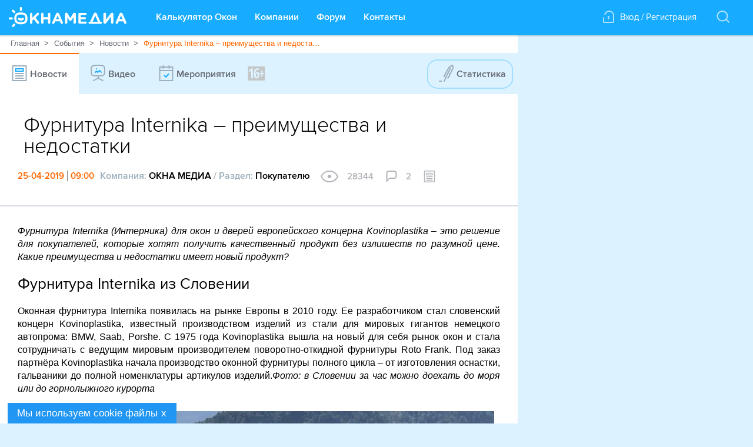

--- FILE ---
content_type: text/html; charset=utf-8
request_url: https://www.oknamedia.ru/novosti/furnitura-internika-preimuschestva-i-nedostatki-49525
body_size: 32221
content:
<!DOCTYPE html>
<html xmlns="http://www.w3.org/1999/xhtml" data-ng-app="FrontApp" lang="ru">
<head>
<base href="/">
<meta http-equiv="Content-Type" content="text/html; charset=utf-8"/>
<meta name="format-detection" content="telephone=no">
<meta name="viewport" content="width=1112, initial-scale=0.35" data-ng-if="!mobileView && !tabletView && !mobileWebView">
<meta name="viewport" content="width=device-width" data-ng-if="mobileWebView || mobileView || tabletView">
<meta name="google-site-verification" content="S1+jW1flMwLcVp3k1kc2tE2pusfaltgtm4xRhCCARVg=">
<meta name="format-detection" content="address=no">
<meta name="format" content="screen">
<meta name="HandheldFriendly" content="false">
<link rel="shortcut icon" href="/favicon.ico" type="image/x-icon"/>
<link rel="amphtml" href="https://www.oknamedia.ru/novosti/furnitura-internika-preimuschestva-i-nedostatki-49525.amp"/>
<title>Чем отличается фурнитура Internika Интерника</title>
<meta name="description" content="Фурнитура Internika (Интерника) для окон и дверей словенского концерна Kovinoplastika – это решение для потребителей, которые хотят получить качественный продукт без излишеств по невысокой цене. "/>
<meta property="og:url" content="https://www.oknamedia.ru/novosti/furnitura-internika-preimuschestva-i-nedostatki-49525"/>
<meta property="og:type" content="article"/>
<meta property="og:title" content="Фурнитура Internika – преимущества и недостатки"/>
<meta property="og:description" content="Фурнитура Internika (Интерника) для окон и дверей словенского концерна Kovinoplastika – это решение для потребителей, которые хотят получить качественный продукт без излишеств по невысокой цене. "/>
<meta property="og:image:secure_url" content="https://www.oknamedia.ru/system/uploads/photo/photo/425/42508/wallpaper_Internika.jpg"/>
<meta property="og:image" content="https://www.oknamedia.ru/system/uploads/photo/photo/425/42508/wallpaper_Internika.jpg"/>
<meta property="og:image:width" content="440"/>
<meta property="og:image:height" content="220"/>
<meta property="vk:image" content="https://www.oknamedia.ru/system/uploads/photo/photo/425/42508/wallpaper_Internika.jpg"/>
<link rel="canonical" href="https://www.oknamedia.ru/novosti/furnitura-internika-preimuschestva-i-nedostatki-49525"/>
<link rel="stylesheet" media="print" href="/assets/A.front-print-9fa472d50d639f066e6e7c0b9a15ec97631f939d820e8a842709571d23025fa5.css.pagespeed.cf.ZF0aDErGOQ.css"/>
<link rel="stylesheet" media="screen" href="/assets/front-9b3828fbeab9558407c2e92a081abcf584142c37a3edb6c5d8fe0f41a64397ef.css"/>
<meta name="csrf-param" content="authenticity_token"/>
<meta name="csrf-token" content="h+vuPN3wv/j9aE8HxNSfw5vVMVg8rNiz5zIS2xUeGiGy1It6pJkHQ9XVvNc3jLWR2lB97PtSxIefL665jZKHxA=="/>
<script>window.csrfToken='Vrk38EhjK566eYeOBuFVfHcHZbwDTQl7RnVRgn4DG6FjhlK2MQqTJZLEdF71uX8uNoIpCMSzFU8+aO3g5o+GRA==';</script>
<link rel="dns-prefetch" href="//www.google.com"><link rel="dns-prefetch" href="//www.googletagmanager.com"></head>
<body class="main-page loaded" itemscope="itemscope" itemtype="http://schema.org/WebPage" data-ng-class="{'noscroll': bodyNoscroll, 'mobile': mobileView, 'web-view': !mobileView}" data-tablet-enabled-page="true" data-mobile-web-view-page="true">
<svg data-duration="10" data-delay="45" display="none" width="0" height="0" xmlns="http://www.w3.org/2000/svg" xmlns:xlink="http://www.w3.org/1999/xlink">
<defs>
<symbol id="logo-oknamedia" viewBox="-1006.5 525.5 200 34" enable-background="new -1006.5 525.5 200 34" xml:space="preserve">
<path d="M-938,535.2c-1.1,0-2,0.9-2,2v5.5h-7.5v-5.5c0-1.1-0.9-2-2-2c-1.1,0-2,0.9-2,2V552c0,1.1,0.9,2,2,2c1.1,0,2-0.9,2-2v-5.6
                                h7.5v5.6c0,1.1,0.9,2,2,2c1.1,0,2-0.9,2-2v-14.8C-936,536.1-936.9,535.2-938,535.2z M-961.2,543.5l5.2-4.9
                                c0.4-0.4,0.7-0.9,0.7-1.5c0-1-0.7-1.9-1.9-1.9c-0.7,0-1.2,0.3-1.7,0.8l-7.5,7.5v-6.2c0-1.1-0.9-2-2-2c-1.1,0-2,0.9-2,2V552
                                c0,1.1,0.9,2,2,2c1.1,0,2-0.9,2-2v-3.7l2.3-2.2l5.3,6.9c0.4,0.6,0.9,1,1.7,1c1.2,0,2.1-0.8,2.1-2c0-0.6-0.2-1-0.6-1.4
                                L-961.2,543.5z M-921.1,536.7c-0.4-1-1.2-1.6-2.4-1.6h-0.2c-1.1,0-1.9,0.6-2.4,1.6l-6.5,14.6c-0.1,0.3-0.2,0.6-0.2,0.9
                                c0,1.1,0.8,1.9,1.9,1.9c0.8,0,1.5-0.5,1.9-1.3l1.3-3h8.1l1.2,2.9c0.4,0.8,1,1.4,2,1.4c1.1,0,1.9-0.9,1.9-2c0-0.3-0.1-0.5-0.2-0.8
                                L-921.1,536.7z M-926.2,546.1l2.6-6.1l2.6,6.1H-926.2z M-806.7,551.3l-6.5-14.6c-0.4-1-1.2-1.6-2.4-1.6h-0.2
                                c-1.1,0-1.9,0.6-2.4,1.6l-6.5,14.6c-0.1,0.3-0.2,0.6-0.2,0.9c0,1.1,0.8,1.9,1.9,1.9c0.8,0,1.5-0.5,1.9-1.3l1.3-3h8.1l1.2,2.9
                                c0.4,0.8,1,1.4,2,1.4c1.1,0,1.9-0.9,1.9-2C-806.5,551.8-806.6,551.5-806.7,551.3z M-818.3,546.1l2.6-6.1l2.6,6.1H-818.3z
                                 M-894.8,535.2h-0.4c-0.8,0-1.4,0.3-1.8,1l-4.9,8l-4.9-8c-0.4-0.6-1-1.1-1.9-1.1h-0.4c-1.1,0-2,0.9-2,2V552c0,1.1,0.9,2,2,2
                                c1.1,0,2-0.9,2-2v-9.2l3.5,5.4c0.4,0.6,1,1,1.7,1c0.7,0,1.3-0.4,1.7-1l3.6-5.5v9.2c0,1.1,0.9,2,2,2c1.1,0,2-0.9,2-2v-14.7
                                C-892.8,536.1-893.7,535.2-894.8,535.2z M-830.8,535.2h-0.4c-1,0-1.6,0.5-2.1,1.2l-7.9,10.3v-9.6c0-1.1-0.9-2-2-2
                                c-1.1,0-2.5,0.9-2.5,2v14.7c0,1.1,1.4,2,2.6,2h0.1c1,0,1.6-0.5,2.1-1.2l8.1-10.7v9.9c0,1.1,0.9,2,2,2c1.1,0,2-0.9,2-2v-14.7
                                C-828.8,536.1-829.7,535.2-830.8,535.2z M-875.9,550.2h-8.4v-3.9h7.1c1,0,1.8-0.8,1.8-1.8c0-1-0.8-1.8-1.8-1.8h-7.1V539h8.3
                                c1,0,1.8-0.8,1.8-1.8c0-1-0.8-1.8-1.8-1.8h-10.3c-1.1,0-2,0.9-2,2v14.4c0,1.1,0.9,2,2,2h10.4c1,0,1.8-0.8,1.8-1.8
                                C-874,551.1-874.9,550.2-875.9,550.2z M-850,550.4h-1l-6.1-13.8c-0.4-1-1.2-1.6-2.4-1.6h-0.2c-1.1,0-1.9,0.6-2.4,1.6l-6.1,13.8h-1
                                c-1,0-1.8,0.8-1.8,1.8c0,1,0.8,1.8,1.8,1.8h19.2c1,0,1.8-0.8,1.8-1.8C-848.2,551.2-849,550.4-850,550.4z M-864,550.4l4.4-10.4
                                l4.4,10.4H-864z M-998.6,535.3c0.4,0.4,0.8,0.5,1.3,0.5c0.5,0,0.9-0.2,1.3-0.5c0.7-0.7,0.7-1.9,0-2.6l-2.2-2.2
                                c-0.7-0.7-1.9-0.7-2.6,0c-0.7,0.7-0.7,1.9,0,2.6L-998.6,535.3z M-998.6,554.2l-2.2,2.2c-0.7,0.7-0.7,1.9,0,2.6
                                c0.4,0.4,0.8,0.5,1.3,0.5c0.5,0,0.9-0.2,1.3-0.5l2.2-2.2c0.7-0.7,0.7-1.9,0-2.6C-996.7,553.4-997.9,553.4-998.6,554.2z
                                 M-986,532.3c1,0,1.8-0.8,1.8-1.9l0-3.1c0-1-0.8-1.9-1.8-1.9c-1,0-1.8,0.8-1.8,1.9l0,3.1C-987.8,531.5-987,532.3-986,532.3z
                                 M-999.8,544.8c0-1-0.8-1.8-1.8-1.8c0,0,0,0,0,0l-3,0c-1,0-1.8,0.8-1.8,1.9c0,1,0.8,1.9,1.8,1.9c0,0,0,0,0,0l3,0
                                C-1000.6,546.6-999.8,545.8-999.8,544.8z M-983.8,544.1c-1.2,1-3.1,1-4.5-0.1c-0.8-0.6-2-0.5-2.6,0.4c-0.6,0.8-0.4,2,0.4,2.6
                                c1.3,1,3,1.6,4.6,1.6h0c1.7,0,3.3-0.6,4.5-1.7c0.8-0.7,0.8-1.8,0.2-2.6C-981.9,543.5-983,543.4-983.8,544.1z M-977.6,536.9
                                c-2.4-2-6.3-2.3-8.4-2.3c-2.1,0-6,0.3-8.4,2.3c-2.3,1.9-2.9,5.2-2.9,7.7c0,0.1,0,0.2,0,0.2c0.1,2.5,0.7,5.8,2.9,7.7
                                c2.4,2,6.3,2.3,8.4,2.3c2.1,0,6-0.3,8.4-2.3c2.3-1.9,2.9-5.2,2.9-7.8c0-0.1,0-0.1,0-0.2C-974.7,542.1-975.3,538.8-977.6,536.9z
                                 M-979.9,549.7c-1.2,1-3.6,1.4-6.1,1.4c-2.5,0-4.9-0.5-6.1-1.5c-1-0.8-1.5-2.8-1.6-5c0.1-2.2,0.6-4.1,1.6-5c1.2-1,3.7-1.5,6.1-1.5
                                c2.4,0,4.9,0.5,6.1,1.5c1,0.8,1.5,2.8,1.6,5C-978.4,546.9-978.9,548.9-979.9,549.7z"/>
</symbol>
<symbol id="product-basket" viewBox="-941.3 550.7 30 21" enable-background="new -941.3 550.7 30 21">
<path class="header-inf__path-inf" fill-rule="evenodd" clip-rule="evenodd" d="M-912.8,555.2l-2,8h-15.3l-2.5-9c0,0-0.3-1-1.1-1.5c-0.9-0.6-6.6-2-6.6-2l-1,1.5 l6.6,1.9l2.5,9.1c0,1.1,0.9,2,2,2h1.7c0,0,0,0,0,0c0,0,0,0,0,0h0c-1,0.6-1.7,1.7-1.7,3c0,1.9,1.6,3.5,3.6,3.5c2,0,3.6-1.6,3.6-3.5 c0-1.3-0.7-2.4-1.7-3h4.5c-1,0.6-1.7,1.7-1.7,3c0,1.9,1.6,3.5,3.6,3.5c2,0,3.6-1.6,3.6-3.5c0-1.3-0.7-2.4-1.7-3h1.2 c1.3,0,2.3-0.8,2.5-2l1.5-6.5C-911.3,555.6-911.7,555.2-912.8,555.2z M-926.6,569.7c-0.8,0-1.5-0.7-1.5-1.5c0-0.8,0.7-1.5,1.5-1.5 c0.8,0,1.5,0.7,1.5,1.5C-925,569.1-925.7,569.7-926.6,569.7z M-918.4,569.7c-0.8,0-1.5-0.7-1.5-1.5c0-0.8,0.7-1.5,1.5-1.5 c0.8,0,1.5,0.7,1.5,1.5C-916.9,569.1-917.6,569.7-918.4,569.7z M-927.1,560.2h9.2c0.6,0,1-0.4,1-1s-0.5-1-1-1h-9.2 c-0.6,0-1,0.4-1,1S-927.6,560.2-927.1,560.2z"/>
</symbol>
<symbol id="icon-basket-in" xmlns="http://www.w3.org/2000/svg" viewBox="-988 536 23 18" enable-background="new -988 536 23 18" xml:space="preserve">
<g>
<path class="white-path" d="M-965.8,542.6c-0.5-0.1-1.1,0.3-1.2,0.9l-1.8,8.5h-14.1l-1.8-8.5c-0.1-0.5-0.6-1.1-1.2-1c-0.5,0.1-0.9,0.7-0.7,1.3l2,9.2
          c0.1,0.5,0.5,1,1,1h15.7c0.5,0,0.9-0.5,1-1l2-9.3C-964.9,543.2-965.2,542.7-965.8,542.6z"/>
<path class="white-path" d="M-976.8,545.8l-1.6-0.9c-0.5-0.3-1.1-0.1-1.3,0.4c-0.3,0.5-0.1,1.1,0.4,1.4l3.1,1.8c0,0,0,0,0.1,0c0,0,0,0,0.1,0
          c0.1,0,0.2,0.1,0.3,0.1c0.1,0,0.2,0,0.3-0.1c0,0,0.1,0,0.1,0c0,0,0.1,0,0.1,0l3-1.9c0.5-0.3,0.6-0.9,0.3-1.4
          c-0.3-0.5-0.9-0.6-1.3-0.3l-1.6,1c-0.5-6.7-4.4-9.8-12.2-9.8c-0.5,0-1,0.5-1,1c0,0.6,0.4,1,1,1C-979.4,538-977.2,541.1-976.8,545.8
          z"/>
</g>
</symbol>
<symbol id="icon-basket-out" xmlns="http://www.w3.org/2000/svg" viewBox="0 0 22 17" enable-background="new 0 0 22 17" xml:space="preserve">
<g>
<path class="active-icon__path" d="M8.6,3.8l1.4-1V11c0,0.6,0.4,1,1,1s1-0.4,1-1V2.9l1.4,1C13.6,3.9,13.8,4,14,4c0.3,0,0.6-0.2,0.8-0.4
          c0.3-0.5,0.2-1.1-0.3-1.4l-3-2c0,0-0.1,0-0.1-0.1c0,0-0.1,0-0.1,0c-0.2-0.1-0.5-0.1-0.7,0c0,0-0.1,0-0.1,0c0,0-0.1,0-0.1,0.1l-3,2
          C7,2.5,6.9,3.1,7.2,3.5C7.5,4,8.1,4.1,8.6,3.8z"/>
<path d="M21.2,6c-0.5-0.1-1.1,0.2-1.2,0.8L18.2,15H3.8L2,6.8C1.9,6.2,1.3,5.9,0.8,6C0.2,6.1-0.1,6.7,0,7.2l2,9
          C2.1,16.7,2.5,17,3,17h16c0.5,0,0.9-0.3,1-0.8l2-9C22.1,6.7,21.8,6.1,21.2,6z"/>
</g>
</symbol>
<symbol id="marker-link" viewBox="-935.5 532.5 19 21" enable-background="new -935.5 532.5 19 21">
<path class="path-login" fill-rule="evenodd" clip-rule="evenodd" d="M-927.5,543c0-0.8,0.7-1.5,1.5-1.5s1.5,0.7,1.5,1.5c0,0.6-0.3,1-0.8,1.3l0.8,3.2
									 h-3l0.8-3.2C-927.2,544-927.5,543.6-927.5,543z M-916.5,551.5c0,1.1-0.9,2-2,2h-15c-1.1,0-2-0.9-2-2v-6c0-1.1,0.9-2,2-2v8h15v-12h0
									c-0.7-2.9-3.4-5-6.5-5c-3.1,0-5.6,2.1-6.3,5h-2.1c0.7-4,4.2-7,8.4-7c4.7,0,8.5,3.8,8.5,8.5c0,0.2,0,0.5,0,0.5V551.5z"/>
</symbol>
<symbol id="icon-plus" viewBox="0 0 93.562 93.562" enable-background="new 0 0 93.562 93.562">
<path d="M87.952,41.17l-36.386,0.11V5.61c0-3.108-2.502-5.61-5.61-5.61c-3.107,0-5.61,2.502-5.61,5.61l0.11,35.561H5.61
               c-3.108,0-5.61,2.502-5.61,5.61c0,3.107,2.502,5.609,5.61,5.609h34.791v35.562c0,3.106,2.502,5.61,5.61,5.61
               c3.108,0,5.61-2.504,5.61-5.61V52.391h36.331c3.108,0,5.61-2.504,5.61-5.61C93.562,43.672,91.032,41.17,87.952,41.17z"/>
</symbol>
<symbol id="icon-curve-down" viewBox="0 0 59.8 11.8" enable-background="new 0 0 59.8 11.8">
<g>
<path d="M33.2,1.3c-1.9-1.7-4.8-1.7-6.7,0l-5.1,4.6C15.9,11,5.6,11.7,1.6,11.7h13.3H15h29.8h0.1h13.3c-4-0.1-14.3-0.8-19.8-5.9 L33.2,1.3z"/>
<path d="M1.6,11.7H0C0,11.7,0.6,11.8,1.6,11.7z"/>
<path d="M59.8,11.7h-1.6C59.2,11.8,59.8,11.7,59.8,11.7z"/>
</g>
</symbol>
<symbol id="icon-close" viewBox="0 0 14 14" enable-background="new 0 0 14 14">
<style>#icon-close:hover{fill:black}</style>
<g>
<path d="M1,14c-0.3,0-0.5-0.1-0.7-0.3c-0.4-0.4-0.4-1,0-1.4l12-12c0.4-0.4,1-0.4,1.4,0s0.4,1,0,1.4l-12,12C1.5,13.9,1.3,14,1,14z"/>
</g>
<g>
<path d="M13,14c-0.3,0-0.5-0.1-0.7-0.3l-12-12c-0.4-0.4-0.4-1,0-1.4s1-0.4,1.4,0l12,12c0.4,0.4,0.4,1,0,1.4
                 C13.5,13.9,13.3,14,13,14z"/>
</g>
</symbol>
<symbol id="icon-details" viewBox="0 0 25 5" enable-background="new 0 0 25 5" xml:space="preserve">
<path fill-rule="evenodd" clip-rule="evenodd" d="M2.5,0C1.1,0,0,1.1,0,2.5C0,3.9,1.1,5,2.5,5C3.9,5,5,3.9,5,2.5
        C5,1.1,3.9,0,2.5,0z M12.5,0C11.1,0,10,1.1,10,2.5C10,3.9,11.1,5,12.5,5C13.9,5,15,3.9,15,2.5C15,1.1,13.9,0,12.5,0z M22.5,0
        C21.1,0,20,1.1,20,2.5C20,3.9,21.1,5,22.5,5C23.9,5,25,3.9,25,2.5C25,1.1,23.9,0,22.5,0z"/>
</symbol>
<symbol id="marker-link-1" viewBox="-935.5 532.5 19 21" enable-background="new -935.5 532.5 19 21">
<path class="path-login-window" fill-rule="evenodd" clip-rule="evenodd" d="M-927.5,543c0-0.8,0.7-1.5,1.5-1.5s1.5,0.7,1.5,1.5c0,0.6-0.3,1-0.8,1.3l0.8,3.2
													h-3l0.8-3.2C-927.2,544-927.5,543.6-927.5,543z M-916.5,551.5c0,1.1-0.9,2-2,2h-15c-1.1,0-2-0.9-2-2v-6c0-1.1,0.9-2,2-2v8h15v-12h0
													c-0.7-2.9-3.4-5-6.5-5c-3.1,0-5.6,2.1-6.3,5h-2.1c0.7-4,4.2-7,8.4-7c4.7,0,8.5,3.8,8.5,8.5c0,0.2,0,0.5,0,0.5V551.5z"/>
</symbol>
<symbol id="icon-checkmark" viewBox="-940.1 547.7 30 30" enable-background="new -940.1 547.7 30 30">
<path fill-rule="evenodd" clip-rule="evenodd" d="M-916.5,557.1c0.6,0.6,0.6,1.5,0,2.1l-10,10
                                c-0.6,0.6-1.5,0.6-2.1,0c-0.6-0.6-0.6-1.5,0-2.1l10-10C-918,556.5-917.1,556.5-916.5,557.1z"/>
<path fill-rule="evenodd" clip-rule="evenodd" d="M-933.6,562.1c0.6-0.6,1.5-0.6,2.1,0l4.7,5c0.6,0.6,0.6,1.5,0,2.1
                                c-0.6,0.6-1.5,0.6-2.1,0l-4.7-4.9C-934.2,563.7-934.2,562.7-933.6,562.1z"/>
</symbol>
<symbol id="field-valid" viewBox="-940.1 547.7 30 30" enable-background="new -940.1 547.7 30 30">
<path class="field-valid__path" fill-rule="evenodd" clip-rule="evenodd" fill="#FF6700" d="M-916.5,557.1c0.6,0.6,0.6,1.5,0,2.1l-10,10
																c-0.6,0.6-1.5,0.6-2.1,0c-0.6-0.6-0.6-1.5,0-2.1l10-10C-918,556.5-917.1,556.5-916.5,557.1z"/>
<path class="field-valid__path" fill-rule="evenodd" clip-rule="evenodd" fill="#FF6700" d="M-933.6,562.1c0.6-0.6,1.5-0.6,2.1,0l4.7,5c0.6,0.6,0.6,1.5,0,2.1
																c-0.6,0.6-1.5,0.6-2.1,0l-4.7-4.9C-934.2,563.7-934.2,562.7-933.6,562.1z"/>
</symbol>
<symbol id="vk-icon" viewBox="-963.6 547.1 24 15" enable-background="new -963.6 547.1 24 15">
<path fill-rule="evenodd" clip-rule="evenodd" d="M-953.9,547.1c1.4,0,3.7-0.3,4.2,0.6c0.9,1.4-0.4,5,0.6,6.5c0.1,0,0.2,0,0.3-0.1
											c1.2-0.6,2.3-3,2.9-4.4c0.3-0.6,0.4-1.8,1.1-2.1c0.8-0.3,5,0,5.2,0.4c0.4,0.7-0.4,1.8-0.7,2.2c-0.8,1.4-3,3.7-3.1,5.3
											c0.9,2,3.8,2.9,3.9,5.5c-0.5,0.9-1.6,0.8-2.9,0.8c-1.4,0-2.4,0.1-3.3-0.6c-0.9-0.7-1.5-2.6-2.9-2.8c-1,0.6-0.6,2.1-1.1,3.1
											c-6,2.1-9.7-4.8-11.6-8.3c-0.6-1-2.4-3.9-2.1-5.3c0.8-0.4,4-0.6,4.8-0.1c0.5,0.4,0.8,1.7,1.1,2.4c0.7,1.5,1.5,2.9,2.6,4
											c0.1,0,0.3,0,0.4-0.1c0.5-1,0.8-4.3,0.1-5.4c-0.2-0.4-0.8-0.5-1.2-0.7c0-0.1,0-0.1,0.1-0.2C-955.3,547.3-954.7,547.4-953.9,547.1z"/>
</symbol>
<symbol id="fb-icon" viewBox="-976.6 553.7 11 23" enable-background="new -976.6 553.7 11 23">
<path d="M-973.6,576.7v-11h-3v-4h3c0,0,0-1.2,0-3c0-2.7,1.5-5,5.3-5c1.5,0,2.7,0,2.7,0v4c0,0-1.7,0-3,0c-1.4,0-1,1.9-1,3
										c0,0.6,0-0.7,0,1h4l-1,4h-3v11H-973.6z"/>
</symbol>
<symbol id="google-icon" viewBox="0 0 24 28" enable-background="new -976.6 553.7 11 23">
<path d="M12 2c5.514 0 10 4.486 10 10s-4.486 10-10 10-10-4.486-10-10 4.486-10 10-10zm0-2c-6.627 0-12 5.373-12 12s5.373 12 12 12 12-5.373 12-12-5.373-12-12-12zm-2.5 11.5v1.2h1.985c-.08.514-.601 1.51-1.985 1.51-1.194 0-2.17-.99-2.17-2.21s.976-2.21 2.17-2.21c.681 0 1.135.29 1.396.541l.949-.916c-.61-.57-1.401-.915-2.345-.915-1.936 0-3.5 1.565-3.5 3.5s1.564 3.5 3.5 3.5c2.02 0 3.359-1.419 3.359-3.419 0-.23-.024-.405-.055-.58h-3.304zm0 0 8.5 1h-1.5v1.5h-1v-1.5h-1.5v-1h1.5v-1.5h1v1.5h1.5v1z"/>
</symbol>
<symbol id="icon-map-marker" viewBox="-962.5 555.7 16 21" enable-background="new -962.5 555.7 16 21">
<path d="M-954.5,555.7c-4.4,0-8,3.7-8,8.3c0,1,0.1,2,0.5,2.9l5.7,8.7c0.3,0.7,1,1.1,1.8,1.1c0.7,0,1.5-0.4,1.8-1.1l5.7-8.7
                c0.4-0.9,0.5-1.9,0.5-2.9C-946.5,559.4-950.1,555.7-954.5,555.7z M-948.9,566.2l-4.3,6.6c-0.2,0.5-0.8,0.9-1.3,0.9
                c-0.6,0-1.1-0.3-1.3-0.9l-4.3-6.6c-0.3-0.7-0.4-1.5-0.4-2.2c0-3.5,2.7-6.3,6-6.3c3.3,0,6,2.8,6,6.3
                C-948.5,564.8-948.6,565.6-948.9,566.2z M-954.5,560.7c-1.7,0-3,1.3-3,3c0,1.7,1.3,3,3,3c1.7,0,3-1.3,3-3
                C-951.5,562.1-952.9,560.7-954.5,560.7z"/>
</symbol>
<symbol id="icon-phone" viewBox="-955 534 14 21" enable-background="new -955 534 14 21">
<g>
<circle cx="-948" cy="550" r="1"/>
</g>
<g>
<path d="M-944,555h-8c-1.7,0-3-1.6-3-3.5v-14.1c0-1.9,1.3-3.5,3-3.5h8c1.7,0,3,1.6,3,3.5v14.1C-941,553.4-942.4,555-944,555z
             M-952,536c-0.5,0-1,0.7-1,1.5v14.1c0,0.8,0.5,1.5,1,1.5h8c0.5,0,1-0.7,1-1.5v-14.1c0-0.8-0.5-1.5-1-1.5H-952z"/>
</g>
</symbol>
<symbol id="icon-address" viewBox="-1109.4 565.9 20 18" enable-background="new -1109.4 565.9 20 18">
<path fill-rule="evenodd" clip-rule="evenodd" d="M-1090.4,573.9h-3v2h2v6h-2V571c0-0.3-0.1-0.6-0.4-0.8l-5.1-4.1
        c-0.4-0.3-0.9-0.3-1.3,0l-4.9,4.1c-0.2,0.2-0.4,0.5-0.4,0.7v10.9h-2v-6h2v-2h-3c-0.5,0-1,0.4-1,1v8.1c0,0.5,0.4,1,1,1h18
        c0.5,0,1-0.4,1-1v-8.1C-1089.4,574.4-1089.8,573.9-1090.4,573.9z M-1095.4,581.9h-8v-10.5l3.9-3.3l4,3.3V581.9z M-1100.4,574.9h2
        v-2h-2V574.9z"/>
</symbol>
<symbol id="icon-www" viewBox="-987.7 535 20 20" enable-background="new -987.7 535 20 20">
<path d="M-977.7,555c-5.5,0-10-4.5-10-10c0-5.5,4.5-10,10-10s10,4.5,10,10C-967.7,550.5-972.2,555-977.7,555z M-977.7,537
                   c-4.4,0-8,3.6-8,8s3.6,8,8,8s8-3.6,8-8S-973.3,537-977.7,537z"/>
<path d="M-969.7,544c-0.1,0-0.2,0-0.3-0.1l-2.7-0.9l-2.7,0.9c-0.1,0-0.2,0.1-0.3,0.1h-4c-0.4,0-0.7-0.2-0.9-0.6l-1-2
                   c-0.2-0.4-0.1-0.9,0.2-1.2l1.7-1.7V537c0-0.6,0.4-1,1-1s1,0.4,1,1v2c0,0.3-0.1,0.5-0.3,0.7l-1.5,1.5l0.4,0.8h3.2l2.8-0.9
                   c0.2-0.1,0.4-0.1,0.6,0l3,1c0.5,0.2,0.8,0.7,0.6,1.3C-968.9,543.7-969.3,544-969.7,544z"/>
<path d="M-974.7,554c-0.4,0-0.7-0.2-0.9-0.6l-2-4c-0.1-0.1-0.1-0.3-0.1-0.4v-2c0-0.4,0.3-0.8,0.7-0.9l3-1c0.1,0,0.2-0.1,0.3-0.1h4
                   c0.6,0,1,0.4,1,1s-0.4,1-1,1h-3.8l-2.2,0.7v1l1.9,3.8c0.2,0.5,0,1.1-0.4,1.3C-974.4,554-974.6,554-974.7,554z"/>
<path d="M-980.7,554c-0.4,0-0.8-0.2-0.9-0.6l-1.9-4.8l-1.6-1.6h-1.6c-0.6,0-1-0.4-1-1s0.4-1,1-1h2c0.3,0,0.5,0.1,0.7,0.3l2,2
                   c0.1,0.1,0.2,0.2,0.2,0.3l2,5c0.2,0.5,0,1.1-0.6,1.3C-980.5,554-980.6,554-980.7,554z"/>
</symbol>
<symbol id="footer-tel-icon" viewBox="0 0 14 21" enable-background="new 0 0 14 21">
<g>
<g>
<path fill="#8D9EAB" d="M7,15c-0.552,0-1,0.447-1,1s0.448,1,1,1s1-0.447,1-1S7.552,15,7,15z M11,0H3C1.346,0,0,1.557,0,3.471
											V17.53C0,19.444,1.346,21,3,21h8c1.654,0,3-1.557,3-3.471V3.471C14,1.557,12.654,0,11,0z M12,17.53C12,18.314,11.533,19,11,19H3
											c-0.533,0-1-0.687-1-1.471V3.471C2,2.687,2.467,2,3,2h8c0.533,0,1,0.687,1,1.471V17.53z"/>
</g>
</g>
</symbol>
<symbol id="footer-icon-dev" viewBox="0 0 30 27" enable-background="new 0 0 30 27">
<g>
<g>
<path fill-rule="evenodd" clip-rule="evenodd" fill="#D1D5DA" d="M14.457,14.189c-1.356,0-2.035,0.986-2.052,2.021
												c-0.018,1.018,0.678,2.067,2.052,2.067c1.153,0,2.085-0.908,2.085-2.036S15.61,14.189,14.457,14.189z M29.319,20.221l-5.161-8.844
												l-5.159-8.839c-2.22-3.389-5.679-3.378-7.904-0.004l-5.161,8.843l-5.158,8.838c-1.897,3.676-0.211,6.552,3.949,6.776h19.984
												C29.095,27.192,31.179,23.848,29.319,20.221z M19.205,20.533h-2.663v-0.846c-0.627,0.721-1.525,0.955-2.407,0.955
												c-2.917,0-4.426-2.161-4.409-4.495c0.034-2.318,1.476-4.229,4.442-4.229c0.899,0,1.781,0.313,2.374,1.019v-0.877h2.663V20.533z"/>
</g>
</g>
</symbol>
<symbol id="button-top" viewbox="-798.5 523.4 14 8" enable-background="new -798.5 523.4 14 8">
<g>
<g>
<path class="button-top__path" fill-rule="evenodd" clip-rule="evenodd" d="M-784.8,523.7c-0.4-0.4-1-0.4-1.4,0l-5.3,5.3l-5.3-5.3c-0.4-0.4-1-0.4-1.4,0
										c-0.4,0.4-0.4,1,0,1.4l6,6c0.4,0.4,1,0.4,1.4,0l6-6C-784.4,524.7-784.4,524.1-784.8,523.7z"/>
</g>
</g>
</symbol>
<symbol id="companies-list" viewBox="0 0 24 18" enable-background="new 0 0 24 18">
<g>
<g>
<path class="nav-tabs__path" d="M7,2h16c0.5,0,1-0.4,1-1s-0.4-1-1-1H7C6.5,0,6,0.4,6,1S6.5,2,7,2z M23,8H7C6.5,8,6,8.4,6,9s0.4,1,1,1h16c0.5,0,1-0.4,1-1
													S23.6,8,23,8z M23,16H7c-0.5,0-1,0.4-1,1c0,0.6,0.4,1,1,1h16c0.5,0,1-0.4,1-1C24,16.4,23.6,16,23,16z M3.1,0H1C0.4,0,0,0.4,0,1
													s0.4,1,1,1h2.1c0.5,0,1-0.4,1-1S3.6,0,3.1,0z M1,10H3c0.5,0,1-0.4,1-1S3.6,8,3,8H1C0.5,8,0,8.4,0,9S0.5,10,1,10z M3.1,16H1
													c-0.5,0-1,0.4-1,1c0,0.6,0.4,1,1,1h2.1c0.5,0,1-0.4,1-1C4.1,16.4,3.6,16,3.1,16z"/>
</g>
</g>
</symbol>
<symbol id="companies-list-back" class="icon-review-back__path icon-review-back__path_color" viewBox="0 0 16 30" enable-background="new 0 0 16 30">
<path fill-rule="evenodd" clip-rule="evenodd" d="M2.4,15L15.7,1.7c0.4-0.4,0.4-1,0-1.4c-0.4-0.4-1-0.4-1.4,0l-14,14 c-0.4,0.4-0.4,1,0,1.4l14,14c0.4,0.4,1,0.4,1.4,0c0.4-0.4,0.4-1,0-1.4L2.4,15z"/>
</symbol>
<symbol id="maps" viewBox="-914.3 532.5 30 29" enable-background="new -914.3 532.5 30 29">
<g>
<path class="nav-tabs__path" d="M-901,552.3c0.3,0.7,1,1.1,1.8,1.1c0.7,0,1.5-0.4,1.8-1.1l5.7-8.7c0.4-0.9,0.5-1.9,0.5-2.9
												c0-4.6-3.6-8.3-8-8.3c-4.4,0-8,3.7-8,8.3c0,1,0.1,2,0.5,2.9L-901,552.3z M-899.2,534.6c3.3,0,6,2.8,6,6.3c0,0.8-0.1,1.5-0.4,2.2
												l-4.3,6.6c-0.2,0.5-0.8,0.9-1.3,0.9c-0.6,0-1.1-0.3-1.3-0.9l-4.3-6.6c-0.3-0.7-0.4-1.5-0.4-2.2
												C-905.2,537.4-902.5,534.6-899.2,534.6z"/>
<path class="nav-tabs__path" d="M-887.8,546.8c-0.1-0.5-0.7-0.9-1.2-0.7c-0.5,0.1-0.8,0.7-0.7,1.2l3.2,12.2h-25.4l3.2-12.2
												c0.1-0.5-0.2-1.1-0.7-1.2c-0.5-0.1-1.1,0.2-1.2,0.7l-3.6,13.5c-0.1,0.3,0,0.6,0.2,0.9c0.2,0.2,0.5,0.4,0.8,0.4h28
												c0.3,0,0.6-0.1,0.8-0.4s0.2-0.6,0.2-0.9L-887.8,546.8z"/>
</g>
<path class="nav-tabs__path nav-tabs__path_color-path" d="M-899.2,543.6c1.7,0,3-1.3,3-3c0-1.7-1.3-3-3-3s-3,1.3-3,3C-902.2,542.2-900.8,543.6-899.2,543.6z"/>
</symbol>
<symbol id="icon-back-orange" class="icon-review-back__path icon-review-back__path_color" viewBox="0 0 16 30" enable-background="new 0 0 16 30">
<g>
<g>
<path fill-rule="evenodd" clip-rule="evenodd" d="M2.4,15L15.7,1.7c0.4-0.4,0.4-1,0-1.4c-0.4-0.4-1-0.4-1.4,0l-14,14 c-0.4,0.4-0.4,1,0,1.4l14,14c0.4,0.4,1,0.4,1.4,0c0.4-0.4,0.4-1,0-1.4L2.4,15z"/>
</g>
</g>
</symbol>
<symbol id="underground" viewBox="-945 527 28 28" enable-background="new -945 527 28 28">
<g>
<path class="nav-tabs__path" d="M-931,555c-7.7,0-14-6.3-14-14s6.3-14,14-14s14,6.3,14,14S-923.3,555-931,555z M-931,529
												c-6.6,0-12,5.4-12,12c0,6.6,5.4,12,12,12s12-5.4,12-12C-919,534.4-924.4,529-931,529z"/>
<path class="nav-tabs__path nav-tabs__path_color-path" d="M-925.3,545c-0.5,0-1-0.3-1.2-0.8l-1.4-4.2l-2,3.5c-0.4,0.7-1.8,0.7-2.3,0l-2-3.5l-1.4,4.2
												c-0.2,0.6-0.9,0.9-1.6,0.7c-0.7-0.2-1.1-0.8-0.9-1.3l2.3-6.9c0.1-0.4,0.6-0.7,1.1-0.8c0.5,0,1,0.2,1.2,0.6l2.3,4l2.3-4
												c0.2-0.4,0.7-0.6,1.2-0.6c0.5,0,1,0.3,1.1,0.8l2.3,6.9c0.2,0.6-0.2,1.2-0.9,1.3C-925,545-925.1,545-925.3,545z"/>
</g>
</symbol>
<symbol id="underground-back" class="icon-review-back__path icon-review-back__path_color" viewBox="0 0 16 30" enable-background="new 0 0 16 30">
<g>
<g>
<path fill-rule="evenodd" clip-rule="evenodd" d="M2.4,15L15.7,1.7c0.4-0.4,0.4-1,0-1.4c-0.4-0.4-1-0.4-1.4,0l-14,14 c-0.4,0.4-0.4,1,0,1.4l14,14c0.4,0.4,1,0.4,1.4,0c0.4-0.4,0.4-1,0-1.4L2.4,15z"/>
</g>
</g>
</symbol>
<symbol id="icon-exit" viewBox="-977.5 533 17 20">
<path d="M-965.5,551l-10,0v-16h10c0.6,0,1-0.5,1-1c0-0.5-0.4-1-1-1h-11c-0.6,0-1,0.4-1,1v18c0,0.5,0.4,1,1,1h11c0.6,0,1-0.4,1-1
			C-964.5,551.5-964.9,551-965.5,551z M-960.5,542.9c0-0.2,0-0.5-0.2-0.6l-3-3.9c-0.3-0.4-0.9-0.5-1.4-0.2c-0.4,0.3-0.5,0.9-0.2,1.4
			l1.9,2.5h-8.1c-0.5,0-1,0.4-1,1c0,0.6,0.4,1,1,1h8l-1.8,2.5c-0.3,0.4-0.2,1,0.2,1.3c0.2,0.1,0.4,0.2,0.6,0.2
			c0.3,0,0.6-0.1,0.8-0.4l2.7-3.7C-960.7,543.7-960.5,543.4-960.5,542.9C-960.5,543-960.5,543-960.5,542.9z"/>
</symbol>
<symbol id="town" viewBox="-962.5 555.7 16 21" enable-background="new -962.5 555.7 16 21">
<g>
<g>
<path class="box-town__path" d="M-954.5,555.7c-4.4,0-8,3.7-8,8.3c0,1,0.1,2,0.5,2.9l5.7,8.7c0.3,0.7,1,1.1,1.8,1.1c0.7,0,1.5-0.4,1.8-1.1l5.7-8.7
											c0.4-0.9,0.5-1.9,0.5-2.9C-946.5,559.4-950.1,555.7-954.5,555.7z M-948.9,566.2l-4.3,6.6c-0.2,0.5-0.8,0.9-1.3,0.9
											c-0.6,0-1.1-0.3-1.3-0.9l-4.3-6.6c-0.3-0.7-0.4-1.5-0.4-2.2c0-3.5,2.7-6.3,6-6.3c3.3,0,6,2.8,6,6.3
											C-948.5,564.8-948.6,565.6-948.9,566.2z"/>
<path class="box-town__path box-town__path_path-color" d="M-954.5,560.7c-1.7,0-3,1.3-3,3c0,1.7,1.3,3,3,3c1.7,0,3-1.3,3-3
											C-951.5,562.1-952.9,560.7-954.5,560.7z"/>
</g>
</g>
</symbol>
<symbol id="icon-search" viewBox="-944.1 560.4 21 20" enable-background="new -944.1 560.4 21 20">
<g>
<g>
<path fill-rule="evenodd" clip-rule="evenodd" d="M-923.1,579l-4.7-4.6c1.1-1.4,1.7-3.2,1.7-5.2c0-4.9-4-8.8-9-8.8s-9,3.9-9,8.8
             c0,4.9,4,8.8,9,8.8c2.2,0,4.3-0.8,5.8-2.1l4.7,4.5L-923.1,579z M-935.1,576.1c-3.9,0-7-3.1-7-6.8c0-3.8,3.1-6.8,7-6.8
             c3.9,0,7,3.1,7,6.8C-928.1,573-931.2,576.1-935.1,576.1z"/>
</g>
</g>
</symbol>
<symbol id="icon-find" viewBox="-944.1 560.4 21 20" enable-background="new -944.1 560.4 21 20">
<path fill-rule="evenodd" clip-rule="evenodd" d="M-923.1,579l-4.7-4.6c1.1-1.4,1.7-3.2,1.7-5.2c0-4.9-4-8.8-9-8.8s-9,3.9-9,8.8 c0,4.9,4,8.8,9,8.8c2.2,0,4.3-0.8,5.8-2.1l4.7,4.5L-923.1,579z M-935.1,576.1c-3.9,0-7-3.1-7-6.8c0-3.8,3.1-6.8,7-6.8 c3.9,0,7,3.1,7,6.8C-928.1,573-931.2,576.1-935.1,576.1z"/>
</symbol>
<symbol id="icon-album" viewBox="-956.4 533 25 28" enable-background="new -956.4 533 25 28">
<g>
<g>
<path class="white-path" d="M-932.2,537c-0.4-1.8-2.1-3.3-4.4-3.6c-2.3-0.3-3.3-0.4-6.9-0.4c-3.6,0-5.6,0.1-7.9,0.4 c-2.2,0.3-4,1.7-4.4,3.6c-0.3,1.6-0.7,2.7-0.7,6c0,3.3,0.4,4.4,0.7,6c0.4,1.8,2.1,3.3,4.4,3.6c2,0.3,3.9,0.4,6.9,0.4v2.3l-7.4,3.8 c-0.5,0.3-0.7,0.9-0.4,1.3c0.2,0.3,0.6,0.5,0.9,0.5c0.2,0,0.3,0,0.5-0.1l7.4-3.8l7.4,3.8c0.2,0.1,0.3,0.1,0.5,0.1 c0.4,0,0.7-0.2,0.9-0.5c0.3-0.5,0.1-1.1-0.4-1.3l-7.4-3.8V553c2.8,0,3.8-0.2,5.9-0.4c2.2-0.3,4-1.7,4.4-3.6c0.3-1.6,0.7-2.7,0.7-6 C-931.4,539.7-931.8,538.6-932.2,537z M-934.1,548.6c-0.2,1-1.3,1.8-2.7,2c-2.2,0.3-3.1,0.4-6.6,0.4s-5.4-0.1-7.6-0.4 c-1.4-0.2-2.4-1-2.7-2c-0.4-1.6-0.7-2.6-0.7-5.6c0-3,0.4-4,0.7-5.6c0.2-1,1.3-1.8,2.7-2c2.2-0.3,4.1-0.4,7.6-0.4s4.4,0.1,6.6,0.4 c1.4,0.2,2.4,1,2.7,2c0.4,1.6,0.7,2.6,0.7,5.6C-933.4,546-933.8,547-934.1,548.6z"/>
</g>
</g>
<path class="white-path" d="M-944.3,547c-0.3,0-0.5-0.1-0.7-0.3l-1.3-1.3l-1.3,1.3c-0.4,0.4-1.1,0.4-1.5,0c-0.4-0.4-0.4-1,0-1.4l2.1-2 c0.4-0.4,1.1-0.4,1.5,0l1.3,1.3l2.4-2.3c0.2-0.2,0.4-0.3,0.7-0.3c0.3,0,0.5,0.1,0.7,0.3l2.7,2.9c0.4,0.4,0.4,1.1-0.1,1.4 c-0.4,0.4-1.1,0.3-1.4-0.1l-2-2.2l-2.4,2.2C-943.8,546.9-944,547-944.3,547z"/>
<path class="white-path" d="M-945.4,540c0,0.6-0.4,1-1,1c-0.5,0-1-0.4-1-1c0-0.6,0.4-1,1-1C-945.9,539-945.4,539.4-945.4,540z"/>
</symbol>
<symbol id="icon-article" viewBox="-984.9 530 25 27" enable-background="new -984.9 530 25 27">
<g>
<g>
<path d="M-965.9,535h-13c-0.6,0-1,0.4-1,1v4c0,0.6,0.4,1,1,1h13c0.6,0,1-0.4,1-1v-4 C-964.9,535.4-965.4,535-965.9,535z M-966.9,539h-11v-2h11V539z"/>
</g>
</g>
<g>
<path d="M-978.9,549h12.9c0.6,0,1-0.4,1-1c0-0.6-0.5-1-1-1h-12.9 c-0.6,0-1,0.4-1,1C-979.9,548.6-979.4,549-978.9,549z"/>
<path d="M-978.9,553h12.9c0.6,0,1-0.4,1-1c0-0.6-0.5-1-1-1h-12.9 c-0.6,0-1,0.4-1,1C-979.9,552.6-979.4,553-978.9,553z"/>
<path d="M-978.9,545h12.9c0.6,0,1-0.4,1-1c0-0.6-0.5-1-1-1h-12.9 c-0.6,0-1,0.4-1,1C-979.9,544.6-979.4,545-978.9,545z"/>
<path d="M-960.9,530C-960.9,530-960.9,530-960.9,530l-23,0c0,0,0,0,0,0 c-0.6,0-1,0.4-1,1v25c0,0.6,0.4,1,1,1h23c0,0,0,0,0,0c0,0,0,0,0,0c0.6,0,1-0.4,1-1v-25C-959.9,530.4-960.4,530-960.9,530z M-961.9,555h-21v-23h21V555z"/>
</g>
</symbol>
<symbol id="icon-event" viewBox="-985.3 524.6 24 27" enable-background="new -985.3 524.6 24 27">
<g>
<g>
<path class="grey-path" d="M-962.3,526.6h-5v-0.9c0-0.6-0.4-1.1-1-1.1c-0.6,0-1,0.5-1,1.1v0.9h-8v-0.9c0-0.6-0.4-1.1-1-1.1 c-0.6,0-1,0.5-1,1.1v0.9h-5c-0.6,0-1,0.4-1,1v23c0,0.6,0.4,1,1,1h22c0.6,0,1-0.4,1-1v-23C-961.3,527-961.7,526.6-962.3,526.6z M-979.3,528.6v0.9c0,0.6,0.4,1.1,1,1.1c0.6,0,1-0.5,1-1.1v-0.9h8v0.9c0,0.6,0.4,1.1,1,1.1c0.6,0,1-0.5,1-1.1v-0.9h4v4h-20v-4 H-979.3z M-983.3,549.6v-15h20v15H-983.3z"/>
</g>
</g>
<path class="grey-path" d="M-973.9,545.6c-0.2,0-0.5-0.1-0.7-0.3l-2.4-2.6c-0.4-0.4-0.4-1.1,0-1.5c0.4-0.4,1-0.4,1.4,0l1.7,1.8l4-4.2 c0.4-0.4,1-0.4,1.4,0c0.4,0.4,0.4,1.1,0,1.5l-4.7,5C-973.4,545.5-973.7,545.6-973.9,545.6z"/>
</symbol>
<symbol id="icon-window-video" viewBox="-840.8 501.4 30 24" enable-background="new -840.8 501.4 30 24">
<path class="window-video__path" d="M-810.8,512.1c-0.1-2.7-0.7-6.3-3.1-8.3c-2.6-2.1-9-2.4-9-2.4h-5.7c0,0-6.4,0.3-9,2.4c-2.5,2-3.1,5.5-3.2,8.2 c0,0.1,0,2.6,0,2.7c0.1,2.7,0.7,6.2,3.2,8.2c2.6,2.1,9,2.4,9,2.4s5.5,0,5.7,0c2.5,0,6.6-0.4,9-2.4c2.5-2,3.1-5.6,3.1-8.3 C-810.7,514.6-810.7,512.1-810.8,512.1z M-812.8,514.5c-0.1,2.3-0.6,5.2-2.7,6.9c-2.1,1.7-5.6,2-7.8,2c-0.1,0-4.9,0-4.9,0 s-5.6-0.3-7.8-2c-2.1-1.7-2.7-4.6-2.7-6.9c0-0.1,0-2.1,0-2.2c0.1-2.3,0.6-5.2,2.7-6.9c2.3-1.8,7.8-2,7.8-2h4.9c0,0,5.5,0.3,7.8,2 c2.1,1.7,2.6,4.6,2.7,6.9C-812.7,512.3-812.7,514.4-812.8,514.5z"/>
<path class="window-video__path" fill-rule="evenodd" clip-rule="evenodd" d="M-829.8,508.4v10l10-5L-829.8,508.4z"/>
</symbol>
<symbol id="icon-window" viewBox="-980.1 529.3 22 22" enable-background="new -980.1 529.3 22 22">
<path class="line-parameter-button__path" d="M-969.1,529.3c-9.6,0-11,1.4-11,11s1.4,11,11,11s11-1.4,11-11S-959.5,529.3-969.1,529.3z M-969.1,531.3c7.3,0,8.7,0.5,8.9,6 H-978C-977.8,531.7-976.4,531.3-969.1,531.3z M-978.1,540.3c0-0.4,0-0.7,0-1h8v10C-977.5,549.2-978.1,548.4-978.1,540.3z M-968.1,549.3v-10h8c0,0.3,0,0.6,0,1C-960.1,548.4-960.6,549.2-968.1,549.3z"/>
</symbol>
<symbol id="icon-video" viewBox="-991.4 526.5 25 26" enable-background="new -991.4 526.5 25 26">
<path d="M-988.6,526.5c-1.6,0-2.8,1.3-2.8,2.9v20.3c0,1.6,1.3,2.9,2.8,2.9c0.5,0,0.9-0.1,1.3-0.3l19.3-10.1c0.9-0.5,1.5-1.5,1.5-2.5 c0-1.1-0.6-2-1.5-2.5l-19.3-10.1C-987.7,526.6-988.1,526.5-988.6,526.5L-988.6,526.5z"/>
</symbol>
<symbol id="icon-calendar" viewBox="0 0 22 21" enable-background="new 0 0 22 21">
<path class="icon-calc-event__path" d="M5,14c-0.6,0-1,0.5-1,1c0,0.6,0.4,1,1,1s1-0.4,1-1C6,14.4,5.5,14,5,14z M9,14c-0.6,0-1,0.5-1,1c0,0.6,0.4,1,1,1
                                                        c0.6,0,1-0.4,1-1C10,14.4,9.6,14,9,14z M13,14c-0.6,0-1,0.5-1,1c0,0.6,0.4,1,1,1c0.6,0,1-0.4,1-1C14,14.4,13.6,14,13,14z M17,14
                                                        c-0.6,0-1,0.5-1,1c0,0.6,0.4,1,1,1c0.6,0,1-0.4,1-1C18,14.4,17.6,14,17,14z M21,3h-3V1.1C18,0.5,17.6,0,17,0c-0.6,0-1,0.5-1,1.1V3
                                                        H6V1.1C6,0.5,5.5,0,5,0C4.4,0,4,0.5,4,1.1V3H1C0.4,3,0,3.4,0,4v16c0,0.6,0.4,1,1,1h20c0.6,0,1-0.4,1-1V4C22,3.4,21.6,3,21,3z
                                                         M20,19H2V5h2v1.9C4,7.5,4.4,8,5,8c0.6,0,1-0.5,1-1.1V5h10v1.9C16,7.5,16.4,8,17,8c0.6,0,1-0.5,1-1.1V5h2V19z M5,10
                                                        c-0.6,0-1,0.5-1,1c0,0.6,0.4,1,1,1s1-0.4,1-1C6,10.4,5.5,10,5,10z M9,10c-0.6,0-1,0.5-1,1c0,0.6,0.4,1,1,1c0.6,0,1-0.4,1-1
                                                        C10,10.4,9.6,10,9,10z M13,10c-0.6,0-1,0.5-1,1c0,0.6,0.4,1,1,1c0.6,0,1-0.4,1-1C14,10.4,13.6,10,13,10z M17,10c-0.6,0-1,0.5-1,1
                                                        c0,0.6,0.4,1,1,1c0.6,0,1-0.4,1-1C18,10.4,17.6,10,17,10z"/>
</symbol>
<symbol id="icon-calculator" viewBox="-910 472 33 30" enable-background="new -910 472 33 30">
<path style="fill: #17acff" d="M-889,485c0,0.6,0.4,1,1,1s1-0.5,1-1c0-0.6-0.4-1-1-1C-888.5,484-889,484.4-889,485z"/>
<path style="fill: #17acff" d="M-888,480c0.6,0,1-0.4,1-1c0-0.5-0.4-1-1-1s-1,0.4-1,1C-889,479.5-888.5,480-888,480z"/>
<path style="fill: #9dafbc" d="M-877.9,476.9c-0.4-2.2-2.5-4-5-4.3c-2.7-0.4-6.3-0.6-10.6-0.6s-7.9,0.2-10.6,0.6c-2.6,0.3-4.6,2.1-5,4.3 c-0.4,2-0.9,5.9-0.9,10.1c0,4.2,0.5,8.1,0.9,10.1c0.4,2.2,2.5,4,5,4.3c2.7,0.4,6.3,0.6,10.6,0.6s7.9-0.2,10.6-0.6 c2.6-0.3,4.6-2.1,5-4.3c0.4-2,0.9-5.9,0.9-10.1C-877,482.8-877.5,478.9-877.9,476.9z M-879.9,496.7c-0.3,1.4-1.6,2.5-3.3,2.7 c-2.6,0.4-6.1,0.5-10.3,0.5s-7.7-0.2-10.3-0.5c-1.7-0.2-3-1.3-3.3-2.7c-0.4-2.1-0.8-5.9-0.8-9.7s0.4-7.6,0.8-9.7 c0.3-1.4,1.6-2.5,3.3-2.7c2.6-0.4,6.1-0.5,10.3-0.5s7.7,0.2,10.3,0.5c1.7,0.2,3,1.3,3.3,2.7c0.4,2.1,0.8,5.9,0.8,9.7 S-879.5,494.6-879.9,496.7z"/>
<path style="fill: #9dafbc" d="M-902.7,484.7c0.2,0.2,0.5,0.3,0.7,0.3c0.3,0,0.5-0.1,0.7-0.3l1.8-1.8l1.8,1.8c0.2,0.2,0.5,0.3,0.7,0.3 c0.3,0,0.5-0.1,0.7-0.3c0.4-0.4,0.4-1,0-1.4l-1.8-1.8l1.8-1.8c0.4-0.4,0.4-1,0-1.4s-1-0.4-1.4,0l-1.8,1.8l-1.8-1.8 c-0.4-0.4-1-0.4-1.4,0s-0.4,1,0,1.4l1.8,1.8l-1.8,1.8C-903.1,483.6-903.1,484.3-902.7,484.7z"/>
<path style="fill: #17acff" d="M-891,483h6c0.6,0,1-0.4,1-1c0-0.5-0.4-1-1-1h-6c-0.6,0-1,0.4-1,1C-892,482.5-891.5,483-891,483z"/>
<path style="fill: #17acff" d="M-897,492h-5c-0.5,0-1,0.5-1,1s0.4,1,1,1h5c0.5,0,1-0.5,1-1S-896.4,492-897,492z"/>
<path style="fill: #9dafbc" d="M-885,492h-2v-2c0-0.6-0.4-1-1-1s-1,0.4-1,1v2h-2c-0.6,0-1,0.4-1,1s0.4,1,1,1h2v2c0,0.6,0.4,1,1,1s1-0.4,1-1 v-2h2c0.6,0,1-0.4,1-1S-884.4,492-885,492z"/>
</symbol>
<symbol id="icon-map" viewBox="-914.3 532.5 30 29" enable-background="new -914.3 532.5 30 29">
<path style="fill: #9dafbc" d="M-901,552.3c0.3,0.7,1,1.1,1.8,1.1c0.7,0,1.5-0.4,1.8-1.1l5.7-8.7c0.4-0.9,0.5-1.9,0.5-2.9 c0-4.6-3.6-8.3-8-8.3c-4.4,0-8,3.7-8,8.3c0,1,0.1,2,0.5,2.9L-901,552.3z M-899.2,534.6c3.3,0,6,2.8,6,6.3c0,0.8-0.1,1.5-0.4,2.2 l-4.3,6.6c-0.2,0.5-0.8,0.9-1.3,0.9c-0.6,0-1.1-0.3-1.3-0.9l-4.3-6.6c-0.3-0.7-0.4-1.5-0.4-2.2 C-905.2,537.4-902.5,534.6-899.2,534.6z"/>
<path style="fill: #9dafbc" d="M-887.8,546.8c-0.1-0.5-0.7-0.9-1.2-0.7c-0.5,0.1-0.8,0.7-0.7,1.2l3.2,12.2h-25.4l3.2-12.2 c0.1-0.5-0.2-1.1-0.7-1.2c-0.5-0.1-1.1,0.2-1.2,0.7l-3.6,13.5c-0.1,0.3,0,0.6,0.2,0.9c0.2,0.2,0.5,0.4,0.8,0.4h28 c0.3,0,0.6-0.1,0.8-0.4s0.2-0.6,0.2-0.9L-887.8,546.8z"/>
<path style="fill: #17acff" d="M-899.2,543.6c1.7,0,3-1.3,3-3c0-1.7-1.3-3-3-3s-3,1.3-3,3C-902.2,542.2-900.8,543.6-899.2,543.6z"/>
</symbol>
<symbol id="icon-subway" viewBox="-945 527 28 28" enable-background="new -945 527 28 28">
<path style="fill: #9dafbc" d="M-931,555c-7.7,0-14-6.3-14-14s6.3-14,14-14s14,6.3,14,14S-923.3,555-931,555z M-931,529 c-6.6,0-12,5.4-12,12c0,6.6,5.4,12,12,12s12-5.4,12-12C-919,534.4-924.4,529-931,529z"/>
<path style="fill: #17acff" d="M-925.3,545c-0.5,0-1-0.3-1.2-0.8l-1.4-4.2l-2,3.5c-0.4,0.7-1.8,0.7-2.3,0l-2-3.5l-1.4,4.2 c-0.2,0.6-0.9,0.9-1.6,0.7c-0.7-0.2-1.1-0.8-0.9-1.3l2.3-6.9c0.1-0.4,0.6-0.7,1.1-0.8c0.5,0,1,0.2,1.2,0.6l2.3,4l2.3-4 c0.2-0.4,0.7-0.6,1.2-0.6c0.5,0,1,0.3,1.1,0.8l2.3,6.9c0.2,0.6-0.2,1.2-0.9,1.3C-925,545-925.1,545-925.3,545z"/>
</symbol>
<symbol id="icon-news" viewBox="-984.9 530 25 27" enable-background="new -984.9 530 25 27">
<path class="nav-tabs__path nav-tabs__path_color-path" d="M-965.9,535h-13c-0.6,0-1,0.4-1,1v4c0,0.6,0.4,1,1,1h13c0.6,0,1-0.4,1-1v-4
                                                    C-964.9,535.4-965.4,535-965.9,535z M-966.9,539h-11v-2h11V539z"/>
<path fill-rule="evenodd" clip-rule="evenodd" class="nav-tabs__path" d="M-978.9,549h12.9c0.6,0,1-0.4,1-1c0-0.6-0.5-1-1-1h-12.9
                                                    c-0.6,0-1,0.4-1,1C-979.9,548.6-979.4,549-978.9,549z"/>
<path fill-rule="evenodd" clip-rule="evenodd" class="nav-tabs__path" d="M-978.9,553h12.9c0.6,0,1-0.4,1-1c0-0.6-0.5-1-1-1h-12.9
                                                    c-0.6,0-1,0.4-1,1C-979.9,552.6-979.4,553-978.9,553z"/>
<path fill-rule="evenodd" clip-rule="evenodd" class="nav-tabs__path" d="M-978.9,545h12.9c0.6,0,1-0.4,1-1c0-0.6-0.5-1-1-1h-12.9
                                                    c-0.6,0-1,0.4-1,1C-979.9,544.6-979.4,545-978.9,545z"/>
<path fill-rule="evenodd" clip-rule="evenodd" class="nav-tabs__path" d="M-960.9,530C-960.9,530-960.9,530-960.9,530l-23,0c0,0,0,0,0,0
                                                    c-0.6,0-1,0.4-1,1v25c0,0.6,0.4,1,1,1h23c0,0,0,0,0,0c0,0,0,0,0,0c0.6,0,1-0.4,1-1v-25C-959.9,530.4-960.4,530-960.9,530z
                                                     M-961.9,555h-21v-23h21V555z"/>
</symbol>
<symbol id="icon-arrow-left" viewBox="0 0 16 30" enable-background="new 0 0 16 30">
<path fill-rule="evenodd" clip-rule="evenodd" d="M2.4,15L15.7,1.7c0.4-0.4,0.4-1,0-1.4c-0.4-0.4-1-0.4-1.4,0l-14,14 c-0.4,0.4-0.4,1,0,1.4l14,14c0.4,0.4,1,0.4,1.4,0c0.4-0.4,0.4-1,0-1.4L2.4,15z"/>
</symbol>
<symbol id="icon-arrow-right" viewBox="0 0 16 30" enable-background="new 0 0 16 30">
<path fill-rule="evenodd" clip-rule="evenodd" d="M2.4,15L15.7,1.7c0.4-0.4,0.4-1,0-1.4c-0.4-0.4-1-0.4-1.4,0l-14,14 c-0.4,0.4-0.4,1,0,1.4l14,14c0.4,0.4,1,0.4,1.4,0c0.4-0.4,0.4-1,0-1.4L2.4,15z"/>
</symbol>
<symbol id="icon-envelope" viewBox="-1076.5 563.4 32 25" enable-background="new -1076.5 563.4 32 25">
<path d="M-1045.3,567.6c-0.4-1.9-2.1-3.4-4.4-3.7c-1.9-0.3-6.8-0.5-10.9-0.5c-4.1,0-9,0.2-10.9,0.5c-2.2,0.3-4,1.8-4.4,3.7
        c-0.3,1.7-0.7,4.9-0.7,8.3c0,3.5,0.4,6.7,0.7,8.3c0.4,1.9,2.1,3.4,4.4,3.7c1.9,0.3,6.8,0.5,10.9,0.5c4.1,0,9-0.2,10.9-0.5
        c2.2-0.3,4-1.8,4.4-3.7c0.3-1.7,0.7-4.9,0.7-8.3C-1044.5,572.5-1044.9,569.3-1045.3,567.6z M-1054.2,574.5l7.1-6
        c0.3,1.8,0.6,4.6,0.6,7.5c0,2.8-0.3,5.6-0.6,7.4L-1054.2,574.5z M-1071.2,565.9c1.6-0.2,6.2-0.4,10.6-0.4c4.4,0,9,0.2,10.6,0.4
        c0.7,0.1,1.3,0.4,1.8,0.7c0,0-0.1,0-0.1,0.1l-11.2,9.6c-0.4,0.3-0.8,0.3-1.1,0.1l-11.7-10.1
        C-1071.9,566-1071.5,565.9-1071.2,565.9z M-1073.8,568c0-0.1,0.1-0.3,0.1-0.4l7.9,6.8l-7.9,9.7c0-0.1-0.1-0.2-0.1-0.2
        c-0.3-1.7-0.7-4.8-0.7-7.9C-1074.5,572.8-1074.2,569.7-1073.8,568z M-1049.9,586c-1.6,0.2-6.2,0.4-10.6,0.4c-4.4,0-9-0.2-10.6-0.4
        c-0.5-0.1-0.9-0.2-1.2-0.4l8.1-9.9l2.5,2.2c0.5,0.4,1.1,0.6,1.8,0.6c0.6,0,1.3-0.2,1.9-0.6l2.4-2.1l7.5,9.3
        c0.1,0.1,0.1,0.1,0.2,0.2C-1048.5,585.6-1049.2,585.9-1049.9,586z"/>
</symbol>
<symbol id="icon-media" viewBox="-956.4 533 25 28" enable-background="new -956.4 533 25 28">
<g>
<g>
<path class="nav-tabs__path" d="M-932.2,537c-0.4-1.8-2.1-3.3-4.4-3.6c-2.3-0.3-3.3-0.4-6.9-0.4c-3.6,0-5.6,0.1-7.9,0.4
														c-2.2,0.3-4,1.7-4.4,3.6c-0.3,1.6-0.7,2.7-0.7,6c0,3.3,0.4,4.4,0.7,6c0.4,1.8,2.1,3.3,4.4,3.6c2,0.3,3.9,0.4,6.9,0.4v2.3l-7.4,3.8
														c-0.5,0.3-0.7,0.9-0.4,1.3c0.2,0.3,0.6,0.5,0.9,0.5c0.2,0,0.3,0,0.5-0.1l7.4-3.8l7.4,3.8c0.2,0.1,0.3,0.1,0.5,0.1
														c0.4,0,0.7-0.2,0.9-0.5c0.3-0.5,0.1-1.1-0.4-1.3l-7.4-3.8V553c2.8,0,3.8-0.2,5.9-0.4c2.2-0.3,4-1.7,4.4-3.6c0.3-1.6,0.7-2.7,0.7-6
														C-931.4,539.7-931.8,538.6-932.2,537z M-934.1,548.6c-0.2,1-1.3,1.8-2.7,2c-2.2,0.3-3.1,0.4-6.6,0.4s-5.4-0.1-7.6-0.4
														c-1.4-0.2-2.4-1-2.7-2c-0.4-1.6-0.7-2.6-0.7-5.6c0-3,0.4-4,0.7-5.6c0.2-1,1.3-1.8,2.7-2c2.2-0.3,4.1-0.4,7.6-0.4s4.4,0.1,6.6,0.4
														c1.4,0.2,2.4,1,2.7,2c0.4,1.6,0.7,2.6,0.7,5.6C-933.4,546-933.8,547-934.1,548.6z"/>
</g>
</g>
<path class="nav-tabs__path nav-tabs__path_color-path" d="M-944.3,547c-0.3,0-0.5-0.1-0.7-0.3l-1.3-1.3l-1.3,1.3c-0.4,0.4-1.1,0.4-1.5,0c-0.4-0.4-0.4-1,0-1.4l2.1-2
												c0.4-0.4,1.1-0.4,1.5,0l1.3,1.3l2.4-2.3c0.2-0.2,0.4-0.3,0.7-0.3c0.3,0,0.5,0.1,0.7,0.3l2.7,2.9c0.4,0.4,0.4,1.1-0.1,1.4
												c-0.4,0.4-1.1,0.3-1.4-0.1l-2-2.2l-2.4,2.2C-943.8,546.9-944,547-944.3,547z"/>
<path class="nav-tabs__path nav-tabs__path_color-path" d="M-945.4,540c0,0.6-0.4,1-1,1c-0.5,0-1-0.4-1-1c0-0.6,0.4-1,1-1C-945.9,539-945.4,539.4-945.4,540z"/>
</symbol>
<symbol id="icon-editorial" viewBox="-951.9 524 25 29" enable-background="new -951.9 524 25 29">
<path fill-rule="evenodd" clip-rule="evenodd" d="M-931.5,529c-0.5-0.3-1.1-0.1-1.4,0.4c-7.4,13.1-10.7,22.2-10.7,22.3c-0.2,0.5,0.1,1.1,0.6,1.3c0.1,0,0.2,0.1,0.3,0.1 c0.4,0,0.8-0.3,1-0.7c0-0.1,3.3-9.1,10.6-22C-930.8,529.9-931,529.3-931.5,529z M-927.5,524.7c-0.2-0.5-0.7-0.8-1.2-0.7 c-3.7,1.1-6.6,3.9-6.8,4c-0.1,0.1-0.1,0.1-0.2,0.2c-2.3,4-7.8,13.4-8,14.7l-0.2,1.2c-0.1,0.6,0.3,1.1,0.8,1.2 c0.5,0.1,1.1-0.3,1.2-0.8l0.2-1.1c0.2-0.9,4.1-7.8,7.7-13.9c0.4-0.4,2.4-2.1,4.8-3.1c0.3,1.5,0.2,3.1,0.2,3.6l-3.8,7.7l-1.8,0.9 c-0.2,0.1-0.4,0.3-0.5,0.6c-0.1,0.3-0.1,0.5,0.1,0.8l0.7,1.2l-2.1,4.1l-0.9,0.5c-0.5,0.3-0.7,0.9-0.4,1.4c0.2,0.3,0.5,0.5,0.9,0.5 c0.2,0,0.3,0,0.5-0.1l1.2-0.7c0.2-0.1,0.3-0.2,0.4-0.4l2.4-4.8c0.1-0.3,0.1-0.6,0-0.9l-0.4-0.8l1.1-0.6c0.2-0.1,0.4-0.3,0.5-0.5 l4-8.2c0.1-0.1,0.1-0.2,0.1-0.3C-927,530.2-926.7,527.2-927.5,524.7z M-947.4,551h-3.5c-0.6,0-1,0.5-1,1c0,0.6,0.5,1,1,1h3.5 c0.6,0,1-0.5,1-1C-946.4,551.5-946.9,551-947.4,551z"/>
</symbol>
<symbol id="icon-eye" viewBox="-1001.3 526.4 30 20" enable-background="new -1001.3 526.4 30 20" xml:space="preserve">
<path d="M-986.3,533.4c-1.7,0-3,1.3-3,3c0,1.7,1.4,3,3,3c1.7,0,3-1.3,3-3C-983.2,534.8-984.6,533.4-986.3,533.4z M-971.3,536
            c-0.2-0.4-4.1-9.6-14.9-9.6s-14.7,9.1-14.9,9.6c-0.1,0.3-0.1,0.6,0,0.9c0.2,0.4,4.1,9.6,14.9,9.6s14.7-9.1,14.9-9.6
            C-971.2,536.6-971.2,536.3-971.3,536z M-986.3,544.4c-8.3,0-11.8-6.2-12.9-8c1-1.8,4.5-8,12.9-8c8.3,0,11.8,6.2,12.9,8
            C-974.4,538.3-978,544.4-986.3,544.4z"/>
</symbol>
<symbol id="icon-comment" viewBox="0 0 18 19" enable-background="new 0 0 18 19" xml:space="preserve">
<path d="M1,19c-0.1,0-0.3,0-0.4-0.1C0.2,18.8,0,18.4,0,18V9.1c0-3.2,0.2-5.3,0.5-6.6c0.3-1.2,1.5-2.1,3-2.2C4.9,0.1,6.8,0,9,0
      c2.2,0,4.1,0.1,5.5,0.2c1.5,0.2,2.7,1,3,2.2C17.7,3.4,18,5,18,6.9c0,1.8-0.3,3.5-0.5,4.4C17.2,12.4,16,14,14,14H6l-4.3,4.7
      C1.5,18.9,1.3,19,1,19z M9,2C6.8,2,5,2.1,3.7,2.2C3,2.3,2.5,2.7,2.4,3C2.1,4.1,2,6.1,2,9.1v6.5l3.3-3.3C5.5,12,5.7,12,6,12h8
      c1,0,1.5-1,1.6-1.3C15.8,9.9,16,8.4,16,6.9c0-1.5-0.2-3.1-0.4-3.9c-0.1-0.3-0.6-0.6-1.3-0.7C13,2.1,11.2,2,9,2z"/>
</symbol>
<symbol id="icon-arrow-branch" viewBox="0 0 56.6 12.7" style="enable-background:new 0 0 56.6 12.7;" xml:space="preserve">
<path class="st0" d="M31.6,2.3c-1.9-1.7-4.8-1.7-6.7,0l-5.1,4.6C14.3,12,4,12.7,0,12.7h13.3h0.1h29.8h0.1h13.3 c-4-0.1-14.3-0.8-19.8-5.9L31.6,2.3z"></path>
<path class="st0" d="M0,12.7h-1.6C-1.6,12.7-1,12.8,0,12.7z"></path>
<path class="st0" d="M58.2,12.7h-1.6C57.6,12.8,58.2,12.7,58.2,12.7z"></path>
<path class="st1" d="M13.4,14.8"></path>
<path class="st2" d="M0,13.7v-2c2.2,0,13.4-0.3,19.1-5.5l5.1-4.6c2.3-2.1,5.7-2.1,8,0L37.5,6c5.2,4.8,15.1,5.6,19.2,5.7l-0.1,2 c-5.3-0.1-15-1.1-20.5-6.2L30.9,3c-1.5-1.4-3.8-1.4-5.4,0l-5.1,4.6C14.4,13.2,3.3,13.7,0,13.7z"></path>
<path class="st1" d="M43.2,14.8"></path>
</symbol>
<symbol id="icon-question" viewBox="-877.1 490.2 18 18" enable-background="new -877.1 490.2 18 18" xml:space="preserve">
<path fill-rule="evenodd" clip-rule="evenodd" d="M-868.1,490.2c-5,0-9,4-9,9c0,5,4,9,9,9c5,0,9-4,9-9 C-859.1,494.2-863.2,490.2-868.1,490.2z M-868.1,507.2c-4.4,0-8-3.6-8-8c0-4.4,3.6-8,8-8c4.4,0,8,3.6,8,8 C-860.1,503.6-863.7,507.2-868.1,507.2z"></path>
<path d="M-869,500c0-1.7,2.4-1.8,2.4-3.2c0-0.6-0.5-1.2-1.5-1.2c-1,0-1.6,0.4-2.1,1.1l-0.6-0.7c0.6-0.8,1.6-1.3,2.8-1.3 c1.6,0,2.5,0.9,2.5,2c0,2-2.5,2.1-2.5,3.4c0,0.2,0.1,0.5,0.4,0.6l-0.8,0.3C-868.8,500.8-869,500.4-869,500z M-868.9,502.9 c0-0.4,0.3-0.7,0.7-0.7s0.7,0.3,0.7,0.7s-0.3,0.7-0.7,0.7S-868.9,503.3-868.9,502.9z"></path>
</symbol>
<symbol id="icon-speaker" viewBox="0 0 24 24" enable-background="new 0 0 24 24" xml:space="preserve">
<path d="M23.6,0.2c-0.3-0.2-0.6-0.2-0.9-0.1l-18,7.3C4.2,7.5,4,7.9,4,8.3v5.7c0,0.4,0.3,0.8,0.7,0.9l2.5,0.8C7.1,16.1,7,16.6,7,17
        c0,3.9,3,7,6.6,7c2.6,0,4.9-1.6,6-4.1l3,1c0.1,0,0.2,0.1,0.3,0.1c0.2,0,0.4-0.1,0.6-0.2c0.3-0.2,0.4-0.5,0.4-0.8V1
        C24,0.7,23.8,0.3,23.6,0.2z M13.6,21.9C11.1,21.9,9,19.7,9,17c0-0.2,0-0.4,0-0.6l8.7,3C17,20.9,15.4,21.9,13.6,21.9z M22,18.7
        L8.9,14.2c-0.1-0.1-0.2-0.1-0.3-0.2C8.5,14,8.4,14,8.2,14L6,13.2V8.9l16-6.5V18.7z M1,8C0.4,8,0,8.4,0,9v4c0,0.6,0.4,1,1,1
        c0.6,0,1-0.4,1-1V9C2,8.4,1.6,8,1,8z"></path>
</symbol>
<symbol id="icon-printer" viewBox="-958.5 534.8 20 21" enable-background="new -958.5 534.8 20 21" xml:space="preserve">
<path fill-rule="evenodd" clip-rule="evenodd" d="M-938.5,538.8h-4v-4h-12v4h-4l0,12.4c0,0.9,0.7,1.6,1.6,1.6h2.4v3h2v0h8v0h2v0h0 v-2h0v-1h2.4c0.9,0,1.6-0.7,1.6-1.6L-938.5,538.8z M-952.5,536.8h8v6h-8V536.8z M-944.5,552.8L-944.5,552.8l0,1h-8v-1h0v-2h8 V552.8z M-940.5,550.8h-2v-2h-12v1h0v1h-2v-10h2v4h12v-4h2V550.8z M-944.5,547.8h2v-2h-2V547.8z M-948.5,547.8h2v-2h-2V547.8z"/>
</symbol>
<symbol id="icon-arrow-up" viewBox="0 0 15 9" xmlns="http://www.w3.org/2000/svg">
<g stroke-width="1" fill-rule="evenodd">
<g id="v" transform="translate(7.500000, 4.500000) scale(1, -1) translate(-7.500000, -4.500000)">
<path d="M14.2,0.7 C13.8,0.3 13.2,0.3 12.8,0.7 L7.5,6 L2.2,0.7 C1.8,0.3 1.2,0.3 0.8,0.7 C0.4,1.1 0.4,1.7 0.8,2.1 L6.8,8.1 C7.2,8.5 7.8,8.5 8.2,8.1 L14.2,2.1 C14.6,1.7 14.6,1.1 14.2,0.7 L14.2,0.7 Z" id="Shape"></path>
</g>
</g>
</symbol>
<symbol id="icon-arrow-down" xmlns="http://www.w3.org/2000/svg" viewBox="-798.5 523.4 14 8" enable-background="new -798.5 523.4 14 8" xml:space="preserve">
<path fill-rule="evenodd" clip-rule="evenodd" d="M-784.8,523.7c-0.4-0.4-1-0.4-1.4,0l-5.3,5.3l-5.3-5.3c-0.4-0.4-1-0.4-1.4,0 c-0.4,0.4-0.4,1,0,1.4l6,6c0.4,0.4,1,0.4,1.4,0l6-6C-784.4,524.7-784.4,524.1-784.8,523.7z"></path>
</symbol>
<symbol id="icon-edit" xmlns="http://www.w3.org/2000/svg" viewBox="-950.1 533.3 25 18" enable-background="new -950.1 533.3 25 18" xml:space="preserve">
<path fill-rule="evenodd" clip-rule="evenodd" d="M-925.4,537.9l-4.1-4.3c-0.4-0.4-1-0.4-1.4,0l-11,11.6c-0.2,0.2-0.3,0.5-0.3,0.7 l0,4.3c0,0.3,0.1,0.5,0.3,0.7c0.2,0.2,0.5,0.3,0.7,0.3l4.1,0c0.3,0,0.5-0.1,0.7-0.3l11-11.6C-925,539-925,538.3-925.4,537.9z M-937.1,549.3h-3v-3l6.7-7.1l2.9,2.9L-937.1,549.3z M-929.4,540.8l-2.8-2.8l2.1-2.2l2.7,2.9L-929.4,540.8z M-946.1,551.3h2v-2h-2 V551.3z M-950.1,551.3h2v-2h-2V551.3z"></path>
</symbol>
<svg id="icon-thumb-up" xmlns="http://www.w3.org/2000/svg" viewBox="-984.9 536.3 18 18" enable-background="new -984.9 536.3 18 18" xml:space="preserve">
<g>
<path class="status-review__path-positive" d="M-967.4,543.2c-0.3-0.4-0.9-0.8-1.5-0.8h-5v-4c0-1.4-0.9-2-1.9-2c-0.8,0-1.9,0.6-2.1,2c-0.4,2.1-1.2,4.9-1.5,5.4 c-0.3,0.4-1.2,0.5-1.5,0.6h-4l0,10l12,0c3.5,0,4.4-2.8,4.4-2.8l1.4-5C-967,545.9-966.6,544.2-967.4,543.2z M-982.9,546.3h2v6l-2,0 L-982.9,546.3z M-969.1,545.9l-1.4,4.9c-0.4,0.9-1.4,1.5-2.4,1.5l-6,0v-6.6c0.4-0.2,0.8-0.4,1.1-0.8c0.7-0.9,1.7-4.3,2.1-6.2 l-0.1,5.5h7C-968.8,544.6-968.9,545.4-969.1,545.9z"/>
</g>
</svg>
<svg id="icon-thumb-down" xmlns="http://www.w3.org/2000/svg" viewBox="-984.9 536.3 18 18" enable-background="new -984.9 536.3 18 18" xml:space="preserve">
<g>
<path class="status-review__path-negative" d="M-967.4,543.2c-0.3-0.4-0.9-0.8-1.5-0.8h-5v-4c0-1.4-0.9-2-1.9-2c-0.8,0-1.9,0.6-2.1,2c-0.4,2.1-1.2,4.9-1.5,5.4 c-0.3,0.4-1.2,0.5-1.5,0.6h-4l0,10l12,0c3.5,0,4.4-2.8,4.4-2.8l1.4-5C-967,545.9-966.6,544.2-967.4,543.2z M-982.9,546.3h2v6l-2,0 L-982.9,546.3z M-969.1,545.9l-1.4,4.9c-0.4,0.9-1.4,1.5-2.4,1.5l-6,0v-6.6c0.4-0.2,0.8-0.4,1.1-0.8c0.7-0.9,1.7-4.3,2.1-6.2 l-0.1,5.5h7C-968.8,544.6-968.9,545.4-969.1,545.9z"/>
</g>
</svg>
<symbol id="icon-boxed-checkmark" viewBox="-940.1 547.7 30 30" enable-background="new -940.1 547.7 30 30" xml:space="preserve">
<path fill="#FFFFFF" d="M-910,561.1c-0.1-3.4-0.8-7.8-3.9-10.3c-3.2-2.6-8.3-3-11.1-3c-2.8,0-7.9,0.4-11.2,3 c-3,2.5-3.8,6.9-3.9,10.3c0,0.1,0,3.2,0,3.3c0.1,3.4,0.9,7.8,3.9,10.3c3.2,2.7,8.4,3,11.2,3c2.8,0,7.9-0.4,11.1-3 c3-2.5,3.8-6.9,3.9-10.3C-910,564.2-910,561.2-910,561.1z"/>
<path fill-rule="evenodd" clip-rule="evenodd" fill="#FF6700" d="M-916.5,557.1c0.6,0.6,0.6,1.5,0,2.1l-10,10 c-0.6,0.6-1.5,0.6-2.1,0c-0.6-0.6-0.6-1.5,0-2.1l10-10C-918,556.5-917.1,556.5-916.5,557.1z"/>
<path fill-rule="evenodd" clip-rule="evenodd" fill="#FF6700" d="M-933.6,562.1c0.6-0.6,1.5-0.6,2.1,0l4.7,5c0.6,0.6,0.6,1.5,0,2.1 c-0.6,0.6-1.5,0.6-2.1,0l-4.7-4.9C-934.2,563.7-934.2,562.7-933.6,562.1z"/>
</symbol>
<symbol id="okru-icon" viewBox="0 0 28 24" enable-background="new -976.6 553.7 11 23">
<path d="M12,5a2,2,0,1,1-2,2,2.00227,2.00227,0,0,1,2-2m0-3a5,5,0,1,0,5,5,5,5,0,0,0-5-5Z"/>
<path d="M12,16.25a9.39173,9.39173,0,0,1-4.83008-1.334,1.40038,1.40038,0,0,1,1.44141-2.40137,6.71562,6.71562,0,0,0,6.88281-.064,1.39994,1.39994,0,1,1,1.48438,2.374A9.37761,9.37761,0,0,1,12,16.25Z"/>
<path d="M16,21.6001a1.396,1.396,0,0,1-.99023-.41016L12,18.18018,8.99023,21.18994a1.40006,1.40006,0,1,1-1.98047-1.97949L12,14.22021l4.99023,4.99023A1.3999,1.3999,0,0,1,16,21.6001Z"/>
</symbol>
<symbol id="tm-icon" viewBox="0 0 32 32" enable-background="new -976.6 553.7 11 23">
<path d="M29.919 6.163l-4.225 19.925c-0.319 1.406-1.15 1.756-2.331 1.094l-6.438-4.744-3.106 2.988c-0.344 0.344-0.631 0.631-1.294 0.631l0.463-6.556 11.931-10.781c0.519-0.462-0.113-0.719-0.806-0.256l-14.75 9.288-6.35-1.988c-1.381-0.431-1.406-1.381 0.288-2.044l24.837-9.569c1.15-0.431 2.156 0.256 1.781 2.013z"/>
</symbol>
<svg id="icon-filter" enable-background="new 0 0 26 26" viewBox="0 0 26 26" xml:space="preserve" xmlns="http://www.w3.org/2000/svg" xmlns:xlink="http://www.w3.org/1999/xlink"><g>
<path d="M1.75,7.75h6.6803589c0.3355713,1.2952271,1.5039063,2.2587891,2.9026489,2.2587891   S13.9000854,9.0452271,14.2356567,7.75H24.25C24.6640625,7.75,25,7.4140625,25,7s-0.3359375-0.75-0.75-0.75H14.2356567   c-0.3355713-1.2952271-1.5039063-2.2587891-2.9026489-2.2587891S8.7659302,4.9547729,8.4303589,6.25H1.75   C1.3359375,6.25,1,6.5859375,1,7S1.3359375,7.75,1.75,7.75z M11.3330078,5.4912109   c0.8320313,0,1.5087891,0.6767578,1.5087891,1.5087891s-0.6767578,1.5087891-1.5087891,1.5087891S9.8242188,7.8320313,9.8242188,7   S10.5009766,5.4912109,11.3330078,5.4912109z"/>
<path d="M24.25,12.25h-1.6061401c-0.3355713-1.2952271-1.5039063-2.2587891-2.9026489-2.2587891   S17.1741333,10.9547729,16.838562,12.25H1.75C1.3359375,12.25,1,12.5859375,1,13s0.3359375,0.75,0.75,0.75h15.088562   c0.3355713,1.2952271,1.5039063,2.2587891,2.9026489,2.2587891s2.5670776-0.963562,2.9026489-2.2587891H24.25   c0.4140625,0,0.75-0.3359375,0.75-0.75S24.6640625,12.25,24.25,12.25z M19.7412109,14.5087891   c-0.8320313,0-1.5087891-0.6767578-1.5087891-1.5087891s0.6767578-1.5087891,1.5087891-1.5087891S21.25,12.1679688,21.25,13   S20.5732422,14.5087891,19.7412109,14.5087891z"/>
<path d="M24.25,18.25H9.7181396c-0.3355103-1.2952271-1.5037842-2.2587891-2.9017334-2.2587891   c-1.3987427,0-2.5670776,0.963562-2.9026489,2.2587891H1.75C1.3359375,18.25,1,18.5859375,1,19s0.3359375,0.75,0.75,0.75h2.1637573   c0.3355713,1.2952271,1.5039063,2.2587891,2.9026489,2.2587891c1.3979492,0,2.5662231-0.963562,2.9017334-2.2587891H24.25   c0.4140625,0,0.75-0.3359375,0.75-0.75S24.6640625,18.25,24.25,18.25z M6.8164063,20.5087891   c-0.8320313,0-1.5087891-0.6767578-1.5087891-1.5087891s0.6767578-1.5087891,1.5087891-1.5087891   c0.8310547,0,1.5078125,0.6767578,1.5078125,1.5087891S7.6474609,20.5087891,6.8164063,20.5087891z"/></g>
</svg>
</defs>
</svg>
<div class="main-wrapper">
<header itemscope="" itemtype="http://schema.org/WPHeader">
<div id="js-top-banners"></div>
<div class="header-wrapper"><div class="logo"><a rel="nofollow" href="/"><svg class="icon logo-oknamedia icon-white"><use xlink:href="#logo-oknamedia"></use></svg></a></div><div class="header-right" data-ng-show="!mobileView || mobileHeaderOpened"><div class="header-right__wrap"><nav class="main-nav"><ul><li class="main-nav__item" id="calculator"><a class="main-nav__link" href="/calculator">Калькулятор Окон</a></li><li class="main-nav__item" id="companies"><a class="main-nav__link" href="/kompanii">Компании</a></li><li class="main-nav__item" id="forum"><a class="main-nav__link" target="_blank" href="https://www.oknamedia.ru/forum/index.php">Форум</a></li><li class="main-nav__item" id="contacts"><a class="main-nav__link" href="/kontakty">Контакты</a></li></ul></nav><div class="header-buttons"><a class="close-nav" href="#"></a><div class="box-link-login"><div class="header-link header-link_login-links"><span class="marker-link"><svg class="icon icon-marker-link icon-sky-blue"><use height="21px" width="19px" xlink:href="#marker-link"></use></svg></span> <span class="header-link__text-link"><a class="link-login link-login-js" href="#window-login"><span class="relative-link">Вход</span><span class="bg-active-login"></span></a> <span class="hidden-mobile-1100">/</span> <a class="link-login hidden-mobile-1100" href="/company_registration"><noindex><span class="relative-link">Регистрация</span></noindex><span class="bg-active-login bg-active-login_reg"></span></a></span><div class="window-header" id="window-login"><a class="close-header-form" href="#"><svg class="hidden-mobile icon icon-close"><use xlink:href="#icon-close"></use></svg></a><div class="window-header__cont"><div class="form-login" data-ng-controller="CompanyRegistrationController"><form class="new_user" id="new_user" action="/auth/login" accept-charset="UTF-8" method="post"><input name="utf8" type="hidden" value="&#x2713;"/><input type="hidden" name="authenticity_token" value="CaI5DqQeiYaMF6pHzzHHVD1HpWCJamU3LezUYUrfr8o8nVxI3XcxPaSqWZc8ae0GfMLp1E6UeQNV8WgD0lMyLw=="/><div class="icon-for-login show-iphone"><svg class="icon icon-login-1"><use height="21px" width="19px" xlink:href="#marker-link-1"></use></svg></div><div class="window-header__title">Вход</div><div class="box-field box-field_small-pad"><label class="label-form label-form_white hidden-mobile">Логин (Электронная почта)</label><div class="input-field"><input autofocus placeholder="E-mail" required type="email" value="" name="user[email]" id="user_email"/></div></div><div class="box-field box-field_small-pad"><label class="label-form label-form_white hidden-mobile">Пароль</label><div class="input-field"><input placeholder="Пароль" autocomplete="off" required data-ng-model="password" type="password" name="user[password]" id="user_password"/><a class="clear-button password-eye" data-ng-click="togglePasswordField($event)" data-ng-show="password.length &gt; 0"><svg class="icon icon-eye icon-dark-grey"><use xlink:href="#icon-eye"></use></svg></a></div></div><a class="forget-pass" href="#"> Забыли пароль?</a><div class="box-button box-button_large-pad text-center"><input class="button button_wid-auto button_font-light" type="submit" value="Войти"/></div><noindex><a class="button-reg" href="#"> Регистрация</a></noindex></form></div><div class="form-pass"><form id="user_password_reset" class="new_user" action="/auth/password" accept-charset="UTF-8" method="post"><input name="utf8" type="hidden" value="&#x2713;"/><input type="hidden" name="authenticity_token" value="sBl7OFL9eNV+/IknBR5tE5wUyxRTmMymH+zkJduFn+6FJh5+K5TAblZBevf2RkdB3ZGHoJRm0JJn8VhHQwkCCw=="/><div class="window-header__title pass-title">Восстановление пароля</div><div class="box-field box-field_small-pad field-pass"><label class="label-form label-form_white hidden-mobile">Логин (<noindex>Электронная почта</noindex>)</label><div class="input-field"><input placeholder="ivanov@ivan.mail.ru" required id="user_password_reset_email" type="email" value="" name="user[email]"/></div></div><div class="comment-form hidden-mobile">Введите логин, после чего пароль<br/>будет отправлен Вам на <noindex>электронную почту</noindex>.</div><div class="comment-form show-iphone">Введите электронную почту, <noindex>пароль</noindex> будет отправлен на нее</div><div class="box-button box-button_large-pad text-center"><input class="button button_wid-auto button_font-light" type="submit" value="Отправить пароль"/></div></form></div></div></div></div></div><ul class="header-inf web-only"><li class="header-inf__item-inf hidden-mobile"><a class="header-inf__item-inf-link search" href="#"><svg class="icon icon-find icon-sky-blue"><use xlink:href="#icon-find"></use></svg></a></li> </ul></div></div></div><div class="search-window-header"><div class="window-search-icon"><svg class="icon icon-find icon-white"><use xlink:href="#icon-find"></use></svg></div><div class="ya-site-form ya-site-form_inited_no" onclick="return {'action':'http://www.oknamedia.ru/search','arrow':false,'bg':'transparent','fontsize':12,'fg':'#000000','language':'ru','logo':'rb','publicname':'Поиск по порталу ОКНА МЕДИА','suggest':true,'target':'_self','tld':'ru','type':2,'usebigdictionary':true,'searchid':2304993,'input_fg':'#000000','input_bg':'#ffffff','input_fontStyle':'normal','input_fontWeight':'normal','input_placeholder':'Поиск по сайту ОКНА МЕДИА','input_placeholderColor':'#000000','input_borderColor':'#7f9db9'}"><form accept-charset="utf-8" action="https://yandex.ru/search/site/" target="_self"><input name="searchid" type="hidden" value="2328844"/><input name="l10n" type="hidden" value="ru"/><input name="reqenc" type="hidden" value=""/><input name="text" type="search" value=""/><input type="submit" value="Найти"/></form></div><script>(function(w,d,c){var s=d.createElement('script'),h=d.getElementsByTagName('script')[0],e=d.documentElement;if((' '+e.className+' ').indexOf(' ya-page_js_yes ')===-1){e.className+=' ya-page_js_yes';}s.type='text/javascript';s.async=true;s.charset='utf-8';s.src=(d.location.protocol==='https:'?'https:':'http:')+'//site.yandex.net/v2.0/js/all.js';h.parentNode.insertBefore(s,h);(w[c]||(w[c]=[])).push(function(){Ya.Site.Form.init()})})(window,document,'yandex_site_callbacks');</script></div></div>
</header>
<div class="content">
<div class="wrapper_content">
<div id="js-right-banners"></div>
<div class="content-main" data-wrap-tables="true" data-ng-controller="AppMainContentController" data-ng-init="initPixelScriptInjection()">
<div class="data-schema"><div class="hidden"><div itemscope="" itemtype="http://schema.org/InteractionCounter"><a class="article-hide-amp" itemprop="userInteractionCount">28344</a></div></div></div><div class="web-only" data-page="article-show"><div class="breadcrumbs"><ul class="breadcrumbs__list"><li class="breadcrumbs__item"><a class="breadcrumbs__link" href="/">Главная</a>&nbsp; &gt;</li> <li class="breadcrumbs__item"><a class="breadcrumbs__link" href="/">События</a>&nbsp; &gt;</li> <li class="breadcrumbs__item"><a class="breadcrumbs__link" href="/novosti">Новости</a>&nbsp; &gt;</li> <li class="breadcrumbs__item breadcrumbs__item_active">Фурнитура Internika – преимущества и недостатки</li></ul></div></div><div class="tab-block" data-ng-controller="ArticlesController" data-page="article-show" itemscope="" itemtype="http://schema.org/Article"><div class="web-only"><ul class="nav-tabs nowrap list-tab-event inline"><li class="nav-tabs__item nav-tabs__item_small-item item-tab-event active"><a class="tab_1 nav-tabs__link nav-tabs__link_small-link nav-tabs__link_active" href="/novosti" target="_blank"><span class="table-cell-nav"><span class="icon-event-tab"><svg version="1.1" xmlns="http://www.w3.org/2000/svg" xmlns:xlink="http://www.w3.org/1999/xlink" x="0px" y="0px" width="26px" height="27px" viewBox="-984.9 530 25 27" enable-background="new -984.9 530 25 27" xml:space="preserve"> <g> <g> <path class="nav-tabs__path nav-tabs__path_color-path" d="M-965.9,535h-13c-0.6,0-1,0.4-1,1v4c0,0.6,0.4,1,1,1h13c0.6,0,1-0.4,1-1v-4        C-964.9,535.4-965.4,535-965.9,535z M-966.9,539h-11v-2h11V539z"/> </g> </g> <g> <path fill-rule="evenodd" clip-rule="evenodd" class="nav-tabs__path" d="M-978.9,549h12.9c0.6,0,1-0.4,1-1c0-0.6-0.5-1-1-1h-12.9      c-0.6,0-1,0.4-1,1C-979.9,548.6-979.4,549-978.9,549z"/> <path fill-rule="evenodd" clip-rule="evenodd" class="nav-tabs__path" d="M-978.9,553h12.9c0.6,0,1-0.4,1-1c0-0.6-0.5-1-1-1h-12.9      c-0.6,0-1,0.4-1,1C-979.9,552.6-979.4,553-978.9,553z"/> <path fill-rule="evenodd" clip-rule="evenodd" class="nav-tabs__path" d="M-978.9,545h12.9c0.6,0,1-0.4,1-1c0-0.6-0.5-1-1-1h-12.9      c-0.6,0-1,0.4-1,1C-979.9,544.6-979.4,545-978.9,545z"/> <path fill-rule="evenodd" clip-rule="evenodd" class="nav-tabs__path" d="M-960.9,530C-960.9,530-960.9,530-960.9,530l-23,0c0,0,0,0,0,0      c-0.6,0-1,0.4-1,1v25c0,0.6,0.4,1,1,1h23c0,0,0,0,0,0c0,0,0,0,0,0c0.6,0,1-0.4,1-1v-25C-959.9,530.4-960.4,530-960.9,530z        M-961.9,555h-21v-23h21V555z"/> </g></svg></span><span class="name-event-tab">Новости</span></span></a><span class="small-tab__close-link"></span><a class="icon-review-back icon-review-back_pad" href="/novosti"><svg class="icon-review-back__path icon-review-back__path_color" version="1.1" xmlns="http://www.w3.org/2000/svg" xmlns:xlink="http://www.w3.org/1999/xlink" x="0px" y="0px" width="10px" height="25px" viewBox="0 0 16 30" enable-background="new 0 0 16 30" xml:space="preserve"> <g> <g> <path fill-rule="evenodd" clip-rule="evenodd" d="M2.4,15L15.7,1.7c0.4-0.4,0.4-1,0-1.4c-0.4-0.4-1-0.4-1.4,0l-14,14        c-0.4,0.4-0.4,1,0,1.4l14,14c0.4,0.4,1,0.4,1.4,0c0.4-0.4,0.4-1,0-1.4L2.4,15z"/> </g> </g></svg></a></li><li class="nav-tabs__item nav-tabs__item_small-item item-tab-event"><a class="tab_2 nav-tabs__link nav-tabs__link_small-link" href="/media" target="_blank"><span class="table-cell-nav"><span class="icon-event-tab"><svg version="1.1" xmlns="http://www.w3.org/2000/svg" xmlns:xlink="http://www.w3.org/1999/xlink" x="0px" y="0px" width="25px" height="28px" viewBox="-956.4 533 25 28" enable-background="new -956.4 533 25 28" xml:space="preserve"> <g> <g> <path class="nav-tabs__path" d="M-932.2,537c-0.4-1.8-2.1-3.3-4.4-3.6c-2.3-0.3-3.3-0.4-6.9-0.4c-3.6,0-5.6,0.1-7.9,0.4        c-2.2,0.3-4,1.7-4.4,3.6c-0.3,1.6-0.7,2.7-0.7,6c0,3.3,0.4,4.4,0.7,6c0.4,1.8,2.1,3.3,4.4,3.6c2,0.3,3.9,0.4,6.9,0.4v2.3l-7.4,3.8        c-0.5,0.3-0.7,0.9-0.4,1.3c0.2,0.3,0.6,0.5,0.9,0.5c0.2,0,0.3,0,0.5-0.1l7.4-3.8l7.4,3.8c0.2,0.1,0.3,0.1,0.5,0.1        c0.4,0,0.7-0.2,0.9-0.5c0.3-0.5,0.1-1.1-0.4-1.3l-7.4-3.8V553c2.8,0,3.8-0.2,5.9-0.4c2.2-0.3,4-1.7,4.4-3.6c0.3-1.6,0.7-2.7,0.7-6        C-931.4,539.7-931.8,538.6-932.2,537z M-934.1,548.6c-0.2,1-1.3,1.8-2.7,2c-2.2,0.3-3.1,0.4-6.6,0.4s-5.4-0.1-7.6-0.4        c-1.4-0.2-2.4-1-2.7-2c-0.4-1.6-0.7-2.6-0.7-5.6c0-3,0.4-4,0.7-5.6c0.2-1,1.3-1.8,2.7-2c2.2-0.3,4.1-0.4,7.6-0.4s4.4,0.1,6.6,0.4        c1.4,0.2,2.4,1,2.7,2c0.4,1.6,0.7,2.6,0.7,5.6C-933.4,546-933.8,547-934.1,548.6z"/> </g> </g> <path class="nav-tabs__path nav-tabs__path_color-path" d="M-944.3,547c-0.3,0-0.5-0.1-0.7-0.3l-1.3-1.3l-1.3,1.3c-0.4,0.4-1.1,0.4-1.5,0c-0.4-0.4-0.4-1,0-1.4l2.1-2    c0.4-0.4,1.1-0.4,1.5,0l1.3,1.3l2.4-2.3c0.2-0.2,0.4-0.3,0.7-0.3c0.3,0,0.5,0.1,0.7,0.3l2.7,2.9c0.4,0.4,0.4,1.1-0.1,1.4    c-0.4,0.4-1.1,0.3-1.4-0.1l-2-2.2l-2.4,2.2C-943.8,546.9-944,547-944.3,547z"/> <path class="nav-tabs__path nav-tabs__path_color-path" d="M-945.4,540c0,0.6-0.4,1-1,1c-0.5,0-1-0.4-1-1c0-0.6,0.4-1,1-1C-945.9,539-945.4,539.4-945.4,540z"/></svg></span><span class="name-event-tab">Видео</span></span></a><span class="small-tab__close-link"></span></li><li class="nav-tabs__item nav-tabs__item_small-item item-tab-event"><a class="tab_3 nav-tabs__link nav-tabs__link_small-link" href="/meropriyatiya" target="_blank"><span class="table-cell-nav"><span class="icon-event-tab"><svg version="1.1" xmlns="http://www.w3.org/2000/svg" xmlns:xlink="http://www.w3.org/1999/xlink" x="0px" y="0px" width="25px" height="27px" viewBox="-985.3 524.6 24 27" enable-background="new -985.3 524.6 24 27" xml:space="preserve"> <g> <g> <path class="nav-tabs__path" d="M-962.3,526.6h-5v-0.9c0-0.6-0.4-1.1-1-1.1c-0.6,0-1,0.5-1,1.1v0.9h-8v-0.9c0-0.6-0.4-1.1-1-1.1        c-0.6,0-1,0.5-1,1.1v0.9h-5c-0.6,0-1,0.4-1,1v23c0,0.6,0.4,1,1,1h22c0.6,0,1-0.4,1-1v-23C-961.3,527-961.7,526.6-962.3,526.6z          M-979.3,528.6v0.9c0,0.6,0.4,1.1,1,1.1c0.6,0,1-0.5,1-1.1v-0.9h8v0.9c0,0.6,0.4,1.1,1,1.1c0.6,0,1-0.5,1-1.1v-0.9h4v4h-20v-4        H-979.3z M-983.3,549.6v-15h20v15H-983.3z"/> </g> </g> <path class="nav-tabs__path nav-tabs__path_color-path" d="M-973.9,545.6c-0.2,0-0.5-0.1-0.7-0.3l-2.4-2.6c-0.4-0.4-0.4-1.1,0-1.5c0.4-0.4,1-0.4,1.4,0l1.7,1.8l4-4.2    c0.4-0.4,1-0.4,1.4,0c0.4,0.4,0.4,1.1,0,1.5l-4.7,5C-973.4,545.5-973.7,545.6-973.9,545.6z"/></svg></span><span class="name-event-tab">Мероприятия</span></span></a><span class="small-tab__close-link"></span></li><li class="nav-tabs__item nav-tabs__item_small-item item-tab-event age-16-tab"><img class="age-16" src="/assets/front/x16_plus-5172e11f2c055c3c0e0f9fcf5bed84db42d930278b8f2eef80057d5aacd98d15.png.pagespeed.ic.EekPjzHLWH.webp" alt="16 plus"/></li><li class="nav-tabs__item nav-tabs__item_small-item item-tab-event last-item-tab web-only"><a class="tab_3 nav-tabs__link nav-tabs__link_small-link last-link-tab" href="/statistika" target="_blank"><span class="table-cell-nav"><span class="border-last-tab"></span><span class="icon-event-tab"><svg version="1.1" xmlns="http://www.w3.org/2000/svg" xmlns:xlink="http://www.w3.org/1999/xlink" x="0px" y="0px" width="25px" height="29px" viewBox="-951.9 524 25 29" enable-background="new -951.9 524 25 29" xml:space="preserve"> <g> <g> <path class="nav-tabs__path" d="M-931.5,529c-0.5-0.3-1.1-0.1-1.4,0.4c-7.4,13.1-10.7,22.2-10.7,22.3c-0.2,0.5,0.1,1.1,0.6,1.3c0.1,0,0.2,0.1,0.3,0.1        c0.4,0,0.8-0.3,1-0.7c0-0.1,3.3-9.1,10.6-22C-930.8,529.9-931,529.3-931.5,529z M-927.5,524.7c-0.2-0.5-0.7-0.8-1.2-0.7        c-3.7,1.1-6.6,3.9-6.8,4c-0.1,0.1-0.1,0.1-0.2,0.2c-2.3,4-7.8,13.4-8,14.7l-0.2,1.2c-0.1,0.6,0.3,1.1,0.8,1.2        c0.5,0.1,1.1-0.3,1.2-0.8l0.2-1.1c0.2-0.9,4.1-7.8,7.7-13.9c0.4-0.4,2.4-2.1,4.8-3.1c0.3,1.5,0.2,3.1,0.2,3.6l-3.8,7.7l-1.8,0.9        c-0.2,0.1-0.4,0.3-0.5,0.6c-0.1,0.3-0.1,0.5,0.1,0.8l0.7,1.2l-2.1,4.1l-0.9,0.5c-0.5,0.3-0.7,0.9-0.4,1.4c0.2,0.3,0.5,0.5,0.9,0.5        c0.2,0,0.3,0,0.5-0.1l1.2-0.7c0.2-0.1,0.3-0.2,0.4-0.4l2.4-4.8c0.1-0.3,0.1-0.6,0-0.9l-0.4-0.8l1.1-0.6c0.2-0.1,0.4-0.3,0.5-0.5        l4-8.2c0.1-0.1,0.1-0.2,0.1-0.3C-927,530.2-926.7,527.2-927.5,524.7z M-947.4,551h-3.5c-0.6,0-1,0.5-1,1c0,0.6,0.5,1,1,1h3.5        c0.6,0,1-0.5,1-1C-946.4,551.5-946.9,551-947.4,551z"/> </g> </g></svg></span><span class="name-event-tab">Статистика</span></span></a><span class="small-tab__close-link"></span></li></ul></div><div class="tab-inf-company container-articles container-articles-news" data-mobile-enabled-page="true" data-slug="furnitura-internika-preimuschestva-i-nedostatki-49525"><div class="box-one-new"><div class="box-title-one-new"><h1 class="box-title-one-new__name" itemprop="headline">Фурнитура Internika – преимущества и недостатки</h1></div><div class="inf-date-new"><span class="inf-date-new_date inf-date-new_with-border">25-04-2019</span><span class="hidden article-hide-amp" itemprop="datePublished">2019-04-25</span><span class="inf-date-new_date">09:00</span><br class="show-mobile"/>Компания: <a class="inf-date-new_inf-tag" target="_blank" href="/kompanii/oknamedia-1#%233-news"><span>ОКНА МЕДИА</span><div class="hidden article-hide-amp" itemprop="author">ОКНА МЕДИА</div><div class="hidden article-hide-amp" itemprop="publisher" itemscope="" itemtype="http://schema.org/Organization"><div itemprop="name">ОКНА МЕДИА</div><div itemprop="logo" itemscope="" itemtype="http://schema.org/ImageObject"><a href="https://www.oknamedia.ru/assets/admin/oknamedia_logo_white-1855c39acdd430f313b7a72fe59c69358e916804c6f98652e37d9bf92a86ed9d.png" itemprop="url image"></a></div><div itemprop="telephone">7 (925) 740 - 80 - 59</div><div itemprop="address">Ярцевская улица, 22с1</div></div></a> / Раздел: <a class="inf-date-new_inf-tag" itemprop="articleSection" target="_blank" href="/novosti?section_id=2">Покупателю</a><div class="hidden article-hide-amp" itemscope="" itemtype="http://schema.org/BreadcrumbList"><div itemprop="itemListElement" itemscope="" itemtype="http://schema.org/ListItem"><div itemprop="name">Фурнитура</div><div content="1" itemprop="position">1</div></div></div><div class="hidden article-hide-amp"><div itemprop="about" itemscope="" itemtype="https://schema.org/Thing"><span content="Как выбрать окна" itemprop="name"></span></div></div><div class="icons-company_for_new_subtitle"><a class="block-one-event-icon block-one-event-icon_wid-auto link-with-marker hint" href="#"><span class="prompt-description prompt-description_centered prompt-description_top-prompt"><span class="prompt-description__wrap text-center"><span class="prompt-description__corner-wrap prompt-description__corner-wrap_centered prompt-description__corner-wrap_bottom"></span><span>Просмотры</span></span></span><span class="one-event-icon inline"><svg class="icon icon-eye icon-grey"><use xlink:href="#icon-eye"></use></svg></span><span class="number-event-color number-event-color_without-bg inline">28344</span></a><a class="block-one-event-icon block-one-event-icon_wid-auto link-with-marker hint" data-ng-click="scrollToNewComment($event, 49525)"><span class="prompt-description prompt-description_centered prompt-description_top-prompt"><span class="prompt-description__wrap text-center"><span class="prompt-description__corner-wrap prompt-description__corner-wrap_centered prompt-description__corner-wrap_bottom"></span><span>Комментарии</span></span></span><span class="one-event-icon inline"><svg class="icon icon-comment icon-grey"><use xlink:href="#icon-comment"></use></svg></span><span class="number-event-color number-event-color_without-bg inline" itemprop="commentCount">2</span></a><a class="block-one-event-icon block-one-event-icon_wid-auto link-with-marker hint" href="#"><span class="prompt-description prompt-description_centered prompt-description_top-prompt"><span class="prompt-description__wrap text-center"><span class="prompt-description__corner-wrap prompt-description__corner-wrap_centered prompt-description__corner-wrap_bottom"></span><span>Архивная статья</span></span></span><span class="one-event-icon inline"><svg class="icon icon-article icon-grey" style="width: 20px; height: 20px"><use xlink:href="#icon-article"></use></svg></span></a></div><div class="hidden article-hide-amp"><a href="https://www.oknamedia.ru/assets/admin/oknamedia_logo_white-1855c39acdd430f313b7a72fe59c69358e916804c6f98652e37d9bf92a86ed9d.png" itemprop="url image"></a><div itemprop="datePublished">2019-04-25</div><div itemprop="dateModified">2019-04-25</div><div itemType="https://schema.org/WebPage" itemid="49525" itemprop="mainEntityOfPage" itemscope=""></div></div></div><div class="block-inf-one-new" id="content" itemprop="articleBody"><p style="text-align: justify;"><em>Фурнитура Internika (Интерника) для окон и дверей европейского концерна Kovinoplastika – это решение для покупателей, которые хотят получить качественный продукт без излишеств по разумной цене. Какие преимущества и недостатки имеет новый продукт? </em></p><h2 itemprop="alternativeHeadline">Фурнитура Internika из Словении</h2><p style="text-align: justify;">Оконная фурнитура Internika появилась на рынке Европы в 2010 году. Ее разработчиком стал словенский концерн Kovinoplastika, известный производством изделий из стали для мировых гигантов немецкого автопрома: BMW, Saab, Porshe. С 1975 года Kovinoplastika вышла на новый для себя рынок окон и стала сотрудничать с ведущим мировым производителем поворотно-откидной фурнитуры Roto Frank. Под заказ партнёра Kovinoplastika начала производство оконной фурнитуры полного цикла – от изготовления оснастки, гальваники до полной номенклатуры артикулов изделий.<span class="fr-inner" contenteditable="true"><em>Фото: в Словении за час можно доехать до моря или до горнолыжного курорта</em></span></p><p style="text-align: justify;"><span class="fr-img-caption fr-fic fr-dib" style="width: 800px; width: 800px;"><span class="fr-img-wrap" itemscope="" itemtype="http://schema.org/ImageObject" style="width: 800px; margin: 0px;"><img src="/uploads/ckeditor/pictures/26026/content_Furnitura-Internika-_-preimuschestva-i-nedostatki-18.webp" data-status="OK" itemprop="image" alt="Фото: в Словении за час можно доехать до моря или до горнолыжного курорта "><span class="fr-inner"><em>Фото: в Словении за час можно доехать до моря или до горнолыжного курорта </em></span></span></span></p><p style="text-align: justify;">Спустя 35 лет совместного сотрудничества с Roto Frank Kovinoplastika приняла решение о выпуске собственной оконной фурнитуры – Internika (ARX для Европы). С 2010 года Internika (Интерника) продаётся в России и странах СНГ, а эксклюзивные права на продажу продукции принадлежат компании ТБМ с самой большая дистрибьюторской сетью в России. На европейском рынке продажей фурнитуры занимается концерн Kovinoplastika под маркой ARX.</p><h2 itemprop="alternativeHeadline">Фурнитура Internika – где установлена</h2><p style="text-align: justify;">Выход на давно сложившийся оконный рынок, которому более 60 лет, с новым продуктом - смелый вызов для руководства концерна. Перед специалистами Kovinoplastika стояла непростая задача разработать фурнитуру, оптимально подходящую для окон в разных климатических зонах. Как в регионах с умеренным климатом, так и с суровыми климатическими условиями – от резко-континентального до морского с сильными ветровыми нагрузками. Тесное общение с европейскими и российскими производителями окон и технические новшества позволили Kovinoplastika разработать фурнитуру высокого класса по оптимальной цене.</p><p style="text-align: justify;"><span class="fr-img-caption fr-fic fr-dib" style="width: 800px; width: 800px;"><span class="fr-img-wrap" itemscope="" itemtype="http://schema.org/ImageObject" style="width: 800px; margin: 0px;"><img src="/uploads/ckeditor/pictures/9356/content_Furnitura-Internika-_-preimuschestva-i-nedostatki-0_no_index_.jpg" data-status="OK" alt="Фото: производство Kovinoplastika в Словении, Интерника" itemprop="image"><span class="fr-inner"><em>Фото: производство </em><em>Kovinoplastika</em><em> в Словении</em></span></span></span>Сегодня окна с фурнитурой Internika установлены в недвижимости от Камчатки, Сахалина до Сочи. В Европе потребителями фурнитуры стали: Словения, Англия, Франция, Италия, Нидерланды, Ирландия, Польша, Чехия, Румыния, Сербия и другие страны ЕС.</p><p style="text-align: justify;"><span class="fr-img-caption fr-fic fr-dib" style="width: 800px; width: 800px;"><span class="fr-img-wrap" itemscope="" itemtype="http://schema.org/ImageObject" style="width: 800px; margin: 0px;"><img src="/uploads/ckeditor/pictures/9357/content_Furnitura-Internika-_-preimuschestva-i-nedostatki-1_no_index_.jpg" data-status="OK" alt="Фото: район «Левенцовский» в Ростове на 90% остеклен окнами с фурнитурой Internika" itemprop="image"><span class="fr-inner"><em>Фото: р</em><em>айон «Левенцовский» в Ростове на 90% остеклен окнами с фурнитурой </em><em>Internika</em></span></span></span></p><h2 itemprop="alternativeHeadline">Особенности фурнитуры Internika</h2><p style="text-align: justify;"><em>1. Легкий ход и долговечность </em></p><p style="text-align: justify;">Окнами в доме или квартире постоянно пользуются все члены семьи, в том числе дети и пожилые люди. Если открывать и закрывать их приходиться с большим трудом, это будет доставлять постоянный дискомфорт жильцам.</p><p style="text-align: justify;">Лёгкость хода Internika обеспечивают:</p><ul>
<li style="text-align: justify;">Специальная перфорация на движущихся частях фурнитуры. Это создает точечный контакт деталей, что в отличие от полного соприкосновения приводит к уменьшению трения и более легкому скольжению механизма.</li>
<li style="text-align: justify;">Уникальные вращающиеся  запорные цапфы, которые создают плотный прижим створки к раме и облегчают ее заход в ответную планку.</li>
</ul><p style="text-align: justify;"><span class="fr-img-caption fr-fic fr-dib" style="width: 800px; width: 800px;"><span class="fr-img-wrap" itemscope="" itemtype="http://schema.org/ImageObject" style="width: 800px; margin: 0px;"><img src="/uploads/ckeditor/pictures/9358/content_Furnitura-Internika-_-preimuschestva-i-nedostatki-2_no_index_.jpg" data-status="OK" alt="Фото: уникальные вращающиеся  запорные цапфы Internika" itemprop="image"><span class="fr-inner"><em>Фото: уникальные вращающиеся  запорные цапфы Internika</em></span></span></span>Легкость управления окном – это не только приятная для потребителя опция, но и гарантия долгой и надёжной его работы. Поскольку для открытия и закрытия не требуются чрезмерные усилия. Чем легче открывается окно, тем продукт более доработанный и комфортный. Производитель дает гарантию на бесперебойную работу фурнитуры в течение 10 лет, что соответствует показателям лучших мировых производителей.</p><p style="text-align: justify;"><em>2. Самый высокий класс антикоррозийности</em></p><p style="text-align: justify;">Фурнитура в окне подвергается негативному воздействию окружающей среды. Перепады температуры, конденсат, осадки, трение механизма во время работы – все это приводит к возникновению ржавчины на металлических частях. Инновационное трехслойное покрытие SilBear позволяет фурнитуре Internika выдерживать 480 часов в соляном тумане до появления ржавчины, при требованиях ГОСТ в 240 часов. Запас прочности покрытия имеет самый высокий 5 класс коррозионной стойкости. Тем самым Internika занимает лидирующие позиции и рекомендована для установки в регионы или места с агрессивной средой – густонаселенные мегаполисы, морские побережья, бассейны, бани, химические производства.</p><p style="text-align: justify;"><em><span class="fr-img-caption fr-fic fr-dib" style="width: 800px; width: 800px;"><span class="fr-img-wrap" itemscope="" itemtype="http://schema.org/ImageObject" style="width: 800px; margin: 0px;"><img src="/uploads/ckeditor/pictures/9359/content_Furnitura-Internika-_-preimuschestva-i-nedostatki-3_no_index_.jpg" data-status="OK" alt="Фото: покрытие SilBear на фурнитуре Internika " itemprop="image"><span class="fr-inner"><em>Фото: покрытие SilBear на фурнитуре Internika</em></span></span></span>3. Отсутствие сквозняков и продуваний</em></p><p style="text-align: justify;">Всем специалистам оконной отрасли знакомо «узкое» место всех марок фурнитуры - продувание узла верхней петли. Конструкция петель приводит к пережатию уплотнения в районе верхней петли, которое устранить практически невозможно. В фурнитуре Internika эта проблема устранена на стадии проектирования. На кронштейне, который соединяет створочную и рамную части петель, сделан специальный выступ под уплотнитель. Петля работает, не мешает уплотнителю и исключает продувания. Для полного исключения продуваний под верхнюю петлю добавлена еще одна точка запирания. Такая опция есть далеко не у всех именитых производителей фурнитуры.</p><p style="text-align: justify;"><em>4. Самый большой диапазон регулировок </em></p><p style="text-align: justify;">Рано или поздно любому, даже самому идеальному окну, потребуется регулировка. Наличие такой опции – один из признаков качественной фурнитуры. В фурнитуре Internika диапазон регулировок самый большой среди всех марок на рынке. Регулировка створки на прижим составляет 1,2 мм – больше этой цифры нет ни у одного ведущего мирового производителя. Поэтому окну с фурнитурой Internika не грозит продувание даже после долгих лет службы. Когда уплотнитель начнет менять свою форму, всегда можно вернуть плотность прижима за счет регулировки запорных цапф. Тем более что для этого не требуются специальные инструменты.</p><p style="text-align: justify;"><span class="fr-img-caption fr-fic fr-dib" style="width: 800px; width: 800px;"><span class="fr-img-wrap" itemscope="" itemtype="http://schema.org/ImageObject" style="width: 800px; margin: 0px;"><img src="/uploads/ckeditor/pictures/9360/content_Furnitura-Internika-_-preimuschestva-i-nedostatki-4_no_index_.jpg" data-status="OK" alt="Фото: автоматизированная линия производства фурнитуры Internika " itemprop="image"><span class="fr-inner"><em>Фото: автоматизированная линия производства фурнитуры </em><em>Internika</em></span></span></span>При всех преимуществах фурнитуры Internika, относящих ее к высокому классу, по стоимости она находится в среднем ценовом сегменте. Поэтому возникает логичный вопрос «Почему она стоит дешевле известных европейских марок?». Ответить можно известной крылатой фразой: “Сначала ты полжизни работаешь на имя, а потом имя работает на тебя”. Главным недостатком фурнитуры является низкая известность бренда среди потребителей из-за своей «молодости» и недостаток вложений в рекламу.</p><h2 itemprop="alternativeHeadline">Стоит ли выбирать?</h2><table style="width: 64%; margin-right: calc(22%);"><tbody><tr><td style="width: 100%; text-align: center; background-color: rgb(239, 239, 239);"><a href="https://www.tbm.ru/cat/furnitura-dlya-okon/?f=F17002004142206000X17002016815206000&amp;utm_source=tbm&amp;utm_medium=oknamedia&amp;utm_campaign=statia&amp;utm_term=26042019" itemprop="url" rel="sponsored nofollow noopener noreferrer" target="_blank"><strong>Купить окна с фурнитурой Internika</strong></a></td></tr></tbody></table><p style="text-align: justify;">Стоимость марки недооценена на сегодняшний день. Низкая известность – это дело времени, а репутация Kovinoplastika в Европе позволяет гарантировать долголетнюю безупречную работу фурнитуры. Для покупателей сейчас самое лучшее время для выбора качественного продукта по невысокой цене. Фурнитура Internika – это восходящая звезда с большими возможностями.</p><p style="text-align: center;"><a class="fr-file" href="/uploads/files/62/Katalog_furnitura_Internika.pdf" itemprop="url" target="_blank" data-externalref="true"><strong>Каталог фурнитура Интерника.pdf</strong></a></p><p style="text-align: justify;"><br></p><table style="width: 100%;"><tbody><tr><td style="width: 100.0000%;"><p style="text-align: center;"><strong>Портал ОКНА МЕДИА рекомендует: </strong><br><a href="https://www.oknamedia.ru/novosti/pochemu-kompanii-vse-chasche-vybirayut-okonnuyu-furnituru-internika-50319" itemprop="url" rel="noopener noreferrer" target="_blank"><strong>Почему компании все чаще выбирают оконную фурнитуру ИНТЕРНИКА?</strong></a> </p></td></tr></tbody></table></div><span class="hidden article-hide-amp" itemprop="wordCount">11703</span><div class="social-media-and-subscription-buttons article-hide-amp"><div class="subscribe-button-container mobile-only"><div subscribe-button=""></div></div><div class="subscribe-button-container web-only"><div subscribe-button=""></div></div><div class="socials"><div class="icons-company share-icons icons-company_for-new"><div class="icons-company__icon"><a class="footer-social__link" href="https://t.me/oknamedia" rel="nofollow" target="_blank"><svg class="icon icon-tw-med icon-grey"><use xlink:href="#tm-icon"></use></svg></a></div><div class="icons-company__icon"><a class="footer-social__link footer-social__link_fb" href="https://vk.com/oknamedia_portal" rel="nofollow" target="_blank"><svg class="icon icon-vk-med icon-grey"><use xlink:href="#vk-icon"></use></svg></a></div><div class="icons-company__icon"><a class="footer-social__link" href="https://ok.ru/oknamedia" rel="nofollow" target="_blank"><svg class="icon icon-insta-med icon-grey"><use xlink:href="#okru-icon"></use></svg></a></div></div><div class="print-button"><a class="btn" data-print-page=""><i class="fa fa-prin"></i></a></div></div></div><div class="block-inf-one-new comment-html-up"><div class="box-tab-add-review box-tab-add-review_for-comment"><div class="add-review"><a class="add-review__link scroll-to-new" data-ng-click="scrollToNewComment($event, 49525)"><noindex><span class="hide-iphone">Добавить комментарий</span></noindex><span class="add-review__marker"><svg version="1.1" xmlns="http://www.w3.org/2000/svg" xmlns:xlink="http://www.w3.org/1999/xlink" x="0px" y="0px" width="16px" height="16px" viewBox="0 0 93.562 93.562" style="enable-background:new 0 0 93.562 93.562;" xml:space="preserve"> <g> <path class="add-review__path" d="M87.952,41.17l-36.386,0.11V5.61c0-3.108-2.502-5.61-5.61-5.61c-3.107,0-5.61,2.502-5.61,5.61l0.11,35.561H5.61      c-3.108,0-5.61,2.502-5.61,5.61c0,3.107,2.502,5.609,5.61,5.609h34.791v35.562c0,3.106,2.502,5.61,5.61,5.61      c3.108,0,5.61-2.504,5.61-5.61V52.391h36.331c3.108,0,5.61-2.504,5.61-5.61C93.562,43.672,91.032,41.17,87.952,41.17z"/> </g></svg></span></a></div></div><div data-ng-hide="showArticleComment(49525)"><noindex><h2 class="review-form-truncated">Комментарии(2)</h2></noindex><div class="html-truncated-svg" data-ng-click="articleCommentVisible(49525)"><svg enable-background="new -798.5 523.4 14 8" fill="#17acff" height="8px" id="Layer_1" version="1.1" viewbox="-798.5 523.4 14 8" width="14px" x="0px" xml:space="preserve" xmlns="http://www.w3.org/2000/svg" y="0px"><path clip-rule="evenodd" d="M-784.8,523.7c-0.4-0.4-1-0.4-1.4,0l-5.3,5.3l-5.3-5.3c-0.4-0.4-1-0.4-1.4,0       c-0.4,0.4-0.4,1,0,1.4l6,6c0.4,0.4,1,0.4,1.4,0l6-6C-784.4,524.7-784.4,524.1-784.8,523.7z" fill-rule="evenodd"></path></svg></div></div><div data-ng-show="showArticleComment(49525)"><noindex><h2 class="review-form-truncated">Комментарии(2)</h2></noindex><div class="html-truncated-svg slideDown" data-ng-click="articleCommentInvisible(49525)"><svg fill="#17acff" height="9px" version="1.1" viewbox="0 0 15 9" width="15px" xmlns="http://www.w3.org/2000/svg"><g fill-rule="evenodd" stroke-width="1"><g id="v" transform="translate(7.500000, 4.500000) scale(1, -1) translate(-7.500000, -4.500000) "><path d="M14.2,0.7 C13.8,0.3 13.2,0.3 12.8,0.7 L7.5,6 L2.2,0.7 C1.8,0.3 1.2,0.3 0.8,0.7 C0.4,1.1 0.4,1.7 0.8,2.1 L6.8,8.1 C7.2,8.5 7.8,8.5 8.2,8.1 L14.2,2.1 C14.6,1.7 14.6,1.1 14.2,0.7 L14.2,0.7 Z" id="Shape"></path></g></g></svg></div><div class="box-list-review box-list-review_one-review container-title-info-comment"></div><div class="container-comment" itemscope="" itemtype="http://schema.org/Comment"><div class="container-item-comment" data-ng-class="{&#39;add-container-answer&#39;: commentState}" data-ng-controller="NestedController" itemscope="" itemtype="http://schema.org/Comment" style=""><div class="comment-info-container"><div class="form-control container-comment-form remove-comment mobile-only"><div class="box-remove-review"><form ng-submit="delMsg($event, 26732)" class="simple_form confrimation" action="/article/49525/comments/26732" accept-charset="UTF-8" method="post"><input name="utf8" type="hidden" value="&#x2713;"/><input type="hidden" name="_method" value="delete"/><input type="hidden" name="authenticity_token" value="7yy8tzb5aQVdWdnKBhscGvuvDhi65ckbx4jsHLycLkLaE9nxT5DRvnXkKhr1QzZIuipCrH0b1S+/lVB+JBCzpw=="/><div class="remove-review-wrap" data-ng-class="{&#39;active&#39;:showRemoveComment}"><a class="box-dislike text-center hint" data-ng-click="toggleRemoveComment()"><span class="box-dislike__marker flip-vertical" data-ng-init="deleteUrl[26732]=&#39;/article/49525/comments/26732&#39;;deleteData[26732].id=26732"><svg version="1.1" xmlns="http://www.w3.org/2000/svg" xmlns:xlink="http://www.w3.org/1999/xlink" x="0px" y="0px" width="14px" height="14px" viewBox="0 0 14 14" enable-background="new 0 0 14 14" xml:space="preserve"> <g> <path class="button-remove-review__path" d="M1,14c-0.3,0-0.5-0.1-0.7-0.3c-0.4-0.4-0.4-1,0-1.4l12-12c0.4-0.4,1-0.4,1.4,0s0.4,1,0,1.4l-12,12C1.5,13.9,1.3,14,1,14z"></path> </g> <g> <path class="button-remove-review__path" d="M13,14c-0.3,0-0.5-0.1-0.7-0.3l-12-12c-0.4-0.4-0.4-1,0-1.4s1-0.4,1.4,0l12,12c0.4,0.4,0.4,1,0,1.4      C13.5,13.9,13.3,14,13,14z"></path> </g></svg></span><span class="prompt-description prompt-description_centered prompt-description_top-prompt"><span class="prompt-description__wrap text-center"><span class="prompt-description__corner-wrap prompt-description__corner-wrap_centered prompt-description__corner-wrap_bottom"></span><noindex><span>Удалить комментарий </span></noindex></span></span></a><div class="box-form-remove" data-ng-if="showRemoveComment" style="display:block"><div class="box-form-remove-cont box-form-remove-cont_pad"><a class="close-btn-form close-window-remove-review" data-ng-click="toggleRemoveComment()"><svg class="hidden-mobile" version="1.1" xmlns="http://www.w3.org/2000/svg" xmlns:xlink="http://www.w3.org/1999/xlink" x="0px" y="0px" width="14px" height="14px" viewBox="0 0 14 14" enable-background="new 0 0 14 14" xml:space="preserve"> <g> <path class="white-path" d="M1,14c-0.3,0-0.5-0.1-0.7-0.3c-0.4-0.4-0.4-1,0-1.4l12-12c0.4-0.4,1-0.4,1.4,0s0.4,1,0,1.4l-12,12C1.5,13.9,1.3,14,1,14z"/> </g> <g> <path class="white-path" d="M13,14c-0.3,0-0.5-0.1-0.7-0.3l-12-12c-0.4-0.4-0.4-1,0-1.4s1-0.4,1.4,0l12,12c0.4,0.4,0.4,1,0,1.4      C13.5,13.9,13.3,14,13,14z"/> </g></svg></a><span class="box-form-remove-cont__corner hidden-mobile"><svg version="1.1" xmlns="http://www.w3.org/2000/svg" xmlns:xlink="http://www.w3.org/1999/xlink" x="0px" y="0px" width="50px" height="10px" viewBox="0 0 59.8 11.8" enable-background="new 0 0 59.8 11.8" xml:space="preserve"> <g> <path class="box-form-remove-cont__path" d="M33.2,1.3c-1.9-1.7-4.8-1.7-6.7,0l-5.1,4.6C15.9,11,5.6,11.7,1.6,11.7h13.3H15h29.8h0.1h13.3c-4-0.1-14.3-0.8-19.8-5.9      L33.2,1.3z"/> <path class="box-form-remove-cont__path" d="M1.6,11.7H0C0,11.7,0.6,11.8,1.6,11.7z"/> <path class="box-form-remove-cont__path" d="M59.8,11.7h-1.6C59.2,11.8,59.8,11.7,59.8,11.7z"/> </g></svg></span><div><noindex><div class="window-header__title window-header__title_black window-header__title_semibold text-center upper">Удалить комментарий</div></noindex><div class="box-field box-field_small-pad"><noindex><div class="form-group email required confrimation_email"><label class="control-label email required"><abbr title="required">*</abbr> Email</label><input class="form-control string email required" ng-model="deleteData[26732].email" required aria-required="true" placeholder="Электронная почта" type="email" name="confrimation[email]"/></div></noindex></div><div class="box-button text-center"><input type="submit" name="commit" value="delete" class="button button_black-button button_wid_193" ng-disabled="removingComment"/></div></div></div></div></div></form></div></div><div class="info-comment"><span class="name" itemprop="author">Гость</span><span class="hidden" itemprop="datePublished">2019-05-14</span><span class="date">14.05.2019</span></div></div><p class="text text-content" itemprop="text">Представляю себе реакция Рото, когда их партнер открыл собственное п-во фурнитуры. Понятно, что они прекратили с ними сотрудничать. </p><div class="add-comment-for-mobile mobile-only" data-ng-click="commentState = !commentState"><svg class="icon icon-comment icon-dark-grey"><use xlink:href="#icon-comment"></use></svg></div><div class="form-control container-comment-form remove-comment web-only"><div class="box-remove-review"><form ng-submit="delMsg($event, 26732)" class="simple_form confrimation" action="/article/49525/comments/26732" accept-charset="UTF-8" method="post"><input name="utf8" type="hidden" value="&#x2713;"/><input type="hidden" name="_method" value="delete"/><input type="hidden" name="authenticity_token" value="gY+2pZ+l9KQkkQElM4BKVs5vpADwXo4YicW6RSHofNa0sNPj5sxMHwws8vXA2GAEj+rotDegkizx2AYnuWThMw=="/><div class="remove-review-wrap" data-ng-class="{&#39;active&#39;:showRemoveComment}"><a class="box-dislike text-center hint" data-ng-click="toggleRemoveComment()"><span class="box-dislike__marker flip-vertical" data-ng-init="deleteUrl[26732]=&#39;/article/49525/comments/26732&#39;;deleteData[26732].id=26732"><svg version="1.1" xmlns="http://www.w3.org/2000/svg" xmlns:xlink="http://www.w3.org/1999/xlink" x="0px" y="0px" width="14px" height="14px" viewBox="0 0 14 14" enable-background="new 0 0 14 14" xml:space="preserve"> <g> <path class="button-remove-review__path" d="M1,14c-0.3,0-0.5-0.1-0.7-0.3c-0.4-0.4-0.4-1,0-1.4l12-12c0.4-0.4,1-0.4,1.4,0s0.4,1,0,1.4l-12,12C1.5,13.9,1.3,14,1,14z"></path> </g> <g> <path class="button-remove-review__path" d="M13,14c-0.3,0-0.5-0.1-0.7-0.3l-12-12c-0.4-0.4-0.4-1,0-1.4s1-0.4,1.4,0l12,12c0.4,0.4,0.4,1,0,1.4      C13.5,13.9,13.3,14,13,14z"></path> </g></svg></span><span class="prompt-description prompt-description_centered prompt-description_top-prompt"><span class="prompt-description__wrap text-center"><span class="prompt-description__corner-wrap prompt-description__corner-wrap_centered prompt-description__corner-wrap_bottom"></span><noindex><span>Удалить комментарий </span></noindex></span></span></a><div class="box-form-remove" data-ng-if="showRemoveComment" style="display:block"><div class="box-form-remove-cont box-form-remove-cont_pad"><a class="close-btn-form close-window-remove-review" data-ng-click="toggleRemoveComment()"><svg class="hidden-mobile" version="1.1" xmlns="http://www.w3.org/2000/svg" xmlns:xlink="http://www.w3.org/1999/xlink" x="0px" y="0px" width="14px" height="14px" viewBox="0 0 14 14" enable-background="new 0 0 14 14" xml:space="preserve"> <g> <path class="white-path" d="M1,14c-0.3,0-0.5-0.1-0.7-0.3c-0.4-0.4-0.4-1,0-1.4l12-12c0.4-0.4,1-0.4,1.4,0s0.4,1,0,1.4l-12,12C1.5,13.9,1.3,14,1,14z"/> </g> <g> <path class="white-path" d="M13,14c-0.3,0-0.5-0.1-0.7-0.3l-12-12c-0.4-0.4-0.4-1,0-1.4s1-0.4,1.4,0l12,12c0.4,0.4,0.4,1,0,1.4      C13.5,13.9,13.3,14,13,14z"/> </g></svg></a><span class="box-form-remove-cont__corner hidden-mobile"><svg version="1.1" xmlns="http://www.w3.org/2000/svg" xmlns:xlink="http://www.w3.org/1999/xlink" x="0px" y="0px" width="50px" height="10px" viewBox="0 0 59.8 11.8" enable-background="new 0 0 59.8 11.8" xml:space="preserve"> <g> <path class="box-form-remove-cont__path" d="M33.2,1.3c-1.9-1.7-4.8-1.7-6.7,0l-5.1,4.6C15.9,11,5.6,11.7,1.6,11.7h13.3H15h29.8h0.1h13.3c-4-0.1-14.3-0.8-19.8-5.9      L33.2,1.3z"/> <path class="box-form-remove-cont__path" d="M1.6,11.7H0C0,11.7,0.6,11.8,1.6,11.7z"/> <path class="box-form-remove-cont__path" d="M59.8,11.7h-1.6C59.2,11.8,59.8,11.7,59.8,11.7z"/> </g></svg></span><div><noindex><div class="window-header__title window-header__title_black window-header__title_semibold text-center upper">Удалить комментарий</div></noindex><div class="box-field box-field_small-pad"><noindex><div class="form-group email required confrimation_email"><label class="control-label email required"><abbr title="required">*</abbr> Email</label><input class="form-control string email required" ng-model="deleteData[26732].email" required aria-required="true" placeholder="Электронная почта" type="email" name="confrimation[email]"/></div></noindex></div><div class="box-button text-center"><input type="submit" name="commit" value="delete" class="button button_black-button button_wid_193" ng-disabled="removingComment"/></div></div></div></div></div></form></div></div><div class="block-comments"><div class="add-comment web-only" data-ng-click="commentState = !commentState"><svg class="icon icon-comment icon-dark-grey"><use xlink:href="#icon-comment"></use></svg></div><div class="container-answer" data-ng-show="commentState"><form name="answerForm" id="new_answer_comment_47129202855640" class="simple_form new_comment" action="/article/49525/comments" accept-charset="UTF-8" method="post"><input name="utf8" type="hidden" value="&#x2713;"/><input type="hidden" name="authenticity_token" value="QuIJMhvMzSkum6AgNqfAgA7UnzuJ4o+BenE12TAvlkJ33Wx0YqV1kgYmU/DF/+rST1HTj04ck7UCbIm7qKMLpw=="/><div class="form-control container-comment-form" data-ng-init="url='/article/49525/comments'"><div class="answer-header"><noindex><div class="title">Ответить на комментарий</div></noindex><div class="answer-description" data-ng-init="answerData.ancestry='26732'"><div class="answer-arrow"><span class="icon-arrow"><svg width="5px" height="9px" viewBox="0 0 5 9" version="1.1" xmlns="http://www.w3.org/2000/svg" xmlns:xlink="http://www.w3.org/1999/xlink"> <g stroke-width="1" fill="none" fill-rule="evenodd"> <g transform="translate(2.500000, 4.500000) rotate(-90.000000) translate(-2.500000, -4.500000) translate(-2.000000, 2.000000)"> <path fill="#666a73" d="M4.9,4.3 C4.7,4.3 4.5,4.2 4.3,4.1 L1.3,2.1 C0.8,1.8 0.7,1.2 1,0.7 C1.3,0.2 1.9,0.1 2.4,0.4 L4.8,2 L7.2,0.4 C7.7,0.1 8.3,0.2 8.6,0.7 C8.9,1.2 8.8,1.8 8.3,2.1 L5.3,4.1 C5.3,4.2 5.1,4.3 4.9,4.3 L4.9,4.3 Z"></path> </g></g></svg></span><span class="name">Гость</span></div></div></div><div class="box-field flexed" data-ng-init="answerData.parent_id=26732"><div class="half-input-left"><div class="label-form">Имя</div><div class="container-form"><input id="answer_comment_author47129202855640" data-ng-model="answerData.author" name="answerAuthor" required ng-maxlength="50" ng-minlength="2" class="string required" aria-required="true" type="text"/><div data-ng-show="answerForm.answerAuthor.$dirty || answerForm.answerAuthor.$touched"><noindex><span class="error" data-ng-show="answerForm.answerAuthor.$error.required">Это поле необходимо заполнить.</span><span class="error" data-ng-show="answerForm.answerAuthor.$error.minlength">Минимальное количество символов - 2.</span><span class="error" data-ng-show="answerForm.answerAuthor.$error.maxlength">Максимальное количество символов - 50.</span></noindex></div></div></div><div class="half-input-right"><div class="label-form"><noindex>E-mail</noindex><noindex><span Нужен="" для="" и="" комментария="" ответов="" получения="" удаления=""></span></noindex></div><div class="container-form"><input id="answer_comment_email47129202855640" ng-model="answerData.email" name="answerEmail" required class="string email required" aria-required="true" type="email"/><div data-ng-show="answerForm.answerEmail.$dirty || answerForm.answerEmail.$touched"><noindex><span class="error" data-ng-show="answerForm.answerEmail.$error.required">Это поле необходимо заполнить.</span><span class="error" data-ng-show="answerForm.answerEmail.$error.email">Bведите корректный адрес электронной почты.</span></noindex></div></div></div></div><div class="box-field container-comment-content"><div class="label-form">Сообщение</div><textarea id="answer_comment_content47129202855640" ng-model="answerData.content" name="answerContent" required ng-maxlength="3000" ng-minlength="2" class="text required" aria-required="true">
</textarea><div data-ng-show="answerForm.answerContent.$dirty || answerForm.answerContent.$touched"><noindex><span class="error" data-ng-show="answerForm.answerContent.$error.required">Это поле необходимо заполнить.</span><span class="error" data-ng-show="answerForm.answerContent.$error.minlength">Минимальное количество символов - 2.</span><span class="error" data-ng-show="answerForm.answerContent.$error.maxlength">Максимальное количество символов - 3000.</span></noindex></div></div><div class="box-field box-recaptcha"><div class="line-check" data-ng-click="answerData.accepts == '0' ? answerData.accepts = '1' : answerData.accepts = '0'"><noindex><label><input class="boolean optional styled noclear" style="position: absolute; z-index: -1; opacity: 0; margin: 0px; padding: 0px;" type="checkbox" value="0"/></label><span class="line-check__label line-check__label_choosed"><em>Даю свое согласие на сбор, хранение, обработку персональных данных, с <a class="internal-link" target="_blank" href="/pravila"> политикой конфиденциальности</a> ознакомлен и согласен</em></span></noindex></div><div class="button-find text-center"><div class="clean-search clean-search_grey-large clean-search_weight-300 reset-comments-button" data-ng-click="resetAnswerForm($event, answerForm)"><noindex>Отменить</noindex><span class="clean-search-find__icon"><svg class="icon icon-close icon-darker-grey"><use xlink:href="#icon-close"></use></svg></span></div><br class="show-iphone"/><button class="button button_send noclear" data-ng-click="submitAnswer($event, answerForm)" data-ng-disabled="answerForm.$invalid || answerData.accepts == '0' || sendingAnswer">Применить </button></div></div></div></form></div></div></div><div class="container-item-comment" data-ng-class="{&#39;add-container-answer&#39;: commentState}" data-ng-controller="NestedController" itemscope="" itemtype="http://schema.org/Comment" style=""><div class="comment-info-container"><div class="form-control container-comment-form remove-comment mobile-only"><div class="box-remove-review"><form ng-submit="delMsg($event, 27153)" class="simple_form confrimation" action="/article/49525/comments/27153" accept-charset="UTF-8" method="post"><input name="utf8" type="hidden" value="&#x2713;"/><input type="hidden" name="_method" value="delete"/><input type="hidden" name="authenticity_token" value="Lc2xmwQs1aryPD2HPu3I0hYOo70ZMoHyo4MvXi3A+ZoY8tTdfUVtEdqBzlfNteKAV4vvCd7MncbbnpM8tUxkfw=="/><div class="remove-review-wrap" data-ng-class="{&#39;active&#39;:showRemoveComment}"><a class="box-dislike text-center hint" data-ng-click="toggleRemoveComment()"><span class="box-dislike__marker flip-vertical" data-ng-init="deleteUrl[27153]=&#39;/article/49525/comments/27153&#39;;deleteData[27153].id=27153"><svg version="1.1" xmlns="http://www.w3.org/2000/svg" xmlns:xlink="http://www.w3.org/1999/xlink" x="0px" y="0px" width="14px" height="14px" viewBox="0 0 14 14" enable-background="new 0 0 14 14" xml:space="preserve"> <g> <path class="button-remove-review__path" d="M1,14c-0.3,0-0.5-0.1-0.7-0.3c-0.4-0.4-0.4-1,0-1.4l12-12c0.4-0.4,1-0.4,1.4,0s0.4,1,0,1.4l-12,12C1.5,13.9,1.3,14,1,14z"></path> </g> <g> <path class="button-remove-review__path" d="M13,14c-0.3,0-0.5-0.1-0.7-0.3l-12-12c-0.4-0.4-0.4-1,0-1.4s1-0.4,1.4,0l12,12c0.4,0.4,0.4,1,0,1.4      C13.5,13.9,13.3,14,13,14z"></path> </g></svg></span><span class="prompt-description prompt-description_centered prompt-description_top-prompt"><span class="prompt-description__wrap text-center"><span class="prompt-description__corner-wrap prompt-description__corner-wrap_centered prompt-description__corner-wrap_bottom"></span><noindex><span>Удалить комментарий </span></noindex></span></span></a><div class="box-form-remove" data-ng-if="showRemoveComment" style="display:block"><div class="box-form-remove-cont box-form-remove-cont_pad"><a class="close-btn-form close-window-remove-review" data-ng-click="toggleRemoveComment()"><svg class="hidden-mobile" version="1.1" xmlns="http://www.w3.org/2000/svg" xmlns:xlink="http://www.w3.org/1999/xlink" x="0px" y="0px" width="14px" height="14px" viewBox="0 0 14 14" enable-background="new 0 0 14 14" xml:space="preserve"> <g> <path class="white-path" d="M1,14c-0.3,0-0.5-0.1-0.7-0.3c-0.4-0.4-0.4-1,0-1.4l12-12c0.4-0.4,1-0.4,1.4,0s0.4,1,0,1.4l-12,12C1.5,13.9,1.3,14,1,14z"/> </g> <g> <path class="white-path" d="M13,14c-0.3,0-0.5-0.1-0.7-0.3l-12-12c-0.4-0.4-0.4-1,0-1.4s1-0.4,1.4,0l12,12c0.4,0.4,0.4,1,0,1.4      C13.5,13.9,13.3,14,13,14z"/> </g></svg></a><span class="box-form-remove-cont__corner hidden-mobile"><svg version="1.1" xmlns="http://www.w3.org/2000/svg" xmlns:xlink="http://www.w3.org/1999/xlink" x="0px" y="0px" width="50px" height="10px" viewBox="0 0 59.8 11.8" enable-background="new 0 0 59.8 11.8" xml:space="preserve"> <g> <path class="box-form-remove-cont__path" d="M33.2,1.3c-1.9-1.7-4.8-1.7-6.7,0l-5.1,4.6C15.9,11,5.6,11.7,1.6,11.7h13.3H15h29.8h0.1h13.3c-4-0.1-14.3-0.8-19.8-5.9      L33.2,1.3z"/> <path class="box-form-remove-cont__path" d="M1.6,11.7H0C0,11.7,0.6,11.8,1.6,11.7z"/> <path class="box-form-remove-cont__path" d="M59.8,11.7h-1.6C59.2,11.8,59.8,11.7,59.8,11.7z"/> </g></svg></span><div><noindex><div class="window-header__title window-header__title_black window-header__title_semibold text-center upper">Удалить комментарий</div></noindex><div class="box-field box-field_small-pad"><noindex><div class="form-group email required confrimation_email"><label class="control-label email required"><abbr title="required">*</abbr> Email</label><input class="form-control string email required" ng-model="deleteData[27153].email" required aria-required="true" placeholder="Электронная почта" type="email" name="confrimation[email]"/></div></noindex></div><div class="box-button text-center"><input type="submit" name="commit" value="delete" class="button button_black-button button_wid_193" ng-disabled="removingComment"/></div></div></div></div></div></form></div></div><div class="info-comment"><span class="name" itemprop="author">Олег</span><span class="hidden" itemprop="datePublished">2019-07-31</span><span class="date">31.07.2019</span></div></div><p class="text text-content" itemprop="text">Купил таунхаус и там стояли окна рехау с железками интерники. Вполне доволен. Окна легко отрываются и регулируются.</p><div class="add-comment-for-mobile mobile-only" data-ng-click="commentState = !commentState"><svg class="icon icon-comment icon-dark-grey"><use xlink:href="#icon-comment"></use></svg></div><div class="form-control container-comment-form remove-comment web-only"><div class="box-remove-review"><form ng-submit="delMsg($event, 27153)" class="simple_form confrimation" action="/article/49525/comments/27153" accept-charset="UTF-8" method="post"><input name="utf8" type="hidden" value="&#x2713;"/><input type="hidden" name="_method" value="delete"/><input type="hidden" name="authenticity_token" value="voJ4GXS5JNNWkq8ioQtatg99+4+VyEqVXdAGVALpqZeLvR1fDdCcaH4vXPJSU3DkTvi3O1I2VqElzbo2mmU0cg=="/><div class="remove-review-wrap" data-ng-class="{&#39;active&#39;:showRemoveComment}"><a class="box-dislike text-center hint" data-ng-click="toggleRemoveComment()"><span class="box-dislike__marker flip-vertical" data-ng-init="deleteUrl[27153]=&#39;/article/49525/comments/27153&#39;;deleteData[27153].id=27153"><svg version="1.1" xmlns="http://www.w3.org/2000/svg" xmlns:xlink="http://www.w3.org/1999/xlink" x="0px" y="0px" width="14px" height="14px" viewBox="0 0 14 14" enable-background="new 0 0 14 14" xml:space="preserve"> <g> <path class="button-remove-review__path" d="M1,14c-0.3,0-0.5-0.1-0.7-0.3c-0.4-0.4-0.4-1,0-1.4l12-12c0.4-0.4,1-0.4,1.4,0s0.4,1,0,1.4l-12,12C1.5,13.9,1.3,14,1,14z"></path> </g> <g> <path class="button-remove-review__path" d="M13,14c-0.3,0-0.5-0.1-0.7-0.3l-12-12c-0.4-0.4-0.4-1,0-1.4s1-0.4,1.4,0l12,12c0.4,0.4,0.4,1,0,1.4      C13.5,13.9,13.3,14,13,14z"></path> </g></svg></span><span class="prompt-description prompt-description_centered prompt-description_top-prompt"><span class="prompt-description__wrap text-center"><span class="prompt-description__corner-wrap prompt-description__corner-wrap_centered prompt-description__corner-wrap_bottom"></span><noindex><span>Удалить комментарий </span></noindex></span></span></a><div class="box-form-remove" data-ng-if="showRemoveComment" style="display:block"><div class="box-form-remove-cont box-form-remove-cont_pad"><a class="close-btn-form close-window-remove-review" data-ng-click="toggleRemoveComment()"><svg class="hidden-mobile" version="1.1" xmlns="http://www.w3.org/2000/svg" xmlns:xlink="http://www.w3.org/1999/xlink" x="0px" y="0px" width="14px" height="14px" viewBox="0 0 14 14" enable-background="new 0 0 14 14" xml:space="preserve"> <g> <path class="white-path" d="M1,14c-0.3,0-0.5-0.1-0.7-0.3c-0.4-0.4-0.4-1,0-1.4l12-12c0.4-0.4,1-0.4,1.4,0s0.4,1,0,1.4l-12,12C1.5,13.9,1.3,14,1,14z"/> </g> <g> <path class="white-path" d="M13,14c-0.3,0-0.5-0.1-0.7-0.3l-12-12c-0.4-0.4-0.4-1,0-1.4s1-0.4,1.4,0l12,12c0.4,0.4,0.4,1,0,1.4      C13.5,13.9,13.3,14,13,14z"/> </g></svg></a><span class="box-form-remove-cont__corner hidden-mobile"><svg version="1.1" xmlns="http://www.w3.org/2000/svg" xmlns:xlink="http://www.w3.org/1999/xlink" x="0px" y="0px" width="50px" height="10px" viewBox="0 0 59.8 11.8" enable-background="new 0 0 59.8 11.8" xml:space="preserve"> <g> <path class="box-form-remove-cont__path" d="M33.2,1.3c-1.9-1.7-4.8-1.7-6.7,0l-5.1,4.6C15.9,11,5.6,11.7,1.6,11.7h13.3H15h29.8h0.1h13.3c-4-0.1-14.3-0.8-19.8-5.9      L33.2,1.3z"/> <path class="box-form-remove-cont__path" d="M1.6,11.7H0C0,11.7,0.6,11.8,1.6,11.7z"/> <path class="box-form-remove-cont__path" d="M59.8,11.7h-1.6C59.2,11.8,59.8,11.7,59.8,11.7z"/> </g></svg></span><div><noindex><div class="window-header__title window-header__title_black window-header__title_semibold text-center upper">Удалить комментарий</div></noindex><div class="box-field box-field_small-pad"><noindex><div class="form-group email required confrimation_email"><label class="control-label email required"><abbr title="required">*</abbr> Email</label><input class="form-control string email required" ng-model="deleteData[27153].email" required aria-required="true" placeholder="Электронная почта" type="email" name="confrimation[email]"/></div></noindex></div><div class="box-button text-center"><input type="submit" name="commit" value="delete" class="button button_black-button button_wid_193" ng-disabled="removingComment"/></div></div></div></div></div></form></div></div><div class="block-comments"><div class="add-comment web-only" data-ng-click="commentState = !commentState"><svg class="icon icon-comment icon-dark-grey"><use xlink:href="#icon-comment"></use></svg></div><div class="container-answer" data-ng-show="commentState"><form name="answerForm" id="new_answer_comment_47129296761520" class="simple_form new_comment" action="/article/49525/comments" accept-charset="UTF-8" method="post"><input name="utf8" type="hidden" value="&#x2713;"/><input type="hidden" name="authenticity_token" value="+kDT4/Gmp+IYoThD4OHFh4JRpOVOGjvwdiSWlrlKs+DPf7aliM8fWTAcy5MTue/Vw9ToUYnkJ8QOOSr0IcYuBQ=="/><div class="form-control container-comment-form" data-ng-init="url='/article/49525/comments'"><div class="answer-header"><noindex><div class="title">Ответить на комментарий</div></noindex><div class="answer-description" data-ng-init="answerData.ancestry='27153'"><div class="answer-arrow"><span class="icon-arrow"><svg width="5px" height="9px" viewBox="0 0 5 9" version="1.1" xmlns="http://www.w3.org/2000/svg" xmlns:xlink="http://www.w3.org/1999/xlink"> <g stroke-width="1" fill="none" fill-rule="evenodd"> <g transform="translate(2.500000, 4.500000) rotate(-90.000000) translate(-2.500000, -4.500000) translate(-2.000000, 2.000000)"> <path fill="#666a73" d="M4.9,4.3 C4.7,4.3 4.5,4.2 4.3,4.1 L1.3,2.1 C0.8,1.8 0.7,1.2 1,0.7 C1.3,0.2 1.9,0.1 2.4,0.4 L4.8,2 L7.2,0.4 C7.7,0.1 8.3,0.2 8.6,0.7 C8.9,1.2 8.8,1.8 8.3,2.1 L5.3,4.1 C5.3,4.2 5.1,4.3 4.9,4.3 L4.9,4.3 Z"></path> </g></g></svg></span><span class="name">Олег</span></div></div></div><div class="box-field flexed" data-ng-init="answerData.parent_id=27153"><div class="half-input-left"><div class="label-form">Имя</div><div class="container-form"><input id="answer_comment_author47129296761520" data-ng-model="answerData.author" name="answerAuthor" required ng-maxlength="50" ng-minlength="2" class="string required" aria-required="true" type="text"/><div data-ng-show="answerForm.answerAuthor.$dirty || answerForm.answerAuthor.$touched"><noindex><span class="error" data-ng-show="answerForm.answerAuthor.$error.required">Это поле необходимо заполнить.</span><span class="error" data-ng-show="answerForm.answerAuthor.$error.minlength">Минимальное количество символов - 2.</span><span class="error" data-ng-show="answerForm.answerAuthor.$error.maxlength">Максимальное количество символов - 50.</span></noindex></div></div></div><div class="half-input-right"><div class="label-form"><noindex>E-mail</noindex><noindex><span Нужен="" для="" и="" комментария="" ответов="" получения="" удаления=""></span></noindex></div><div class="container-form"><input id="answer_comment_email47129296761520" ng-model="answerData.email" name="answerEmail" required class="string email required" aria-required="true" type="email"/><div data-ng-show="answerForm.answerEmail.$dirty || answerForm.answerEmail.$touched"><noindex><span class="error" data-ng-show="answerForm.answerEmail.$error.required">Это поле необходимо заполнить.</span><span class="error" data-ng-show="answerForm.answerEmail.$error.email">Bведите корректный адрес электронной почты.</span></noindex></div></div></div></div><div class="box-field container-comment-content"><div class="label-form">Сообщение</div><textarea id="answer_comment_content47129296761520" ng-model="answerData.content" name="answerContent" required ng-maxlength="3000" ng-minlength="2" class="text required" aria-required="true">
</textarea><div data-ng-show="answerForm.answerContent.$dirty || answerForm.answerContent.$touched"><noindex><span class="error" data-ng-show="answerForm.answerContent.$error.required">Это поле необходимо заполнить.</span><span class="error" data-ng-show="answerForm.answerContent.$error.minlength">Минимальное количество символов - 2.</span><span class="error" data-ng-show="answerForm.answerContent.$error.maxlength">Максимальное количество символов - 3000.</span></noindex></div></div><div class="box-field box-recaptcha"><div class="line-check" data-ng-click="answerData.accepts == '0' ? answerData.accepts = '1' : answerData.accepts = '0'"><noindex><label><input class="boolean optional styled noclear" style="position: absolute; z-index: -1; opacity: 0; margin: 0px; padding: 0px;" type="checkbox" value="0"/></label><span class="line-check__label line-check__label_choosed"><em>Даю свое согласие на сбор, хранение, обработку персональных данных, с <a class="internal-link" target="_blank" href="/pravila"> политикой конфиденциальности</a> ознакомлен и согласен</em></span></noindex></div><div class="button-find text-center"><div class="clean-search clean-search_grey-large clean-search_weight-300 reset-comments-button" data-ng-click="resetAnswerForm($event, answerForm)"><noindex>Отменить</noindex><span class="clean-search-find__icon"><svg class="icon icon-close icon-darker-grey"><use xlink:href="#icon-close"></use></svg></span></div><br class="show-iphone"/><button class="button button_send noclear" data-ng-click="submitAnswer($event, answerForm)" data-ng-disabled="answerForm.$invalid || answerData.accepts == '0' || sendingAnswer">Применить </button></div></div></div></form></div></div></div><div class="form-control container-comment-form new-comment"><div class="title">Добавить комментарий</div><br/><div class="moderation-notice"><em></em>Все комментарии проходят проверку на СПАМ и соответствие&nbsp;<a class="internal-link" target="_blank" href="/pravila">правилам ОКНА МЕДИА</a></div><form novalidate id="" name="commentForm" class="simple_form new_comment" action="/article/49525/comments" accept-charset="UTF-8" method="post"><input name="utf8" type="hidden" value="&#x2713;"/><input type="hidden" name="authenticity_token" value="4phyP8PyXKqIlrwjaKTE2KhQJfOVUHtBZ86P87lrfePXpxd5upvkEaArT/Ob/O6K6dVpR1KuZ3Uf0zORIefgBg=="/><script src="https://www.google.com/recaptcha/api.js?render=6LepudYUAAAAAPvmF_Deb4WwGVJ9De0d4_K-tKcd"></script><div data-ng-controller="SubmitController"><div class="box-field flexed" data-ng-init="commentable_url='/article/49525/comments'"><div class="half-input-left"><div class="label-form">Имя</div><div class="container-form"><input required ng-model="data.author" name="commentAuthor" ng-maxlength="50" ng-minlength="2" class="string required" aria-required="true" type="text"/><div data-ng-show="commentForm.commentAuthor.$dirty || commentForm.commentEmail.$touched"><noindex><span class="error" data-ng-show="commentForm.commentAuthor.$error.required">Это поле необходимо заполнить.</span></noindex><span class="error" data-ng-show="commentForm.commentAuthor.$error.minlength">Минимальное <noindex>количество символов</noindex> - 2.</span><span class="error" data-ng-show="commentForm.commentAuthor.$error.maxlength">Максимальное <noindex>количество символов</noindex> - 50.</span></div></div></div><div class="half-input-right"><div class="label-form">E-mail<span> (Нужен для удаления <noindex>комментария</noindex> и получения ответов)</span></div><div class="container-form"><noindex><input required ng-model="data.email" name="commentEmail" class="string email required" aria-required="true" type="email"/></noindex><div data-ng-show="commentForm.commentEmail.$dirty || commentForm.commentEmail.$touched"><noindex><span class="error" data-ng-show="commentForm.commentEmail.$error.required">Это поле необходимо заполнить.</span></noindex><span class="error" data-ng-show="commentForm.commentEmail.$error.email">Bведите корректный адрес <noindex>электронной почты</noindex>.</span></div></div></div></div><div class="box-field container-comment-content"><div class="label-form">Сообщение</div><textarea required ng-model="data.content" name="commentContent" ng-maxlength="3000" ng-minlength="2" class="text required" aria-required="true">
</textarea><div data-ng-show="commentForm.commentContent.$dirty || commentForm.commentContent.$touched"><noindex><span class="error" data-ng-show="commentForm.commentContent.$error.required">Это поле необходимо заполнить.</span></noindex><span class="error" data-ng-show="commentForm.commentContent.$error.minlength">Минимальное количество символов - 2.</span><span class="error" data-ng-show="commentForm.commentContent.$error.maxlength">Максимальное количество символов - 3000.</span></div></div><div class="box-recaptcha"><div class="line-check"><label data-ng-click="data.accepts == '0' ? data.accepts = '1' : data.accepts = '0'"><input class="boolean optional styled noclear" style="position: absolute; z-index: -1; opacity: 0; margin: 0px; padding: 0px;" type="checkbox" value="0"/></label><span class="line-check__label line-check__label_choosed"><em>Даю свое согласие на сбор, хранение, обработку персональных данных, с <noindex><a class="internal-link" target="_blank" href="/pravila"> политикой конфиденциальности</a></noindex> ознакомлен и согласен.</em></span></div></div><div class="button-find text-center"><span data-ng-click="resetCommentForm($event, commentForm)"><a class="clean-search clean-search_grey-large clean-search_weight-300 reset-comments-button">Отменить<span class="clean-search-find__icon"><svg class="icon icon-close icon-darker-grey"><use xlink:href="#icon-close"></use></svg></span></a></span><br class="show-iphone"/> <button class="button button_send noclear" data-commentable="49525" data-ng-click="sendMsg($event, commentForm)" data-ng-disabled="commentForm.$invalid || data.accepts == '0' || sending_comment">Применить</button></div></div></form></div></div></div></div></div></div><div class="tab-inf-company calc-banner-container" style="position: relative;"><div class="item"><a class="mobile-button-first-calc" target="_blank" href="https://kupiokno.ru"><img src="/assets/front/xkupi_okno_2h-f68709552ac1aca632c8973e15f9013762370109a3e1d8e6f3b3031fb74f5dc2.png.pagespeed.ic.M-yoxqXw56.webp" alt="Kupi okno 2h"/></a></div><div class="item text"><p>Окна в вашем городе</p><a class="copy-text__link-tel" href="tel:+7(800)500-40-33"><svg class="icon icon-footer-tel"><use xlink:href="#footer-tel-icon"></use></svg>+7 (800) 500-40-33</a><span class="call-free">(звонки по России бесплатно)</span><a class="mobile-button-first-calc" target="_blank" href="https://kupiokno.ru"><span class="button button_button-calculate">Рассчитать онлайн</span></a><span class="text-brow-cell">Услуга бесплатна</span></div><div data-ng-controller="ArticlesController" style="display: inline;"><div class="banner_info__btn open" data-ng-click="openAdvertInfo($event);"><span>Реклама</span></div><div class="advert_info"><div class="banner_info__btn" data-ng-click="closeAdvertInfo($event)"><svg xmlns="http://www.w3.org/2000/svg" xmlns:xlink="http://www.w3.org/1999/xlink" enable-background="new 0 0 128 128" height="20px" id="Layer_1" version="1.1" viewBox="0 0 128 128" width="20px" xml:space="preserve"><g><g><path d="M84.815,43.399c-0.781-0.782-2.047-0.782-2.828,0L64.032,61.356L46.077,43.399c-0.781-0.782-2.047-0.782-2.828,0    c-0.781,0.781-0.781,2.047,0,2.828l17.955,17.957L43.249,82.141c-0.781,0.78-0.781,2.047,0,2.828    c0.391,0.39,0.902,0.585,1.414,0.585s1.023-0.195,1.414-0.585l17.955-17.956l17.955,17.956c0.391,0.39,0.902,0.585,1.414,0.585    s1.023-0.195,1.414-0.585c0.781-0.781,0.781-2.048,0-2.828L66.86,64.184l17.955-17.957C85.597,45.447,85.597,44.18,84.815,43.399z     M64.032,14.054c-27.642,0-50.129,22.487-50.129,50.127c0.002,27.643,22.491,50.131,50.133,50.131    c27.639,0,50.125-22.489,50.125-50.131C114.161,36.541,91.674,14.054,64.032,14.054z M64.036,110.313h-0.002    c-25.435,0-46.129-20.695-46.131-46.131c0-25.435,20.693-46.127,46.129-46.127s46.129,20.693,46.129,46.127    C110.161,89.617,89.47,110.313,64.036,110.313z"/></g></g></svg></div><div class="banner_info__data"><span class="title">Информация о рекламодателе</span><span>ООО О.К.Н.А. МАРКЕТИНГ</span><span>ИНН 7707515504</span><span>Erid Kra23WFn3</span></div></div></div></div><div class="box-button-top"><div class="button-top" data-ng-click="scrollToTop()"><span class="button-top__marker flip-vertical"><svg class="icon icon-button-top"><use height="20px" width="26px" xlink:href="#button-top"></use></svg></span></div></div></div><div class="next-article-class" data-ng-init="id=49525;"><div class="next-article-class" data-ng-controller="ArticlesController" id="mainDiv" infinite-scroll="initNextArticle()" infinite-scroll-disabled="busy" infinite-scroll-distance="1"></div></div>
<div data-ng-controller="CookieNotificationsController" data-ng-init="current_main_domain=&#39;&#39;"><div class="app-alerts alert fade in popup_show_fee_proposals_message alert-success confirmation-cookies" data-ng-if="!cookiesAgreement"><div style="white-space: pre-wrap;"><span> Мы используем cookie файлы</span><button aria-hidden="true" class="do_not_show_message" data-dismiss="alert" data-ng-click="agreeToCookies()">x</button></div></div></div>
</div>
</div>
</div>
<script>window.gon={};</script>
<footer itemscope="itemscope" itemtype="http://schema.org/WPFooter"><div class="footer_wrapper"><div class="hidden article-hide-amp" itemscope="" itemtype="http://schema.org/Organization"><span itemprop="name">ОКНА МЕДИА</span><span itemprop="email">info@oknamedia.ru</span><span itemprop="telephone">+7(925)740-80-59</span><span itemprop="address">Москва</span><span itemprop="logo">https://www.oknamedia.ru/assets/front/oknamedia_logo_white-1855c39acdd430f313b7a72fe59c69358e916804c6f98652e37d9bf92a86ed9d.png</span><a href="https://www.oknamedia.ru/" itemprop="url"></a></div><div class="footer-left"><ul class="footer-nav web-only"><li class="footer-nav__item"><a class="footer-nav__link add-about-project" href="/o-kompanii">О проекте</a></li> <li class="footer-nav__item"><a class="footer-nav__link " href="/calculator">Калькулятор</a></li> <li class="footer-nav__item"><a class="footer-nav__link add-advertising" href="/reklama">Реклама</a></li> <li class="footer-nav__item hidden-mobile"><a class="footer-nav__link add-terms" href="/pravila">Правила портала</a></li> <li class="footer-nav__item"><a class="footer-nav__link add-contacts" href="/kontakty">Контакты</a></li> </ul><div class="footer-nav mobile-only"><div class="footer-nav-block"><div class="footer-nav__item"><a class="footer-nav__link add-about-project" href="/o-kompanii">О проекте</a></div> <div class="footer-nav__item"><a class="footer-nav__link " href="/calculator">Калькулятор</a></div> <div class="footer-nav__item"><a class="footer-nav__link add-advertising" href="/reklama">Реклама</a></div> <div class="footer-nav__item"><a class="footer-nav__link add-terms" href="/pravila">Правила</a></div> <div class="footer-nav__item"><a class="footer-nav__link add-contacts" href="/kontakty">Контакты</a></div> </div></div><div class="copy-text web-only footer-col"><div class="hidden-ios"><span>Информация на данном <noindex>интернет-сайте</noindex> носит исключительно ознакомительный характер и ни при каких условиях <br> не является публичной офертой, определяемой положениями Статьи 437 Гражданского кодекса РФ.<br></span></div> <div class="footer-row"><ul class="footer-social"><li class="footer-social__item"><a class="footer-social__link" href="https://t.me/oknamedia" rel="nofollow" target="_blank"><svg class="icon icon-tw-med"><use xlink:href="#tm-icon"></use></svg></a></li><li class="footer-social__item"><a class="footer-social__link footer-social__link_fb" href="https://vk.com/oknamedia_portal" rel="nofollow" target="_blank"><svg class="icon icon-vk-med"><use xlink:href="#vk-icon"></use></svg></a></li><li class="footer-social__item"><a class="footer-social__link" href="https://ok.ru/oknamedia" rel="nofollow" target="_blank"><svg class="icon icon-insta-med"><use xlink:href="#okru-icon"></use></svg></a></li></ul></div><div class="hidden-ios">&copy; <strong>2008-2026 ОКНА МЕДИА. Все права защищены.</strong> <span class="hidden-mobile"></span></div> </div><div class="copy-text mobile-only"><span class="hidden-ios mobile-only"><span class="copy-text__tel"><a class="copy-text__link-tel" href="tel:+7(925)740-80-59"><svg class="icon icon-footer-tel"><use xlink:href="#footer-tel-icon"></use></svg>+7 (925) 740-80-59</a></span></span><span class="copy-text__tel"></span>(звонки по России бесплатно)<ul class="footer-social"><li class="footer-social__item"><a class="footer-social__link" href="https://t.me/oknamedia" rel="nofollow" target="_blank"><svg class="icon icon-tw-med"><use xlink:href="#tm-icon"></use></svg></a></li><li class="footer-social__item"><a class="footer-social__link footer-social__link_fb" href="https://vk.com/oknamedia_portal" rel="nofollow" target="_blank"><svg class="icon icon-vk-med"><use xlink:href="#vk-icon"></use></svg></a></li><li class="footer-social__item"><a class="footer-social__link" href="https://ok.ru/oknamedia" rel="nofollow" target="_blank"><svg class="icon icon-insta-med"><use xlink:href="#okru-icon"></use></svg></a></li><li class="hidden-ios" style="font-size:11px;line-height: 1;">&copy;<strong>2008-2026</strong> <br/><noindex><a class="confidential_rules" target="_blank" href="/pravila">Политика конфиденциальности</a></noindex></li></ul></div></div><div class="footer-right"></div></div></footer>
</div>
<div class="icon-load"></div>
<script src="/assets/front/front-d6c9c6b6bf0ac6ecf7e0e095b0f2de0f3775c1b1c0479515519844a894412760.js"></script>
<script type="application/ld+json">{"@context" : "http://schema.org","@type" : "Organization","name" : "ОКНА МЕДИА","url" : "http://www.oknamedia.ru","email" : "info@oknamedia.ru","telephone" : "+7(495)740-80-59","address" : "Москва","sameAs" : ["https://t.me/oknamedia","https://vk.com/oknamedia_portal","https://ok.ru/oknamedia"]}</script>
<script defer src="https://www.googletagmanager.com/gtag/js?id=G-31FEWMJ11T"></script>
<script defer>$(document).ready(function(){(function(m,e,t,r,i,k,a){m[i]=m[i]||function(){(m[i].a=m[i].a||[]).push(arguments)};m[i].l=1*new Date();k=e.createElement(t),a=e.getElementsByTagName(t)[0],k.async=1,k.src=r,a.parentNode.insertBefore(k,a)})(window,document,"script","https://mc.yandex.ru/metrika/tag.js","ym");ym(13072795,"init",{clickmap:true,trackLinks:true,accurateTrackBounce:true,webvisor:true});});</script>
<script defer>$(document).ready(function(){window.dataLayer=window.dataLayer||[];function gtag(){dataLayer.push(arguments);}gtag('js',new Date());gtag('config','G-31FEWMJ11T');});</script>
</body>
</html>


--- FILE ---
content_type: text/html; charset=utf-8
request_url: https://www.google.com/recaptcha/api2/anchor?ar=1&k=6LepudYUAAAAAPvmF_Deb4WwGVJ9De0d4_K-tKcd&co=aHR0cHM6Ly93d3cub2tuYW1lZGlhLnJ1OjQ0Mw..&hl=en&v=PoyoqOPhxBO7pBk68S4YbpHZ&size=invisible&anchor-ms=20000&execute-ms=30000&cb=k8okomkp8djr
body_size: 48640
content:
<!DOCTYPE HTML><html dir="ltr" lang="en"><head><meta http-equiv="Content-Type" content="text/html; charset=UTF-8">
<meta http-equiv="X-UA-Compatible" content="IE=edge">
<title>reCAPTCHA</title>
<style type="text/css">
/* cyrillic-ext */
@font-face {
  font-family: 'Roboto';
  font-style: normal;
  font-weight: 400;
  font-stretch: 100%;
  src: url(//fonts.gstatic.com/s/roboto/v48/KFO7CnqEu92Fr1ME7kSn66aGLdTylUAMa3GUBHMdazTgWw.woff2) format('woff2');
  unicode-range: U+0460-052F, U+1C80-1C8A, U+20B4, U+2DE0-2DFF, U+A640-A69F, U+FE2E-FE2F;
}
/* cyrillic */
@font-face {
  font-family: 'Roboto';
  font-style: normal;
  font-weight: 400;
  font-stretch: 100%;
  src: url(//fonts.gstatic.com/s/roboto/v48/KFO7CnqEu92Fr1ME7kSn66aGLdTylUAMa3iUBHMdazTgWw.woff2) format('woff2');
  unicode-range: U+0301, U+0400-045F, U+0490-0491, U+04B0-04B1, U+2116;
}
/* greek-ext */
@font-face {
  font-family: 'Roboto';
  font-style: normal;
  font-weight: 400;
  font-stretch: 100%;
  src: url(//fonts.gstatic.com/s/roboto/v48/KFO7CnqEu92Fr1ME7kSn66aGLdTylUAMa3CUBHMdazTgWw.woff2) format('woff2');
  unicode-range: U+1F00-1FFF;
}
/* greek */
@font-face {
  font-family: 'Roboto';
  font-style: normal;
  font-weight: 400;
  font-stretch: 100%;
  src: url(//fonts.gstatic.com/s/roboto/v48/KFO7CnqEu92Fr1ME7kSn66aGLdTylUAMa3-UBHMdazTgWw.woff2) format('woff2');
  unicode-range: U+0370-0377, U+037A-037F, U+0384-038A, U+038C, U+038E-03A1, U+03A3-03FF;
}
/* math */
@font-face {
  font-family: 'Roboto';
  font-style: normal;
  font-weight: 400;
  font-stretch: 100%;
  src: url(//fonts.gstatic.com/s/roboto/v48/KFO7CnqEu92Fr1ME7kSn66aGLdTylUAMawCUBHMdazTgWw.woff2) format('woff2');
  unicode-range: U+0302-0303, U+0305, U+0307-0308, U+0310, U+0312, U+0315, U+031A, U+0326-0327, U+032C, U+032F-0330, U+0332-0333, U+0338, U+033A, U+0346, U+034D, U+0391-03A1, U+03A3-03A9, U+03B1-03C9, U+03D1, U+03D5-03D6, U+03F0-03F1, U+03F4-03F5, U+2016-2017, U+2034-2038, U+203C, U+2040, U+2043, U+2047, U+2050, U+2057, U+205F, U+2070-2071, U+2074-208E, U+2090-209C, U+20D0-20DC, U+20E1, U+20E5-20EF, U+2100-2112, U+2114-2115, U+2117-2121, U+2123-214F, U+2190, U+2192, U+2194-21AE, U+21B0-21E5, U+21F1-21F2, U+21F4-2211, U+2213-2214, U+2216-22FF, U+2308-230B, U+2310, U+2319, U+231C-2321, U+2336-237A, U+237C, U+2395, U+239B-23B7, U+23D0, U+23DC-23E1, U+2474-2475, U+25AF, U+25B3, U+25B7, U+25BD, U+25C1, U+25CA, U+25CC, U+25FB, U+266D-266F, U+27C0-27FF, U+2900-2AFF, U+2B0E-2B11, U+2B30-2B4C, U+2BFE, U+3030, U+FF5B, U+FF5D, U+1D400-1D7FF, U+1EE00-1EEFF;
}
/* symbols */
@font-face {
  font-family: 'Roboto';
  font-style: normal;
  font-weight: 400;
  font-stretch: 100%;
  src: url(//fonts.gstatic.com/s/roboto/v48/KFO7CnqEu92Fr1ME7kSn66aGLdTylUAMaxKUBHMdazTgWw.woff2) format('woff2');
  unicode-range: U+0001-000C, U+000E-001F, U+007F-009F, U+20DD-20E0, U+20E2-20E4, U+2150-218F, U+2190, U+2192, U+2194-2199, U+21AF, U+21E6-21F0, U+21F3, U+2218-2219, U+2299, U+22C4-22C6, U+2300-243F, U+2440-244A, U+2460-24FF, U+25A0-27BF, U+2800-28FF, U+2921-2922, U+2981, U+29BF, U+29EB, U+2B00-2BFF, U+4DC0-4DFF, U+FFF9-FFFB, U+10140-1018E, U+10190-1019C, U+101A0, U+101D0-101FD, U+102E0-102FB, U+10E60-10E7E, U+1D2C0-1D2D3, U+1D2E0-1D37F, U+1F000-1F0FF, U+1F100-1F1AD, U+1F1E6-1F1FF, U+1F30D-1F30F, U+1F315, U+1F31C, U+1F31E, U+1F320-1F32C, U+1F336, U+1F378, U+1F37D, U+1F382, U+1F393-1F39F, U+1F3A7-1F3A8, U+1F3AC-1F3AF, U+1F3C2, U+1F3C4-1F3C6, U+1F3CA-1F3CE, U+1F3D4-1F3E0, U+1F3ED, U+1F3F1-1F3F3, U+1F3F5-1F3F7, U+1F408, U+1F415, U+1F41F, U+1F426, U+1F43F, U+1F441-1F442, U+1F444, U+1F446-1F449, U+1F44C-1F44E, U+1F453, U+1F46A, U+1F47D, U+1F4A3, U+1F4B0, U+1F4B3, U+1F4B9, U+1F4BB, U+1F4BF, U+1F4C8-1F4CB, U+1F4D6, U+1F4DA, U+1F4DF, U+1F4E3-1F4E6, U+1F4EA-1F4ED, U+1F4F7, U+1F4F9-1F4FB, U+1F4FD-1F4FE, U+1F503, U+1F507-1F50B, U+1F50D, U+1F512-1F513, U+1F53E-1F54A, U+1F54F-1F5FA, U+1F610, U+1F650-1F67F, U+1F687, U+1F68D, U+1F691, U+1F694, U+1F698, U+1F6AD, U+1F6B2, U+1F6B9-1F6BA, U+1F6BC, U+1F6C6-1F6CF, U+1F6D3-1F6D7, U+1F6E0-1F6EA, U+1F6F0-1F6F3, U+1F6F7-1F6FC, U+1F700-1F7FF, U+1F800-1F80B, U+1F810-1F847, U+1F850-1F859, U+1F860-1F887, U+1F890-1F8AD, U+1F8B0-1F8BB, U+1F8C0-1F8C1, U+1F900-1F90B, U+1F93B, U+1F946, U+1F984, U+1F996, U+1F9E9, U+1FA00-1FA6F, U+1FA70-1FA7C, U+1FA80-1FA89, U+1FA8F-1FAC6, U+1FACE-1FADC, U+1FADF-1FAE9, U+1FAF0-1FAF8, U+1FB00-1FBFF;
}
/* vietnamese */
@font-face {
  font-family: 'Roboto';
  font-style: normal;
  font-weight: 400;
  font-stretch: 100%;
  src: url(//fonts.gstatic.com/s/roboto/v48/KFO7CnqEu92Fr1ME7kSn66aGLdTylUAMa3OUBHMdazTgWw.woff2) format('woff2');
  unicode-range: U+0102-0103, U+0110-0111, U+0128-0129, U+0168-0169, U+01A0-01A1, U+01AF-01B0, U+0300-0301, U+0303-0304, U+0308-0309, U+0323, U+0329, U+1EA0-1EF9, U+20AB;
}
/* latin-ext */
@font-face {
  font-family: 'Roboto';
  font-style: normal;
  font-weight: 400;
  font-stretch: 100%;
  src: url(//fonts.gstatic.com/s/roboto/v48/KFO7CnqEu92Fr1ME7kSn66aGLdTylUAMa3KUBHMdazTgWw.woff2) format('woff2');
  unicode-range: U+0100-02BA, U+02BD-02C5, U+02C7-02CC, U+02CE-02D7, U+02DD-02FF, U+0304, U+0308, U+0329, U+1D00-1DBF, U+1E00-1E9F, U+1EF2-1EFF, U+2020, U+20A0-20AB, U+20AD-20C0, U+2113, U+2C60-2C7F, U+A720-A7FF;
}
/* latin */
@font-face {
  font-family: 'Roboto';
  font-style: normal;
  font-weight: 400;
  font-stretch: 100%;
  src: url(//fonts.gstatic.com/s/roboto/v48/KFO7CnqEu92Fr1ME7kSn66aGLdTylUAMa3yUBHMdazQ.woff2) format('woff2');
  unicode-range: U+0000-00FF, U+0131, U+0152-0153, U+02BB-02BC, U+02C6, U+02DA, U+02DC, U+0304, U+0308, U+0329, U+2000-206F, U+20AC, U+2122, U+2191, U+2193, U+2212, U+2215, U+FEFF, U+FFFD;
}
/* cyrillic-ext */
@font-face {
  font-family: 'Roboto';
  font-style: normal;
  font-weight: 500;
  font-stretch: 100%;
  src: url(//fonts.gstatic.com/s/roboto/v48/KFO7CnqEu92Fr1ME7kSn66aGLdTylUAMa3GUBHMdazTgWw.woff2) format('woff2');
  unicode-range: U+0460-052F, U+1C80-1C8A, U+20B4, U+2DE0-2DFF, U+A640-A69F, U+FE2E-FE2F;
}
/* cyrillic */
@font-face {
  font-family: 'Roboto';
  font-style: normal;
  font-weight: 500;
  font-stretch: 100%;
  src: url(//fonts.gstatic.com/s/roboto/v48/KFO7CnqEu92Fr1ME7kSn66aGLdTylUAMa3iUBHMdazTgWw.woff2) format('woff2');
  unicode-range: U+0301, U+0400-045F, U+0490-0491, U+04B0-04B1, U+2116;
}
/* greek-ext */
@font-face {
  font-family: 'Roboto';
  font-style: normal;
  font-weight: 500;
  font-stretch: 100%;
  src: url(//fonts.gstatic.com/s/roboto/v48/KFO7CnqEu92Fr1ME7kSn66aGLdTylUAMa3CUBHMdazTgWw.woff2) format('woff2');
  unicode-range: U+1F00-1FFF;
}
/* greek */
@font-face {
  font-family: 'Roboto';
  font-style: normal;
  font-weight: 500;
  font-stretch: 100%;
  src: url(//fonts.gstatic.com/s/roboto/v48/KFO7CnqEu92Fr1ME7kSn66aGLdTylUAMa3-UBHMdazTgWw.woff2) format('woff2');
  unicode-range: U+0370-0377, U+037A-037F, U+0384-038A, U+038C, U+038E-03A1, U+03A3-03FF;
}
/* math */
@font-face {
  font-family: 'Roboto';
  font-style: normal;
  font-weight: 500;
  font-stretch: 100%;
  src: url(//fonts.gstatic.com/s/roboto/v48/KFO7CnqEu92Fr1ME7kSn66aGLdTylUAMawCUBHMdazTgWw.woff2) format('woff2');
  unicode-range: U+0302-0303, U+0305, U+0307-0308, U+0310, U+0312, U+0315, U+031A, U+0326-0327, U+032C, U+032F-0330, U+0332-0333, U+0338, U+033A, U+0346, U+034D, U+0391-03A1, U+03A3-03A9, U+03B1-03C9, U+03D1, U+03D5-03D6, U+03F0-03F1, U+03F4-03F5, U+2016-2017, U+2034-2038, U+203C, U+2040, U+2043, U+2047, U+2050, U+2057, U+205F, U+2070-2071, U+2074-208E, U+2090-209C, U+20D0-20DC, U+20E1, U+20E5-20EF, U+2100-2112, U+2114-2115, U+2117-2121, U+2123-214F, U+2190, U+2192, U+2194-21AE, U+21B0-21E5, U+21F1-21F2, U+21F4-2211, U+2213-2214, U+2216-22FF, U+2308-230B, U+2310, U+2319, U+231C-2321, U+2336-237A, U+237C, U+2395, U+239B-23B7, U+23D0, U+23DC-23E1, U+2474-2475, U+25AF, U+25B3, U+25B7, U+25BD, U+25C1, U+25CA, U+25CC, U+25FB, U+266D-266F, U+27C0-27FF, U+2900-2AFF, U+2B0E-2B11, U+2B30-2B4C, U+2BFE, U+3030, U+FF5B, U+FF5D, U+1D400-1D7FF, U+1EE00-1EEFF;
}
/* symbols */
@font-face {
  font-family: 'Roboto';
  font-style: normal;
  font-weight: 500;
  font-stretch: 100%;
  src: url(//fonts.gstatic.com/s/roboto/v48/KFO7CnqEu92Fr1ME7kSn66aGLdTylUAMaxKUBHMdazTgWw.woff2) format('woff2');
  unicode-range: U+0001-000C, U+000E-001F, U+007F-009F, U+20DD-20E0, U+20E2-20E4, U+2150-218F, U+2190, U+2192, U+2194-2199, U+21AF, U+21E6-21F0, U+21F3, U+2218-2219, U+2299, U+22C4-22C6, U+2300-243F, U+2440-244A, U+2460-24FF, U+25A0-27BF, U+2800-28FF, U+2921-2922, U+2981, U+29BF, U+29EB, U+2B00-2BFF, U+4DC0-4DFF, U+FFF9-FFFB, U+10140-1018E, U+10190-1019C, U+101A0, U+101D0-101FD, U+102E0-102FB, U+10E60-10E7E, U+1D2C0-1D2D3, U+1D2E0-1D37F, U+1F000-1F0FF, U+1F100-1F1AD, U+1F1E6-1F1FF, U+1F30D-1F30F, U+1F315, U+1F31C, U+1F31E, U+1F320-1F32C, U+1F336, U+1F378, U+1F37D, U+1F382, U+1F393-1F39F, U+1F3A7-1F3A8, U+1F3AC-1F3AF, U+1F3C2, U+1F3C4-1F3C6, U+1F3CA-1F3CE, U+1F3D4-1F3E0, U+1F3ED, U+1F3F1-1F3F3, U+1F3F5-1F3F7, U+1F408, U+1F415, U+1F41F, U+1F426, U+1F43F, U+1F441-1F442, U+1F444, U+1F446-1F449, U+1F44C-1F44E, U+1F453, U+1F46A, U+1F47D, U+1F4A3, U+1F4B0, U+1F4B3, U+1F4B9, U+1F4BB, U+1F4BF, U+1F4C8-1F4CB, U+1F4D6, U+1F4DA, U+1F4DF, U+1F4E3-1F4E6, U+1F4EA-1F4ED, U+1F4F7, U+1F4F9-1F4FB, U+1F4FD-1F4FE, U+1F503, U+1F507-1F50B, U+1F50D, U+1F512-1F513, U+1F53E-1F54A, U+1F54F-1F5FA, U+1F610, U+1F650-1F67F, U+1F687, U+1F68D, U+1F691, U+1F694, U+1F698, U+1F6AD, U+1F6B2, U+1F6B9-1F6BA, U+1F6BC, U+1F6C6-1F6CF, U+1F6D3-1F6D7, U+1F6E0-1F6EA, U+1F6F0-1F6F3, U+1F6F7-1F6FC, U+1F700-1F7FF, U+1F800-1F80B, U+1F810-1F847, U+1F850-1F859, U+1F860-1F887, U+1F890-1F8AD, U+1F8B0-1F8BB, U+1F8C0-1F8C1, U+1F900-1F90B, U+1F93B, U+1F946, U+1F984, U+1F996, U+1F9E9, U+1FA00-1FA6F, U+1FA70-1FA7C, U+1FA80-1FA89, U+1FA8F-1FAC6, U+1FACE-1FADC, U+1FADF-1FAE9, U+1FAF0-1FAF8, U+1FB00-1FBFF;
}
/* vietnamese */
@font-face {
  font-family: 'Roboto';
  font-style: normal;
  font-weight: 500;
  font-stretch: 100%;
  src: url(//fonts.gstatic.com/s/roboto/v48/KFO7CnqEu92Fr1ME7kSn66aGLdTylUAMa3OUBHMdazTgWw.woff2) format('woff2');
  unicode-range: U+0102-0103, U+0110-0111, U+0128-0129, U+0168-0169, U+01A0-01A1, U+01AF-01B0, U+0300-0301, U+0303-0304, U+0308-0309, U+0323, U+0329, U+1EA0-1EF9, U+20AB;
}
/* latin-ext */
@font-face {
  font-family: 'Roboto';
  font-style: normal;
  font-weight: 500;
  font-stretch: 100%;
  src: url(//fonts.gstatic.com/s/roboto/v48/KFO7CnqEu92Fr1ME7kSn66aGLdTylUAMa3KUBHMdazTgWw.woff2) format('woff2');
  unicode-range: U+0100-02BA, U+02BD-02C5, U+02C7-02CC, U+02CE-02D7, U+02DD-02FF, U+0304, U+0308, U+0329, U+1D00-1DBF, U+1E00-1E9F, U+1EF2-1EFF, U+2020, U+20A0-20AB, U+20AD-20C0, U+2113, U+2C60-2C7F, U+A720-A7FF;
}
/* latin */
@font-face {
  font-family: 'Roboto';
  font-style: normal;
  font-weight: 500;
  font-stretch: 100%;
  src: url(//fonts.gstatic.com/s/roboto/v48/KFO7CnqEu92Fr1ME7kSn66aGLdTylUAMa3yUBHMdazQ.woff2) format('woff2');
  unicode-range: U+0000-00FF, U+0131, U+0152-0153, U+02BB-02BC, U+02C6, U+02DA, U+02DC, U+0304, U+0308, U+0329, U+2000-206F, U+20AC, U+2122, U+2191, U+2193, U+2212, U+2215, U+FEFF, U+FFFD;
}
/* cyrillic-ext */
@font-face {
  font-family: 'Roboto';
  font-style: normal;
  font-weight: 900;
  font-stretch: 100%;
  src: url(//fonts.gstatic.com/s/roboto/v48/KFO7CnqEu92Fr1ME7kSn66aGLdTylUAMa3GUBHMdazTgWw.woff2) format('woff2');
  unicode-range: U+0460-052F, U+1C80-1C8A, U+20B4, U+2DE0-2DFF, U+A640-A69F, U+FE2E-FE2F;
}
/* cyrillic */
@font-face {
  font-family: 'Roboto';
  font-style: normal;
  font-weight: 900;
  font-stretch: 100%;
  src: url(//fonts.gstatic.com/s/roboto/v48/KFO7CnqEu92Fr1ME7kSn66aGLdTylUAMa3iUBHMdazTgWw.woff2) format('woff2');
  unicode-range: U+0301, U+0400-045F, U+0490-0491, U+04B0-04B1, U+2116;
}
/* greek-ext */
@font-face {
  font-family: 'Roboto';
  font-style: normal;
  font-weight: 900;
  font-stretch: 100%;
  src: url(//fonts.gstatic.com/s/roboto/v48/KFO7CnqEu92Fr1ME7kSn66aGLdTylUAMa3CUBHMdazTgWw.woff2) format('woff2');
  unicode-range: U+1F00-1FFF;
}
/* greek */
@font-face {
  font-family: 'Roboto';
  font-style: normal;
  font-weight: 900;
  font-stretch: 100%;
  src: url(//fonts.gstatic.com/s/roboto/v48/KFO7CnqEu92Fr1ME7kSn66aGLdTylUAMa3-UBHMdazTgWw.woff2) format('woff2');
  unicode-range: U+0370-0377, U+037A-037F, U+0384-038A, U+038C, U+038E-03A1, U+03A3-03FF;
}
/* math */
@font-face {
  font-family: 'Roboto';
  font-style: normal;
  font-weight: 900;
  font-stretch: 100%;
  src: url(//fonts.gstatic.com/s/roboto/v48/KFO7CnqEu92Fr1ME7kSn66aGLdTylUAMawCUBHMdazTgWw.woff2) format('woff2');
  unicode-range: U+0302-0303, U+0305, U+0307-0308, U+0310, U+0312, U+0315, U+031A, U+0326-0327, U+032C, U+032F-0330, U+0332-0333, U+0338, U+033A, U+0346, U+034D, U+0391-03A1, U+03A3-03A9, U+03B1-03C9, U+03D1, U+03D5-03D6, U+03F0-03F1, U+03F4-03F5, U+2016-2017, U+2034-2038, U+203C, U+2040, U+2043, U+2047, U+2050, U+2057, U+205F, U+2070-2071, U+2074-208E, U+2090-209C, U+20D0-20DC, U+20E1, U+20E5-20EF, U+2100-2112, U+2114-2115, U+2117-2121, U+2123-214F, U+2190, U+2192, U+2194-21AE, U+21B0-21E5, U+21F1-21F2, U+21F4-2211, U+2213-2214, U+2216-22FF, U+2308-230B, U+2310, U+2319, U+231C-2321, U+2336-237A, U+237C, U+2395, U+239B-23B7, U+23D0, U+23DC-23E1, U+2474-2475, U+25AF, U+25B3, U+25B7, U+25BD, U+25C1, U+25CA, U+25CC, U+25FB, U+266D-266F, U+27C0-27FF, U+2900-2AFF, U+2B0E-2B11, U+2B30-2B4C, U+2BFE, U+3030, U+FF5B, U+FF5D, U+1D400-1D7FF, U+1EE00-1EEFF;
}
/* symbols */
@font-face {
  font-family: 'Roboto';
  font-style: normal;
  font-weight: 900;
  font-stretch: 100%;
  src: url(//fonts.gstatic.com/s/roboto/v48/KFO7CnqEu92Fr1ME7kSn66aGLdTylUAMaxKUBHMdazTgWw.woff2) format('woff2');
  unicode-range: U+0001-000C, U+000E-001F, U+007F-009F, U+20DD-20E0, U+20E2-20E4, U+2150-218F, U+2190, U+2192, U+2194-2199, U+21AF, U+21E6-21F0, U+21F3, U+2218-2219, U+2299, U+22C4-22C6, U+2300-243F, U+2440-244A, U+2460-24FF, U+25A0-27BF, U+2800-28FF, U+2921-2922, U+2981, U+29BF, U+29EB, U+2B00-2BFF, U+4DC0-4DFF, U+FFF9-FFFB, U+10140-1018E, U+10190-1019C, U+101A0, U+101D0-101FD, U+102E0-102FB, U+10E60-10E7E, U+1D2C0-1D2D3, U+1D2E0-1D37F, U+1F000-1F0FF, U+1F100-1F1AD, U+1F1E6-1F1FF, U+1F30D-1F30F, U+1F315, U+1F31C, U+1F31E, U+1F320-1F32C, U+1F336, U+1F378, U+1F37D, U+1F382, U+1F393-1F39F, U+1F3A7-1F3A8, U+1F3AC-1F3AF, U+1F3C2, U+1F3C4-1F3C6, U+1F3CA-1F3CE, U+1F3D4-1F3E0, U+1F3ED, U+1F3F1-1F3F3, U+1F3F5-1F3F7, U+1F408, U+1F415, U+1F41F, U+1F426, U+1F43F, U+1F441-1F442, U+1F444, U+1F446-1F449, U+1F44C-1F44E, U+1F453, U+1F46A, U+1F47D, U+1F4A3, U+1F4B0, U+1F4B3, U+1F4B9, U+1F4BB, U+1F4BF, U+1F4C8-1F4CB, U+1F4D6, U+1F4DA, U+1F4DF, U+1F4E3-1F4E6, U+1F4EA-1F4ED, U+1F4F7, U+1F4F9-1F4FB, U+1F4FD-1F4FE, U+1F503, U+1F507-1F50B, U+1F50D, U+1F512-1F513, U+1F53E-1F54A, U+1F54F-1F5FA, U+1F610, U+1F650-1F67F, U+1F687, U+1F68D, U+1F691, U+1F694, U+1F698, U+1F6AD, U+1F6B2, U+1F6B9-1F6BA, U+1F6BC, U+1F6C6-1F6CF, U+1F6D3-1F6D7, U+1F6E0-1F6EA, U+1F6F0-1F6F3, U+1F6F7-1F6FC, U+1F700-1F7FF, U+1F800-1F80B, U+1F810-1F847, U+1F850-1F859, U+1F860-1F887, U+1F890-1F8AD, U+1F8B0-1F8BB, U+1F8C0-1F8C1, U+1F900-1F90B, U+1F93B, U+1F946, U+1F984, U+1F996, U+1F9E9, U+1FA00-1FA6F, U+1FA70-1FA7C, U+1FA80-1FA89, U+1FA8F-1FAC6, U+1FACE-1FADC, U+1FADF-1FAE9, U+1FAF0-1FAF8, U+1FB00-1FBFF;
}
/* vietnamese */
@font-face {
  font-family: 'Roboto';
  font-style: normal;
  font-weight: 900;
  font-stretch: 100%;
  src: url(//fonts.gstatic.com/s/roboto/v48/KFO7CnqEu92Fr1ME7kSn66aGLdTylUAMa3OUBHMdazTgWw.woff2) format('woff2');
  unicode-range: U+0102-0103, U+0110-0111, U+0128-0129, U+0168-0169, U+01A0-01A1, U+01AF-01B0, U+0300-0301, U+0303-0304, U+0308-0309, U+0323, U+0329, U+1EA0-1EF9, U+20AB;
}
/* latin-ext */
@font-face {
  font-family: 'Roboto';
  font-style: normal;
  font-weight: 900;
  font-stretch: 100%;
  src: url(//fonts.gstatic.com/s/roboto/v48/KFO7CnqEu92Fr1ME7kSn66aGLdTylUAMa3KUBHMdazTgWw.woff2) format('woff2');
  unicode-range: U+0100-02BA, U+02BD-02C5, U+02C7-02CC, U+02CE-02D7, U+02DD-02FF, U+0304, U+0308, U+0329, U+1D00-1DBF, U+1E00-1E9F, U+1EF2-1EFF, U+2020, U+20A0-20AB, U+20AD-20C0, U+2113, U+2C60-2C7F, U+A720-A7FF;
}
/* latin */
@font-face {
  font-family: 'Roboto';
  font-style: normal;
  font-weight: 900;
  font-stretch: 100%;
  src: url(//fonts.gstatic.com/s/roboto/v48/KFO7CnqEu92Fr1ME7kSn66aGLdTylUAMa3yUBHMdazQ.woff2) format('woff2');
  unicode-range: U+0000-00FF, U+0131, U+0152-0153, U+02BB-02BC, U+02C6, U+02DA, U+02DC, U+0304, U+0308, U+0329, U+2000-206F, U+20AC, U+2122, U+2191, U+2193, U+2212, U+2215, U+FEFF, U+FFFD;
}

</style>
<link rel="stylesheet" type="text/css" href="https://www.gstatic.com/recaptcha/releases/PoyoqOPhxBO7pBk68S4YbpHZ/styles__ltr.css">
<script nonce="bXdzm4omSA8mu_PHecEx_Q" type="text/javascript">window['__recaptcha_api'] = 'https://www.google.com/recaptcha/api2/';</script>
<script type="text/javascript" src="https://www.gstatic.com/recaptcha/releases/PoyoqOPhxBO7pBk68S4YbpHZ/recaptcha__en.js" nonce="bXdzm4omSA8mu_PHecEx_Q">
      
    </script></head>
<body><div id="rc-anchor-alert" class="rc-anchor-alert"></div>
<input type="hidden" id="recaptcha-token" value="[base64]">
<script type="text/javascript" nonce="bXdzm4omSA8mu_PHecEx_Q">
      recaptcha.anchor.Main.init("[\x22ainput\x22,[\x22bgdata\x22,\x22\x22,\[base64]/[base64]/bmV3IFpbdF0obVswXSk6Sz09Mj9uZXcgWlt0XShtWzBdLG1bMV0pOks9PTM/bmV3IFpbdF0obVswXSxtWzFdLG1bMl0pOks9PTQ/[base64]/[base64]/[base64]/[base64]/[base64]/[base64]/[base64]/[base64]/[base64]/[base64]/[base64]/[base64]/[base64]/[base64]\\u003d\\u003d\x22,\[base64]\\u003d\x22,\x22ZcOPTcOQwqtgw7rDiy0Ww67DkcKsfiXCvsKIw4B2wq7CqMKrFcOEU2PCvinDry/Co2vCux7DoX5owp5Wwo3DiMObw7kuwospIcOIBjVCw6PCn8OKw6HDsFRxw54Rw7PCksO4w41LeUXCvMKubcOAw5Epw4LClcKpLsKbL3tew5kNLGEHw5rDsUHDugTCgsKDw6guJnHDqMKYJ8OpwpduN0TDgcKuMsK+w53CosO7YsKHBjM1T8OaJBE2wq/[base64]/Ct20nw7oVZGHDsi/[base64]/fi0kwpTDtsKVw53DmsKzZHjDuyFcwr9Zw5JQXcK9VkHDvF09csO4IcK3w6rDssK9VGlBDMOdKE12w6nCrlcOOXhZaXRWbXYgacKxR8KIwrIGDMOkEsOPPcKtHsO2NcO5JMKvFMO3w7AEwqYJVsO6w4xTVQM5IEJ0HcKxfT9rN0tnwo3DrcO/[base64]/asOdUcOtBnddDcK3wpE1w4HCncK0w4thGzDCq8O5w67CrBR6NRwWwo/[base64]/DgytydcKaw701VcKHw40uQglLwptaw5DDl2BrfMOxwq3Dm8ObM8Kww55zwp1cwqB6w54mJzw4wr/[base64]/[base64]/DpsONw6F5f8KZNsKMwrRVwocTwrMaAE1gwoXDp8KbwpHCuUNpwrzDm2MiOTl8DcOowqfCg03ClB8zwprDqx0kZ1QIFsOPL13CtsKPwrfDk8KNT0/DnhVKLsK7wqoJe0jCmcKCwo5zJmcNTsOew67DpQXDr8OfwpIMVjvClmhDw4VuwpZ4JsOSLDzDllLDmsO2wpYBw6xvCRzCpsKmT37Dn8ONw57CqsKMTAdDF8KgwoDDhkQOXnUTwqQ8OkXDnV/[base64]/CjsKuwrx7MzDCv8K9DsOTeAfCj8KowrLCozcuwrnDiXcjwo7CtAUNwoLCssKJwoBuwr45wpDDi8KfasK+wpnCsAdbw5EowpNsw4PCs8KNw4MOwqhPCsOhHmbDvgLDt8Oiw41mw64Sw5UQw6w9SQVjNcK/M8K/wrsqbXPDuTXDscOzYUU2AsKuE1ZCw6UgwqbDjMK7w7LDjsKZVcKxKcO2XVXCmsO1NcKhwq/DnsOUJsKswojCmlnDu1PDmgHDtWg4L8KxBcOZeCfCm8KrHlI9w67CkBLCu0MAwqTDmMKyw4N9wrvCrsOwTsKSJsK8dcOowp8GYX3CmnFEZ17CvcO8RwwWGcKGw5stwo1qbcOkwod5w68CwpB1d8OEPsKKw7NveRJAw6kwwq/DqMOtPMOkawTDqcOMw5V8wqLDscOFQsKKw4XDn8OwwrYYw5zCk8O6MlXDoksHwo3DmcOWf11jd8OeIGjDv8OEwogmw63DtcKGwr1LwqLDhFYPw7Z2w75iwq4+Z2PCtWfCrz3CgVbCr8KFYUDCjRJWWsKjcXnCosO/w4sxLCN6c11GJMKawrrCqcKlbCzDqCcJTVg0RVTCjQ1UDSgeTylaX8KsElrDqsOPBMO4wqrDn8KALGE8aWXCj8KCUcO1w6rDjm3DtEPDt8OzwqnCmQVwBMOEwrLCshvCslHCiMKLwrnDr8OCVGl7CHDDsGg4cCJ/PsOkwrbCvWVLbGgnSSDCuMKcZcOBWcOyPcKNCsOrw65gNy7Di8O4BUHDv8KSw406NcOAw5BXwrDCkGJywr7DqkcUNMOrbMO5JsOESH/CnWTDtQdBwqvCoz/[base64]/wosLw4zCnMKFVlzDjQZbRcOyEMKTwo/CsMKRTTsMa8Oaw6zCsX7DksKMw5fCq8OjdcK6SBZeYH8Zw4jCmih9w6vDt8OTwp1BwqERwqDCry3CmsKSU8KqwrBVRDAaLsOQwrEJw5rCiMKmwoxCIMKcN8OcFUDDgsKLw6jDnC/CscKxRMO7cMOwMV9IeRILw41hw55Tw6/DuCbCqwoWWsKvTG3DlGJWfsOuw7jDh01XwqvChTdwRgzCsnDDnThlw6tjUsOkVTJUw6coCFNIwqrCtB7DucObw4BzAMOYBsODMMOlw6MxK8KMw7DDncOSVMKsw4/CvsOdO1fDnMKGw5YjP0rCvS7Di1AaN8OSc1V7w7HCv33CncOfKm3CqV9ewpJWwqvChMOSwq/[base64]/DlsOgw5HDosOHaW5hwrHCsgR5LinDksOWDcOFw5TCisOPwrp2wpfCucKQwpzDmMKIC2TCmwpMw5/CtWHCv0LDhcOBw7QVS8K/dcKkLErCtDcfw4PCt8Oywrw5w4vDvsKKwpLDkkoUNsOCwofDiMK9wpdQBsOgBnXDlcOraRPCiMK7LsKLBFElcCBtw7YOBG90YsK+QsO1w5bDs8KAw7paEsKOR8KeOwR9EsKXw6rDj1PDvF/CkFPDs1ZQHMOXYMOQw4MEw4g7wrY2Jg3CmMKITyXDu8KwTMK+w4tiw6ZDI8OTw7rCksO7w5HDsSHDisORw6nCt8KYLzzCulwfTMOhwq/DrsKgwphwKQYAIRLCriBuwpXDkkkhw4jClMOww7LCpcKYw7fDlVPDqMO/w7DDvTHDr1/Cl8OSNw1WwpJoT23ClcOvw4nCqkLDl2bDoMO/HAJNwps6w7cfbyoFUF4Ee2JFC8OzRMOfUcK/[base64]/[base64]/w6MtBzscw4lpbxLDq8KmflDDtE9xeMOowrrCssKhw5jDpsOlwr5Xw5fDjcKuwqRMw5LDncO+wo7CvcKwdRgkw5/Cq8Oxw5bDngcQOVthw7TDn8OZJC7Ct2bDmMOFFknDvMOBP8K6w77CqcKMw7LDg8K/[base64]/CvWoQAsO5wobDrEU5wpvCqEbCjsKaNH/DnMKnGXZ/[base64]/Duih7wozCtgPCscOTPgIjworCs8KzByXCrMKhw4dFD0jDqCfCnMK/wq3DiBcPwq3DqRrCpMOlwo0MwqQ9wqzDmAsGRcK+w7rDojsoCcOANsKKGSzDrMKUZArDl8KTw6M9wq0OHT/DmcO6woNlFMOSwqR9PcOGEsOFGsOTDhl2w7odwqFkw5rDtGbDt0/CjcOBwpTCjcKgGcKOw4nClhPDlsOKccOBVEMXRCReEMKFwpnCui4sw5PCqVHCpljCqilxw6fDl8K9w6luAnIiw5TCpG7DksKLPhgxw6hcbsKRw6AFwrN/w4TDtEDDjlNHwoUywqMfw6XDv8OMw6vDp8KZw687HcKfw7LDi2TDgMKSTgbCly/DqMOnN13DjsKJUiTDn8OVwrtuEjs8wqzDjG4lDsOldcOFw5rCpBfCt8OlQcOGwrTCgxJ1NFPCuVvDp8KHw6tfwqfCicOxwq/DkjzDlMKgworCsQkxwqbDpy7DgcKwXgIXJ0XDmsKJI3rDksKBwoZzw6zCthRXw4xcw4LCg1HCisO4w7/CjMOYHsOMA8OMKsOEL8Kqw4tPaMKvw4TDmmdUUsOGbcKiZ8OLP8O0AgPCrMKjwr8/VkLCjibCiMKVw4zCkzIwwqJVwoHDgxjCmycGwrvDo8KJw6/DlkFew5t/[base64]/CkXXDvMO5w4c+wpEfw49ow64AwpnCrMOfw4vDvcOJF8KxwpREw6/CjnggVMO9HMKvwqLDq8K+w5vDvcKLZ8KBw4DCigF3wpZhwrtQSBHDlHrDtDpsPBkUw4pDG8O8N8Kww5llFcKTE8OtZh4xw7vDssK2w7/CkhDDqjvDiC1Hw6Jyw4VBwoLCindjwpnCpUwTLcKww6BPwrfCssOAw7Jpwpd/EMOoAlTDnHVUP8KfIzMiw57CmcOKS8OpHH4Fw5xea8KyK8KHw6t2w43CmcOZU3cNw6kjw7rClA7Cg8OYZcOnAArDjMObwopcw4scw7XDjHTDvBFRw5MYJjjDuRImJcOrwrbDkn0Zw77CsMOcX0IzwrbCtMO/w57DmMOLUgZQwp4JwojCoxk/[base64]/DqsK9OhoNwq9jDjfDl8K8dcO6w6xjwoUew5LDgcKewoh6w7bCh8Kfw6HCh3YlfRPCssOJwq7DrlY4w5MtwrnCkFJMwrTCpnHDjMKSw4ZGw77Dr8OEwpYKW8OkD8O+woLCu8KRwqdpCFtrw7oBwrvCiA/[base64]/I8KLfcOsw7vDs3YFaMOMKsOYw4/ClD3CrsKDecORDA/CkcKoBsK2w5Q5fikbZcKxEsO1w5nCu8KlwpRtVsOyKsOCwqJ3wr3DtMKUHRHDlh8zw5VKLyhhw5DCjCPCrsO/O1J1w5Y2GkrDjcOzwqPCncO+w7DCmcKgw7PDgisTwozCqHPCusKuwpIWWwfDlcOEwpjCrsKYwr1dw5bDpC40dkjDoBLDoH4jc0bDjg8twrTCpyAkHsOnAVsPXsKqwp/DhMOuw5DDgl0fbsK4B8KYI8OGwpkFKMKfRMKXwqXDiGLCh8OfwoscwrfCsT8BJmbCicO1wp8qRUVlw4Eiw5EbesOKw4PCj19Pw4xDHlHDssKww6sSwoDCh8KhHsK4TRNXDRN/[base64]/Dhy1JZ8KpJhIJO8KDwp8KQ8OBBcOhW2TDpmhWCsOrTQ3DhMOcMQDCksKQw4PDtsKCOcOkwq/DrBnCgsOyw6PCkTvDhBHCgMOBSMKYw54mZz58wrE4JzMhw5LCmcKyw5rDmMKGwp3DiMKLwqBKPMOAw4TCjMOew4E/UA/Cgnk3VVo6w4Nvw7lGwrDCkFHDunw7Tg7Dg8OiWl/CljHDhcKhCl/Cs8K/w6nDo8KIeURuDldeAMKlw6ciBUDChl11w6vDgFtaw6sxwp7CqsOUF8Ojw5PDh8KoG3vCpsO0HMKMwpVSwqjDvMORLjrDtW8/[base64]/VBLCj8Ogw7/DssKKwr3DkArDsWcKw4zCv8ONXMOzdz3DjlTDn2/[base64]/CrkpsEcKdw4RdRSRcAcOVw47CqlHDoMOww6fDpMKPw7nChsKeDcKAGionWBbDlcKtw6JWA8ORwrrDlkHDhsKAwpjCl8KMw4DCq8K1w4fCscO4wqo8w7YwwrPCksKeJF/Cq8KAdgN0w7ZSBQEdw6HDin/ClUzDkcONw4gyd3/[base64]/BxfDqAbCtsOkw73CvsKIw6vDkMK+JlVDwrNZfCtrZ8OfUQ7CoMORUMKDd8KDw4DCim3Dujo3w5xYw6BFwr7DlUpAHMO+wrvDkRFkw4VaWsKWwrLCpcK6w45yD8KQFitCwofDqcK+c8K7I8KuG8K2wp0fw6/[base64]/CvGPChA/DhwfDoXrDgR3Ds8OMw7wOBUzDm0InG8O0wr84wpHCs8KTwp8kw6k3F8OYOsOSwrpbJMOAwrvCvsK/w65vw5lywq09wp9vO8Oxwp9SNDTCtV9tw4rDrwrCqcO/wo0yTFjCrGVtwqt4wqY8OcONMsOhwq4nwod9w7FSwqB1f03DijvCvi/[base64]/DucOUflNuVwgDw69gwrfDgsOkwrIdw5zCiSEGw6vCs8O8wo7DjMO6wpzCg8Kue8KsBcK4VU88SMO5G8KKF8Omw5FrwrJbbiUlX8Kqw70bSMOCw7zDlMOpw70GHDXCgMOLFcOlw7zDsHrDqgkJwpQfwoNvwqscEMOdW8Knw5k7W0PDpnbCv2zClMObUzVOQjRZw5/[base64]/R8OTEhN6fFZ2wovCm8KBG2vDj8Oow4DDkcOLQmEQcw/DiMK0bsOkXQUkClp5wp/[base64]/wrXCvzR/GiV0KsK6CMOGw6FAwoFTSsKKQG9twpnCvmHDhX3ChMKawrTCj8K+wq9ew4FeLsKkw5/[base64]/DjETDs8KiYXjCo2HDv8KaIcK/wrvDvsOnw69Gw5jCrXkUMX/CqMKdw7LDhyvDjsKUwr4ENsOONsO3RMKow7d2w5/[base64]/wrIpVcKaV8KlwqBLJsKWw6bDvcOIdg7Drn/[base64]/Cp8ODwp1KE8KiJi9rCcK1w5otw6TCk8OXGcKQXhd7w7/DsmLDtXEPKjjDicOFwrVgw5JwwrzChzPCmcOPfsOAwoIHKsK9IMKnw7/DnU04OcORY0/CvCnDiQc1esOAw4PDnkZxXcKwwqJiKMO5BjzCpsKFGsKHT8O/MwzCvcO/[base64]/DlsOldEk6MwsFw401RWwKw70Zw7kpG3XCn8K2wqZtwo59fT7CgMKDbA7Cmz5ewrzCm8KVTi7Dvnk/[base64]/wqbCtsOxCcKMLMKQKT3DjMOwwqHDtgfDhlw6QsKYwo/DkMO7wqd0w6cAw53Com7DlilqH8ONwoPCoMKtLwhPV8Kxw6dxwpPDiUjCh8KJQ0Qew7YPwrcmZ8OfViQ4fsO8F8ODw7nCgFlEw6Nbwq/Dr24FwqQDwrPDusO3W8Ksw7fDjAE4w60bET01w7LDmsK5w6HDtsKrXUvDokDCksKAVQcKNi/DkcK8CsOgfStcNDg8OW3DmMOgRXUhFglGwrbCtn/DpMKhw40ew7jCp34qwpELwo91en/DjcO4K8OWwqfCncKkVcOsV8O0HD5KBnBCIDNzwrDClGTCs0koJCnDmMK+e2fDn8KCfkvCsgc/DMKaFTjDvcKUwozDiW4pT8KKScOlwqMVwonCoMKfZgEvw6XCmMK3wqhwcjXCtcOzw7UJw6zCkMOResOPTGZZwqjCo8O3w4J/wpzCv1rDmxwsdsKmwqwdB2InQ8KPccO4wrLDucKxw4jDn8K1w5hKwpjDscODGMOPLMO+b1jChMK3wqZewpkEwpM7bRvCvivCiAt1e8OsFXDDmsKgH8KdXFjCoMOFTMOBSAfDk8OYWV3Dq07Ds8K/IMK6ZGzDv8KmeTZPUXJ5AMOTPycxw79SQ8KCw6dEw47CuU8ZwrDClsKkw4HDq8KADcK/XhwQBBUDcSnDi8OhG2ELUcKBUwfCi8Kaw6HCtUgTw5LDisOWbDcowooyC8KTdcKrSBzCs8K6wppuSU/DlMKUK8Olw7Bgw4zDsDXCqwTDqQcMw6YZwoPCicOCwqwnBk/DusO6wojDthR9w4TDj8KxD8Obw7rDvBXCkcO+wrLCsMOmwqrDjcO+w6jClEvCjsKsw7lqYmFWwpLDocKXw47Dmy5lMy/[base64]/Dj3bCusK1wpMRCnnCoMKYM8KYaHRfw7B9wofCtsKvwqLCjMOhw5d9U8O6w71NJsK9PEJja2DCsFDCszvDq8OZwqfCqMK/wr/CpgJBKcOKRgnDtsKiwpZfAkLDtnbDvEXDv8K8wpjDiMOxw5gnFmjCs3XCi3JjEMKFwqnDqG/ChHzCsSdFGMOvwrgABCJME8KWwoJWw4zCsMONw71awqbDjwEewoHCvR/Cg8KtwqdPQkHCpSbDpnXCvRjDh8Kmwpx3wprCsnhnLMKCbxnDrBpwBxzCknDDvcO2w4fDpcOqwoLDklTCh1EZAsK7wqbCq8KrecKew5IxwpTDg8OCw7RRw4xEwrdUCMOZw6xuZMKCw7I3woRQOMKyw6Zswp/Djl1Zw57Dv8KxSCjChCJDaAXCvMOhPsOjw73Co8KbwoQJGSzDocKJw43DisKAe8KSdVHCsnJMw6lvw5HCicOPwoPCusKUU8Ogw6B0wqUewojCpMOuekV1TitbwolrwoUAwq7Du8KNw5PDljPDkW/[base64]/CtcOow4LDhBISwp/CjA5OwqNxwqpIwpHCrMO1K33DglZhYhYJfRpEM8Ocw6AOJcOww5JKw5XDucKnPsO7wq98Py8Hw6tFK0pLwoIWaMOMCTluwp7Dk8Kfw6g0eMKudMO4w6jCgMKAwqIlwq3DlMO4CsKywrzDkGnCpC41IMOsKxfCkyrCjGYOHG/DvsK3woUSw6J2ccObaQ/Cp8Osw4zDgMOKGF/[base64]/DlsOvw5tmbw/Dr8OhwprDpsORw4XCicOqwqRnVsOZYhYUwofDiMOOeQ/DrWxjc8O1P2vDv8OMwoB9McO4woFnwprCh8OuBzRuw7XDpMKAZ0wRw5zClybCkUbCssOuMMOVZSE2w5fDpQbDjGXDqy5Ow7dTKsO6w6/DmFVqwrd7wpAHXMOpw54FHT7CpBHDq8K+wo50B8K/[base64]/wrTCqWdDwqV9EMKow4kCwpJ6wp/CmSbDjsOdVRbCqcOLfnfDgMOLLnt+AMOmZMKtwpTDvcOww7XDg0YzL1PDp8Kfwr1kwrDDl0XCusKTw5TDuMOswrYKw5PDiMKvbSXDvwdYAR/DpT9Yw5dXK3TDonHCgcKfZnvDmMOewpU/[base64]/[base64]/ChyDCvCXCjyNsH2sAJgPDjcOaBA9Jwq3Cj0HCo0TCt8K5wpjDtcKuaxfCvA/CmRtNVmjDo3LCvQXCvsOKTwzDncKIw6jDtXNpw6MCw7fCgCrDhsK8FMOgwovDtMOswozCqlRiw6XDqCBQw7HCgMOlwqDDgGltwrvCilHCrcKqLcKjwrzCn04ew7tkeXnCucK9wp8EwrdMckdZw6DDsGt/wrh6wqnDjyAoPFJNw6Qew5PCvloVw5Bxw4nCrV7Dm8O+ScOFw43DkcOSTsOIw5xSZsKswo1PwrIgw5XCicOZDChwwrzCq8ObwoMTw6/CoRHCgMKuFj7CmzVEwpTCscK4wq5qw5xCWMK/YDd3JVtUJ8KcEsKswrJ/Z0fCuMORJG7CvMOyw5bCq8K0w6sxYsKNAsOWJMKtR0s8w6ELHn/[base64]/wo1uL3PDky/Cu8KQQcODHMKFaAnCt2ERKsKOw47CkcOrwpZWw5LCuMK3KsOMHEpjA8KrIyllT0jCkcKCw4JwwrvDtl3DisKCZsO1woEcXsKWw5fCjsKfGhTDl0fCjsKnbcOLw5TCvwbCoHMXDsOUdMOLwpjDqWHDgMKywq/[base64]/DrcKzw7vCmD/CvMOhwoDDvMKGwrABSHRHw6jCpHDCm8OcelRHOsOqZ1YRwr/[base64]/[base64]/CtHvChU/DncKOw5PDqsO7csKtwpsYJMOOG8Oawo/CjHXChwpjHcKHwroqXHVXZzoMJcO1R2TDssOEw7ESw7JswpdkDi7DgxvCr8Omw6/CmkRBw4fCuwFww63Dv0fDrCQEbD/DnMKGwrfCq8KLwqBkw5LDiD/CiMO6w5zCnE3CpgXCgsOFTUpGOMOTwpx0w7jDp21Iwo5fwo9ZbsO3w7o3EgXCu8ODw7BCw6cuOMOxEcKRw5RDw70jwpZ6w6DCr1XDq8OhdS3DjTFdwqfDucO/w5crDhbCl8Ofw715wpN9cA/CmXAqw7bCsnIMwoMSw4TCoj/Dr8KxWTV5wrB+wooSWsOsw7hZw4vDrMKOExE8U2cGYSQTUG/[base64]/CqFTDtBYlQwLDgjY+woZdwqYmbj4/XxHDrsKkwqpvQsOnOQhnFcKjX0BJwr0XwrPCimh5eHTDjA7CmsK4LMO0woTCr3t2RsOCwoBZUcKNH3nDlHYcNTUjDGTCg8O/w7PDuMKCwrLDhMOHSMKZXUwcw7vCmHNQwp8tcsKCZGjCoMK4wrrCrcOnw6PDj8OkLcKTAMOXw4fCrSnCvcOHw5hSfGg0woPDjsKXX8OZJ8KxDcKbwqwzPFAFZSIGS0jDnjfDiATCv8OBw6zCunHDuMKLSsKDXcObDho9w6w6Q1kpwqQywpXDkMOzwpQsFG/[base64]/DqXTCpcKDw6FrZxFMwrnCjMOVwpkwwr7CgcOTwosrRcOLTyDDiBIjClXDgGrDpMOHw74Xw6dcejFFwrvCuCJJYQxVQsOHw6zDnzDDrcKTDsOjGkVRfULDm3XCjMOfw5bCvx/[base64]/DtnHCpsOWS8OSw7DDlmLChFJRU3zDjsO0w5bDnsKNw6/CtcKUw5jDnCPCnhYnw5FAwpbDu8KcwqPCpsOSwqTCiVDDjsO5Kg1UMCt2w5DDlQ/ClMKsQsOwJcOfw7zCm8K0McKewpfDhk3Cn8KaMsOseS/Co0pawoAswqtVb8K3woXDpk94wqlvL21Ow4DCijHDjsOMBMOFw5rDnxxwTgPDjxthTEjCv2Vkw7d/SMOFw700ZMK0wrcFwqgtI8K0J8KBw6vDoMKRwroDIWnDrG/Cj2cFfEN/w648wpDCocK1wqI1Z8O8w47CqR3CrRzDpHzDjMKRwq9uwo/DhMOrK8OrccKQw7QHwq4iKz/DsMKkwrfCrsKDPVzDi8Kew6vDghcdw4ALw5UdwoIMB2UUw57DicOLCH9OwpgIbW99ecKLTsOFw7RLcUXCvsORaifClF4UFcKhPFrCn8OMOsKRa2VvZU3Dt8K/YEBDw5LCngrCj8OrDSTDo8KJLGt2wolzwq0cw5gmw7ZFZsOiAW/DlsKTOsOtJ0llwo3CkSfCnsOnw513w4sAYMObw7pqwrp+wpfDp8OkwoERD3Fdw5vDg8KzUsK+UCrCnh9kwrvCncKqw6IBLi5vw5fDhMObdh5+wo7DosKrc8Ovw7nClF1DeVnCk8KJbcKuw6/DgCbCrMOZwrzCjMOEAlwiWMKMwpk4wrfCqcKswq/ClRvDkMKuw6wudMOawrVdLsKAw4NoL8OyJsOHw78iPsKLH8KewpbDnyViw6JYwqlywqBHG8Khw7YNw45Hw4kcwqfDrsOSw7xzSHfDncKrwpkCWMKbwps+wqw+wqjCvT/[base64]/dcKOax/DkmXDrl5Ra8Kaw57Du8KOwo7DghDDuMOkwozDr0fCtRtWw781w5kMwqNww5PDjsKnw4bDjMOKwpIlWTovKlzCmMOHwoIwecKQZWQPw6Ubw7nCpsKmwoAzwotawrPCuMOgw6/[base64]/WsKNMhDDoQPCqcKLw7UzEj/Dml5twqzDucKowrbDg8ORw4fDq8OtwqgIw6PCih7CpcKEcsKUwo8ww557w49wHMKEQ23DjU9/w4LDsMK7QAbCi0Vaw6ESRcOJw5XDiBDCpMKadl/Dh8KHXnDCnsK1PQ/DmgvDi2JiT8Krw70sw4HDqDfDqcKXwpzDuMKKTcOvwqp0wqPDnsOSwpR2w5fCrMKVRcOtw6QpYcOIUAQnw73Ck8KIwpctCFjDiUHCrg8XRztew63Cg8OjwqfCmMKsVsKpw7nDn0B8FMKowrJAwrjCgcOpID/[base64]/[base64]/DjVIbGsO/IEINw6PDmMKLw6I6w7vCgcKtWcOfw6vDujfCksOUMMORw5XDlUHDsSHCjsOYwr8/woLDhHHCh8OPVsOwME3DpsOkAcKUB8OhwoYOw5oow5keYGjCg3/ChGzCssOQEgVFFyHCqkFywq5kTgfCpcKnSgMDO8Kcw61ow6nCu3vDssK/[base64]/CoFDCvR9BJcOxXMKEwowMY1zDksKOFsKvwrPCnEguw6XCjsKZcjNcwrgvSMKyw7l1wo3DoXvDs1/DuV7DuwUhw7tJDgfCiVXCnsKtw5NxKgHDi8K9NTokwqPChsKqw5HDlUtHfcKXw7dKw5ZDYMOTIsO1b8KPwrArN8OOJMKkYcOAwqDCs8OMRR06KTV3GlhjwodFw63Ch8KyPcKHUCXCmMK/WWoGW8OBIMOaw7vCgsK6dEMhw6HCoVXCm0zCo8O/[base64]/DrznDosK/I1FBZA52IFnCqykrIFMVw5/CgsKDO8KWNQoOwr3Dl3vDgi/[base64]/DsMKlw6Ufwq7CuSfDt319axFVw75FwoLCm0vDnDHCkm4SWFMXP8OCEsOGw7bCkg/CuVDCiMOuUAIAdcK4BAwgw4gUBFpxwoAAwqDCo8Kzw7rDo8KKexBqwo/CpsOjw4NPEsO2MCjDncOgwokDw5U4QijCgcOLCzcHMg/DkHLCgkQywoVQwrojZ8OhwrhFI8Opw7EOLcOTw4oYeQhDHFFlw5fCsFRPTnPChF4zDsKQUCAiPhpifhZjHcOpw57Cv8KLw6pvw5oyVsKif8O4wphCw7vDo8OJNh4ESiPDp8O/w7EJW8KZwqzDnm0Lw4XDtzzCscKnEsKuw5tqGREEJjxIwrJCeFHCicKNIsK2V8KCbMKzwrnDhcODb2tzEE/[base64]/w4bDj8KdSV1LOjbCr8O/[base64]/CvF3Dg8KhwrHDgAMKKjUqwrsfIxghZRLCmsOSN8KsImZtGSDDtcKPI2rDjMKRdB7DncOeIMKrwrQHwrkJfknDv8KVw6LCksKXw5fDm8Ogw7PCg8OFwo/CgMOQT8OJaS7DgWDClcOSbcOnwqgfdSFJCwnDnAkgVD7Cji8Kw6snb3B5L8KPwr3CsMOmwpbCj23DrDjCoHZnXsOlWsK1w4NwZmXCiHFHw4h5wqjCs2R2wovCqHPDiScxGhfDvy3CjBp0w5pya8KzbsKSf17Do8OJwrrClsKCwrzDvMORBsK0QcO8woJ/w4/DisKYwo9Awo7Dh8K/M1HCsT8gwonDsi7Cv2LCgcKkwpsawrTCuk7CthRuE8OCw4/[base64]/CsOhw6ZPfMKSwrvClm0MX0hULCAlNcOaw6/DrMKaYcKtw5tqw4zCuyfChQAOwozCpirDjcK9wookw7LDjRbCmhFnwrsnwrfDgSImw4cAwqLCpg/CuBhVNmsGSCNEw5DCjcOScMKGfDgWQMO4woPDi8OXw63Cr8ObwpMhPnvCkT8fw745ScOdw4DDrEzDnsKbw7gOw43CqsK5eALCmcOzw6/[base64]/CucOEwqkxPE12w5R/w4Ayw53CuSxbcFfCnDTDlxBSDh4XBMKqQHslwoR1bSVCRQfDvkU/wrHDqsKAw5w2OzDDkVUGwqYew5DCnQhEesKmRhljwo1RE8Opw749wpDCrARhw7fDi8OqZUPDtwnCuD91wp5sU8K0wp89w77CtMO/w5PDu2dDXMODVcOeNXbChAXCrMOWwqRHGcOtw6IyS8Obw7thwqZYfcKPBGvDmmrCjMKsPBMXw49sGi/CnRtbwoLCisOVSMKRWMOCK8KKw5HDi8OCwqRAw71TdwLDgm5pU2liw5llSMKawo5VwqvDsD9EIcOLYH4db8OfwonCtD9KwpFDPHfDoTDDgjrDt03CosKQcsKwwr0pCRxEw55lwqkjwpR9FEjCo8OaWDbDkCROVMKQw7vDpypVV2jDgijCmMK8w7IFwoofPxJTW8K/wrlXw6dOw7l3Myc/[base64]/wqsNw48nwqTCoQtcw7bDnCnDncOmAXYkCkY3w7zDvRU4w7RvGC5oe35Kw7J2w5PCg0HCoC7Crwh/w5I2w5MiwrNVcsK8C03ClWPDv8K1w41QKlIrwqfCgHJ2a8O4UcKMHsOZBlwUCsK6CSF1wo90wp5fVsOFworCn8KtGsKiw5bCvjl/JGLCgSnDg8KOcEPDgMOxXQddZsOwwokOfkLDlnfCkhTDrMKfNVPCrsO4wqcEEDFFDkTDlSbClsK7KB1Jw7p4fy/Dv8KTw5tbwpEQbMKGw4kkwqvCnMOOw6YJLnhWDAzDhMKHMx3CssKAw57CiMK8w44wDMOVX3J5NDnDlcOSwqlbbnjDusKQwo5cajc8wpF0OhrDoynChBYAwoDDgnfCocKOOsOBw5IVw6kLQW4dY3Zhw7fCrk58w5/CpF/CmRFaGBDDgsOUMnDDi8K4G8O7wp5Hwq/Cp0VbwoESw5VQw5LCqMO5UTzCgcO6w7LChwXDpMOvwojDlcO0DsOSw7LCriofDMOmw65sMEIHwqrDhRvDiXRaDkDDlx/Do2gDFcOdB0I6wosuwqhbwovCgkTDklPCisKfRHpzNMOpSTTDhkshHkIuwqXDoMOAEzddCsKsb8KawoE2w47DnsKFw6JMI3YMKWUsJcOWacKbY8OpPw/DqX7DgErCm30UWwADwo8jR3bDgB4aNsKJw7QNeMKnwpdDwql0woTCosKbw6TCljHDpxLDrBF1w5ovwqDDgcK+wojCjDEvw77DqmTCvcObw4wZw4bDplXClwoXVlYiZhHCqcK0w6lxwr/CiVHDtcKdwpxHw5XDvsKVZsKqcsK9CTzCrik/w4nCo8OWwqfDvsObOMOcNyc9wolzEErDkcOewoxjw4XDpEfDl0HCtMO6Q8OJw44Hw692WW/Cl1jDoytRfxDCnGPDuMK6NzrDkVRSw6rChMKJw5jCrWt5w4xkImjCuRJ3w5HDvcOJLcOQTXgsC2nDpjrDscOJwqjDl8OPwr3DusOVw4lQw7TCo8OaUChhwrBxwo7CkUrDpMOawpByF8Ojw4E2K8KEwrhdw4AlfW/Ds8KyXcOxX8Osw6TDvsO2w6otTyQHwrHDqFpkEWPCncOpZglRwpzDqcKGwoAjEMODFmtEA8KwAMO/wo/[base64]/YWnCv1l7w5Fuw6ZxSGx1w67Ch8KyJExPwpJ2w5lZwpHDr2LDiQjDrcK4f1nCu3nChsKhOcKIwohVeMKnPkDDqcKGw5jCgXbDpH/CtFcywqzChmbDnsOIYsKIUTh6PHTCtMKWwpdow4Q/w4luwovCpcKidsKaLcKIw618KAZSbcKlfC0Fw7AeQWtawo8pwr83bgsvVgJRw6HCpS3DjSfDtMOhwrwVw6/CojPDiMOLWn3Dh2BQwpnCoTVHRDPDgy5ow6fDvAAKwofCvcOUw67DvBrCgjHChXhvNzEew6zChjQ3wpHCmcOFwqTDuEQgwrknLCfCizFswpfDrMK8AB/[base64]/GB3DrjrCvh/CuxzCk8OOS8OJNcOUw5DCrMKcPA3CjMOcw5YDQlnDl8ORNcKBCMONRcO/M1fCkVDCqB/DlXZLIlkbcnN+w5AHwpnCoSPDmsKnXlt1In7DocOpw6Vrw6QDfBvCp8Owwq3Dg8Ozw5vCvgfDp8O+w7whwobDhsKpw4VoCgTCnsKLdMKDEMKiSMKbEMK1aMKhSwVReh3CjkLDgcOhZ0zCnMKKw7HCscO6w6LDojXCigYJw4/CkVEGAzfDhjhnw6vCiUrCiDscdFXDqlxlVsKfwroBe0/[base64]/Ck8OMAcOZw4YiwrPCkUh1wp3DkBjCj1B1wpp/[base64]/ChcKwOFMlW8KVwr0FCcOcOB1zwp/Du8OBwpIwf8K4QMK3wpobw4tcbsKtw40dw63CuMOaR3jDtMKDwpl/[base64]/[base64]/DuMO6FcKWwrjCnFzDo8KOw7zCjsOiwrDClht7cWPDjy7Cui4ePiYcwpw9d8OAEXl8woDCvwfDkQjCncK9H8OtwqciUsKCwovCvjzCuBoQw7fDusKPdFBRwqLCiG5EQsKHGFvDkMO/BsOuwosxwooJwrdDw4HDs2PCtcK4w689w6nCjsKow4EKeizCqAbCiMOvw6Rmw6TCjXbCncOkwq7CuhtbW8KUwpV5w7Q3w6NiYBnDlVVufjfCj8KEwr7CnFwbw7sOw6wCwpPCksOBJMK/[base64]/CiMKUDcOawr4nwpDDiRRSIxEvw61CwqouNcKtVErCqThceXHDnMKowptGcMKoaMK0wqABE8Oyw6tpJXA/woDDkMOGEGvDnMOcwqvDpMKpXQUNw619PTVtDynDpClhekVdwqDDr0UlUE5OScO9wo3DncKdwrvDn1AgSzzCg8OPPMKAN8OXw4zCpTgTw5gidULCnE0Uwo3CoAIUw7/CgwLCg8K+VMK6w6JIw75ewpkEwq9Cwp5Ew7fCsT4EU8OSdMO3NRfCmHfDkTotSwoNwoU5w5Y2w4Brw5Frw6LCscKDe8K8wr/DtzBow6YSwrfCryMOwo17wqvCu8OrRUvCrAJ2ZMKAwqg3wooZw7PCkATCosKPwqtiOmphw4U1w6dIw5MqNGJtwrnDuMOcTMOCw4zCryAhwoFrAy9qw67Dj8OBw6xxwqHDg0Akw53Dilx+QcOSS8OUw6bClHBDwq/[base64]/wrVKwq/DgApKwobCpMKdIMKvwoYbwr/DgTDCuMOlOSJMB8KFwp0OS20aw5cnO1UGNcOhGsOtw4DDo8OrTjw9JysZNcKRw59uwr9/KBvCtBEmw6XDv2sAw6A9wrPCvWADJGLCqMOywp9PF8OWw4LCjGXDt8OjwqnDgMOcRMK8w43DsVl2wppjQ8K/w4bDgsOUWFEHw47Cnl/CusOrPT3DrsOkwqXDpMOIwrTDnzbDisKFw6LCqzUfBWAWUHpBFcKjJ2c0ZUBVOwzCmBHDvl94w6fCmRA2FMKlw4ETwpDCjwbDny3DgcK4w7NHL1ZqZMKSTRTCosKJBg7Du8OWwoxXwrg5Q8OFw5dmWsKsSSlmYsOlwpvDthFtw7XCgDfCuW3CrC/DhcONwo12w77Csx/DvARrw7EEwqDDhcO/wrUsVkjDisKmKSB8ZyVIw7RAAXvCt8OMd8KbCUtfwo1Fwr9GZsKPD8ONwoLCkMKvw6/DvRApfsKRFV7CtGJwPz0fwoRORHcEdcKyPWtlSV1oXGZdQiI7SsOGPlcGwrbDrGfCt8Kyw6EMwqHDnw3CviEscMKDwoLCvBkQUsKOazLCs8OXwq01wobCsn8CwqzCvcOew7TDrcOGOcKVwofDoHVGEMOewrtAwpRBwoxbCW8cMUoOFsO/w4LDicKYKMK3wo/CtUgEw5PCgXhIwoVAw7ttw40kC8K+EcOkwq9JdsOqw6lDUz1IwooQOn19w6gVKcOKwqfDqTPCjsKTwqnCkW/CtBzCnsK5Y8OnQw\\u003d\\u003d\x22],null,[\x22conf\x22,null,\x226LepudYUAAAAAPvmF_Deb4WwGVJ9De0d4_K-tKcd\x22,0,null,null,null,1,[21,125,63,73,95,87,41,43,42,83,102,105,109,121],[1017145,188],0,null,null,null,null,0,null,0,null,700,1,null,0,\[base64]/76lBhnEnQkZnOKMAhk\\u003d\x22,0,0,null,null,1,null,0,0,null,null,null,0],\x22https://www.oknamedia.ru:443\x22,null,[3,1,1],null,null,null,1,3600,[\x22https://www.google.com/intl/en/policies/privacy/\x22,\x22https://www.google.com/intl/en/policies/terms/\x22],\x22CZWSEMWEZkZLAcbenfHHcAgjDMymJENIus7830RfaxA\\u003d\x22,1,0,null,1,1768666819936,0,0,[117],null,[53,133,77],\x22RC-yFrbrPL_814PJg\x22,null,null,null,null,null,\x220dAFcWeA5QQ3g6WF2FjHEhkAP2jOqsYkSw-ujEGxx6wCDGu-aOcVN13N_BDNg6EWRvT1Lm5puCFMPTXCltJNuckUsEtoopeapPEQ\x22,1768749619991]");
    </script></body></html>

--- FILE ---
content_type: text/css
request_url: https://www.oknamedia.ru/assets/front-9b3828fbeab9558407c2e92a081abcf584142c37a3edb6c5d8fe0f41a64397ef.css
body_size: 100212
content:
@font-face{font-family:'ProximaNova';src:url(/assets/ProximaNova-Regular-d51d568efdc3470644e2996441f3c59a258c6a0219a730c0935880f2d9512bec.eot);src:url(/assets/ProximaNova-Regular-d51d568efdc3470644e2996441f3c59a258c6a0219a730c0935880f2d9512bec.eot?#iefix) format("embedded-opentype") , url(/assets/ProximaNova-Regular-ad6a7d2c4e1dd6eff9acacb72f6b89a7ceb786a2254ac4b4f6e1ce2ff0b2de8b.woff) format("woff") , url(/assets/ProximaNova-Regular-f0173304a96568f794a494f10d8cc446376e5bcafb2dae869dfb9a23d24907cc.ttf) format("truetype") , url(/assets/ProximaNova-Regular-88cf50a4f269636070e8f06ac9225979c47ffe92aab02615db15fa440f36e112.svg#ProximaNova) format("svg");font-weight:normal;font-style:normal;font-stretch:normal;unicode-range:U+0020-2666;font-display:swap}@font-face{font-family:'ProximaNova';src:url(/assets/ProximaNova-Semibold-c324c8c3cdcb96e68e126eeb4e869d2c6d55a597735b34f672e5ca3229d6ba18.eot);src:url(/assets/ProximaNova-Semibold-c324c8c3cdcb96e68e126eeb4e869d2c6d55a597735b34f672e5ca3229d6ba18.eot?#iefix) format("embedded-opentype") , url(/assets/ProximaNova-Semibold-1ed8f0476974cdc496b28467f73f9ca44c42080257fe0ab0ee6a43b2c677fc74.woff) format("woff") , url(/assets/ProximaNova-Semibold-2f10e8a10d3823e37150861eae4bb4bbba4370a0ef425d848810336a0e6052c3.ttf) format("truetype") , url(/assets/ProximaNova-Semibold-c150744bb734a792d9dd8a18ba646fb61788218743d6c7412a2388c25484a364.svg#ProximaNova) format("svg");font-weight:600;font-style:normal;font-stretch:normal;unicode-range:U+0020-2666;font-display:swap}@font-face{font-family:'ProximaNova-Bold';src:url(/assets/ProximaNova-Bold-e6c1f19e5cc051eb46154dadf82fe0830c7e76246f0f4763b7b9647e85c733cc.eot);src:url(/assets/ProximaNova-Bold-e6c1f19e5cc051eb46154dadf82fe0830c7e76246f0f4763b7b9647e85c733cc.eot?#iefix) format("embedded-opentype") , url(/assets/ProximaNova-Bold-4b6d9c95a9837d91a71265cc3b5d83ae081c2efe85bc1ef4fd13472b490680f2.woff) format("woff") , url(/assets/ProximaNova-Bold-50f6c43ebd9185d42c1c2a905eb64d9231dd0b545785f4bc4932c3732860c096.ttf) format("truetype") , url(/assets/ProximaNova-Bold-6b7e37e2ec98182c63b2125210e62a69a714442e351d83a742a100137a755d50.svg#ProximaNova) format("svg");font-weight:bold;font-style:normal;font-stretch:normal;unicode-range:U+0020-2666;font-display:swap}@font-face{font-family:'ProximaNova';src:url(/assets/ProximaNova-Light-167fa46f8aa210a01ecaa5c97c00d0fa5827a3c562109af3fcf757e36fc82e3b.eot);src:url(/assets/ProximaNova-Light-167fa46f8aa210a01ecaa5c97c00d0fa5827a3c562109af3fcf757e36fc82e3b.eot?#iefix) format("embedded-opentype") , url(/assets/ProximaNova-Light-63bff1cb9f971918a95bd532aa0029d50bbcfb58daaa02e31575fca0d1fec314.woff) format("woff") , url(/assets/ProximaNova-Light-b4b2a1a2c494c3b6a0453b82d25eddbf51a03b7b5f6d1afdbff2bff506481c6c.ttf) format("truetype") , url(/assets/ProximaNova-Light-b00fa4c0785c4d547bbbc421d810c3a7d6ee6c6d9f09317ce10670675c705417.svg#ProximaNova) format("svg");font-weight:300;font-style:normal;font-stretch:normal;unicode-range:U+0020-2666;font-display:swap}@font-face{font-family:'FontAwesome';src:url(/assets/fontawesome-webfont-7bfcab6db99d5cfbf1705ca0536ddc78585432cc5fa41bbd7ad0f009033b2979.eot);src:url(/assets/fontawesome-webfont-7bfcab6db99d5cfbf1705ca0536ddc78585432cc5fa41bbd7ad0f009033b2979.eot?#iefix) format("embedded-opentype") , url(/assets/fontawesome-webfont-2adefcbc041e7d18fcf2d417879dc5a09997aa64d675b7a3c4b6ce33da13f3fe.woff2) format("woff2") , url(/assets/fontawesome-webfont-ba0c59deb5450f5cb41b3f93609ee2d0d995415877ddfa223e8a8a7533474f07.woff) format("woff") , url(/assets/fontawesome-webfont-aa58f33f239a0fb02f5c7a6c45c043d7a9ac9a093335806694ecd6d4edc0d6a8.ttf) format("truetype") , url(/assets/fontawesome-webfont-ad6157926c1622ba4e1d03d478f1541368524bfc46f51e42fe0d945f7ef323e4.svg#fontawesomeregular) format("svg");font-weight:normal;font-style:normal}.logo-oknamedia{width:200px;height:34px}.icon-white{fill:#fff}.icon-grey{fill:#b2b4b9}.icon-bright-grey{fill:#8d9eab}.icon-dark-grey{fill:#50535a}.icon-darker-grey{fill:#666b92}.icon-pinkish-grey{fill:#868a92}.icon-blue{fill:#17acff}.icon-sky-blue{fill:#aee2ff}.icon-orange{fill:#ff6700}.icon-exit{width:17px;height:20px;fill:#b9e7fe}.icon-eye{width:30px;height:20px}.icon-comment{width:19px;height:19px}.icon-speaker{width:24px;height:24px}.icon-printer{width:21px;height:21px}.icon-question{width:19px;height:18px}.icon-map-marker{width:17px;height:21px}.icon-phone{width:14px;height:21px}.icon-www{width:20px;height:20px}.icon-address{width:20px;height:18px}.icon-product-basket{width:30px;height:21px;fill:#b9e7fe}.icon-marker-link{width:19px;height:21px}.icon-close{width:14px;height:14px}.icon-close-wh{width:24px;height:24px;margin-top:-5px;padding:5px}.icon-close-wh:hover{fill:#50535a}.icon-plus{width:16px;height:16px}.icon-curve-down{width:59.8px;height:11.8px;transform:scale(1,-1)}.icon-checkmark{width:24px;height:24px}.icon-boxed-checkmark{width:30px;height:30px}.icon-close-16{width:16px;height:16px}.icon-marker-link-1{width:19px;height:21px}.icon-field-valid{width:30px;height:30px}.icon-vk-med{width:26px;height:17px}.icon-vk-sml{width:24px;height:15px}.icon-fb-med{width:11px;height:23px}.icon-fb-sml{width:10px;height:20px}.icon-tw-med{width:27px;height:22px}.icon-tw-sml{width:21px;height:20px}.icon-insta-med{width:29px;height:26px}.icon-insta-sml{width:21px;height:20px}.icon-google-med{width:28px;height:27px}.icon-google-sml{width:21px;height:20px}.icon-okru-sml{width:32px;height:24px}.icon-footer-tel{width:15px;height:21px}.icon-footer-icon-dev{width:30px;height:27px}.icon-button-top{height:20px;width:26px}.icon-companies-list{width:24px;height:18px}.icon-companies-list-back{width:24px;height:18px}.icon-maps{width:30px;height:30px}.icon-details{width:25px;height:5px}.icon-maps-back{width:10px;height:25px}.icon-underground{width:28px;height:28px}.icon-underground-back{width:10px;height:25px}.icon-town{width:17px;height:21px;cursor:pointer}.icon-search{width:23px;height:21px}.icon-find{width:23px;height:21px}.icon-album{width:25px;height:28px}.icon-article{width:26px;height:27px}.icon-event{width:25px;height:27px}.icon-window-video{width:30px;height:25px}.icon-window{width:22px;height:22px}.icon-video{width:25px;height:26px}.icon-calendar{width:23px;height:21px}.icon-calculator{width:33px;height:30px}.icon-map{width:30px;height:30px}.icon-subway{width:28px;height:28px}.icon-icon-news{width:26px;height:27px}.icon-icon-arrow-branch{width:57px;height:14px}.icon-arrow-left-med{width:10px;height:25px}.icon-arrow-left-big{width:16px;height:30px}.icon-arrow-right{transform:scale(-1,1)}.icon-arrow-right-med{width:10px;height:25px}.icon-arrow-right-big{width:16px;height:30px}.icon-arrow-up{width:15px;height:9px}.icon-arrow-down{width:14px;height:8px}.icon-thumb-up{width:18px;height:18px;fill:#ff944c}.icon-thumb-down{width:18px;height:18px;transform:scale(1,-1);fill:#50535a}.icon-basket-in{width:23px;height:18px}.icon-basket-out{width:22px;height:17px}.icon-edit{width:25px;height:18px}.icon-envelope{width:32px;height:25px}.icon-media{width:25px;height:28px}.icon-editorial{width:25px;height:29px}.icon-no-margin{margin-right:-15px;margin-left:-10px}.bbtn{display:inline-block;padding-top:6px!important;margin-bottom:0;font-weight:normal;text-align:center;vertical-align:middle;touch-action:manipulation;cursor:pointer;background-image:none;border:1px solid transparent;white-space:nowrap;padding:6px 12px;font-size:16px;line-height:19px;border-radius:0}.bbtn:focus,.bbtn.focus,.bbtn:active:focus,.bbtn:active.focus,.bbtn.active:focus,.bbtn.active.focus{outline:thin dotted;outline:5px auto -webkit-focus-ring-color;outline-offset:-2px}.bbtn:hover,.bbtn:focus,.bbtn.focus{color:#333;text-decoration:none}.bbtn:active,.bbtn.active{outline:0;background-image:none;-webkit-box-shadow:inset 0 3px 5px rgba(0,0,0,.125);box-shadow:inset 0 3px 5px rgba(0,0,0,.125)}.bbtn.disabled,.bbtn[disabled],fieldset[disabled] .bbtn{cursor:not-allowed;pointer-events:none;opacity:.65;filter:alpha(opacity=65);-webkit-box-shadow:none;box-shadow:none}.bbtn-hollow{color:#333;background-color:#fff;border-color:#ccc}.bbtn-hollow:hover,.bbtn-hollow:focus,.bbtn-hollow.focus,.bbtn-hollow:active,.bbtn-hollow.active,.open>.bbtn-hollow.dropdown-toggle{color:#333;background-color:#e6e6e6;border-color:#adadad}.bbtn-hollow:active,.bbtn-hollow.active,.open>.bbtn-hollow.dropdown-toggle{background-image:none}.bbtn-hollow.disabled,.bbtn-hollow.disabled:hover,.bbtn-hollow.disabled:focus,.bbtn-hollow.disabled.focus,.bbtn-hollow.disabled:active,.bbtn-hollow.disabled.active,.bbtn-hollow[disabled],.bbtn-hollow[disabled]:hover,.bbtn-hollow[disabled]:focus,.bbtn-hollow[disabled].focus,.bbtn-hollow[disabled]:active,.bbtn-hollow[disabled].active,fieldset[disabled] .bbtn-hollow,fieldset[disabled] .bbtn-hollow:hover,fieldset[disabled] .bbtn-hollow:focus,fieldset[disabled] .bbtn-hollow.focus,fieldset[disabled] .bbtn-hollow:active,fieldset[disabled] .bbtn-hollow.active{background-color:#fff;border-color:#ccc}.bbtn-hollow .badge{color:#fff;background-color:#333}.bbtn-primary{color:#fff;background-color:#337ab7;border-color:#2e6da4}.bbtn-primary:hover,.bbtn-primary:focus,.bbtn-primary.focus,.bbtn-primary:active,.bbtn-primary.active,.open>.bbtn-primary.dropdown-toggle{color:#fff;background-color:#286090;border-color:#204d74}.bbtn-primary:active,.bbtn-primary.active,.open>.bbtn-primary.dropdown-toggle{background-image:none}.bbtn-primary.disabled,.bbtn-primary.disabled:hover,.bbtn-primary.disabled:focus,.bbtn-primary.disabled.focus,.bbtn-primary.disabled:active,.bbtn-primary.disabled.active,.bbtn-primary[disabled],.bbtn-primary[disabled]:hover,.bbtn-primary[disabled]:focus,.bbtn-primary[disabled].focus,.bbtn-primary[disabled]:active,.bbtn-primary[disabled].active,fieldset[disabled] .bbtn-primary,fieldset[disabled] .bbtn-primary:hover,fieldset[disabled] .bbtn-primary:focus,fieldset[disabled] .bbtn-primary.focus,fieldset[disabled] .bbtn-primary:active,fieldset[disabled] .bbtn-primary.active{background-color:#337ab7;border-color:#2e6da4}.bbtn-primary .badge{color:#337ab7;background-color:#fff}.bbtn{display:inline-block;padding-top:6px!important;margin-bottom:0;font-weight:normal;text-align:center;vertical-align:middle;touch-action:manipulation;cursor:pointer;background-image:none;border:1px solid transparent;white-space:nowrap;padding:6px 12px;font-size:16px;line-height:19px;border-radius:0}.bbtn:focus,.bbtn.focus,.bbtn:active:focus,.bbtn:active.focus,.bbtn.active:focus,.bbtn.active.focus{outline:thin dotted;outline:5px auto -webkit-focus-ring-color;outline-offset:-2px}.bbtn:hover,.bbtn:focus,.bbtn.focus{color:#333;text-decoration:none}.bbtn:active,.bbtn.active{outline:0;background-image:none;-webkit-box-shadow:inset 0 3px 5px rgba(0,0,0,.125);box-shadow:inset 0 3px 5px rgba(0,0,0,.125)}.bbtn.disabled,.bbtn[disabled],fieldset[disabled] .bbtn{cursor:not-allowed;pointer-events:none;opacity:.65;filter:alpha(opacity=65);-webkit-box-shadow:none;box-shadow:none}.bbtn-hollow{color:#333;background-color:#fff;border-color:#ccc}.bbtn-hollow:hover,.bbtn-hollow:focus,.bbtn-hollow.focus,.bbtn-hollow:active,.bbtn-hollow.active,.open>.bbtn-hollow.dropdown-toggle{color:#333;background-color:#e6e6e6;border-color:#adadad}.bbtn-hollow:active,.bbtn-hollow.active,.open>.bbtn-hollow.dropdown-toggle{background-image:none}.bbtn-hollow.disabled,.bbtn-hollow.disabled:hover,.bbtn-hollow.disabled:focus,.bbtn-hollow.disabled.focus,.bbtn-hollow.disabled:active,.bbtn-hollow.disabled.active,.bbtn-hollow[disabled],.bbtn-hollow[disabled]:hover,.bbtn-hollow[disabled]:focus,.bbtn-hollow[disabled].focus,.bbtn-hollow[disabled]:active,.bbtn-hollow[disabled].active,fieldset[disabled] .bbtn-hollow,fieldset[disabled] .bbtn-hollow:hover,fieldset[disabled] .bbtn-hollow:focus,fieldset[disabled] .bbtn-hollow.focus,fieldset[disabled] .bbtn-hollow:active,fieldset[disabled] .bbtn-hollow.active{background-color:#fff;border-color:#ccc}.bbtn-hollow .badge{color:#fff;background-color:#333}.bbtn-primary{color:#fff;background-color:#337ab7;border-color:#2e6da4}.bbtn-primary:hover,.bbtn-primary:focus,.bbtn-primary.focus,.bbtn-primary:active,.bbtn-primary.active,.open>.bbtn-primary.dropdown-toggle{color:#fff;background-color:#286090;border-color:#204d74}.bbtn-primary:active,.bbtn-primary.active,.open>.bbtn-primary.dropdown-toggle{background-image:none}.bbtn-primary.disabled,.bbtn-primary.disabled:hover,.bbtn-primary.disabled:focus,.bbtn-primary.disabled.focus,.bbtn-primary.disabled:active,.bbtn-primary.disabled.active,.bbtn-primary[disabled],.bbtn-primary[disabled]:hover,.bbtn-primary[disabled]:focus,.bbtn-primary[disabled].focus,.bbtn-primary[disabled]:active,.bbtn-primary[disabled].active,fieldset[disabled] .bbtn-primary,fieldset[disabled] .bbtn-primary:hover,fieldset[disabled] .bbtn-primary:focus,fieldset[disabled] .bbtn-primary.focus,fieldset[disabled] .bbtn-primary:active,fieldset[disabled] .bbtn-primary.active{background-color:#337ab7;border-color:#2e6da4}.bbtn-primary .badge{color:#337ab7;background-color:#fff}body{margin:0;padding:0;font-family:"Arial",sans-serif;background-color:#dcf3ff;color:#4a4e57;height:100%;position:relative;font-size:16px;-webkit-font-smoothing:antialiased;-moz-osx-font-smoothing:grayscale;line-height:19px}body.error{background-color:#fff}.clear{clear:both}.im{margin:0}html,body,div,span,applet,object,iframe,h1,h2,h3,h4,h5,h6,p,blockquote,pre,a,abbr,acronym,address,big,cite,code,del,dfn,em,img,ins,kbd,q,s,samp,small,strike,strong,sub,sup,tt,var,b,u,i,center,dl,dt,dd,ol,ul,li,fieldset,form,label,legend,caption,tbody,tfoot,article,aside,canvas,details,embed,figure,figcaption,footer,header,hgroup,menu,nav,output,ruby,section,summary,time,mark,audio,video{margin:0;padding:0;border:0;font-size:100%}td,tr,th,table,thead{margin:0;border:0;font-size:100%}article,aside,details,figcaption,figure,footer,header,hgroup,menu,nav,section{display:block}body{line-height:1}blockquote,q{quotes:none}blockquote:before,blockquote:after,q:before,q:after{content:'';content:none}table{border-collapse:collapse;border-width:0;margin:0}html{height:100%;-webkit-text-size-adjust:none;-ms-text-size-adjust:none}input,textarea{-webkit-appearance:none;font-family:"Arial",sans-serif;font-size:16px;background:#ecf7fd;border-radius:3px;-moz-border-radius:3px;-webkit-border-radius:3px;color:#000;outline:none;height:40px;width:100%;padding:10px 10px 10px 10px;-moz-box-shadow:inset 0 1px 1px 0 rgba(74,78,87,.5);-webkit-box-shadow:inset 0 1px 1px 0 rgba(74,78,87,.5);box-shadow:inset 0 1px 1px 0 rgba(74,78,87,.5);border:none}input.error,textarea.error,.jq-selectbox.jqselect.error{border:2px solid #ff6801;z-index:2}input.error{height:40px}.jq-selectbox.jqselect.error{border-radius:0 3px 3px 0;-moz-border-radius:0 3px 3px 0;-webkit-border-radius:0 3px 3px 0}#new_review input:required:valid,#new-comment input:required:valid,.container-comment-form input:required:valid,#new_user input:required:valid,#new_company_user input:required:valid,.container-form input:required:valid,#window-login input:required:valid,#new_media_feedback input:required:valid{background-color:#faffbd}#new_review textarea:valid,#new-comment textarea:valid,.container-comment-form textarea:valid,#new_user textarea:valid,#new_company_user textarea:valid,.container-form textarea:valid,#window-login textarea:valid,#new_media_feedback textarea:valid{background-color:#faffbd}input[type="button"],input[type="submit"],button{cursor:pointer}td{margin:0}.pb-1{padding-bottom:15px}form{padding:0;margin:0}a{color:#4a4e57;-moz-transition:all .2s linear;-o-transition:all .2s linear;-ms-transition:all .2s linear;-webkit-transition:all .2s linear;transition:all .2s linear;text-decoration:none;outline:none}a:hover{color:#17acff}input[type="submit"],input[type="button"]{-webkit-appearance:none}*{-webkit-box-sizing:border-box;-moz-box-sizing:border-box;box-sizing:border-box}*:before,*:after{-webkit-box-sizing:border-box;-moz-box-sizing:border-box;box-sizing:border-box}.clearfix:after,.wrapper:after{content:" ";display:block;height:0;clear:both;visibility:hidden}button{border:none;background:none}textarea.window-repair{margin-top:10px;height:auto}.bbtn{display:inline-block;padding-top:6px!important;margin-bottom:0;font-weight:normal;text-align:center;vertical-align:middle;touch-action:manipulation;cursor:pointer;background-image:none;border:1px solid transparent;white-space:nowrap;padding:6px 12px;font-size:16px;line-height:19px;border-radius:0}.bbtn:focus,.bbtn.focus,.bbtn:active:focus,.bbtn:active.focus,.bbtn.active:focus,.bbtn.active.focus{outline:thin dotted;outline:5px auto -webkit-focus-ring-color;outline-offset:-2px}.bbtn:hover,.bbtn:focus,.bbtn.focus{color:#333;text-decoration:none}.bbtn:active,.bbtn.active{outline:0;background-image:none;-webkit-box-shadow:inset 0 3px 5px rgba(0,0,0,.125);box-shadow:inset 0 3px 5px rgba(0,0,0,.125)}.bbtn.disabled,.bbtn[disabled],fieldset[disabled] .bbtn{cursor:not-allowed;pointer-events:none;opacity:.65;filter:alpha(opacity=65);-webkit-box-shadow:none;box-shadow:none}.bbtn-hollow{color:#333;background-color:#fff;border-color:#ccc}.bbtn-hollow:hover,.bbtn-hollow:focus,.bbtn-hollow.focus,.bbtn-hollow:active,.bbtn-hollow.active,.open>.bbtn-hollow.dropdown-toggle{color:#333;background-color:#e6e6e6;border-color:#adadad}.bbtn-hollow:active,.bbtn-hollow.active,.open>.bbtn-hollow.dropdown-toggle{background-image:none}.bbtn-hollow.disabled,.bbtn-hollow.disabled:hover,.bbtn-hollow.disabled:focus,.bbtn-hollow.disabled.focus,.bbtn-hollow.disabled:active,.bbtn-hollow.disabled.active,.bbtn-hollow[disabled],.bbtn-hollow[disabled]:hover,.bbtn-hollow[disabled]:focus,.bbtn-hollow[disabled].focus,.bbtn-hollow[disabled]:active,.bbtn-hollow[disabled].active,fieldset[disabled] .bbtn-hollow,fieldset[disabled] .bbtn-hollow:hover,fieldset[disabled] .bbtn-hollow:focus,fieldset[disabled] .bbtn-hollow.focus,fieldset[disabled] .bbtn-hollow:active,fieldset[disabled] .bbtn-hollow.active{background-color:#fff;border-color:#ccc}.bbtn-hollow .badge{color:#fff;background-color:#333}.bbtn-primary{color:#fff;background-color:#337ab7;border-color:#2e6da4}.bbtn-primary:hover,.bbtn-primary:focus,.bbtn-primary.focus,.bbtn-primary:active,.bbtn-primary.active,.open>.bbtn-primary.dropdown-toggle{color:#fff;background-color:#286090;border-color:#204d74}.bbtn-primary:active,.bbtn-primary.active,.open>.bbtn-primary.dropdown-toggle{background-image:none}.bbtn-primary.disabled,.bbtn-primary.disabled:hover,.bbtn-primary.disabled:focus,.bbtn-primary.disabled.focus,.bbtn-primary.disabled:active,.bbtn-primary.disabled.active,.bbtn-primary[disabled],.bbtn-primary[disabled]:hover,.bbtn-primary[disabled]:focus,.bbtn-primary[disabled].focus,.bbtn-primary[disabled]:active,.bbtn-primary[disabled].active,fieldset[disabled] .bbtn-primary,fieldset[disabled] .bbtn-primary:hover,fieldset[disabled] .bbtn-primary:focus,fieldset[disabled] .bbtn-primary.focus,fieldset[disabled] .bbtn-primary:active,fieldset[disabled] .bbtn-primary.active{background-color:#337ab7;border-color:#2e6da4}.bbtn-primary .badge{color:#337ab7;background-color:#fff}#icon-checkbox{width:30px;height:30px;margin:-2px}#icon-checkbox path{opacity:0;stroke-dashoffset:-900;-webkit-transition:all .1s;-moz-transition:all .1s;transition:all .1s}li.active #icon-checkbox path{opacity:1;stroke-dashoffset:900;stroke-dasharray:126.37px , 126.37px}.jq-checkbox.checked #icon-checkbox path{opacity:1;stroke-dashoffset:900;stroke-dasharray:126.37px , 126.37px}.jq-checkbox{top:-1px;width:25px;height:25px;border:2px solid #d8dde4;position:relative;border-radius:6px;display:inline-block;vertical-align:top;cursor:pointer;border-top-left-radius:10px 10px;border-top-right-radius:10px 10px;border-bottom-right-radius:10px 10px;border-bottom-left-radius:10px 10px}.jq-checkbox.checked .jq-checkbox__div{width:26px;height:26px;display:block;margin:-2px 0 0 -1px;background:url(/assets/front/Check_white-eb331344ea429dbe979365bf97c1ec2b4dcdf0c2daf598af971368db544bac70.svg) no-repeat left top;background-size:25px}.jq-checkbox.error{border:2px solid #ff6801}.main-page select{opacity:0}.input-field .clear-company-select{display:block!important;right:24px!important;top:5px!important;z-index:1000;opacity:.3}.jq-selectbox{vertical-align:middle;cursor:pointer;width:100%}.jq-selectbox__select{font-family:"Arial",sans-serif;font-size:16px;background:#ecf7fd;border-radius:3px;-moz-border-radius:3px;-webkit-border-radius:3px;color:#000;outline:none;height:40px;width:100%;padding:11px 10px 0 10px;-moz-box-shadow:inset 0 1px 1px 0 rgba(74,78,87,.5);-webkit-box-shadow:inset 0 1px 1px 0 rgba(74,78,87,.5);box-shadow:inset 0 1px 1px 0 rgba(74,78,87,.5)}.white-field .jq-selectbox__select{background:#fff;border-radius:3px;-moz-border-radius:3px;-webkit-border-radius:3px}.select-without-bg .jq-selectbox__select{background:#fff;border-radius:0!important;-moz-border-radius:0!important;-webkit-border-radius:0!important;color:#000;outline:none;height:51px;width:100%;padding-top:17px;padding-right:20px;-moz-box-shadow:inset 0 0 0 0 rgba(74,78,87,.5);-webkit-box-shadow:inset 0 0 0 0 rgba(74,78,87,.5);box-shadow:inset 0 0 0 0 rgba(74,78,87,.5)}.select-without-bg .jq-selectbox__trigger-arrow{top:22px}.select-without-bg .jq-selectbox__dropdown{top:50px}.opened .jq-selectbox__select{background:#17acff!important;color:#fff!important;border-radius:3px 3px 0 0;-moz-border-radius:3px 3px 0 0;-webkit-border-radius:3px 3px 0 0}.jq-selectbox.disabled .jq-selectbox__select{border-color:#ccc;background:#f5f5f5;box-shadow:none;color:#888}.jq-selectbox__select-text{display:block;width:100%;text-overflow:ellipsis;white-space:nowrap;padding-right:20px;overflow:hidden}.jq-selectbox__trigger{position:absolute;top:0;right:0;width:34px;height:100%}.jq-selectbox__trigger-arrow{position:absolute;top:15px;right:9px;width:15px;height:9px;overflow:hidden;background:url(/assets/front/v-4282e54a8f324965272922314e56a295e189bd75f77e341cde844cffd29f3e72.svg) no-repeat left top}.opened .jq-selectbox__trigger-arrow{background:url(/assets/front/v_opened-0c297c3272d975bf0f64beb2d1818a4f12fa7b7d023ea8064d71d3524567ca13.svg) no-repeat left top;-moz-transform:scale(1,-1);-webkit-transform:scale(1,-1);-o-transform:scale(1,-1);transform:scale(1,-1)}.jq-selectbox__dropdown{display:none;top:40px;width:100%;-moz-box-sizing:border-box;box-sizing:border-box;margin:0;padding:0;background:#fff;box-shadow:0 4px 10px rgba(0,0,0,.2);box-shadow:0 4px 29px rgba(0,0,0,.3);font-family:"Arial",sans-serif;font-size:16px}.jq-selectbox__search{margin:5px}.jq-selectbox__search input{-moz-box-sizing:border-box;box-sizing:border-box;width:100%;margin:0;padding:5px 27px 6px 8px;outline:none;border-radius:3px;background:#ecf7fd;box-shadow:0 1px 1px 0 rgba(74,78,87,.5) inset;color:#333;-webkit-appearance:textfield}.jq-selectbox__search input::-webkit-search-cancel-button,.jq-selectbox__search input::-webkit-search-decoration{-webkit-appearance:none}.jq-selectbox__not-found{margin:5px;padding:5px 8px 6px;background:#f0f0f0;font-size:13px}.jq-selectbox ul{margin:0;padding:0}.jq-selectbox li{min-height:18px;padding:8px 10px 8px;color:#231f20;font-family:"Arial",sans-serif;font-size:16px}.jq-selectbox li.selected{color:#ff6700}.jq-selectbox li:hover{color:#17acff}.jq-selectbox li.disabled{color:#aaa}.jq-selectbox li.disabled:hover{background:none}.jq-selectbox li.optgroup{font-weight:bold}.jq-selectbox li.optgroup:hover{background:none;color:#231f20;cursor:default}.jq-selectbox li.option{padding-left:25px}.flexslider{width:100%;margin:0;padding:0}.flexslider .slides li{width:100%;height:320px;list-style-type:none;display:none}.flexslider .slides img{max-width:100%;display:block}.flexslider3{width:100%;margin:0;padding:0}.flexslider3 .slides li{width:100%;height:320px;list-style-type:none;display:none}.flexslider3 .slides img{max-width:100%;display:block}.flexslider2{width:100%;height:320px}.flexslider2 .slides li{position:relative}.flex-direction-nav{display:block}.flex-direction-nav li{list-style-type:none}.flex-direction-nav li a{width:31px;height:31px;background:url(/assets/front/sprite,402x-d52cfc0105823d961f17666a8802b080c0f6da9a7630ab29726f5207a7c13d14.png.pagespeed.ce.IdelAUY-mu.png) no-repeat -17px -69px;background-size:400px 200px;margin:0 0 0 0;bottom:-45px;display:block;position:absolute;cursor:pointer;text-indent:-9999px;-moz-transition:all 0s linear;-o-transition:all 0s linear;-ms-transition:all 0s linear;-webkit-transition:all 0s linear;transition:all 0s linear}.flex-direction-nav li a.flex-next{background-position:-49px -69px;right:50%;margin-right:-100px}.flex-direction-nav li a.flex-next:hover{background-position:-113px -69px}.flex-direction-nav li a.flex-prev{background-position:-17px -69px;left:50%;margin-left:-100px}.flex-direction-nav li a.flex-prev:hover{background-position:-81px -69px}.flex-control-nav{position:absolute;left:0;bottom:-28px;height:16px;width:100%;z-index:100;text-align:center}.flex-control-nav li{margin:0 0 0 0;display:inline-block;list-style-type:none}.flex-control-nav li a{-moz-transition:all 0s linear;-o-transition:all 0s linear;-ms-transition:all 0s linear;-webkit-transition:all 0s linear;transition:all 0s linear;display:block;text-indent:-9999px;margin:4px 8px 0 7px;list-style-type:none;background:#8d9eab;border-radius:50%;-moz-border-radius:50%;-webkit-border-radius:50%;display:block;width:8px;height:8px;cursor:pointer;font:1px Arial}.flex-control-nav li a:hover{background:#17acff;border:5px solid #fff;width:18px;height:18px;margin:-1px 3px 0 2px}.flex-control-nav li a.flex-active{background:none;border:3px solid #17acff;width:16px;height:16px;margin:0 5px 0 4px;cursor:default}.fancybox-wrap,.fancybox-skin,.fancybox-outer,.fancybox-inner,.fancybox-image,.fancybox-wrap iframe,.fancybox-wrap object,.fancybox-nav,.fancybox-nav span,.fancybox-tmp{padding:0;margin:0;border:0;outline:none;vertical-align:top}.fancybox-wrap{position:absolute;top:0;left:0;z-index:8020}.fancybox-skin{position:relative;background:#f9f9f9;color:#444;text-shadow:none;-webkit-border-radius:4px;-moz-border-radius:4px;border-radius:4px}.fancybox-opened{z-index:8030}.fancybox-opened .fancybox-skin{-webkit-box-shadow:0 10px 25px rgba(0,0,0,.5);-moz-box-shadow:0 10px 25px rgba(0,0,0,.5);box-shadow:0 10px 25px rgba(0,0,0,.5)}.fancybox-outer,.fancybox-inner{position:relative}.fancybox-inner{overflow:hidden}.fancybox-type-iframe .fancybox-inner{-webkit-overflow-scrolling:touch}.fancybox-error{color:#444;font:14px/20px "Helvetica Neue",Helvetica,Arial,sans-serif;margin:0;padding:15px;white-space:nowrap}.fancybox-image,.fancybox-iframe{display:block;width:100%;height:100%}.fancybox-image{max-width:100%;max-height:100%}#fancybox-loading,.fancybox-close,.fancybox-prev span,.fancybox-next span{background-image:url(/assets/front/fancybox_sprite-b9d6fddb0988440902fcfc72f371ecfa80ee2eb36073f9eebc17449ee41c886f.png.pagespeed.ce.eD1AMf5Qw9.png)}#fancybox-loading{position:fixed;top:50%;left:50%;margin-top:-22px;margin-left:-22px;background-position:0 -108px;opacity:.8;cursor:pointer;z-index:8060}#fancybox-loading div{width:44px;height:44px;background:url(/assets/front/fancybox_loading-b8681cce947f5b28ed3181b11601e2470b40811722a49564d1271e7b40015064.gif.pagespeed.ce.MozA9seCEU.gif) no-repeat center center}.fancybox-close{position:absolute;top:-18px;right:-18px;width:36px;height:36px;cursor:pointer;z-index:8040}.fancybox-nav{position:absolute;top:0;width:40%;height:100%;cursor:pointer;text-decoration:none;z-index:8040}.fancybox-prev{left:0}.fancybox-next{right:0}.fancybox-nav span{position:absolute;top:50%;width:36px;height:34px;margin-top:-18px;cursor:pointer;z-index:8040;visibility:hidden}.fancybox-prev span{left:10px;background-position:0 -36px}.fancybox-next span{right:10px;background-position:0 -72px}.fancybox-nav:hover span{visibility:visible}.fancybox-tmp{position:absolute;top:-99999px;left:-99999px;visibility:hidden;max-width:99999px;max-height:99999px;overflow:visible!important}.fancybox-lock{overflow:hidden!important;width:auto}.fancybox-lock body{overflow:hidden!important}.fancybox-lock-test{overflow-y:hidden!important}.fancybox-overlay{position:absolute;top:0;left:0;overflow:hidden;display:none;z-index:8010;background:url(/assets/front/fancybox_overlay-a163bab86035b0ba62c98fbbd4d8b4f5edabbbb774eca0b5e9e5081b5711b2ab.png.pagespeed.ce.d66qUnFbiY.png)}.fancybox-overlay-fixed{position:fixed;bottom:0;right:0}.fancybox-lock .fancybox-overlay{overflow:auto;overflow-y:scroll}.fancybox-title{visibility:hidden;font:13px/20px "Helvetica Neue",Helvetica,Arial,sans-serif;position:relative;text-shadow:none;z-index:8050}.fancybox-opened .fancybox-title{visibility:visible}.fancybox-title-float-wrap{position:absolute;bottom:0;right:50%;margin-bottom:-35px;z-index:8050;text-align:center}.fancybox-title-float-wrap .child{display:inline-block;margin-right:-100%;padding:2px 20px;background:transparent;background:rgba(0,0,0,.8);-webkit-border-radius:15px;-moz-border-radius:15px;border-radius:15px;text-shadow:0 1px 2px #222;color:#fff;font-weight:bold;line-height:24px;white-space:nowrap}.fancybox-title-outside-wrap{position:relative;margin-top:10px;color:#fff}.fancybox-title-inside-wrap{padding-top:10px}.fancybox-title-over-wrap{position:absolute;bottom:0;left:0;color:#fff;padding:10px;background:#000;background:rgba(0,0,0,.8)}@media only screen and (-Webkit-min-device-pixel-ratio:1.5),only screen and (-moz-min-device-pixel-ratio:1.5),only screen and (min--moz-device-pixel-ratio:1.5),only screen and (-o-min-device-pixel-ratio:3 / 2),only screen and (min-device-pixel-ratio:1.5){#fancybox-loading,.fancybox-close,.fancybox-prev span,.fancybox-next span{background-image:url(front/fancybox_sprite@2x.png);background-size:44px 152px}#fancybox-loading div{background-image:url(front/fancybox_loading@2x.gif);background-size:24px 24px}}.button,.line-sort .load-more-box .button-more,.line-sort_bottom .load-more-box .button-more,.line-sort_without-tabs .load-more-box .button-more{display:inline-block;font-family:"ProximaNova",sans-serif;font-size:21px;color:#fff;border-top-left-radius:24px 22px;border-top-right-radius:24px 22px;border-bottom-right-radius:24px 22px;border-bottom-left-radius:24px 22px;text-transform:uppercase;border-bottom:2px solid #006bbe;height:52px;padding:17px 15px 0 15px;text-align:center;margin:0 0 0 0;background:#17acff;font-weight:600;width:228px;position:relative;outline:none}.button:hover:not(:disabled),.line-sort .load-more-box .button-more:hover:not(:disabled),.line-sort_bottom .load-more-box .button-more:hover:not(:disabled),.line-sort_without-tabs .load-more-box .button-more:hover:not(:disabled){background:#0092e3;color:#fff;cursor:pointer}.button:disabled,.line-sort .load-more-box .button-more:disabled,.line-sort_bottom .load-more-box .button-more:disabled,.line-sort_without-tabs .load-more-box .button-more:disabled{opacity:.5;cursor:not-allowed}.button__comment{display:block;font-family:"Arial",sans-serif;font-size:15px;color:#8d9eab;line-height:18px;padding-top:30px}.button_primary{border-bottom:2px solid #d25500;background:#ff6700;width:auto;padding-left:25px;padding-right:25px}.button_primary:hover{background:#cc5200;color:#fff}.button_two-row{text-transform:none;font-size:18px;padding-top:7px}.button_small-button,.line-sort .load-more-box .button-more,.line-sort_bottom .load-more-box .button-more,.line-sort_without-tabs .load-more-box .button-more{width:100%;height:39px;font-size:16px;padding-top:11px;border-top-left-radius:19px 17px;border-top-right-radius:19px 17px;border-bottom-right-radius:19px 17px;border-bottom-left-radius:19px 17px}.button_wid-auto,.line-sort .load-more-box .button-more,.line-sort_bottom .load-more-box .button-more,.line-sort_without-tabs .load-more-box .button-more{width:auto}.button_wid-193{width:193px}.button_font-light{font-weight:300}.button_without-radius{border-radius:0!important;-moz-border-radius:0!important;-webkit-border-radius:0!important}.button_button-without-bg{background:none;border:2px solid #74cdff;color:#55c2ff;padding-top:7px!important;font-size:16px!important;padding-left:18px;padding-right:18px;text-transform:none;font-weight:600;width:auto;height:36px!important;border-top-left-radius:15px 14px;border-top-right-radius:15px 14px;border-bottom-right-radius:15px 14px;border-bottom-left-radius:15px 14px;white-space:nowrap;-moz-transition:all 0s linear;-o-transition:all 0s linear;-ms-transition:all 0s linear;-webkit-transition:all 0s linear;transition:all 0s linear}.button_button-without-bg_dark-border{border:2px solid #17acff}.button_button-without-bg:hover:enabled{background:#17acff;border-color:#17acff;border-bottom-color:#006bbe;border-left:none;border-right:none;padding-left:19px;padding-right:19px}.button_button-without-bg:disabled{opacity:.7}.button_all-button{width:187px}.button_pad-25{padding-left:25px;padding-right:25px}.button_pad-25:hover{padding-left:25px;padding-right:25px}.button_upper-none{text-transform:none;font-size:18px}.button_height-47{height:47px;padding-top:14px;border-top-left-radius:24px 20px;border-top-right-radius:24px 20px;border-bottom-right-radius:24px 20px;border-bottom-left-radius:24px 20px}.button_active{background:none;border:2px solid #ff6700;color:#fff;background:#ff6700}.button_active:hover{background:#d15603;border-color:#d15603}.button_border-blue{border-color:#17acff;color:#17acff}.button_black-button{background:#161a23;font-size:22px;color:#fff;border-color:#161a23}.button_black-button:hover{background:#222732}.button_font-16{font-size:16px!important}.button_white-search{background:#fff;color:#17acff}.box-button .clear-button{display:none!important}.box-button-center{display:flex;flex-direction:column;align-items:center}.box-button{padding:5px 0 10px 0;position:relative}.box-button_large-pad{padding:21px 0 0 0}.box-button_tab-event{padding-top:0;padding-left:0}.button-proposition{float:right;margin:0 0 0 0;height:50px;padding:17px 20px 0 20px;font-family:"Arial",sans-serif;font-size:15px;color:#8e9197}.button-proposition:hover{background:#cc5200;color:#fff}.button-proposition__marker{display:inline-block;vertical-align:top;padding:0 5px 0 0;margin-top:-5px}.button-proposition__path{fill:#666a73}.button-proposition:hover .button-proposition__path{fill:#fff}.button-proposition:hover{background:#ff6700;color:#fff}.button-proposition2{display:none;padding:20px 0 0 0}.button-proposition2_block{display:block}.marker-button-order{display:inline-block;vertical-align:top;padding:0 0 0 5px;margin-top:-2px}.marker-button-order_another-button{margin-top:0;padding:0 0 0 11px}.box-button-show-more{position:absolute;bottom:-2px;left:0;margin:0 0 0 0;width:100%;z-index:1;padding:0 0 0 0}.box-button-show-more_top{bottom:auto;top:-35px}.box-button-show-more.relative-button{position:relative;left:0;top:0;bottom:0;margin-bottom:10px}.button-show-more-product{border-bottom:2px solid #17acff;height:37px}.button-product:hover{cursor:pointer}.button-product2{display:block;border:2px solid #17acff;border-radius:6px 6px 0 0;-moz-border-radius:6px 6px 0 0;-webkit-border-radius:6px 6px 0 0;border-bottom-color:#fff;height:37px;background:#fff;padding:10px 0 0 0;margin:0 auto 0 auto;width:364px;text-align:center;font-family:"ProximaNova",sans-serif;font-size:15px;color:#8d9eab;position:relative}.button-product2 strong{color:#17acff;font-weight:bold}.button-product2__marker{display:inline-block;vertical-align:top;padding:0 0 0 5px}.button-product2__marker_absolute{position:absolute;right:17px;top:50%;margin-top:-8px}.button-product2__path{fill:#8d9eab}.button-product2:hover{cursor:pointer}.button-product2:hover .text-more-button{text-decoration:underline;font-weight:bold}.box-button-left-corner{display:block;position:absolute;left:-8px;bottom:-2px;background:#fff}.box-button-left-corner_color{background:#f7f7f8}.button-left-corner{display:block;border-right:2px solid #17acff;border-bottom:2px solid #17acff;border-radius:0 0 6px 0;-moz-border-radius:0 0 6px 0;-webkit-border-radius:0 0 6px 0;width:8px;height:8px}.box-button-right-corner{display:block;position:absolute;right:-8px;bottom:-2px;background:#fff}.box-button-right-corner_color{background:#f7f7f8}.button-right-corner{display:block;border-left:2px solid #17acff;border-bottom:2px solid #17acff;border-radius:0 0 0 6px;-moz-border-radius:0 0 0 6px;-webkit-border-radius:0 0 0 6px;width:8px;height:8px}.buttons-product{display:none;background:#f3fafd;width:50px;height:100px;border-radius:8px;-moz-border-radius:8px;-webkit-border-radius:8px;position:absolute;right:-25px;top:50%;z-index:4;margin:-50px 0 0 0}.buttons-product__link{display:block;width:100%;height:50px;border-radius:8px 8px 0 0;-moz-border-radius:8px 8px 0 0;-webkit-border-radius:8px 8px 0 0;padding:17px 0 0 0;text-align:center}.buttons-product__link:hover{background:#17acff}.buttons-product__link_last{border-radius:0 0 8px 8px;-moz-border-radius:0 0 8px 8px;-webkit-border-radius:0 0 8px 8px}.buttons-product__link_one{border-radius:8px;-moz-border-radius:8px;-webkit-border-radius:8px}.buttons-product__path{fill:#161a23}.buttons-product__link:hover .buttons-product__path{fill:#fff}.buttons-product_one-button{height:50px;margin:-25px 0 0 0}.button_active .hide-active-icon{display:none}.button:hover .hide-active-icon__path,.line-sort .load-more-box .button-more:hover .hide-active-icon__path,.line-sort_bottom .load-more-box .button-more:hover .hide-active-icon__path,.line-sort_without-tabs .load-more-box .button-more:hover .hide-active-icon__path{fill:#fff}.button_active .active-icon{display:block}.box-button-top{padding:20px 0 80px 0;text-align:center}@media (max-width:600px){.box-button-top{padding-bottom:20px}}.box-navigation{position:fixed;right:calc((100% - 1280px)/2 + 200px);bottom:200px;width:60px}.button-navigation-top,.button-navigation-down{text-align:center}.button-top,.button-navigation-top,.button-navigation-down{display:inline-block;width:60px;height:60px;border:2px solid #85d4ff;padding:16px 0 0 0;font-size:0;border-top-left-radius:24px 22px;border-top-right-radius:24px 22px;border-bottom-right-radius:24px 22px;border-bottom-left-radius:24px 22px;-moz-transition:all 0s linear;-o-transition:all 0s linear;-ms-transition:all 0s linear;-webkit-transition:all 0s linear;transition:all 0s linear}.button-top__path,.button-navigation-top__path,.button-navigation-down__path{fill:#79cfff}.button-top:hover .button-top__path,.button-navigation-top:hover .button-top__path,.button-navigation-down:hover .button-top__path,.button-top:hover .button-navigation-top__path,.button-navigation-top:hover .button-navigation-top__path,.button-navigation-down:hover .button-navigation-top__path,.button-top:hover .button-navigation-down__path,.button-navigation-top:hover .button-navigation-down__path,.button-navigation-down:hover .button-navigation-down__path{fill:#17acff}.button-top:hover,.button-navigation-top:hover,.button-navigation-down:hover{border-color:#17acff;cursor:pointer}.button-top__marker,.button-navigation-top__marker,.button-navigation-down__marker{display:block}.add-review{padding:20px 0 0 0}.add-review__link{display:inline-flex;align-items:center;font-family:"Arial",sans-serif;font-size:16px;line-height:19px;color:#000;font-weight:400;position:relative;padding:0 43px 0 0}.add-review__link .add-review__marker{margin-left:10px}.add-review__link_large{display:inline-block;font-size:32px;padding-right:0;font-weight:300;text-transform:none;height:30px}.add-review__link_absolute{position:absolute;left:0;top:28px}.add-review__marker{display:block;text-align:center;vertical-align:middle;width:31px;height:31px;border:2px solid #c6ced5;border-top-left-radius:14px 11px;border-top-right-radius:14px 11px;border-bottom-right-radius:14px 11px;border-bottom-left-radius:14px 11px;position:absolute;right:0;font-size:0;padding-top:5px;padding-left:1px;-moz-transition:all .2s linear;-o-transition:all .2s linear;-ms-transition:all .2s linear;-webkit-transition:all .2s linear;transition:all .2s linear}.add-review__marker_relative{position:relative;display:inline-flex;justify-content:center;align-items:center;padding:0;margin-top:0}.add-review__marker:hover{background:#17acff;border-color:#17acff}.add-review__marker:hover .add-review__path{fill:#fff}.add-review__path{fill:#17acff;-moz-transition:all .2s linear;-o-transition:all .2s linear;-ms-transition:all .2s linear;-webkit-transition:all .2s linear;transition:all .2s linear}.add-review__link:hover .add-review__path{fill:#fff}.add-review__link:hover .add-review__marker{border-color:#17acff;background:#17acff}.add-review_left{float:left;padding-left:25px}.button-confirm-phone{width:90%;float:right;height:41px!important;padding-top:0!important;font-weight:600}@media (max-width:1366px){.button-confirm-phone{font-size:12.5px!important}}input[type="submit"],button{padding-top:0!important;-moz-box-shadow:0 0 0 0 #ececec;-webkit-box-shadow:0 0 0 0 #ececec;box-shadow:0 0 0 0 #ececec}.box-button.box-button-flex-position{display:flex;justify-content:center;padding-top:20px;padding-bottom:15px}button.button.button_button-calculate.company-choice-button,.line-sort .load-more-box button.button_button-calculate.company-choice-button.button-more,.line-sort_bottom .load-more-box button.button_button-calculate.company-choice-button.button-more,.line-sort_without-tabs .load-more-box button.button_button-calculate.company-choice-button.button-more{font-size:18px}.button-product-position{display:flex;padding-top:35px}.clearfix::after{clear:both;display:block;content:"";height:0}.hide-by-clipping{position:absolute;width:1px;height:1px;padding:0;margin:-1px;overflow:hidden;clip:rect(0,0,0,0);border:0}.fr-view span[style~="color:"] a,.block-inf-one-new span[style~="color:"] a,.container-tab-event span[style~="color:"] a,.text-about-company span[style~="color:"] a{color:inherit}.fr-view strong,.block-inf-one-new strong,.container-tab-event strong,.text-about-company strong{font-weight:700}.fr-view table,.block-inf-one-new table,.container-tab-event table,.text-about-company table{border:none;border-collapse:collapse;empty-cells:show;max-width:100%}.fr-view table.fr-dashed-borders td,.fr-view table.fr-dashed-borders th,.block-inf-one-new table.fr-dashed-borders td,.block-inf-one-new table.fr-dashed-borders th,.container-tab-event table.fr-dashed-borders td,.container-tab-event table.fr-dashed-borders th,.text-about-company table.fr-dashed-borders td,.text-about-company table.fr-dashed-borders th{border-style:dashed}.fr-view table.fr-alternate-rows tbody tr:nth-child(2n),.block-inf-one-new table.fr-alternate-rows tbody tr:nth-child(2n),.container-tab-event table.fr-alternate-rows tbody tr:nth-child(2n),.text-about-company table.fr-alternate-rows tbody tr:nth-child(2n){background:#f5f5f5}.fr-view table td,.fr-view table th,.block-inf-one-new table td,.block-inf-one-new table th,.container-tab-event table td,.container-tab-event table th,.text-about-company table td,.text-about-company table th{border:1px solid #ddd}.fr-view table td:empty,.fr-view table th:empty,.block-inf-one-new table td:empty,.block-inf-one-new table th:empty,.container-tab-event table td:empty,.container-tab-event table th:empty,.text-about-company table td:empty,.text-about-company table th:empty{height:20px}.fr-view table td.fr-highlighted,.fr-view table th.fr-highlighted,.block-inf-one-new table td.fr-highlighted,.block-inf-one-new table th.fr-highlighted,.container-tab-event table td.fr-highlighted,.container-tab-event table th.fr-highlighted,.text-about-company table td.fr-highlighted,.text-about-company table th.fr-highlighted{border:1px double red}.fr-view table td.fr-thick,.block-inf-one-new table td.fr-thick,.container-tab-event table td.fr-thick,.text-about-company table td.fr-thick{border-width:2px}.fr-view table th,.block-inf-one-new table th,.container-tab-event table th,.text-about-company table th{background:#e6e6e6}.fr-view table th.fr-thick,.block-inf-one-new table th.fr-thick,.container-tab-event table th.fr-thick,.text-about-company table th.fr-thick{border-width:2px}.fr-view hr,.block-inf-one-new hr,.container-tab-event hr,.text-about-company hr{clear:both;user-select:none;-o-user-select:none;-moz-user-select:none;-khtml-user-select:none;-webkit-user-select:none;-ms-user-select:none;page-break-after:always}.fr-view .fr-file,.block-inf-one-new .fr-file,.container-tab-event .fr-file,.text-about-company .fr-file{position:relative}.fr-view .fr-file::after,.block-inf-one-new .fr-file::after,.container-tab-event .fr-file::after,.text-about-company .fr-file::after{position:relative;content:"\1F4CE";font-weight:normal}.fr-view pre,.block-inf-one-new pre,.container-tab-event pre,.text-about-company pre{white-space:pre-wrap;word-wrap:break-word}.fr-view[dir="rtl"] blockquote,.block-inf-one-new[dir="rtl"] blockquote,.container-tab-event[dir="rtl"] blockquote,.text-about-company[dir="rtl"] blockquote{border-left:none;border-right:solid 2px #5e35b1;margin-right:0;padding-right:5px;padding-left:0}.fr-view[dir="rtl"] blockquote blockquote,.block-inf-one-new[dir="rtl"] blockquote blockquote,.container-tab-event[dir="rtl"] blockquote blockquote,.text-about-company[dir="rtl"] blockquote blockquote{border-color:#00bcd4}.fr-view[dir="rtl"] blockquote blockquote blockquote,.block-inf-one-new[dir="rtl"] blockquote blockquote blockquote,.container-tab-event[dir="rtl"] blockquote blockquote blockquote,.text-about-company[dir="rtl"] blockquote blockquote blockquote{border-color:#43a047}.fr-view blockquote,.block-inf-one-new blockquote,.container-tab-event blockquote,.text-about-company blockquote{border-left:solid 2px #5e35b1;margin-left:0;padding-left:5px;color:#5e35b1}.fr-view blockquote blockquote,.block-inf-one-new blockquote blockquote,.container-tab-event blockquote blockquote,.text-about-company blockquote blockquote{border-color:#00bcd4;color:#00bcd4}.fr-view blockquote blockquote blockquote,.block-inf-one-new blockquote blockquote blockquote,.container-tab-event blockquote blockquote blockquote,.text-about-company blockquote blockquote blockquote{border-color:#43a047;color:#43a047}.fr-view span.fr-emoticon,.block-inf-one-new span.fr-emoticon,.container-tab-event span.fr-emoticon,.text-about-company span.fr-emoticon{font-weight:normal;font-family:"Apple Color Emoji","Segoe UI Emoji","NotoColorEmoji","Segoe UI Symbol","Android Emoji","EmojiSymbols";display:inline;line-height:0}.fr-view span.fr-emoticon.fr-emoticon-img,.block-inf-one-new span.fr-emoticon.fr-emoticon-img,.container-tab-event span.fr-emoticon.fr-emoticon-img,.text-about-company span.fr-emoticon.fr-emoticon-img{background-repeat:no-repeat!important;font-size:inherit;height:1em;width:1em;min-height:20px;min-width:20px;display:inline-block;margin:-.1em .1em .1em;line-height:1;vertical-align:middle}.fr-view .fr-text-gray,.block-inf-one-new .fr-text-gray,.container-tab-event .fr-text-gray,.text-about-company .fr-text-gray{color:#aaa!important}.fr-view .fr-text-bordered,.block-inf-one-new .fr-text-bordered,.container-tab-event .fr-text-bordered,.text-about-company .fr-text-bordered{border-top:solid 1px #222;border-bottom:solid 1px #222;padding:10px 0}.fr-view .fr-text-spaced,.block-inf-one-new .fr-text-spaced,.container-tab-event .fr-text-spaced,.text-about-company .fr-text-spaced{letter-spacing:1px}.fr-view .fr-text-uppercase,.block-inf-one-new .fr-text-uppercase,.container-tab-event .fr-text-uppercase,.text-about-company .fr-text-uppercase{text-transform:uppercase}.fr-view img,.fr-view span.fr-img-caption,.block-inf-one-new img,.block-inf-one-new span.fr-img-caption,.container-tab-event img,.container-tab-event span.fr-img-caption,.text-about-company img,.text-about-company span.fr-img-caption{position:relative;max-width:100%}.fr-view img.fr-dib,.fr-view span.fr-img-caption.fr-dib,.block-inf-one-new img.fr-dib,.block-inf-one-new span.fr-img-caption.fr-dib,.container-tab-event img.fr-dib,.container-tab-event span.fr-img-caption.fr-dib,.text-about-company img.fr-dib,.text-about-company span.fr-img-caption.fr-dib{margin:5px auto;display:block;float:none;vertical-align:top}.fr-view img.fr-dib.fr-fil,.fr-view span.fr-img-caption.fr-dib.fr-fil,.block-inf-one-new img.fr-dib.fr-fil,.block-inf-one-new span.fr-img-caption.fr-dib.fr-fil,.container-tab-event img.fr-dib.fr-fil,.container-tab-event span.fr-img-caption.fr-dib.fr-fil,.text-about-company img.fr-dib.fr-fil,.text-about-company span.fr-img-caption.fr-dib.fr-fil{margin-left:0;text-align:left}.fr-view img.fr-dib.fr-fir,.fr-view span.fr-img-caption.fr-dib.fr-fir,.block-inf-one-new img.fr-dib.fr-fir,.block-inf-one-new span.fr-img-caption.fr-dib.fr-fir,.container-tab-event img.fr-dib.fr-fir,.container-tab-event span.fr-img-caption.fr-dib.fr-fir,.text-about-company img.fr-dib.fr-fir,.text-about-company span.fr-img-caption.fr-dib.fr-fir{margin-right:0;text-align:right}.fr-view img.fr-dii,.fr-view span.fr-img-caption.fr-dii,.block-inf-one-new img.fr-dii,.block-inf-one-new span.fr-img-caption.fr-dii,.container-tab-event img.fr-dii,.container-tab-event span.fr-img-caption.fr-dii,.text-about-company img.fr-dii,.text-about-company span.fr-img-caption.fr-dii{display:inline-block;float:none;vertical-align:bottom;margin-left:5px;margin-right:5px;max-width:calc(100% - (2 * 5px))}.fr-view img.fr-dii.fr-fil,.fr-view span.fr-img-caption.fr-dii.fr-fil,.block-inf-one-new img.fr-dii.fr-fil,.block-inf-one-new span.fr-img-caption.fr-dii.fr-fil,.container-tab-event img.fr-dii.fr-fil,.container-tab-event span.fr-img-caption.fr-dii.fr-fil,.text-about-company img.fr-dii.fr-fil,.text-about-company span.fr-img-caption.fr-dii.fr-fil{float:left;margin:5px 5px 5px 0;max-width:calc(100% - 5px)}.fr-view img.fr-dii.fr-fir,.fr-view span.fr-img-caption.fr-dii.fr-fir,.block-inf-one-new img.fr-dii.fr-fir,.block-inf-one-new span.fr-img-caption.fr-dii.fr-fir,.container-tab-event img.fr-dii.fr-fir,.container-tab-event span.fr-img-caption.fr-dii.fr-fir,.text-about-company img.fr-dii.fr-fir,.text-about-company span.fr-img-caption.fr-dii.fr-fir{float:right;margin:5px 0 5px 5px;max-width:calc(100% - 5px)}.fr-view img.fr-rounded,.fr-view span.fr-img-caption.fr-rounded,.block-inf-one-new img.fr-rounded,.block-inf-one-new span.fr-img-caption.fr-rounded,.container-tab-event img.fr-rounded,.container-tab-event span.fr-img-caption.fr-rounded,.text-about-company img.fr-rounded,.text-about-company span.fr-img-caption.fr-rounded{border-radius:10px;-moz-border-radius:10px;-webkit-border-radius:10px;-moz-background-clip:padding;-webkit-background-clip:padding-box;background-clip:padding-box}.fr-view img.fr-bordered,.fr-view span.fr-img-caption.fr-bordered,.block-inf-one-new img.fr-bordered,.block-inf-one-new span.fr-img-caption.fr-bordered,.container-tab-event img.fr-bordered,.container-tab-event span.fr-img-caption.fr-bordered,.text-about-company img.fr-bordered,.text-about-company span.fr-img-caption.fr-bordered{border:solid 5px #ccc;-webkit-box-sizing:content-box;-moz-box-sizing:content-box;box-sizing:content-box}.fr-view img.fr-shadow,.fr-view span.fr-img-caption.fr-shadow,.block-inf-one-new img.fr-shadow,.block-inf-one-new span.fr-img-caption.fr-shadow,.container-tab-event img.fr-shadow,.container-tab-event span.fr-img-caption.fr-shadow,.text-about-company img.fr-shadow,.text-about-company span.fr-img-caption.fr-shadow{-webkit-box-shadow:0 1px 3px rgba(0,0,0,.12) , 0 1px 1px 1px rgba(0,0,0,.16);-moz-box-shadow:0 1px 3px rgba(0,0,0,.12) , 0 1px 1px 1px rgba(0,0,0,.16);box-shadow:0 1px 3px rgba(0,0,0,.12) , 0 1px 1px 1px rgba(0,0,0,.16)}.fr-view .fr-video,.block-inf-one-new .fr-video,.container-tab-event .fr-video,.text-about-company .fr-video{text-align:center;position:relative}.fr-view .fr-video>*,.block-inf-one-new .fr-video>*,.container-tab-event .fr-video>*,.text-about-company .fr-video>*{-webkit-box-sizing:content-box;-moz-box-sizing:content-box;box-sizing:content-box;max-width:100%;border:none}.fr-view .fr-video.fr-dvb,.block-inf-one-new .fr-video.fr-dvb,.container-tab-event .fr-video.fr-dvb,.text-about-company .fr-video.fr-dvb{display:block;clear:both}.fr-view .fr-video.fr-dvb.fr-fvl,.block-inf-one-new .fr-video.fr-dvb.fr-fvl,.container-tab-event .fr-video.fr-dvb.fr-fvl,.text-about-company .fr-video.fr-dvb.fr-fvl{text-align:left}.fr-view .fr-video.fr-dvb.fr-fvr,.block-inf-one-new .fr-video.fr-dvb.fr-fvr,.container-tab-event .fr-video.fr-dvb.fr-fvr,.text-about-company .fr-video.fr-dvb.fr-fvr{text-align:right}.fr-view .fr-video.fr-dvi,.block-inf-one-new .fr-video.fr-dvi,.container-tab-event .fr-video.fr-dvi,.text-about-company .fr-video.fr-dvi{display:inline-block}.fr-view .fr-video.fr-dvi.fr-fvl,.block-inf-one-new .fr-video.fr-dvi.fr-fvl,.container-tab-event .fr-video.fr-dvi.fr-fvl,.text-about-company .fr-video.fr-dvi.fr-fvl{float:left}.fr-view .fr-video.fr-dvi.fr-fvr,.block-inf-one-new .fr-video.fr-dvi.fr-fvr,.container-tab-event .fr-video.fr-dvi.fr-fvr,.text-about-company .fr-video.fr-dvi.fr-fvr{float:right}.fr-view a.fr-strong,.block-inf-one-new a.fr-strong,.container-tab-event a.fr-strong,.text-about-company a.fr-strong{font-weight:700}.fr-view a.fr-green,.block-inf-one-new a.fr-green,.container-tab-event a.fr-green,.text-about-company a.fr-green{color:green}.fr-view .fr-img-caption,.block-inf-one-new .fr-img-caption,.container-tab-event .fr-img-caption,.text-about-company .fr-img-caption{text-align:center}.fr-view .fr-img-caption .fr-img-wrap,.block-inf-one-new .fr-img-caption .fr-img-wrap,.container-tab-event .fr-img-caption .fr-img-wrap,.text-about-company .fr-img-caption .fr-img-wrap{padding:0;max-width:100%;display:inline-block;margin:auto;text-align:center}.fr-view .fr-img-caption .fr-img-wrap img,.block-inf-one-new .fr-img-caption .fr-img-wrap img,.container-tab-event .fr-img-caption .fr-img-wrap img,.text-about-company .fr-img-caption .fr-img-wrap img{display:block;margin:auto}.fr-view .fr-img-caption .fr-img-wrap>span,.block-inf-one-new .fr-img-caption .fr-img-wrap>span,.container-tab-event .fr-img-caption .fr-img-wrap>span,.text-about-company .fr-img-caption .fr-img-wrap>span{margin:auto;display:block;padding:5px 5px 10px;font-weight:initial;max-width:100%;-webkit-box-sizing:border-box;-moz-box-sizing:border-box;box-sizing:border-box;-webkit-opacity:.9;-moz-opacity:.9;opacity:.9;-ms-filter:"progid:DXImageTransform.Microsoft.Alpha(Opacity=0)"}.fr-view button.fr-rounded,.fr-view input.fr-rounded,.fr-view textarea.fr-rounded,.block-inf-one-new button.fr-rounded,.block-inf-one-new input.fr-rounded,.block-inf-one-new textarea.fr-rounded,.container-tab-event button.fr-rounded,.container-tab-event input.fr-rounded,.container-tab-event textarea.fr-rounded,.text-about-company button.fr-rounded,.text-about-company input.fr-rounded,.text-about-company textarea.fr-rounded{border-radius:10px;-moz-border-radius:10px;-webkit-border-radius:10px;-moz-background-clip:padding;-webkit-background-clip:padding-box;background-clip:padding-box}.fr-view button.fr-large,.fr-view input.fr-large,.fr-view textarea.fr-large,.block-inf-one-new button.fr-large,.block-inf-one-new input.fr-large,.block-inf-one-new textarea.fr-large,.container-tab-event button.fr-large,.container-tab-event input.fr-large,.container-tab-event textarea.fr-large,.text-about-company button.fr-large,.text-about-company input.fr-large,.text-about-company textarea.fr-large{font-size:24px}a.fr-view.fr-strong{font-weight:700}a.fr-view.fr-green{color:green}img.fr-rounded,.fr-img-caption.fr-rounded img{border-radius:10px;-moz-border-radius:10px;-webkit-border-radius:10px;-moz-background-clip:padding;-webkit-background-clip:padding-box;background-clip:padding-box}img.fr-bordered,.fr-img-caption.fr-bordered img{border:solid 5px #ccc}img.fr-bordered{-webkit-box-sizing:content-box;-moz-box-sizing:content-box;box-sizing:content-box}.fr-img-caption.fr-bordered img{-webkit-box-sizing:border-box;-moz-box-sizing:border-box;box-sizing:border-box}img.fr-shadow,.fr-img-caption.fr-shadow img{-webkit-box-shadow:0 1px 3px rgba(0,0,0,.12) , 0 1px 1px 1px rgba(0,0,0,.16);-moz-box-shadow:0 1px 3px rgba(0,0,0,.12) , 0 1px 1px 1px rgba(0,0,0,.16);box-shadow:0 1px 3px rgba(0,0,0,.12) , 0 1px 1px 1px rgba(0,0,0,.16)}img.fr-view{position:relative;max-width:100%}img.fr-view.fr-dib{margin:5px auto;display:block;float:none;vertical-align:top}img.fr-view.fr-dib.fr-fil{margin-left:0;text-align:left}img.fr-view.fr-dib.fr-fir{margin-right:0;text-align:right}img.fr-view.fr-dii{display:inline-block;float:none;vertical-align:bottom;margin-left:5px;margin-right:5px;max-width:calc(100% - (2 * 5px))}img.fr-view.fr-dii.fr-fil{float:left;margin:5px 5px 5px 0;max-width:calc(100% - 5px)}img.fr-view.fr-dii.fr-fir{float:right;margin:5px 0 5px 5px;max-width:calc(100% - 5px)}img.fr-view.fr-rounded{border-radius:10px;-moz-border-radius:10px;-webkit-border-radius:10px;-moz-background-clip:padding;-webkit-background-clip:padding-box;background-clip:padding-box}img.fr-view.fr-bordered{border:solid 5px #ccc;-webkit-box-sizing:content-box;-moz-box-sizing:content-box;box-sizing:content-box}img.fr-view.fr-shadow{-webkit-box-shadow:0 1px 3px rgba(0,0,0,.12) , 0 1px 1px 1px rgba(0,0,0,.16);-moz-box-shadow:0 1px 3px rgba(0,0,0,.12) , 0 1px 1px 1px rgba(0,0,0,.16);box-shadow:0 1px 3px rgba(0,0,0,.12) , 0 1px 1px 1px rgba(0,0,0,.16)}span.fr-img-caption.fr-view{position:relative;max-width:100%}span.fr-img-caption.fr-view.fr-dib{margin:5px auto;display:block;float:none;vertical-align:top}span.fr-img-caption.fr-view.fr-dib.fr-fil{margin-left:0;text-align:left}span.fr-img-caption.fr-view.fr-dib.fr-fir{margin-right:0;text-align:right}span.fr-img-caption.fr-view.fr-dii{display:inline-block;float:none;vertical-align:bottom;margin-left:5px;margin-right:5px;max-width:calc(100% - (2 * 5px))}span.fr-img-caption.fr-view.fr-dii.fr-fil{float:left;margin:5px 5px 5px 0;max-width:calc(100% - 5px)}span.fr-img-caption.fr-view.fr-dii.fr-fir{float:right;margin:5px 0 5px 5px;max-width:calc(100% - 5px)}span.fr-img-caption.fr-view.fr-rounded{border-radius:10px;-moz-border-radius:10px;-webkit-border-radius:10px;-moz-background-clip:padding;-webkit-background-clip:padding-box;background-clip:padding-box}span.fr-img-caption.fr-view.fr-bordered{border:solid 5px #ccc;-webkit-box-sizing:content-box;-moz-box-sizing:content-box;box-sizing:content-box}span.fr-img-caption.fr-view.fr-shadow{-webkit-box-shadow:0 1px 3px rgba(0,0,0,.12) , 0 1px 1px 1px rgba(0,0,0,.16);-moz-box-shadow:0 1px 3px rgba(0,0,0,.12) , 0 1px 1px 1px rgba(0,0,0,.16);box-shadow:0 1px 3px rgba(0,0,0,.12) , 0 1px 1px 1px rgba(0,0,0,.16)}.mCSB_container{width:auto;margin-right:0;overflow:hidden}.mCSB_container.mCS_no_scrollbar{margin-right:0}.mCS_disabled>.mCustomScrollBox>.mCSB_container.mCS_no_scrollbar,.mCS_destroyed>.mCustomScrollBox>.mCSB_container.mCS_no_scrollbar{margin-right:30px}.mCustomScrollBox>.mCSB_scrollTools{width:16px;height:100%;top:0;right:0}.col-banners .mCSB_scrollTools{opacity:0!important}.mCSB_scrollTools .mCSB_draggerContainer{position:absolute;top:0;left:0;bottom:0;right:0;height:auto}.mCSB_scrollTools a+.mCSB_draggerContainer{margin:20px 0}.mCSB_scrollTools .mCSB_draggerRail{width:2px;height:100%;margin:0 auto;-webkit-border-radius:10px;-moz-border-radius:10px;border-radius:10px}.mCSB_scrollTools .mCSB_dragger{cursor:pointer;width:100%;height:30px}.mCSB_scrollTools .mCSB_dragger .mCSB_dragger_bar{width:4px;height:100%;margin:0 auto;-webkit-border-radius:10px;-moz-border-radius:10px;border-radius:10px;text-align:center}.mCSB_scrollTools .mCSB_buttonUp,.mCSB_scrollTools .mCSB_buttonDown{display:block;position:relative;height:20px;overflow:hidden;margin:0 auto;cursor:pointer}.mCSB_scrollTools .mCSB_buttonDown{top:100%;margin-top:-40px}.mCSB_horizontal>.mCSB_container{height:auto;margin-right:0;margin-bottom:30px;overflow:hidden}.mCSB_horizontal>.mCSB_container.mCS_no_scrollbar{margin-bottom:0}.mCS_disabled>.mCSB_horizontal>.mCSB_container.mCS_no_scrollbar,.mCS_destroyed>.mCSB_horizontal>.mCSB_container.mCS_no_scrollbar{margin-right:0;margin-bottom:30px}.mCSB_horizontal.mCustomScrollBox>.mCSB_scrollTools{width:100%;height:16px;top:auto;right:auto;bottom:0;left:0;overflow:hidden}.mCSB_horizontal>.mCSB_scrollTools a+.mCSB_draggerContainer{margin:0 20px}.mCSB_horizontal>.mCSB_scrollTools .mCSB_draggerRail{width:100%;height:2px;margin:7px 0;-webkit-border-radius:10px;-moz-border-radius:10px;border-radius:10px}.mCSB_horizontal>.mCSB_scrollTools .mCSB_dragger{width:30px;height:100%}.mCSB_horizontal>.mCSB_scrollTools .mCSB_dragger .mCSB_dragger_bar{width:100%;height:4px;margin:6px auto;-webkit-border-radius:10px;-moz-border-radius:10px;border-radius:10px}.mCSB_horizontal>.mCSB_scrollTools .mCSB_buttonLeft,.mCSB_horizontal>.mCSB_scrollTools .mCSB_buttonRight{display:block;position:relative;width:20px;height:100%;overflow:hidden;margin:0 auto;cursor:pointer;float:left}.mCSB_horizontal>.mCSB_scrollTools .mCSB_buttonRight{margin-left:-40px;float:right}.mCustomScrollBox{-ms-touch-action:none}.mCustomScrollBox>.mCSB_scrollTools{opacity:.75}.mCustomScrollBox:hover>.mCSB_scrollTools{opacity:1}.mCSB_scrollTools .mCSB_draggerRail{background:#000;background:rgba(0,0,0,.4)}.mCSB_scrollTools .mCSB_dragger .mCSB_dragger_bar{background:#fff;background:rgba(255,255,255,.75)}.mCSB_scrollTools .mCSB_dragger:hover .mCSB_dragger_bar{background:rgba(255,255,255,.85)}.mCSB_scrollTools .mCSB_dragger:active .mCSB_dragger_bar,.mCSB_scrollTools .mCSB_dragger.mCSB_dragger_onDrag .mCSB_dragger_bar{background:rgba(255,255,255,.9)}.mCSB_scrollTools .mCSB_buttonUp,.mCSB_scrollTools .mCSB_buttonDown,.mCSB_scrollTools .mCSB_buttonLeft,.mCSB_scrollTools .mCSB_buttonRight{background-image:url(https://www.oknamedia.ru/mCSB_buttons.png);background-repeat:no-repeat;opacity:.4}.mCSB_scrollTools .mCSB_buttonUp{background-position:0 0}.mCSB_scrollTools .mCSB_buttonDown{background-position:0 -20px}.mCSB_scrollTools .mCSB_buttonLeft{background-position:0 -40px}.mCSB_scrollTools .mCSB_buttonRight{background-position:0 -56px}.mCSB_scrollTools .mCSB_buttonUp:hover,.mCSB_scrollTools .mCSB_buttonDown:hover,.mCSB_scrollTools .mCSB_buttonLeft:hover,.mCSB_scrollTools .mCSB_buttonRight:hover{opacity:.75}.mCSB_scrollTools .mCSB_buttonUp:active,.mCSB_scrollTools .mCSB_buttonDown:active,.mCSB_scrollTools .mCSB_buttonLeft:active,.mCSB_scrollTools .mCSB_buttonRight:active{opacity:.9}.mCS-dark>.mCSB_scrollTools .mCSB_draggerRail{background:#000;background:rgba(0,0,0,.15)}.mCS-dark>.mCSB_scrollTools .mCSB_dragger .mCSB_dragger_bar{background:#000;background:rgba(0,0,0,.75)}.mCS-dark>.mCSB_scrollTools .mCSB_dragger:hover .mCSB_dragger_bar{background:rgba(0,0,0,.85)}.mCS-dark>.mCSB_scrollTools .mCSB_dragger:active .mCSB_dragger_bar,.mCS-dark>.mCSB_scrollTools .mCSB_dragger.mCSB_dragger_onDrag .mCSB_dragger_bar{background:rgba(0,0,0,.9)}.mCS-dark>.mCSB_scrollTools .mCSB_buttonUp{background-position:-80px 0}.mCS-dark>.mCSB_scrollTools .mCSB_buttonDown{background-position:-80px -20px}.mCS-dark>.mCSB_scrollTools .mCSB_buttonLeft{background-position:-80px -40px}.mCS-dark>.mCSB_scrollTools .mCSB_buttonRight{background-position:-80px -56px}.mCS-light-2>.mCSB_scrollTools .mCSB_draggerRail{width:4px;background:#fff;background:rgba(255,255,255,.1);-webkit-border-radius:1px;-moz-border-radius:1px;border-radius:1px}.mCS-light-2>.mCSB_scrollTools .mCSB_dragger .mCSB_dragger_bar{width:4px;background:#fff;background:rgba(255,255,255,.75);-webkit-border-radius:1px;-moz-border-radius:1px;border-radius:1px}.mCS-light-2.mCSB_horizontal>.mCSB_scrollTools .mCSB_draggerRail{width:100%;height:4px;margin:6px 0}.mCS-light-2.mCSB_horizontal>.mCSB_scrollTools .mCSB_dragger .mCSB_dragger_bar{width:100%;height:4px;margin:6px auto}.mCS-light-2>.mCSB_scrollTools .mCSB_dragger:hover .mCSB_dragger_bar{background:rgba(255,255,255,.85)}.mCS-light-2>.mCSB_scrollTools .mCSB_dragger:active .mCSB_dragger_bar,.mCS-light-2>.mCSB_scrollTools .mCSB_dragger.mCSB_dragger_onDrag .mCSB_dragger_bar{background:rgba(255,255,255,.9)}.mCS-light-2>.mCSB_scrollTools .mCSB_buttonUp{background-position:-32px 0}.mCS-light-2>.mCSB_scrollTools .mCSB_buttonDown{background-position:-32px -20px}.mCS-light-2>.mCSB_scrollTools .mCSB_buttonLeft{background-position:-40px -40px}.mCS-light-2>.mCSB_scrollTools .mCSB_buttonRight{background-position:-40px -56px}.mCS-dark-2>.mCSB_scrollTools .mCSB_draggerRail{width:4px;background:#000;background:rgba(0,0,0,.1);-webkit-border-radius:1px;-moz-border-radius:1px;border-radius:1px}.mCS-dark-2>.mCSB_scrollTools .mCSB_dragger .mCSB_dragger_bar{width:4px;background:#000;background:rgba(0,0,0,.75);-webkit-border-radius:1px;-moz-border-radius:1px;border-radius:1px}.mCS-dark-2.mCSB_horizontal>.mCSB_scrollTools .mCSB_draggerRail{width:100%;height:4px;margin:6px 0}.mCS-dark-2.mCSB_horizontal>.mCSB_scrollTools .mCSB_dragger .mCSB_dragger_bar{width:100%;height:4px;margin:6px auto}.mCS-dark-2>.mCSB_scrollTools .mCSB_dragger:hover .mCSB_dragger_bar{background:rgba(0,0,0,.85)}.mCS-dark-2>.mCSB_scrollTools .mCSB_dragger:active .mCSB_dragger_bar,.mCS-dark-2>.mCSB_scrollTools .mCSB_dragger.mCSB_dragger_onDrag .mCSB_dragger_bar{background:rgba(0,0,0,.9)}.mCS-dark-2>.mCSB_scrollTools .mCSB_buttonUp{background-position:-112px 0}.mCS-dark-2>.mCSB_scrollTools .mCSB_buttonDown{background-position:-112px -20px}.mCS-dark-2>.mCSB_scrollTools .mCSB_buttonLeft{background-position:-120px -40px}.mCS-dark-2>.mCSB_scrollTools .mCSB_buttonRight{background-position:-120px -56px}.mCS-light-thick>.mCSB_scrollTools .mCSB_draggerRail{width:4px;background:#fff;background:rgba(255,255,255,.1);-webkit-border-radius:2px;-moz-border-radius:2px;border-radius:2px}.mCS-light-thick>.mCSB_scrollTools .mCSB_dragger .mCSB_dragger_bar{width:6px;background:#fff;background:rgba(255,255,255,.75);-webkit-border-radius:2px;-moz-border-radius:2px;border-radius:2px}.mCS-light-thick.mCSB_horizontal>.mCSB_scrollTools .mCSB_draggerRail{width:100%;height:4px;margin:6px 0}.mCS-light-thick.mCSB_horizontal>.mCSB_scrollTools .mCSB_dragger .mCSB_dragger_bar{width:100%;height:6px;margin:5px auto}.mCS-light-thick>.mCSB_scrollTools .mCSB_dragger:hover .mCSB_dragger_bar{background:rgba(255,255,255,.85)}.mCS-light-thick>.mCSB_scrollTools .mCSB_dragger:active .mCSB_dragger_bar,.mCS-light-thick>.mCSB_scrollTools .mCSB_dragger.mCSB_dragger_onDrag .mCSB_dragger_bar{background:rgba(255,255,255,.9)}.mCS-light-thick>.mCSB_scrollTools .mCSB_buttonUp{background-position:-16px 0}.mCS-light-thick>.mCSB_scrollTools .mCSB_buttonDown{background-position:-16px -20px}.mCS-light-thick>.mCSB_scrollTools .mCSB_buttonLeft{background-position:-20px -40px}.mCS-light-thick>.mCSB_scrollTools .mCSB_buttonRight{background-position:-20px -56px}.mCS-dark-thick>.mCSB_scrollTools .mCSB_draggerRail{width:4px;background:#000;background:rgba(0,0,0,.1);-webkit-border-radius:2px;-moz-border-radius:2px;border-radius:2px}.mCS-dark-thick>.mCSB_scrollTools .mCSB_dragger .mCSB_dragger_bar{width:6px;background:#000;background:rgba(0,0,0,.75);-webkit-border-radius:2px;-moz-border-radius:2px;border-radius:2px}.mCS-dark-thick.mCSB_horizontal>.mCSB_scrollTools .mCSB_draggerRail{width:100%;height:4px;margin:6px 0}.mCS-dark-thick.mCSB_horizontal>.mCSB_scrollTools .mCSB_dragger .mCSB_dragger_bar{width:100%;height:6px;margin:5px auto}.mCS-dark-thick>.mCSB_scrollTools .mCSB_dragger:hover .mCSB_dragger_bar{background:rgba(0,0,0,.85)}.mCS-dark-thick>.mCSB_scrollTools .mCSB_dragger:active .mCSB_dragger_bar,.mCS-dark-thick>.mCSB_scrollTools .mCSB_dragger.mCSB_dragger_onDrag .mCSB_dragger_bar{background:rgba(0,0,0,.9)}.mCS-dark-thick>.mCSB_scrollTools .mCSB_buttonUp{background-position:-96px 0}.mCS-dark-thick>.mCSB_scrollTools .mCSB_buttonDown{background-position:-96px -20px}.mCS-dark-thick>.mCSB_scrollTools .mCSB_buttonLeft{background-position:-100px -40px}.mCS-dark-thick>.mCSB_scrollTools .mCSB_buttonRight{background-position:-100px -56px}.mCS-light-thin>.mCSB_scrollTools .mCSB_draggerRail{background:#fff;background:rgba(255,255,255,.1)}.mCS-light-thin>.mCSB_scrollTools .mCSB_dragger .mCSB_dragger_bar{width:2px}.mCS-light-thin.mCSB_horizontal>.mCSB_scrollTools .mCSB_draggerRail{width:100%}.mCS-light-thin.mCSB_horizontal>.mCSB_scrollTools .mCSB_dragger .mCSB_dragger_bar{width:100%;height:2px;margin:7px auto}.mCS-dark-thin>.mCSB_scrollTools .mCSB_draggerRail{background:#000;background:rgba(0,0,0,.15)}.mCS-dark-thin>.mCSB_scrollTools .mCSB_dragger .mCSB_dragger_bar{width:2px;background:#000;background:rgba(0,0,0,.75)}.mCS-dark-thin.mCSB_horizontal>.mCSB_scrollTools .mCSB_draggerRail{width:100%}.mCS-dark-thin.mCSB_horizontal>.mCSB_scrollTools .mCSB_dragger .mCSB_dragger_bar{width:100%;height:2px;margin:7px auto}.mCS-dark-thin>.mCSB_scrollTools .mCSB_dragger:hover .mCSB_dragger_bar{background:rgba(0,0,0,.85)}.mCS-dark-thin>.mCSB_scrollTools .mCSB_dragger:active .mCSB_dragger_bar,.mCS-dark-thin>.mCSB_scrollTools .mCSB_dragger.mCSB_dragger_onDrag .mCSB_dragger_bar{background:rgba(0,0,0,.9)}.mCS-dark-thin>.mCSB_scrollTools .mCSB_buttonUp{background-position:-80px 0}.mCS-dark-thin>.mCSB_scrollTools .mCSB_buttonDown{background-position:-80px -20px}.mCS-dark-thin>.mCSB_scrollTools .mCSB_buttonLeft{background-position:-80px -40px}.mCS-dark-thin>.mCSB_scrollTools .mCSB_buttonRight{background-position:-80px -56px}.content_1>.mCustomScrollBox>.mCSB_scrollTools{height:96%;top:2%}.content_2 .mCSB_scrollTools .mCSB_draggerRail{width:6px;box-shadow:1px 1px 1px rgba(255,255,255,.1)}.content_2 .mCSB_scrollTools .mCSB_dragger .mCSB_dragger_bar{background:rgba(255,255,255,.4)}.content_2 .mCSB_scrollTools .mCSB_dragger:hover .mCSB_dragger_bar{background:rgba(255,255,255,.5)}.content_2 .mCSB_scrollTools .mCSB_dragger:active .mCSB_dragger_bar,.content_2 .mCSB_scrollTools .mCSB_dragger.mCSB_dragger_onDrag .mCSB_dragger_bar{background:rgba(255,255,255,.6)}.content_3>.mCustomScrollBox>.mCSB_scrollTools{height:94%;top:3%}.content_3 .mCSB_scrollTools .mCSB_draggerRail{width:0;border-right:1px dashed #09c}.content_3 .mCSB_scrollTools .mCSB_dragger{height:11px}.content_3 .mCSB_scrollTools .mCSB_dragger .mCSB_dragger_bar{width:11px;-webkit-border-radius:11px;-moz-border-radius:11px;border-radius:11px;background:#09c}.content_4>.mCustomScrollBox>.mCSB_scrollTools{height:94%;top:3%}.content_4 .mCSB_scrollTools .mCSB_dragger .mCSB_dragger_bar{width:8px;-webkit-border-radius:2px;-moz-border-radius:2px;border-radius:2px;background:#d0b9a0;-webkit-box-shadow:1px 1px 5px rgba(0,0,0,.5);-moz-box-shadow:1px 1px 5px rgba(0,0,0,.5);box-shadow:1px 1px 5px rgba(0,0,0,.5)}.content_4 .mCSB_scrollTools .mCSB_dragger:hover .mCSB_dragger_bar,.content_4 .mCSB_scrollTools .mCSB_dragger.mCSB_dragger_onDrag .mCSB_dragger_bar{background:#dfcdb9}.content_4 .mCSB_scrollTools .mCSB_dragger:active .mCSB_dragger_bar,.content_4 .mCSB_scrollTools .mCSB_dragger.mCSB_dragger_onDrag .mCSB_dragger_bar{-webkit-box-shadow:0 0 3px rgba(0,0,0,.5);-moz-box-shadow:0 0 3px rgba(0,0,0,.5);box-shadow:0 0 3px rgba(0,0,0,.5)}.content_5>.mCustomScrollBox>.mCSB_scrollTools{width:98%;margin:0 1%}.content_6>.mCustomScrollBox>.mCSB_scrollTools{width:88%;margin:0 6%}.content_8 .mCSB_scrollTools .mCSB_draggerRail{width:0;border-left:1px solid rgba(0,0,0,.8);border-right:1px solid rgba(255,255,255,.2)}div.jp-audio,div.jp-audio-stream,div.jp-video{font-size:1.25em;font-family:Verdana,Arial,sans-serif;line-height:1.6;color:#666;background:#fff}video{background:#fff!important}div.jp-audio{width:420px}div.jp-audio-stream{width:182px}div.jp-video-270p{width:480px}div.jp-video-360p{width:640px}div.jp-video-100p{width:100%}div.jp-video-full{width:480px;height:270px;position:static!important;position:relative}div.jp-video-full div div{z-index:1000}div.jp-video-full div.jp-jplayer{top:0;left:0;position:fixed!important;position:relative;overflow:hidden}div.jp-video-full div.jp-gui{position:fixed!important;position:static;top:0;left:0;width:100%;height:100%;z-index:1001}div.jp-video-full div.jp-interface{position:absolute!important;position:relative;bottom:0;left:0}div.jp-interface{position:relative;width:100%}div.jp-audio div.jp-type-single div.jp-interface{height:80px}div.jp-audio div.jp-type-playlist div.jp-interface{height:80px}div.jp-audio-stream div.jp-type-single div.jp-interface{height:80px}div.jp-controls-holder{clear:both;width:440px;margin:0 auto;position:relative;overflow:hidden;top:-8px}div.jp-interface ul.jp-controls{list-style-type:none;margin:0;padding:0;overflow:hidden}div.jp-audio ul.jp-controls{width:380px;padding:20px 20px 0 20px}div.jp-audio-stream ul.jp-controls{width:142px;padding:20px 20px 0 20px}div.jp-video div.jp-type-single ul.jp-controls{width:78px;margin-left:200px}div.jp-video div.jp-type-playlist ul.jp-controls{width:134px;margin-left:172px}div.jp-video ul.jp-controls,div.jp-interface ul.jp-controls li{display:inline;float:left}div.jp-interface ul.jp-controls a{display:block;overflow:hidden;text-indent:-9999px}a.jp-play,a.jp-pause{width:28px;height:26px;background:url(/assets/front/icon_video.png) 0 0 no-repeat}a.jp-play{background-position:left top}a.jp-pause{background-position:left bottom;width:24px;height:22px;display:none}a.jp-stop,a.jp-previous,a.jp-next{width:28px;height:28px;margin-top:6px}a.jp-stop{margin-left:10px}div.jp-audio div.jp-progress{position:absolute;top:32px;height:15px}div.jp-audio div.jp-type-single div.jp-progress{left:110px;width:186px}div.jp-audio div.jp-type-playlist div.jp-progress{left:166px;width:130px}div.jp-video div.jp-progress{display:none!important;height:1px;background:#fff;position:absolute;left:83px;top:21px;width:310px}div.jp-seek-bar{width:0;height:100%;cursor:pointer}div.jp-play-bar{background:#727172;position:relative;width:0;height:100%}div.jp-play-bar:after{display:block;content:'';width:5px;height:5px;position:absolute;right:-2px;top:-2px;border-radius:50%;-moz-border-radius:50%;-webkit-border-radius:50%;background:#fff}a.jp-mute,a.jp-unmute,a.jp-volume-max{width:18px;height:15px;margin-top:12px}div.jp-audio div.jp-type-single a.jp-mute,div.jp-audio div.jp-type-single a.jp-unmute{margin-left:210px}div.jp-audio div.jp-type-playlist a.jp-mute,div.jp-audio div.jp-type-playlist a.jp-unmute{margin-left:154px}div.jp-audio-stream div.jp-type-single a.jp-mute,div.jp-audio-stream div.jp-type-single a.jp-unmute{margin-left:10px}div.jp-audio a.jp-volume-max,div.jp-audio-stream a.jp-volume-max{margin-left:56px}div.jp-video a.jp-mute,div.jp-video a.jp-unmute,div.jp-video a.jp-volume-max{position:absolute;top:12px;margin-top:0}div.jp-video a.jp-mute,div.jp-video a.jp-unmute{left:50px}div.jp-video a.jp-volume-max{left:134px}div.jp-volume-bar{position:absolute;width:51px;height:1px;cursor:pointer;background:#332a2a}div.jp-audio div.jp-volume-bar{top:37px;left:330px}div.jp-audio-stream div.jp-volume-bar{top:37px;left:92px}div.jp-video div.jp-volume-bar{top:21px;right:58px}div.jp-volume-bar-value{background:#fff;width:0;height:1px;position:relative}div.jp-volume-bar-value:after{display:block;content:'';width:5px;height:5px;position:absolute;right:-2px;top:-2px;border-radius:50%;-moz-border-radius:50%;-webkit-border-radius:50%;background:#fff}div.jp-audio div.jp-time-holder{position:absolute;top:50px}div.jp-audio div.jp-type-single div.jp-time-holder{left:110px;width:186px}div.jp-audio div.jp-type-playlist div.jp-time-holder{left:166px;width:130px}div.jp-current-time,div.jp-duration{display:inline-block;vertical-align:top;font:14px/18px 'PTSerifPro-Book';color:#fff}div.jp-title{font-weight:bold;text-align:center}div.jp-title,div.jp-playlist{width:100%;background-color:#ccc;border-top:1px solid #009be3}div.jp-type-single div.jp-title,div.jp-type-playlist div.jp-title,div.jp-type-single div.jp-playlist{border-top:none}div.jp-title ul,div.jp-playlist ul{list-style-type:none;margin:0;padding:0 20px;font-size:.72em}div.jp-title li{padding:5px 0;font-weight:bold}div.jp-playlist li{padding:5px 0 4px 20px;border-bottom:1px solid #eee}div.jp-playlist li div{display:inline}div.jp-type-playlist div.jp-playlist li:last-child{padding:5px 0 5px 20px;border-bottom:none}div.jp-type-playlist div.jp-playlist li.jp-playlist-current{list-style-type:square;list-style-position:inside;padding-left:7px}div.jp-type-playlist div.jp-playlist a{color:#333;text-decoration:none}div.jp-type-playlist div.jp-playlist a:hover{color:#0d88c1}div.jp-type-playlist div.jp-playlist a.jp-playlist-current{color:#0d88c1}div.jp-type-playlist div.jp-playlist a.jp-playlist-item-remove{float:right;display:inline;text-align:right;margin-right:10px;font-weight:bold;color:#666}div.jp-type-playlist div.jp-playlist a.jp-playlist-item-remove:hover{color:#0d88c1}div.jp-type-playlist div.jp-playlist span.jp-free-media{float:right;display:inline;text-align:right;margin-right:10px}div.jp-type-playlist div.jp-playlist span.jp-free-media a{color:#666}div.jp-type-playlist div.jp-playlist span.jp-free-media a:hover{color:#0d88c1}span.jp-artist{font-size:.8em;color:#666}div.jp-video-play{width:100%;overflow:hidden;cursor:pointer;background-color:transparent}div.jp-video-270p div.jp-video-play{margin-top:-270px;height:270px}div.jp-video-360p div.jp-video-play{margin-top:-360px;height:360px}div.jp-video-full div.jp-video-play{height:100%}a.jp-video-play-icon{position:relative;display:block;width:112px;height:100px;margin-left:-56px;margin-top:-50px;left:50%;top:50%;text-indent:-9999px}div.jp-jplayer audio,div.jp-jplayer{width:0;height:0}div.jp-jplayer{background-color:#fff}ul.jp-toggles{list-style-type:none;padding:0;margin:0 auto;overflow:hidden}div.jp-audio .jp-type-single ul.jp-toggles{width:25px}div.jp-audio .jp-type-playlist ul.jp-toggles{width:55px;margin:0;position:absolute;left:325px;top:50px}div.jp-video ul.jp-toggles{position:absolute;right:15px;top:10px}ul.jp-toggles li{display:block}ul.jp-toggles li a{display:block;width:22px;height:22px;text-indent:-9999px;line-height:100%}a.jp-full-screen{background:url(/assets/front/full_screen.png) no-repeat left top;margin-left:0}a.jp-restore-screen{background:url(/assets/front/full_screen.png) no-repeat left top;margin-left:0}.jp-no-solution{padding:5px;font-size:.8em;background-color:#eee;border:2px solid #009be3;color:#000;display:none}.jp-no-solution a{color:#000}.jp-no-solution span{font-size:1em;display:block;text-align:center;font-weight:bold}div.jp-video-play{background:rgba(228,57,23,.65);width:100%;height:100%}a.jp-video-play-icon{background:rgba(228,57,23,.65);width:100%;height:100%;left:0;top:0;margin:0 0 0 0;background-image:url(/assets/front/icon_play.png);background-position:center center;background-repeat:no-repeat}div.jp-video-stop{height:360px;margin-top:-360px;position:relative;display:none}a.jp-video-stop-icon{background:none;font-size:0;text-indent:-99999px;width:100%;height:100%;left:0;top:0;margin:0 0 0 0;position:absolute;background-position:center center;background-repeat:no-repeat}.jp-interface{height:0;overflow:hidden;position:absolute!important;background:rgba(0,0,0,.6);left:0;bottom:0;-moz-transition:all .2s linear;-o-transition:all .2s linear;-ms-transition:all .2s linear;-webkit-transition:all .2s linear;transition:all .2s linear}div.jp-video div.jp-interface{border-top:0 solid transparent}.box-video:hover .jp-interface{height:42px}div.jp-video div.jp-type-single ul.jp-controls{position:absolute!important;left:26px!important;top:11px!important;margin:0 0 0 0;padding:0 0 0 0}.timeVideo{position:absolute;right:120px;top:12px;width:112px;text-align:center;font:14px/18px 'PTSerifPro-Book';color:#fff}.prompt-description{display:none;position:absolute;top:100%;padding:0 0 0 0;width:289px;z-index:101}.prompt-description .title-description{font-size:16px;color:#17acff;font-weight:700;padding:0 0 5px}.prompt-description_for-rating{width:300px;right:15%}.prompt-description_top-prompt{top:auto;bottom:100%;left:calc(50% - 150px);right:calc(50% - 150px)}.prompt-description_bottom-prompt{bottom:auto;top:100%;left:calc(50% - 150px);right:calc(50% - 150px)}.prompt-description__wrap{display:block;background:rgba(255,255,255,.9);border-radius:10px;-moz-border-radius:10px;-webkit-border-radius:10px;-moz-box-shadow:0 1px 3px 0 rgba(40,46,59,.35);-webkit-box-shadow:0 1px 3px 0 rgba(40,46,59,.35);box-shadow:0 1px 3px 0 rgba(40,46,59,.35);padding:15px 19px 13px 19px;font-family:"ProximaNova",sans-serif;font-size:13px;color:#000;font-weight:300;text-align:left}.prompt-description__wrap_title{display:block;font-weight:600;color:#17acff;font-size:16px;padding-bottom:10px}.prompt-description__wrap_color{color:#17acff;font-weight:600;font-size:15px}.prompt-description__wrap_pad{padding-left:10px;padding-right:10px}.prompt-description__corner-wrap{display:block;height:14px;width:51px;background:url(/assets/front/sprite,402x-d52cfc0105823d961f17666a8802b080c0f6da9a7630ab29726f5207a7c13d14.png.pagespeed.ce.IdelAUY-mu.png) no-repeat left -54px;background-size:400px 200px;position:absolute;left:50%;top:-14px;margin-left:-45px}.prompt-description__corner-wrap_centered{left:50%;margin-left:-25px}.prompt-description__corner-wrap_bottom{top:auto;bottom:-12px;-moz-transform:scale(1,-1);-webkit-transform:scale(1,-1);-o-transform:scale(1,-1);transform:scale(1,-1)}.prompt-description_centered{left:50%;margin-left:-120px;width:240px}.prompt-description_more-top{top:16px}.box-dislike .prompt-description{margin-left:-90px;width:180px}.company-right-inf .rating-company .prompt-description_centered{margin-left:-146px}.box-inf-slider .prompt-description_centered{margin-left:-83px;width:166px}.add-review__marker_relative:hover .prompt-description{display:block;top:-48px}.add-review__marker_relative:hover .prompt-description .prompt-description__corner-wrap{bottom:-5px}.answer-review .prompt-description_top-prompt{bottom:124%}.block-one-event-icon .prompt-description{margin-left:-65px;width:90px}.button-remove-review .prompt-description{left:-63px;width:170px;text-align:center}.button-remove-review .prompt-description__corner-wrap{margin-left:-23px}.icons-company_for-new_left .block-one-event-icon .prompt-description{width:auto;left:0;margin-left:-48px}.block-one-event-icon.block-one-event-icon_wid-auto .prompt-description{width:110px;margin-left:-75px}.icons-company_for-new_left .block-one-event-icon:nth-child(2n) .prompt-description{margin-left:-61px}.mark-size:hover .prompt-description,.rating-company:hover .prompt-description,.window-prompt:hover .prompt-description,.icons-company__icon:hover .prompt-description,.button-remove-review:hover .prompt-description,.block-event-mail:hover .prompt-description{display:block}.modal-open{overflow:hidden}.modal{display:none;overflow:hidden;position:fixed;top:0;right:0;bottom:0;left:0;z-index:1040;-webkit-overflow-scrolling:touch;outline:0}.modal.fade .modal-dialog{-webkit-transform:translate(0,-25%);-ms-transform:translate(0,-25%);-o-transform:translate(0,-25%);transform:translate(0,-25%);-webkit-transition:-webkit-transform .3s ease-out;-moz-transition:-moz-transform .3s ease-out;-o-transition:-o-transform .3s ease-out;transition:transform .3s ease-out}.modal.in .modal-dialog{-webkit-transform:translate(0,0);-ms-transform:translate(0,0);-o-transform:translate(0,0);transform:translate(0,0)}.modal-open .modal{overflow-x:hidden;overflow-y:auto}.modal-dialog{margin-top:120px;position:relative;width:auto;margin:10px}.modal-content{position:relative;background-color:#fff;border:1px solid #999;border:1px solid rgba(0,0,0,.2);border-radius:6px;-webkit-box-shadow:0 3px 9px rgba(0,0,0,.5);box-shadow:0 3px 9px rgba(0,0,0,.5);background-clip:padding-box;outline:0}.modal-backdrop{position:absolute;top:0;right:0;left:0;background-color:#000}.modal-backdrop.fade{opacity:0;filter:alpha(opacity=0)}.modal-backdrop.in{opacity:.5;filter:alpha(opacity=50)}.modal-header{padding:15px;border-bottom:1px solid #e5e5e5;min-height:34px}.modal-header .close{margin-top:-2px;float:right;font-size:21px;font-weight:700;line-height:1;color:#000;text-shadow:0 1px 0 #fff;filter:alpha(opacity=20);opacity:.2}.modal-title{margin:0;line-height:19px}.modal-body{position:relative;padding:15px}.modal-body .red{color:red}.modal-body .form-row{margin:0 0 15px 0}.modal-body .form-row .col-md-3{padding:5px 0}.modal-footer{padding:15px;text-align:right;border-top:1px solid #e5e5e5}.modal-footer::after{clear:both;content:"";display:table}.modal-footer .btn+.btn{margin-left:5px;margin-bottom:0}.modal-footer .btn-group .btn+.btn{margin-left:-1px}.modal-footer .btn-block+.btn-block{margin-left:0}.modal-scrollbar-measure{position:absolute;top:-9999px;width:50px;height:50px;overflow:scroll}@media (min-width:768px){.modal-dialog{width:600px;margin:120px auto 30px auto}.modal-content{-webkit-box-shadow:0 5px 15px rgba(0,0,0,.5);box-shadow:0 5px 15px rgba(0,0,0,.5)}.modal-sm{width:300px}}@media (min-width:992px){.modal-lg{width:900px}}.multiselect-container{position:absolute;list-style-type:none;margin:0;padding:0}.multiselect-container .input-group{margin:5px}.multiselect-container>li{padding:0}.multiselect-container>li>a.multiselect-all label{font-weight:700}.multiselect-container>li.multiselect-group label{margin:0;padding:3px 20px 3px 20px;height:100%;font-weight:700}.multiselect-container>li.multiselect-group-clickable label{cursor:pointer}.multiselect-container>li>a{padding:0}.multiselect-container>li>a>label{margin:0;height:100%;cursor:pointer;font-weight:400;padding:3px 20px 3px 40px}.multiselect-container>li>a>label.radio,.multiselect-container>li>a>label.checkbox{margin:0}.multiselect-container>li>a>label>input[type="checkbox"]{margin-bottom:5px}.btn-group>.btn-group:nth-child(2)>.multiselect.btn{border-top-left-radius:4px;border-bottom-left-radius:4px}.form-inline .multiselect-container label.checkbox,.form-inline .multiselect-container label.radio{padding:3px 20px 3px 40px}.form-inline .multiselect-container li a label.checkbox input[type="checkbox"],.form-inline .multiselect-container li a label.radio input[type="radio"]{margin-left:-20px;margin-right:0}.bbtn{display:inline-block;padding-top:6px!important;margin-bottom:0;font-weight:normal;text-align:center;vertical-align:middle;touch-action:manipulation;cursor:pointer;background-image:none;border:1px solid transparent;white-space:nowrap;padding:6px 12px;font-size:16px;line-height:19px;border-radius:0}.bbtn:focus,.bbtn.focus,.bbtn:active:focus,.bbtn:active.focus,.bbtn.active:focus,.bbtn.active.focus{outline:thin dotted;outline:5px auto -webkit-focus-ring-color;outline-offset:-2px}.bbtn:hover,.bbtn:focus,.bbtn.focus{color:#333;text-decoration:none}.bbtn:active,.bbtn.active{outline:0;background-image:none;-webkit-box-shadow:inset 0 3px 5px rgba(0,0,0,.125);box-shadow:inset 0 3px 5px rgba(0,0,0,.125)}.bbtn.disabled,.bbtn[disabled],fieldset[disabled] .bbtn{cursor:not-allowed;pointer-events:none;opacity:.65;filter:alpha(opacity=65);-webkit-box-shadow:none;box-shadow:none}.bbtn-hollow{color:#333;background-color:#fff;border-color:#ccc}.bbtn-hollow:hover,.bbtn-hollow:focus,.bbtn-hollow.focus,.bbtn-hollow:active,.bbtn-hollow.active,.open>.bbtn-hollow.dropdown-toggle{color:#333;background-color:#e6e6e6;border-color:#adadad}.bbtn-hollow:active,.bbtn-hollow.active,.open>.bbtn-hollow.dropdown-toggle{background-image:none}.bbtn-hollow.disabled,.bbtn-hollow.disabled:hover,.bbtn-hollow.disabled:focus,.bbtn-hollow.disabled.focus,.bbtn-hollow.disabled:active,.bbtn-hollow.disabled.active,.bbtn-hollow[disabled],.bbtn-hollow[disabled]:hover,.bbtn-hollow[disabled]:focus,.bbtn-hollow[disabled].focus,.bbtn-hollow[disabled]:active,.bbtn-hollow[disabled].active,fieldset[disabled] .bbtn-hollow,fieldset[disabled] .bbtn-hollow:hover,fieldset[disabled] .bbtn-hollow:focus,fieldset[disabled] .bbtn-hollow.focus,fieldset[disabled] .bbtn-hollow:active,fieldset[disabled] .bbtn-hollow.active{background-color:#fff;border-color:#ccc}.bbtn-hollow .badge{color:#fff;background-color:#333}.bbtn-primary{color:#fff;background-color:#337ab7;border-color:#2e6da4}.bbtn-primary:hover,.bbtn-primary:focus,.bbtn-primary.focus,.bbtn-primary:active,.bbtn-primary.active,.open>.bbtn-primary.dropdown-toggle{color:#fff;background-color:#286090;border-color:#204d74}.bbtn-primary:active,.bbtn-primary.active,.open>.bbtn-primary.dropdown-toggle{background-image:none}.bbtn-primary.disabled,.bbtn-primary.disabled:hover,.bbtn-primary.disabled:focus,.bbtn-primary.disabled.focus,.bbtn-primary.disabled:active,.bbtn-primary.disabled.active,.bbtn-primary[disabled],.bbtn-primary[disabled]:hover,.bbtn-primary[disabled]:focus,.bbtn-primary[disabled].focus,.bbtn-primary[disabled]:active,.bbtn-primary[disabled].active,fieldset[disabled] .bbtn-primary,fieldset[disabled] .bbtn-primary:hover,fieldset[disabled] .bbtn-primary:focus,fieldset[disabled] .bbtn-primary.focus,fieldset[disabled] .bbtn-primary:active,fieldset[disabled] .bbtn-primary.active{background-color:#337ab7;border-color:#2e6da4}.bbtn-primary .badge{color:#337ab7;background-color:#fff}.cover-img{width:100%;height:auto}.box-link-history{float:right;vertical-align:top;padding:18px 0 0 0;position:relative}.box-tab-inf-company.box-tab-inf-company_pad .box-about-events{padding-top:26px}.box-tab-inf-company.box-tab-inf-company_pad .box-about-events .tab-event:first-child{padding:0 30px}.container-overlay{position:relative}.overlay{position:absolute;top:0;left:0;width:100%;height:100%;display:block;opacity:.4;background-image:-webkit-linear-gradient(top,rgba(0,0,0,.4) 1%,rgba(0,0,0,.4) 20%,rgba(0,0,0,.7) 100%);background-image:linear-gradient(to bottom,rgba(0,0,0,.4) 1%,rgba(0,0,0,.4) 20%,rgba(0,0,0,.7) 100%);z-index:1}.slider-left .overlay{width:99%}.slider-left__text-left,.more-inf-event{z-index:2}.comment-form{margin:0 0 0 0;padding:5px 0 10px 0;font-family:"Arial",sans-serif;font-size:15px;color:#fff}.field-valid{display:block;position:absolute;right:10px;top:50%;margin-top:-15px;background:#17acff;width:30px;height:30px;border-top-left-radius:16px 13px;border-top-right-radius:16px 13px;border-bottom-right-radius:16px 13px;border-bottom-left-radius:16px 13px;padding:0 0 0 0}.field-valid__path{fill:#fff}.field-valid_error{background:#ff6701;padding-top:6px;font-size:20px;font-weight:bold;color:#fff}.close-btn-form{display:block;position:absolute;right:20px;top:20px;width:14px;height:14px;z-index:1}.main-page-title{font-family:"ProximaNova",sans-serif;font-size:20px;line-height:25px;font-weight:600;color:#fff;position:absolute;left:20%;top:0;width:60%;padding-top:17px;text-align:center;padding-left:100px}.box-slider-photos .block-one-event-icon_wid-auto:hover .number-event-color{color:#fff}.line-filter-event.clearfix .filter-form-datepicker.active-datepicker.active-value{padding-left:10px}img.top_banner{width:100%;display:block}.main-page.page-errors{background-color:#fff}.ok-box-content{padding:12px 0 0 0;position:relative}.ok-box-content_subpage-calc{padding:0 0 0 0}.close-name{font-family:"Arial",sans-serif;font-size:13px;color:#fff;display:none;text-transform:none;margin-top:0}.close-name_active{color:#ff6700}.number-products{width:65px;display:inline-block}.calculator-form .number-products{width:100%}.text-product-number{display:inline-block;vertical-align:top;margin:0 -5px 0 0;padding:9px 10px 0 10px;position:absolute;left:30px;bottom:12px}.box-description-point .button_button-without-bg{padding-top:6px!important}.block-phone-form{padding:15px 0 5px 0;margin-bottom:25px;position:relative}.title-large-img{font-size:15px;line-height:19px;color:#8d9eab;font-family:"ProximaNova",sans-serif;font-weight:400;padding-bottom:0}.title-desktop{position:absolute;bottom:110%;display:block;left:-100%;top:auto;width:300%;text-align:center}.title-desktop__text{font-size:14px;font-family:"ProximaNova",sans-serif;line-height:17px;color:#4a4e57;font-weight:600}.box-list-viewing .list-other-photo__cont{overflow:hidden}.box-events{padding:20px 0 57px 20px;position:relative}.box-events .box-slider .slider-left img{width:100%;height:auto}.box-events .box-slider .slider-left .overlay{width:100%}.event-wrapper__title{z-index:2}.container-articles-news .flexslider3{margin:-20px 0}.flexslider3.photo_flex .slides>li .overlay{z-index:0}.box-form-review__cont .button-find .button,.box-form-review__cont .button-find .line-sort .load-more-box .button-more,.line-sort .load-more-box .box-form-review__cont .button-find .button-more,.box-form-review__cont .button-find .line-sort_bottom .load-more-box .button-more,.line-sort_bottom .load-more-box .box-form-review__cont .button-find .button-more,.box-form-review__cont .button-find .line-sort_without-tabs .load-more-box .button-more,.line-sort_without-tabs .load-more-box .box-form-review__cont .button-find .button-more{display:inline-block}.box-form-review__cont .button-find .clean-search{margin:36px 67px 0 29px}.flexslider3.photo_flex .slides>li{background-size:contain;background-repeat:no-repeat;background-position:center;align-items:center;display:flex!important}.number-photo-slider,.title-photo{z-index:2}.flex-direction-nav li a{z-index:2}.flexslider3.photo_flex .slides>li .popup_bg img{opacity:0}.small-tab{padding:0 0 0 0;position:absolute;right:42px;top:25px;width:424px}.small-tab__item{display:inline-block;vertical-align:top;margin:0 -5px 0 0;width:50%;position:relative}.small-tab__item_col-4{width:25%}.small-tab__item_col-6{width:16.666%}.small-tab__item_col-3{width:33.33%}.small-tab__link{display:block;height:36px;position:relative;text-align:center;padding:10px 10px 0 10px;font-family:"ProximaNova",sans-serif;font-size:15px;color:#8d9eab;background:#fff;font-weight:bold}.small-tab__link_active{background:#8d9eab!important;color:#fff!important}.small-tab__link:hover{color:#ff6700}.small-tab__link_grey{background:#d8dde4;color:#000}.small-tab__link_grey:hover{background:#17acff;color:#fff}.small-tab__item:first-child .small-tab__link{border-top-left-radius:14px;border-bottom-left-radius:14px}.small-tab__item:last-child .small-tab__link{border-top-right-radius:14px;border-bottom-right-radius:14px}.active .small-tab__close-link{position:absolute;left:0;top:0;width:100%;height:100%;z-index:1}.small-tab_static{position:static;right:0;top:0;width:100%}.small-tab__item-first{width:50%}.slider-event{padding:18px 0 0 0;padding-right:30px}.tab-event{position:relative}.box-slider{height:320px;background:#fff;-moz-box-shadow:0 2px 1px 0 rgba(40,46,59,.15);-webkit-box-shadow:0 2px 1px 0 rgba(40,46,59,.15);box-shadow:0 2px 1px 0 rgba(40,46,59,.15);position:relative}.slider-left{height:100%;float:left;width:50%;padding:0 0 0 0;overflow:hidden;position:relative}.slider-left__text-left-link{display:block;font-family:"ProximaNova",sans-serif;font-size:27px;line-height:31px;color:#fff;font-weight:600}.slider-left__text-left{position:absolute;left:0;top:0;width:100%;padding:6% 6% 6% 6%;font-family:"ProximaNova",sans-serif;font-size:27px;line-height:31px;color:#fff;font-weight:600}.slider-left__text-left_color{color:#ff6700;font-size:14px;display:block;font-weight:600}.img-slider{display:block;height:100%}.more-inf-event{position:absolute;right:20px;bottom:20px}.more-inf-event__icon{display:inline-block;vertical-align:middle;height:20px;width:25px;background:url(/assets/front/sprite,402x-d52cfc0105823d961f17666a8802b080c0f6da9a7630ab29726f5207a7c13d14.png.pagespeed.ce.IdelAUY-mu.png) no-repeat left -102px;background-size:400px 200px}.more-inf-event__number-inf{display:inline-block;vertical-align:middle;height:36px;width:40px;background:#17acff;border-radius:15px;-moz-border-radius:15px;-webkit-border-radius:15px;padding:10px 6% 0 6%;margin-left:10px;text-align:center;font-family:"Arial",sans-serif;font-size:14px;line-height:18px;color:#fff;font-weight:700}a:hover .more-inf-event__number-inf{background:#0092e3}.slider-right{float:right;width:50%;height:100%;padding:0 0 0 0;position:relative}.slider-right__text-right-link{display:block;font-family:"ProximaNova",sans-serif;font-size:27px;line-height:30px;color:#000;font-weight:600}.slider-right__text-right{width:100%;padding:6% 6% 0 6%;font-family:"ProximaNova",sans-serif;font-size:27px;line-height:31px;color:#fff;font-weight:600}.slider-right__text-right_color{color:#ff6700;font-size:14px;display:block;margin-top:-5px;font-weight:600}.details{font-family:"Arial",sans-serif;font-size:16px;line-height:22px;color:#4a4e57;padding:5px 8% 10px 6%}.details__link{font-family:"Arial",sans-serif;font-size:16px;line-height:22px;color:#4a4e57}.more-events-link{position:absolute;right:30px;bottom:17px;font-family:"ProximaNova",sans-serif;font-size:15px;line-height:19px;color:#17acff;font-weight:600}.more-events-link__icon{display:inline-block;vertical-align:top;margin:2px 0 0 5px}.more-events-link__path{fill:#b2cbdb}.more-events-link:hover{color:#ff6700}.more-events-link:hover .more-events-link__path{fill:#ff6700;-moz-transition:all .3s linear;-o-transition:all .3s linear;-ms-transition:all .3s linear;-webkit-transition:all .3s linear;transition:all .3s linear}.tooltip{position:absolute;z-index:9999999;left:-9999px;top:0;background-color:#fff;padding:2px;-moz-box-shadow:0 1px 2px 1px rgba(0,0,0,.7);-webkit-box-shadow:0 1px 2px 1px rgba(0,0,0,.7);box-shadow:0 1px 2px 1px rgba(0,0,0,.7);border-radius:6px;-moz-border-radius:6px;-webkit-border-radius:6px;width:auto}.tool{cursor:pointer}.tooltip p{margin:0;padding:0;font:14px 'Arial';color:#000;line-height:18px;text-align:center;padding:2px 7px}.box-video{background:#fff;border-radius:6px;-moz-border-radius:6px;-webkit-border-radius:6px}.popup-window{padding:0 0 0 0;visibility:hidden;height:0;overflow:hidden;max-width:100%}.jp-video{width:300px;max-width:100%;background:#fff}.jp-video video{width:100%!important;height:auto;background:#fff;display:block;margin-left:auto;margin-right:auto}.jp-jplayer{width:100%!important;background:#fff}.fancybox-wrap .popup-window{height:auto;visibility:visible}.mask{display:none;background:rgba(0,0,0,.5);position:fixed;z-index:3999;width:100%;height:100%;left:0;top:0}.popup-window.active{height:auto;visibility:visible;position:fixed;z-index:4000;overflow:visible}.close-window{display:block;position:absolute;top:-18px;right:-18px;width:36px;height:36px;cursor:pointer;z-index:8040;background-image:url(/assets/front/fancybox_sprite-b9d6fddb0988440902fcfc72f371ecfa80ee2eb36073f9eebc17449ee41c886f.png.pagespeed.ce.eD1AMf5Qw9.png)}.box-news{padding:50px 0 50px 0}.news-list{padding:0 0 0 0;margin:0 0 0 -1%;font-size:0}.news-list__item{display:inline-block;vertical-align:top;margin:0 -5px 20px 0;width:33.333%;padding:0 1% 0 5%}.news-list__title{display:block;font-family:"ProximaNova",sans-serif;font-size:20px;font-weight:600;line-height:24px;color:#000;margin:0 0 6px 0}.col-search{display:inline-block;width:20%;vertical-align:top;margin:0 -5px 17px 0;padding:0 20px 0 0}.close-basket-popup{display:block;width:33px;height:33px;background:url(/assets/front/sprite,402x-d52cfc0105823d961f17666a8802b080c0f6da9a7630ab29726f5207a7c13d14.png.pagespeed.ce.IdelAUY-mu.png) no-repeat -45px -52px;background-size:200px 100px;position:absolute;right:30px;top:0;z-index:1;-moz-transition:all 0s linear;-o-transition:all 0s linear;-ms-transition:all 0s linear;-webkit-transition:all 0s linear;transition:all 0s linear}.close-basket-popup_close-small{height:41px;width:43px;background:url(/assets/front/sprite,402x-d52cfc0105823d961f17666a8802b080c0f6da9a7630ab29726f5207a7c13d14.png.pagespeed.ce.IdelAUY-mu.png) no-repeat -124px top;background-size:400px 200px;position:absolute;right:30px;top:0}.close-basket-popup:hover{height:41px;width:43px;background:url(/assets/front/sprite,402x-d52cfc0105823d961f17666a8802b080c0f6da9a7630ab29726f5207a7c13d14.png.pagespeed.ce.IdelAUY-mu.png) no-repeat -124px top;background-size:400px 200px;position:absolute;right:30px;top:0}.box-advantages{padding:20px 0 50px 0}.advantages-list{padding:30px 0 0 0;margin:0 0 0 -5%;font-size:0}.advantages-list__item{display:inline-block;vertical-align:top;margin:0 -5px 20px 0;width:33.333%;padding:0 3% 0 5%;text-align:center}.advantages-list__title{display:block;font-family:"ProximaNova",sans-serif;font-size:20px;font-weight:600;line-height:24px;color:#14a4ff;margin:0 0 6px 0;padding-top:35px}.advantages-list__icon{display:inline-block;margin:0 0 0 20px;height:140px}.advantages-list__icon_centered{padding-top:15px}.advantages-list__path{fill:#14a4ff}.cont-param-left{padding:0 228px 0 0}.ymaps-2-1-29-balloon__close-button{display:block!important;width:30px!important;height:30px!important;padding:0 0 0 0!important;right:5px!important;top:8px!important;position:absolute!important;border-top-left-radius:14px 12px;border-top-right-radius:14px 12px;border-bottom-right-radius:14px 12px;border-bottom-left-radius:14px 12px;background:url(/assets/front/x-f482a9646d485f849c1f32a516d1f50059ffd69f98c0d0ed15d9492864842887.svg) no-repeat center center}.ymaps-2-1-29-balloon__close-button:hover{background:#8d9eab url(/assets/front/x_hover-acb71d94a6014de52137d6fcae5195dc00d650c04c2650331c0f561945de8683.svg) no-repeat center center;color:#fff}.box-sort{padding:0 0 0 0;background:#d8dde4;margin:0 0 0 0;position:relative}.icon-search{float:left;width:64px;height:50px;padding:15px 0 0 0;text-align:center;margin:0 0 0 0;background:#c7ced8}.icon-search__path{fill:#666a73}.icon-search_white{background:#fff}.icon-search_event{position:relative;z-index:10;margin-right:15px}.icon-search_event:hover{cursor:pointer;background:#17acff}.icon-search_event:hover .icon-search__path{fill:#fff}.icon-search:hover{background:#17acff}.icon-search:hover .icon-search__path{fill:#fff}.box-sort-list{float:left;padding:19px 0 0 19px}.box-sort-list__title{display:inline-block;vertical-align:top;font-family:"Arial",sans-serif;font-size:14px;color:#666a73;margin:0 0 0 0}.sort-list{display:inline-flex;vertical-align:top;padding:0 0 0 5px}.sort-list__item{list-style-type:none;display:inline-flex;align-items:center;padding:0 0 0 0;margin:0 10px 0 0}.sort-list__link{display:block;font-family:"Arial",sans-serif;font-size:15px;color:#666a73;font-weight:bold;white-space:nowrap}.sort-list__link_active{color:#ff6700}.sort-list__marker{display:inline-block;vertical-align:top;width:18px;height:18px;padding:5px 0 0 3px;margin:-1px 0 0 3px;font-size:0;border:2px solid transparent;border-top-left-radius:7px 5px;border-top-right-radius:7px 5px;border-bottom-right-radius:7px 5px;border-bottom-left-radius:7px 5px}.sort-list__marker_active{border-color:#ffb37f}.sort-list__path{fill:#4a4e57}.sort-list__path_active{fill:#ff6700}.box-show-list{float:right;padding:11px 13px 0 0}.box-show-list__title{display:inline-block;vertical-align:top;font-family:"Arial",sans-serif;font-size:14px;color:#666a73;margin:0 0 0 0;padding:7px 0 0 0}.show-list{display:inline-block;vertical-align:top;padding:0 0 0 5px}.show-list__item{list-style-type:none;display:inline-block;vertical-align:top;padding:0 0 0 0;margin:0 2px 0 0}.show-list__link{display:block;height:30px;padding:6px 11px 0 11px;border:2px solid transparent;font-family:"Arial",sans-serif;font-size:15px;color:#666a73;font-weight:bold;border-radius:11px;-moz-border-radius:11px;-webkit-border-radius:11px}.show-list__link_active{border:2px solid #ff6700}.show-list__link:hover{cursor:pointer}.more-inf-sort{float:right;padding:0 0 0 0}.line-more-inf{padding:0;background:#fff;overflow:hidden}.list-propositions{padding-left:17px}.list-propositions.list-info{padding:16px 0 10px 17px}.list-propositions__item{list-style-type:none;display:inline-block;line-height:51px;vertical-align:top;padding:0 0 0 0;margin:0 40px 0 0}.list-propositions__link{font-family:"Arial",sans-serif;font-size:15px;color:#a4a6ab}.list-propositions__link strong{padding-right:5px;padding-left:5px;color:#666a73}.list-propositions__marker{display:inline-block;vertical-align:top;padding:0 5px 0 0;margin-top:-2px}.list-propositions__path{fill:#666a73}.list-products{padding:0 0 0 0}.list-products__item{list-style-type:none;margin:0 0 11px 0}.product-cont{background:#fff;position:relative;padding-top:2px}.product-cont_small{border:2px solid #d8dde4;padding-top:0}.product-cont_active{border-color:#e87222!important}.product-cont_inside{border-left:none;border-right:none;border-bottom:none;border-top:2px solid #d8dde4!important}.product-cont_with-border:hover{border-color:#e87222!important}.last .product-cont_small{border:2px solid #d8dde4!important;padding-bottom:40px}.border_1{border-left:2px solid #c6ced5;height:100%;position:absolute;z-index:3;right:-6px;top:-2px;padding-top:8px;-webkit-box-sizing:content-box;-moz-box-sizing:content-box;box-sizing:content-box}.border_1_second{right:-10px;padding-top:12px}.border_2{border-bottom:2px solid #c6ced5;width:100%;position:absolute;bottom:-6px;left:-2px;padding-left:8px;background:#fff;height:2px;z-index:2;-webkit-box-sizing:content-box;-moz-box-sizing:content-box;box-sizing:content-box}.border_2_second{bottom:-10px;padding-left:12px;z-index:1}.right-inf-product{float:right;width:246px;padding:13px 20px 25px 0}.right-inf-product_small{width:226px}.right-inf-product_main-product-basket{width:307px;padding:41px 20px 45px 0}.right-inf-product_pad-bottom{padding-bottom:10px}.main-inf-product{float:left;width:100%;margin:0 -246px 0 0;padding:14px 270px 11px 19px}.main-inf-product_complect{padding-top:0}.main-inf-product_top{padding:6px 0 5px 4%;width:50%;margin:0 0 0 0}.main-inf-product_main-product-basket{margin:0 -307px 0 0;padding:46px 327px 40px 19px}.company-info{float:right;padding:6px 0 5px 4%;margin:0 0 0 0}.company-info_name{margin:6px 0 5px 4%}.company-info_stars{padding:6px 0 5px 4%;width:35%;margin:0 0 0 0}.company-info_work{float:right;width:40%;padding:5px 0 0 0;white-space:nowrap}.company-info_maerker{position:absolute;left:0}.company-info_buy-window{color:#fff;display:inline-block;padding:13px 20px 0 20px;text-align:center;border-color:#ff6700;border:2px solid #ff6700;background:#ff6700;font-size:16px!important;text-transform:none;font-weight:600;width:220px;height:46px!important;border-top-left-radius:19px 16px;border-top-right-radius:19px 16px;border-bottom-right-radius:19px 16px;border-bottom-left-radius:19px 16px;white-space:nowrap;float:left}.company-info_buy-window:hover{border-color:#ff6700;background:#fff;color:#ff6700}.company-info_button{height:46px;margin:0 4% 10px 0}.price-product{font-family:"ProximaNova",sans-serif;font-size:53px;color:#161a23;line-height:57px;padding:0 0 19px 10px}.price-product__currency-price{display:block;font-family:"ProximaNova",sans-serif;font-size:14px;line-height:15px;margin-top:-6px;color:#161a23}.price-product__currency-price_discount{font-family:"ProximaNova",sans-serif;font-size:14px;color:#ff6700}.price-product__currency-price_large-price{font-size:30px;color:#666a73}.price-product_complect{display:inline-block;vertical-align:top;margin-left:-5px;margin-right:-5px;width:40%;padding-left:8%;white-space:nowrap}.price-product__link{color:#161a23}.price-product_large-price{display:inline-block;vertical-align:top;font-size:80px;line-height:86px;font-weight:300;padding:10px 6px 0 0}.main-product-title{font-family:"ProximaNova",sans-serif;font-size:28px;color:#353841;line-height:32px;font-weight:600;padding:0 0 0 0;overflow-wrap:break-word;word-wrap:break-word;hyphens:auto}.main-product-title_large{font-size:32px;display:block}.inf-action{font-family:"Arial",sans-serif;font-size:15px;color:#ff6700;line-height:18px;padding:9px 0 9px 0}.inf-action_strong{font-weight:600;font-size:16px}a.inf-action{display:block}.product-rating{padding:10px 0 5px 0;font-size:0;position:relative}.product-rating__star{display:inline-block;vertical-align:top;padding:0 8px 0 0;white-space:nowrap;font-family:"ProximaNova",sans-serif;font-size:18px;color:#4a4e57;line-height:21px}.product-rating__star_map-point{margin:10px 0 10px 0}.product-rating__star-item{display:inline-block;vertical-align:top;margin:0 5px 0 0;width:14px;height:13px;font-size:0}.product-rating__number-star{display:inline-block;vertical-align:top;padding:0 0 0 0}.product-rating_inline{padding-top:2px;padding-left:8px;display:inline}@media (max-width:700px){.product-rating_inline{display:block;padding:10px 0}}.star-item__path{fill:#d0d5da}.product-rating__star-item_active .star-item__path{fill:#ff6700}.status-review{display:inline-block;vertical-align:top;padding:0 5px 0 5px;white-space:nowrap;font-family:"ProximaNova",sans-serif;font-size:18px;color:#4a4e57;line-height:21px;margin-top:-4px}.status-review__marker{display:inline-block;vertical-align:top;padding:0 0 0 0;margin:0 2px 0 0;font-size:0;height:18px}.status-review__path-positive{fill:#ff944c}.status-review__path-negative{fill:#50535a}.descriptions-product{padding:2px 0 9px 0;font-family:"ProximaNova",sans-serif;font-size:16px;color:#1c1c1d;line-height:20px}.descriptions-product_pad-company{padding-top:15px}.descriptions-product__description-color{color:#8d9eab;-moz-transition:all .2s linear;-o-transition:all .2s linear;-ms-transition:all .2s linear;-webkit-transition:all .2s linear;transition:all .2s linear}.descriptions-product_padding{padding-top:15px}.descriptions-product_padding2{padding-top:7px}.descriptions-product_wid-50{display:inline-block;vertical-align:top;width:60%}.descriptions-product__link{color:#1c1c1d}.descriptions-product__link:hover .descriptions-product__description-color{color:#17acff}.descriptions-product_padding{padding:4px 0 1px 0}.slides .product-contacts__item-contact a{display:inline-block;width:66%}.small-link{font-size:13.5px}.product-contacts{background:#d8dde4;padding:15px 12px 9px 12px}.product-contacts_small-company-contacts{background:none;padding-top:5px}.product-contacts__item-contact{display:flex;float:left;padding:0 8px 0 8px;font-family:"ProximaNova",sans-serif;font-size:16px;color:#353841;line-height:20px}.product-contacts__item-contact_address-map{padding:10px 0 0 0}.product-contacts__item-contact_contact-map{padding:15px 10px 0 0}.product-contacts__item-contact_contact-map .link{color:#17acff}.product-contacts__item-contact_contact-map .link:hover{text-decoration:underline}.product-contacts__item-contact_block{float:none!important;display:block;position:relative;padding-left:30px;margin:0 0 10px 0}.product-contacts__item-contact_block_world-wrap{word-wrap:break-word}.product-contacts__item-contact_block_white-space{white-space:pre-wrap}.product-contacts__item-contact_block .link_blue{color:#17acff!important}.product-contacts__item-contact_block .link:hover{text-decoration:underline}.product-contacts__item-contact_block.tel_item{margin-bottom:16px}.product-contacts__marker{display:inline-block;vertical-align:top;padding:0 5px 0 0}.product-contacts__marker_absolute{position:absolute;left:0;top:0}.product-contacts__path{fill:#868a92}.product-contacts__path_map-path{fill:#c2c4c8}.product-contacts__path_path-grey{width:18px;height:18px;fill:#a4b1bc}.product-contacts_right{float:right}.product-contacts .link{color:#353841}.product-contacts .link:hover{color:#17acff}.product-contacts_left{float:left;width:25%;padding:5px 0 0 0;background:none}.list-complect{padding:0 0 0 0}.list-complect__item{list-style-type:none;border-top:2px solid #c6ced5;border-bottom:2px solid #c6ced5;padding:15px 0 0 0;margin-top:-2px;position:relative}.list-complect__item:hover{background:#f3fafd;border-top:2px solid #17acff}.list-complect__item:last-child{border-bottom:none}.list-complect__item_company-item{margin:0 20px 20px 20px;border:2px solid #d8dde4!important}.list-complect__item_company-item:hover{border-color:#f3fafd!important;background:#f3fafd}.active-icon{display:none}.active-icon__path{fill:#fff}.hide-active-icon__path{fill:#17acff}.product-contacts .nowrap{display:block!important;height:100%}.box-proposition .list-other-photo__item img{position:absolute;right:0;top:0;min-width:100%;min-height:100%;width:auto;height:auto;background-size:cover}.box-proposition{padding:29px 0 0 0}.box-list-proposition{padding:10px 60px 0 60px;position:relative}.box-list-proposition_pad-proposition{padding-left:30px;padding-right:30px}.list-proposition{padding:0 0 45px 0}.list-proposition_basket-products{margin-left:-10px}.list-proposition__item{list-style-type:none;float:left;margin:0 10px 0 10px;padding:24px 0 45px 0;position:relative;width:220px}.list-proposition__item_basket-products{width:25%;margin:0;padding-left:10px;padding-bottom:0;-webkit-transition:all .3s;-moz-transition:all .3s;transition:all .3s}.list-proposition__item_basket-products:hover{padding-top:24px}.list-proposition__cont{background:#fff;width:220px;max-width:220px;border-top:2px solid #17acff;position:relative}.list-proposition__cont_with-one-name{display:table}.list-proposition__cont_basket-products{width:100%;background:#f7f7f8;-webkit-box-sizing:content-box;-moz-box-sizing:content-box;box-sizing:content-box}.list-proposition__cont_basket-products:hover{width:200%;padding-right:10px}.list-proposition__img{height:111px;padding-top:31px}.list-proposition__descriptions{visibility:hidden;overflow:hidden;position:absolute;right:0;top:0;width:50%;height:100%;vertical-align:middle;padding:15px 10px 0 15px;font-family:"ProximaNova",sans-serif;font-size:16px;color:#000;line-height:19px;font-weight:600;text-align:left;opacity:0;-webkit-transition:opacity .3s;-moz-transition:opacity .3s;transition:opacity .3s}.list-proposition__cont_with-one-name{display:block!important}.tab-inf-company .button-find{padding:15px 0 15px 0}.list-proposition__item_basket-products{padding-bottom:65px}.list-proposition__item_basket-products:hover{padding-bottom:0}.list-proposition__cont_basket-products:hover .proposition-left{width:50%}.list-proposition__cont_basket-products:hover .list-proposition__descriptions{visibility:visible;opacity:1;-webkit-transition:opacity 0s;-moz-transition:opacity 0s;transition:opacity 0s}.list-proposition_basket-products .marker-button-order{display:none}.strong-title{font-weight:700;display:block;padding-top:5px}.proposition-inf{background:#f7f7f8;padding:20px 0 20px 0}.proposition-inf__price{font-family:"ProximaNova",sans-serif;font-size:32px;color:#161a23;font-weight:600}.proposition-inf__price-currency{display:block;margin:-3px 0 12px 0;font-family:"ProximaNova",sans-serif;font-size:14px;color:#161a23;font-weight:400}.proposition-inf__name{font-family:"ProximaNova",sans-serif;font-size:15px;color:#17acff;font-weight:600}.proposition-inf__name:hover{text-decoration:underline}.proposition-inf__name_second-view{font-family:"ProximaNova",sans-serif;font-size:22px;color:#282e3b;line-height:23px;font-weight:600}.proposition-inf_without-bg{background:none}.proposition-inf_with-one-name{padding:30px 20px 30px 20px;height:130px;display:table-cell;width:100%}.list-proposition__cont_with-one-name .proposition-inf{padding:10px 20px 10px 20px;height:130px;display:table-cell;width:220px;vertical-align:middle;word-break:break-word}.list-proposition__item:hover .button-proposition2{display:block}.list-proposition__cont:hover{-moz-box-shadow:0 1px 8px 1px rgba(0,0,0,.3);-webkit-box-shadow:0 1px 8px 1px rgba(0,0,0,.3);box-shadow:0 1px 8px 1px rgba(0,0,0,.3)}.list-nav{width:31px;height:31px;background:url(/assets/front/sprite,402x-d52cfc0105823d961f17666a8802b080c0f6da9a7630ab29726f5207a7c13d14.png.pagespeed.ce.IdelAUY-mu.png) no-repeat -17px -69px;background-size:400px 200px;margin:-31px 0 0 0;top:50%;display:block;position:absolute;cursor:pointer;text-indent:-9999px;-moz-transition:all 0s linear;-o-transition:all 0s linear;-ms-transition:all 0s linear;-webkit-transition:all 0s linear;transition:all 0s linear}.list-nav.nav-next{background-position:-49px -69px;right:20px}.list-nav.nav-next:hover{background-position:-113px -69px}.list-nav.nav-prev{background-position:-17px -69px;left:20px}.list-nav.nav-prev:hover{background-position:-81px -69px}.box-form-search{display:none;position:absolute;left:0;top:0;width:100%;min-height:100%;z-index:101}.box-form-search.active{display:block}.add-clear-span{display:block;position:relative}.button-find{display:block;padding:15px 0 15px 0;position:relative}.button-find__icon{position:absolute;right:17px;top:14px}.button-find__path{fill:#abdbf6}.clean-search-find{display:inline-block;margin:15px 29px 0 29px;vertical-align:top;font-family:"Arial",sans-serif;font-size:16px;line-height:19px;position:relative;color:#fff}.clean-search-find:hover{cursor:pointer;color:#fff;text-decoration:underline}.clean-search-find__icon{display:inline-block;vertical-align:middle;margin:0 6px 0 6px}.clean-search-find_weight-600{font-weight:600}.clean-search-find_black{color:#18181a}.clean-search-find_black:hover{color:#18181a}.clean-search-find_font-14{font-size:14px}.clean-search-find_without-margin{margin-left:0;margin-right:0}.container-video-articles{background-color:#fff}.box-list-review{position:relative;display:block!important}.link-to{position:absolute;top:-70px;left:0}.close-window-tab{display:block;position:absolute;right:20px;top:20px;width:14px;height:14px;background:url(/assets/front/close_header_form.png) no-repeat left top;z-index:1}.box-button-station{padding:20px 0 0 0}.box-description-point{background:#fff;padding:0;width:635px;max-width:100%}.box-description-point__wrap{position:relative;padding:15px}.description-point-left{float:left;width:58%;padding:0 0 0 0}.description-point-right{float:right;width:35%;padding:0 0 0 0}.ymaps-2-1-29-balloon__content>ymaps{width:auto!important;height:auto!important}.filter-cont{padding:0 30px 0 15px;margin:-12px 0 -8px 0;position:relative}.filter-cont__text{font-size:0}.filter-cont__link{color:#fff;font-weight:600;position:relative}.filter-cont__link_inside{color:#fff;font-weight:600;position:relative}.filter-cont__marker{position:absolute;right:15px;top:50%;margin-top:-11px}.filter-cont__path{fill:#fff}.one-company-filter{padding:0 10px 0 0;font-family:"ProximaNova",sans-serif;font-size:16px;line-height:19px;color:#c7ced8;font-weight:400}.one-company-filter_link-name{color:#c7ced8}.icon-edit-links{position:absolute;right:10px;top:0}.path-white{fill:#fff}.path-blue{fill:#17acff}.company-name{display:inline-block;width:100%;margin:0 0 0 -192px;vertical-align:middle;padding:0 0 0 200px}.rating-company{display:inline-block;padding:0 0 0 46px;margin:0 30px 0 0;position:relative;font-family:"ProximaNova",sans-serif;font-size:32px;line-height:19px;color:#353841;font-weight:300}.rating-company__marker{position:absolute;left:0;top:-5px}.rating-company__path{fill:#17acff}.company-main-inf{padding-top:30px;padding-bottom:28px}.company-right-inf{padding-top:45px;padding-bottom:28px}.company-address{display:none;font-family:"ProximaNova",sans-serif;font-size:16px;line-height:19px;color:#161a23;font-weight:400;padding:10px 0 0 20px;text-align:left}.right-inf-product_small.company-right-inf{padding-top:20px}.company-product-inf{padding:15px 0 24px 5%}.time-work{float:right;width:25%;padding:5px 0 0 0;white-space:nowrap}.inline-day{display:inline-block;width:52px;color:#b1bcc5}.orange-inf-action{background:#ff6700;padding:8px 10px 10px 10px;font-family:"ProximaNova",sans-serif;font-size:18px;line-height:22px;color:#fff;font-weight:600}.wrap-normal{white-space:normal!important}.line-price{position:relative}.box-old{display:inline-block;vertical-align:top;padding:5px 0 0 0;font-family:"Arial",sans-serif;font-size:15px;line-height:18px;color:#000;font-weight:400;width:130px}.box-old__price{display:block;font-family:"ProximaNova",sans-serif;font-size:24px;line-height:28px;color:#767f89;font-weight:400;text-decoration:line-through}.block-for-dislike{position:absolute;right:-35px;top:-2px}.box-dislike{display:block;background:#dcf3ff;border-top-left-radius:16px 13px;border-top-right-radius:16px 13px;border-bottom-right-radius:16px 13px;border-bottom-left-radius:16px 13px;width:50px;height:50px;font-size:0;padding:16px 0 0 0}.box-dislike__marker{display:inline-block;height:14px}.box-dislike:hover{background:#cbe0eb}.line-note{padding:28px 0 8px 0;font-family:"Arial",sans-serif;font-size:15px;line-height:18px;color:#ff6700;font-weight:400}.line-note__marker{display:inline-block;background:#dcf3ff;border-top-left-radius:16px 13px;border-top-right-radius:16px 13px;border-bottom-right-radius:16px 13px;border-bottom-left-radius:16px 13px;width:30px;height:30px;font-size:0;padding:0 0 0 0;vertical-align:middle;margin:0 8px 0 0}.line-note__text{display:inline-block;vertical-align:middle;margin:0 0 0 -45px;padding:0 0 0 45px;width:100%}.white-path{fill:#fff}.line-buttons-company{background:#f7f7f8;padding:29px 0 0 5%}.icons-company.icons-company_for-news-subscription{display:flex;display:-webkit-flex;justify-content:center;padding-bottom:10px;padding-top:0;align-items:center}.share-icons .icons-company__icon:hover .icon-grey{fill:#17acff}.icons-company{display:block;padding:14px 0 0 0}.icons-company__icon{display:inline-block;vertical-align:middle;margin:0 18px 0 0;position:relative}.icons-company__path{fill:#666a73}.icons-company__path_white{fill:#fff}.icons-company__path_grey{fill:#9e9a94}.icons-company__icon:hover .icon{fill:#17acff}.icons-company__icon:hover .icon-white{fill:#17acff}.icons-company__icon:hover .icon-grey{fill:#fff}.icons-company_inline-icon{display:inline-block;vertical-align:top;padding-left:15px;margin-top:-5px}.icons-company_absolute-icons{padding:14px 0 0 0;position:absolute;right:25px;bottom:75px}.link-set{display:inline-block;vertical-align:middle;margin:0 0 0 5%;font-family:"ProximaNova",sans-serif;font-size:14px;line-height:17px;color:#828a93;font-weight:600;white-space:nowrap}.link-set__icon{display:inline-block;vertical-align:middle;margin:0 0 0 5px}.link-set__path{fill:#828a93}.link-set:hover .link-set__path{fill:#17acff}.box-proposition-company{padding:52px 0 10px 0;margin:0 0 0 -5.2%;position:relative;border-bottom:2px solid #17acff}.box-proposition-company__border-1{background:#c6ced5;height:2px;width:100%;position:absolute;left:0;bottom:-6px;z-index:1}.box-proposition-company__border-2{background:#c6ced5;height:2px;width:100%;position:absolute;left:0;bottom:-10px;z-index:1}.box-proposition-company_opened{padding:0 0 0 0;margin:62px 0 0 -5.2%}.box-proposition-company:after{display:block;content:'';width:100%;height:12px;background:#fff;position:absolute;left:0;bottom:-12px}.box-list-complects{background:#fff;display:none;padding:0 0 20px 0}.box-list-complects .list-complect{display:block;padding-top:20px;padding-bottom:20px}.descriptions-product__description-color_dark{color:#161a23}.box-tab-inf-company{padding:30px 0 0 0}.box-tab-inf-company_pad{padding-top:4px}.tab-inf-company{background:#fff}.company-info-reviews .sort-inf-company-tab{display:flex}.company-info-reviews .filter-form-datepicker{display:flex}.sort-inf-company-tab{padding:0 0 0 0;border-bottom:2px solid #f6f6f6;position:relative}.sort-inf-company-tab .topics-pan-filler{display:inline-block;height:47px}.sort-inf-company-tab_for-event{border-bottom:0 solid #f6f6f6}.sort-inf-company-tab .events{width:100%}.box-tab-add-review{text-align:right;padding:8px 21px 0 0}.tab-inf-company .button-responses{padding:20px 0 32px 0}.box-list-review{padding:14px 15px 0 15px}.box-list-review_one-review{padding-top:2px}.list-review{padding:0}.list-review__item{margin:0 0 11px 0;list-style-type:none}.list-review__item:hover .icon-details{fill:#17acff}.list-review__cont{border:2px solid #d8dde4;position:relative;padding:10px 112px 15px 23px;border-radius:2px;-moz-border-radius:2px;-webkit-border-radius:2px}@media (max-width:700px){.list-review__cont{padding-left:35px}}.list-review__cont:hover{border:2px solid transparent;background:#f3fafd}@media (max-width:801px){.list-review__cont:hover{background:#fff;border:2px solid #d8dde4}}.list-review__cont_inside-item{padding-right:30px}.list-review__cont_inside-item:hover{border-color:#17acff!important;background:#fff!important}.list-review__text{display:block;margin:9px 0 9px 0;font-family:"Arial",sans-serif;font-size:16px;line-height:19px;color:#000;font-weight:400}.list-review__text_italic{font-style:italic}.box-name-review{padding:4px 0 0 0;font-family:"ProximaNova",sans-serif;font-size:16px;line-height:18px;color:#666a73;font-weight:600}.box-name-review_one-review{padding:8px 0 8px 0}.review-name{display:inline-block;padding:0 0 0 0;font-family:"ProximaNova",sans-serif;font-size:16px;line-height:18px;color:#666a73;font-weight:600}.review-name_color{display:inline-block;color:#000;-moz-transition:all .3s linear;-o-transition:all .3s linear;-ms-transition:all .3s linear;-webkit-transition:all .3s linear;transition:all .3s linear}.review-name:hover .review-name_color{color:#17acff}.review-name_date{border-left:1px solid #8e9197;padding-left:9px;margin-left:4px}.review-name_base-font{font-family:"Arial",sans-serif}.answer-review{position:absolute;right:-2px;top:-2px;width:54px;height:100%;padding-top:4px;text-align:center;-webkit-box-sizing:content-box;-moz-box-sizing:content-box;box-sizing:content-box;font-family:Arial;font-size:15px;line-height:18px;color:#50535a;font-weight:400;border-radius:0 2px 2px 0;-moz-border-radius:0 2px 2px 0;-webkit-border-radius:0 2px 2px 0}.answer-review__block{display:block;position:relative;top:50%;margin-top:-25px}.answer-review__block_without-number{margin-top:-13px}.answer-review__icon{display:block;padding:0 0 4px 0;margin-top:15px}.answer-review__path{fill:#50535a}.list-review__text:hover{color:#000}.list-review__cont:hover .answer-review__path{fill:#fff}.list-review__cont:hover .answer-review{color:#fff;background:#17acff}.see-more-review{-webkit-box-sizing:content-box;-moz-box-sizing:content-box;box-sizing:content-box;position:absolute;right:54px;top:-2px;padding-top:4px;width:65px;height:100%;padding:0 0 0 0;font-family:Arial;font-size:15px;line-height:18px;text-align:center}.see-more-review__block{display:block;position:relative;top:50%;margin-top:-25px}.see-more-review__block_without-number{margin-top:-13px}.see-more-review__marker{display:block;position:relative;top:50%;font-size:0;margin-top:15px}.see-more-review__path{fill:#50535a}.see-more-review__path:hover{fill:#17acff}.see-more-review_for-iphone{right:auto;top:auto;bottom:0;left:0;width:100%;height:40px;padding-top:2px;background:#d8dde4}.see-more-review_for-iphone:hover .see-more-review__path{fill:#17acff}.line-review-bottom{padding:15px 0 20px 0}.link-rules{float:right;text-align:right;padding-right:15px}.link-rules__link{font-family:"Arial",sans-serif;font-size:15px;line-height:18px;color:#666a73;font-weight:400;text-transform:uppercase;border-bottom:1px dashed #0899ea}.link-rules__link_upper-none{text-transform:none}.link-rules_pull-left{float:none;text-align:left;padding-left:260px}.link-rules_padding-null{padding:0 0 0 0}.button-responses{padding:20px 0 20px 0}.tabs-about-company{padding:40px 0 0 0}.container-tab-event{padding:0 40px 40px}.container-tab-event .photos-block{margin-bottom:0;padding:0}.container-tab-event .one-video .flex-direction-nav{display:none}.company-tabs{padding:0 48px 0 48px}.tabs-marker-small{display:none;position:absolute;left:50%;margin-left:-25px;bottom:-11px;font-size:0}.tabs-marker-small__path{fill:#8d9eab}.active .tabs-marker-small{display:block}.cont-inside-tabs{padding:30px 0 0 0}.cont-header-center{text-align:center}.list-assortment{padding:5px 0 20px 0}.list-assortment__item{display:inline-block;vertical-align:top;margin:0 -5px 20px 0;width:33.3333%;text-align:center}.list-assortment__link{font-family:"ProximaNova",sans-serif;font-size:16px;line-height:19px;color:#000;text-transform:uppercase;font-weight:600}.text-about-company{padding:0 48px 0 48px}.item-text p{padding:9px 0 9px 0;font-family:"Arial",sans-serif;font-size:16px;line-height:19px;color:#000}.photos-block{padding:40px 0 0 0;width:100%;height:504px;position:relative;margin-bottom:-40px}.flexslider.photo_flex{height:464px}.flexslider.photo_flex .slides>li{height:464px;position:relative}.flexslider.photo_flex .slides li a img{min-width:100%;max-width:none}.flexslider_without-anim.photo_flex{height:464px}.flexslider_without-anim.photo_flex .slides>li{height:464px;position:relative}.flexslider_without-anim.photo_flex .slides li a img{min-width:100%;max-width:none}.flexslider3.photo_flex{height:464px}.flexslider3.photo_flex .slides>li{height:464px;position:relative}.flexslider3.photo_flex .slides li a img{min-width:100%;max-width:none}.photo_flex .flex-control-nav{display:none}.photo_flex .flex-direction-nav li a{width:89px;height:175px;background:none;margin:0 0 0 0;padding:73px 0 0 21px;bottom:auto;top:50%;margin-top:-91px}.photo_flex .flex-direction-nav li a.flex-next{right:0;margin-right:0;border-radius:88px 0 0 88px;padding:73px 0 0 50px;-moz-border-radius:88px 0 0 88px;-webkit-border-radius:88px 0 0 88px;font-size:0;background:transparent;-webkit-transition:all .3s;-moz-transition:all .3s;transition:all .3s}.photo_flex .flex-direction-nav li a.flex-next:hover{background:rgba(23,172,255,.7)}.photo_flex .flex-direction-nav li a.flex-prev{left:0;margin-left:0;border-radius:0 88px 88px 0;-moz-border-radius:0 88px 88px 0;-webkit-border-radius:0 88px 88px 0;font-size:0;background:transparent;-webkit-transition:all .3s;-moz-transition:all .3s;transition:all .3s}.photo_flex .flex-direction-nav li a.flex-prev:hover{background:rgba(23,172,255,.7)}.photo_flex .flex-direction-nav li a.flex-next:before{display:block;content:'';width:16px;height:30px;background:url(/assets/front/arrow_right_big-497d03f1caa0ed1bad45b7e3fa68c46834eb0d225be42977ca8dc70c440e7686.svg) no-repeat left top;-moz-transform:scale(-1,1);-webkit-transform:scale(-1,1);-o-transform:scale(-1,1);transform:scale(-1,1)}.photo_flex .flex-direction-nav li a.flex-prev:before{display:block;content:'';width:16px;height:30px;background:url(/assets/front/arrow_right_big-497d03f1caa0ed1bad45b7e3fa68c46834eb0d225be42977ca8dc70c440e7686.svg) no-repeat left top}.number-photo-slider,.number-video-slider{position:absolute;right:30px;bottom:30px;height:36px;z-index:1;padding:8px 11px 0 11px;font-family:"ProximaNova",sans-serif;font-size:16px;line-height:19px;color:#fff;font-weight:bold;background:#17acff;border-top-left-radius:16px 13px;border-top-right-radius:16px 13px;border-bottom-right-radius:16px 13px;border-bottom-left-radius:16px 13px}.number-photo-slider_top,.number-video-slider_top{bottom:auto;top:15px;right:59px}.count.number-photo-slider{text-align:center;min-width:71px}.count.number-photo-slider span{padding:0 3px}.title-photo{position:absolute;left:30px;bottom:39px;font-family:"Arial",sans-serif;font-size:16px;line-height:19px;padding-right:125px;color:#fff}.sup-item{position:relative;display:inline-block;vertical-align:top;font-family:"Arial",sans-serif;font-size:10px;line-height:14px;padding-right:0;margin:-3px 0 0 0;color:#575961}.button-price-product{position:absolute;right:30px;bottom:0}.map-company-cont{position:relative;overflow:hidden}.nav-map-company{position:absolute;left:0;top:0;z-index:140}.map-company-list{display:table;padding:0 0 0 0}.map-company-list__item{list-style-type:none;display:table-cell;width:50px;vertical-align:top}.map-company-list__link{display:block;width:50px;height:50px;text-align:center;padding:10px 0 0 0;background:#fff}.map-company-list__link_pad{padding-top:7px}.map-company-list__link_active{background:#666a73}.map-company-list__link_active-orange{background:#ff6700}.map-company-list__link:hover{background:#ff6700}.map-company-list__marker{display:inline-block}.map-company-list__link:hover .nav-tabs__path,.map-company-list__link:hover .nav-tabs__path_color-path{fill:#fff}.map-company-list__link_active-orange .nav-tabs__path{fill:#fff}.map-company-list__link_active .nav-tabs__path,.map-company-list__link_active .nav-tabs__path_color-path{fill:#fff}.box-search-map{position:absolute;left:-100%;top:0;z-index:140;width:300px;height:100%;padding:50px 0 0 0;-moz-transition:all .4s linear;-o-transition:all .4s linear;-ms-transition:all .4s linear;-webkit-transition:all .4s linear;transition:all .4s linear}.box-search-map_opened{left:0}.search-map-wrapper{background:#666a73;position:relative;height:100%;padding:20px 15px 12px 20px}.map-input{padding:0 5px 24px 0;margin:0 0 0 0}.list-search-map{padding:0 0 0 0}.list-search-map__item{list-style-type:none;padding:0 0 0 26px;margin:0 0 17px 0;position:relative}.list-search-map__marker{display:block;position:absolute;left:0;top:0}.list-search-map__text-map-address{font-family:"Arial",sans-serif;font-size:15px;line-height:18px;color:#fff}.list-search-map__text-map-address:hover{color:#17acff}.list-search-map__link-map-address{color:#ff6700}.list-search-map__path{fill:#a4a6ab}.list-search-map__path_color{fill:#fff}#map2{height:588px}.scroll-map{max-height:450px;position:relative}.scroll-map .mCS-light-thin>.mCSB_scrollTools .mCSB_draggerRail{background:#d0d5da}.scroll-map .mCSB_scrollTools .mCSB_dragger .mCSB_dragger_bar{background:url(/assets/front/scroll_mini-009256e5ac3c2cfda2b1a80737e3d2f65da6b503e21fdb5185ba6f91caba5e68.svg) no-repeat left top;width:16px;height:41px}.scroll-map .mCSB_dragger{width:16px!important;height:41px!important}.close-inf-map{display:block;width:8px;height:20px;position:absolute;right:3px;top:50%;margin-top:-10px}.close-inf-map__path{fill:#d0d5da}.box-description-inf-map{position:absolute;right:25px;bottom:25px;width:100%;padding:0 0 0 0;z-index:140;text-align:right}.description-inf-map{display:inline-block;background:#fff;padding:9px 10px 9px 10px}.inf-map-list{padding:0 0 0 0}.inf-map-list__item{display:inline-block;margin:0 -3px 0 0;vertical-align:middle;padding:11px 7px 0 7px;white-space:nowrap;border-top-left-radius:18px 15px;border-top-right-radius:18px 15px;border-bottom-right-radius:18px 15px;border-bottom-left-radius:18px 15px;height:44px}.inf-map-list__item_active{background:#1ca8f6}.inf-map-list__item_large{padding-top:6px}.inf-map-list__marker{display:inline-block;vertical-align:top;margin-right:3px}.inf-map-list__text{display:inline-block;vertical-align:top;font-family:"Arial",sans-serif;font-size:15px;line-height:18px;padding-top:1px;padding-right:2px;color:#4a4e57}.inf-map-list__text_active{color:#fff}.inf-map-list__path{fill:#ff6700}.inf-map-list__path_color-2{fill:#1ca8f6}.inf-map-list__path_color-3{fill:#666a73}.inf-map-list__path_color-4{fill:#1ca8f6}.inf-map-list__item_active .inf-map-list__path{fill:#fff!important}.inf-map-list__item_active .inf-map-list__text{color:#fff}.inf-map-list__item_large .inf-map-list__text{padding-top:6px}.map-legend .inf-map-list__item_large{padding-right:20px}.button-full-map{display:block;background:#fff;width:50px;height:50px;padding:12px 0 0 0;text-align:center;z-index:2000;position:absolute;right:0;top:0}.button-full-map__path{fill:#18acff}.ymaps-2-1-29-listbox{margin-right:15px!important}.box-one-review{padding:14px 20px 16px 20px}.main-title-review{position:relative;padding:0 66px 0 46px;margin:0 0 17px 0}.main-title-review__name{font-family:"Arial",sans-serif;font-size:22px;line-height:22px;color:#000;font-weight:bold;margin-bottom:8px}h1.part-review-name{line-height:24px;font-size:24px}.part-review-name{display:inline-block;vertical-align:top}.part-review-name_main-name{color:#666a73;border-left:1px solid #8e9197;border-right:1px solid #8e9197;padding:0 6px 0 6px}.icon-review-back{display:block;position:absolute;left:7px;top:50%;margin-top:-19px}.icon-review-back__path{fill:#17acff}.icon-review-back__path_color{fill:#ff6700}.icon-review-back_pad{top:20px!important;margin-top:0;z-index:1}.icon-review-back-new{flex-direction:column;justify-content:flex-start;display:flex;align-items:flex-start;flex-wrap:wrap-reverse}.icon-review-back-new__path{fill:#17acff}.icon-review-back-new__path_color{fill:#ff6700}.icon-review-back-new_pad{top:20px!important;margin-top:0;z-index:1}.nav-tabs .icon-review-back{display:none}.text-review-moment{overflow-wrap:break-word;position:relative;padding:10px 85px 9px 69px;margin:0 0 0 0}@media (max-width:700px){.text-review-moment{padding:5px}}.text-review-moment__text{font-family:"Arial",sans-serif;font-size:16px;line-height:22px;color:#000;font-weight:400}.text-review-moment__text strong{color:#000}.text-review-moment__marker{display:block;position:absolute;left:18px;top:7px}@media (max-width:700px){.text-review-moment__marker{left:-25px;top:2px}}.text-review-moment__marker_negative-marker{top:12px}@media (max-width:700px){.text-review-moment__marker_negative-marker{top:7px}}.dp-header-calendar{display:block;position:absolute;right:13px;top:13px;width:22px;height:22px;background:url(/assets/front/calendar-5a50cfbb7d05360a927746fa1134826de5334583b919e32b45c9bbeda74b512f.svg) no-repeat 0 0}.box-remove-review{position:absolute;right:0;top:-5px}.remove-review-wrap{position:relative;top:-10px}.button-remove-review{display:block;width:50px;height:50px;border:2px solid #8bd5ff;padding:15px 0 0 0;text-align:center;border-top-left-radius:16px 13px;border-top-right-radius:16px 13px;border-bottom-right-radius:16px 13px;border-bottom-left-radius:16px 13px}.button-remove-review__path{fill:#17acff}.button-remove-review:hover .button-remove-review__path{fill:#50535a}.button-remove-review:hover{border:2px solid #dcf3ff;background:#dcf3ff}.button-remove-review_active{border:2px solid #dcf3ff;background:#dcf3ff}.box-review-photos{padding-top:24px}.box-review-photos .caroufredsel_wrapper,.review-photos{height:auto!important;position:relative!important}.review-photos{padding:0 0 0 0}.review-photos__item{list-style-type:none;float:left;margin:0 0 0 0;position:relative}.review-photos__img{display:block;width:100%}.review-photos__mask{opacity:1;display:block;position:absolute;left:0;top:0;width:100%;height:100%;background-image:-webkit-linear-gradient(top,rgba(0,0,0,.4) 1%,rgba(0,0,0,.4) 10%,rgba(0,0,0,.5) 100%);background-image:linear-gradient(to bottom,rgba(0,0,0,.4) 1%,rgba(0,0,0,.4) 10%,rgba(0,0,0,.5) 100%);-moz-transition:all .4s linear;-o-transition:all .4s linear;-ms-transition:all .4s linear;-webkit-transition:all .4s linear;transition:all .4s linear}.review-photos__item:hover .review-photos__mask{background-image:-webkit-linear-gradient(top,rgba(23,172,255,.7) 1%,rgba(23,172,255,.7) 20%,rgba(23,172,255,.7) 100%);background-image:linear-gradient(to bottom,rgba(23,172,255,.7) 1%,rgba(23,172,255,.7) 20%,rgba(23,172,255,.7) 100%)}.review-photos__item:hover .review-photos__marker{opacity:1}.review-photos__marker{position:absolute;left:50%;top:50%;margin:-10px 0 0 -15px;opacity:0}.review-title{padding:9px 0 16px 40px}.list-inside-review{padding:20px 0 0 30px}.marker-inside-review{display:none;position:absolute;left:22px;top:-13px;width:57px;height:14px;background:url(/assets/front/marker_inside_review-408de22d96a023bea592ab8244d6aa36374c169b320125e582bead9662dda7b0.jpg.pagespeed.ce.QNHbFFZCYW.jpg) no-repeat left top;background-size:57px 14px}.list-review__cont_inside-item:hover .marker-inside-review{display:block}.marker-review-name{display:inline-block;vertical-align:top;margin:-2px 2px 0 0}.marker-review-name__path{fill:#000}.box-form-remove{position:absolute;left:-165px;top:100%;width:379px;display:block}.box-form-remove-cont{position:relative;background:#ff6700;padding:46px 20px 36px 20px;border-radius:8px;-moz-border-radius:8px;-webkit-border-radius:8px;z-index:100}.box-form-remove-cont_pad{padding-top:50px}.box-form-remove-cont__corner{display:block;position:absolute;left:50%;margin-left:-24px;top:-12px}.box-form-remove-cont__path{fill:#ff6700}.box-form-remove-company-review{text-transform:uppercase;font-family:"ProximaNova",sans-serif;font-weight:600;color:#fff;margin-top:20px;text-align:center}.box-form-remove-company-review a{color:#fff}.box-form-remove-cont_pad .close-window-remove-review:hover .white-path{fill:#000}.click-remove_active,.click-remove_active:hover{background:#000;border-color:#000}.click-remove_active path{fill:#fff!important}.note-text-form{padding:0 0 16px 0;margin:-5px 0 0 0;font-family:"ProximaNova",sans-serif;font-size:16px;line-height:18px;color:#fff}.note-text-form_top-text{padding-bottom:30px;font-size:14px}.img-form-check{margin:0 0 20px 0;background:#fff}.img-form-check__img{display:block;width:100%}.box-form-review{padding:20px}.box-form-review__cont{border:2px solid #f6f6f6;border-radius:2px;-moz-border-radius:2px;-webkit-border-radius:2px;padding:20px 27px 20px 27px}.box-form-review_top-null{padding-top:0}.box-title-page{position:relative}.box-title-page_main{padding:0 30px 0 30px;margin:14px 25px 0 25px}.review-with-soc{position:absolute;right:0;top:5px}.review-with-soc__text{display:inline-block;vertical-align:middle;font-family:"ProximaNova",sans-serif;font-size:15px;line-height:18px;color:#000;padding-right:5px}.review-with-soc__button{display:inline-block;vertical-align:middle}.review-form{padding:38px 0 0 0}.review-textarea{height:110px;vertical-align:top}.half-input-right.review-textarea{margin-top:0}.box-star-rating{position:relative;padding:0 0 0 20px;margin-top:-3px;display:inline-block}.bad-rating,.good-rating{display:block;position:absolute;bottom:-4px;right:7px;font-family:Arial,sans-serif;font-size:15px;line-height:18px;color:#666a73}.bad-rating{right:auto;left:10px}div.rating-cancel{display:none}div.star-rating{float:left;width:50px;height:42px;cursor:pointer;display:block;background:transparent}div.star-rating a{background:url(/assets/front/star_big-440065966b428c816116f61381588aa94970736cfedbe73a50c0ace5d0cbd930.svg) no-repeat 0 0;display:block;width:28px;height:28px}div.star-rating-on a{background:url(/assets/front/star_big_on-829888fec86675c541f7721eccf8eb99459d8327eaa6c85d23b2be5f53f70343.svg) no-repeat 0 0!important}div.star-rating a span{display:block;padding-top:30px;margin-left:-10px;font-family:"Arial",sans-serif;font-size:15px;line-height:18px;color:#666a73}div.star-rating-readonly a{cursor:default!important}div.star-rating{background:transparent!important}.valign-bottom{vertical-align:bottom!important}.img-check-form__img{display:block;width:100%}.path-cancel{fill:#666a73}.number-product-tab{display:block;position:absolute;right:18px;top:11px;border:2px solid #666a73;padding:4px 0 0 0;text-align:center;font-family:"Arial",sans-serif;font-size:15px;color:#666a73;width:26px;height:27px;border-top-left-radius:13px 10px;border-top-right-radius:13px 10px;border-bottom-right-radius:13px 10px;border-bottom-left-radius:13px 10px}.nav-tabs__link_active .number-product-tab{border:2px solid #ff6700;background:#ff6700;color:#fff}.basket-buttons{padding:12px 20px 12px 17px;border-bottom:2px solid #f6f6f6}.basket-buttons__item{float:left;width:33.333%}.basket-buttons_bottom-button{border-bottom:0 solid #f6f6f6;border-top:2px solid #f6f6f6;padding-top:5px;padding-bottom:14px;margin-top:10px}.continue-choise{padding:14px 0 5px 0;display:inline-block}.continue-choise__link{display:block;padding:0 0 0 22px;font-family:"Arial",sans-serif;font-size:15px;color:#17acff;font-weight:bold;position:relative}.continue-choise__link:hover{text-decoration:underline}.continue-choise__marker{position:absolute;left:0;top:1px}.text-inf-basket{text-align:center;font-family:"Arial",sans-serif;font-size:15px;color:#000;font-weight:bold;padding-top:13px;padding-bottom:0}.pull-right{float:right}.pull-left{float:left}.box-list-basket{padding:17px 17px 0 17px;min-height:60px}.list-basket{padding:0 0 0 0}.list-basket__item{list-style-type:none;padding:0 0 15px 0}.list-basket__item_inside-basket{padding:0 0 0 0}.main-product-title_basket{margin-right:10px}.button-remove-from-basket{display:inline-block;vertical-align:middle;width:30px;height:30px;cursor:pointer;border:0 solid #8bd5ff;padding:8px 0 0 0;text-align:center;border-top-left-radius:14px 12px;border-top-right-radius:14px 12px;border-bottom-right-radius:14px 12px;border-bottom-left-radius:14px 12px;position:absolute;right:35px;top:35px}.button-remove-from-basket__path{fill:#161a23}.button-remove-from-basket:hover .button-remove-from-basket__path{fill:#fff}.button-remove-from-basket:hover{background:#161a23}.button-remove-from-basket_active{background:#161a23}.button-remove-from-basket_inside{position:absolute;right:15px;top:0}.line-description-basket{padding:9px 0 0 0;margin:0 -50px 0 0;min-height:87px}.line-description-basket__icon{display:inline-block;vertical-align:top;width:55px;position:relative;z-index:1;padding-top:3px}.line-description-basket__icon img{max-width:52px}.line-description-basket__path{fill:#8d9eab}.line-description-basket__text{display:inline-block;vertical-align:top;width:100%;margin:0 0 0 -61px;padding:0 0 0 75px}.line-description-basket__link{display:block;font-family:"Arial",sans-serif;font-size:16px;color:#1c1c1d;line-height:21px}.line-description-basket_with-order{min-height:77px}.line-action{position:relative}.box-link-set{position:absolute;right:-15px;top:8px}.link-set_basket{font-size:16px}.inf-action_basket{padding-right:122px}.box-popup-basket{background:rgba(255,255,255,.9);position:fixed;width:100%;height:100%;top:-100%;left:0;z-index:149;padding-bottom:70px;-moz-transition:all .2s linear;-o-transition:all .2s linear;-ms-transition:all .2s linear;-webkit-transition:all .2s linear;transition:all .2s linear}.box-popup-basket_opened{top:60px}.wrap-table{display:table;width:100%;height:100%}.wrap-table__cont{display:table-cell;width:100%;height:100%;vertical-align:middle}.wrapper-small_table{height:100%}.attention-wrapper{width:100%;height:100%;padding:30px 0 50px 0}.popup-wrap-basket{width:100%;height:100%}.text-attention-basket{font-family:"ProximaNova",sans-serif;font-size:50px;color:#000;line-height:56px;font-weight:300;padding-bottom:20px}.text-line-buttons{display:inline-block;vertical-align:top;font-family:"Arial",sans-serif;font-size:15px;color:#fff;line-height:18px;font-weight:400;padding-top:17px;padding-left:20px;padding-right:20px;width:370px}.text-line-buttons__strong{font-weight:bold}.review-form_pad{padding-top:13px}.box-time-order{float:left;padding:0 0 0 0;width:37%;font-size:0}.box-date-order{float:left;padding:0 0 0 0;width:63%;font-size:0}.text-label-time{display:inline-block;width:50%;margin:0 0 0 0;padding-top:7px;text-align:center;font-family:"Arial",sans-serif;font-size:16px;color:#000;line-height:18px;font-weight:400}.input-time-order{display:inline-block;width:50%;margin:0 0 0 0}.half-block{display:inline-block;width:50%;margin:0 0 0 0}.title-proposition-small{font-family:"ProximaNova",sans-serif;font-size:20px;color:#282e3b;line-height:25px;font-weight:600}.box-basket-thanks{padding:20px 0 40px 0;margin-bottom:20px;border-bottom:2px solid #eff0f2}.box-basket-thanks__title{font-family:"ProximaNova",sans-serif;font-size:50px;color:#282e3b;line-height:55px;font-weight:300;padding-bottom:25px}.box-basket-thanks__title_strong-title{font-weight:700;display:block}.box-basket-thanks_text{font-size:15px}.img-thanks{padding:20px 0 0 0}.img-thanks__path{fill:#00aeef}.box-event-date{display:inline-block;vertical-align:top;margin:0 0 0 0;white-space:nowrap}div[data-page="review-index"] .sort-inf-company-tab{display:flex}.box-tab-inf-company .sort-inf-company-tab{display:flex}.box-tab-inf-company .sort-inf-company-tab .box-sort-list{flex:1;padding:0}.icon-calc-event{margin:13px 0 0 6px;display:inline-block;vertical-align:top}.icon-calc-event__path{fill:#9db0bd}.icon-calc-event:hover .icon-calc-event__path{fill:#17acff}.main-list-top-events{padding:0 0 0 0;font-size:0;overflow:hidden;display:flex}.main-list-events{padding:0 20px;font-size:0}.main-list-events .banner_info__btn.open{background:rgba(0,0,0,.1);position:relative;display:inline;top:0;right:0}@media (max-width:600px){.main-list-events .banner_info__btn.open{font-size:15px;margin-left:4px;padding-left:12px;padding-right:12px;border-radius:12px}}.main-list-events_media{padding:0}.main-list-events__item,.main-list-events__item-half{display:block;width:50%;margin:0 0 0 0;vertical-align:top;height:440px}.main-list-events__item .event-wrapper,.main-list-events__item-half .event-wrapper{border-right:1px solid #999;border-bottom:1px solid #999}.main-list-events__item-half{height:220px}.main-list-events_bottom-pad{margin-bottom:30px;height:472px}.main-list-events_top-pad{padding-top:20px;margin-bottom:-40px}.main-list-events_flat{overflow:hidden}.event-slider3{display:block;width:100%;height:472px;position:relative}.event-slider3 .flex-direction-nav{display:none}a.flex-disabled{display:none!important}.event-slider3 .flex-control-nav{position:absolute;right:15px;bottom:25px;width:auto!important;position:absolute;text-align:right}.flexslider.disabled .flex-direction-nav{display:none}.event-slider3 .slides li{width:100%;height:100%;list-style-type:none;display:none}.event-slider3 .flex-control-nav li a{background:#17acff}.event-slider3 .flex-control-nav li a:hover{background:#17acff}.event-slider3 .flex-control-nav li a.flex-active{background:none}.event-wrapper{display:block;position:relative;width:100%;height:440px;background-position:center center;background-size:cover}.event-wrapper__half-height{height:220px;vertical-align:top}.event-wrapper__half-width{width:50%;display:inline-block}.event-wrapper__text{display:block;position:relative;width:100%;height:100%;z-index:1}.event-wrapper__icon-event{display:block;position:absolute;right:29px;top:30px}.event-wrapper__title{display:block;position:absolute;left:29px;bottom:24px;padding-right:20px}.event-wrapper__title .event-name{padding-right:100px}.event-wrapper__title_for-gal{left:20px;bottom:10px;padding-right:20px}.event-wrapper__name-icon{display:inline-block;vertical-align:top;padding:6px 6px 0 0;font-family:"ProximaNova",sans-serif;font-size:16px;color:#fff;line-height:19px;font-weight:600;text-transform:uppercase}.event-name{display:block;font-family:"ProximaNova",sans-serif;font-size:32px;color:#fff;line-height:33px;font-weight:600;padding-bottom:8px}.event-name__grey{color:#010101}.event-name_small{font-size:30px;line-height:31px}.event-name_small{font-size:22px;line-height:22px}.event-name_smallest{font-size:20px;line-height:24px}.event-name_smallest2{font-size:16px;line-height:18px}.main-list-events__item:first-child .event-name_small,.main-list-events__item-half:first-child .event-name_small{font-size:30px;line-height:31px}.event-date-item{display:block;font-family:"ProximaNova",sans-serif;font-size:15px;color:#fff;line-height:19px;font-weight:600;padding-top:0}.event-date-item .banner_info__data{color:#000}.event-date-item__grey{color:#010101}.event-date-item__item{display:inline-block;vertical-align:top;padding:0 10px 0 4px;margin:0 5px 0 0;border-right:1px solid rgba(255,255,255,.5)}.event-date-item__item_blue{color:#17acff}.event-date-item__item_blue a{color:#17acff}.event-date-item__item_blue a:hover{text-decoration:underline}.event-date-item__item_grey{color:#010101;border-right:1px solid rgba(1,1,1,.5);padding:0 8px 0 0}.event-date-item__item:last-child{border-right:0 solid rgba(255,255,255,.5)}.event-date-item_small-font{font-size:14px}.event-wrapper:hover .event-date-item__item_blue{color:#fff}.grey-path{fill:#010101}.mask-event{position:absolute;left:0;top:0;width:100%;height:100%;z-index:0;background-image:-webkit-linear-gradient(top,rgba(0,0,0,.4) 1%,rgba(0,0,0,.4) 20%,rgba(0,0,0,.5) 100%);background-image:linear-gradient(to bottom,rgba(0,0,0,.4) 1%,rgba(0,0,0,.4) 20%,rgba(0,0,0,.5) 100%);-moz-transition:all .2s linear;-o-transition:all .2s linear;-ms-transition:all .2s linear;-webkit-transition:all .2s linear;transition:all .2s linear;opacity:1}.box-slider-photos{width:100%}.box-slider-photos .event-wrapper{background-image:-webkit-linear-gradient(top,rgba(0,0,0,.4) 1%,rgba(0,0,0,.4) 20%,rgba(0,0,0,.5) 100%);background-image:linear-gradient(to bottom,rgba(0,0,0,.4) 1%,rgba(0,0,0,.4) 20%,rgba(0,0,0,.5) 100%)}.redactor{background:#e7e7e7}.redactor .mask-event{background-image:-webkit-linear-gradient(top,rgba(171,197,213,.5) 1%,rgba(171,197,213,.5) 20%,rgba(171,197,213,.5) 100%);background-image:linear-gradient(to bottom,rgba(171,197,213,.5) 1%,rgba(171,197,213,.5) 20%,rgba(171,197,213,.5) 100%)}.event-wrapper:hover .mask-event{opacity:1;background-image:-webkit-linear-gradient(top,rgba(23,172,255,.9) 1%,rgba(23,172,255,.9) 20%,rgba(23,172,255,.9) 100%);background-image:linear-gradient(to bottom,rgba(23,172,255,.9) 1%,rgba(23,172,255,.9) 20%,rgba(23,172,255,.9) 100%)}.tab-slider-photos{margin:40px 0 0}.text-for-search{vertical-align:top;padding:15px 0 0 8px;font-family:"Arial",sans-serif;font-size:16px;color:#666a73;line-height:19px;font-weight:400;min-height:50px;display:block}.text-for-search__input{background:none;border:none;font-size:16px;color:#666a73;line-height:19px;font-weight:400;height:30px;-moz-box-shadow:0 0 0 0 #ececec;-webkit-box-shadow:0 0 0 0 #ececec;box-shadow:0 0 0 0 #ececec}.text-for-search__input:focus{-moz-box-shadow:0 0 2px 0 #17acff;-webkit-box-shadow:0 0 2px 0 #17acff;box-shadow:0 0 2px 0 #17acff}.box-button-back-event{display:inline-block;width:64px;padding:20px 0 0 22px}.main-event-wrapper{padding:0 0 0 0}.sort-inf-company-tab .title-tab-event.title-tab-event_without-nav{top:-50px}.sort-inf-company-tab .title-tab-event{top:-140px}.line-filter-event{display:flex;border-top:2px solid #e7eaec;padding:10px 0 0 5px;position:relative;z-index:1}.line-filter-event .icon-calc-event{float:none}.pad-event-tab{padding-top:0;padding-left:0;padding-right:0}.container-articles{padding-top:0}.title-tab-event{position:absolute;left:0;top:-130px;text-align:center;width:100%;font-family:"ProximaNova",sans-serif;font-size:60px;color:#50535a;line-height:62px;font-weight:300;padding-left:20px}.title-tab-event_without-nav{top:-60px}.title-tab-event_without-nav2{top:-60px}.block-one-event-icon{position:relative;display:inline-block;vertical-align:top;margin:0 8px 0 8px;width:30px;text-align:center;font-family:"ProximaNova",sans-serif;font-size:16px;color:#fff;line-height:19px;font-weight:600}.block-one-event-icon_wid-auto{width:auto}.one-event-icon{display:block;margin:0 auto 0 auto;height:27px}.box-list-event-new{padding:26px 0 0}.box-list-event-new_pad{padding:0 0 0 0}.box-list-content{padding:0 20px 20px 20px}.list-event-new{padding:0 0 0 0}.list-event-new__flat{display:flex;flex-wrap:wrap}.list-event-new__item{margin:0 0 20px 0;list-style-type:none}.list-event-new__item p{color:#000}.list-event-new__item:hover .icon-details{fill:#17acff}.list-event-new__item:last-child{margin:0}.list-event-new__cont{border:2px solid #d8dde4;position:relative;padding:10px 112px 15px 23px;border-radius:2px;-moz-border-radius:2px;-webkit-border-radius:2px}.list-event-new__cont .event-date-item__item_grey{border-right:1px solid rgba(1,1,1,.5);color:#010101}.list-event-new__cont .icon-comment{fill:#50535a}.list-event-new__cont:hover{border:2px solid transparent;background:#f3fafd}.list-event-new__cont:hover .icon-comment{fill:#fff}.list-event-new__cont:hover .answer-review{color:#fff;background:#17acff}.list-event-new__cont_inside-item{border-color:#17acff!important;background:#fff!important;padding-right:30px}.list-event-new__text{padding:9px 0 9px 0;font-family:"Arial",sans-serif;font-size:16px;line-height:19px;color:#000;font-weight:400}.list-event-new__text_italic{font-style:italic}.box-date-event-new{padding:9px 0 9px 0}.icons-company_absolute-icons .icons-company__icon svg{fill:#9e9a94}.icons-company_absolute-icons .icons-company__icon:hover svg{cursor:pointer;fill:#fff}.event-slider .event-wrapper__text{z-index:2}.name-event-new{padding:0 0 0 0;font-family:"ProximaNova",sans-serif;font-size:32px;line-height:35px;color:#000;font-weight:600}.flexslider.photo_flex2{height:470px;position:relative}.flexslider.photo_flex2 .slides>li{height:470px;position:relative;background-size:cover;background-position:center center}.flexslider.photo_flex2 .slides li a img{min-width:100%;max-width:none}.flexslider3.photo_flex2{height:464px;position:relative}.flexslider3.photo_flex2 .slides>li{height:464px;position:relative;background-size:cover;background-position:center center}.flexslider3.photo_flex2 .slides li a img{min-width:100%;max-width:none}.photo_flex2 .flex-control-nav{display:block;left:auto;right:30px;bottom:40px;text-align:right}.photo_flex2 .flex-control-nav li a{background:#fff}.photo_flex2 .flex-control-nav li a:hover{background:#17acff}.photo_flex2 .flex-control-nav li a.flex-active{background:none}.photo_flex2 .flex-direction-nav li a{width:89px;height:175px;background:none;margin:0 0 0 0;padding:63px 0 0 20px;bottom:auto;top:50%;margin-top:-87px;z-index:10}.photo_flex2 .flex-direction-nav li a.flex-next{right:0;margin-right:0;border-radius:88px 0 0 88px;padding:63px 0 0 40px;-moz-border-radius:88px 0 0 88px;-webkit-border-radius:88px 0 0 88px;font-size:0}.photo_flex2 .flex-direction-nav li a.flex-next:hover{background:#17acff}.photo_flex2 .flex-direction-nav li a.flex-prev{left:0;margin-left:0;border-radius:0 88px 88px 0;-moz-border-radius:0 88px 88px 0;-webkit-border-radius:0 88px 88px 0;font-size:0}.photo_flex2 .flex-direction-nav li a.flex-prev:hover{background:#17acff}.photo_flex2 .flex-direction-nav li a.flex-next:before{display:block;content:'';width:27px;height:50px;background:url(/assets/front/arrow_right_big2-695e7a23da2d57df6c9e6c8f6bf4dfaefe3034afc77dc1c31642a12383c99dd2.svg) no-repeat left top;-moz-transform:scale(-1,1);-webkit-transform:scale(-1,1);-o-transform:scale(-1,1);transform:scale(-1,1)}.photo_flex2 .flex-direction-nav li a.flex-prev:before{display:block;content:'';width:27px;height:50px;background:url(/assets/front/arrow_right_big2-695e7a23da2d57df6c9e6c8f6bf4dfaefe3034afc77dc1c31642a12383c99dd2.svg) no-repeat left top}.number-event-color{text-align:center;font-family:"ProximaNova",sans-serif;font-size:14px;line-height:17px;color:#fff;font-weight:bold;height:36px;min-width:40px;padding:9px 5px 0 5px;margin:-7px 0 0 10px;border-top-left-radius:14px 11px;border-top-right-radius:14px 11px;border-bottom-right-radius:14px 11px;border-bottom-left-radius:14px 11px;background:#17acff}.event-wrapper:hover .number-event-color{background:#fff;color:#17acff}.list-search-event{display:flex;align-items:center}.list-search-event .clear-stringish-filters{display:inline-flex;color:#17acff;cursor:pointer;align-items:center;border:2px solid #d8dde4;height:36px;margin:0 10px;padding:6px 15px;border-radius:16px 13px}.list-search-event .clear-stringish-filters:hover{background-color:#fafafa}.list-search-event>ul{display:flex;align-items:center;min-height:50px}.list-search-event__item{display:inline-flex;align-items:center;list-style-type:none;border:2px solid #d8dde4;height:36px;margin:0 5px 0 0;padding:0 35px 0 15px;border-top-left-radius:16px 13px;border-top-right-radius:16px 13px;border-bottom-right-radius:16px 13px;border-bottom-left-radius:16px 13px;font-family:"Arial",sans-serif;font-size:14px;position:relative;line-height:19px;color:#18181a}.list-search-event__item .icon-close{display:none}.list-search-event__item .icon-checkmark{display:block;margin:-5px}.list-search-event__item:hover{background:#ff6700;color:#fff;border-color:#ff6700}.list-search-event__item:hover .icon-checkmark{display:none}.list-search-event__item:hover .icon-close{display:block}.list-search-event__marker{display:block;width:14px;height:14px;position:absolute;right:10px;top:8px;cursor:pointer}.list-search-event .list-search-event__item:hover .list-search-event__path{fill:#fff}.list-search-event__path{fill:#ff6700}.main-block-events{position:relative}.event-slider{padding:0 15px 15px 15px}.flexslider.photo_flex3{height:464px;position:relative}.flexslider.photo_flex3 .slides>li{height:464px;position:relative;background-size:cover;background-position:center center}.flexslider.photo_flex3 .slides>li .event-wrapper__text{border:none}.flexslider.photo_flex3 .slides li a img{min-width:100%;max-width:none}.photo_flex3 .flex-control-nav{display:block;left:auto;width:auto;right:30px;bottom:70px;text-align:right}.photo_flex3 .flex-control-nav li a{background:#fff}.photo_flex3 .flex-control-nav li a:hover{background:#17acff}.photo_flex3 .flex-control-nav li a.flex-active{background:none}.photo_flex3 .flex-direction-nav{display:none}.slider-date-event{display:block;width:101px;height:62px;left:25px;top:25px;padding:0 13px 5px 8px;font-family:"ProximaNova",sans-serif;font-size:22px;position:absolute;line-height:32px;box-shadow:0 0 2px 2px #dcf3ff;backdrop-filter:blur(1.5px);-webkit-backdrop-filter:blur(1.5px);background:#282e3bbf;color:#dcf3ff;font-weight:600}@media (max-width:700px){.slider-date-event{display:block;left:15px;top:15px;line-height:22px;width:78px;height:47px;padding-top:3px;font-size:17px}}.slider-date-event_small{font-size:22px;line-height:22px;height:55px;width:auto;padding:16px 22px 0 22px}.box-inf-slider{display:block;position:absolute;left:25px;bottom:65px;width:100%;max-width:580px}.box-inf-slider__title{display:block;font-family:"ProximaNova",sans-serif;font-size:55px;line-height:55px;color:#fff;font-weight:600;padding:0 0 10px 0}.box-inf-slider__title_weight{font-weight:300}.box-inf-slider__text{display:block;font-family:"ProximaNova",sans-serif;font-size:16px;line-height:19px;color:#fff;font-weight:400;padding:0 0 10px 0}.box-inf-slider__link{font-family:"ProximaNova",sans-serif;font-size:15px;line-height:19px;color:#17acff;font-weight:600}.box-inf-slider__link:hover{text-decoration:underline}.product-contacts_slider-absolute{position:absolute;left:0;bottom:0;width:100%;background:none;z-index:2}.product-contacts__item-contact_white a{color:#fff}.product-contacts__item-contact_white a:hover{color:#18acff}.product-contacts__item-contact_white a.link{color:#18acff}.logo-event{width:190px;display:inline-flex;align-items:center;overflow:hidden}.logo-event__wrap{display:table-cell;width:180px;height:80px;vertical-align:middle;text-align:center}.logo-event__wrap img{width:180px;height:80px}.container-logo-event-description{display:table;width:100%;height:100%;padding:10px 0}.container-event-description-item{display:table-cell;vertical-align:middle}@media (max-width:700px){.container-event-description-item{text-align:center}}.logo-event-description{display:inline-block;vertical-align:top;height:100%;top:0;width:calc(100% - 220px);padding-left:20px;position:relative}@media (max-width:700px){.logo-event-description{padding-left:0;margin:0 auto}}.logo-event-description__title{font-family:"ProximaNova",sans-serif;font-size:24px;line-height:27px;color:#000;font-weight:600}@media (max-width:700px){.logo-event-description__title [itemprop="name"]{display:table-cell;text-align:center}}.event-date-item_list{padding-top:10px}@media (max-width:700px){.event-date-item_list{display:flex}.event-date-item_list .event-date-item__item{padding:0;margin:0 auto}}.block-event-mail{display:inline-block;position:absolute;right:11px;top:50%;margin-top:-21px;width:50px;height:42px}.block-event-mail__link{display:inline-block;width:50px;height:42px;border-top-left-radius:16px 13px;border-top-right-radius:16px 13px;border-bottom-right-radius:16px 13px;border-bottom-left-radius:16px 13px;background:none;text-align:center;padding:9px 0 0 0}.block-event-mail__link:hover{background:#17acff}.block-event-mail__path{fill:#9dafbc}.block-event-mail__link:hover .block-event-mail__path{fill:#fff}.box-redactor{display:block;padding:0;position:relative}.box-redactor__cont{display:flex;background:#d5e2ea url(/assets/front/bg_redactor-2fb3e9dfb6a869dd0c5f801d65b92d751ea8ac33d8a1551982096252532078a1.jpg.pagespeed.ce.01SBXHpAIs.jpg) no-repeat right bottom;padding:25px 27px 0 28px;position:relative;height:472px}.box-redactor__title{display:block;font-family:"ProximaNova",sans-serif;font-size:18px;line-height:35px;color:#282e3b;font-weight:300;text-transform:uppercase}.description-redactor{display:flex;flex-direction:column}.description-redactor__name{display:flex;flex:1;align-items:center;padding-right:35%;position:relative;font-family:"ProximaNova",sans-serif;font-size:36px;line-height:36px;color:#000;font-weight:600}.description-redactor__proff{display:block;padding:5px 0 0 20px;font-family:"ProximaNova",sans-serif;font-size:20px;line-height:23px;color:#666a73;font-weight:600}.description-redactor__marker{display:block;background:url(/assets/front/marker_text-0e06b433ed3c6f9290208ee11497447c80eb14f8ba08d176fcb6e4f7e05989cd.jpg.pagespeed.ce.zsz472MEiB.jpg) no-repeat left top;width:60px;height:15px;position:absolute;left:18px;bottom:-15px;margin:0 0 0 0}.description-redactor__company{flex-basis:36px}.number-event-color_without-bg{background:none;font-size:15px;color:#666a73;padding-left:5px;width:auto;min-width:0}.number-event-color_without-bg__path{fill:#666a73}.photo-redactor{display:block;margin:0 auto 10px auto;width:96px;height:97px;border-radius:50%;-moz-border-radius:50%;-webkit-border-radius:50%}.photo-redactor__img{width:100%;border-radius:50%;-moz-border-radius:50%;-webkit-border-radius:50%}.redactor-tabs{padding:10px 20px 15px 20px}.redactor-buttons{padding-left:10px;padding-right:10px;padding-bottom:40px;padding-top:0;max-width:424px}.error-img{margin-top:100px}.box-error{display:table-cell;vertical-align:middle}.box-error__img{padding:0 0 30px 0}.box-error__path{fill:#17acff}.box-error__text{font-family:"ProximaNova",sans-serif;font-size:24px;line-height:27px;color:#282e3b;font-weight:300}.box-error__link{font-family:"ProximaNova",sans-serif;font-size:24px;line-height:27px;color:#17acff;font-weight:300}.box-error h1{color:#17acff;font-size:200px;line-height:200px}.box-title-one-new{padding:0 267px 5px 30px;position:relative}.box-title-one-new__name{font-size:60px;line-height:60px}.inf-date-new{padding:13px 30px 18px 30px;font-family:"ProximaNova",sans-serif;font-size:16px;line-height:19px;color:#9dafbc;font-weight:600}.inf-date-new_date{color:#ff6700;padding:0 5px 0 0;margin:0 5px 0 0;font-size:15px}.inf-date-new_with-border{border-right:1px solid gray;font-size:15px}.inf-date-new_inf-tag{color:#000}.inf-icon-new{background:#f6f6f6;padding:9px 18px 1px 30px;margin:-2px 0 10px 0}.icons-company_for_new_subtitle{display:inline;margin-left:10px}.icons-company_for-new_left{float:left;padding:3px 0 0 0}.link-with-marker:hover .number-event-color{color:#17acff}.path-new-link{fill:#666a73}.link-with-marker:hover .path-new-link{fill:#17acff}.block-inf-one-new{padding:8px 30px 9px 60px}.block-inf-one-new__text{padding:11px 0 11px 0;font-family:"Arial",sans-serif;font-size:16px;line-height:22px;color:#000;font-weight:400}.block-inf-one-new__text_blue{color:#17acff}.block-inf-one-new__text_italic{font-style:italic}.block-inf-one-new__text_link{color:#17acff}.block-inf-one-new__text_link:hover{text-decoration:underline}.block-inf-one-new__title{padding:1px 30px 15px 30px;font-family:"ProximaNova",sans-serif;font-size:30px;line-height:32px;color:#666a73;font-weight:400}.block-inf-one-new_without-pad{padding:10px 0 9px 0}.block-inf-one-new_pad-left{padding-left:30px;padding-top:0}.inf-img-new{display:block;position:relative;padding:7px 0 6px 0}.inf-img-new__img{display:block;width:100%}.inf-video-new{display:block;position:relative;padding:7px 0 6px 0;overflow:hidden}.jp-jplayer img{position:absolute;left:0;height:0;width:100%!important;height:100%!important}.jp-play_all{position:absolute;left:0;top:0;width:100%;height:100%;cursor:pointer}.jp-pause_all{position:absolute;left:0;top:0;width:100%;height:100%;cursor:pointer;display:none}.box-video_without-pad{padding:0 0 0 0}.marker-play-video{position:relative;left:50%;top:50%;margin:-20px 0 0 -20px;display:block;font-size:0}.box-quote{padding:31px 30px 13px 30px}.box-quote__cont{position:relative;border:2px solid #d8dde4;border-radius:4px;-moz-border-radius:4px;-webkit-border-radius:4px;padding:23px 100px 20px 28px;font-family:"Arial",sans-serif;font-size:20px;line-height:24px;color:#000;font-weight:400;font-style:italic}.box-quote__cont_color{color:#17acff}.box-quote__marker{display:block;background:url(/assets/front/marker_quote-7be3aa60556ac987f33ada4e688015d2688bd0eb076b7b748ddc2275464cb537.jpg.pagespeed.ce.qdDOgbyly3.jpg) no-repeat left top;width:60px;height:15px;position:absolute;right:10px;bottom:-15px;margin:0 0 0 0}.name-quote{display:block;padding:25px 0 0 0;text-align:right;font-family:"ProximaNova",sans-serif;font-size:18px;line-height:22px;color:#000;font-weight:600}.name-quote__proff{display:block;font-family:"ProximaNova",sans-serif;font-size:14px;line-height:16px;color:#9dafbc;font-weight:600}.main-block-comments{background:#fff;padding:15px 5px 15px 5px;margin:30px 0 0 0}.review-title_laft-pad{padding-left:10px}.block-one-event-icon_with-title{padding-top:9px}.block-one-event-icon_wid-auto:hover .number-event-color_without-bg__path{fill:#17acff}.block-one-event-icon_wid-auto:hover .number-event-color{color:#17acff}.box-list-review_relative{position:relative}.box-tab-add-review_absolute{position:absolute;right:15px;top:0}.show-mobile-button{display:none}.link-show{display:block;text-align:left;font-family:"Arial",sans-serif;font-size:15px;line-height:18px;color:#17acff;font-weight:700;margin:5px 0 5px 23px}.box-list-viewing{padding:10px 50px 20px 50px;position:relative}.list-viewing{padding:0 0 0 0}.list-viewing__item{list-style-type:none;float:left;margin:0 9px 0 9px;padding:24px 0 45px 0;position:relative}.list-viewing__cont{display:block;background:#fff;width:231px;height:225px;position:relative}.list-viewing__cont:hover .mask-event{opacity:1}.list-viewing__img{display:block;width:100%}.small-photos{padding:0 0 0 0;margin-right:-10px;overflow:hidden;white-space:nowrap}.small-photos__item{list-style-type:none;display:inline-block;margin:0 -4px -2px 0;height:118px;position:relative}.small-photos__item:hover .review-photos__mask{opacity:1;background-image:-webkit-linear-gradient(top,rgba(23,172,255,.7) 1%,rgba(23,172,255,.7) 20%,rgba(23,172,255,.7) 100%);background-image:linear-gradient(to bottom,rgba(23,172,255,.7) 1%,rgba(23,172,255,.7) 20%,rgba(23,172,255,.7) 100%)}.small-photos__img{display:block}.list-other-photo{padding:0 0 0 0}.list-other-photo__item{list-style-type:none;float:left;margin:0 5px 0 5px;padding:24px 0 45px 0;position:relative}.list-other-photo__cont{display:block;background:#fff;width:178px;height:166px;position:relative}.list-other-photo__cont:hover .mask-event{opacity:1}.list-other-photo__img{display:block;width:100%}.event-wrapper__icon-event_for-one-event{right:7px;top:15px}.list-other-photo__item:hover .number-event-color{background:#fff;color:#17acff}.gallery-popup{position:relative;display:block;width:100%;max-width:1170px;padding:85px 20px 20px 20px}.gallery-popup__title{display:block;font-family:"ProximaNova",sans-serif;font-size:32px;line-height:35px;color:#000;font-weight:300;padding-bottom:25px;padding-right:50px;padding-top:5px;position:absolute;top:20px;left:20px}.gallery-img{display:block}.gallery-img__img{display:block;width:100%}.line-inf-gal{padding:12px 0 12px 0;min-height:36px;position:relative}.line-inf-gal__text{display:block;font-family:"Arial",sans-serif;font-size:16px;line-height:18px;color:#000;font-weight:300;padding:6px 0 12px 0}.flexslider{position:relative}.flexslider_without-anim{position:relative}.flexslider3{position:relative}.block-social-popup{position:absolute;right:4px;bottom:20px;width:50px;border-radius:10px;-moz-border-radius:10px;-webkit-border-radius:10px;overflow:hidden;z-index:1}.block-social-popup:hover{background:#666a73}.block-social-popup__list{padding:0 0 0 0}.block-social-popup__item{display:block;width:50px;height:50px;text-align:center}.block-social-popup__link{display:block;width:50px;height:50px;padding-top:15px}.block-social-popup__link:hover{background:#17acff}.block-social-popup__path{fill:#666a73}.block-social-popup__item.hide{display:none}.block-social-popup__list:hover .block-social-popup__item{display:block}.block-social-popup__list:hover .block-social-popup__path{fill:#fff}.event-img{padding:15px 15px 15px 15px}.event-img__wrap{position:relative;background-size:cover;background-position:center center;height:468px}.line-button-mess{padding:27px 0 0 0}.button-mess{display:inline-block;vertical-align:top;padding:7px 12px 0 18px;height:42px;background:#fff;border-top-left-radius:16px 13px;border-top-right-radius:16px 13px;border-bottom-right-radius:16px 13px;border-bottom-left-radius:16px 13px;font-family:"Arial",sans-serif;font-size:15px;line-height:18px;color:#17acff;font-weight:600}.button-mess:hover{cursor:pointer}.button-mess__marker{display:inline-block;vertical-align:top;margin:0 0 0 10px}.button-mess__text{display:inline-block;vertical-align:top;padding-top:5px}.button-mess__path{fill:#17acff}.box-inf-slider_padding{bottom:35px}.popup-block{display:none}.col-banners{position:relative;overflow:inherit}.list-with-contacts{padding:10px 25px 0 25px;font-size:0}.list-with-contacts__item{list-style-type:none;display:inline-block;vertical-align:top;margin:0 0 10px 0;width:25%}.list-with-contacts__item_item-1{width:27%}.list-with-contacts__item_item-2{width:26%}.list-with-contacts__item_item-3{width:25%}.list-with-contacts__item_item-4{width:22%}.tab-gal-button{position:absolute;left:10px;top:12px;z-index:10}.tab-gal-button__path{fill:#666a73}.tab-gal-button__path:hover{fill:#17acff}.tab-gal-button.disabled{display:none!important}#tab-next{left:auto;right:10px}.relative{position:relative}.jq-selectbox__select:hover .jq-selectbox__select-text{color:#ff6700}.jq-selectbox ul{max-height:200px}.jq-selectbox__dropdown .mCS-light-thin>.mCSB_scrollTools .mCSB_dragger .mCSB_dragger_bar{background:rgba(0,0,0,.5)!important;width:3px}.map-legend .inf-map-list__item{vertical-align:top;margin:0 0 0 0}.price-textarea{height:90px}.line-add-files.white-add{margin-top:-2px}.white-add .label-form,.white-add .text-comment-form{color:#fff}.white-add .text-comment-form{padding-top:4px;padding-bottom:12px}.white-add .list-add-files__path{fill:#fff}.white-add .list-add-files__item:hover .list-add-files__path{fill:#000}.white-add .list-add-files__item:hover{background:#fff}.box-tab-add-review_for-comment{position:absolute;right:0;top:0}.box-list-review_one-review{position:relative}.icon-datepicker{display:block;position:absolute;right:10px;top:37px}.icon-datepicker__path{fill:#abc5d5}.map-description-bottom{padding:5px 40px 5px 20px;font-size:16px;line-height:20px;color:#fff;position:relative}.map-description-bottom .icon-edit-links{right:0;top:50%;margin-top:-10px}.box-name-review_for-one-review>br{display:none}a,button{outline:none!important}.box-event-date .jq-selectbox__select-text{display:block;width:100%;overflow:hidden;text-overflow:clip;white-space:nowrap;padding-right:10px}.button-open-parameters{display:none;padding:18px 15px 18px 15px;position:relative;width:100%;border-bottom:2px solid #d5e2ea;font-family:"Arial",sans-serif;font-size:18px;color:#666a73;font-weight:bold;text-align:center}.button-open-parameters__marker{display:block;position:absolute;right:0;top:50%;margin:-10px 0 0 0}.button-open-parameters__path{fill:#666a73}.button-open-parameters.clicked{border-top:2px solid #d5e2ea;margin-top:15px}.button-open-parameters:before{display:block;content:'';height:2px;width:120%;position:absolute;left:-10%;bottom:-2px;background:#d8dde4}.button-open-parameters.clicked:after{display:block;content:'';height:2px;width:120%;position:absolute;left:-10%;top:-2px;background:#d8dde4}.text-more-comment{display:none}.scroll-map .mCSB_scrollTools .mCSB_dragger .mCSB_dragger_bar{cursor:default}option{color:#18181a}.icon-checkmark{display:none}.active .icon-checkmark{display:block;position:absolute;top:-2px;right:-6px}.active .icon-plus{display:none}.btn-group{width:100%}.multiselect{font-family:"Arial",sans-serif;font-size:16px;background:#ecf7fd;border-radius:3px;-moz-border-radius:3px;-webkit-border-radius:3px;color:#000;outline:none;height:40px;width:100%;padding:11px 10px 0 10px;-moz-box-shadow:inset 0 1px 1px 0 rgba(74,78,87,.5);-webkit-box-shadow:inset 0 1px 1px 0 rgba(74,78,87,.5);box-shadow:inset 0 1px 1px 0 rgba(74,78,87,.5);width:100%;text-align:left!important}.event-title{padding-left:15px}.box-proposition span.connected-events{padding-left:30px}span.connected-events{font-family:"ProximaNova",sans-serif;font-size:32px;color:#000;line-height:37px;font-weight:300;padding:5px 0 5px 0}@media (min-width:1200px) and (max-width:1360px){.description-redactor__name{padding:35px 46% 0 20px}}.open .multiselect{background:#17acff!important;color:#fff!important;border-radius:3px 3px 0 0;-moz-border-radius:3px 3px 0 0;-webkit-border-radius:3px 3px 0 0}.btn-group{position:relative}.checkbox input{width:15px}.btn-group .mCSB_scrollTools .mCSB_dragger .mCSB_dragger_bar{background:#b2b4b9!important;width:3px}.btn-group .mCSB_container{padding-right:10px}.img-none{background:#d5e2ea}.img-none .mask-event{background-image:-webkit-linear-gradient(top,transparent 1%,transparent 20%,transparent 100%);background-image:linear-gradient(to bottom,transparent 1%,transparent 20%,transparent 100%)}.container-tab-event .event-date-item{display:none}.event-wrapper__text .box-inf-slider__title{font-size:3em}.list-product-contacts{padding:30px 4%}.static-page{background-color:#fff;overflow:hidden;padding:30px}.static-page ul{padding-left:30px}.static-page .user_agreement{margin-bottom:30px}.without-padding{padding:0!important}.without-padding .cont-inside-tabs{padding:0!important}.max-width-450{max-width:450px}.tabs-about-company .title-tab-event{padding-bottom:20px;top:0;position:relative}.tab-block{position:relative}.tab-block .tabCont{position:relative}.tab-block .tabCont:before{content:"";position:absolute;top:0;left:0;width:100%;height:100%;background:rgba(255,255,255,.7);z-index:101;opacity:0;visibility:hidden;-webkit-transition:all .3s;-moz-transition:all .3s;transition:all .3s}.tab-block .tabCont.backdrop:before{opacity:1;visibility:visible}.jq-dropdown-visible{position:absolute;z-index:101;left:0;height:auto;bottom:auto;top:40px;display:block}.overlay-div{position:absolute;top:-70px;left:0}.jq-checkbox br{display:none}.content-table-wrapper{overflow-x:auto}.ya-page_js_yes .ya-site-form_inited_no{display:none}.mobile-only ul.header-inf li{list-style:none}.mod-link-list{padding-left:5px}.mod-svg-list{padding-top:8px}.inf-map-list__text{font-size:11px}.description-inf-map{padding:0}.box-description-inf-map{right:0}.inf-map-list__item{height:37px}.compLat{visibility:hidden;color:transparent}.compLon{visibility:hidden;color:transparent}.map-td{padding-left:15px;padding-right:15px;border:1px solid #800}.map-flex{display:flex}.grecaptcha-badge{opacity:0!important}.phone-td{min-width:190px;padding-top:2px}.phone-td svg{margin-right:3px}.phone-td .map-flex{flex-direction:column}.phone-td .phone-td__one-phone{display:flex;flex-direction:row;margin-bottom:2px}.main_filters.active .main_filters__actions{display:block}.main_filters.active .main_filters__btn{display:none}.main_filters__actions{display:none;position:relative}.main_filters__actions .close_btn{padding:0;position:absolute;right:20px;top:20px}.main_filters__actions .close_btn .icon{width:14px;height:14px}.main_filters__btn{height:50px;display:flex;align-items:center;font-size:15px;font-weight:500;padding-left:20px}.main_filters__btn .icon{width:24px;height:24px;margin-right:4px}.ui-datepicker{width:300px;padding:0 0 0;display:none;background:#fff;-moz-box-shadow:0 10px 20px 0 rgba(0,0,0,.35);-webkit-box-shadow:0 10px 20px 0 rgba(0,0,0,.35);box-shadow:0 10px 20px 0 rgba(0,0,0,.35);font-size:16px;z-index:101!important}.ui-datepicker .ui-datepicker-header{position:relative;padding:0 0}.ui-datepicker .ui-datepicker-prev,.ui-datepicker .ui-datepicker-next{position:absolute;top:17px;width:8px;height:14px;cursor:pointer}.ui-datepicker .ui-datepicker-prev{left:125px;-moz-transform:scale(-1,1);-webkit-transform:scale(-1,1);-o-transform:scale(-1,1);transform:scale(-1,1)}.ui-datepicker .ui-datepicker-next{right:65px}.ui-datepicker .ui-datepicker-prev span,.ui-datepicker .ui-datepicker-next span{display:block;text-indent:-9999px}.ui-datepicker .ui-datepicker-prev span{background:url(/assets/front/arrow_right-f44ef4fe242b997fd9e6c4ad5576d9691e8b9b1ac4f1543ea701324018784a8b.svg) no-repeat 0 0;display:block;width:8px;height:14px}.ui-datepicker .ui-datepicker-next span{background:url(/assets/front/arrow_right-f44ef4fe242b997fd9e6c4ad5576d9691e8b9b1ac4f1543ea701324018784a8b.svg) no-repeat 0 0;display:block;width:8px;height:14px}.ui-datepicker .ui-datepicker-title{margin:0 0;text-align:left}.ui-datepicker .ui-datepicker-title select{font-size:16px;margin:0 0;height:48px;background:none;border:none;color:#fff;padding-left:15px;opacity:1;cursor:pointer}.ui-datepicker .ui-datepicker-month{float:right;width:74px;text-align:center;margin-right:84px;padding:15px 0 0 0}.ui-datepicker select.ui-datepicker-year{float:left;width:105px}.ui-datepicker-header:after{display:block;content:'';clear:both;height:0}.ui-datepicker table{width:90%;font-size:16px;font-family:"Arial",sans-serif;border-collapse:collapse;margin:0 5% 5% 5%}.ui-datepicker th{padding:.7em .3em;text-align:center;font-size:16px;font-family:"Arial",sans-serif;color:#9dafbc;border:0}.ui-datepicker td{border:0;padding:3px}.ui-datepicker td span,.ui-datepicker td a{display:block;padding:6px 0 0 0;text-align:center;height:29px;text-decoration:none;border-top-left-radius:13px 10px;border-top-right-radius:13px 10px;border-bottom-right-radius:13px 10px;border-bottom-left-radius:13px 10px}.ui-datepicker .ui-datepicker-buttonpane{background-image:none;margin:.7em 0 0 0;padding:0 .2em;border-left:0;border-right:0;border-bottom:0}.ui-datepicker .ui-datepicker-buttonpane button{float:right;margin:.5em .2em .4em;cursor:pointer;padding:.2em .6em .3em .6em;width:auto;overflow:visible}.ui-datepicker .ui-datepicker-buttonpane button.ui-datepicker-current{float:left}.ui-datepicker.ui-datepicker-multi{width:auto}.ui-datepicker-multi .ui-datepicker-group{float:left}.ui-datepicker-multi .ui-datepicker-group table{width:95%;margin:0 auto .4em}.ui-datepicker-multi-2 .ui-datepicker-group{width:50%}.ui-datepicker-multi-3 .ui-datepicker-group{width:33.3%}.ui-datepicker-multi-4 .ui-datepicker-group{width:25%}.ui-datepicker-multi .ui-datepicker-group-last .ui-datepicker-header,.ui-datepicker-multi .ui-datepicker-group-middle .ui-datepicker-header{border-left-width:0}.ui-datepicker-multi .ui-datepicker-buttonpane{clear:left}.ui-datepicker-row-break{clear:both;width:100%;font-size:0}.ui-datepicker-rtl{direction:rtl}.ui-datepicker-rtl .ui-datepicker-prev{right:2px;left:auto}.ui-datepicker-rtl .ui-datepicker-next{left:2px;right:auto}.ui-datepicker-rtl .ui-datepicker-prev:hover{right:1px;left:auto}.ui-datepicker-rtl .ui-datepicker-next:hover{left:1px;right:auto}.ui-datepicker-rtl .ui-datepicker-buttonpane{clear:right}.ui-datepicker-rtl .ui-datepicker-buttonpane button{float:left}.ui-datepicker-rtl .ui-datepicker-buttonpane button.ui-datepicker-current,.ui-datepicker-rtl .ui-datepicker-group{float:right}.ui-datepicker-rtl .ui-datepicker-group-last .ui-datepicker-header,.ui-datepicker-rtl .ui-datepicker-group-middle .ui-datepicker-header{border-right-width:0;border-left-width:1px}.ui-datepicker.ui-widget-content{color:#50535a}.ui-datepicker.ui-widget-content a{color:#50535a}.ui-datepicker .ui-widget-header{background:#17acff;color:#fff}.ui-datepicker .ui-widget-header a{color:#fff}.ui-datepicker .ui-state-default,.ui-datepicker.ui-widget-content .ui-state-default,.ui-datepicker .ui-widget-header .ui-state-default{border:0 solid #ccc;background:none;font-weight:normal;color:#50535a}.ui-datepicker .ui-state-default a,.ui-datepicker .ui-state-default a:link,.ui-datepicker .ui-state-default a:visited{color:#1c94c4;text-decoration:none}.ui-datepicker .ui-state-hover,.ui-datepicker.ui-widget-content .ui-state-hover,.ui-datepicker .ui-widget-header .ui-state-hover,.ui-datepicker .ui-state-focus,.ui-datepicker.ui-widget-content .ui-state-focus,.ui-datepicker .ui-widget-header .ui-state-focus{background:#17abfe;color:#fff}.ui-datepicker .ui-state-hover a,.ui-datepicker .ui-state-hover a:hover,.ui-datepicker .ui-state-hover a:link,.ui-datepicker .ui-state-hover a:visited,.ui-datepicker .ui-state-focus a,.ui-datepicker .ui-state-focus a:hover,.ui-datepicker .ui-state-focus a:link,.ui-datepicker .ui-state-focus a:visited{color:#fff;text-decoration:none}.ui-datepicker .ui-state-active,.ui-datepicker.ui-widget-content .ui-state-active,.ui-datepicker .ui-widget-header .ui-state-active{border:0 solid #ff6700;background:#ff6700;color:#fff}.ui-datepicker .ui-state-active a,.ui-datepicker .ui-state-active a:link,.ui-datepicker .ui-state-active a:visited{color:#eb8f00;text-decoration:none}.ui-datepicker .ui-state-highlight,.ui-datepicker.ui-widget-content .ui-state-highlight,.ui-datepicker .ui-widget-header .ui-state-highlight{background:#ff6700;color:#fff}.ui-datepicker .ui-state-highlight a,.ui-datepicker.ui-widget-content .ui-state-highlight a,.ui-datepicker .ui-widget-header .ui-state-highlight a{color:#fff}.ui-datepicker .ui-state-error,.ui-datepicker.ui-widget-content .ui-state-error,.ui-datepicker .ui-widget-header .ui-state-error{border:1px solid #cd0a0a;background:#b81900;color:#fff}.ui-datepicker .ui-state-error a,.ui-datepicker.ui-widget-content .ui-state-error a,.ui-datepicker .ui-widget-header .ui-state-error a{color:#fff}.ui-datepicker .ui-state-error-text,.ui-datepicker.ui-widget-content .ui-state-error-text,.ui-datepicker .ui-widget-header .ui-state-error-text{color:#fff}.ui-datepicker .ui-priority-primary,.ui-datepicker.ui-widget-content .ui-priority-primary,.ui-datepicker .ui-widget-header .ui-priority-primary{font-weight:bold}.ui-datepicke r.ui-priority-secondary,.ui-datepicker.ui-widget-content .ui-priority-secondary,.ui-datepicker .ui-widget-header .ui-priority-secondary{opacity:.7;filter:Alpha(Opacity=70);font-weight:normal}.ui-datepicker .ui-state-disabled,.ui-datepicker.ui-widget-content .ui-state-disabled,.ui-datepicker .ui-widget-header .ui-state-disabled{opacity:.35;filter:Alpha(Opacity=35);background-image:none}.ui-datepicker.ui-state-disabled .ui-icon{filter:Alpha(Opacity=35)}.main-wrapper{min-width:320px;overflow:hidden;visibility:visible;min-height:100%;position:relative}.loaded .main-wrapper{visibility:hidden;opacity:0}.icon-load{background:url(/assets/front/puff-loader-65ca6dada7cbbaa00f7de590223aa722489075f6e5bee1e7507bb8ad2ab29c20.svg) no-repeat left top;width:44px;height:44px;position:fixed;left:50%;top:50%;margin-top:-22px;margin-left:-22px;display:none;z-index:1}.spinner-container{width:100%;height:100%;display:flex;align-items:center;position:relative;left:0;padding-top:50px;min-height:150px}.spinner-container_absolute{position:absolute;display:block;top:0;left:0;padding-top:0;background-color:#fff;z-index:10}.spinner-container .icon-load{display:block;position:relative}.loaded .icon-load{display:block}.wrapper{max-width:1280px;padding:0 0 0 10px;position:relative;margin:0 auto}.wrapper_content{max-width:1280px;padding:0;position:relative;margin:0 auto}.wrapper-small{min-width:320px;max-width:1280px;padding:1px 5% 1px 3.4%;position:relative;margin:0 auto}.wrapper-position{position:relative}.grecaptcha-badge{opacity:0!important}.col-banners{float:right;width:400px;font-size:0;overflow:hidden}.col-banners .ads-link-container{align-items:center;display:flex;font-size:12px;height:16px;justify-content:flex-end;padding-bottom:4px;padding-right:2px;text-decoration:underline}.banner-wrapper-fixed{position:fixed;z-index:51;overflow:auto}.block-banner{display:inline-block;vertical-align:top;width:100%;position:relative;margin:0 0 4px 4px;max-width:400px}.block-banner_half{width:50%;max-width:200px}.block-banner__link-banner{display:block;width:100%}.block-banner__line-banner{display:block;width:100%;max-width:400px}.block-banner__horizontal{max-width:400px}.block-banner__line-banner .block-banner__link-banner{width:50%;float:left}.img-banner,.embed-banner{display:block;width:100%;box-sizing:content-box}.top_banner{position:relative;width:100%;background-color:#dcf3ff}.top_banner .img-banner,.top_banner .embed-banner{height:90px}.block-banner .img-banner,.block-banner .embed-banner{height:400px}.block-banner__horizontal .img-banner,.block-banner__link-banner .img-banner,.block-banner__horizontal .embed-banner,.block-banner__link-banner .embed-banner{height:200px}.advert_info{position:absolute;top:0;left:0;height:100%;width:100%;background:#fff;z-index:1;display:none}.banner_info__btn{position:absolute;top:6px;right:10px;cursor:pointer}.banner_info__btn.open{padding:4px 6px;background:rgba(0,0,0,.35);color:#fff;border-radius:10px;font-weight:600;font-size:10px;line-height:10px;width:fit-content}.banner_info__data{margin:10px}.banner_info__data .title{display:block;font-size:16px;color:#000;font-weight:600}.banner_info__data span{display:block;font-size:14px;line-height:1.5}.list-event-new__cont .banner_info__btn.open{position:static}.list-event-new__cont .one-event-icon{max-height:19px}.banner-links{height:100%;position:absolute;width:100%}@media viewport and (max-width:991px){.col-banners{display:none}}.image-top-banner{width:1280px;height:90px;position:relative;margin:0 auto}.block-banner__horizontal .blank_banner{background:url(/assets/front/banner_6.png) no-repeat}.ui-select-highlight{font-weight:bold}.ui-select-offscreen{clip:rect(0 0 0 0)!important;width:1px!important;height:1px!important;border:0!important;margin:0!important;padding:0!important;overflow:hidden!important;position:absolute!important;outline:0!important;left:0!important;top:0!important}.ui-select-choices-row:hover{background-color:#f5f5f5}.ng-dirty.ng-invalid>a.select2-choice{border-color:#d44950}.select2-result-single{padding-left:0}.select2-locked>.select2-search-choice-close{display:none}.select-locked>.ui-select-match-close{display:none}body>.select2-container.open{z-index:9999}.ui-select-container[theme="select2"].direction-up .ui-select-match,.ui-select-container.select2.direction-up .ui-select-match{border-radius:4px;border-top-left-radius:0;border-top-right-radius:0}.ui-select-container[theme="select2"].direction-up .ui-select-dropdown,.ui-select-container.select2.direction-up .ui-select-dropdown{border-radius:4px;border-bottom-left-radius:0;border-bottom-right-radius:0;border-top-width:1px;border-top-style:solid;box-shadow:0 -4px 8px rgba(0,0,0,.25);margin-top:-4px}.ui-select-container[theme="select2"].direction-up .ui-select-dropdown .select2-search,.ui-select-container.select2.direction-up .ui-select-dropdown .select2-search{margin-top:4px}.ui-select-container[theme="select2"].direction-up.select2-dropdown-open .ui-select-match,.ui-select-container.select2.direction-up.select2-dropdown-open .ui-select-match{border-bottom-color:#5897fb}.ui-select-container[theme="select2"] .ui-select-dropdown .ui-select-search-hidden,.ui-select-container[theme="select2"] .ui-select-dropdown .ui-select-search-hidden input{opacity:0;height:0;min-height:0;padding:0;margin:0;border:0}.selectize-input.selectize-focus{border-color:#007fbb!important}.selectize-control.single>.selectize-input>input{width:100%}.selectize-control.multi>.selectize-input>input{margin:0!important}.selectize-control>.selectize-dropdown{width:100%}.ng-dirty.ng-invalid>div.selectize-input{border-color:#d44950}.ui-select-container[theme="selectize"].direction-up .ui-select-dropdown{box-shadow:0 -4px 8px rgba(0,0,0,.25);margin-top:-2px}.ui-select-container[theme="selectize"] input.ui-select-search-hidden{opacity:0;height:0;min-height:0;padding:0;margin:0;border:0;width:0}.btn-default-focus{color:#333;background-color:#ebebeb;border-color:#adadad;text-decoration:none;outline:5px auto -webkit-focus-ring-color;outline-offset:-2px;box-shadow:inset 0 1px 1px rgba(0,0,0,.075) , 0 0 8px rgba(102,175,233,.6)}.ui-select-bootstrap .ui-select-toggle{position:relative}.ui-select-bootstrap .ui-select-toggle>.caret{position:absolute;height:10px;top:50%;right:10px;margin-top:-2px}.input-group>.ui-select-bootstrap.dropdown{position:static}.input-group>.ui-select-bootstrap>input.ui-select-search.form-control{border-radius:4px;border-top-right-radius:0;border-bottom-right-radius:0}.input-group>.ui-select-bootstrap>input.ui-select-search.form-control.direction-up{border-radius:4px!important;border-top-right-radius:0!important;border-bottom-right-radius:0!important}.ui-select-bootstrap .ui-select-search-hidden{opacity:0;height:0;min-height:0;padding:0;margin:0;border:0}.ui-select-bootstrap>.ui-select-match>.btn{text-align:left!important}.ui-select-bootstrap>.ui-select-match>.caret{position:absolute;top:45%;right:15px}.ui-select-bootstrap>.ui-select-choices,.ui-select-bootstrap>.ui-select-no-choice{width:100%;height:auto;max-height:200px;overflow-x:hidden;margin-top:-1px}body>.ui-select-bootstrap.open{z-index:1000}.ui-select-multiple.ui-select-bootstrap{height:auto;padding:3px 3px 0 3px}.ui-select-multiple.ui-select-bootstrap input.ui-select-search{background-color:transparent!important;border:none;outline:none;height:1.666666em;margin-bottom:3px}.ui-select-multiple.ui-select-bootstrap .ui-select-match .close{font-size:1.6em;line-height:.75}.ui-select-multiple.ui-select-bootstrap .ui-select-match-item{outline:0;margin:0 3px 3px 0}.ui-select-multiple .ui-select-match-item{position:relative}.ui-select-multiple .ui-select-match-item.dropping .ui-select-match-close{pointer-events:none}.ui-select-multiple:hover .ui-select-match-item.dropping-before:before{content:"";position:absolute;top:0;right:100%;height:100%;margin-right:2px;border-left:1px solid #428bca}.ui-select-multiple:hover .ui-select-match-item.dropping-after:after{content:"";position:absolute;top:0;left:100%;height:100%;margin-left:2px;border-right:1px solid #428bca}.ui-select-bootstrap .ui-select-choices-row>span{cursor:pointer;display:block;padding:3px 20px;clear:both;font-weight:400;line-height:1.42857143;color:#333;white-space:nowrap}.ui-select-bootstrap .ui-select-choices-row>span:hover,.ui-select-bootstrap .ui-select-choices-row>span:focus{text-decoration:none;color:#262626;background-color:#f5f5f5}.ui-select-bootstrap .ui-select-choices-row.active>span{color:#fff;text-decoration:none;outline:0;background-color:#428bca}.ui-select-bootstrap .ui-select-choices-row.disabled>span,.ui-select-bootstrap .ui-select-choices-row.active.disabled>span{color:#777;cursor:not-allowed;background-color:#fff}.ui-select-match.ng-hide-add,.ui-select-search.ng-hide-add{display:none!important}.ui-select-bootstrap.ng-dirty.ng-invalid>button.btn.ui-select-match{border-color:#d44950}.ui-select-container[theme="bootstrap"].direction-up .ui-select-dropdown{box-shadow:0 -4px 8px rgba(0,0,0,.25)}.ui-select-bootstrap .ui-select-match-text{width:100%;padding-right:1em}.ui-select-bootstrap .ui-select-match-text span{display:inline-block;width:100%;overflow:hidden}.ui-select-bootstrap .ui-select-toggle>a.btn{position:absolute;height:10px;right:10px;margin-top:-2px}.ui-select-refreshing.glyphicon{position:absolute;right:0;padding:8px 27px}@-webkit-keyframes ui-select-spin{0%{-webkit-transform:rotate(0deg);transform:rotate(0deg)}100%{-webkit-transform:rotate(359deg);transform:rotate(359deg)}}@keyframes ui-select-spin{0%{-webkit-transform:rotate(0deg);transform:rotate(0deg)}100%{-webkit-transform:rotate(359deg);transform:rotate(359deg)}}.ui-select-spin{-webkit-animation:ui-select-spin 2s infinite linear;animation:ui-select-spin 2s infinite linear}.ui-select-refreshing.ng-animate{-webkit-animation:none 0s}.ui-select-container{background:#ecf7fd;border-radius:3px;color:#000;outline:none;height:40px;width:100%;box-shadow:inset 0 1px 1px 0 rgba(74,78,87,.5)}.ui-select-container:hover{cursor:pointer}.ui-select-container>input{border:none;cursor:pointer}.ui-select-container .ui-select-match{height:40px;vertical-align:middle;display:block;padding-left:10px}.ui-select-container .ui-select-match:focus,.ui-select-container .ui-select-match.btn-default-focus{outline:none;background:inherit;box-shadow:none;border:0}.ui-select-container .ui-select-match-text{line-height:40px;height:40px;padding-right:0}.ui-select-container .ui-select-match .ui-select-toggle{display:block;overflow:hidden;line-height:40px}.ui-select-container .ui-select-choices.dropdown-menu li.ui-select-choices-group{padding:0}.ui-select-container .ui-select-choices.dropdown-menu li.ui-select-choices-group .ui-select-choices-row{background-color:transparent}.ui-select-container .ui-select-choices.dropdown-menu li.ui-select-choices-group .ui-select-choices-row:hover{background-color:transparent}.ui-select-container .ui-select-choices.dropdown-menu li.ui-select-choices-group .ui-select-choices-row:hover-inner{color:#17acff}.ui-select-container .ui-select-choices.dropdown-menu li.ui-select-choices-group .ui-select-choices-row-inner{padding:8px 10px;line-height:16px;background-color:transparent}.ui-select-container .ui-select-choices.dropdown-menu li.ui-select-choices-group .ui-select-choices-row-inner:hover>span{color:#17acff}.ui-select-container .ui-select-choices.dropdown-menu li.ui-select-choices-group .ui-select-choices-row.active>span{background-color:transparent;color:#ff6700}.select-year,.select-month,.sorting-filter{display:inline-block;vertical-align:top;margin:0 0 0 0}.select-year:focus,.select-month:focus,.sorting-filter:focus{outline:none}.select-filter-review{border-left:2px solid #f6f6f6;border-right:2px solid #f6f6f6;width:150px;display:inline-flex;margin:0 10px 0 0;min-width:100px}.select-year .ui-select-container,.select-month .ui-select-container,.sorting-filter .ui-select-container,.select-filter-review .ui-select-container,.plain-select .ui-select-container{height:51px;background:transparent;border-radius:0;box-shadow:none}.select-year .ui-select-container.open,.select-month .ui-select-container.open,.sorting-filter .ui-select-container.open,.select-filter-review .ui-select-container.open,.plain-select .ui-select-container.open{background:#17acff}.select-year .ui-select-container.open .ui-select-match-text,.select-year .ui-select-container.open .ui-select-placeholder,.select-month .ui-select-container.open .ui-select-match-text,.select-month .ui-select-container.open .ui-select-placeholder,.sorting-filter .ui-select-container.open .ui-select-match-text,.sorting-filter .ui-select-container.open .ui-select-placeholder,.select-filter-review .ui-select-container.open .ui-select-match-text,.select-filter-review .ui-select-container.open .ui-select-placeholder,.plain-select .ui-select-container.open .ui-select-match-text,.plain-select .ui-select-container.open .ui-select-placeholder{color:#fff}.select-year .ui-select-container .ui-select-match,.select-month .ui-select-container .ui-select-match,.sorting-filter .ui-select-container .ui-select-match,.select-filter-review .ui-select-container .ui-select-match,.plain-select .ui-select-container .ui-select-match{height:51px;vertical-align:middle}.select-year .ui-select-container .ui-select-match .ui-select-match-text,.select-month .ui-select-container .ui-select-match .ui-select-match-text,.sorting-filter .ui-select-container .ui-select-match .ui-select-match-text,.select-filter-review .ui-select-container .ui-select-match .ui-select-match-text,.plain-select .ui-select-container .ui-select-match .ui-select-match-text{line-height:51px;height:51px}.select-year .ui-select-container .ui-select-match .ui-select-toggle,.select-month .ui-select-container .ui-select-match .ui-select-toggle,.sorting-filter .ui-select-container .ui-select-match .ui-select-toggle,.select-filter-review .ui-select-container .ui-select-match .ui-select-toggle,.plain-select .ui-select-container .ui-select-match .ui-select-toggle{line-height:51px;height:51px}.select-year .ui-select-container .ui-select-match .ui-select-toggle>.caret,.select-month .ui-select-container .ui-select-match .ui-select-toggle>.caret,.sorting-filter .ui-select-container .ui-select-match .ui-select-toggle>.caret,.select-filter-review .ui-select-container .ui-select-match .ui-select-toggle>.caret,.plain-select .ui-select-container .ui-select-match .ui-select-toggle>.caret{top:23px}.select-year .ui-select-container .ui-select-choices.dropdown-menu,.select-month .ui-select-container .ui-select-choices.dropdown-menu,.sorting-filter .ui-select-container .ui-select-choices.dropdown-menu,.select-filter-review .ui-select-container .ui-select-choices.dropdown-menu,.plain-select .ui-select-container .ui-select-choices.dropdown-menu{top:51px}.select-year .ui-select-container .ui-select-choices.dropdown-menu .ui-select-choices-row-inner:hover,.select-month .ui-select-container .ui-select-choices.dropdown-menu .ui-select-choices-row-inner:hover,.sorting-filter .ui-select-container .ui-select-choices.dropdown-menu .ui-select-choices-row-inner:hover,.select-filter-review .ui-select-container .ui-select-choices.dropdown-menu .ui-select-choices-row-inner:hover,.plain-select .ui-select-container .ui-select-choices.dropdown-menu .ui-select-choices-row-inner:hover{color:#17acff}.select-year{width:85px}.select-month{min-width:105px;width:105px}.toast-title{font-weight:bold;width:100%}.toast-message{-ms-word-wrap:break-word;word-wrap:break-word}.toast-message a,.toast-message label{color:#fff}.toast-message a:hover{color:#ccc;text-decoration:none}.toast-close-button{position:relative;right:-.3em;top:-.3em;float:right;font-size:20px;font-weight:bold;color:#fff;-webkit-text-shadow:0 1px 0 #fff;text-shadow:0 1px 0 #fff;opacity:.8;-ms-filter:progid:DXImageTransform.Microsoft.Alpha(Opacity=80);filter:alpha(opacity=80)}.toast-close-button:hover,.toast-close-button:focus{color:#000;text-decoration:none;cursor:pointer;opacity:.4;-ms-filter:progid:DXImageTransform.Microsoft.Alpha(Opacity=40);filter:alpha(opacity=40)}button.toast-close-button{padding:0;cursor:pointer;background:transparent;border:0;-webkit-appearance:none}.toast-top-full-width{top:0;right:0;width:100%}.toast-bottom-full-width{bottom:0;right:0;width:100%}.toast-top-left{top:12px;left:12px}.toast-top-right{top:12px;right:12px}.toast-bottom-right{right:12px;bottom:12px}.toast-bottom-left{bottom:12px;left:12px}#toast-container{position:fixed;z-index:999999}#toast-container *{-moz-box-sizing:border-box;-webkit-box-sizing:border-box;box-sizing:border-box}#toast-container>div{margin:0 0 6px;padding:15px 15px 15px 50px;width:300px;-moz-border-radius:3px 3px 3px 3px;-webkit-border-radius:3px 3px 3px 3px;border-radius:3px 3px 3px 3px;background-position:15px center;background-repeat:no-repeat;-moz-box-shadow:0 0 12px #999;-webkit-box-shadow:0 0 12px #999;box-shadow:0 0 12px #999;color:#fff;opacity:.8;-ms-filter:progid:DXImageTransform.Microsoft.Alpha(Opacity=80);filter:alpha(opacity=80)}#toast-container>:hover{-moz-box-shadow:0 0 12px #000;-webkit-box-shadow:0 0 12px #000;box-shadow:0 0 12px #000;opacity:1;-ms-filter:progid:DXImageTransform.Microsoft.Alpha(Opacity=100);filter:alpha(opacity=100);cursor:pointer}#toast-container>.toast-info{background-image:url([data-uri])!important}#toast-container>.toast-error{background-image:url([data-uri])!important}#toast-container>.toast-success{background-image:url([data-uri])!important}#toast-container>.toast-warning{background-image:url([data-uri])!important}#toast-container.toast-top-full-width>div,#toast-container.toast-bottom-full-width>div{width:96%;margin:auto}.toast{background-color:#030303}.toast-success{background-color:#51a351}.toast-error{background-color:#bd362f}.toast-info{background-color:#2f96b4}.toast-warning{background-color:#f89406}@media all and (max-width:240px){#toast-container>div{padding:8px 8px 8px 50px;width:11em}#toast-container .toast-close-button{right:-.2em;top:-.2em}}@media all and (min-width:241px) and (max-width:480px){#toast-container>div{padding:8px 8px 8px 50px;width:18em}#toast-container .toast-close-button{right:-.2em;top:-.2em}}@media all and (min-width:481px) and (max-width:768px){#toast-container>div{padding:15px 15px 15px 50px;width:25em}}.bbtn{display:inline-block;padding-top:6px!important;margin-bottom:0;font-weight:normal;text-align:center;vertical-align:middle;touch-action:manipulation;cursor:pointer;background-image:none;border:1px solid transparent;white-space:nowrap;padding:6px 12px;font-size:16px;line-height:19px;border-radius:0}.bbtn:focus,.bbtn.focus,.bbtn:active:focus,.bbtn:active.focus,.bbtn.active:focus,.bbtn.active.focus{outline:thin dotted;outline:5px auto -webkit-focus-ring-color;outline-offset:-2px}.bbtn:hover,.bbtn:focus,.bbtn.focus{color:#333;text-decoration:none}.bbtn:active,.bbtn.active{outline:0;background-image:none;-webkit-box-shadow:inset 0 3px 5px rgba(0,0,0,.125);box-shadow:inset 0 3px 5px rgba(0,0,0,.125)}.bbtn.disabled,.bbtn[disabled],fieldset[disabled] .bbtn{cursor:not-allowed;pointer-events:none;opacity:.65;filter:alpha(opacity=65);-webkit-box-shadow:none;box-shadow:none}.bbtn-hollow{color:#333;background-color:#fff;border-color:#ccc}.bbtn-hollow:hover,.bbtn-hollow:focus,.bbtn-hollow.focus,.bbtn-hollow:active,.bbtn-hollow.active,.open>.bbtn-hollow.dropdown-toggle{color:#333;background-color:#e6e6e6;border-color:#adadad}.bbtn-hollow:active,.bbtn-hollow.active,.open>.bbtn-hollow.dropdown-toggle{background-image:none}.bbtn-hollow.disabled,.bbtn-hollow.disabled:hover,.bbtn-hollow.disabled:focus,.bbtn-hollow.disabled.focus,.bbtn-hollow.disabled:active,.bbtn-hollow.disabled.active,.bbtn-hollow[disabled],.bbtn-hollow[disabled]:hover,.bbtn-hollow[disabled]:focus,.bbtn-hollow[disabled].focus,.bbtn-hollow[disabled]:active,.bbtn-hollow[disabled].active,fieldset[disabled] .bbtn-hollow,fieldset[disabled] .bbtn-hollow:hover,fieldset[disabled] .bbtn-hollow:focus,fieldset[disabled] .bbtn-hollow.focus,fieldset[disabled] .bbtn-hollow:active,fieldset[disabled] .bbtn-hollow.active{background-color:#fff;border-color:#ccc}.bbtn-hollow .badge{color:#fff;background-color:#333}.bbtn-primary{color:#fff;background-color:#337ab7;border-color:#2e6da4}.bbtn-primary:hover,.bbtn-primary:focus,.bbtn-primary.focus,.bbtn-primary:active,.bbtn-primary.active,.open>.bbtn-primary.dropdown-toggle{color:#fff;background-color:#286090;border-color:#204d74}.bbtn-primary:active,.bbtn-primary.active,.open>.bbtn-primary.dropdown-toggle{background-image:none}.bbtn-primary.disabled,.bbtn-primary.disabled:hover,.bbtn-primary.disabled:focus,.bbtn-primary.disabled.focus,.bbtn-primary.disabled:active,.bbtn-primary.disabled.active,.bbtn-primary[disabled],.bbtn-primary[disabled]:hover,.bbtn-primary[disabled]:focus,.bbtn-primary[disabled].focus,.bbtn-primary[disabled]:active,.bbtn-primary[disabled].active,fieldset[disabled] .bbtn-primary,fieldset[disabled] .bbtn-primary:hover,fieldset[disabled] .bbtn-primary:focus,fieldset[disabled] .bbtn-primary.focus,fieldset[disabled] .bbtn-primary:active,fieldset[disabled] .bbtn-primary.active{background-color:#337ab7;border-color:#2e6da4}.bbtn-primary .badge{color:#337ab7;background-color:#fff}.content-main{float:left;width:calc(100% - 400px);padding:0 0 20px 0}.content-main .confirmation-cookies{text-align:left!important;font-size:17px;left:1%;z-index:101;position:fixed;bottom:0;font-family:"Roboto",sans-serif;color:#fff!important;background-color:#2196f3!important;line-height:1.4;padding:5px 10px 5px 10px!important}.content-main .confirmation-cookies span{text-indent:-5px;padding-left:-5px}.content-main .confirmation-cookies a,.content-main .confirmation-cookies a:hover{color:#fff;text-decoration:underline}.content-main .confirmation-cookies button{font-size:17px;bottom:15px;right:10px;color:#fff!important}@media (max-width:600px){.content-main .confirmation-cookies{left:0%;font-size:.9em}.content-main .confirmation-cookies button.do_not_show_message{bottom:3px;right:40%}.content-main .confirmation-cookies span{margin-bottom:25px;width:80%}}@media (min-width:601px) and (max-width:960px){.content-main .confirmation-cookies span{width:84%}.content-main .confirmation-cookies button.do_not_show_message{bottom:30px}}@media (min-width:961px) and (max-width:1264px){.content-main .confirmation-cookies span{width:90%}.content-main .confirmation-cookies button.do_not_show_message{bottom:30px}}.content{position:relative;padding-bottom:70px}.line-sort,.line-sort_bottom,.line-sort_without-tabs{padding:0 10px;margin:0 0 10px 0;display:flex}.line-sort .date-filter-box,.line-sort_bottom .date-filter-box,.line-sort_without-tabs .date-filter-box{flex:2.5}.line-sort_bottom{padding-top:0;padding-bottom:20px;padding-left:10px;margin-top:4px;margin-bottom:0;justify-content:center}.line-sort_bottom .filter-form-datepicker,.line-sort_bottom .sort-popular-box{flex-basis:calc(50% - 95px);display:flex}.line-sort_bottom .load-more-box{flex-basis:190px}.line-sort_bottom .filter-form-datepicker{padding-left:16px;height:51px;align-items:center}.line-sort_bottom .sort-popular-box{flex:1}.line-sort_bottom.overlined{flex-wrap:wrap}.line-sort_bottom.overlined .filter-form-datepicker{flex:2}.line-sort_bottom.overlined .load-more-box{order:1;min-width:100%}.line-sort_bottom.overlined .load-more-box .hidden-mobile{margin:0 auto}@media viewport and (min-width:768px) and (max-width:991px){.line-sort_bottom{padding-top:15px}}@media viewport and (max-width:767px){.line-sort_bottom{display:none}}.line-sort_without-tabs{padding-top:15px}@media viewport and (max-width:767px){.line-sort_without-tabs{padding-top:0}}.line-sort .date-filter-box,.line-sort_bottom .date-filter-box,.line-sort_without-tabs .date-filter-box{display:flex;flex:2;min-height:51px;position:relative;min-width:450px;max-width:450px;z-index:3}.line-sort .date-filter-box .container-datepicker,.line-sort_bottom .date-filter-box .container-datepicker,.line-sort_without-tabs .date-filter-box .container-datepicker{position:relative;display:inline-block}.line-sort .date-filter-box .container-datepicker a,.line-sort_bottom .date-filter-box .container-datepicker a,.line-sort_without-tabs .date-filter-box .container-datepicker a{right:26px!important;top:11px!important}.line-sort .date-filter-box .container-datepicker .datepicker-input,.line-sort_bottom .date-filter-box .container-datepicker .datepicker-input,.line-sort_without-tabs .date-filter-box .container-datepicker .datepicker-input{cursor:pointer;width:25px;background:transparent;box-shadow:none;-webkit-transition:width .3s;-moz-transition:width .3s;transition:width .3s}.line-sort .date-filter-box .container-datepicker .datepicker-input.active,.line-sort_bottom .date-filter-box .container-datepicker .datepicker-input.active,.line-sort_without-tabs .date-filter-box .container-datepicker .datepicker-input.active{width:155px}.line-sort .date-filter-box .container-datepicker .icon-calc-event,.line-sort_bottom .date-filter-box .container-datepicker .icon-calc-event,.line-sort_without-tabs .date-filter-box .container-datepicker .icon-calc-event{margin:5px 0 0 6px}.line-sort .date-filter-box .container-datepicker .icon-input,.line-sort_bottom .date-filter-box .container-datepicker .icon-input,.line-sort_without-tabs .date-filter-box .container-datepicker .icon-input{position:absolute;top:14px;right:0;pointer-events:none}.line-sort .date-filter-box .container-datepicker:hover .icon-input .icon-calc-event__path,.line-sort_bottom .date-filter-box .container-datepicker:hover .icon-input .icon-calc-event__path,.line-sort_without-tabs .date-filter-box .container-datepicker:hover .icon-input .icon-calc-event__path{fill:#17acff}.line-sort .sort-popular-box,.line-sort_bottom .sort-popular-box,.line-sort_without-tabs .sort-popular-box{display:flex;flex:1;padding:0 0 0 0;flex-basis:200px;justify-content:flex-end}.line-sort .sort-popular-box .sorting-filter,.line-sort_bottom .sort-popular-box .sorting-filter,.line-sort_without-tabs .sort-popular-box .sorting-filter{width:170px}.line-sort .sort-popular-box .new_filter,.line-sort_bottom .sort-popular-box .new_filter,.line-sort_without-tabs .sort-popular-box .new_filter{margin-right:12px}.line-sort .sort-popular-box .jq-selectbox__select-text,.line-sort_bottom .sort-popular-box .jq-selectbox__select-text,.line-sort_without-tabs .sort-popular-box .jq-selectbox__select-text{padding-right:10px!important;overflow:visible!important;text-align:left}@media viewport and (max-width:767px){.line-sort .sort-popular-box,.line-sort_bottom .sort-popular-box,.line-sort_without-tabs .sort-popular-box{padding-top:16px;float:none;width:100%;clear:both}.line-sort .sort-popular-box .jq-selectbox__select-text,.line-sort_bottom .sort-popular-box .jq-selectbox__select-text,.line-sort_without-tabs .sort-popular-box .jq-selectbox__select-text{text-align:center}.line-sort .sort-popular-box .jq-selectbox__select,.line-sort_bottom .sort-popular-box .jq-selectbox__select,.line-sort_without-tabs .sort-popular-box .jq-selectbox__select{text-align:center;color:#fff;background:#666a73;height:57px;padding-top:18px}.line-sort .sort-popular-box .jq-selectbox__trigger-arrow,.line-sort_bottom .sort-popular-box .jq-selectbox__trigger-arrow,.line-sort_without-tabs .sort-popular-box .jq-selectbox__trigger-arrow{background-image:url(/assets/front/v_opened-0c297c3272d975bf0f64beb2d1818a4f12fa7b7d023ea8064d71d3524567ca13.svg);top:23px}.line-sort .sort-popular-box .select-without-bg .jq-selectbox__dropdown,.line-sort_bottom .sort-popular-box .select-without-bg .jq-selectbox__dropdown,.line-sort_without-tabs .sort-popular-box .select-without-bg .jq-selectbox__dropdown{top:57px}}@media viewport and (max-width:991px){.line-sort .sort-popular-box,.line-sort_bottom .sort-popular-box,.line-sort_without-tabs .sort-popular-box{min-width:175px}}.empty-results-container{border-top:2px solid #e7eaec}.clear-button{cursor:pointer;position:absolute;z-index:2;height:30px;width:30px;text-align:center;padding:8px 0 0;border-top-left-radius:18px 16px;border-top-right-radius:18px 16px;border-bottom-right-radius:18px 16px;border-bottom-left-radius:18px 16px;-webkit-transition:all .3s;-moz-transition:all .3s;transition:all .3s;display:flex;top:-11px!important;right:0!important;height:30px;flex-direction:column;justify-content:center;padding:0;margin:5px;align-items:center}.clear-button:hover{background:#000;fill:#fff}.clear-button.password-eye{top:30px!important;right:34px!important}.new_company_user .clear-button{top:0!important}.new_company_user .clear-button.password-eye{top:30px!important;right:34px!important}.simple_form .new_measure .clear-button{top:1px!important}.new_user .clear-button{top:1px!important}.review-form.review-form_pad .clear-button{top:1px!important}.container-company-search .clear-button{top:1px!important}.container-company-search .clear-button.password-eye{top:30px!important;right:34px!important}.internal-link{display:inline;vertical-align:top;border-bottom:1px dashed #0899ea;margin:1px 0 0 0}.box-prompt{height:18px;line-height:0;display:inline-block;vertical-align:top;margin:5px 0 0 3px;position:relative}.box-prompt:hover .prompt-description{display:block}.box-prompt__icon-prompt{display:inline-block;font-size:0}.box-prompt__path{fill:#666a73}.box-prompt_for-label{margin:-8px 0 0 1px}.box-prompt_for-main-title{margin:-10px 4px 0 -11px}.box-prompt:hover .box-prompt__path{fill:#ff6700}.add-button{width:31px;height:31px;border:2px solid #c6ced5;border-top-left-radius:14px 11px;border-top-right-radius:14px 11px;border-bottom-right-radius:14px 11px;border-bottom-left-radius:14px 11px;display:flex;align-items:center;padding:0;justify-content:center;-moz-transition:all .2s linear;-o-transition:all .2s linear;-ms-transition:all .2s linear;-webkit-transition:all .2s linear;transition:all .2s linear}.add-button:hover{background:#17acff;border-color:#17acff;cursor:pointer}.add-button:hover use{fill:white}.box-tab-add-review{padding:5px 50px 0 0;display:flex;align-items:center;z-index:1}.box-tab-add-review .add-review .add-review__link{display:flex;align-items:center;padding-right:0}.box-tab-add-review .add-review .add-review__link .add-review__marker{display:inline-flex;justify-content:center;align-items:center;padding:0;position:relative;margin:0 0 0 10px}.block-inf-one-new h2.review-form-truncated{text-align:left;margin-bottom:-47px;padding:22px 26px;font-family:"ProximaNova",sans-serif;font-size:22px;line-height:22px;color:#000;font-weight:400}.html-truncated-svg{cursor:pointer;text-align:left;width:100%;display:block;position:absolute}.slideDown.ng-hide{height:0;transition:height .35s ease;overflow:hidden;position:relative}.slideDown{height:100%;transition:height .35s ease;overflow:hidden;position:relative}.slideDown.ng-hide-remove,.slideDown.ng-hide-add{display:block!important}.slideDown.ng-hide-add{animation-name:hide;-webkit-animation-name:hide;animation-duration:.5s;-webkit-animation-duration:.5s;animation-timing-function:ease-in;-webkit-animation-timing-function:ease-in}.slideDown.ng-hide-remove{animation-name:show;-webkit-animation-name:show;animation-duration:.5s;-webkit-animation-duration:.5s;animation-timing-function:ease-out;-webkit-animation-timing-function:ease-out}.html-truncated-text_wrapper.truncation-active .truncated-content{height:100px;overflow:hidden;width:100%}.html-truncated-text_wrapper .truncated-show-more,.html-truncated-text_wrapper .truncated-show-less{display:none}.html-truncated-text_wrapper.truncation-enabled.truncation-active .truncated-show-more{display:block}.html-truncated-text_wrapper.truncation-enabled.truncation-active .truncated-show-less{display:none}.html-truncated-text_wrapper.truncation-enabled.truncation-not-active .truncated-show-more{display:none}.html-truncated-text_wrapper.truncation-enabled.truncation-not-active .truncated-show-less{display:inline;margin-left:5px}.html-truncated-text_wrapper.truncation-enabled .truncated-show-more{background:linear-gradient(90deg,rgba(255,255,255,0) 0%,#fff 90%);position:absolute}.html-truncated-text_wrapper.truncation-enabled .truncated-show-more,.html-truncated-text_wrapper.truncation-enabled .truncated-show-less{cursor:pointer;text-align:right;width:200px;right:31px;margin-top:-22px}.price-tooltip.hint.active .prompt-description,.box-prompt__icon-prompt.hint.active .prompt-description,.box-prompt.box-prompt_for-label.hint.active .prompt-description,.info-password-hint.hint.active .prompt-description{display:block}.box-prompt{position:relative}.box-prompt.hint .prompt-description__corner-wrap_centered{margin-left:-26px}.box-prompt .prompt-description_top-prompt{bottom:130%}.box-prompt .prompt-description_top-prompt .prompt-description__wrap p{line-height:1;white-space:normal}window-prompt.box-prompt.box-prompt_for-label.hint.icon-orange-mobile.ng-scope.ng-isolate-scope span.prompt-description__wrap p.ng-binding{font-size:15px}.hint{cursor:pointer}.hint .prompt-description__wrap span{font-size:16px;color:#17acff;font-weight:700}body{min-width:1280px!important}.noscroll{overflow:hidden}.hidden{display:none!important}.web-view .mobile-only{display:none!important}.web-only{display:inherit}h1{font-family:"ProximaNova",sans-serif;font-size:32px;color:#000;line-height:37px;font-weight:300;padding:5px 0 5px 0}h2{font-family:"ProximaNova",sans-serif;font-size:32px;color:#000;line-height:37px;font-weight:300;padding:5px 0 5px 0}span.more{cursor:pointer}.inline{display:inline-block!important;vertical-align:top}.nowrap{white-space:nowrap;display:inline-block!important;vertical-align:top}.text-center{text-align:center!important}.text-right{text-align:right!important}textarea::-webkit-input-placeholder,input::-webkit-input-placeholder{color:#9a9ba0}textarea::-moz-placeholder,input::-moz-placeholder{color:#9a9ba0}textarea:-moz-placeholder,input:-moz-placeholder{color:#9a9ba0}textarea:-ms-input-placeholder,input:-ms-input-placeholder{color:#9a9ba0}textarea:focus::-webkit-input-placeholder,input:focus::-webkit-input-placeholder{opacity:0}textarea:focus::-moz-placeholder,input:focus::-moz-placeholder{opacity:0}textarea:focus:-moz-placeholder,input:focus:-moz-placeholder{opacity:0}textarea:focus:-ms-input-placeholder,input:focus:-ms-input-placeholder{opacity:0}input.input-order::-webkit-input-placeholder{color:#000}input.input-order::-moz-placeholder{color:#000}input.input-order:-moz-placeholder{color:#000}input.input-order:-ms-input-placeholder{color:#000}textarea{resize:none;-webkit-transition:all .3s;-moz-transition:all .3s;transition:all .3s}input{-webkit-transition:all .3s;-moz-transition:all .3s;transition:all .3s;-moz-appearance:textfield}input.valid,textarea.valid{background-color:#faffbd}input:focus{background:#b9e6ff}textarea:focus{background:#b9e6ff}.hidden-html{height:100%;overflow-y:scroll}.hidden-html body{height:100%;overflow:hidden}path{-webkit-transition:all .3s;-moz-transition:all .3s;transition:all .3s}.show-mobile{display:none!important}.show-iphone{display:none!important}.show-mobile-1100{display:none}.hide{display:none}.margin-auto{margin:0 auto 0 auto!important}.flip-vertical{-moz-transform:scale(1,-1);-webkit-transform:scale(1,-1);-o-transform:scale(1,-1);transform:scale(1,-1)}.flip-horizontal{-moz-transform:scale(-1,1);-webkit-transform:scale(-1,1);-o-transform:scale(-1,1);transform:scale(-1,1)}.valign-top{vertical-align:top!important}.half-input{font-size:0}.half-input-left{display:inline-block;width:50%;vertical-align:bottom;border-radius:3px 0 0 3px;-moz-border-radius:3px 0 0 3px;-webkit-border-radius:3px 0 0 3px;margin:0 -1px 0 0;position:relative}.half-input-left_with-pad{display:inline-block;vertical-align:bottom;padding-right:10px;position:relative}.half-input-50{width:50%}.half-input-30{width:33.333333%}.half-input-60{width:67.777777%}.half-input-right{display:inline-block;vertical-align:bottom;width:50%;margin:0 -1px 0 0;border-radius:0 3px 3px 0;-moz-border-radius:0 3px 3px 0;-webkit-border-radius:0 3px 3px 0;position:relative}.half-input-right_with-pad{display:inline-block;vertical-align:bottom;padding-left:10px;margin:0 -5px 0 0;position:relative}.input-border-all{border-radius:3px!important;-moz-border-radius:3px!important;-webkit-border-radius:3px!important}.input-border-left{border-radius:0 3px 3px 0!important;-moz-border-radius:0 3px 3px 0!important;-webkit-border-radius:0 3px 3px 0!important}.input-border-right{border-radius:3px 0 0 3px!important;-moz-border-radius:3px 0 0 3px!important;-webkit-border-radius:3px 0 0 3px!important}.half-input-right input[type="text"],.half-input-right input[type="password"],.half-input-right textarea{border-radius:0 3px 3px 0;-moz-border-radius:0 3px 3px 0;-webkit-border-radius:0 3px 3px 0}.half-input-left input[type="text"],.half-input-left input[type="password"],.half-input-left textarea{border-radius:3px 0 0 3px;-moz-border-radius:3px 0 0 3px;-webkit-border-radius:3px 0 0 3px}.half-input-right .jq-selectbox__select{border-radius:0 3px 3px 0;-moz-border-radius:0 3px 3px 0;-webkit-border-radius:0 3px 3px 0}.half-input-left .jq-selectbox__select{border-radius:3px 0 0 3px;-moz-border-radius:3px 0 0 3px;-webkit-border-radius:3px 0 0 3px}input.white-field,textarea.white-field{background:#fff}.label-form{display:block;font-family:"Arial",sans-serif;font-size:15px;color:#666a73;line-height:18px;font-weight:300;padding:0 0 11px 0}.label-form>span{font-size:13px;line-height:13px}.label-form_half{display:inline-block;margin:0 -5px 0 0;width:50%}.label-form_white{color:#fff}.label-form_right{padding-left:50%}.relative-link{position:relative;z-index:2}.box-field{margin:0 0 17px 0;position:relative;font-family:"Arial",sans-serif;font-size:16px;color:#000}.box-field_small-pad{margin:0 0 30px 0}.box-field_small-pad2{margin:0 0 10px 0}.box-field input{border:none}#new_user span.error,#new_company_user span.error{top:42px}span.error{position:absolute;font-size:12px;color:#ff6801;bottom:-20px;left:0;width:100%}.input-field{position:relative}.breadcrumbs{background:#fff;padding:5px 0 8px 18px}.breadcrumbs__list{padding:0 0 0 0;white-space:nowrap}.breadcrumbs__item{list-style-type:none;display:inline-block;vertical-align:top;padding:0 0 0 0;margin:0 5px 0 0;position:relative;font-family:"Arial",sans-serif;font-size:13px;font-weight:400;line-height:17px;color:#666a73}.breadcrumbs__item_active{color:#ff6700}.breadcrumbs__item:last-child{overflow:hidden;text-overflow:ellipsis;white-space:nowrap;width:300px}.breadcrumbs__link{font-family:"Arial",sans-serif;font-size:13px;font-weight:400;line-height:17px;color:#666a73}.form-search{background:#666a73;width:320px;position:relative;padding:69px 20px 50px 20px}.form-search__icon-search{display:block;position:absolute;left:16px;top:16px;width:14px;height:14px}.form-search__path{fill:#d8dde4}.form-search__title{font-family:"ProximaNova",sans-serif;font-size:50px;font-weight:400;padding-bottom:30px;color:#000;display:none}.close-form-search{display:block;position:absolute;right:16px;top:18px;width:14px;height:14px;z-index:1}.close-form-search:hover{cursor:pointer}.upper{text-transform:uppercase!important}[ng\:cloak],[ng-cloak],.ng-cloak{display:none}.line-add-files{padding:0 0 0 0;margin:-7px 0 0 0}.list-add-files{display:inline-block;vertical-align:top;padding:0 0 0 5px;margin:-10px 0 0 0}.list-add-files__item{display:inline-block;vertical-align:top;margin:0 0 0 0;width:40px;height:36px;border-top-left-radius:15px 11px;border-top-right-radius:15px 11px;border-bottom-right-radius:15px 11px;border-bottom-left-radius:15px 11px;text-align:center;padding:10px 0 0 0;position:relative;overflow:hidden}.list-add-files__item:hover{background:#18acff}.list-add-files__item input[type="file"]{background:none;border:none;height:27px;position:absolute;z-index:1;top:0;font-size:600px;right:0;cursor:pointer;opacity:0;cursor:pointer}.list-add-files__path{fill:#a4b1bc}.list-add-files__item:hover .list-add-files__path{fill:#fff}.text-comment-form{display:block;font-family:"Arial",sans-serif;font-size:15px;color:#666a73;font-weight:300;font-style:italic;padding-top:14px;line-height:18px}.text-comment-form_with-label{margin-top:-11px;padding-top:0}.text-comment-form_small{font-style:normal;font-size:13px;line-height:16px}.new_user .clear-button.password-eye{top:0!important}.endless-newsletter .box-tab-add-review_for-comment{position:absolute;right:0;top:15px}.endless-newsletter .box-tab-add-review_for-comment .add-review{padding:0}.bbtn{display:inline-block;padding-top:6px!important;margin-bottom:0;font-weight:normal;text-align:center;vertical-align:middle;touch-action:manipulation;cursor:pointer;background-image:none;border:1px solid transparent;white-space:nowrap;padding:6px 12px;font-size:16px;line-height:19px;border-radius:0}.bbtn:focus,.bbtn.focus,.bbtn:active:focus,.bbtn:active.focus,.bbtn.active:focus,.bbtn.active.focus{outline:thin dotted;outline:5px auto -webkit-focus-ring-color;outline-offset:-2px}.bbtn:hover,.bbtn:focus,.bbtn.focus{color:#333;text-decoration:none}.bbtn:active,.bbtn.active{outline:0;background-image:none;-webkit-box-shadow:inset 0 3px 5px rgba(0,0,0,.125);box-shadow:inset 0 3px 5px rgba(0,0,0,.125)}.bbtn.disabled,.bbtn[disabled],fieldset[disabled] .bbtn{cursor:not-allowed;pointer-events:none;opacity:.65;filter:alpha(opacity=65);-webkit-box-shadow:none;box-shadow:none}.bbtn-hollow{color:#333;background-color:#fff;border-color:#ccc}.bbtn-hollow:hover,.bbtn-hollow:focus,.bbtn-hollow.focus,.bbtn-hollow:active,.bbtn-hollow.active,.open>.bbtn-hollow.dropdown-toggle{color:#333;background-color:#e6e6e6;border-color:#adadad}.bbtn-hollow:active,.bbtn-hollow.active,.open>.bbtn-hollow.dropdown-toggle{background-image:none}.bbtn-hollow.disabled,.bbtn-hollow.disabled:hover,.bbtn-hollow.disabled:focus,.bbtn-hollow.disabled.focus,.bbtn-hollow.disabled:active,.bbtn-hollow.disabled.active,.bbtn-hollow[disabled],.bbtn-hollow[disabled]:hover,.bbtn-hollow[disabled]:focus,.bbtn-hollow[disabled].focus,.bbtn-hollow[disabled]:active,.bbtn-hollow[disabled].active,fieldset[disabled] .bbtn-hollow,fieldset[disabled] .bbtn-hollow:hover,fieldset[disabled] .bbtn-hollow:focus,fieldset[disabled] .bbtn-hollow.focus,fieldset[disabled] .bbtn-hollow:active,fieldset[disabled] .bbtn-hollow.active{background-color:#fff;border-color:#ccc}.bbtn-hollow .badge{color:#fff;background-color:#333}.bbtn-primary{color:#fff;background-color:#337ab7;border-color:#2e6da4}.bbtn-primary:hover,.bbtn-primary:focus,.bbtn-primary.focus,.bbtn-primary:active,.bbtn-primary.active,.open>.bbtn-primary.dropdown-toggle{color:#fff;background-color:#286090;border-color:#204d74}.bbtn-primary:active,.bbtn-primary.active,.open>.bbtn-primary.dropdown-toggle{background-image:none}.bbtn-primary.disabled,.bbtn-primary.disabled:hover,.bbtn-primary.disabled:focus,.bbtn-primary.disabled.focus,.bbtn-primary.disabled:active,.bbtn-primary.disabled.active,.bbtn-primary[disabled],.bbtn-primary[disabled]:hover,.bbtn-primary[disabled]:focus,.bbtn-primary[disabled].focus,.bbtn-primary[disabled]:active,.bbtn-primary[disabled].active,fieldset[disabled] .bbtn-primary,fieldset[disabled] .bbtn-primary:hover,fieldset[disabled] .bbtn-primary:focus,fieldset[disabled] .bbtn-primary.focus,fieldset[disabled] .bbtn-primary:active,fieldset[disabled] .bbtn-primary.active{background-color:#337ab7;border-color:#2e6da4}.bbtn-primary .badge{color:#337ab7;background-color:#fff}.container-tab-event{font-family:"Arial",sans-serif;font-size:16px;line-height:22px;color:#000;font-weight:400}@media (max-width:600px){.container-tab-event{font-size:19px;line-height:24px}}.box-tab-inf-company.box-tab-inf-company_pad .tab-event:first-child .container-tab-event{padding:0 0 20px}.box-tab-inf-company.box-tab-inf-company_pad .tab-event:first-child,.text-about-company,.box-text,.block-inf-one-new,.fr-view{padding:0 30px;font-family:"Arial",sans-serif;font-size:16px;line-height:22px;color:#000;font-weight:400}@media (max-width:600px){.box-tab-inf-company.box-tab-inf-company_pad .tab-event:first-child,.text-about-company,.box-text,.block-inf-one-new,.fr-view{font-size:19px;line-height:24px}}.box-tab-inf-company.box-tab-inf-company_pad .tab-event:first-child .photo_flex,.text-about-company .photo_flex,.box-text .photo_flex,.block-inf-one-new .photo_flex,.fr-view .photo_flex{margin-bottom:30px}.box-tab-inf-company.box-tab-inf-company_pad .tab-event:first-child .flex-direction-nav li:before,.text-about-company .flex-direction-nav li:before,.box-text .flex-direction-nav li:before,.block-inf-one-new .flex-direction-nav li:before,.fr-view .flex-direction-nav li:before{display:none}.box-tab-inf-company.box-tab-inf-company_pad .tab-event:first-child .title-photo,.text-about-company .title-photo,.box-text .title-photo,.block-inf-one-new .title-photo,.fr-view .title-photo{color:#fff}.box-tab-inf-company.box-tab-inf-company_pad .tab-event:first-child .title-photo:hover,.text-about-company .title-photo:hover,.box-text .title-photo:hover,.block-inf-one-new .title-photo:hover,.fr-view .title-photo:hover{color:#fff}.box-tab-inf-company.box-tab-inf-company_pad .tab-event:first-child h2,.text-about-company h2,.box-text h2,.block-inf-one-new h2,.fr-view h2{margin:0}.box-tab-inf-company.box-tab-inf-company_pad .tab-event:first-child a,.text-about-company a,.box-text a,.block-inf-one-new a,.fr-view a{color:#17acff}.box-tab-inf-company.box-tab-inf-company_pad .tab-event:first-child a:hover,.text-about-company a:hover,.box-text a:hover,.block-inf-one-new a:hover,.fr-view a:hover{color:#ff6700}.box-tab-inf-company.box-tab-inf-company_pad .tab-event:first-child table,.text-about-company table,.box-text table,.block-inf-one-new table,.fr-view table{margin:11px auto!important;border:2px solid #dcf3ff!important;border-collapse:collapse}.box-tab-inf-company.box-tab-inf-company_pad .tab-event:first-child table td,.text-about-company table td,.box-text table td,.block-inf-one-new table td,.fr-view table td{border:2px solid #dcf3ff!important;font-size:16px!important}@media (max-width:600px){.box-tab-inf-company.box-tab-inf-company_pad .tab-event:first-child table td,.text-about-company table td,.box-text table td,.block-inf-one-new table td,.fr-view table td{font-size:19px!important}}.box-tab-inf-company.box-tab-inf-company_pad .tab-event:first-child table th,.text-about-company table th,.box-text table th,.block-inf-one-new table th,.fr-view table th{text-align:left;border:1px solid #000}.box-tab-inf-company.box-tab-inf-company_pad .tab-event:first-child blockquote,.text-about-company blockquote,.box-text blockquote,.block-inf-one-new blockquote,.fr-view blockquote{margin:31px 0 13px;position:relative;border:2px solid #d8dde4;border-radius:4px;-moz-border-radius:4px;-webkit-border-radius:4px;padding:23px 100px 20px 28px;font-family:"Arial",sans-serif;font-size:16px;line-height:22px;color:#000;font-weight:400}@media (max-width:600px){.box-tab-inf-company.box-tab-inf-company_pad .tab-event:first-child blockquote,.text-about-company blockquote,.box-text blockquote,.block-inf-one-new blockquote,.fr-view blockquote{font-size:19px;line-height:24px}}.box-tab-inf-company.box-tab-inf-company_pad .tab-event:first-child blockquote:not(.with-paragraph):before,.box-tab-inf-company.box-tab-inf-company_pad .tab-event:first-child blockquote:not(.with-paragraph):after,.text-about-company blockquote:not(.with-paragraph):before,.text-about-company blockquote:not(.with-paragraph):after,.box-text blockquote:not(.with-paragraph):before,.box-text blockquote:not(.with-paragraph):after,.block-inf-one-new blockquote:not(.with-paragraph):before,.block-inf-one-new blockquote:not(.with-paragraph):after,.fr-view blockquote:not(.with-paragraph):before,.fr-view blockquote:not(.with-paragraph):after{color:#17acff}.box-tab-inf-company.box-tab-inf-company_pad .tab-event:first-child blockquote:not(.with-paragraph):before,.text-about-company blockquote:not(.with-paragraph):before,.box-text blockquote:not(.with-paragraph):before,.block-inf-one-new blockquote:not(.with-paragraph):before,.fr-view blockquote:not(.with-paragraph):before{content:"«";padding-right:5px}.box-tab-inf-company.box-tab-inf-company_pad .tab-event:first-child blockquote:not(.with-paragraph):after,.text-about-company blockquote:not(.with-paragraph):after,.box-text blockquote:not(.with-paragraph):after,.block-inf-one-new blockquote:not(.with-paragraph):after,.fr-view blockquote:not(.with-paragraph):after{content:"»";padding-left:5px}.box-tab-inf-company.box-tab-inf-company_pad .tab-event:first-child blockquote.with-paragraph p,.text-about-company blockquote.with-paragraph p,.box-text blockquote.with-paragraph p,.block-inf-one-new blockquote.with-paragraph p,.fr-view blockquote.with-paragraph p{padding:0;font-size:16px;line-height:22px;color:#000;font-weight:400;display:inline}@media (max-width:600px){.box-tab-inf-company.box-tab-inf-company_pad .tab-event:first-child blockquote.with-paragraph p,.text-about-company blockquote.with-paragraph p,.box-text blockquote.with-paragraph p,.block-inf-one-new blockquote.with-paragraph p,.fr-view blockquote.with-paragraph p{font-size:19px;line-height:24px}}.box-tab-inf-company.box-tab-inf-company_pad .tab-event:first-child blockquote.with-paragraph p:before,.box-tab-inf-company.box-tab-inf-company_pad .tab-event:first-child blockquote.with-paragraph p:after,.text-about-company blockquote.with-paragraph p:before,.text-about-company blockquote.with-paragraph p:after,.box-text blockquote.with-paragraph p:before,.box-text blockquote.with-paragraph p:after,.block-inf-one-new blockquote.with-paragraph p:before,.block-inf-one-new blockquote.with-paragraph p:after,.fr-view blockquote.with-paragraph p:before,.fr-view blockquote.with-paragraph p:after{color:#17acff}.box-tab-inf-company.box-tab-inf-company_pad .tab-event:first-child blockquote.with-paragraph p:before,.text-about-company blockquote.with-paragraph p:before,.box-text blockquote.with-paragraph p:before,.block-inf-one-new blockquote.with-paragraph p:before,.fr-view blockquote.with-paragraph p:before{content:"«";padding-right:5px}.box-tab-inf-company.box-tab-inf-company_pad .tab-event:first-child blockquote.with-paragraph p:after,.text-about-company blockquote.with-paragraph p:after,.box-text blockquote.with-paragraph p:after,.block-inf-one-new blockquote.with-paragraph p:after,.fr-view blockquote.with-paragraph p:after{content:"»";padding-left:5px}.box-tab-inf-company.box-tab-inf-company_pad .tab-event:first-child p,.text-about-company p,.box-text p,.block-inf-one-new p,.fr-view p{margin:0;border:0;padding:11px 0 11px;font-family:"Arial",sans-serif;font-size:16px;line-height:22px;color:#000;font-weight:400}@media (max-width:600px){.box-tab-inf-company.box-tab-inf-company_pad .tab-event:first-child p,.text-about-company p,.box-text p,.block-inf-one-new p,.fr-view p{font-size:19px;line-height:24px}}.box-tab-inf-company.box-tab-inf-company_pad .tab-event:first-child p.MsoNormal,.text-about-company p.MsoNormal,.box-text p.MsoNormal,.block-inf-one-new p.MsoNormal,.fr-view p.MsoNormal{padding:0!important}.box-tab-inf-company.box-tab-inf-company_pad .tab-event:first-child h3,.box-tab-inf-company.box-tab-inf-company_pad .tab-event:first-child h4,.box-tab-inf-company.box-tab-inf-company_pad .tab-event:first-child h5,.box-tab-inf-company.box-tab-inf-company_pad .tab-event:first-child h6,.box-tab-inf-company.box-tab-inf-company_pad .tab-event:first-child ul,.text-about-company h3,.text-about-company h4,.text-about-company h5,.text-about-company h6,.text-about-company ul,.box-text h3,.box-text h4,.box-text h5,.box-text h6,.box-text ul,.block-inf-one-new h3,.block-inf-one-new h4,.block-inf-one-new h5,.block-inf-one-new h6,.block-inf-one-new ul,.fr-view h3,.fr-view h4,.fr-view h5,.fr-view h6,.fr-view ul{padding:11px 0 11px}.box-tab-inf-company.box-tab-inf-company_pad .tab-event:first-child h1,.box-tab-inf-company.box-tab-inf-company_pad .tab-event:first-child h2,.text-about-company h1,.text-about-company h2,.box-text h1,.box-text h2,.block-inf-one-new h1,.block-inf-one-new h2,.fr-view h1,.fr-view h2{padding:11px 0;font-family:"ProximaNova",sans-serif;font-size:26px;line-height:26px;color:#000;font-weight:400}.box-tab-inf-company.box-tab-inf-company_pad .tab-event:first-child h3,.text-about-company h3,.box-text h3,.block-inf-one-new h3,.fr-view h3{padding:11px 0;font-family:"ProximaNova",sans-serif;font-size:18px;line-height:22px;color:#000;font-weight:600}@media (max-width:600px){.box-tab-inf-company.box-tab-inf-company_pad .tab-event:first-child h3,.text-about-company h3,.box-text h3,.block-inf-one-new h3,.fr-view h3{font-size:21px;line-height:25px}}.box-tab-inf-company.box-tab-inf-company_pad .tab-event:first-child h4,.text-about-company h4,.box-text h4,.block-inf-one-new h4,.fr-view h4{color:#4a4e57;font-size:16px}@media (max-width:600px){.box-tab-inf-company.box-tab-inf-company_pad .tab-event:first-child h4,.text-about-company h4,.box-text h4,.block-inf-one-new h4,.fr-view h4{font-size:19px}}.box-tab-inf-company.box-tab-inf-company_pad .tab-event:first-child ul,.box-tab-inf-company.box-tab-inf-company_pad .tab-event:first-child ol,.text-about-company ul,.text-about-company ol,.box-text ul,.box-text ol,.block-inf-one-new ul,.block-inf-one-new ol,.fr-view ul,.fr-view ol{padding:0 0 11px}.box-tab-inf-company.box-tab-inf-company_pad .tab-event:first-child ul.flex-direction-nav,.box-tab-inf-company.box-tab-inf-company_pad .tab-event:first-child ul.small-photos,.box-tab-inf-company.box-tab-inf-company_pad .tab-event:first-child ol.flex-direction-nav,.box-tab-inf-company.box-tab-inf-company_pad .tab-event:first-child ol.small-photos,.text-about-company ul.flex-direction-nav,.text-about-company ul.small-photos,.text-about-company ol.flex-direction-nav,.text-about-company ol.small-photos,.box-text ul.flex-direction-nav,.box-text ul.small-photos,.box-text ol.flex-direction-nav,.box-text ol.small-photos,.block-inf-one-new ul.flex-direction-nav,.block-inf-one-new ul.small-photos,.block-inf-one-new ol.flex-direction-nav,.block-inf-one-new ol.small-photos,.fr-view ul.flex-direction-nav,.fr-view ul.small-photos,.fr-view ol.flex-direction-nav,.fr-view ol.small-photos{padding:0}.box-tab-inf-company.box-tab-inf-company_pad .tab-event:first-child ol,.text-about-company ol,.box-text ol,.block-inf-one-new ol,.fr-view ol{padding:0 0 11px;counter-reset:num}.box-tab-inf-company.box-tab-inf-company_pad .tab-event:first-child ol li,.text-about-company ol li,.box-text ol li,.block-inf-one-new ol li,.fr-view ol li{list-style-type:none}.box-tab-inf-company.box-tab-inf-company_pad .tab-event:first-child ol li:before,.text-about-company ol li:before,.box-text ol li:before,.block-inf-one-new ol li:before,.fr-view ol li:before{content:counter(num) ". ";counter-increment:num;color:#17acff}.box-tab-inf-company.box-tab-inf-company_pad .tab-event:first-child ul li,.text-about-company ul li,.box-text ul li,.block-inf-one-new ul li,.fr-view ul li{list-style-type:none}.box-tab-inf-company.box-tab-inf-company_pad .tab-event:first-child ul li:before,.text-about-company ul li:before,.box-text ul li:before,.block-inf-one-new ul li:before,.fr-view ul li:before{color:#17acff;content:"●";padding-right:7px}.box-tab-inf-company.box-tab-inf-company_pad .tab-event:first-child li,.text-about-company li,.box-text li,.block-inf-one-new li,.fr-view li{padding-bottom:3px;line-height:22px;color:#000}@media (max-width:600px){.box-tab-inf-company.box-tab-inf-company_pad .tab-event:first-child li,.text-about-company li,.box-text li,.block-inf-one-new li,.fr-view li{line-height:24px}}.box-tab-inf-company.box-tab-inf-company_pad .tab-event:first-child .slides,.box-tab-inf-company.box-tab-inf-company_pad .tab-event:first-child .small-photos,.text-about-company .slides,.text-about-company .small-photos,.box-text .slides,.box-text .small-photos,.block-inf-one-new .slides,.block-inf-one-new .small-photos,.fr-view .slides,.fr-view .small-photos{padding:0}.box-tab-inf-company.box-tab-inf-company_pad .tab-event:first-child .slides li,.box-tab-inf-company.box-tab-inf-company_pad .tab-event:first-child .small-photos li,.text-about-company .slides li,.text-about-company .small-photos li,.box-text .slides li,.box-text .small-photos li,.block-inf-one-new .slides li,.block-inf-one-new .small-photos li,.fr-view .slides li,.fr-view .small-photos li{padding-bottom:0}.box-tab-inf-company.box-tab-inf-company_pad .tab-event:first-child .slides li:before,.box-tab-inf-company.box-tab-inf-company_pad .tab-event:first-child .small-photos li:before,.text-about-company .slides li:before,.text-about-company .small-photos li:before,.box-text .slides li:before,.box-text .small-photos li:before,.block-inf-one-new .slides li:before,.block-inf-one-new .small-photos li:before,.fr-view .slides li:before,.fr-view .small-photos li:before{display:none;content:""}.box-tab-inf-company.box-tab-inf-company_pad .tab-event:first-child img,.text-about-company img,.box-text img,.block-inf-one-new img,.fr-view img{display:block;max-width:100%}.box-tab-inf-company.box-tab-inf-company_pad .tab-event:first-child img[style*="float: left"],.text-about-company img[style*="float: left"],.box-text img[style*="float: left"],.block-inf-one-new img[style*="float: left"],.fr-view img[style*="float: left"]{margin-right:15px}.box-tab-inf-company.box-tab-inf-company_pad .tab-event:first-child img[style*="float: right"],.text-about-company img[style*="float: right"],.box-text img[style*="float: right"],.block-inf-one-new img[style*="float: right"],.fr-view img[style*="float: right"]{margin-left:15px}.box-tab-inf-company.box-tab-inf-company_pad .tab-event:first-child .image-center,.text-about-company .image-center,.box-text .image-center,.block-inf-one-new .image-center,.fr-view .image-center{text-align:center}.box-tab-inf-company.box-tab-inf-company_pad .tab-event:first-child .image-center img,.text-about-company .image-center img,.box-text .image-center img,.block-inf-one-new .image-center img,.fr-view .image-center img{margin:0 auto}.box-tab-inf-company.box-tab-inf-company_pad .tab-event:first-child .image-left,.text-about-company .image-left,.box-text .image-left,.block-inf-one-new .image-left,.fr-view .image-left{float:left;margin-right:10px}.box-tab-inf-company.box-tab-inf-company_pad .tab-event:first-child .image-right,.text-about-company .image-right,.box-text .image-right,.block-inf-one-new .image-right,.fr-view .image-right{float:right;margin-left:10px}.box-tab-inf-company.box-tab-inf-company_pad .tab-event:first-child iframe,.text-about-company iframe,.box-text iframe,.block-inf-one-new iframe,.fr-view iframe{display:block;margin:0 auto}.box-tab-inf-company.box-tab-inf-company_pad .tab-event:first-child sup,.text-about-company sup,.box-text sup,.block-inf-one-new sup,.fr-view sup{line-height:13px;font-size:13px}.fr-view{padding:0 16px 0 30px!important}.container-video-articles .block-inf-one-new{background:#fff;font-family:"Arial",sans-serif;font-size:16px;line-height:22px;color:#000;font-weight:400}@media (max-width:600px){.container-video-articles .block-inf-one-new{font-size:19px;line-height:24px}}#ctrlcopy{height:1px;overflow:hidden;position:absolute;width:1px;margin:5px 0 0 -1px;line-height:0;opacity:0}.box-form-review .info-input{position:absolute;bottom:-16px;left:0;font-size:12px;color:#50535a}@media (max-width:992px){iframe{max-width:100%}}iframe.frame{width:100%}.cont-inside-tabs>.box-error__text{text-align:center}.bbtn{display:inline-block;padding-top:6px!important;margin-bottom:0;font-weight:normal;text-align:center;vertical-align:middle;touch-action:manipulation;cursor:pointer;background-image:none;border:1px solid transparent;white-space:nowrap;padding:6px 12px;font-size:16px;line-height:19px;border-radius:0}.bbtn:focus,.bbtn.focus,.bbtn:active:focus,.bbtn:active.focus,.bbtn.active:focus,.bbtn.active.focus{outline:thin dotted;outline:5px auto -webkit-focus-ring-color;outline-offset:-2px}.bbtn:hover,.bbtn:focus,.bbtn.focus{color:#333;text-decoration:none}.bbtn:active,.bbtn.active{outline:0;background-image:none;-webkit-box-shadow:inset 0 3px 5px rgba(0,0,0,.125);box-shadow:inset 0 3px 5px rgba(0,0,0,.125)}.bbtn.disabled,.bbtn[disabled],fieldset[disabled] .bbtn{cursor:not-allowed;pointer-events:none;opacity:.65;filter:alpha(opacity=65);-webkit-box-shadow:none;box-shadow:none}.bbtn-hollow{color:#333;background-color:#fff;border-color:#ccc}.bbtn-hollow:hover,.bbtn-hollow:focus,.bbtn-hollow.focus,.bbtn-hollow:active,.bbtn-hollow.active,.open>.bbtn-hollow.dropdown-toggle{color:#333;background-color:#e6e6e6;border-color:#adadad}.bbtn-hollow:active,.bbtn-hollow.active,.open>.bbtn-hollow.dropdown-toggle{background-image:none}.bbtn-hollow.disabled,.bbtn-hollow.disabled:hover,.bbtn-hollow.disabled:focus,.bbtn-hollow.disabled.focus,.bbtn-hollow.disabled:active,.bbtn-hollow.disabled.active,.bbtn-hollow[disabled],.bbtn-hollow[disabled]:hover,.bbtn-hollow[disabled]:focus,.bbtn-hollow[disabled].focus,.bbtn-hollow[disabled]:active,.bbtn-hollow[disabled].active,fieldset[disabled] .bbtn-hollow,fieldset[disabled] .bbtn-hollow:hover,fieldset[disabled] .bbtn-hollow:focus,fieldset[disabled] .bbtn-hollow.focus,fieldset[disabled] .bbtn-hollow:active,fieldset[disabled] .bbtn-hollow.active{background-color:#fff;border-color:#ccc}.bbtn-hollow .badge{color:#fff;background-color:#333}.bbtn-primary{color:#fff;background-color:#337ab7;border-color:#2e6da4}.bbtn-primary:hover,.bbtn-primary:focus,.bbtn-primary.focus,.bbtn-primary:active,.bbtn-primary.active,.open>.bbtn-primary.dropdown-toggle{color:#fff;background-color:#286090;border-color:#204d74}.bbtn-primary:active,.bbtn-primary.active,.open>.bbtn-primary.dropdown-toggle{background-image:none}.bbtn-primary.disabled,.bbtn-primary.disabled:hover,.bbtn-primary.disabled:focus,.bbtn-primary.disabled.focus,.bbtn-primary.disabled:active,.bbtn-primary.disabled.active,.bbtn-primary[disabled],.bbtn-primary[disabled]:hover,.bbtn-primary[disabled]:focus,.bbtn-primary[disabled].focus,.bbtn-primary[disabled]:active,.bbtn-primary[disabled].active,fieldset[disabled] .bbtn-primary,fieldset[disabled] .bbtn-primary:hover,fieldset[disabled] .bbtn-primary:focus,fieldset[disabled] .bbtn-primary.focus,fieldset[disabled] .bbtn-primary:active,fieldset[disabled] .bbtn-primary.active{background-color:#337ab7;border-color:#2e6da4}.bbtn-primary .badge{color:#337ab7;background-color:#fff}.content-datepicker-input{position:relative;font-size:16px;color:#282e3b;font-family:"ProximaNova",sans-serif;visibility:visible;opacity:1;-webkit-transition:all .3s;-moz-transition:all .3s;transition:all .3s}.content-datepicker-input .text-input{display:flex;align-items:center;overflow:hidden;width:214px;white-space:nowrap;-webkit-transition:all .3s;-moz-transition:all .3s;transition:all .3s}.content-datepicker-input .clear-button{display:none!important}.content-datepicker-input .datepicker-input{padding:0;width:79px;height:20px;background:none;box-shadow:none;border-bottom:1px #17acff dashed;border-radius:0;font-size:16px;color:#282e3b;font-family:"ProximaNova",sans-serif;margin:0 9px;text-align:center;cursor:pointer;-webkit-transition:all .3s;-moz-transition:all .3s;transition:all .3s}.content-datepicker-input .datepicker-input:focus{color:#ff6700;border-bottom:1px transparent dashed}.content-datepicker-input .arrow-datepicker{position:absolute;display:none}.box-event-date .filter-form-datepicker .button,.box-event-date .filter-form-datepicker .line-sort .load-more-box .button-more,.line-sort .load-more-box .box-event-date .filter-form-datepicker .button-more,.box-event-date .filter-form-datepicker .line-sort_bottom .load-more-box .button-more,.line-sort_bottom .load-more-box .box-event-date .filter-form-datepicker .button-more,.box-event-date .filter-form-datepicker .line-sort_without-tabs .load-more-box .button-more,.line-sort_without-tabs .load-more-box .box-event-date .filter-form-datepicker .button-more{top:6px}.box-sort-list .filter-form-datepicker .button,.box-sort-list .filter-form-datepicker .line-sort .load-more-box .button-more,.line-sort .load-more-box .box-sort-list .filter-form-datepicker .button-more,.box-sort-list .filter-form-datepicker .line-sort_bottom .load-more-box .button-more,.line-sort_bottom .load-more-box .box-sort-list .filter-form-datepicker .button-more,.box-sort-list .filter-form-datepicker .line-sort_without-tabs .load-more-box .button-more,.line-sort_without-tabs .load-more-box .box-sort-list .filter-form-datepicker .button-more{top:-8px;right:-122px}.filter-form-datepicker{position:relative;height:100%;display:flex;vertical-align:top;flex-wrap:wrap}.filter-form-datepicker .content-datepicker-input{line-height:50px;-webkit-transition:all .3s;-moz-transition:all .3s;transition:all .3s}.filter-form-datepicker .container-select{display:inline-block;vertical-align:top}.filter-form-datepicker .apply-button-cont{display:flex;height:48px}.filter-form-datepicker .button,.filter-form-datepicker .line-sort .load-more-box .button-more,.line-sort .load-more-box .filter-form-datepicker .button-more,.filter-form-datepicker .line-sort_bottom .load-more-box .button-more,.line-sort_bottom .load-more-box .filter-form-datepicker .button-more,.filter-form-datepicker .line-sort_without-tabs .load-more-box .button-more,.line-sort_without-tabs .load-more-box .filter-form-datepicker .button-more{display:inline-block;top:5px;cursor:pointer;padding-top:0!important;margin:2px 0 0 2px}.filter-form-datepicker .container-icon-input{display:flex;margin:0 15px;align-items:center;height:50px;cursor:pointer;-webkit-transition:all .3s;-moz-transition:all .3s;transition:all .3s}.filter-form-datepicker .container-icon-input path{-webkit-transition:all .3s;-moz-transition:all .3s;transition:all .3s;fill:#9db0bd}.filter-form-datepicker .container-icon-input:hover .icon,.filter-form-datepicker .container-icon-input:hover path{fill:#17acff}.filter-form-datepicker.active-datepicker,.filter-form-datepicker.display-submit{display:flex}.filter-form-datepicker.active-datepicker .apply-button-cont,.filter-form-datepicker.display-submit .apply-button-cont{display:flex}.filter-form-datepicker.active-datepicker .content-datepicker-input,.filter-form-datepicker.active-value .content-datepicker-input{width:auto;height:auto;opacity:1;visibility:visible}.filter-form-datepicker.active-datepicker .button,.filter-form-datepicker.active-datepicker .line-sort .load-more-box .button-more,.line-sort .load-more-box .filter-form-datepicker.active-datepicker .button-more,.filter-form-datepicker.active-datepicker .line-sort_bottom .load-more-box .button-more,.line-sort_bottom .load-more-box .filter-form-datepicker.active-datepicker .button-more,.filter-form-datepicker.active-datepicker .line-sort_without-tabs .load-more-box .button-more,.line-sort_without-tabs .load-more-box .filter-form-datepicker.active-datepicker .button-more,.filter-form-datepicker.active-value .button,.filter-form-datepicker.active-value .line-sort .load-more-box .button-more,.line-sort .load-more-box .filter-form-datepicker.active-value .button-more,.filter-form-datepicker.active-value .line-sort_bottom .load-more-box .button-more,.line-sort_bottom .load-more-box .filter-form-datepicker.active-value .button-more,.filter-form-datepicker.active-value .line-sort_without-tabs .load-more-box .button-more,.line-sort_without-tabs .load-more-box .filter-form-datepicker.active-value .button-more{opacity:1;visibility:visible;display:block}.filter-form-datepicker.display-submit .button,.filter-form-datepicker.display-submit .line-sort .load-more-box .button-more,.line-sort .load-more-box .filter-form-datepicker.display-submit .button-more,.filter-form-datepicker.display-submit .line-sort_bottom .load-more-box .button-more,.line-sort_bottom .load-more-box .filter-form-datepicker.display-submit .button-more,.filter-form-datepicker.display-submit .line-sort_without-tabs .load-more-box .button-more,.line-sort_without-tabs .load-more-box .filter-form-datepicker.display-submit .button-more{opacity:1;visibility:visible}.filter-form-datepicker.active-value .button,.filter-form-datepicker.active-value .line-sort .load-more-box .button-more,.line-sort .load-more-box .filter-form-datepicker.active-value .button-more,.filter-form-datepicker.active-value .line-sort_bottom .load-more-box .button-more,.line-sort_bottom .load-more-box .filter-form-datepicker.active-value .button-more,.filter-form-datepicker.active-value .line-sort_without-tabs .load-more-box .button-more,.line-sort_without-tabs .load-more-box .filter-form-datepicker.active-value .button-more{opacity:0;visibility:hidden;display:none}div[data-page="review-index"] .filter-form-datepicker,div[data-page="company-review-index"] .filter-form-datepicker{display:flex;align-items:center}div[data-page="review-index"] .filter-form-datepicker.active-datepicker .content-datepicker-input,div[data-page="review-index"] .filter-form-datepicker.active-value .content-datepicker-input,div[data-page="company-review-index"] .filter-form-datepicker.active-datepicker .content-datepicker-input,div[data-page="company-review-index"] .filter-form-datepicker.active-value .content-datepicker-input{display:flex;align-items:center}div[data-page="review-index"] .sort-inf-company-tab,div[data-page="company-review-index"] .sort-inf-company-tab{padding-bottom:0}div[data-page="review-index"] .list-review,div[data-page="company-review-index"] .list-review{margin-top:20px}div[data-page="review-index"] .empty-results-container,div[data-page="company-review-index"] .empty-results-container{border-top:none}div[data-page="review-index"] .icon-search_event,div[data-page="company-review-index"] .icon-search_event,div[data-page="company-show"] .icon-search_event{margin-right:0}div[data-page="review-index"] .main-list-events__item,div[data-page="review-index"] .main-list-events__item-half,div[data-page="review-index"] .main-list-events__item-half,div[data-page="company-review-index"] .main-list-events__item,div[data-page="company-review-index"] .main-list-events__item-half,div[data-page="company-review-index"] .main-list-events__item-half,div[data-page="company-show"] .main-list-events__item,div[data-page="company-show"] .main-list-events__item-half,div[data-page="company-show"] .main-list-events__item-half{display:inline-block;float:left}.ui-datepicker-title{position:relative}.ui-datepicker-title:before,.ui-datepicker-title:after{content:"";position:absolute;pointer-events:none}.ui-datepicker-title:before{left:83px;top:0;width:28px;height:48px;background:#17acff}.ui-datepicker-title:after{left:92px;top:17px;background:url(/assets/front/arrow_right-f44ef4fe242b997fd9e6c4ad5576d9691e8b9b1ac4f1543ea701324018784a8b.svg) no-repeat 0 0;-webkit-transform:rotate(90deg);-moz-transform:rotate(90deg);-ms-transform:rotate(90deg);-o-transform:rotate(90deg);transform:rotate(90deg);display:block;width:8px;height:14px}@media (min-width:1024px){.ui-datepicker.ui-widget-content{margin-top:14px}.ui-datepicker.ui-widget-content .ui-datepicker-header{position:relative}.ui-datepicker.ui-widget-content .ui-datepicker-header:before{content:"";top:-5px;left:20px;width:23px;height:5px;position:absolute;background:url(/assets/front/arrow-datepicker-96295b374ee9a0fa5ebcd11fac234db7e4c327d3bf0171d823a0f28b084a5832.svg) no-repeat left}}.bbtn{display:inline-block;padding-top:6px!important;margin-bottom:0;font-weight:normal;text-align:center;vertical-align:middle;touch-action:manipulation;cursor:pointer;background-image:none;border:1px solid transparent;white-space:nowrap;padding:6px 12px;font-size:16px;line-height:19px;border-radius:0}.bbtn:focus,.bbtn.focus,.bbtn:active:focus,.bbtn:active.focus,.bbtn.active:focus,.bbtn.active.focus{outline:thin dotted;outline:5px auto -webkit-focus-ring-color;outline-offset:-2px}.bbtn:hover,.bbtn:focus,.bbtn.focus{color:#333;text-decoration:none}.bbtn:active,.bbtn.active{outline:0;background-image:none;-webkit-box-shadow:inset 0 3px 5px rgba(0,0,0,.125);box-shadow:inset 0 3px 5px rgba(0,0,0,.125)}.bbtn.disabled,.bbtn[disabled],fieldset[disabled] .bbtn{cursor:not-allowed;pointer-events:none;opacity:.65;filter:alpha(opacity=65);-webkit-box-shadow:none;box-shadow:none}.bbtn-hollow{color:#333;background-color:#fff;border-color:#ccc}.bbtn-hollow:hover,.bbtn-hollow:focus,.bbtn-hollow.focus,.bbtn-hollow:active,.bbtn-hollow.active,.open>.bbtn-hollow.dropdown-toggle{color:#333;background-color:#e6e6e6;border-color:#adadad}.bbtn-hollow:active,.bbtn-hollow.active,.open>.bbtn-hollow.dropdown-toggle{background-image:none}.bbtn-hollow.disabled,.bbtn-hollow.disabled:hover,.bbtn-hollow.disabled:focus,.bbtn-hollow.disabled.focus,.bbtn-hollow.disabled:active,.bbtn-hollow.disabled.active,.bbtn-hollow[disabled],.bbtn-hollow[disabled]:hover,.bbtn-hollow[disabled]:focus,.bbtn-hollow[disabled].focus,.bbtn-hollow[disabled]:active,.bbtn-hollow[disabled].active,fieldset[disabled] .bbtn-hollow,fieldset[disabled] .bbtn-hollow:hover,fieldset[disabled] .bbtn-hollow:focus,fieldset[disabled] .bbtn-hollow.focus,fieldset[disabled] .bbtn-hollow:active,fieldset[disabled] .bbtn-hollow.active{background-color:#fff;border-color:#ccc}.bbtn-hollow .badge{color:#fff;background-color:#333}.bbtn-primary{color:#fff;background-color:#337ab7;border-color:#2e6da4}.bbtn-primary:hover,.bbtn-primary:focus,.bbtn-primary.focus,.bbtn-primary:active,.bbtn-primary.active,.open>.bbtn-primary.dropdown-toggle{color:#fff;background-color:#286090;border-color:#204d74}.bbtn-primary:active,.bbtn-primary.active,.open>.bbtn-primary.dropdown-toggle{background-image:none}.bbtn-primary.disabled,.bbtn-primary.disabled:hover,.bbtn-primary.disabled:focus,.bbtn-primary.disabled.focus,.bbtn-primary.disabled:active,.bbtn-primary.disabled.active,.bbtn-primary[disabled],.bbtn-primary[disabled]:hover,.bbtn-primary[disabled]:focus,.bbtn-primary[disabled].focus,.bbtn-primary[disabled]:active,.bbtn-primary[disabled].active,fieldset[disabled] .bbtn-primary,fieldset[disabled] .bbtn-primary:hover,fieldset[disabled] .bbtn-primary:focus,fieldset[disabled] .bbtn-primary.focus,fieldset[disabled] .bbtn-primary:active,fieldset[disabled] .bbtn-primary.active{background-color:#337ab7;border-color:#2e6da4}.bbtn-primary .badge{color:#337ab7;background-color:#fff}[data-page="articles-index"] .main-list-events_bottom-pad{display:flex}[data-page="articles-index"] .main-list-events__item.redactor .event-date-item__item_grey:last-child,[data-page="articles-index"] .redactor.main-list-events__item-half .event-date-item__item_grey:last-child{border-right:none}[data-page="articles-index"] .list-event-new__cont .event-date-item__item_blue{border-right:1px solid rgba(1,1,1,.5)}[data-page="articles-index"] .list-event-new__cont .event-date-item__item_grey:last-child{border-right:none}[data-page="articles-index"] .list-event-new__cont .icon-eye{width:23px;height:18px}.background-color-white{background:#fff;padding-top:20px}.block-inf-one-new.comment-html-up{position:relative;display:block;width:-webkit-fill-available;width:-moz-available}.container-articles,.container-articles-video,.container-articles-photo{position:relative}.container-articles svg,.container-articles-video svg,.container-articles-photo svg{-webkit-transition:all .3s;-moz-transition:all .3s;transition:all .3s}.container-articles .number-event-color_without-bg,.container-articles-video .number-event-color_without-bg,.container-articles-photo .number-event-color_without-bg{color:#b2b4b9;-webkit-transition:all .3s;-moz-transition:all .3s;transition:all .3s}.container-articles .box-title-one-new,.container-articles-video .box-title-one-new,.container-articles-photo .box-title-one-new{padding:30px 30px 5px}.container-articles .inf-icon-new,.container-articles-video .inf-icon-new,.container-articles-photo .inf-icon-new{margin:10px 0 0 0;padding-top:30px;padding-bottom:20px;background:transparent}.container-articles .button-subscribe-new,.container-articles-video .button-subscribe-new,.container-articles-photo .button-subscribe-new{top:-55px}.container-articles .box-title-one-new__name,.container-articles-video .box-title-one-new__name,.container-articles-photo .box-title-one-new__name{font-size:36px;line-height:36px;padding-left:10px;padding-right:10px}.container-articles .inf-date-new,.container-articles-video .inf-date-new,.container-articles-photo .inf-date-new{padding:13px 30px 30px;border-bottom:2px solid #d8dde4}.container-articles .block-inf-one-new,.container-articles-video .block-inf-one-new,.container-articles-photo .block-inf-one-new{margin-top:20px;margin-bottom:50px}@media (max-width:600px){.container-articles .block-inf-one-new,.container-articles-video .block-inf-one-new,.container-articles-photo .block-inf-one-new{margin-bottom:20px}.container-articles .block-inf-one-new.comment-html-up,.container-articles-video .block-inf-one-new.comment-html-up,.container-articles-photo .block-inf-one-new.comment-html-up{margin-bottom:40px}}.container-articles.container-articles-photo .inf-date-new,.container-articles.container-articles-video .inf-date-new,.container-articles-video.container-articles-photo .inf-date-new,.container-articles-video.container-articles-video .inf-date-new,.container-articles-photo.container-articles-photo .inf-date-new,.container-articles-photo.container-articles-video .inf-date-new{border-bottom:none}.container-articles.container-articles-photo .block-inf-one-new,.container-articles.container-articles-video .block-inf-one-new,.container-articles-video.container-articles-photo .block-inf-one-new,.container-articles-video.container-articles-video .block-inf-one-new,.container-articles-photo.container-articles-photo .block-inf-one-new,.container-articles-photo.container-articles-video .block-inf-one-new{margin:0}.add-category-button:hover{cursor:pointer}.container-articles .icons-company_for-new_left .block-one-event-icon:nth-child(1n) .prompt-description{margin-left:-53px;width:135px}.container-articles .icons-company_for-new_left .block-one-event-icon:nth-child(2n) .prompt-description{margin-left:-62px;width:139px}.load-all-btn-section{display:flex;justify-content:center;margin-bottom:-145px}.load-all-btn-section .load-all-btn{border:2px solid #85d4ff;display:inline-block;padding:8px 36px;color:#2eb4ff;margin:40px 0;border-radius:15px}.load-all-btn-section .load-all-btn:hover{border-color:#17acff}.product-contacts .product-contacts__item-contact a{margin-right:10px}.product-contacts .product-contacts__item-contact a:after{content:","}.product-contacts .product-contacts__item-contact a:last-child:after{content:""}.product-cont .product-contacts .product-contacts__item-contact a{margin-right:10px}.product-cont .product-contacts .product-contacts__item-contact a:after{content:" "}.slides .product-contacts__item-contact a{width:auto}.slides .product-contacts__item-contact.tel_item{position:relative;padding:0 8px 0 30px}.slides .product-contacts__item-contact.tel_item .product-contacts__marker{position:absolute;left:5px;top:0}.slides .product-contacts__item-contact.tel_item a{display:block;white-space:nowrap}.slides .product-contacts__item-contact.tel_item a:nth-child(3),.slides .product-contacts__item-contact.tel_item a:nth-child(4){display:none}.slides .product-contacts__item-contact.tel_item a:after{display:none}.article-header-container .subscribe-button-container.web-only{margin-left:auto}.social-media-and-subscription-buttons{display:flex;flex-flow:column;align-items:center;justify-content:center}.social-media-and-subscription-buttons .subscribe-button-container .button-subscribe-new.hidden-mobile.subscription-container{position:unset;text-align:center;padding:20px;width:260px}.social-media-and-subscription-buttons .subscribe-button-container .button-subscribe-new.hidden-mobile.subscription-container a.button-subscribe.button-subscribe_wid-auto.button-subscribe_grey{color:#fff}.social-media-and-subscription-buttons .print-button{font-size:1.4em;padding-right:18px}.social-media-and-subscription-buttons .subscribe-button-container.mobile-only .button-subscribe-new.subscription-container{padding:10px}.print-button{float:right;font-size:1.5em}.print-button .fa-print{color:#b2b4b9}.print-button .fa-print:hover{color:#17acff;cursor:pointer}.content-main .calc-banner-container{margin-top:20px;display:flex;flex-direction:row;padding:10px 30px;justify-content:center}@media (max-width:800px){.content-main .calc-banner-container{padding:30px 20px}}.content-main .calc-banner-container .item{display:flex;justify-content:center;flex-direction:column;align-items:center}.content-main .calc-banner-container .item:first-child{width:40%}.content-main .calc-banner-container .item:last-child{width:60%}.content-main .calc-banner-container .item img{width:90%}.content-main .calc-banner-container .item.text h1{font-weight:500;text-transform:uppercase;font-size:28pt}@media (max-width:800px){.content-main .calc-banner-container .item.text h1{font-weight:600;font-size:1em;line-height:1}}.content-main .calc-banner-container .item.text p{font-weight:500;text-transform:uppercase;font-size:28pt}@media (max-width:800px){.content-main .calc-banner-container .item.text p{font-weight:600;font-size:1em;line-height:1}}.content-main .calc-banner-container .item.text a.copy-text__link-tel{font-weight:500;font-size:32px;color:#000}@media (max-width:800px){.content-main .calc-banner-container .item.text a.copy-text__link-tel{font-weight:600;font-size:1em;line-height:1;display:flex;align-items:center}}.content-main .calc-banner-container .item.text a.copy-text__link-tel .icon-footer-tel{width:17px;height:24px;margin-right:5px}.content-main .calc-banner-container .item.text a.mobile-button-first-calc{margin-top:50px}@media (max-width:800px){.content-main .calc-banner-container .item.text a.mobile-button-first-calc{width:90%;margin-top:30px}.content-main .calc-banner-container .item.text a.mobile-button-first-calc .button,.content-main .calc-banner-container .item.text a.mobile-button-first-calc .line-sort .load-more-box .button-more,.line-sort .load-more-box .content-main .calc-banner-container .item.text a.mobile-button-first-calc .button-more,.content-main .calc-banner-container .item.text a.mobile-button-first-calc .line-sort_bottom .load-more-box .button-more,.line-sort_bottom .load-more-box .content-main .calc-banner-container .item.text a.mobile-button-first-calc .button-more,.content-main .calc-banner-container .item.text a.mobile-button-first-calc .line-sort_without-tabs .load-more-box .button-more,.line-sort_without-tabs .load-more-box .content-main .calc-banner-container .item.text a.mobile-button-first-calc .button-more{height:40px;font-size:.9em;padding:0;display:flex;align-items:center;justify-content:center;padding:0!important}}.content-main .calc-banner-container .item.text a.mobile-button-first-calc .button,.content-main .calc-banner-container .item.text a.mobile-button-first-calc .line-sort .load-more-box .button-more,.line-sort .load-more-box .content-main .calc-banner-container .item.text a.mobile-button-first-calc .button-more,.content-main .calc-banner-container .item.text a.mobile-button-first-calc .line-sort_bottom .load-more-box .button-more,.line-sort_bottom .load-more-box .content-main .calc-banner-container .item.text a.mobile-button-first-calc .button-more,.content-main .calc-banner-container .item.text a.mobile-button-first-calc .line-sort_without-tabs .load-more-box .button-more,.line-sort_without-tabs .load-more-box .content-main .calc-banner-container .item.text a.mobile-button-first-calc .button-more{width:100%;padding:17px 25px 0 25px}.content-main .calc-banner-container .item.text .call-free{font-weight:500;font-size:22px;padding:10px 0}@media (max-width:800px){.content-main .calc-banner-container .item.text .call-free{font-size:.9em}.content-main .calc-banner-container .item.text .text-brow-cell{font-size:.9em}}.article_advert_info{display:none;position:absolute;transform:translateY(-50%);z-index:1;right:0;background-color:#fff;border-color:#9dafbc;border:2px;border-style:solid;border-radius:4px;padding:10px;padding-top:30px}.article_advert_info__container{position:relative}.article_advert_info__btn{position:absolute;display:inline-block;cursor:pointer;right:30px;color:#000;padding:0 6px;border-radius:10px;border:1px;font-weight:500;border-style:solid;border-color:#000}@media (max-width:600px){.article_advert_info__btn{display:block}}.article_advert_info__btn__close{padding:0;border:none;color:#9dafbc;top:-22.5px;right:0;display:inline-block}.article_advert_info__btn .fa-circle{padding:0 .5px;font-size:4px;vertical-align:middle}.article_advert_info__data{color:#000}@media only screen and (max-width:600px){.social-media-and-subscription-buttons{justify-content:center}}@media (min-width:1200px){.container-work-hours.show-mobile{display:block!important;right:29%;position:absolute;bottom:-12px;margin-right:0}}@media (min-width:1300px){.container-work-hours.show-mobile{display:block!important;right:30%;position:absolute;bottom:-12px;margin-right:0}}@media (min-width:1366px){.container-work-hours.show-mobile{display:block!important;position:absolute;bottom:-12px;margin-right:-4px}}@media (min-width:991px) and (max-width:1200px){.product-contacts_left,.time-work{width:50%}.container-work-hours.show-mobile{display:block!important;right:28%;position:absolute;bottom:40px;margin-right:0}.product-cont{padding-bottom:90px}.button-price-product{right:29%}}.print-button{float:right;font-size:1.5em}.print-button .fa-print{color:#b2b4b9}.print-button .fa-print:hover{color:#17acff;cursor:pointer}@media (min-width:3840px){.button-subscribe_resisable{white-space:nowrap;display:inline-block!important}.block-inf-one-new p sup{font-size:6px;top:5px!important;position:relative;line-height:normal}}.bbtn{display:inline-block;padding-top:6px!important;margin-bottom:0;font-weight:normal;text-align:center;vertical-align:middle;touch-action:manipulation;cursor:pointer;background-image:none;border:1px solid transparent;white-space:nowrap;padding:6px 12px;font-size:16px;line-height:19px;border-radius:0}.bbtn:focus,.bbtn.focus,.bbtn:active:focus,.bbtn:active.focus,.bbtn.active:focus,.bbtn.active.focus{outline:thin dotted;outline:5px auto -webkit-focus-ring-color;outline-offset:-2px}.bbtn:hover,.bbtn:focus,.bbtn.focus{color:#333;text-decoration:none}.bbtn:active,.bbtn.active{outline:0;background-image:none;-webkit-box-shadow:inset 0 3px 5px rgba(0,0,0,.125);box-shadow:inset 0 3px 5px rgba(0,0,0,.125)}.bbtn.disabled,.bbtn[disabled],fieldset[disabled] .bbtn{cursor:not-allowed;pointer-events:none;opacity:.65;filter:alpha(opacity=65);-webkit-box-shadow:none;box-shadow:none}.bbtn-hollow{color:#333;background-color:#fff;border-color:#ccc}.bbtn-hollow:hover,.bbtn-hollow:focus,.bbtn-hollow.focus,.bbtn-hollow:active,.bbtn-hollow.active,.open>.bbtn-hollow.dropdown-toggle{color:#333;background-color:#e6e6e6;border-color:#adadad}.bbtn-hollow:active,.bbtn-hollow.active,.open>.bbtn-hollow.dropdown-toggle{background-image:none}.bbtn-hollow.disabled,.bbtn-hollow.disabled:hover,.bbtn-hollow.disabled:focus,.bbtn-hollow.disabled.focus,.bbtn-hollow.disabled:active,.bbtn-hollow.disabled.active,.bbtn-hollow[disabled],.bbtn-hollow[disabled]:hover,.bbtn-hollow[disabled]:focus,.bbtn-hollow[disabled].focus,.bbtn-hollow[disabled]:active,.bbtn-hollow[disabled].active,fieldset[disabled] .bbtn-hollow,fieldset[disabled] .bbtn-hollow:hover,fieldset[disabled] .bbtn-hollow:focus,fieldset[disabled] .bbtn-hollow.focus,fieldset[disabled] .bbtn-hollow:active,fieldset[disabled] .bbtn-hollow.active{background-color:#fff;border-color:#ccc}.bbtn-hollow .badge{color:#fff;background-color:#333}.bbtn-primary{color:#fff;background-color:#337ab7;border-color:#2e6da4}.bbtn-primary:hover,.bbtn-primary:focus,.bbtn-primary.focus,.bbtn-primary:active,.bbtn-primary.active,.open>.bbtn-primary.dropdown-toggle{color:#fff;background-color:#286090;border-color:#204d74}.bbtn-primary:active,.bbtn-primary.active,.open>.bbtn-primary.dropdown-toggle{background-image:none}.bbtn-primary.disabled,.bbtn-primary.disabled:hover,.bbtn-primary.disabled:focus,.bbtn-primary.disabled.focus,.bbtn-primary.disabled:active,.bbtn-primary.disabled.active,.bbtn-primary[disabled],.bbtn-primary[disabled]:hover,.bbtn-primary[disabled]:focus,.bbtn-primary[disabled].focus,.bbtn-primary[disabled]:active,.bbtn-primary[disabled].active,fieldset[disabled] .bbtn-primary,fieldset[disabled] .bbtn-primary:hover,fieldset[disabled] .bbtn-primary:focus,fieldset[disabled] .bbtn-primary.focus,fieldset[disabled] .bbtn-primary:active,fieldset[disabled] .bbtn-primary.active{background-color:#337ab7;border-color:#2e6da4}.bbtn-primary .badge{color:#337ab7;background-color:#fff}[data-page="editorial-index"] .list-event-new__cont .event-date-item__item_blue{border-right:1px solid rgba(1,1,1,.5)}[data-page="editorial-index"] .list-event-new__cont .event-date-item__item_grey:last-child{border-right:none}[data-page="editorial-index"] .list-event-new__cont .icon-eye{width:23px;height:18px}.bbtn{display:inline-block;padding-top:6px!important;margin-bottom:0;font-weight:normal;text-align:center;vertical-align:middle;touch-action:manipulation;cursor:pointer;background-image:none;border:1px solid transparent;white-space:nowrap;padding:6px 12px;font-size:16px;line-height:19px;border-radius:0}.bbtn:focus,.bbtn.focus,.bbtn:active:focus,.bbtn:active.focus,.bbtn.active:focus,.bbtn.active.focus{outline:thin dotted;outline:5px auto -webkit-focus-ring-color;outline-offset:-2px}.bbtn:hover,.bbtn:focus,.bbtn.focus{color:#333;text-decoration:none}.bbtn:active,.bbtn.active{outline:0;background-image:none;-webkit-box-shadow:inset 0 3px 5px rgba(0,0,0,.125);box-shadow:inset 0 3px 5px rgba(0,0,0,.125)}.bbtn.disabled,.bbtn[disabled],fieldset[disabled] .bbtn{cursor:not-allowed;pointer-events:none;opacity:.65;filter:alpha(opacity=65);-webkit-box-shadow:none;box-shadow:none}.bbtn-hollow{color:#333;background-color:#fff;border-color:#ccc}.bbtn-hollow:hover,.bbtn-hollow:focus,.bbtn-hollow.focus,.bbtn-hollow:active,.bbtn-hollow.active,.open>.bbtn-hollow.dropdown-toggle{color:#333;background-color:#e6e6e6;border-color:#adadad}.bbtn-hollow:active,.bbtn-hollow.active,.open>.bbtn-hollow.dropdown-toggle{background-image:none}.bbtn-hollow.disabled,.bbtn-hollow.disabled:hover,.bbtn-hollow.disabled:focus,.bbtn-hollow.disabled.focus,.bbtn-hollow.disabled:active,.bbtn-hollow.disabled.active,.bbtn-hollow[disabled],.bbtn-hollow[disabled]:hover,.bbtn-hollow[disabled]:focus,.bbtn-hollow[disabled].focus,.bbtn-hollow[disabled]:active,.bbtn-hollow[disabled].active,fieldset[disabled] .bbtn-hollow,fieldset[disabled] .bbtn-hollow:hover,fieldset[disabled] .bbtn-hollow:focus,fieldset[disabled] .bbtn-hollow.focus,fieldset[disabled] .bbtn-hollow:active,fieldset[disabled] .bbtn-hollow.active{background-color:#fff;border-color:#ccc}.bbtn-hollow .badge{color:#fff;background-color:#333}.bbtn-primary{color:#fff;background-color:#337ab7;border-color:#2e6da4}.bbtn-primary:hover,.bbtn-primary:focus,.bbtn-primary.focus,.bbtn-primary:active,.bbtn-primary.active,.open>.bbtn-primary.dropdown-toggle{color:#fff;background-color:#286090;border-color:#204d74}.bbtn-primary:active,.bbtn-primary.active,.open>.bbtn-primary.dropdown-toggle{background-image:none}.bbtn-primary.disabled,.bbtn-primary.disabled:hover,.bbtn-primary.disabled:focus,.bbtn-primary.disabled.focus,.bbtn-primary.disabled:active,.bbtn-primary.disabled.active,.bbtn-primary[disabled],.bbtn-primary[disabled]:hover,.bbtn-primary[disabled]:focus,.bbtn-primary[disabled].focus,.bbtn-primary[disabled]:active,.bbtn-primary[disabled].active,fieldset[disabled] .bbtn-primary,fieldset[disabled] .bbtn-primary:hover,fieldset[disabled] .bbtn-primary:focus,fieldset[disabled] .bbtn-primary.focus,fieldset[disabled] .bbtn-primary:active,fieldset[disabled] .bbtn-primary.active{background-color:#337ab7;border-color:#2e6da4}.bbtn-primary .badge{color:#337ab7;background-color:#fff}[data-page="events-index"] .list-event-new__cont{padding:20px 70px 20px 10px;display:flex}[data-page="events-index"] .list-event-new__cont .event-date-item__item_blue{border-right:1px solid rgba(1,1,1,.5)}[data-page="events-index"] .list-event-new__cont .event-date-item__item_grey:last-child{border-right:none}[data-page="events-index"] .list-event-new__cont .icon-eye{width:23px;height:18px}[data-page="events-index"] .list-event-new__cont .logo-event img{width:unset;max-width:180px}[data-page="events-index"] .product-contacts_slider-absolute{display:flex;flex-direction:row}[data-page="event-show"] .buttons-bottom{text-align:center;padding-bottom:11px}[data-page="event-show"] .buttons-bottom .button-inverse:nth-child(2){margin-left:10px}[data-page="event-show"] .buttons-bottom .button-inverse:hover{color:#fff}[data-page="event-show"] .button-inverse{color:#fff;background:#17acff}@media only screen and (max-width:600px){[data-page="event-show"] .nav-tabs a{font-size:30px}[data-page="event-show"] ul.small-tab.small-tab_static.company-tabs{width:unset;min-width:100%}[data-page="event-show"] ul.small-tab.small-tab_static.company-tabs .small-tab__link.small-tab__link_grey{font-size:25px;height:40px}[data-page="event-show"] ul.list-with-contacts .product-contacts__item-contact.product-contacts__item-contact_block{height:20px;display:table-cell;vertical-align:middle;padding-left:45px}[data-page="event-show"] ul.list-with-contacts .product-contacts__item-contact.product-contacts__item-contact_block a,[data-page="event-show"] ul.list-with-contacts .product-contacts__item-contact.product-contacts__item-contact_block span{font-size:16px}[data-page="event-show"] svg.icon.icon-vk-sml{width:54px;height:35px}[data-page="event-show"] svg.icon.icon-fb-sml{width:50px;height:40px}[data-page="event-show"] svg.icon.icon-tw-sml{width:51px;height:50px}[data-page="event-show"] svg.icon.icon-eye{width:50px;height:40px}[data-page="event-show"] svg.icon.icon-map-marker{width:47px;height:22px}[data-page="event-show"] svg.icon.icon-phone{width:44px;height:22px;margin-left:2px}[data-page="event-show"] svg.icon.icon-www{width:40px;height:18px;margin-left:4px}[data-page="event-show"] svg.icon.icon-address{width:40px;height:38px}[data-page="event-show"] .button-mess{font-size:1.5em;color:#fff;background:#17acff;margin-bottom:10px}[data-page="event-show"] .button-mess .icon-blue{fill:white}[data-page="event-show"] .box-inf-slider.box-inf-slider_padding a{font-size:2em}[data-page="event-show"] .event-img{height:711px}[data-page="event-show"] .event-img .event-img__wrap{height:100%}[data-page="event-show"] .block-inf-one-new__text,[data-page="event-show"] .box-about-events .tab-event .container-tab-event{font-size:40px;line-height:1em}[data-page="event-show"] .block-inf-one-new__text .fr-img-caption.fr-dib,[data-page="event-show"] .box-about-events .tab-event .container-tab-event .fr-img-caption.fr-dib{min-width:100%!important}[data-page="event-show"] .block-inf-one-new__text .fr-img-caption.fr-dib .fr-img-wrap,[data-page="event-show"] .box-about-events .tab-event .container-tab-event .fr-img-caption.fr-dib .fr-img-wrap{min-width:100%!important}}.simple_captcha{display:flex}.simple_captcha .captcha-field,.simple_captcha .captcha-image{flex:1}.simple_captcha .captcha-input{margin-top:8px}.simple_captcha .captcha-image img{display:block;margin:0 auto}.tt-hint{color:#666a73}.tt-dataset{width:100%;z-index:100}.tt-menu{width:100%;box-shadow:0 4px 29px rgba(0,0,0,.3);background:#fff;max-height:200px;overflow-y:auto}.tt-suggestion{width:100%;height:32px;background:#fff;cursor:pointer;min-height:18px;padding:8px 10px 8px;color:#231f20;font-family:"Arial",sans-serif;font-size:16px}.tt-suggestion:hover{color:#17acff}.tt-suggestion.empty{height:64px}.tt-suggestion .not-found-suggestion{height:64px}.bbtn{display:inline-block;padding-top:6px!important;margin-bottom:0;font-weight:normal;text-align:center;vertical-align:middle;touch-action:manipulation;cursor:pointer;background-image:none;border:1px solid transparent;white-space:nowrap;padding:6px 12px;font-size:16px;line-height:19px;border-radius:0}.bbtn:focus,.bbtn.focus,.bbtn:active:focus,.bbtn:active.focus,.bbtn.active:focus,.bbtn.active.focus{outline:thin dotted;outline:5px auto -webkit-focus-ring-color;outline-offset:-2px}.bbtn:hover,.bbtn:focus,.bbtn.focus{color:#333;text-decoration:none}.bbtn:active,.bbtn.active{outline:0;background-image:none;-webkit-box-shadow:inset 0 3px 5px rgba(0,0,0,.125);box-shadow:inset 0 3px 5px rgba(0,0,0,.125)}.bbtn.disabled,.bbtn[disabled],fieldset[disabled] .bbtn{cursor:not-allowed;pointer-events:none;opacity:.65;filter:alpha(opacity=65);-webkit-box-shadow:none;box-shadow:none}.bbtn-hollow{color:#333;background-color:#fff;border-color:#ccc}.bbtn-hollow:hover,.bbtn-hollow:focus,.bbtn-hollow.focus,.bbtn-hollow:active,.bbtn-hollow.active,.open>.bbtn-hollow.dropdown-toggle{color:#333;background-color:#e6e6e6;border-color:#adadad}.bbtn-hollow:active,.bbtn-hollow.active,.open>.bbtn-hollow.dropdown-toggle{background-image:none}.bbtn-hollow.disabled,.bbtn-hollow.disabled:hover,.bbtn-hollow.disabled:focus,.bbtn-hollow.disabled.focus,.bbtn-hollow.disabled:active,.bbtn-hollow.disabled.active,.bbtn-hollow[disabled],.bbtn-hollow[disabled]:hover,.bbtn-hollow[disabled]:focus,.bbtn-hollow[disabled].focus,.bbtn-hollow[disabled]:active,.bbtn-hollow[disabled].active,fieldset[disabled] .bbtn-hollow,fieldset[disabled] .bbtn-hollow:hover,fieldset[disabled] .bbtn-hollow:focus,fieldset[disabled] .bbtn-hollow.focus,fieldset[disabled] .bbtn-hollow:active,fieldset[disabled] .bbtn-hollow.active{background-color:#fff;border-color:#ccc}.bbtn-hollow .badge{color:#fff;background-color:#333}.bbtn-primary{color:#fff;background-color:#337ab7;border-color:#2e6da4}.bbtn-primary:hover,.bbtn-primary:focus,.bbtn-primary.focus,.bbtn-primary:active,.bbtn-primary.active,.open>.bbtn-primary.dropdown-toggle{color:#fff;background-color:#286090;border-color:#204d74}.bbtn-primary:active,.bbtn-primary.active,.open>.bbtn-primary.dropdown-toggle{background-image:none}.bbtn-primary.disabled,.bbtn-primary.disabled:hover,.bbtn-primary.disabled:focus,.bbtn-primary.disabled.focus,.bbtn-primary.disabled:active,.bbtn-primary.disabled.active,.bbtn-primary[disabled],.bbtn-primary[disabled]:hover,.bbtn-primary[disabled]:focus,.bbtn-primary[disabled].focus,.bbtn-primary[disabled]:active,.bbtn-primary[disabled].active,fieldset[disabled] .bbtn-primary,fieldset[disabled] .bbtn-primary:hover,fieldset[disabled] .bbtn-primary:focus,fieldset[disabled] .bbtn-primary.focus,fieldset[disabled] .bbtn-primary:active,fieldset[disabled] .bbtn-primary.active{background-color:#337ab7;border-color:#2e6da4}.bbtn-primary .badge{color:#337ab7;background-color:#fff}.box-button-back-event{height:70px;cursor:pointer;-webkit-transition:all .3s;-moz-transition:all .3s;transition:all .3s}.box-button-back-event:hover{background-color:#17acff}.box-button-back-event:hover .icon{fill:#fff}.review-with-soc__button{opacity:1;-webkit-transition:all .3s;-moz-transition:all .3s;transition:all .3s}.review-with-soc__button:hover{opacity:.8}.box-list-review{position:relative}.box-list-review.empty{display:flex;justify-content:center;align-items:center}.container-loader{overflow:hidden;-webkit-animation:ReviewPhotos 5s 0s 1 alternate forwards ease-in-out;-moz-animation:ReviewPhotos 5s 0s 1 alternate forwards ease-in-out;animation:ReviewPhotos 5s 0s 1 alternate forwards ease-in-out}.container-loader .review-photos__item{max-width:300px}.container-comment-form{border:1px solid #f6f6f6}.container-comment-form .box-recaptcha{position:relative;margin:0 0 7px}.container-comment-form .box-recaptcha .line-check{margin:0 315px 0 0;padding:24px 0 0}.container-comment-form .box-recaptcha .line-check__label{padding:4px 0 0 49px}.form-add-comments .box-form-remove-cont{padding:55px 20px 36px 20px}.form-add-comments .window-header__title{text-transform:uppercase;font-family:"ProximaNova",sans-serif;font-weight:600;font-size:16px;position:absolute;top:20px;left:113px}.form-add-comments label{display:none}.container-answer .line-check__label_choosed{color:#3f444e}.container-answer .container-comment-form .title{margin:0 0 57px}.container-answer .icon-arrow{position:absolute;left:-11px;top:61px}.container-answer .name:before{content:"";right:12px;width:15px;height:9px;overflow:hidden;background:url(/assets/front/v-4282e54a8f324965272922314e56a295e189bd75f77e341cde844cffd29f3e72.svg) no-repeat left top}.container-answer .container-comment-form{padding:20px 0 0}.container-comment{background:#fff;padding:20px}.container-comment path{-webkit-transition:all .3s;-moz-transition:all .3s;transition:all .3s}.elTextHidden{-webkit-animation:elTextHidden .3s 0s 1 alternate forwards ease-in-out;-moz-animation:elTextHidden .3s 0s 1 alternate forwards ease-in-out;animation:elTextHidden .3s 0s 1 alternate forwards ease-in-out;-webkit-transition:all .3s;-moz-transition:all .3s;transition:all .3s}.container-answer{margin:30px 0 0 0}.container-item-comment{border:2px solid #d8dde4;position:relative;padding:20px 20px 20px 24px;border-radius:2px;font-size:16px;margin-bottom:20px;-webkit-transition:all .3s;-moz-transition:all .3s;transition:all .3s}.container-item-comment textarea.text{padding:10px;margin:0}.container-item-comment .container-answer{opacity:0;visibility:hidden;height:1px;margin:0;-webkit-transition:all .3s;-moz-transition:all .3s;transition:all .3s}.container-item-comment .container-answer .container-comment-form{border:none}.container-item-comment.add-container-answer .container-answer{opacity:1;height:100%;visibility:visible;margin:30px 0 0 0}.container-item-comment.add-container-answer:hover{border:2px solid #d8dde4;background:transparent}.container-item-comment .overlay{top:20%;height:80%;width:90%;background:transparent}.container-item-comment .icon-arrow{margin:0 12px}.container-item-comment .info-comment span{font-weight:600;color:#666a73}.container-item-comment .info-comment span.text-representative{position:relative;color:#000}.container-item-comment .info-comment span.text-representative svg{margin-right:10px}.container-item-comment .info-comment span.date{color:#1c1c1d;padding-left:5px}.container-item-comment .info-comment span.date:before{color:#666a73;content:"|";padding-right:5px}.container-item-comment .text{color:#000;line-height:1.2;margin:5px 92px 0 0;padding:0;white-space:pre-wrap;font-weight:400;-webkit-transition:all .3s;-moz-transition:all .3s;transition:all .3s}.container-item-comment .text svg{cursor:pointer}.container-item-comment .remove-comment.container-comment-form{position:absolute;top:3px;right:3px;border:none}.container-item-comment .remove-comment.container-comment-form .box-form-remove{left:-170px}.container-item-comment .remove-comment.container-comment-form .box-dislike{background:transparent;padding:10px 0 0 0;width:40px;height:35px;border-top-left-radius:15px 11px;border-top-right-radius:15px 11px;border-bottom-right-radius:15px 11px;border-bottom-left-radius:15px 11px}.container-item-comment .remove-comment.container-comment-form .box-dislike:hover,.container-item-comment .remove-comment.container-comment-form .box-dislike.click-remove_active{background:#000}.container-item-comment .remove-comment.container-comment-form .box-dislike:hover .button-remove-review__path,.container-item-comment .remove-comment.container-comment-form .box-dislike.click-remove_active .button-remove-review__path{fill:#fff}.container-item-comment .add-comment{cursor:pointer;position:absolute;right:5px;top:45px;width:40px;height:35px;border-top-left-radius:15px 11px;border-top-right-radius:15px 11px;border-bottom-right-radius:15px 11px;border-bottom-left-radius:15px 11px;background:transparent;text-align:center;padding:9px 0 0;-webkit-transition:all .3s;-moz-transition:all .3s;transition:all .3s}.container-item-comment .add-comment .icon{fill:#50535a;-webkit-transition:all .3s;-moz-transition:all .3s;transition:all .3s}.container-item-comment .add-comment:hover{background:#17acff}.container-item-comment .add-comment:hover .icon{fill:#fff}.container-item-comment:hover{border:2px solid #f3fafd;background:#f3fafd}.container-item-comment.branch{margin-left:30px;position:relative;font-style:italic;color:#3f444e}.container-item-comment.branch:before{content:"";position:absolute;top:-2px;left:20px;background:#fff;height:2px;width:57px}.container-item-comment.branch .text{color:#3f444e;font-style:italic}.container-item-comment.branch .arrow-branch{position:absolute;top:-17px;left:20px}.container-item-comment.branch .arrow-branch .cls-2{fill:#d8dde4}.container-item-comment.branch .arrow-branch .icon-arrow-branch{width:57px;height:14px}.container-item-comment.official-representative{border:2px solid #17acff}.container-item-comment.official-representative .arrow-branch .st0{fill:#fff}.container-item-comment.official-representative .arrow-branch .st1{fill:#565}.container-item-comment.official-representative .arrow-branch .st2{fill:#17acff;stroke-width:2}.container-item-comment p.text.text-content{margin-right:30px;word-wrap:break-word}.container-item-comment.branch.add-container-answer:hover .icon-arrow-branch .st1,.container-item-comment.branch.add-container-answer:hover .icon-arrow-branch .st0{fill:#fff}.container-item-comment.branch.add-container-answer:hover .icon-arrow-branch .st2{fill:#d7dde4;stroke-miterlimit:10}.company-info-reviews .title-company-reviews-container{height:80px;display:flex;justify-content:space-between;align-items:center}.company-info-reviews .title-company-reviews-container .add-review{padding:0}.company-info-reviews .title-company-reviews-container .title-company-tab{padding:0 30px 0 4%}.company-info-reviews .title-company-reviews-container .box-tab-add-review{padding:0 21px 0 0}.company-info-reviews .sort-inf-company-tab_with-border{padding:20px 0}.filter-company-reviews-container{padding:0 0 0 19px;display:flex;width:100%}.icon-arrow-branch .st0{fill:#f3fafd}.icon-arrow-branch .st1{fill:none;stroke:#d7dde4;stroke-miterlimit:10}.icon-arrow-branch .st2{fill:#d7dde4}.branch .st0{fill:#fff}.branch:hover{border:2px solid #fff}.branch:hover:before{background:#f3fafd}.branch:hover .icon-arrow-branch .st0{fill:#f3fafd}.branch:hover .icon-arrow-branch .st1{fill:none;stroke:#fff;stroke-miterlimit:10}.branch:hover .icon-arrow-branch .st2{fill:#fff}.container-title-info-comment{font-size:25px;background:#fff;margin-top:20px}.container-title-info-comment .box-tab-add-review{padding:16px 21px 0 0}.container-title-info-comment .button-subscribe{top:10px!important;right:184px}.container-title-info-comment .review-title{font-size:22px;font-weight:500;line-height:23px;padding:20px 0 10px 10px}.container-comment-form .half-input-right input{border-radius:0 3px 3px 0;-moz-border-radius:0 3px 3px 0;-webkit-border-radius:0 3px 3px 0}.container-comment-form .half-input-right .label-form{height:42px}.container-comment-form .half-input-left input{border-radius:3px 0 0 3px;-moz-border-radius:3px 0 0 3px;-webkit-border-radius:3px 0 0 3px}.container-comment-form .half-input-left .label-form{height:42px}.container-comment-form .hint{padding:18px 0 0 0}.container-comment-form .remove-review-wrap .button-remove-review__path{fill:#50535a}.container-comment-form .remove-review-wrap .box-field{margin:0 0 21px}.container-item-comment:last-child{margin-bottom:0}.container-item-comment .form-control.container-comment-form .review-with-soc{position:relative;right:0}.container-item-comment .form-control.container-comment-form .box-remove-review{right:2px}.container-item-comment .answer-header{display:flex;flex-direction:column}.container-item-comment .answer-header .title{margin:0}.container-item-comment .answer-description{display:flex;justify-content:space-between;margin-top:30px}.container-item-comment .answer-description .review-with-soc{right:initial;top:initial}.container-item-comment .answer-description .icon-arrow{position:initial}.container-item-comment .answer-arrow span{display:inline-block}.form-control.container-comment-form .box-remove-review{right:19px}.container-item-comment .review-with-soc{top:20px;right:77px}.container-comment-form .box-remove-review{top:20px;right:95px}.container-comment-form{position:relative;padding:20px}.container-comment-form .box-remove-review{right:2px;top:8px}.container-comment-form .review-with-soc__button{padding-left:5px}.container-comment-form .review-with-soc{top:20px;right:15px}.container-comment-form .title{font-size:32px;color:#000;font-weight:300;margin:0 0 40px;font-family:"ProximaNova",sans-serif}.container-comment-form .box-field.container-comment-content{margin-top:20px}.container-comment-form .simple_captcha{margin-top:40px}.container-comment-form textarea{height:80px}.container-comment-form .container-form{position:relative}.box-field .info-text{margin-top:4px;font-size:15px;color:#565660;font-style:italic}.container-comment-form .box-field.flexed{display:flex;margin-top:30px}.container-comment-form .button-find .add-clear-span .clear-button{display:none!important}.clear-button path{-webkit-transition:all 0s;-moz-transition:all 0s;transition:all 0s}.container-add-file{position:relative;padding:20px;margin-bottom:20px;border:2px solid #d8dde4}.container-add-file .close-container-add-file{cursor:pointer;position:absolute;top:5px;right:5px;padding:15px}.container-add-file .title-add-file{margin-bottom:18px}.container-add-file .svg-icon{fill:#17acff}.container-add-file .svg-icon .list-add-files__path{fill:#17acff}.container-add-file .text-title{color:#000;font-weight:700;font-size:16px;padding:0 5px 0 15px}.container-add-file .text-info{color:#666a73;font-style:italic;font-weight:300;font-size:15px}.container-add-file .container-photos{margin:0 -5px}.container-add-file .container-photos .overlay{background:rgba(0,0,0,.4);opacity:0;-webkit-transition:opacity .3s;-moz-transition:opacity .3s;transition:opacity .3s}.container-add-file .container-photos .item-photo{width:20%;height:125px;float:left}.container-add-file .container-photos .item-photo .container-photo{padding:0 5px;width:100%;height:100%}.container-add-file .container-photos .item-photo .container-photo .info-photo{font-size:16px;color:#fff;position:absolute;bottom:10px;right:10px;z-index:2}.container-add-file .container-photos .item-photo .container-photo .close-photo{cursor:pointer;position:absolute;top:5px;right:5px;margin:5px}.container-add-file .container-photos .item-photo .container-photo .close-photo svg{fill:#fff}.container-add-file .container-photos .item-photo .container-photo .photo{position:relative;width:100%;height:100%;outline:2px #d8dde4 dashed;outline-offset:-2px;background-size:cover;background-repeat:no-repeat;background-position:center}.container-add-file .container-photos .item-photo .container-photo .photo.active{outline:2px transparent dashed}.container-add-file .container-photos .item-photo .container-photo .photo.active .icon-load{top:0!important}.container-add-file .container-photos .item-photo:hover .overlay{opacity:1}.container-add-file.active{border:2px solid #ff6700}.container-add-file.add-file .loader-file{margin:20px 0 0}.container-add-file .container-uploader{margin:20px 0 0;position:relative}.container-add-file .container-uploader .text-uploader,.container-add-file .container-uploader .icon-plus{pointer-events:none;position:absolute;right:50%}.container-add-file .container-uploader .text-uploader{bottom:17px;margin-right:-203px;color:#565660;font-size:"ProximaNova" , sans-serif}.container-add-file .container-uploader .icon-plus{top:15px;margin-right:-8px}.container-add-file .container-uploader .icon-plus svg{fill:#17acff}.container-add-file .album-photos-uploader{outline:2px #17acff dashed;outline-offset:-2px;height:85px;cursor:pointer}.container-add-file .text-error .icon{display:inline-block;width:30px;height:30px;border-top-left-radius:13px 12px;border-top-right-radius:13px 12px;border-bottom-right-radius:13px 12px;border-bottom-left-radius:13px 12px;background:#ff6700;color:#fff;text-align:center;line-height:30px;margin:0 9px 0 0;font-size:22px}.container-add-file .text-error .text{display:inline-block;color:#666a73;font-size:16px}.container-add-file .container-video-file{position:relative}.container-add-file .container-video-file .container-form{position:relative;margin-right:195px}.container-add-file .container-video-file .button_send{position:absolute;top:-8px;right:0;z-index:1;margin:0}.container-add-file .loader-add-file{margin:20px 0 0}.container-add-file .loader-add-file .loader{position:relative;margin:0 auto;width:30px}.container-add-file .loader-add-file .loader:before{content:"";display:block;padding-top:100%}.container-add-file .loader-add-file .circular{-webkit-animation:rotate 2s linear infinite;-moz-animation:rotate 2s linear infinite;animation:rotate 2s linear infinite;height:100%;transform-origin:center center;width:100%;margin:auto;position:absolute;top:0;bottom:0;left:0;right:0}.container-add-file .loader-add-file .path{stroke-dasharray:1 , 200;stroke-dashoffset:0;-webkit-animation:dash 1.5s ease-in-out infinite;-moz-animation:dash 1.5s ease-in-out infinite;animation:dash 1.5s ease-in-out infinite;stroke-linecap:round;stroke:#17acff}.container-add-file .loader-add-file .text{margin-top:20px;color:#000}.container-add-file .loader-file{margin:20px 0 0}.container-add-file .loader-file .item{cursor:pointer;position:relative;list-style-type:none;border:2px solid #d8dde4;height:44px;line-height:44px;padding:0 85px 0 18px;overflow:hidden;text-overflow:ellipsis;white-space:nowrap;margin:0 0 10px;-webkit-transition:all .3s;-moz-transition:all .3s;transition:all .3s}.container-add-file .loader-file .item .add-file{position:absolute;top:0;right:0;margin:0 10px;opacity:0;-webkit-transition:all .3s;-moz-transition:all .3s;transition:all .3s}.container-add-file .loader-file .item .add-file svg{fill:#666a73}.container-add-file .loader-file .item .text{color:#000}.container-add-file .loader-file .item .file-size{position:absolute;top:0;right:38px;color:#666a73}.container-add-file .loader-file .item:hover{border:2px solid #ecf7fd;background:#ecf7fd}.container-add-file .loader-file .item:hover .add-file{opacity:1}.container-add-file .btn-add-file{position:relative;text-align:center}.container-add-file .btn-add-file .add-review__marker{cursor:pointer;position:relative;margin:0 auto 10px}.container-add-file .btn-add-file .container-btn-add-file{overflow:hidden;height:80px;visibility:visible;opacity:1;padding:20px;-webkit-transition:all .3s;-moz-transition:all .3s;transition:all .3s}.container-add-file .btn-add-file .loader-add-file{overflow:hidden;height:0;visibility:hidden;opacity:0;margin:0;-webkit-transition:all .3s;-moz-transition:all .3s;transition:all .3s}.container-add-file .btn-add-file.active .loader-add-file{height:80px;visibility:visible;opacity:1;padding:15px 0}.container-add-file .btn-add-file.active .container-btn-add-file{height:0;visibility:hidden;opacity:0;padding:0}.icon-add-file .list-add-files__item{cursor:pointer;border:2px transparent solid;margin:0 10px 0 0;padding:8px 0 0;-webkit-transition:all .3s;-moz-transition:all .3s;transition:all .3s}.icon-add-file .list-add-files__item path{-webkit-transition:all .3s;-moz-transition:all .3s;transition:all .3s}.icon-add-file .list-add-files__item:hover{border:2px #17acff solid;background:#fff}.icon-add-file .list-add-files__item:hover .list-add-files__path{fill:#17acff}.icon-add-file .list-add-files__item.active{background:#ff6700}.icon-add-file .list-add-files__item.active .list-add-files__path{fill:#fff}.icon-add-file .list-add-files__item.active:hover{border:2px #ff6700 solid}.icon-add-file .list-add-files__item.file-loader{background:#17acff}.icon-add-file .list-add-files__item.file-loader .list-add-files__path{fill:#fff}.container-add-file{-webkit-transition:all .3s;-moz-transition:all .3s;transition:all .3s;padding:0;margin-bottom:0;height:0;visibility:hidden;opacity:0;overflow:hidden}.container-add-file.add-container-active{visibility:visible;opacity:1;padding:20px;margin-bottom:20px;height:100%}.button-find{display:block;position:relative}.button-find__icon{position:absolute;right:17px;top:14px}.button-find__path{fill:#abdbf6}.button-find{display:block;position:relative}.button-find__icon{position:absolute;right:17px;top:14px}.button-find__path{fill:#abdbf6}.button-find .clean-search{cursor:pointer;position:relative;font-size:16px;font-weight:700;display:inline-block;margin:15px 67px 0 29px}.button-find .clean-search:hover{color:#17acff!important;text-decoration:none}.button-find .clean-search:hover .clean-search-find__icon svg{fill:#17acff}.button-find .clean-search-find__icon{position:absolute;left:-30px;top:2px}.box-product-rating{position:relative;padding:30px 0 0}.box-product-rating .label-form{font-size:18px}.box-product-rating .product-rating{top:24px;left:75px}.list-viewing__cont{overflow:hidden}.list-viewing__cont .list-viewing__img{position:absolute;right:0;top:0;min-width:100%;min-height:100%;width:auto;height:auto;background-size:cover}.star svg .star-item__path,.rating:not(.vote-cast):hover .star:hover svg .star-item__path ~ .star svg .star-item__path,.rating.vote-cast .star.selected svg .star-item__path ~ .star svg .star-item__path{color:#000;fill:black}.rating:hover .star svg .star-item__path,.rating.vote-cast .star svg .star-item__path{color:red}.box-form-search .mCustomScrollBox{overflow:inherit!important}.box-form-search .mCSB_container{overflow:inherit!important}.list-with-contacts__item_item-3 .link_blue{overflow:hidden;text-overflow:ellipsis;white-space:nowrap;display:block;width:208px}input>.add-clear-span{position:absolute;background:#876}input>.container-form{position:absolute;background:#876}input.ng-dirty.ng-invalid,input.ng-touched.ng-invalid{border:2px solid #ff6801;border-radius:3px;box-shadow:none;color:#ff6801;background-color:#fff;height:40px;z-index:2}input.ng-dirty.ng-invalid:after,input.ng-touched.ng-invalid:after{content:"!";position:absolute;top:5px;right:6px;background-color:#ff6801;width:30px;height:30px;text-align:center;color:#fff;font-size:22px;padding:5px;border-radius:12px;z-index:3}textarea.ng-dirty.ng-invalid,textarea.ng-touched.ng-invalid{border:2px solid #ff6801;border-radius:3px;box-shadow:none;color:#ff6801;background-color:#fff}.sticky{position:relative;right:0}.form-right,.form-left{vertical-align:top}.container-input,.form-right{position:relative}.form-left .add-clear-span span.error{top:33px}.form-right span.error{top:106px;left:11px}#new_comment .label-form{display:flex;flex-direction:column;justify-content:center;height:42px;color:#000}.new_comment span.error{position:relative;top:0}.new_comment .add-clear-span{display:block}div.clean-search{display:inline-block}.nested-comments .container-item-comment .arrow-branch{position:absolute;top:-14px;left:20px}header{min-height:60px;display:flex;flex-direction:column;padding:0 0 0 0;background:#17acff;min-width:320px;position:relative;left:0;top:0;width:100%;z-index:3000;-moz-box-shadow:0 2px 1px 0 rgba(40,46,59,.15);-webkit-box-shadow:0 2px 1px 0 rgba(40,46,59,.15);box-shadow:0 2px 1px 0 rgba(40,46,59,.15)}header .old16{color:#fff;font-size:15px;font-weight:700;position:absolute;right:1px;top:1px;display:none}@media (max-width:600px){header .old16{display:block}}header.gummy{position:fixed}header .header-wrapper{display:flex;position:relative}header .header-wrapper .logo{display:flex;fill:#fff;align-items:center;flex-basis:230px;margin-right:20px;justify-content:center}header .header-wrapper .header-right{display:flex;flex-grow:1}header .header-wrapper .header-right__wrap{display:flex;width:100%;justify-content:space-between}header .header-wrapper .header-right .close-nav{display:none;height:33px;width:33px;background:url(/assets/front/sprite,402x-d52cfc0105823d961f17666a8802b080c0f6da9a7630ab29726f5207a7c13d14.png.pagespeed.ce.IdelAUY-mu.png) no-repeat left -124px;background-size:400px 200px;position:absolute;right:15px;top:15px;z-index:1}header .header-wrapper .header-right .header-buttons{display:flex}header .header-wrapper .header-right .header-buttons .box-link-login{vertical-align:top;padding:18px 0 0 10px;position:relative}@media (max-width:600px){header .header-wrapper .header-right .header-buttons .box-link-login{padding:10px 0 0 10px}}header .header-wrapper .header-right .header-buttons .box-link-login .header-link{display:block;padding:0 0 0 0;font-family:"ProximaNova",sans-serif;font-size:15px;font-weight:400;color:#fff}header .header-wrapper .header-right .header-buttons .box-link-login .header-link .window-header__title{display:none}header .header-wrapper .header-right .header-buttons .box-link-login .header-link .close-header-form{display:block;position:absolute;right:20px;top:20px;width:14px;height:14px;z-index:1}header .header-wrapper .header-right .header-buttons .box-link-login .header-link .marker-link{display:inline-block;vertical-align:top;margin:0 0 0 0;position:relative;z-index:4}header .header-wrapper .header-right .header-buttons .box-link-login .header-link .marker-link .path-login{fill:#aee2ff}header .header-wrapper .header-right .header-buttons .box-link-login .header-link .marker-link_active-marker .path-login{fill:#fff}header .header-wrapper .header-right .header-buttons .box-link-login .header-link .window-header{display:none;position:absolute;right:0;top:41px;background:#666a73;width:400px}header .header-wrapper .header-right .header-buttons .box-link-login .header-link .window-header__cont{position:relative;padding:46px 30px 30px 30px}header .header-wrapper .header-right .header-buttons .box-link-login .header-link .window-header__cont .form-login .forget-pass{display:inline-block;margin:0 0 0 0;font-family:"Arial",sans-serif;font-size:15px;color:#ff6700}header .header-wrapper .header-right .header-buttons .box-link-login .header-link .window-header__cont .form-login .add-clear-span{margin-top:10px}header .header-wrapper .header-right .header-buttons .box-link-login .header-link .window-header__cont .form-login .button-reg{display:none;width:237px;height:50px;text-align:center;margin:0 auto 0 auto;background:#a2a4a8;border-top-left-radius:16px 13px;border-top-right-radius:16px 13px;border-bottom-right-radius:16px 13px;border-bottom-left-radius:16px 13px;font-family:"ProximaNova",sans-serif;font-size:22px;color:#fff;text-transform:uppercase;z-index:1;padding:15px 0 0 0}header .header-wrapper .header-right .header-buttons .box-link-login .header-link .window-header__cont .form-login .button-reg:hover{background:#8e9094;color:#fff}header .header-wrapper .header-right .header-buttons .box-link-login .header-link .window-header__cont .form-pass{display:none}header .header-wrapper .header-right .header-buttons .box-link-login .header-link .window-header__title{font-family:"ProximaNova",sans-serif;font-size:28px;font-weight:400;padding-bottom:30px;color:#fff}header .header-wrapper .header-right .header-buttons .box-link-login .header-link .window-header__title_light{font-weight:300}header .header-wrapper .header-right .header-buttons .box-link-login .header-link .window-header__title_black{color:#161a23;font-size:22px;padding-bottom:20px;width:100%}header .header-wrapper .header-right .header-buttons .box-link-login .header-link .window-header__title_semibold{font-weight:600}header .header-wrapper .header-right .header-buttons .box-link-login .header-link_login-links .admin-edit-link{margin-right:1rem}header .header-wrapper .header-right .header-buttons .box-link-login .header-link_login-links .admin-path{color:#fff;display:inline-block;vertical-align:top;padding:4px 0 0 6px}header .header-wrapper .header-right .header-buttons .box-link-login .header-link_login-links .admin-path:hover{color:#ff6700}header .header-wrapper .header-right .header-buttons .box-link-login .header-link_login-links b{padding-left:5px}header .header-wrapper .header-right .header-buttons .box-link-login .header-link_login-links{position:relative}header .header-wrapper .header-right .header-buttons .box-link-login .header-link_login-links .fa-user{position:absolute;font-size:18px;left:-13px;top:2px;font-weight:300}header .header-wrapper .header-right .header-buttons .box-link-login .header-link__text-link{display:inline-block;vertical-align:top;padding:4px 0 0 6px}header .header-wrapper .header-right .header-buttons .box-link-login .header-link:hover{color:#ff6700}header .header-wrapper .header-right .header-buttons .box-link-login .header-link_login-links:hover{color:#fff}header .header-wrapper .header-right .header-buttons .link-login{position:relative;margin:0 0 0 0;color:#fff}header .header-wrapper .header-right .header-buttons .link-login:hover{color:#ff6700}header .header-wrapper .header-right .header-buttons .link-login_absolute{position:absolute;left:10%;top:22px;width:90%;text-align:center}header .header-wrapper .header-right .header-buttons .link-login_active-link{z-index:3}header .header-wrapper .header-right .header-buttons .link-login_active-link .bg-active-login{display:block}header .header-wrapper .header-right .header-buttons .bg-active-login{display:none;position:absolute;top:-21px;left:-150%;width:320%;height:61px;z-index:0;background:#666a73}header .header-wrapper .header-right .header-buttons .bg-active-login_reg{left:-30%;width:160%}header .header-wrapper .header-right .header-buttons .header-inf{display:flex;padding:0 24px}header .header-wrapper .header-right .header-buttons .header-inf__item-inf{display:inline-block;vertical-align:top;margin:0 0 0 -5px;position:relative}header .header-wrapper .header-right .header-buttons .header-inf__item-inf-link{display:block;padding:18px 15px 0 15px;color:#fff;height:60px;position:relative;cursor:pointer}header .header-wrapper .header-right .header-buttons .header-inf__item-inf-link_active{background:#666a73}header .header-wrapper .header-right .header-buttons .header-inf__item-inf-link.vc{padding:22px 15px 0 15px}header .header-wrapper .header-right .header-buttons .header-inf__item-inf-link.animateCartAdd span.number-product-basket{-webkit-animation:animateCartAdd .6s ease;animation:animateCartAdd .6s ease;animation-direction:reverse}@-webkit-keyframes animateCartAdd{0%{opacity:1;-webkit-transform-origin:50% 50%;transform-origin:50% 50%;-webkit-transform:rotate(0deg);transform:rotate(0deg);-webkit-filter:blur(0px);filter:blur(0px)}50%{opacity:1;-webkit-transform-origin:200% 50%;transform-origin:200% 50%;-webkit-transform:rotate(100deg);transform:rotate(100deg);-webkit-filter:blur(0px);filter:blur(0px)}100%{opacity:0;-webkit-transform-origin:200% 50%;transform-origin:200% 50%;-webkit-transform:rotate(100deg);transform:rotate(100deg);-webkit-filter:blur(20px);filter:blur(20px)}}@keyframes animateCartAdd{0%{opacity:1;-webkit-transform-origin:50% 50%;transform-origin:50% 50%;-webkit-transform:rotate(0deg);transform:rotate(0deg);-webkit-filter:blur(0px);filter:blur(0px)}50%{opacity:1;-webkit-transform-origin:200% 50%;transform-origin:200% 50%;-webkit-transform:rotate(100deg);transform:rotate(100deg);-webkit-filter:blur(0px);filter:blur(0px)}100%{opacity:0;-webkit-transform-origin:200% 50%;transform-origin:200% 50%;-webkit-transform:rotate(100deg);transform:rotate(100deg);-webkit-filter:blur(20px);filter:blur(20px)}}header .header-wrapper .header-right .header-buttons .header-inf__item-inf-link.animateCartRemove span.number-product-basket{-webkit-animation:animateCartRemove .6s ease;animation:animateCartRemove .6s ease;animation-direction:normal}@-webkit-keyframes animateCartRemove{0%{opacity:1;-webkit-transform-origin:50% 50%;transform-origin:50% 50%;-webkit-transform:rotate(0deg);transform:rotate(0deg);-webkit-filter:blur(0px);filter:blur(0px)}50%{opacity:1;-webkit-transform-origin:200% 50%;transform-origin:200% 50%;-webkit-transform:rotate(100deg);transform:rotate(100deg);-webkit-filter:blur(0px);filter:blur(0px)}100%{opacity:0;-webkit-transform-origin:200% 50%;transform-origin:200% 50%;-webkit-transform:rotate(100deg);transform:rotate(100deg);-webkit-filter:blur(20px);filter:blur(20px)}}@keyframes animateCartRemove{0%{opacity:1;-webkit-transform-origin:50% 50%;transform-origin:50% 50%;-webkit-transform:rotate(0deg);transform:rotate(0deg);-webkit-filter:blur(0px);filter:blur(0px)}50%{opacity:1;-webkit-transform-origin:200% 50%;transform-origin:200% 50%;-webkit-transform:rotate(100deg);transform:rotate(100deg);-webkit-filter:blur(0px);filter:blur(0px)}100%{opacity:0;-webkit-transform-origin:200% 50%;transform-origin:200% 50%;-webkit-transform:rotate(100deg);transform:rotate(100deg);-webkit-filter:blur(20px);filter:blur(20px)}}header .header-wrapper .header-right .header-buttons .header-inf__item-inf-link.animateCartClear span.number-product-basket{-webkit-animation:animateCartClear 0s ease;animation:animateCartClear 0s ease}header .header-wrapper .header-right .header-buttons .header-inf__item-inf-link__path-inf{fill:#aee2ff}header .header-wrapper .header-right .header-buttons .header-inf__item-inf-link__item-inf-link_active header .header-wrapper .header-right .header-buttons .header-inf__item-inf-link__path-inf,header .header-wrapper .header-right .header-buttons .header-inf__item-inf-link__item-inf:hover header .header-wrapper .header-right .header-buttons .header-inf__item-inf-link__path-inf{fill:#fff}header .header-wrapper .header-right .main-nav{padding:11px 0 0 0}@media (max-width:600px){header .header-wrapper .header-right .main-nav{padding:5px 0 0 0}}header .header-wrapper .header-right .main-nav__item{list-style-type:none;display:inline-block;vertical-align:top;padding:0 0 0 0;margin:0 2px 0 2px}header .header-wrapper .header-right .main-nav__link{display:inline-block;height:36px;padding:8px 11px 0 11px;border:2px solid transparent;font-family:"ProximaNova",sans-serif;font-size:16px;color:#fff;font-weight:600;border-top-left-radius:16px 13px;border-top-right-radius:16px 13px;border-bottom-right-radius:16px 13px;border-bottom-left-radius:16px 13px}header .header-wrapper .header-right .main-nav__link:hover{border-color:#aee2ff;color:#fff}.active header .header-wrapper .header-right .main-nav__link{border-color:#fff;background:#fff;color:#ff6700}header .header-wrapper .search-window-header{position:absolute;right:0;top:0;width:86%;height:100%;background:#41bbff;z-index:10;display:none}header .header-wrapper .search-window-header__cont{position:relative}header .header-wrapper .search-window-header .window-search-icon{cursor:pointer;position:absolute;left:20px;top:18px;width:22px}header .header-wrapper .search-window-header .window-search-input{padding:8px 107px 0 59px}header .header-wrapper .search-window-header .window-search-input input[type="text"]{border:none;background:none;-moz-box-shadow:0 0 0 0 #ececec;-webkit-box-shadow:0 0 0 0 #ececec;box-shadow:0 0 0 0 #ececec;padding:6px 1px 6px 1px;font-family:"ProximaNova",sans-serif;font-size:22px;color:#fff;font-weight:300}header .header-wrapper .search-window-header .window-search-input ::-webkit-input-placeholder{color:#fff!important;opacity:1!important}header .header-wrapper .search-window-header .window-search-input ::-moz-placeholder{color:#fff!important;opacity:1!important}header .header-wrapper .search-window-header .window-search-button{position:absolute;right:15px;top:11px;width:86px}header .header-wrapper .ya-site-form#ya-site-form0{margin:3px 0 0 55px!important}header .header-wrapper .window-basket{display:none;position:absolute;right:0;top:100%;background:#666a73;width:255px;padding:20px 34px 30px 34px}header .header-wrapper .window-basket__text{display:block;font-family:"Arial",sans-serif;font-size:15px;line-height:19px;color:#fff;padding:5px 0 5px 0}header .header-wrapper .window-basket__link{color:#ff6700;font-weight:bold}header .header-wrapper .number-product-basket{position:absolute;right:4px;top:7px;font-family:"Arial",sans-serif;font-size:11px;font-weight:bold;text-align:center;border-radius:7px;-moz-border-radius:7px;-webkit-border-radius:7px;color:#fff;background:#ff6700;height:18px;min-width:18px;padding:4px 3px 0 3px}.nav-tabs{white-space:nowrap;padding:0 0 0 0;font-size:0}.nav-tabs__item{display:inline-block;vertical-align:top;margin:0 0 0 0;width:50%;position:relative}.nav-tabs__item.age-16-tab .age-16{width:30px;max-width:50px;height:auto;padding:20px 0 20px}@media (max-width:500px){.nav-tabs__item.age-16-tab .age-16{max-width:25px;padding-top:25px}}@media (max-width:600px){.nav-tabs__item.age-16-tab{display:none}}.nav-tabs__item_small-item{width:auto;height:70px}.nav-tabs__item_item-3{width:33.3333%}.nav-tabs__item_item-4{width:25%}.nav-tabs__link{display:block;height:52px;position:relative;text-align:center;padding:17px 10px 0 10px;font-family:"ProximaNova",sans-serif;font-size:20px;color:#4a4e57;text-transform:uppercase;font-weight:600;border-top:2px solid transparent}.nav-tabs__link_active{border-top-color:#ff6700;background:#fff;color:#ff6700}.nav-tabs__link:hover{color:#ff6700}.nav-tabs__link_small-link:not(.link-age){display:flex;padding:0 10px 0 10px;height:70px;min-width:64px;width:100%;justify-content:center;align-items:center}.nav-tabs__link_small-link:not(.link-age):hover{background:#17acfe}.nav-tabs__path{fill:#9dafbc}.nav-tabs__path_color-path{fill:#17acff}.nav-tabs__link:hover .nav-tabs__path{fill:#fff}.nav-tabs__link:hover .nav-tabs__path_color-path{fill:#fff}.nav-tabs__link_active .icon{fill:#ff6700}.nav-tabs__item_small-item.active a{border-top-color:#ff6700;background:#fff;color:#ff6700}.nav-tabs__item_small-item.active .icon{fill:#ff6700}.nav-tabs__item_small-item:hover .close-name{display:block}.nav-tabs__link_active span.tab-left{display:block;height:100%;width:20px;background:url(/assets/front/sprite,402x-d52cfc0105823d961f17666a8802b080c0f6da9a7630ab29726f5207a7c13d14.png.pagespeed.ce.IdelAUY-mu.png) no-repeat -18px top;background-size:400px 200px;position:absolute;left:-20px;top:0}.nav-tabs__link_active span.tab-right{display:block;height:100%;width:20px;background:url(/assets/front/sprite,402x-d52cfc0105823d961f17666a8802b080c0f6da9a7630ab29726f5207a7c13d14.png.pagespeed.ce.IdelAUY-mu.png) no-repeat left top;background-size:400px 200px;position:absolute;right:-20px;top:0}.nav-tabs__item:first-child .nav-tabs__link_active span.tab-left{display:none}.nav-tabs__item:last-child .nav-tabs__link_active span.tab-right{display:none}.icon-event-tab{display:inline-block;vertical-align:middle;margin:0 0 0 0;padding-left:10px}.name-event-tab{display:inline-block;vertical-align:middle;padding-left:5px;padding-right:10px;text-transform:none;font-family:"ProximaNova",sans-serif;font-size:16px;color:#666a73;line-height:18px;font-weight:600}.nav-tabs__link:hover .name-event-tab{color:#fff}.nav-tabs__link:hover .name-event-tab.nav-tabs__link_active{color:#666a73}.event-title{padding-top:16px;padding-right:10px}.last-item-tab{display:block;margin:0 0 0 0;position:absolute;right:0;top:0}.last-link-tab.nav-tabs__link_active:hover .nav-tabs__path{fill:#ff6700}.last-link-tab.nav-tabs__link_active:hover .name-event-tab{color:#666a73}.last-link-tab{position:relative;z-index:1;padding-left:11px;padding-right:25px}.last-link-tab:hover{background:none}.icon-event-tab{position:relative;z-index:1}.name-event-tab{position:relative;z-index:1}.border-last-tab{display:block;width:95%;height:50px;border:2px solid #a1deff;position:absolute;left:0;top:9px;border-top-left-radius:19px 16px;border-top-right-radius:19px 16px;border-bottom-right-radius:19px 16px;border-bottom-left-radius:19px 16px}.last-link-tab:hover .border-last-tab{background:#17acff;border-color:#17acff}.nav-tabs__link_active .border-last-tab{display:none}.popup-wrap{width:100%;height:100%;display:flex;flex-direction:column}.popup-wrap .top-search{border-bottom:2px solid #d8dde4;padding:10px 0 0 0;min-width:320px}.popup-wrap .top-search .close-search-popup{display:block;width:33px;height:33px;background:url(/assets/front/sprite,402x-d52cfc0105823d961f17666a8802b080c0f6da9a7630ab29726f5207a7c13d14.png.pagespeed.ce.IdelAUY-mu.png) no-repeat -45px -52px;background-size:200px 100px;position:absolute;right:86px;top:9px;font-size:24px;color:#17acff;font-weight:600;z-index:1}.popup-wrap .top-search .close-search-popup:hover{cursor:pointer}.popup-wrap .top-search .title-search{padding:0 60px;position:relative;white-space:nowrap;font-family:"ProximaNova",sans-serif;font-size:40px;font-weight:300;line-height:44px;color:#50535a;height:50px;background:transparent;box-shadow:none}.popup-wrap .top-search .title-search:focus{background:transparent}.popup-wrap .top-search .title-search__icon{position:absolute;top:17px;left:71px;display:block}.popup-wrap .top-search .title-search__path{fill:#50535a}.popup-wrap .bottom-search{padding:0;margin-bottom:70px;overflow-x:scroll;-webkit-overflow-scrolling:touch;min-width:320px}.popup-wrap .bottom-search .wrapper-small{padding:20px 3% 0 3.9%}.popup-wrap .line-button-popup{width:100%;min-width:320px;height:71px;background:#fff;padding:10px 0 9px 0;position:fixed;left:0;bottom:100%;text-align:center;-moz-transition:all .2s linear;-o-transition:all .2s linear;-ms-transition:all .2s linear;-webkit-transition:all .2s linear;transition:all .2s linear}.popup-wrap .line-button-popup_opened{bottom:0}.popup-wrap .line-button-popup_fixed{bottom:0;z-index:1001}.popup-wrap .line-button-popup .button,.popup-wrap .line-button-popup .line-sort .load-more-box .button-more,.line-sort .load-more-box .popup-wrap .line-button-popup .button-more,.popup-wrap .line-button-popup .line-sort_bottom .load-more-box .button-more,.line-sort_bottom .load-more-box .popup-wrap .line-button-popup .button-more,.popup-wrap .line-button-popup .line-sort_without-tabs .load-more-box .button-more,.line-sort_without-tabs .load-more-box .popup-wrap .line-button-popup .button-more{width:214px;overflow:hidden;-webkit-animation:ButtonPopup .3s ease-in-out;-moz-animation:ButtonPopup .3s ease-in-out;animation:ButtonPopup .3s ease-in-out}.popup-wrap .line-button-popup .button:hover,.popup-wrap .line-button-popup .line-sort .load-more-box .button-more:hover,.line-sort .load-more-box .popup-wrap .line-button-popup .button-more:hover,.popup-wrap .line-button-popup .line-sort_bottom .load-more-box .button-more:hover,.line-sort_bottom .load-more-box .popup-wrap .line-button-popup .button-more:hover,.popup-wrap .line-button-popup .line-sort_without-tabs .load-more-box .button-more:hover,.line-sort_without-tabs .load-more-box .popup-wrap .line-button-popup .button-more:hover{cursor:pointer}.popup-wrap .line-button-popup .button span,.popup-wrap .line-button-popup .line-sort .load-more-box .button-more span,.line-sort .load-more-box .popup-wrap .line-button-popup .button-more span,.popup-wrap .line-button-popup .line-sort_bottom .load-more-box .button-more span,.line-sort_bottom .load-more-box .popup-wrap .line-button-popup .button-more span,.popup-wrap .line-button-popup .line-sort_without-tabs .load-more-box .button-more span,.line-sort_without-tabs .load-more-box .popup-wrap .line-button-popup .button-more span{white-space:nowrap;-webkit-animation:ButtonPopupSpan .3s ease-in-out;-moz-animation:ButtonPopupSpan .3s ease-in-out;animation:ButtonPopupSpan .3s ease-in-out}.popup-wrap .line-button-popup .clean-search{display:inline-block;margin:0 29px 0 -31px;vertical-align:top;font-family:"Arial",sans-serif;font-size:16px;line-height:19px;color:#fff}.popup-wrap .line-button-popup .clean-search:hover{color:#fff;text-decoration:underline;cursor:pointer}.popup-wrap .line-button-popup .clean-search__icon{display:inline-block;vertical-align:middle;margin:0 6px 0 6px}.popup-wrap .line-button-popup .clean-search_weight-600{font-weight:600}.popup-wrap .line-button-popup .clean-search_weight-300{font-weight:300;font-family:"ProximaNova",sans-serif}.popup-wrap .line-button-popup .clean-search_margin{margin-right:0}.popup-wrap .line-button-popup .clean-search_grey-large{color:#666a73!important;font-size:22px}.line-check{display:block;padding:0 0 0 0}.line-check span.error{display:none}.line-check__label{display:inline-block;vertical-align:top;margin:0 0 0 -36px;padding:0 0 0 41px!important;width:100%;font-family:"Arial",sans-serif;font-size:16px;line-height:19px;color:#666a73}.line-check__label em{font-size:15px}.line-check__label_choosed{color:#000}.line-check__label_active-label{color:#ff6700}.e-mail-privacy-agreement{display:inline-block;padding:6px 0 0 38px;margin-top:-36px;text-align:start;font-size:15px}.list-check{padding:0 0 0 0}.list-check__item{display:block;list-style-type:none;margin:0 0 15px 0}.list-check__item:last-child{margin-bottom:0}.caret{display:inline-block;width:0;height:0;margin-left:2px;vertical-align:middle}.dropdown{position:relative}.dropdown-toggle:focus{outline:0}.dropdown-menu{display:block!important;position:absolute;top:40px;width:100%;-moz-box-sizing:border-box;box-sizing:border-box;margin:0;padding:0 0 0 0;background:#fff;max-height:250px;left:-9999px;overflow:hidden;box-shadow:0 4px 10px rgba(0,0,0,.2);box-shadow:0 4px 29px rgba(0,0,0,.3);font-family:"Arial",sans-serif;font-size:16px;z-index:120}.dropdown-menu>li>a{display:block;padding:0 0;clear:both;font-weight:normal;color:#000;white-space:nowrap}.dropdown-menu li{padding:5px 10px 5px 10px}.dropdown-menu li.active label{color:#ff6700}.dropdown-menu .jq-checkbox{vertical-align:middle;margin-right:5px}.dropdown-menu .input-group-btn{display:none}.open .dropdown-menu{overflow-x:hidden;overflow-y:auto;left:0}.caret{position:absolute;top:15px;right:12px;width:15px;height:9px;overflow:hidden;background:url(/assets/front/v-4282e54a8f324965272922314e56a295e189bd75f77e341cde844cffd29f3e72.svg) no-repeat left top}.open .caret{background:url(/assets/front/v_opened-0c297c3272d975bf0f64beb2d1818a4f12fa7b7d023ea8064d71d3524567ca13.svg) no-repeat left top;-moz-transform:scale(1,-1);-webkit-transform:scale(1,-1);-o-transform:scale(1,-1);transform:scale(1,-1)}.open>.dropdown-menu{display:block}.open>a{outline:0}footer{background:#fff;padding:0 0 0 0;z-index:100;position:absolute;bottom:0;left:0;width:100%}footer .footer_wrapper{max-width:1366px;padding:0 0 0 10px;position:relative;margin:0 auto}footer .footer-left{float:left;padding:24px 0 0 15px;width:calc(100% - 130px)}footer .footer-left .footer-col{flex-direction:column;align-items:start!important}footer .footer-left .footer-row{display:flex;flex-direction:row;margin-top:10px}footer .footer-left .footer-nav__item{display:inline-block;vertical-align:top;list-style-type:none;padding:0 3% 6px 0}footer .footer-left .footer-nav__link{font-family:"ProximaNova",sans-serif;font-size:15px;line-height:19px;color:#282e3b;font-weight:600}footer .footer-left .confidential_rules{font-size:14px}footer .footer-left span.mobile-text__tel{white-space:pre;padding-left:10px}footer .footer-left a.mobile-version-text__tel{font-size:13px;color:#8d9eab}footer .footer-left .copy-text{font-family:"Arial",sans-serif;font-size:14px;line-height:18px;color:#8d9eab;align-items:center;display:flex}footer .footer-left .copy-text__tel{font-size:22px;line-height:20px;color:#282e3b;margin-left:15px;display:flex;flex-direction:column;line-height:27px}footer .footer-left .copy-text__tel .icon-footer-tel{display:inline-block;vertical-align:middle;margin-right:5px;margin-top:-1px}footer .footer-left .copy-text__link-tel{color:#282e3b}footer .footer-left .copy-text .footer-social__item{display:inline-block;vertical-align:top;margin:0 0 0 0}footer .footer-left .copy-text .footer-social__link{display:block;height:36px;width:40px;padding:7px 5px 0 5px;text-align:center;border-top-left-radius:13px 12px;border-top-right-radius:13px 12px;border-bottom-right-radius:13px 12px;border-bottom-left-radius:12px 12px}footer .footer-left .copy-text .footer-social__link svg{fill:#8d9eab}footer .footer-left .copy-text .footer-social__link:hover{background:#17acff}footer .footer-left .copy-text .footer-social__link:hover svg{fill:#fff}footer .footer-left .copy-text .footer-social__link_fb{padding:10px 5px 0 5px}footer .footer-left .copy-text .footer-social__path{fill:#8d9eab}.footer-social__link:hover footer .footer-left .copy-text .footer-social__path{fill:#fff}footer .footer-right{float:right;padding:0 0 20px 0;width:226px;text-align:right}footer .footer-right .button-footer{display:block;width:228px;height:52px;text-align:center;padding:15px 0 0 0;color:#fff;position:absolute;right:0;top:0}footer .footer-right .button-footer .simple_captcha{margin-top:21px;flex-direction:column-reverse;color:#fff;font-size:13px}footer .footer-right .button-footer .simple_captcha .captcha-image img{display:initial}footer .footer-right .button-footer .simple_captcha .captcha-label{display:block;margin-top:4px}footer .footer-right .button-footer .simple_captcha .captcha-input{margin:0}footer .footer-right .button-footer .button-container{text-align:right;padding-right:4px}footer .footer-right .button-footer .list-add-files{position:relative}footer .footer-right .button-footer .container-file-field{position:absolute;top:0;left:0;width:100%}footer .footer-right .button-footer .container-file-field input{margin-top:0!important;opacity:0}footer .footer-right .button-footer .box-field.flexed{display:flex}footer .footer-right .button-footer .half-input-right{vertical-align:top;padding-left:10px;flex:1;width:initial}footer .footer-right .button-footer .half-input-right .text-comment-form_small{padding:20px 0 0 0;white-space:nowrap}footer .footer-right .button-footer .half-input-right textarea{height:100px;border-radius:3px;-moz-border-radius:3px;-webkit-border-radius:3px}footer .footer-right .button-footer .half-input-left{flex:1;min-width:250px;vertical-align:top;width:initial;padding-right:10px}footer .footer-right .button-footer .item-file{color:#fff;font-size:15px;position:relative;text-align:left;margin-top:5px;display:none}footer .footer-right .button-footer .item-file .remove-file{cursor:pointer;position:absolute;top:0;right:0}footer .footer-right .button-footer .container-overlay-footer{cursor:pointer;position:absolute;top:0;left:0;width:100%;height:100%;z-index:2}footer .footer-right .button-footer .list-add-files__item{cursor:pointer}footer .footer-right .button-footer .list-add-files__item .list-add-files__path{fill:#fff}footer .footer-right .button-footer .list-add-files__item:hover{background:#fff}footer .footer-right .button-footer .list-add-files__item:hover .list-add-files__path{fill:#000}footer .footer-right .button-footer .button,footer .footer-right .button-footer .line-sort .load-more-box .button-more,.line-sort .load-more-box footer .footer-right .button-footer .button-more,footer .footer-right .button-footer .line-sort_bottom .load-more-box .button-more,.line-sort_bottom .load-more-box footer .footer-right .button-footer .button-more,footer .footer-right .button-footer .line-sort_without-tabs .load-more-box .button-more,.line-sort_without-tabs .load-more-box footer .footer-right .button-footer .button-more{margin:20px 0 0;width:174px}footer .footer-right .button-footer .line-add-files{padding:30px 0 15px 0;text-align:left}footer .footer-right .button-footer .label-form,footer .footer-right .button-footer .text-comment-form{color:#fff;text-align:left}footer .footer-right .button-footer .close-form-search{right:10px;top:10px;opacity:0;margin:10px;display:block;position:absolute;width:14px;height:14px;z-index:1;-webkit-transition:all .4s;-moz-transition:all .4s;transition:all .4s}footer .footer-right .button-footer .close-form-search:hover{cursor:pointer}footer .footer-right .button-footer .button-footer-text{text-transform:uppercase;position:absolute;top:16px;left:43px;z-index:1;font-family:"ProximaNova",sans-serif;font-weight:600;-webkit-transition:all .4s;-moz-transition:all .4s;transition:all .4s}footer .footer-right .button-footer.active-button .container-overlay-footer{width:0;height:0}footer .footer-right .button-footer.active-button .button-footer-text{top:25px;left:20px}footer .footer-right .button-footer.active-button .form-search{min-width:567px;max-width:666px;width:100%;border-radius:8px;-moz-border-radius:8px;-webkit-border-radius:8px;padding:46px 20px 32px 20px}footer .footer-right .button-footer.active-button .button-footer-form{min-height:243px;max-height:320px;height:100%;opacity:1}footer .footer-right .button-footer.active-button .close-form-search{opacity:1}footer .footer-right .container-form-search{position:absolute;bottom:0;right:0}footer .footer-right .container-form-search .button-footer-form{overflow:hidden;height:0;opacity:0;transition-delay:.2s;-webkit-transition:all .4s , opacity 1s;-moz-transition:all .4s , opacity 1s;transition:all .4s , opacity 1s}footer .footer-right .container-form-search .form-search{border-radius:0 0 15px 15px;-moz-border-radius:0 0 15px 15px;-webkit-border-radius:0 0 15px 15px;width:225px;padding:11px 20px 41px 20px;background:#17acff;transition-delay:.2s;-webkit-transition:all .4s;-moz-transition:all .4s;transition:all .4s}footer .footer-right .container-form-search .form-group{margin-top:20px}@media (max-width:991px){footer .footer-right .datepicker-input.icon-calc-event{border:0 solid #fff;border-bottom:1px #17acff dashed;float:inherit}}@media (max-width:768px){footer .footer-right .content-datepicker.active{position:absolute;left:15px}}footer .footer-right .list-add-files__item .clear-button{display:none!important}footer .footer-right .container-form-search .button-footer-form{text-align:left}footer .footer-right .container-form-search .button-footer-form .half-input-left span.error{top:32px;left:0}footer .footer-right .container-form-search .button-footer-form .half-input-right span.error{top:125px;left:-28px}footer .footer-right .container-comment-form span.error{top:32px}footer .footer-right .container-comment-form .jq-checkbox{overflow:inherit!important}footer .footer-right .container-comment-form .jq-checkbox span.error{top:40px;left:39px;width:300px}footer .footer-right .jq-checkbox{overflow:inherit!important}footer .footer-right .jq-checkbox span.error{top:24px;left:31px;width:300px}footer .footer-right .line-check br{font-size:0}footer .footer-right .line-check input.error{height:26px}footer .footer-right .container-comment-form .container-comment-content span.error{top:126px}footer .footer-right .small-tab__item{display:table-cell;min-width:130px}footer .footer-right .small-tab__item a{display:block}footer .footer-right .small-tab_static{width:auto;display:table;margin:0 auto}@-webkit-keyframes InfoSmiley{0%{opacity:0}99%{opacity:0}100%{opacity:1}}@-moz-keyframes InfoSmiley{0%{opacity:0}99%{opacity:0}100%{opacity:1}}@-ms-keyframes InfoSmiley{0%{opacity:0}99%{opacity:0}100%{opacity:1}}@keyframes InfoSmiley{0%{opacity:0}99%{opacity:0}100%{opacity:1}}@-webkit-keyframes rotate{100%{transform:rotate(360deg)}}@-moz-keyframes rotate{100%{transform:rotate(360deg)}}@-ms-keyframes rotate{100%{transform:rotate(360deg)}}@keyframes rotate{100%{transform:rotate(360deg)}}@-webkit-keyframes dash{0%{stroke-dasharray:1, 200;stroke-dashoffset:0}50%{stroke-dasharray:89, 200;stroke-dashoffset:-35px}100%{stroke-dasharray:89, 200;stroke-dashoffset:-124px}}@-moz-keyframes dash{0%{stroke-dasharray:1, 200;stroke-dashoffset:0}50%{stroke-dasharray:89, 200;stroke-dashoffset:-35px}100%{stroke-dasharray:89, 200;stroke-dashoffset:-124px}}@-ms-keyframes dash{0%{stroke-dasharray:1, 200;stroke-dashoffset:0}50%{stroke-dasharray:89, 200;stroke-dashoffset:-35px}100%{stroke-dasharray:89, 200;stroke-dashoffset:-124px}}@keyframes dash{0%{stroke-dasharray:1, 200;stroke-dashoffset:0}50%{stroke-dasharray:89, 200;stroke-dashoffset:-35px}100%{stroke-dasharray:89, 200;stroke-dashoffset:-124px}}@-webkit-keyframes SliderSpan{0%{opacity:0}100%{opacity:1}}@-moz-keyframes SliderSpan{0%{opacity:0}100%{opacity:1}}@-ms-keyframes SliderSpan{0%{opacity:0}100%{opacity:1}}@keyframes SliderSpan{0%{opacity:0}100%{opacity:1}}@-webkit-keyframes ReviewPhotos{0%{height:0;opacity:0}85%{opacity:0;height:auto}100%{opacity:1}}@-moz-keyframes ReviewPhotos{0%{height:0;opacity:0}85%{opacity:0;height:auto}100%{opacity:1}}@-ms-keyframes ReviewPhotos{0%{height:0;opacity:0}85%{opacity:0;height:auto}100%{opacity:1}}@keyframes ReviewPhotos{0%{height:0;opacity:0}85%{opacity:0;height:auto}100%{opacity:1}}@-webkit-keyframes elTextHidden{0%{max-height:0%;opacity:0}100%{opacity:1;max-height:100%}}@-moz-keyframes elTextHidden{0%{max-height:0%;opacity:0}100%{opacity:1;max-height:100%}}@-ms-keyframes elTextHidden{0%{max-height:0%;opacity:0}100%{opacity:1;max-height:100%}}@keyframes elTextHidden{0%{max-height:0%;opacity:0}100%{opacity:1;max-height:100%}}@-webkit-keyframes InputButton{0%{opacity:0}70%{opacity:0}100%{opacity:1}}@-moz-keyframes InputButton{0%{opacity:0}70%{opacity:0}100%{opacity:1}}@-ms-keyframes InputButton{0%{opacity:0}70%{opacity:0}100%{opacity:1}}@keyframes InputButton{0%{opacity:0}70%{opacity:0}100%{opacity:1}}@-webkit-keyframes ButtonPopup{0%{opacity:0;width:0;padding:0}100%{width:214px;opacity:1;padding-top:7px;padding-left:25px;padding-right:25px}}@-moz-keyframes ButtonPopup{0%{opacity:0;width:0;padding:0}100%{width:214px;opacity:1;padding-top:7px;padding-left:25px;padding-right:25px}}@-ms-keyframes ButtonPopup{0%{opacity:0;width:0;padding:0}100%{width:214px;opacity:1;padding-top:7px;padding-left:25px;padding-right:25px}}@keyframes ButtonPopup{0%{opacity:0;width:0;padding:0}100%{width:214px;opacity:1;padding-top:7px;padding-left:25px;padding-right:25px}}@-webkit-keyframes MarkSize{0%{opacity:0}100%{opacity:1}}@-moz-keyframes MarkSize{0%{opacity:0}100%{opacity:1}}@-ms-keyframes MarkSize{0%{opacity:0}100%{opacity:1}}@keyframes MarkSize{0%{opacity:0}100%{opacity:1}}@-webkit-keyframes ButtonPopupSpan{0%{opacity:0}40%{opacity:0}100%{opacity:1}}@-moz-keyframes ButtonPopupSpan{0%{opacity:0}40%{opacity:0}100%{opacity:1}}@-ms-keyframes ButtonPopupSpan{0%{opacity:0}40%{opacity:0}100%{opacity:1}}@keyframes ButtonPopupSpan{0%{opacity:0}40%{opacity:0}100%{opacity:1}}.event-name__grey,.event-date-item__item_grey,.grey-path{fill:#fff;color:#fff}.event-date-item__item_grey{border-right:1px solid rgba(255,255,255,.5)}[data-page="activities-index"] .content-area .load-all-btn-section{width:100%}[data-page="activities-index"] .main-list-events{padding:0;display:flex;flex-wrap:wrap}[data-page="activities-index"] .main-list-events .main-list-events__item a,[data-page="activities-index"] .main-list-events .main-list-events__item-half a{background-position:inherit}.img-none .event-name__grey,.img-none .event-date-item__item_grey,.img-none .grey-path,.redactor .event-name__grey,.redactor .event-date-item__item_grey,.redactor .grey-path{fill:#010101;color:#010101}.img-none .event-date-item__item_grey,.redactor .event-date-item__item_grey{border-right:1px solid rgba(1,1,1,.5)}.events-datepicker{display:flex;height:50px}.activities-setting-container{padding:0 32px 0 32px;color:#000}.activities-setting-container .setting-value{padding:16px 0}.activities-setting-container .setting-value .html-truncated-text{padding:0}.content-main .app-alerts{background-color:#dff0d8;border-color:#d6e9c6;color:#3c763d;border-width:1px;padding:15px;border:1px solid transparent;text-align:center}.content-main .close{display:inline-block;margin-left:10px;width:9px;height:10px;background-repeat:no-repeat!important;text-indent:-10000px;outline:none;background-image:url(/assets/backend/remove-icon-small-1dfb3fabea1fd9877a18fa9b695a4a37042d35d0279e67ebebe8fc6f1d5761db.png.pagespeed.ce.SEy_OwaEHt.png)!important}.subscription-form{left:-80px}figure.image-captioned figcaption{font-style:italic;text-align:center;font-size:14px}[data-page="articles-index"] .main-list-events__item .event-slider3 .slides li a,[data-page="articles-index"] .main-list-events__item-half .event-slider3 .slides li a{background-size:100% 100%}.web-view .profile-quality-filter .stringish-filter-toggler{position:absolute;right:0}.web-view [data-page="calculator-index"] .box-products-with-filters .additionals .profile_quality_box{padding:0}.web-view [data-page="calculator-index"] .html-truncated-text .truncated-content{height:unset}.web-view [data-page="calculator-index"] .html-truncated-text .truncation-active .truncated-show-more{display:none}.web-view [data-page="calculator-index"] .html-truncated-text .truncation-not-active .truncated-show-less{display:none}.show-transition{-webkit-transition:all linear 1.5s;transition:all linear 1.5s}.show-transition .ng-hide{opacity:0}.noscroll{overflow:hidden}body.banner-static-forum{overflow:hidden;float:right}.hidden{display:none!important}.web-view .mobile-only{display:none!important}.web-only{display:inherit}.web-only.position-button-subscribe{display:flex;flex-direction:column-reverse}span.clean-search-find__icon.icon-close-lamination{position:absolute;margin:-18px 0 0 131px}.color-picker{display:flex;align-items:center}.color-picker .color-s{width:16px;height:16px;display:inline-block;margin:1px;border:1px solid gray;position:relative}.color-picker .color-s.selected{border:2px dashed red;background-clip:padding-box!important;width:20px;height:20px}.color-picker .color-s:hover .color-hint{display:block}.color-picker .color-hint{position:absolute;display:none;top:-20px;left:10px;background-color:rgba(200,200,200,.7);padding:5px;z-index:2}h1{font-family:"ProximaNova",sans-serif;font-size:32px;color:#000;line-height:37px;font-weight:300;padding:5px 0 5px 0}.main-page{min-width:1280px!important}.popup-window{padding:0 0 0 0;visibility:hidden;height:0;overflow:hidden;max-width:100%}.fancybox-wrap .popup-window{height:auto;visibility:visible}.popup-window.active{height:auto;visibility:visible;position:fixed;z-index:4000;overflow:visible}window-casement-change{position:absolute;width:36px}window-casement-change:not(.prompt_fanlight){right:12%;bottom:13%}window-casement-change.prompt_door{right:40%;bottom:20%}window-casement-change .window-prompt__icon_container{height:100%;width:100%}window-casement-change .window-prompt__icon{bottom:10px;right:15px;position:absolute;width:36px;height:36px;border-radius:50%;-moz-border-radius:50%;-webkit-border-radius:50%;background:none;padding:0;text-align:center;cursor:pointer;z-index:2;-moz-transition:all .4s linear;-o-transition:all .4s linear;-ms-transition:all .4s linear;-webkit-transition:all .4s linear;transition:all .4s linear}window-casement-change .window-prompt__icon .prompt-description{margin-left:calc(-125px + 50%);top:calc(100% + 12px)}window-casement-change .window-prompt__marker{display:inline-block;position:relative;margin:10px;width:16px;height:16px;border-radius:50%;-moz-border-radius:50%;-webkit-border-radius:50%;border:3px solid #17acff}window-casement-change:hover .window-prompt__icon{background:rgba(255,255,255,.5)}window-casement-change:hover .prompt-description{display:block}.button_button-without-bg .white-path{fill:red}.box-sort{padding:0 0 0 0;background:#d8dde4;margin:0 0 15px 0;position:relative;min-height:50px}.box-sort .icon-search{float:left;width:64px;height:50px;padding:15px 0 0 0;text-align:center;margin:0 0 0 0;background:#c7ced8}.box-sort .icon-search:hover{background:#17acff}.box-sort .box-form-search{display:none;position:absolute;left:0;top:0;width:100%;min-height:100%;z-index:101}.box-sort .box-form-search.active{display:block}.box-sort .box-form-search .button-find{display:block;padding:15px 0 15px 0;position:relative}.box-sort .box-form-search .button-find__icon{position:absolute;right:17px;top:14px}.box-sort .box-form-search .button-find__path{fill:#abdbf6}.box-sort .box-form-search .clean-search-find{display:inline-block;margin:15px 29px 0 29px;vertical-align:top;font-family:"Arial",sans-serif;font-size:16px;line-height:19px;position:relative;color:#fff}.box-sort .box-form-search .clean-search-find:hover{cursor:pointer;color:#fff;text-decoration:underline}.box-sort .box-form-search .clean-search-find__icon{display:inline-block;vertical-align:middle;margin:0 6px 0 6px}.box-sort .box-form-search .clean-search-find_weight-600{font-weight:600}.box-sort .box-form-search .clean-search-find_black{color:#18181a}.box-sort .box-form-search .clean-search-find_black:hover{color:#18181a}.box-sort .box-form-search .clean-search-find_font-14{font-size:14px}.box-sort .box-form-search .clean-search-find_without-margin{margin-left:0;margin-right:0}.box-sort .box-sort-list{float:left;padding:19px 0 0 19px}.box-sort .box-sort-list__title{display:inline-block;vertical-align:top;font-family:"Arial",sans-serif;font-size:14px;color:#666a73;margin:0 0 0 0}.box-sort .box-sort-list .width-style{width:200px}.box-sort .box-sort-list .sort-list{display:inline-flex;vertical-align:top;padding:0 0 0 5px}.box-sort .box-sort-list .sort-list:hover{cursor:pointer}.box-sort .box-sort-list .sort-list__item{list-style-type:none;display:inline-flex;align-items:center;padding:0 0 0 0;margin:0 10px 0 0}.box-sort .box-sort-list .sort-list__item .sorting-checkbox .line-check{display:flex;line-height:20px;float:left;margin-right:5px}.box-sort .box-sort-list .sort-list__item .sorting-checkbox .line-check input[type="checkbox"]{display:none}.box-sort .box-sort-list .sort-list__item .sorting-checkbox .sort-list__link{margin-top:1px;width:40px}.box-sort .box-sort-list .sort-list__item .sorting-checkbox .jq-checkbox{padding:1px;width:18px;height:18px;border-radius:6px;background-color:#fff}.box-sort .box-sort-list .sort-list__item .sorting-checkbox .jq-checkbox.checked .jq-checkbox__div{background:url(/assets/front/check_small-2195d04623a26ef7a3034ff8f32317b74f345a5252bd387cfe0778f48bc4da89.svg) no-repeat left top;width:20px;height:20px;margin-left:-5px;margin-top:-8px}.box-sort .box-sort-list .sort-list__link{display:block;font-family:"Arial",sans-serif;font-size:15px;color:#666a73;font-weight:bold;white-space:nowrap}.box-sort .box-sort-list .sort-list__link_active{color:#ff6700}.box-sort .box-sort-list .sort-list__marker{display:inline-block;vertical-align:top;width:18px;height:18px;padding:5px 0 0 3px;margin:-1px 0 0 3px;font-size:0;border:2px solid transparent;border-top-left-radius:7px 5px;border-top-right-radius:7px 5px;border-bottom-right-radius:7px 5px;border-bottom-left-radius:7px 5px}.box-sort .box-sort-list .sort-list__marker_active{border-color:#ffb37f}.box-sort .box-sort-list .sort-list__path{fill:#4a4e57}.box-sort .box-sort-list .sort-list__path_active{fill:#ff6700}.box-sort .box-show-list{float:right;padding:11px 13px 0 0}.box-sort .box-show-list__title{display:inline-block;vertical-align:top;font-family:"Arial",sans-serif;font-size:14px;color:#666a73;margin:0 0 0 0;padding:7px 0 0 0}.box-sort .box-show-list .show-list{display:inline-block;vertical-align:top;padding:0 0 0 5px}.box-sort .box-show-list .show-list__item{list-style-type:none;display:inline-block;vertical-align:top;padding:0 0 0 0;margin:0 2px 0 0}.box-sort .box-show-list .show-list__link{display:block;height:30px;padding:6px 11px 0 11px;border:2px solid transparent;font-family:"Arial",sans-serif;font-size:15px;color:#666a73;font-weight:bold;border-radius:11px;-moz-border-radius:11px;-webkit-border-radius:11px}.box-sort .box-show-list .show-list__link_active{border:2px solid #ff6700}.box-sort .box-show-list .show-list__link:hover{cursor:pointer}.box-sort .list-propositions{padding-left:17px;float:right}.box-sort .list-propositions.list-info{padding:16px 0 10px 17px}.box-sort .list-propositions__item{list-style-type:none;display:inline-block;line-height:51px;vertical-align:top;padding:0 0 0 0;margin:0 40px 0 0}.box-sort .list-propositions__link{font-family:"Arial",sans-serif;font-size:15px;color:#a4a6ab}.box-sort .list-propositions__link strong{padding-right:5px;padding-left:5px;color:#666a73}.box-sort .list-propositions__marker{display:inline-block;vertical-align:top;padding:0 5px 0 0;margin-top:-2px}.box-sort .list-propositions__path{fill:#666a73}.button_product:hover{cursor:pointer}.box-products-with-filters{display:flex}.box-products-with-filters .product-filters{width:38%;background:#fff;padding:10px;height:fit-content}.box-products-with-filters .product-filters .ui-select-container{height:auto!important;position:relative}.box-products-with-filters .product-filters .ui-select-container.open{height:auto!important}.box-products-with-filters .product-filters .ui-select-container.open .caret{top:auto;bottom:15px}.box-products-with-filters .product-filters .ui-select-container input.ui-select-search{position:relative;height:25px;box-shadow:none}.box-products-with-filters .product-filters .ui-select-container .ui-select-match{height:auto;min-height:4px}.box-products-with-filters .product-filters .ui-select-container .ui-select-match .ui-select-match-item{display:inline-block;font-weight:normal;text-align:left;white-space:normal;vertical-align:middle;cursor:pointer;user-select:none;border:1px solid transparent;color:#333;background-color:#fff;border-color:#ccc;padding:1px 5px;font-size:12px;line-height:1.5;border-radius:3px;position:relative;outline:0;margin:0 3px 3px 0}.box-products-with-filters .product-filters .ui-select-container .ui-select-match .ui-select-match-item .close{display:none;float:left;font-size:21px;font-weight:bold;line-height:.9;color:#ff6700;padding-right:7px;margin:0 -4px;position:absolute;background-color:#fff}.box-products-with-filters .product-filters .ui-select-container .ui-select-match .ui-select-match-item:hover .close{display:block}.box-products-with-filters .product-filters .ui-select-container .caret{top:auto;bottom:15px}.box-products-with-filters .product-filters .ui-select-container .ui-select-choices{top:100%}.box-products-with-filters .product-filters .window-colors{margin-left:4px!important}.box-products-with-filters .product-filters .window-colors .curcolor{font-size:14px}.box-products-with-filters .product-filters .window-colors .color-container{display:flex;align-items:center;justify-content:space-between;margin-bottom:10px}.box-products-with-filters .product-filters .price-toggler{display:flex;justify-content:space-between;padding:5px 10px 10px}.box-products-with-filters .product-filters .profile-quality .filter-footer{padding:10px 0}.box-products-with-filters .product-filters .price-quality .radio-box{font-size:15px}.box-products-with-filters .product-filters .price-quality .quality-filter-header{margin-left:10px;font-weight:normal!important}.box-products-with-filters .product-filters .box-slider-range{position:relative;width:calc(100% - 22px);height:8px;margin:0 11px;background:none;border:none}.box-products-with-filters .product-filters .box-slider-range .noUi-connects{width:calc(100% + 10px);left:-5px;background:#fafafa;border:1px solid #d3d3d3}.box-products-with-filters .product-filters .box-slider-range .noUi-origin:nth-of-type(2){right:14px}.box-products-with-filters .product-filters .box-slider-range .noUi-origin:nth-of-type(3){left:14px}.box-products-with-filters .product-filters .box-slider-range .noUi-handle{width:20px;height:20px;top:-7px;right:-10px}.box-products-with-filters .product-filters .box-slider-range .noUi-handle:before,.box-products-with-filters .product-filters .box-slider-range .noUi-handle:after{content:"";display:block;position:absolute;height:10px;width:1px;background:#e8e7e6;left:7px;top:4px}.box-products-with-filters .product-filters .box-slider-range .noUi-handle:after{left:10px}.box-products-with-filters .product-filters .box-slider-range .noUi-handle:hover{cursor:pointer}.box-products-with-filters .product-filters .box-slider-range .separator,.box-products-with-filters .product-filters .box-slider-range .noUi-handle input[type="number"]{display:none}.box-products-with-filters .product-filters .filter-box{margin-bottom:15px}.box-products-with-filters .product-filters .filter-box input[type="radio"]{-webkit-appearance:radio;-moz-appearance:radio;width:initial;height:initial;border:initial;box-shadow:initial}.box-products-with-filters .product-filters .filter-box input[type="checkbox"]{-webkit-appearance:checkbox;-moz-appearance:checkbox;box-shadow:none;width:inherit;height:inherit}.box-products-with-filters .product-filters .filter-box .inline-string-select{display:inline-flex;margin-right:10px}.box-products-with-filters .product-filters .filter-box .inline-string-select .inline-string-select-option{padding:0 10px}.box-products-with-filters .product-filters .filter-box .inline-string-select .inline-string-select-option.active{font-weight:bold;color:#17acff}.box-products-with-filters .product-filters .filter-box .filter-header{display:flex;align-items:center;color:#17acff;font-weight:bold}.box-products-with-filters .product-filters .filter-box .filter-header input[type="checkbox"]{-webkit-appearance:checkbox;box-shadow:none;width:inherit;height:inherit;cursor:pointer}.box-products-with-filters .product-filters .filter-box .filter-header .icon-question{margin-left:5px;width:12px;height:12px;margin-bottom:8px}.box-products-with-filters .product-filters .filter-box .filter-header input[type="checkbox"]:hover,.box-products-with-filters .product-filters .filter-box .filter-header .icon-question:hover{cursor:pointer}.box-products-with-filters .product-filters .filter-box .filter-range .filter-range-slider{position:relative;width:calc(100% - 20px);margin:15px 10px 20px}.box-products-with-filters .product-filters .filter-box .filter-range .filter-range-labels{justify-content:space-between;font-weight:bold;display:flex;font-size:12px;text-align:center}.box-products-with-filters .product-filters .filter-box .filter-footer{font-size:12px;clear:both;display:flex;justify-content:space-between}.box-products-with-filters .product-filters .filter-box .stringish-filters-box{padding:0}.box-products-with-filters .product-filters .filter-box .stringish-filters-box .radio-box{margin:0;font-size:15px}.box-products-with-filters .product-filters .filter-box .stringish-filters-box .radio-box__inline{display:inline-block;margin:0 5px}.box-products-with-filters .product-filters .filter-box .stringish-filters-box .stringish-filter.filter-boxes{display:flex;padding-top:5px}.box-products-with-filters .product-filters .filter-box .stringish-filters-box .stringish-filter{margin-bottom:5px;position:relative}.box-products-with-filters .product-filters .filter-box .stringish-filters-box .stringish-filter.with-multiselect .stringish-filter-label{height:20px}.box-products-with-filters .product-filters .filter-box .stringish-filters-box .stringish-filter.profile-width-slider .filter-range-labels{width:120%;margin:0 -10%}.box-products-with-filters .product-filters .filter-box .stringish-filters-box .stringish-filter.profile-width-slider .filter-range-labels .mid-label{position:relative}.box-products-with-filters .product-filters .filter-box .stringish-filters-box .stringish-filter .stringish-filter-toggler.filter-position-checkbox{display:contents}.box-products-with-filters .product-filters .filter-box .stringish-filters-box .stringish-filter .stringish-filter-toggler{display:inline-block;padding-left:4px}.box-products-with-filters .product-filters .filter-box .stringish-filters-box .stringish-filter .stringish-filter-toggler .jq-checkbox{padding:1px;width:24px;height:24px;border-radius:6px}.box-products-with-filters .product-filters .filter-box .stringish-filters-box .stringish-filter .stringish-filter-toggler .jq-checkbox.checked .jq-checkbox__div{background:url(/assets/front/check_small-2195d04623a26ef7a3034ff8f32317b74f345a5252bd387cfe0778f48bc4da89.svg) no-repeat left top;width:20px;height:20px;margin:-3px}.box-products-with-filters .product-filters .filter-box .stringish-filters-box .stringish-filter .stringish-filter-label-as-dismantle{margin:0;margin-top:-20px;margin-left:80px;font-weight:600}.box-products-with-filters .product-filters .filter-box .stringish-filters-box .stringish-filter .stringish-filter-label{font-weight:600;margin:12px 0}.box-products-with-filters .product-filters .filter-box .stringish-filters-box .stringish-filter .stringish-filter-label:hover{cursor:pointer}.box-products-with-filters .product-filters .filter-box .stringish-filters-box .stringish-filter .line-check-filter{display:flex;align-items:center;flex-direction:column-reverse;line-height:25px}.box-products-with-filters .product-filters .filter-box .stringish-filters-box .stringish-filter .line-check-filter input[type="checkbox"]{display:none}.box-products-with-filters .product-filters .filter-box .stringish-filters-box .stringish-filter .line-check{display:flex;line-height:20px}.box-products-with-filters .product-filters .filter-box .stringish-filters-box .stringish-filter .line-check input[type="checkbox"]{display:none}.box-products-with-filters .product-filters .filter-box .stringish-filters-box .stringish-filter .stringish-filter-value.profile-quality-filter-profile{margin-left:5px;margin-right:5px}.box-products-with-filters .product-filters .filter-box .stringish-filters-box .stringish-filter .stringish-filter-value.profile-quality-filter-soud-and-heatingsafe{margin-left:10px;margin-right:10px}.box-products-with-filters .product-filters .filter-box .stringish-filters-box .stringish-filter .stringish-filter-value{margin-left:2px;margin-right:5px}.box-products-with-filters .product-filters .filter-box .stringish-filters-box .stringish-filter .stringish-filter-value .stringish-filter-label{font-weight:normal}.box-products-with-filters .product-filters .filter-box .stringish-filters-box .stringish-filter .stringish-filter-value.slider-with-padding{padding:0 15px}.box-products-with-filters .product-filters .filter-box .stringish-filters-box .stringish-filter .stringish-filter-value.slider-with-padding .filter-range-slider{width:100%;margin:20px 0}.box-products-with-filters .product-filters .filter-box .stringish-filters-box .stringish-filter .stringish-filter-value.slider-with-padding .filter-range-slider .box-slider-range{width:100%;margin:0}.box-products-with-filters .product-filters .filter-box .stringish-filters-box .stringish-filter .stringish-filter-value.safety-filter{font-weight:normal}.box-products-with-filters .product-filters .filter-box .stringish-filters-box .stringish-filter ui-select-second-placeholder{left:12px;width:calc(100% - 40px);line-height:20px}.box-products-with-filters .product-filters .additionals .filter-header{margin-bottom:10px}.price-product{font-family:"ProximaNova",sans-serif;font-size:53px;color:#161a23;line-height:57px;padding:0 0 19px 10px}.price-product__currency-price{display:block;font-family:"ProximaNova",sans-serif;font-size:14px;line-height:15px;margin-top:-6px;color:#161a23;float:right}.price-product__currency-price_discount{font-family:"ProximaNova",sans-serif;font-size:14px;color:#ff6700}.price-product__currency-price_large-price{font-size:30px;color:#666a73}.price-product_complect{display:inline-block;vertical-align:top;margin-left:-5px;margin-right:-5px;width:40%;padding-left:8%;white-space:nowrap}.price-product__link{color:#161a23}.price-product_large-price{display:inline-block;vertical-align:top;font-size:80px;line-height:86px;font-weight:300;padding:10px 6px 0 0}.border-show{background:#d8dde4;height:2px;left:0;top:100%;margin-top:2px;width:100%;position:absolute}.border-show-2{margin-top:6px}.box-other-products{margin:19px 0 30px 0;background:#fff;padding:0 20px;position:relative}.one-list{position:relative}.product-cont_small:hover{background:#f3fafd;border-color:#f3fafd;border-top-color:#17acff}.product-cont:hover{background:#f3fafd;border-top:2px solid #f3fafd;border-top-color:#17acff;padding-top:0}.list-products__item_main-item .product-cont:hover{background:none;border-top:0 solid #f3fafd;border-top-color:#17acff;padding-top:2px}.hidden-item-product{display:none}.relative:hover>.buttons-product{display:block}li:hover>.buttons-product{display:block}.product-cont:hover>.buttons-product{display:block}.close-white-path{fill:#fff}.list-products{padding:0;margin-top:-2px;width:100%}.list-products>ul{position:relative}.list-products>ul .spinner-container{background-color:rgba(255,255,255,.8)}.list-products .no-offers{padding:30px 20px;background-color:#fff}.list-products__item{list-style-type:none;margin:0 0 11px 0}.list-products__item:hover .product-cont{background:#f3fafd}.list-products__item.calc-range-alert{padding:10px 20px 10px;border:2px solid rgba(254,108,10,.39);color:#ff6700;font-weight:600;background-color:#fbe6d7;margin:0}.list-products__item.calc-range-alert a{color:inherit;text-decoration:underline;cursor:pointer}.list-products__item.calc-range-alert a:hover{color:#17acff}.list-products__item .product-cont{background:#fff;position:relative;padding-top:2px}.list-products__item .product-cont_small{border:2px solid #d8dde4;padding-top:0}.list-products__item .product-cont_active{border-color:#e87222!important}.list-products__item .product-cont_inside{border-left:none;border-right:none;border-bottom:none;border-top:2px solid #d8dde4!important}.list-products__item .product-cont .clearfix .main-inf-product{float:left;width:100%;margin:0 -300px 0 0;padding:15px 310px 11px 19px}.list-products__item .product-cont .clearfix .main-inf-product_complect{padding-top:0}.list-products__item .product-cont .clearfix .main-inf-product_top{padding:6px 0 5px 4%;width:50%;margin:0 0 0 0}.list-products__item .product-cont .clearfix .main-inf-product .main-product-title{font-family:"ProximaNova",sans-serif;font-size:28px;color:#353841;line-height:32px;font-weight:600;padding:0;width:78%;-moz-transition:all .2s linear;-o-transition:all .2s linear;-ms-transition:all .2s linear;-webkit-transition:all .2s linear;transition:all .2s linear;overflow-wrap:break-word;word-wrap:break-word;hyphens:auto;clear:both;display:block}.list-products__item .product-cont .clearfix .main-inf-product .main-product-title:hover{color:#17acff}.list-products__item .product-cont .clearfix .main-inf-product .main-product-title_large{font-size:32px;display:block}.list-products__item .product-cont .clearfix .main-inf-product .inf-action{font-family:"Arial",sans-serif;font-size:15px;color:#ff6700;line-height:18px;padding:9px 0 9px 0;display:block}.list-products__item .product-cont .clearfix .main-inf-product .inf-action_strong{font-weight:600;font-size:16px}.list-products__item .product-cont .clearfix .main-inf-product .product-rating{padding:10px 0 5px 0;font-size:0;position:relative;display:inline-flex}.list-products__item .product-cont .clearfix .main-inf-product .product-rating:hover .prompt-description{display:block}.list-products__item .product-cont .clearfix .main-inf-product .product-rating__star{display:inline-block;vertical-align:top;padding:0 8px 0 0;white-space:nowrap;font-family:"ProximaNova",sans-serif;font-size:18px;color:#4a4e57;line-height:21px}.list-products__item .product-cont .clearfix .main-inf-product .product-rating__star_map-point{margin:10px 0 10px 0}.list-products__item .product-cont .clearfix .main-inf-product .product-rating .status-review{display:inline-block;vertical-align:top;padding:0 5px 0 5px;white-space:nowrap;font-family:"ProximaNova",sans-serif;font-size:18px;color:#4a4e57;line-height:21px}.list-products__item .product-cont .clearfix .main-inf-product .product-rating .status-review__marker{display:inline-block;vertical-align:top;padding:0 0 0 0;margin:0 2px 0 0;font-size:0;height:18px}.list-products__item .product-cont .clearfix .main-inf-product .product-rating__star-item{display:inline-block;vertical-align:top;margin:0 5px 0 0;width:14px;height:13px;font-size:0;fill:#d0d5da}.list-products__item .product-cont .clearfix .main-inf-product .product-rating__star-item_active .star-item__path{fill:#ff6700}.list-products__item .product-cont .clearfix .main-inf-product .product-rating__number-star{display:inline-block;vertical-align:top;padding:0 0 0 0}.list-products__item .product-cont .clearfix .main-inf-product .product-rating_inline{padding-top:2px;padding-left:8px}.list-products__item .product-cont .clearfix .right-inf-product{float:right;text-align:right;min-width:246px;max-width:300px;text-align:right}.list-products__item .product-cont .clearfix .right-inf-product_main-product-basket{width:307px;padding:41px 20px 45px 0}.list-products__item .product-cont .clearfix .right-inf-product_pad-bottom{padding-bottom:10px}.list-products__item .product-cont .clearfix .right-inf-product .price-product{font-family:"ProximaNova",sans-serif;font-size:53px;color:#161a23;line-height:25px;padding-top:30px;white-space:pre;display:flex;display:-webkit-flex;justify-content:flex-end;-webkit-justify-content:flex-end}.list-products__item .product-cont .clearfix .right-inf-product .price-product .tooltip{position:absolute;top:5px}.list-products__item .product-cont .clearfix .right-inf-product .price-product__currency-price{display:block;font-family:"ProximaNova",sans-serif;font-size:14px;line-height:15px;margin-top:-6px;color:#161a23;min-width:170px}.list-products__item .product-cont .clearfix .right-inf-product .price-product__currency-price_discount{font-family:"ProximaNova",sans-serif;font-size:14px;color:#ff6700}.list-products__item .product-cont .clearfix .right-inf-product .price-product__currency-price_large-price{font-size:30px;color:#666a73}.list-products__item .product-cont .clearfix .right-inf-product .price-product_complect{display:inline-block;vertical-align:top;margin-left:-5px;margin-right:-5px;width:100%;padding-left:8%;white-space:nowrap}.list-products__item .product-cont .clearfix .right-inf-product .price-product__link{color:#161a23}.list-products__item .product-cont .clearfix .right-inf-product .price-product_large-price{display:inline-block;vertical-align:top;font-size:80px;line-height:86px;font-weight:300;padding:10px 6px 0 0}.list-products__item .product-cont .clearfix .right-inf-product .button-product .icon-basket-in{fill:#17acff}.list-products__item .product-cont .clearfix .right-inf-product .button-product:hover .icon-basket-in{fill:white}.list-products__item .product-cont .descriptions-product{padding:2px 0 9px 0;font-family:"ProximaNova",sans-serif;font-size:16px;color:#1c1c1d;line-height:20px}.list-products__item .product-cont .descriptions-product_pad-company{padding-top:15px}.list-products__item .product-cont .descriptions-product__description-color{color:#8d9eab;-moz-transition:all .2s linear;-o-transition:all .2s linear;-ms-transition:all .2s linear;-webkit-transition:all .2s linear;transition:all .2s linear}.list-products__item .product-cont .descriptions-product_padding2{padding-top:7px}.list-products__item .product-cont .descriptions-product__link{color:#1c1c1d;cursor:default}.list-products__item .product-cont .descriptions-product_padding{padding:0 10px 10px 10px}.list-products__item .product-cont .list-complect{padding:0 0 0 0}.list-products__item .product-cont .list-complect__item{list-style-type:none;border-top:2px solid #c6ced5;border-bottom:2px solid #c6ced5;padding:15px 0 0 0;margin-top:-2px;position:relative}.list-products__item .product-cont .list-complect__item:hover{background:#f3fafd;border-top:2px solid #17acff}.list-products__item .product-cont .list-complect__item:last-child{border-bottom:none}.list-products__item .product-cont .list-complect__item_company-item{margin:0 20px 20px 20px;border:2px solid #d8dde4!important}.list-products__item .product-cont .list-complect__item_company-item:hover{border-color:#f3fafd!important;background:#f3fafd}.list-products__item .product-contacts{background:#d8dde4;padding:15px 12px 9px 12px}.list-products__item .product-contacts_small-company-contacts{background:none;padding-top:5px}.list-products__item .product-contacts__item-contact{display:flex;float:left;padding:0 8px 0 8px;font-family:"ProximaNova",sans-serif;font-size:16px;color:#353841;line-height:20px}.list-products__item .product-contacts__item-contact_address-map{padding:10px 0 0 0}.list-products__item .product-contacts__item-contact_contact-map{padding:15px 10px 0 0}.list-products__item .product-contacts__item-contact_contact-map .link{color:#17acff}.list-products__item .product-contacts__item-contact_contact-map .link:hover{text-decoration:underline}.list-products__item .product-contacts__item-contact_block{float:none!important;display:block;position:relative;padding-left:30px;margin:0 0 10px 0}.list-products__item .product-contacts__item-contact_block .link_blue{color:#17acff!important}.list-products__item .product-contacts__item-contact_block .link:hover{text-decoration:underline}.list-products__item .product-contacts__item-contact_block.tel_item{margin-bottom:16px}.list-products__item .product-contacts__marker{display:inline-block;vertical-align:top;padding:0 5px 0 0}.list-products__item .product-contacts__marker_absolute{position:absolute;left:0;top:0}.list-products__item .product-contacts__path{fill:#868a92}.list-products__item .product-contacts__path_map-path{fill:#c2c4c8}.list-products__item .product-contacts__path_path-grey{fill:#a4b1bc}.list-products__item .product-contacts_right{float:right}.list-products__item .product-contacts .link{color:#353841}.list-products__item .product-contacts .link:hover{color:#17acff}.list-products__item .product-contacts_left{float:left;width:25%;padding:5px 0 0 0;background:none}.list-station{padding:21px 0 0 0}.list-station__item{list-style-type:none;margin:0 20px 3px 0;padding:0;position:relative;font-family:"Arial",sans-serif;font-size:14px;line-height:19px;color:#18181a}.list-station__marker{cursor:pointer;display:block;width:7px;height:7px;position:absolute;right:-12px;top:-1px}.list-station__marker_large-marker{top:9px!important;right:10px!important;width:14px!important;height:14px!important}.list-station__path{fill:#ff6700}.item-station{overflow:hidden;text-overflow:ellipsis;white-space:nowrap;max-width:198px}.main{position:relative}.main .ui-select-multiple .ui-select-choices-row .ui-select-choices-row-inner{display:flex;align-items:center}.main .ui-select-multiple .ui-select-choices-row>span:before{content:"\2713 ";color:#dcdcdc}.main .ui-select-multiple .ui-select-choices-row.disabled>span{color:#ff6700;cursor:pointer;padding-left:5px 5px 5px 0!important}.main .ui-select-multiple .ui-select-choices-row.disabled>span:before{content:"\2713 ";color:#ff6700}.main .ui-select-container{position:relative;height:40px;min-height:40px}.main .ui-select-container.open{height:40px!important}.main .ui-select-container.open .caret{top:40%;background:url(/assets/front/v-4282e54a8f324965272922314e56a295e189bd75f77e341cde844cffd29f3e72.svg) no-repeat left top}.main .ui-select-container.open+ui-select-second-placeholder{opacity:0}.main .ui-select-container input.ui-select-search{display:block;position:absolute;top:0;left:0;width:100%!important;height:100%;z-index:1;padding-right:35px}.main .ui-select-container input.ui-select-search:hover{cursor:pointer}.main .ui-select-container .ui-select-match .ui-select-match-item{display:none}.main .ui-select-container .ui-select-choices{display:block;position:absolute;top:40px;min-width:100%;width:fit-content;-moz-box-sizing:border-box;box-sizing:border-box;margin:0;padding:0 5px;background:#fff;max-height:220px;overflow:hidden;overflow-y:auto;box-shadow:0 4px 10px rgba(0,0,0,.2);box-shadow:0 4px 29px rgba(0,0,0,.3);font-family:"Arial",sans-serif;font-size:16px;z-index:120}.main .ui-select-container .ui-select-choices .ui-select-choices-row:hover .ui-select-choices-row-inner{color:#17acff}.main .ui-select-container .ui-select-choices .dropdown-header{font-weight:bold}.main .ui-select-container .ui-select-choices .ui-select-choices-row-inner>span{padding:8px 10px;display:inline-block;width:200px;word-break:break-word;white-space:normal}.main .ui-select-container.ui-select-multiple .ui-select-choices-row-inner{padding:0!important}.main .glass-fat-list .ui-select-multiple .ui-select-choices-row-inner{padding:0!important}.main .text-product-number{position:absolute;left:50px;bottom:12px}.main ui-select-second-placeholder{position:absolute;cursor:pointer;top:44px;left:10px}[data-ng-cloak] .spinner-container{display:block;position:absolute;top:0;left:0;z-index:100}.subtabs{display:flex;margin:-2px auto 0;width:100%;justify-content:space-around}.subtabs .subtab{height:56px;font-size:20px;flex-grow:1;display:flex;align-items:center;justify-content:center;border-bottom-left-radius:15px;border-bottom-right-radius:15px;background-color:#dcf3ff;font-family:"ProximaNova",sans-serif;font-size:20px;text-transform:uppercase;font-weight:600}.subtabs .subtab:hover{cursor:pointer;color:#ff6700}.subtabs .subtab.active{border-top:2px solid #ff6700;background:#fff;color:#ff6700;margin-top:-1px}.subtabs .subtab.active:hover{cursor:default}.subtabs .subtab.windows:not(.active){border-bottom-left-radius:0}.subtabs .subtab.accessories:not(.active){border-bottom-right-radius:0}.tooltip{position:relative;display:inline-block;border-bottom:1px dotted #000;margin-left:5px}.tooltip.unbordered{border-bottom:none}.tooltip .tooltiptext{background:rgba(255,255,255,.9);border:1px solid #ccc;visibility:hidden;left:50%;margin-left:-120px;width:240px;text-align:center;padding:5px 0;border-radius:10px;position:absolute;z-index:1;bottom:125%;font-size:16px;color:#17acff}.tooltip:hover{cursor:pointer;color:#ff944c}.tooltip:hover .tooltiptext{visibility:visible}.tooltip_plus{display:block;text-align:center;vertical-align:middle;width:21px;height:21px;border:2px solid #c6ced5!important;border-top-left-radius:14px 11px;border-top-right-radius:14px 11px;border-bottom-right-radius:14px 11px;border-bottom-left-radius:14px 11px;position:absolute;right:0;font-weight:lighter;font-size:20px!important;-moz-transition:all .2s linear;-o-transition:all .2s linear;-ms-transition:all .2s linear;-webkit-transition:all .2s linear;transition:all .2s linear}.tooltip_plus_relative{position:relative;display:inline-flex;justify-content:center;align-items:center;padding:0;margin-top:0}.tooltip_plus:hover{background:#17acff;border-color:#17acff}.tooltip_plus:hover .add-review__path{fill:#fff}.tooltip_cancel{display:block;text-align:center;vertical-align:middle;width:21px;height:21px;border:2px solid #c6ced5!important;border-top-left-radius:14px 11px;border-top-right-radius:14px 11px;border-bottom-right-radius:14px 11px;border-bottom-left-radius:14px 11px;position:absolute;right:0;font-weight:lighter;font-size:14px!important;-moz-transition:all .2s linear;-o-transition:all .2s linear;-ms-transition:all .2s linear;-webkit-transition:all .2s linear;transition:all .2s linear}.tooltip_cancel_relative{position:relative;display:inline-flex;justify-content:center;align-items:center;padding:0;margin-top:0}.tooltip_cancel:hover{background:#17acff;border-color:#17acff}.tooltip_cancel:hover .add-review__path{fill:#fff}.list-toggle{width:31px;height:31px;background:url(/assets/front/sprite,402x-d52cfc0105823d961f17666a8802b080c0f6da9a7630ab29726f5207a7c13d14.png.pagespeed.ce.IdelAUY-mu.png) no-repeat -81px -69px;background-size:400px 200px;margin:-10px 0;display:inline-block;cursor:pointer;text-indent:-9999px;-moz-transition:all 0s linear;-o-transition:all 0s linear;-ms-transition:all 0s linear;-webkit-transition:all 0s linear;transition:all 0s linear;transform:rotate(270deg) scale(.7)}.list-toggle.opened{transform:rotate(90deg) scale(.7)}.list-toggle.not-default{background-size:400px 200px;border-top-left-radius:14px 11px;border-top-right-radius:14px 11px;border-bottom-right-radius:14px 11px;border-bottom-left-radius:14px 11px;background-color:#fff;border-color:#17acff}.confirm-dialog-hardclose{display:block;position:absolute;right:10px;top:10px;fill:#17acff;cursor:pointer;z-index:1}.confirm-dialog-backdrop{position:fixed;background-color:rgba(50,50,50,.7);width:100%;height:100%;top:0;left:0;z-index:1000}.confirm-dialog-window{position:fixed;right:200px;top:200px;border:1px solid #000;width:400px;padding:10px;margin:0 calc(50% - 200px);z-index:9999;padding:20px;background:#fff}.confirm-dialog-window__text{padding-bottom:20px;font-size:16px;font-weight:bold;color:#17acff}.confirm-dialog-window__buttons{display:flex;justify-content:space-around}.confirm-dialog-window__confirm-btn{width:45%;height:30px;padding:10px;color:#fff;text-align:center;background-color:#17acff;cursor:pointer}.confirm-dialog-window__cancel-btn{width:45%;height:30px;padding:10px;color:#fff;text-align:center;background-color:#ddd;cursor:pointer}.window-details-tab cities-filter-form .choosed-towns__item,.window-offers-tab cities-filter-form .choosed-towns__item{width:16.66%!important}.window-details-tab cities-filter-form .choosed-towns__item.whole-country,.window-offers-tab cities-filter-form .choosed-towns__item.whole-country{display:inline-block!important}clear-ms{position:absolute;top:43px;right:15px}clear-ms:hover{cursor:pointer}clear-ms .tooltip{border-bottom:none}.as-toggler.color-windows{justify-content:unset}.as-toggler{font-weight:600;margin:12px 0;align-items:center;justify-content:space-between;display:flex}.as-toggler .as-label{padding-left:4px;align-items:center;justify-content:space-between;display:flex}.as-toggler .as-label .tooltip{border-bottom:none;font-size:24px}.as-toggler .as-label .tooltip .tooltiptext{border:1px solid #ddd}.as-toggler .as-label .opened .tooltip,.as-toggler .as-label .opened .tooltiptext{color:#ff6700}.as-toggler .as-label .closed .tooltip,.as-toggler .as-label .closed .tooltiptext{color:#17acff}.as-toggler input{width:60px;padding:5px 10px;height:30px}.as-toggler input.with-measure{width:80px;padding:5px 26px 5px 10px;height:30px;margin-right:-26px}.as-toggler .icon-question{width:12px;height:12px;margin-bottom:8px}.sill-inside .color-container{display:flex;width:100%;align-items:center;justify-content:space-between}.casement-screen{margin-bottom:10px}.ui-select-container .ui-select-choices.dropdown-menu li.ui-select-choices-group .ui-select-choices-row.disabled{opacity:.4}.ui-select-container .ui-select-choices.dropdown-menu li.ui-select-choices-group .ui-select-choices-row.disabled:hover,.ui-select-container .ui-select-choices.dropdown-menu li.ui-select-choices-group .ui-select-choices-row.disabled *:hover{cursor:disabled}.add-clear-span{display:block}.beta-version{padding:4px 5px;box-shadow:0 4px 2px 0 rgba(0,0,0,.21);display:block;font-weight:700;color:#fff;width:max-content;width:intrinsic;width:-moz-max-content;margin:0 auto;box-sizing:border-box;text-transform:uppercase;background:linear-gradient(to top,#5e2231,#ce0522)}.price-product-discount{font-size:17px;display:-webkit-inline-box;margin-right:11px;color:#a52a2a}.tooltiptext.text-position-tooltip{line-height:initial;margin-bottom:-20px;padding:11px}.position-unbordered{width:20px;margin-left:0;margin-top:-33px;position:absolute}.cont-calculator.calc-param.web-only-new-window{background:no-repeat}.cont-calculator.calc-param.web-only-new-window .caption-cell{margin-bottom:15px;display:inline-block;color:#a52a2a;padding-left:30px}.btn-fixed-wd{width:200px;margin-left:20px}.box-calculator .beta-version{margin:25px;display:inline-block}.box-calculator .btn-fixed-wd{margin-top:15px}.to_center{-webkit-animation-name:thumb;-webkit-animation-duration:200ms;-webkit-transform-origin:50% 50%;-webkit-animation-iteration-count:2;-webkit-animation-timing-function:linear;right:50%;top:50%;position:fixed;width:12%}@-webkit-keyframes thumb{0%{-webkit-transform:scale(1)}50%{-webkit-transform:scale(0.8)}100%{-webkit-transform:scale(1)}}.to_busket{animation:animateElementToBasket linear 1.5s;animation-iteration-count:1;right:50%;top:50%;position:fixed;width:12%}@keyframes animateElementToBasket{0%{right:50%;top:50%;width:12%;opacity:1;transform:scale(1)}20%{opacity:0.8;right:40%;top:40%;width:13%;transform:scale(0.8)}40%{opacity:0.6;right:30%;top:30%;width:12%;transform:scale(0.6)}60%{opacity:0.4;right:20%;top:20%;width:12%;transform:scale(0.4)}100%{opacity:0.2;right:10%;top:10%;width:10%;transform:scale(0.2)}}@media only screen and (max-width:600px){.to_center{-webkit-animation-name:thumb;-webkit-animation-duration:200ms;-webkit-transform-origin:50% 50%;-webkit-animation-iteration-count:2;-webkit-animation-timing-function:linear;right:25%;top:50%;position:fixed;width:50%}@-webkit-keyframes thumb{0%{-webkit-transform:scale(1)}50%{-webkit-transform:scale(0.8)}100%{-webkit-transform:scale(1)}}.to_busket{animation:animateElementToBasket linear 1.5s;-webkit-animation:animateElementToBasket linear 1.5s;-moz-animation:animateElementToBasket linear 1.5s;-ms-animation:animateElementToBasket linear 1.5s;-o-animation:animateElementToBasket linear 1.5s;animation-iteration-count:1;right:25%;top:50%;position:fixed;width:40%}svg.icon.icon-basket-in.icon-white.icon-blue{fill:white}@keyframes animateElementToBasket{0%{right:25%;top:50%;width:50%;opacity:1;transform:scale(1)}20%{opacity:0.8;right:22%;top:40%;width:40%;transform:scale(0.8)}40%{opacity:0.6;right:19%;top:30%;width:30%;transform:scale(0.6)}60%{opacity:0.4;right:15%;top:20%;width:20%;transform:scale(0.4)}100%{opacity:0.2;right:13%;top:10%;width:10%;transform:scale(0.2)}}}.calc-categories{padding-top:15px}.calc-categories.max-tags{background-color:#fff;display:-webkit-box;display:-webkit-flex;display:-ms-flexbox;display:flex;flex-wrap:wrap;padding-bottom:10px;padding-right:10px}.calc-categories.max-tags .cat-link{flex:18%;text-align:center;margin-bottom:10px;max-height:30px;margin-left:10px}.calc-categories.max-tags .cat-link a{font-size:14px;font-weight:600;width:160px;display:block;padding:3px;white-space:nowrap;overflow:hidden;text-overflow:ellipsis;cursor:pointer;color:#000;border:2px solid #74cdff;border-top-left-radius:15px 14px;border-top-right-radius:15px 14px;border-bottom-right-radius:15px 14px;border-bottom-left-radius:15px 14px}.calc-categories.max-tags .cat-link a:hover{color:#17acff;border-color:#17acff}.calc-categories .cat-header{color:#000;padding-bottom:10px}.calc-categories .cat-link{display:block}.calc-categories a{color:#17acff}.calc-categories a:hover{color:#ff6700}.calc-categories .row{margin-left:-15px;margin-right:-15px}.calc-categories .col-sm-1,.calc-categories .col-sm-2,.calc-categories .col-sm-3,.calc-categories .col-sm-4,.calc-categories .col-sm-5,.calc-categories .col-sm-6,.calc-categories .col-sm-7,.calc-categories .col-sm-8,.calc-categories .col-sm-9,.calc-categories .col-sm-10,.calc-categories .col-sm-11,.calc-categories .col-sm-12{position:relative;min-height:1px;padding-left:15px;padding-right:15px}@media (min-width:768px){.calc-categories .col-sm-1,.calc-categories .col-sm-2,.calc-categories .col-sm-3,.calc-categories .col-sm-4,.calc-categories .col-sm-5,.calc-categories .col-sm-6,.calc-categories .col-sm-7,.calc-categories .col-sm-8,.calc-categories .col-sm-9,.calc-categories .col-sm-10,.calc-categories .col-sm-11,.calc-categories .col-sm-12{float:left}.calc-categories .col-sm-12{width:100%}.calc-categories .col-sm-11{width:91.66666667%}.calc-categories .col-sm-10{width:83.33333333%}.calc-categories .col-sm-9{width:75%}.calc-categories .col-sm-8{width:66.66666667%}.calc-categories .col-sm-7{width:58.33333333%}.calc-categories .col-sm-6{width:50%}.calc-categories .col-sm-5{width:41.66666667%}.calc-categories .col-sm-4{width:33.33333333%}.calc-categories .col-sm-3{width:25%}.calc-categories .col-sm-2{width:16.66666667%}.calc-categories .col-sm-1{width:8.33333333%}}.price-product__link-per_window{align-items:flex-end;font-size:16px;display:flex;display:-webkit-flex;-ms-flex-direction:row;-webkit-flex-direction:row;flex-direction:row;padding-left:10px}.button-product.mobile-button-product{flex-flow:row-reverse;display:flex;display:-webkit-flex;padding-right:30px;padding-bottom:10px}.all-selected{background:#ff6700;border:none}[data-subpage="calculator-repair-form"] .repairTitle{font-family:"ProximaNova",sans-serif;font-size:32px;color:#000;line-height:37px;font-weight:300;padding:9px 0 16px 40px}[data-subpage="calculator-repair-form"] .list-products{padding:0 0 0 0}[data-subpage="calculator-repair-form"] .list-products__item{list-style-type:none;margin:0 0 11px 0}[data-subpage="calculator-repair-form"] .product-cont{background:#fff;position:relative;padding-top:2px}[data-subpage="calculator-repair-form"] .product-cont_small{border:2px solid #d8dde4;padding-top:0}[data-subpage="calculator-repair-form"] .product-cont_active{border-color:#e87222!important}[data-subpage="calculator-repair-form"] .product-cont_inside{border-left:none;border-right:none;border-bottom:none}[data-subpage="calculator-repair-form"] .product-cont_with-border:hover{border-color:#e87222!important}[data-subpage="calculator-repair-form"] .tab-inf-company{background:#fff}[data-subpage="calculator-repair-form"] .box-list-basket{padding:17px 17px 0 17px;min-height:60px}[data-subpage="calculator-repair-form"] .list-basket{padding:0 0 0 0}[data-subpage="calculator-repair-form"] .list-basket__item{list-style-type:none;padding:0 0 15px 0}[data-subpage="calculator-repair-form"] .main-product-title_basket{margin-right:10px}[data-subpage="calculator-repair-form"] .button-remove-from-basket{display:inline-block;vertical-align:middle;width:30px;height:30px;cursor:pointer;border:0 solid #8bd5ff;padding:8px 0 0 0;text-align:center;border-top-left-radius:14px 12px;border-top-right-radius:14px 12px;border-bottom-right-radius:14px 12px;border-bottom-left-radius:14px 12px;position:absolute;right:35px;top:35px}[data-subpage="calculator-repair-form"] .button-remove-from-basket__path{fill:#161a23}[data-subpage="calculator-repair-form"] .button-remove-from-basket:hover [data-subpage="calculator-repair-form"] .button-remove-from-basket__path{fill:#fff}[data-subpage="calculator-repair-form"] .button-remove-from-basket:hover{background:#161a23}[data-subpage="calculator-repair-form"] .button-remove-from-basket_active{background:#161a23}[data-subpage="calculator-repair-form"] .button-remove-from-basket_inside{position:absolute;right:15px;top:0}[data-subpage="calculator-repair-form"] .status-review{display:inline-block;vertical-align:top;padding:0 5px 0 5px;white-space:nowrap;font-family:"ProximaNova",sans-serif;font-size:18px;color:#4a4e57;line-height:21px}[data-subpage="calculator-repair-form"] .status-review__marker{display:inline-block;vertical-align:top;padding:0 0 0 0;margin:0 2px 0 0;font-size:0;height:18px}[data-subpage="calculator-repair-form"] .status-review__path-positive{fill:#ff944c}[data-subpage="calculator-repair-form"] .status-review__path-negative{fill:#50535a}[data-subpage="calculator-repair-form"] .button-remove-from-basket__path{fill:#161a23}[data-subpage="calculator-repair-form"] .right-inf-product{float:right;width:246px;padding:13px 20px 25px 0}[data-subpage="calculator-repair-form"] .right-inf-product_small{width:226px}[data-subpage="calculator-repair-form"] .right-inf-product_main-product-basket{width:307px;padding:41px 20px 45px 0}[data-subpage="calculator-repair-form"] .right-inf-product_pad-bottom{padding-bottom:10px}[data-subpage="calculator-repair-form"] .main-inf-product{float:left;width:100%;margin:0 -246px 0 0;padding:14px 270px 11px 19px}[data-subpage="calculator-repair-form"] .main-inf-product_complect{padding-top:0}[data-subpage="calculator-repair-form"] .main-inf-product_top{padding:6px 0 5px 4%;width:50%;margin:0 0 0 0}[data-subpage="calculator-repair-form"] .main-inf-product_main-product-basket{margin:0 -307px 0 0;padding:46px 327px 40px 19px}[data-subpage="calculator-repair-form"] .box-form-review{padding:20px}[data-subpage="calculator-repair-form"] .box-form-review__cont{border:2px solid #f6f6f6;border-radius:2px;-moz-border-radius:2px;-webkit-border-radius:2px;padding:20px 27px 20px 27px}[data-subpage="calculator-repair-form"] .box-form-review_top-null{padding-top:0}[data-subpage="calculator-repair-form"] .box-title-page{position:relative}[data-subpage="calculator-repair-form"] .main-product-title{font-family:"ProximaNova",sans-serif;font-size:28px;color:#353841;line-height:32px;font-weight:600;padding:0 0 0 0;overflow-wrap:break-word;word-wrap:break-word;hyphens:auto}[data-subpage="calculator-repair-form"] .main-product-title_large{font-size:32px;display:block}[data-subpage="calculator-repair-form"] .inf-action{font-family:"Arial",sans-serif;font-size:15px;color:#ff6700;line-height:18px;padding:9px 0 9px 0}[data-subpage="calculator-repair-form"] .inf-action_strong{font-weight:600;font-size:16px}[data-subpage="calculator-repair-form"] a.inf-action{display:block}[data-subpage="calculator-repair-form"] .status-review{display:inline-block;vertical-align:top;padding:0 5px 0 5px;white-space:nowrap;font-family:"ProximaNova",sans-serif;font-size:18px;color:#4a4e57;line-height:21px}[data-subpage="calculator-repair-form"] .status-review__marker{display:inline-block;vertical-align:top;padding:0 0 0 0;margin:0 2px 0 0;font-size:0;height:18px}[data-subpage="calculator-repair-form"] .status-review__path-positive{fill:#ff944c}[data-subpage="calculator-repair-form"] .status-review__path-negative{fill:#50535a}[data-subpage="calculator-repair-form"] .product-rating{padding:10px 0 5px 0;font-size:0;position:relative}[data-subpage="calculator-repair-form"] .product-rating__star{display:inline-block;padding:0 8px 0 0;white-space:nowrap;font-family:"ProximaNova",sans-serif;font-size:18px;color:#4a4e57;line-height:21px}[data-subpage="calculator-repair-form"] .product-rating__star_map-point{margin:10px 0 10px 0}[data-subpage="calculator-repair-form"] .product-rating__star-item{display:inline-block;vertical-align:top;margin:0 5px 0 0;width:14px;height:13px;font-size:0}[data-subpage="calculator-repair-form"] .product-rating__number-star{display:inline-block;vertical-align:top;padding:0 0 0 0}[data-subpage="calculator-repair-form"] .product-rating_inline{padding-top:2px;padding-left:8px}[data-subpage="calculator-repair-form"] .star-item__path{fill:#d0d5da}[data-subpage="calculator-repair-form"] .product-rating__star-item_active .star-item__path{fill:#ff6700}[data-subpage="calculator-repair-form"] .review-form_pad{padding-top:13px}[data-subpage="calculator-repair-form"] .box-time-order{float:left;padding:0 0 0 0;width:37%;font-size:0}[data-subpage="calculator-repair-form"] .box-date-order{float:left;padding:0 0 0 0;width:63%;font-size:0}[data-subpage="calculator-repair-form"] .text-label-time{display:inline-block;width:50%;margin:0 0 0 0;padding-top:7px;text-align:center;font-family:"Arial",sans-serif;font-size:16px;color:#000;line-height:18px;font-weight:400}[data-subpage="calculator-repair-form"] .input-time-order{display:inline-block;width:50%;margin:0 0 0 0}[data-subpage="calculator-repair-form"] .half-block{display:inline-block;width:50%;margin:0 0 0 0}[data-subpage="calculator-repair-form"] .icon-datepicker{display:block;position:absolute;right:10px;top:37px}[data-subpage="calculator-repair-form"] .icon-datepicker__path{fill:#abc5d5}[data-subpage="calculator-repair-form"] .review-textarea{height:110px;vertical-align:top}[data-subpage="calculator-repair-form"] .icon-review-back{display:block;position:absolute;left:7px;top:50%;margin-top:-19px}[data-subpage="calculator-repair-form"] .icon-review-back__path{fill:#17acff}[data-subpage="calculator-repair-form"] .icon-review-back__path_color{fill:#ff6700}[data-subpage="calculator-repair-form"] .icon-review-back_pad{top:20px!important;margin-top:0;z-index:1}[data-subpage="calculator-repair-form"] .icon-review-back-new{flex-direction:column;justify-content:flex-start;display:flex;align-items:flex-start;flex-wrap:wrap-reverse}[data-subpage="calculator-repair-form"] .icon-review-back-new__path{fill:#17acff}[data-subpage="calculator-repair-form"] .icon-review-back-new__path_color{fill:#ff6700}[data-subpage="calculator-repair-form"] .icon-review-back-new_pad{top:20px!important;margin-top:0;z-index:1}[data-subpage="calculator-repair-form"] .nav-tabs .icon-review-back{display:none}[data-subpage="calculator-repair-form"] .box-title-page{position:relative}[data-subpage="calculator-repair-select-company"] .mg-btm-15{margin-bottom:15px}.window-3 .scroll-size_1{margin:-19px 0 0 20%}.window-3 .scroll-size_2{margin:-38px 0 0 45%}.window-3 .hint .box-prompt__icon-prompt svg{width:17px;height:16px}.window-3.box-prompt__icon-prompt svg{width:17px;height:16px}.phone-border{background:#d5e2ea;height:2px;position:absolute;left:-3%;top:0;width:103%}.phone-border_bottom{top:auto;bottom:0}.block-phone-form .phone-border{display:block!important}.link-click-img{display:inline-flex;font-family:"Arial",sans-serif;font-size:15px;color:#8d9eab;padding:0 0 0 46px;margin-top:70px;margin-bottom:20px;position:relative;min-height:36px}.link-click-img__icon-img{display:block;position:absolute;left:0;top:0;height:65px;width:65px;background:url(/assets/front/sprite,402x-d52cfc0105823d961f17666a8802b080c0f6da9a7630ab29726f5207a7c13d14.png.pagespeed.ce.IdelAUY-mu.png) no-repeat left -168px;background-size:400px 200px}.link-click-img_without-width{margin-top:35px}.cont-calculator{background:#fff;position:relative}.cont-calculator .tooltip:hover{background-color:#dadada}.cont-calculator .quantity-input{background:none;box-shadow:none;display:inline-block;width:30px;height:20px;font-weight:bold;text-align:center;color:#333;padding:0;margin:0}.cont-calculator .quantity-input::-webkit-outer-spin-button,.cont-calculator .quantity-input::-webkit-inner-spin-button{-webkit-appearance:none;margin:0}.cont-calculator .quantity-input:hover{cursor:pointer}.show-block-param{background:#666a73;padding:15px 25px 15px 20px;position:relative}.show-block-param .quantity-input{color:#fff}.show-block-param .new-window .line-parameter-button__icon{margin-top:0}.show-block-param .new-window .line-parameter-button__path{fill:#fff}.show-block-param .new-window svg{width:16px;height:16px}.show-block-param .new-window .button-parameter{border-radius:16px}.new-window{position:absolute;right:15px;top:-54px}.new-window .button-parameter{width:190px}.short-info .cont-param-left{width:calc(100% - 150px);display:inline-block;float:left}span.button.button-parameter.button-parameter__small.button_parametrs__all,.line-sort .load-more-box span.button-parameter.button-parameter__small.button_parametrs__all.button-more,.line-sort_bottom .load-more-box span.button-parameter.button-parameter__small.button_parametrs__all.button-more,.line-sort_without-tabs .load-more-box span.button-parameter.button-parameter__small.button_parametrs__all.button-more{margin-top:5px}.button-parameter{cursor:pointer}.button-parameter:hover{cursor:pointer}.button-parameter__small{height:39px;font-size:16px;text-transform:none;padding-top:10px;width:159px}.button-parameter__big{height:52px;border-radius:23px;padding:17px 15px 0 15px;text-transform:uppercase;font-size:21px;width:228px}.line-parameter-button{padding:0 18px;width:25%;display:inline-block;vertical-align:top;text-align:right;float:right}.line-parameter-button__icon{display:inline-block;vertical-align:top;margin:-3px 0 0 5px}.line-parameter-button__path{fill:#63c7ff}.change-parameter{display:inline-block;vertical-align:top;margin:15px 0 0 10px;padding:0 0 0 29px;position:relative;white-space:nowrap;cursor:pointer}.change-parameter__icon{position:absolute;left:0;top:-2px}.change-parameter__path{fill:#17acff}.change-parameter__path_white{fill:#fff}.change-parameter__text-link{display:inline-block;vertical-align:top;border-bottom:1px dashed #0899ea;font-size:15px}.change-parameter__text-link:hover{border-color:transparent}.change-parameter__text-link_white{color:#fff;border-bottom:none}.change-parameter__text-link_white:hover{border-bottom:1px dashed #fff}.change-parameter_company-change{margin:20px 0 0 0}.change-parameter:hover{cursor:pointer}.open-window-param-box{background:#666a73;padding:15px 25px 15px 20px;position:absolute;top:0;right:0;width:180px}.open-window-param{display:block;height:30px;width:100%;text-align:center;padding:6px 10px 0 10px;font-family:"Arial",sans-serif;font-size:15px;color:#fff;position:relative;overflow:hidden}.open-window-param__marker{position:absolute;top:6px;padding:0 10px}.open-window-param__marker .icon.icon-arrow-up{margin-left:10px}.open-window-param__path{fill:#666a73}.open-window-param__path_white{fill:#fff}.open-window-param:hover{cursor:pointer}.close-window-param{height:30px;width:100%;background:#d8dde4;text-align:center;padding:6px 10px 0 10px;font-family:"Arial",sans-serif;font-size:15px;color:#666a73;position:relative;margin-top:25px}.close-window-param__marker{position:absolute;right:20px;top:10px}.close-window-param__path{fill:#666a73}.close-window-param__path_white{fill:#fff}.text-inf-param{width:100%}.text-inf-param__link-param{display:inline-block;line-height:22px;font-family:"Arial",sans-serif;font-size:16px;color:#fff;font-weight:600;padding-right:15px}.text-inf-param__link-param a{color:#fff}.text-inf-param__link-param a:hover,.text-inf-param__link-param a:hover .text-inf-param__param-name{color:#17acff}.text-inf-param__param-name{color:#d8dde4;-moz-transition:all .2s linear;-o-transition:all .2s linear;-ms-transition:all .2s linear;-webkit-transition:all .2s linear;transition:all .2s linear}.window-details-tab .box-town{padding-top:14px}.box-calculator cities-filter-form{height:70px}.box-calculator .nav-tabs .icon-review-back{display:none}.box-calculator .box-products-with-filters{background:#fff}.general-info>*{display:inline-block;vertical-align:top;margin:0 -5px 0 0}.general-info .show-block-param{min-height:25px;vertical-align:bottom;background-color:#fff;position:absolute;right:30px;bottom:0;width:160px;padding:1px}.general-info .show-block-param .open-window-param{width:150px;background-color:#fff;color:#000}.general-info .selected-window-preview{padding:0 0 20px 10px}.general-info .selected-window-details{padding:9px 1% 0 2.5%;width:100%}.box-parameters{padding:0 0 0 0;position:relative}.box-parameters__title{width:50%;display:inline-block;color:#282e3b}.box-parameters .gi-window-image{max-width:120px;max-height:67px;position:absolute;right:50px;top:40px}.parameter-list{padding:10px 0;width:75%}.parameter-list__item{list-style-type:none;padding:2px 0 2px 0;font-family:"Arial",sans-serif;font-size:17px;font-weight:400;line-height:25px}.parameter-list__item_small-item{font-size:16px;line-height:24px;padding:1px 0 1px 0}.parameter-list__parameter-name{color:#666a73;display:inline-block;vertical-align:top;width:33%;margin:0 -5px 0 0}.parameter-list__parameter-name_large{width:55%}.parameter-list__parameter-description{color:#000;display:inline-block;vertical-align:top;width:60%;margin:0 -5px 0 0}.parameter-list__parameter-description_large{width:45%}.parameter-list__parameter-description .tooltiptext{border:gray 1px solid;box-shadow:2px 2px 5px grey}.window-img-container{position:relative;width:90%}.window-img-container .window-img .window-casement_w50{width:50%}.window-img-container .window-img .window-casement_w33{width:33.33%}.window-img-container .window-img .window-casement_w25{width:25%}.window-img-container window-casement-change.prompt_1{right:12%;bottom:13%}.window-img-container window-casement-change.prompt_2{left:30%;bottom:13%}.window-img-container window-casement-change:hover .prompt-description{display:block}.box-map{padding:15px;background:#fff;position:relative}.box-map .map-legend{position:absolute;left:29px;bottom:25px;height:51px;z-index:99;background:#fff}.box-map .map-legend__method{display:inline-block;padding:0 0 0 0;white-space:nowrap}.box-map .map-legend__method .list-method{padding:5px 4px 0 2px}.box-map .map-legend__method .list-method__item{display:inline-block;vertical-align:top;margin:0 1px 0 1px}.box-map .map-legend .inf-legend-map{display:inline-block;vertical-align:top;background:#67788e;height:51px;padding:6px 20px 0 20px;font-family:"Arial",sans-serif;font-size:14px;line-height:18px;color:#fff}.box-map .map-legend__title-method{padding:5px 3px 5px 3px;border-bottom:1px solid #dcdcd7;font-family:"Arial",sans-serif;font-size:8px;line-height:11px;color:#1f1f1e}.box-map .map-legend .button,.box-map .map-legend .line-sort .load-more-box .button-more,.line-sort .load-more-box .box-map .map-legend .button-more,.box-map .map-legend .line-sort_bottom .load-more-box .button-more,.line-sort_bottom .load-more-box .box-map .map-legend .button-more,.box-map .map-legend .line-sort_without-tabs .load-more-box .button-more,.line-sort_without-tabs .load-more-box .box-map .map-legend .button-more{cursor:pointer;position:absolute;right:29px;bottom:25px;z-index:2}.box-map #map{display:block;height:519px;width:100%}.box-metro{padding:8px 20px 60px 20px;position:relative;background:#fff}.box-metro .text-metro{padding:1px 0 0 0;font-family:"Arial",sans-serif;font-size:14px;line-height:19px;color:#000}.box-metro .img-metro{padding:38px 112px 0 18px}.box-metro .img-metro__wrap{overflow:hidden}.box-metro .img-metro__img{display:block;max-width:100%;margin:0 auto}.box-metro .metro-station{position:absolute;right:20px;top:20px;width:198px}.box-metro .metro-station__wrap{background:#ebeef1;padding:7px 5px 14px 10px}.box-metro .metro-station__title{padding:1px 0 0 0;font-family:"Arial",sans-serif;font-size:13px;line-height:19px;color:#565c67;letter-spacing:0}.box-filter{padding:27px 0 24px 0;background:#666a73;margin:0;display:flex;justify-content:space-between}.box-filter .price-left{padding:0 0 0 20px;width:150px;position:relative;z-index:1}.box-filter .price-left__name{font-family:"Arial",sans-serif;font-size:15px;color:#fff;font-weight:bold;display:inline-block;vertical-align:top}.box-filter .price-left__marker{display:inline-block;vertical-align:top;margin:-3px 0 0 7px}.box-filter .price-left__path{fill:#fff}.price-product__link{position:relative}.price-tooltip{top:0;right:-15px;position:absolute;width:19px;height:19px;z-index:1}.price-tooltip .icon-question{fill:#4a4e57;position:absolute;margin:0}.price-tooltip:hover .icon-question{fill:#ff6801}.price-tooltip .prompt-description_centered{margin-left:-120px;bottom:130%}.price-tooltip .prompt-description p{line-height:1}.load-more-offers-btn{position:relative}.load-more-offers-btn .button-more:hover{cursor:pointer}.button-more{font-size:50px;line-height:12px;padding-top:0;width:187px;height:39px!important}.button-more ~ .link-more{margin:auto;position:absolute;left:0;right:0;top:50px;display:none;font-family:"ProximaNova",sans-serif;font-size:16px;color:#17acff;z-index:1}.button-more:hover{cursor:pointer}.button-more:hover ~ .link-more{display:block}.window-size-changer{display:inline-block}.window-size-changer .tooltip:hover input{background-color:#ccc}.window-size-changer input[type="number"]{width:39px;font-size:16px;padding:0;height:20px;background:none;font-weight:bold;color:#fff;border-radius:0;box-shadow:none;text-align:center}.window-size-changer input[type="number"]::-webkit-inner-spin-button,.window-size-changer input[type="number"]::-webkit-outer-spin-button{-webkit-appearance:none;margin:0}.window-size-changer input[type="number"]:focus{background-color:#ccc}.box-parameters .window-size-changer input{color:#333}.box-parameters .window-size-changer input:focus{background-color:#dadada}.box-parameters .window-size-changer .tooltip:hover input{background-color:#dadada}.web-view [data-page="calculator-index"] .html-truncated-text .truncated-content{height:unset}.web-view [data-page="calculator-index"] .html-truncated-text .truncation-active .truncated-show-more{display:none}.web-view [data-page="calculator-index"] .html-truncated-text .truncation-not-active .truncated-show-less{display:none}.position-unit{padding-left:15px;font-size:16px}.tabs-center{display:flex;flex-direction:column;align-items:center}.content{overflow:hidden}.line-title{padding:14px 0 0 20px;position:relative;display:flex}.line-title .prompt-description{margin-left:-114px;top:32px}.line-title .prompt-description p{line-height:1}.caption-brow-basket{padding-left:150px;padding-top:23px;color:#a52a2a;display:inline-block}.text-brow-cell{padding-left:30px;padding-top:10px;padding-right:30px;color:#a52a2a}.box-new-window{padding:0;border-top:2px solid #d5e2ea;margin-top:12px;position:relative}.box-new-window .view-window{display:inline-block;vertical-align:top;width:50%}.box-new-window .view-window_company-view{width:45%}.box-new-window .view-window .list-preview{padding:4px 0 0 5px;margin:0 0 0 -6px}.box-new-window .view-window .list-preview__item-preview{list-style-type:none;display:inline-block;vertical-align:middle;margin:6px;position:relative}.box-new-window .view-window .list-preview__item-preview:hover .prompt-description{display:block;z-index:101}.box-new-window .view-window .list-preview__item-preview.img-7{height:58px!important;width:75px!important}.box-new-window .view-window .list-preview__item-preview.active__name-window{color:#17acff}.box-new-window .view-window .list-preview__item-preview.active .list-preview__active-img{height:116%;top:-8%;display:block}.box-new-window .view-window .list-preview__item-preview.active.img-1 .list-preview__active-img{width:118%;left:-7%}.box-new-window .view-window .list-preview__item-preview.active.img-2 .list-preview__active-img{width:114%;left:-7%}.box-new-window .view-window .list-preview__item-preview.active.img-3 .list-preview__active-img{width:110%;left:-5%}.box-new-window .view-window .list-preview__item-preview.active.img-4 .list-preview__active-img{width:111%;left:-5%}.box-new-window .view-window .list-preview__item-preview.active.img-5 .list-preview__active-img{width:124%;left:-9%}.box-new-window .view-window .list-preview__item-preview.active.img-6 .list-preview__active-img{width:114%;left:-7%}.box-new-window .view-window .list-preview__item-preview.active.img-7 .list-preview__active-img{width:110%;left:-5%;height:112%}.box-new-window .view-window .list-preview__item-preview.active.img-8 .list-preview__active-img{width:127%;left:-2%;height:115%;top:-6%}.box-new-window .view-window .list-preview__img-preview{display:block}.box-new-window .view-window .list-preview__active-img{display:none;height:110%;width:110%;background:rgba(23,172,255,.5);position:absolute;left:-5%;top:-5%;border-radius:4px;-moz-border-radius:4px;-webkit-border-radius:4px}.box-new-window .view-window .list-preview__name-window{display:none;position:absolute;left:-150%;top:115%;width:400%;text-align:center;font-family:"Arial",sans-serif;font-size:14px;color:#000}.box-new-window .view-window .box-large-img{height:auto;position:relative;padding:36px 74px 5px 0}.box-new-window .view-window .box-large-img_without-right-padding{padding-right:30px;padding-top:23px}.box-new-window .view-window .box-large-img .large-img{position:relative;border-radius:6px;-moz-border-radius:6px;-webkit-border-radius:6px}.box-new-window .view-window .box-large-img .large-img .block-large-img{width:100%;font-size:0;overflow:hidden}.box-new-window .view-window .box-large-img .large-img .block-large-img .img-casement{width:100%;height:auto;min-width:356px;min-height:366px}.box-new-window .view-window .box-large-img .large-img:hover .window-prompt__icon{opacity:1!important}.box-new-window .view-window .box-large-img input::-webkit-input-placeholder{opacity:.75;color:#000}.box-new-window .view-window .box-large-img input::-webkit-input-placeholder:focus::-webkit-input-placeholder{opacity:0}.box-new-window .view-window .box-large-img input::-webkit-input-placeholder:focus::-moz-placeholder{opacity:0}.box-new-window .view-window .box-large-img input::-webkit-input-placeholder:focus:-moz-placeholder{opacity:0}.box-new-window .view-window .box-large-img input::-webkit-input-placeholder:focus:-ms-input-placeholder{opacity:0}.box-new-window .view-window .box-large-img input::-moz-placeholder{opacity:.75;color:#000}.box-new-window .view-window .box-large-img input::-moz-placeholder:focus::-webkit-input-placeholder{opacity:0}.box-new-window .view-window .box-large-img input::-moz-placeholder:focus::-moz-placeholder{opacity:0}.box-new-window .view-window .box-large-img input::-moz-placeholder:focus:-moz-placeholder{opacity:0}.box-new-window .view-window .box-large-img input::-moz-placeholder:focus:-ms-input-placeholder{opacity:0}.box-new-window .view-window .box-large-img input:-moz-placeholder{opacity:.75;color:#000}.box-new-window .view-window .box-large-img input:-moz-placeholder:focus::-webkit-input-placeholder{opacity:0}.box-new-window .view-window .box-large-img input:-moz-placeholder:focus::-moz-placeholder{opacity:0}.box-new-window .view-window .box-large-img input:-moz-placeholder:focus:-moz-placeholder{opacity:0}.box-new-window .view-window .box-large-img input:-moz-placeholder:focus:-ms-input-placeholder{opacity:0}.box-new-window .view-window .box-large-img input:-ms-input-placeholder{opacity:.75;color:#000}.box-new-window .view-window .box-large-img input:-ms-input-placeholder:focus::-webkit-input-placeholder{opacity:0}.box-new-window .view-window .box-large-img input:-ms-input-placeholder:focus::-moz-placeholder{opacity:0}.box-new-window .view-window .box-large-img input:-ms-input-placeholder:focus:-moz-placeholder{opacity:0}.box-new-window .view-window .box-large-img input:-ms-input-placeholder:focus:-ms-input-placeholder{opacity:0}.box-new-window .calculator-form{display:inline-block;vertical-align:top;padding:70px 1% 0 2.5%;width:50%}.box-new-window .calculator-form .box-prompt{top:0;right:0;position:absolute}.box-new-window .calculator-form .col-form{display:inline-block;vertical-align:top;margin:0 0 0 0;padding:0 0 0 0;width:49%;position:relative}.box-new-window .calculator-form .col-form .label-form{padding:7px 0 11px 0}.box-new-window .calculator-form .col-form .box-field .label-form-text{white-space:nowrap;text-overflow:ellipsis;overflow:hidden}.box-new-window .calculator-form .col-form_left{float:left}.box-new-window .calculator-form .col-form_left .ui-select-match-text span{word-break:break-all}.box-new-window .calculator-form .col-form_right{float:right}.box-new-window .calculator-form .col-form_left .jq-selectbox__select{border-radius:3px 0 0 3px}.box-new-window .calculator-form .col-form_right .jq-selectbox__select{border-radius:0 3px 3px 0}.box-new-window .calculator-form .col-form_left .opened .jq-selectbox__select{border-radius:3px 0 0 0}.box-new-window .calculator-form .col-form_right .opened .jq-selectbox__select{border-radius:0 3px 0 0}.box-new-window .calculator-form .box-button{clear:both;text-align:center;padding-top:20px;padding-bottom:20px}.box-new-window .calculator-form ui-select-second-placeholder{top:48px}.box-new-window .tabs-img{padding:0 0 10px 10px}.box-new-window .tabs-img #img_tab_1 .width-window{margin:0 20%;width:60%}.box-new-window .tabs-img #img_tab_1 .height-window{height:78%;margin:11% 0}.box-new-window .tabs-img #img_tab_1 .prompt_1{right:25%;top:17%;height:65%;width:50%}.box-new-window .tabs-img #img_tab_2 .width-window{margin:0 10%;width:80%}.box-new-window .tabs-img #img_tab_2 .height-window{height:78%;margin:11% 0}.box-new-window .tabs-img #img_tab_2 .prompt_1{left:16%;bottom:17%;width:31%;height:66%}.box-new-window .tabs-img #img_tab_2 .prompt_2{right:16%;bottom:17%;width:31%;height:66%}.box-new-window .tabs-img #img_tab_3 .width-window{width:92%;margin:0 4%}.box-new-window .tabs-img #img_tab_3 .height-window{height:78%;margin:11% 0}.box-new-window .tabs-img #img_tab_3 .prompt_1{left:10%;width:24%;bottom:17%;height:66%}.box-new-window .tabs-img #img_tab_3 .prompt_2{right:38%;width:24%;bottom:17%;height:66%}.box-new-window .tabs-img #img_tab_3 .prompt_3{right:10%;width:24%;bottom:17%;height:66%}.box-new-window .tabs-img #img_tab_4 .width-window{width:60%;margin:0 20%}.box-new-window .tabs-img #img_tab_4 .height-window{height:100%;margin:0}.box-new-window .tabs-img #img_tab_4 .prompt_fanlight{right:25%;top:6%;height:25%;width:50%}.box-new-window .tabs-img #img_tab_4 .prompt_1{left:auto;right:25%;bottom:6%;width:50%;height:58%}.box-new-window .tabs-img #img_tab_5 .width-window{width:80%;margin:0 10%;bottom:-60px}.box-new-window .tabs-img #img_tab_5 .height-window{height:100%;margin:0}.box-new-window .tabs-img #img_tab_5 .link-click-img{margin-top:90px}.box-new-window .tabs-img #img_tab_5 .prompt_fanlight{right:16%;top:6%;width:68%;height:25%}.box-new-window .tabs-img #img_tab_5 .prompt_1{left:16%;bottom:6%;width:31%;height:58%}.box-new-window .tabs-img #img_tab_5 .prompt_2{right:16%;bottom:6%;width:31%;height:58%}.box-new-window .tabs-img #img_tab_6 .width-window{width:40%;margin:0 30%}.box-new-window .tabs-img #img_tab_7 .width-window{width:98%;margin:0 1%}.box-new-window .tabs-img #img_tab_7 .height-window{height:78%;margin:11% 0}.box-new-window .tabs-img #img_tab_7 .prompt_1{left:6%;bottom:17%;height:66%;width:17%}.box-new-window .tabs-img #img_tab_7 .prompt_2{left:28%;bottom:17%;height:66%;width:19%}.box-new-window .tabs-img #img_tab_7 .prompt_3{right:28%;bottom:17%;height:66%;width:20%}.box-new-window .tabs-img #img_tab_7 .prompt_4{right:6%;bottom:17%;height:66%;width:17%}.box-new-window .tabs-img #img_tab_8 .width-window{bottom:-60px}.box-new-window .tabs-img #img_tab_8 .link-click-img{margin-top:90px}.box-new-window .tabs-img #img_tab_8 .prompt_fanlight{right:10%;top:6%;width:80%;height:25%}.box-new-window .tabs-img #img_tab_8 .prompt_1{left:9%;bottom:6%;width:25%;height:57%}.box-new-window .tabs-img #img_tab_8 .prompt_2{left:auto;right:39%;bottom:6%;width:22%;height:57%}.box-new-window .tabs-img #img_tab_8 .prompt_3{left:auto;right:9%;bottom:6%;width:25%;height:57%}.box-new-window .window-types-list{position:relative;width:100%;padding-top:20px}.box-new-window .window-types-list .flex-viewport{margin:0 50px;z-index:2}.box-new-window .window-types-list .img-1{width:37px!important}.box-new-window .window-types-list .img-2{width:55px!important}.box-new-window .window-types-list .img-3{width:75px!important}.box-new-window .window-types-list .img-4{width:85px!important}.box-new-window .window-types-list .img-5{width:28px!important}.box-new-window .window-types-list .img-6{width:55px!important}.box-new-window .window-types-list .img-7{width:75px!important}.box-new-window .window-types-list .img-8{width:30px!important;height:65px!important;margin:1px 3px}.box-new-window .window-types-list img{height:55px}.box-new-window .window-types-list .slides>li{height:auto}.box-new-window .window-types-list .flex-direction-nav{position:absolute;top:0;left:0;width:100%;height:70px}.box-new-window .window-types-list .flex-direction-nav li a{bottom:20px}.box-new-window .window-types-list .flex-direction-nav li a.flex-prev{top:calc(60%);margin:0;left:17px}.box-new-window .window-types-list .flex-direction-nav li a.flex-next{top:calc(60%);margin:0;right:10px}.input_size{background:none;border:0;height:30px;width:100%;text-align:center;font-weight:bold;-moz-appearance:textfield;-moz-box-shadow:0 0 0 0 #ececec;-webkit-box-shadow:0 0 0 0 #ececec;box-shadow:0 0 0 0 #ececec;padding:5px}.input_size:focus{border-radius:15px}.width-window input[type="number"]::-webkit-inner-spin-button,.width-window input[type="number"]::-webkit-outer-spin-button,.height-window input[type="number"]::-webkit-inner-spin-button,.height-window input[type="number"]::-webkit-outer-spin-button,.box-slider-range input[type="number"]::-webkit-inner-spin-button,.box-slider-range input[type="number"]::-webkit-outer-spin-button{-webkit-appearance:none;margin:0}.active-img-wrap{width:100%;height:100%;display:table}.active-img-wrap_td{width:100%;height:100%;display:table-cell;text-align:center;vertical-align:middle}.width-window{position:absolute;right:0;bottom:-40px;height:3px;width:90%;margin:0 5%;background:#d0d5da}.width-window__input{float:right;display:block;background:#ecf7fd;width:54px;right:-54px;height:36px;border:3px solid #d0d5da;border-radius:18px;-moz-border-radius:18px;-webkit-border-radius:18px;position:relative;padding:0 0 0 0;margin:-17px 0 0 0;font-family:"Arial",sans-serif;font-size:15px;color:#333;font-weight:bold}.width-window__input .mark-size{display:block;position:absolute;right:5px;top:6px}.height-window{position:absolute;right:-45px;top:0;width:3px;height:100%;background:#d0d5da}.height-window__input{display:block;background:#ecf7fd;width:54px;height:36px;border:3px solid #d0d5da;border-radius:18px;-moz-border-radius:18px;-webkit-border-radius:18px;position:absolute;padding:0 0 0 0;margin:0 0 0 -23px;font-family:"Arial",sans-serif;font-size:15px;color:#333;font-weight:bold;top:-35px;left:-3px}.height-window__input .mark-size{display:block;position:absolute;right:5px;top:6px}.blink-marker{-webkit-animation:MarkSize .8s infinite ease-in-out;-moz-animation:MarkSize .8s infinite ease-in-out;animation:MarkSize .8s infinite ease-in-out}.mark-size .blink-marker{-webkit-animation:MarkSize .8s 1s infinite ease-in-out;-moz-animation:MarkSize .8s 1s infinite ease-in-out;animation:MarkSize .8s 1s infinite ease-in-out}.mark-size{display:block;position:absolute;right:5px;top:4px;width:5px;height:5px}.mark-size__icon{display:block;border-radius:50%;-moz-border-radius:50%;-webkit-border-radius:50%;border:4px solid #ff6700;background:#f0d5c1;width:20px;height:20px;margin-top:-13px}.mark-size__blue{display:inline-block;position:relative;margin:10px;width:16px;height:16px;border-radius:50%;-moz-border-radius:50%;-webkit-border-radius:50%;border:3px solid #17acff}.mark-size_scroll{right:10px;top:7px;z-index:1}.mark-size_left{right:auto;left:10px}.window-video{margin-top:0;display:none;padding:0 0 0 44px;position:relative;font-family:"Arial",sans-serif;font-size:15px;color:#4a4e57}.window-video__icon{position:absolute;left:0;top:-4px}.window-video__path{fill:#17acff}.open-window-phone{display:block;height:30px;width:100%;background:#d8dde4;text-align:center;padding:6px 10px 0 10px;font-family:"Arial",sans-serif;font-size:15px;color:#666a73;position:relative;margin-top:25px}.open-window-phone .icon{margin-left:10px}.open-window-phone__path{fill:#666a73}.open-window-phone__path_white{fill:#fff!important}.open-window-phone:hover{cursor:pointer}.close-window-phone{display:block;height:30px;width:100%;background:#d8dde4;text-align:center;padding:6px 10px 0 10px;font-family:"Arial",sans-serif;font-size:15px;color:#666a73;position:relative;margin-top:25px}.close-window-phone .icon{margin-left:10px}.close-window-phone__path{fill:#666a73}.close-window-phone__path_white{fill:#fff!important}.close-window-phone:hover{cursor:pointer}.noUi-handle{display:flex;justify-content:space-between}.noUi-handle input{position:absolute;padding:0 3px;font-size:12px;height:28px;width:30px;text-align:center;cursor:pointer;z-index:2}.noUi-handle:focus{outline:none}.noUi-horizontal{height:3px;width:100%}.noUi-horizontal .noUi-handle{top:-12px}.noUi-horizontal .noUi-handle .separator{height:388px;width:1px;position:relative;border-left:1px dashed gray;bottom:388px;left:15px}.noUi-horizontal .noUi-handle input{top:-40px;-moz-appearance:textfield}.noUi-vertical{width:3px;height:100%}.noUi-vertical .noUi-handle{left:-14px}.noUi-vertical .noUi-handle .separator{width:388px;height:1px;position:absolute;border-bottom:1px dashed gray;right:27px;top:15px}.noUi-vertical .noUi-handle:before,.noUi-vertical .noUi-handle:after{left:6px}.noUi-vertical .noUi-handle input{left:-40px}.company-description{padding:20px 0;background-color:#fff}.company-product-inf .box-prompt .prompt-description_top-prompt{bottom:100%}.price-tooltip.hint.active .prompt-description{margin-left:-105px}.sup-item.hint .prompt-description{bottom:152%}.box-dislike.hint:hover .prompt-description,.block-one-event-icon.hint:hover .prompt-description,.answer-review.hint:hover .prompt-description,.sup-item.hint:hover .prompt-description,.status-review.hint:hover .prompt-description{display:block}.info-password-hint{position:relative;float:left;margin:-7px 2px}.info-password-hint .prompt-description{margin-left:-173px;bottom:124%}.container-companies .wrap_metro{margin:0 0 20px 0}.container-companies .wrap_metro .box-buttons{margin-top:20px}.container-companies .inf-garantee,.container-company-info .inf-garantee,.container-reviews .inf-garantee{display:none}.img-metro{padding:0!important}.img-metro #subway{overflow:hidden;margin:0;padding:0;width:100%;height:900px}.img-metro #subway svg{cursor:default;width:100%}.img-metro #subway svg circle{cursor:pointer}.company-phone{text-overflow:ellipsis;overflow:hidden;padding-bottom:2px}.window-search-button .clear-button{display:none!important}.box-time-order .clear-button,.box-date-order .clear-button{display:none!important}.box-time-order .icon-datepicker,.box-date-order .icon-datepicker{pointer-events:none;z-index:1}.container-datepicker{position:relative}.container-datepicker .icon-input{background:#fff}.container-datepicker .clear-button{display:none!important}.container-datepicker .input-close{cursor:pointer;position:absolute;top:10px;right:27px;z-index:2;height:30px;width:30px;text-align:center;padding:8px 0 0;border-top-left-radius:18px 16px;border-top-right-radius:18px 16px;border-bottom-right-radius:18px 16px;border-bottom-left-radius:18px 16px;opacity:0;-webkit-transition:all .3s;-moz-transition:all .3s;transition:all .3s}.container-datepicker.input-value .input-close{opacity:1}.container-datepicker.input-value .input-close:hover{background:#000}.container-datepicker.input-value .input-close:hover .button-remove-from-basket__path{fill:#fff}#canvas{position:absolute;top:0;left:0;z-index:99998;background:transparent;padding:15px}.companies-box-metro{position:relative;padding:20px 0 0 0}.companies-box-metro .box-button-station{padding:0}.companies-box-metro .metro-station,.companies-box-metro .box-button-station{float:left}.companies-box-metro .metro-station{width:65%;position:relative;top:auto;right:auto;padding-right:20px}.companies-box-metro .button,.companies-box-metro .line-sort .load-more-box .button-more,.line-sort .load-more-box .companies-box-metro .button-more,.companies-box-metro .line-sort_bottom .load-more-box .button-more,.line-sort_bottom .load-more-box .companies-box-metro .button-more,.companies-box-metro .line-sort_without-tabs .load-more-box .button-more,.line-sort_without-tabs .load-more-box .companies-box-metro .button-more{margin:0 20px}.companies-box-metro .metro-station.active-scroll:before{content:" ";position:absolute;right:28px;bottom:4px;display:block;background-image:url([data-uri]);width:9px;height:5px}.companies-box-metro .box-button-station{width:35%}.companies-box-metro .list-station{text-align:left}.companies-box-metro .list-station__item{display:inline-block;width:50%;margin:0;padding:0 20px 3px 0}.companies-box-metro .list-station__item .list-station__marker{right:27px}.empty-results-container .suggestion-text{display:flex;flex-flow:column;align-items:center;padding:20px}.empty-results-container .suggestion-text h3{color:#000;font-weight:500;font-size:30px}.empty-results-container .suggestion-text .box-tab-add-review:hover h3{color:#17acff}.empty-results-container .suggestion-text .box-tab-add-review:hover .icon-plus{fill:#fff}.bbtn{display:inline-block;padding-top:6px!important;margin-bottom:0;font-weight:normal;text-align:center;vertical-align:middle;touch-action:manipulation;cursor:pointer;background-image:none;border:1px solid transparent;white-space:nowrap;padding:6px 12px;font-size:16px;line-height:19px;border-radius:0}.bbtn:focus,.bbtn.focus,.bbtn:active:focus,.bbtn:active.focus,.bbtn.active:focus,.bbtn.active.focus{outline:thin dotted;outline:5px auto -webkit-focus-ring-color;outline-offset:-2px}.bbtn:hover,.bbtn:focus,.bbtn.focus{color:#333;text-decoration:none}.bbtn:active,.bbtn.active{outline:0;background-image:none;-webkit-box-shadow:inset 0 3px 5px rgba(0,0,0,.125);box-shadow:inset 0 3px 5px rgba(0,0,0,.125)}.bbtn.disabled,.bbtn[disabled],fieldset[disabled] .bbtn{cursor:not-allowed;pointer-events:none;opacity:.65;filter:alpha(opacity=65);-webkit-box-shadow:none;box-shadow:none}.bbtn-hollow{color:#333;background-color:#fff;border-color:#ccc}.bbtn-hollow:hover,.bbtn-hollow:focus,.bbtn-hollow.focus,.bbtn-hollow:active,.bbtn-hollow.active,.open>.bbtn-hollow.dropdown-toggle{color:#333;background-color:#e6e6e6;border-color:#adadad}.bbtn-hollow:active,.bbtn-hollow.active,.open>.bbtn-hollow.dropdown-toggle{background-image:none}.bbtn-hollow.disabled,.bbtn-hollow.disabled:hover,.bbtn-hollow.disabled:focus,.bbtn-hollow.disabled.focus,.bbtn-hollow.disabled:active,.bbtn-hollow.disabled.active,.bbtn-hollow[disabled],.bbtn-hollow[disabled]:hover,.bbtn-hollow[disabled]:focus,.bbtn-hollow[disabled].focus,.bbtn-hollow[disabled]:active,.bbtn-hollow[disabled].active,fieldset[disabled] .bbtn-hollow,fieldset[disabled] .bbtn-hollow:hover,fieldset[disabled] .bbtn-hollow:focus,fieldset[disabled] .bbtn-hollow.focus,fieldset[disabled] .bbtn-hollow:active,fieldset[disabled] .bbtn-hollow.active{background-color:#fff;border-color:#ccc}.bbtn-hollow .badge{color:#fff;background-color:#333}.bbtn-primary{color:#fff;background-color:#337ab7;border-color:#2e6da4}.bbtn-primary:hover,.bbtn-primary:focus,.bbtn-primary.focus,.bbtn-primary:active,.bbtn-primary.active,.open>.bbtn-primary.dropdown-toggle{color:#fff;background-color:#286090;border-color:#204d74}.bbtn-primary:active,.bbtn-primary.active,.open>.bbtn-primary.dropdown-toggle{background-image:none}.bbtn-primary.disabled,.bbtn-primary.disabled:hover,.bbtn-primary.disabled:focus,.bbtn-primary.disabled.focus,.bbtn-primary.disabled:active,.bbtn-primary.disabled.active,.bbtn-primary[disabled],.bbtn-primary[disabled]:hover,.bbtn-primary[disabled]:focus,.bbtn-primary[disabled].focus,.bbtn-primary[disabled]:active,.bbtn-primary[disabled].active,fieldset[disabled] .bbtn-primary,fieldset[disabled] .bbtn-primary:hover,fieldset[disabled] .bbtn-primary:focus,fieldset[disabled] .bbtn-primary.focus,fieldset[disabled] .bbtn-primary:active,fieldset[disabled] .bbtn-primary.active{background-color:#337ab7;border-color:#2e6da4}.bbtn-primary .badge{color:#337ab7;background-color:#fff}.company-height{position:relative}.info-smiley{padding:50px 0 30px;display:table;margin:0 auto;text-align:center}.info-smiley .title{color:#000;font-weight:300;font-size:35px}.info-smiley .icon-smiley{margin:0 0 30px;width:180px;height:120px;fill:#17acff}.content-main .info-smiley{-webkit-animation:InfoSmiley .5s alternate forwards ease-in-out;-moz-animation:InfoSmiley .5s alternate forwards ease-in-out;animation:InfoSmiley .5s alternate forwards ease-in-out}.container-overlay-info{position:fixed;top:59px;left:0;width:100%;height:100%;z-index:149;opacity:0;visibility:hidden}.container-overlay-info .wrapper{padding:0}.container-overlay-info .overlay-info .button-close{display:block;width:33px;height:33px;background:url(/assets/front/sprite,402x-d52cfc0105823d961f17666a8802b080c0f6da9a7630ab29726f5207a7c13d14.png.pagespeed.ce.IdelAUY-mu.png) no-repeat -45px -52px;background-size:200px 100px}.container-overlay-info .overlay-info .title{width:70%;margin:0 auto;font-size:45px}.container-overlay-info.active{opacity:1;visibility:visible}.container-registration-complete,.overlay-info{position:relative;padding:25px 25px 100px;background:#fff;font-family:ProximaNova,sans-serif;text-align:center;display:table;width:100%}.container-registration-complete .button-close,.overlay-info .button-close{position:absolute;top:30px;right:30px;display:block;width:33px;height:33px;background:url(/assets/front/sprite,402x-d52cfc0105823d961f17666a8802b080c0f6da9a7630ab29726f5207a7c13d14.png.pagespeed.ce.IdelAUY-mu.png) no-repeat -45px -52px;background-size:200px 100px}.container-registration-complete .button-close .add-review__marker,.overlay-info .button-close .add-review__marker{width:43px;height:40px;background:#17acff;border-color:#17acff;top:0;padding-top:9px;padding-left:0;border-top-left-radius:17px 17px;border-top-right-radius:17px 17px;border-bottom-right-radius:17px 17px;border-bottom-left-radius:17px 17px}.container-registration-complete .button-close .add-review__marker svg,.overlay-info .button-close .add-review__marker svg{width:18px;height:18px;-webkit-transform:rotate(45deg);-moz-transform:rotate(45deg);-ms-transform:rotate(45deg);-o-transform:rotate(45deg);transform:rotate(45deg)}.container-registration-complete .button-close .add-review__marker .add-review__path,.overlay-info .button-close .add-review__marker .add-review__path{fill:#fff}.container-registration-complete .container-info,.overlay-info .container-info{display:table-cell;vertical-align:middle}.container-registration-complete .title,.overlay-info .title{color:#000;font-weight:300;font-size:45px;padding:0 0 30px}.container-registration-complete .info-text,.overlay-info .info-text{font-size:18px;color:#828a93;padding:0 0 10px}.container-registration-complete .icon-tick,.overlay-info .icon-tick{margin:0 0 50px;width:105px;height:76px;fill:#17acff}.container-registration-complete .icon-tick-close,.overlay-info .icon-tick-close{margin:0 0 50px;width:105px;height:76px;fill:red}.container-registration-complete .icon-smiley,.overlay-info .icon-smiley{margin:0 0 50px;width:180px;height:153px;fill:#17acff}.container-company-unfound{background:#fff;padding:60px 20px;font-family:ProximaNova,sans-serif;text-align:center}.container-company-unfound .title{color:#50535a;font-weight:300;font-size:40px}.container-company-unfound .info-unfound{padding:56px 0 30px}.container-company-unfound .info-unfound span{font-weight:900;padding-right:5px}.container-company-unfound .container-button{width:100%}.container-company-unfound .button,.container-company-unfound .line-sort .load-more-box .button-more,.line-sort .load-more-box .container-company-unfound .button-more,.container-company-unfound .line-sort_bottom .load-more-box .button-more,.line-sort_bottom .load-more-box .container-company-unfound .button-more,.container-company-unfound .line-sort_without-tabs .load-more-box .button-more,.line-sort_without-tabs .load-more-box .container-company-unfound .button-more{display:table;margin:0 auto;width:auto}.container-company-unfound .button .item-2,.container-company-unfound .line-sort .load-more-box .button-more .item-2,.line-sort .load-more-box .container-company-unfound .button-more .item-2,.container-company-unfound .line-sort_bottom .load-more-box .button-more .item-2,.line-sort_bottom .load-more-box .container-company-unfound .button-more .item-2,.container-company-unfound .line-sort_without-tabs .load-more-box .button-more .item-2,.line-sort_without-tabs .load-more-box .container-company-unfound .button-more .item-2{display:none}.info-unfound{padding:56px 0 30px;text-align:center}.info-unfound span{font-weight:900;padding-right:5px}.container-company-search-result{background:#fff;padding:53px 20px;font-family:ProximaNova,sans-serif}.container-company-search-result .title,.container-company-search-result .info-company-search,.container-company-search-result .info-company{text-align:center}.container-company-search-result .title{color:#50535a;font-weight:300;font-size:40px}.container-company-search-result .info-company-search{padding:50px 0 18px}.container-company-search-result .info-company-search span{font-weight:900;padding-right:5px}.container-company-search-result .container-item-company{margin:10px 0 0;border:2px solid #d8dde4;-webkit-transition:border .3s;-moz-transition:border .3s;transition:border .3s}.container-company-search-result .container-item-company:hover{border:2px solid #ecf7fd;border-top:2px solid #17acff}.container-company-search-result .container-item-company:hover .item-company{-webkit-transition:background .3s;-moz-transition:background .3s;transition:background .3s;background:#ecf7fd}.container-company-search-result .container-item-company .button-close{cursor:pointer;display:block;left:38px;bottom:57px;margin-left:0}.container-company-search-result .container-item-company .button-close .svg-close{margin:0 0 0 3px}.container-company-search-result .container-item-company .container-form-company{height:0;padding:0;overflow:hidden;position:relative;background:#d8dde4;opacity:1;-webkit-transition:opacity .3s , height .3s , padding .3s;-moz-transition:opacity .3s , height .3s , padding .3s;transition:opacity .3s , height .3s , padding .3s}.container-company-search-result .container-item-company .container-form-company input,.container-company-search-result .container-item-company .container-form-company textarea,.container-company-search-result .container-item-company .container-form-company .container-button,.container-company-search-result .container-item-company .container-form-company .button-close{opacity:0;-webkit-transition:opacity .3s;-moz-transition:opacity .3s;transition:opacity .3s}.container-company-search-result .container-item-company .container-form-company input,.container-company-search-result .container-item-company .container-form-company textarea{background:#fff}.container-company-search-result .container-item-company .container-form-company input{margin:0 0 20px}.container-company-search-result .container-item-company .container-form-company textarea{padding:10px 10px 17px 10px;height:auto;resize:none}.container-company-search-result .container-item-company .container-form-company .form-left,.container-company-search-result .container-item-company .container-form-company .form-right{display:inline-block;width:50%;vertical-align:top}.container-company-search-result .container-item-company .container-form-company .form-left{padding:0 10px 0 0}.container-company-search-result .container-item-company .container-form-company .form-right{padding:0 0 0 10px}.container-company-search-result .container-item-company .container-form-company .container-button{padding:20px 0;width:100%}.container-company-search-result .container-item-company .container-form-company .container-button .button,.container-company-search-result .container-item-company .container-form-company .container-button .line-sort .load-more-box .button-more,.line-sort .load-more-box .container-company-search-result .container-item-company .container-form-company .container-button .button-more,.container-company-search-result .container-item-company .container-form-company .container-button .line-sort_bottom .load-more-box .button-more,.line-sort_bottom .load-more-box .container-company-search-result .container-item-company .container-form-company .container-button .button-more,.container-company-search-result .container-item-company .container-form-company .container-button .line-sort_without-tabs .load-more-box .button-more,.line-sort_without-tabs .load-more-box .container-company-search-result .container-item-company .container-form-company .container-button .button-more{display:table;width:auto;margin:0 auto;padding-left:26px;padding-right:26px}.container-company-search-result .container-item-company.active{border:2px solid #ff6700}.container-company-search-result .container-item-company.active input,.container-company-search-result .container-item-company.active textarea,.container-company-search-result .container-item-company.active .container-button,.container-company-search-result .container-item-company.active .button-close{opacity:1}.container-company-search-result .container-item-company.active .item-company .button,.container-company-search-result .container-item-company.active .item-company .line-sort .load-more-box .button-more,.line-sort .load-more-box .container-company-search-result .container-item-company.active .item-company .button-more,.container-company-search-result .container-item-company.active .item-company .line-sort_bottom .load-more-box .button-more,.line-sort_bottom .load-more-box .container-company-search-result .container-item-company.active .item-company .button-more,.container-company-search-result .container-item-company.active .item-company .line-sort_without-tabs .load-more-box .button-more,.line-sort_without-tabs .load-more-box .container-company-search-result .container-item-company.active .item-company .button-more{pointer-events:none;opacity:0}.container-company-search-result .container-item-company.active .container-form-company{padding:20px;opacity:1;height:520px}.container-company-search-result .item-company{position:relative;padding:17px 182px 15px 20px}.container-company-search-result .item-company .link{color:#18acff}.container-company-search-result .item-company .title-company{font-size:28px;font-weight:900;color:#353841;text-transform:uppercase}.container-company-search-result .item-company .text{vertical-align:super}.container-company-search-result .item-company .icon{display:inline-block;margin:0 9px 0 0;width:21px;text-align:center}.container-company-search-result .item-company .icon svg{fill:#9a9ba0}.container-company-search-result .item-company .icon.icon-email svg{width:21px}.container-company-search-result .item-company .item-info{margin:10px 0 0;display:inline-block;width:50%;overflow:hidden;text-overflow:ellipsis;white-space:nowrap}.container-company-search-result .item-company .container-button{position:absolute;top:49px;right:16px}.container-company-search-result .item-company .container-button .button,.container-company-search-result .item-company .container-button .line-sort .load-more-box .button-more,.line-sort .load-more-box .container-company-search-result .item-company .container-button .button-more,.container-company-search-result .item-company .container-button .line-sort_bottom .load-more-box .button-more,.line-sort_bottom .load-more-box .container-company-search-result .item-company .container-button .button-more,.container-company-search-result .item-company .container-button .line-sort_without-tabs .load-more-box .button-more,.line-sort_without-tabs .load-more-box .container-company-search-result .item-company .container-button .button-more{cursor:pointer;opacity:1;-webkit-transition:opacity .3s;-moz-transition:opacity .3s;transition:opacity .3s}.container-company-search-result .info-company{margin:20px 0}.container-company-search-result .container-button-registration{width:100%}.container-company-search-result .container-button-registration .button,.container-company-search-result .container-button-registration .line-sort .load-more-box .button-more,.line-sort .load-more-box .container-company-search-result .container-button-registration .button-more,.container-company-search-result .container-button-registration .line-sort_bottom .load-more-box .button-more,.line-sort_bottom .load-more-box .container-company-search-result .container-button-registration .button-more,.container-company-search-result .container-button-registration .line-sort_without-tabs .load-more-box .button-more,.line-sort_without-tabs .load-more-box .container-company-search-result .container-button-registration .button-more{display:table;width:auto;margin:0 auto}.container-company-search-result .container-button-registration .button .item-2,.container-company-search-result .container-button-registration .line-sort .load-more-box .button-more .item-2,.line-sort .load-more-box .container-company-search-result .container-button-registration .button-more .item-2,.container-company-search-result .container-button-registration .line-sort_bottom .load-more-box .button-more .item-2,.line-sort_bottom .load-more-box .container-company-search-result .container-button-registration .button-more .item-2,.container-company-search-result .container-button-registration .line-sort_without-tabs .load-more-box .button-more .item-2,.line-sort_without-tabs .load-more-box .container-company-search-result .container-button-registration .button-more .item-2{display:none}.container-company-registration{padding:60px 40px 240px;background:#fff;text-align:center;font-weight:100}.container-company-registration .title{font-family:ProximaNova,sans-serif;color:#50535a;font-weight:300;font-size:40px}.container-company-registration .text{font-family:ProximaNova,sans-serif;color:#58595b;padding:50px 0}.container-company-registration .form-control{position:relative;padding-right:246px}.container-company-registration .form-control input{position:relative}.container-company-registration .form-control .container-button{position:absolute;top:-7px;right:0}.container-company-registration .form-control .add-clear-span{display:block}.container-company-registration .form-control button{position:relative;padding:17px 34px 0 15px}.container-company-registration .form-control button .icon-find{position:absolute;top:15px;right:18px}.container-company-registration-search .button-close,.container-company-search-result .button-close{display:none;position:absolute;left:50%;bottom:40px;margin-left:-65px;font-size:22px;color:#666a73}.container-company-registration-search .button-close .svg-close,.container-company-search-result .button-close .svg-close{display:inline-block;margin:0 0 0 10px}.container-company-registration-search .button-close .svg-close svg,.container-company-search-result .button-close .svg-close svg{fill:#666a73}.container-company-registration-search{padding:50px 50px 240px;background:#fff}.container-company-registration-search .add-clear-span{display:block}.container-company-registration-search input,.box-form-review input{z-index:1;position:relative}.container-company-registration-search .field_with_errors,.container-company-registration-search .has-error,.box-form-review .field_with_errors,.box-form-review .has-error{position:relative}.container-company-registration-search .field_with_errors .help-block,.container-company-registration-search .has-error .help-block,.box-form-review .field_with_errors .help-block,.box-form-review .has-error .help-block{display:block}.container-company-registration-search .field_with_errors.form-group.select,.container-company-registration-search .has-error.form-group.select,.box-form-review .field_with_errors.form-group.select,.box-form-review .has-error.form-group.select{border:2px solid #ff6801;border-radius:3px;box-shadow:none;color:#ff6801;background-color:#fff;height:44px;margin-top:-2px;z-index:2}.container-company-registration-search .field_with_errors.form-group.select .jq-selectbox__select,.container-company-registration-search .has-error.form-group.select .jq-selectbox__select,.box-form-review .field_with_errors.form-group.select .jq-selectbox__select,.box-form-review .has-error.form-group.select .jq-selectbox__select{background-color:#fff}.container-company-registration-search .field_with_errors input,.container-company-registration-search .has-error input,.box-form-review .field_with_errors input,.box-form-review .has-error input{border:2px solid #ff6801;border-radius:3px;box-shadow:none;color:#ff6801;background-color:#fff;height:44px;margin-top:-2px;z-index:2}.container-company-registration-search .field_with_errors textarea,.container-company-registration-search .has-error textarea,.box-form-review .field_with_errors textarea,.box-form-review .has-error textarea{border:2px solid #ff6801;border-radius:3px;box-shadow:none;color:#ff6801;background-color:#fff}.container-company-registration-search .field_with_errors:after,.container-company-registration-search .has-error:after,.box-form-review .field_with_errors:after,.box-form-review .has-error:after{content:"!";position:absolute;top:5px;right:6px;background-color:#ff6801;width:30px;height:30px;text-align:center;color:#fff;font-size:22px;padding:5px;border-radius:12px;z-index:3}.container-company-registration-search .form-group.select.has-error .help-block,.box-form-review .form-group.select.has-error .help-block{z-index:100}.container-company-registration-search .form-group.select.has-error:after,.box-form-review .form-group.select.has-error:after{z-index:100}.container-company-registration-search .error-text,.container-company-registration-search .help-block,.box-form-review .error-text,.box-form-review .help-block{color:#ff6801;font-size:16px;position:absolute;top:41px;left:11px;z-index:3;pointer-events:none;background:#fff;overflow:hidden;text-overflow:ellipsis;white-space:nowrap;width:80%}.container-company-registration-search .error-text.display-none,.container-company-registration-search .help-block.display-none,.box-form-review .error-text.display-none,.box-form-review .help-block.display-none{display:none}.container-company-registration-search .error-text .jq-selectbox,.container-company-registration-search .help-block .jq-selectbox,.box-form-review .error-text .jq-selectbox,.box-form-review .help-block .jq-selectbox{z-index:1}.container-company-registration-search .help-block,.box-form-review .help-block{top:12px;display:none}.container-company-registration-search .container-button,.box-form-review .container-button{margin-top:60px}.container-company-registration-search .half-input-left,.box-form-review .half-input-left{vertical-align:top}.container-company-registration-search .info-password,.box-form-review .info-password{padding:26px 0 0;font-size:13px;color:#666a73}.container-company-registration-search .info-password #password-complexity,.box-form-review .info-password #password-complexity{display:inline-block;margin:0 0 0 5px}.container-company-registration-search .info-password #password-complexity span,.box-form-review .info-password #password-complexity span{border-radius:50%;width:10px;height:10px;display:block;background:#e0e1e3;float:left;margin:0 5px}.container-company-registration-search .info-password #password-complexity.value-0 .item-1,.box-form-review .info-password #password-complexity.value-0 .item-1{background:#e0e1e3}.container-company-registration-search .info-password #password-complexity.value-1 .item-1,.box-form-review .info-password #password-complexity.value-1 .item-1{background:#ff6700}.container-company-registration-search .info-password #password-complexity.value-2 .item-1,.box-form-review .info-password #password-complexity.value-2 .item-1{background:#ff6700}.container-company-registration-search .info-password #password-complexity.value-2 .item-2,.box-form-review .info-password #password-complexity.value-2 .item-2{background:#ffc299}.container-company-registration-search .info-password #password-complexity.value-3 .item-1,.box-form-review .info-password #password-complexity.value-3 .item-1{background:#ff6700}.container-company-registration-search .info-password #password-complexity.value-3 .item-2,.box-form-review .info-password #password-complexity.value-3 .item-2{background:#ffc299}.container-company-registration-search .info-password #password-complexity.value-3 .item-3,.box-form-review .info-password #password-complexity.value-3 .item-3{background:#a1c8de}.container-company-registration-search .info-password #password-complexity.value-4 .item-1,.box-form-review .info-password #password-complexity.value-4 .item-1{background:#ff6700}.container-company-registration-search .info-password #password-complexity.value-4 .item-2,.box-form-review .info-password #password-complexity.value-4 .item-2{background:#ffc299}.container-company-registration-search .info-password #password-complexity.value-4 .item-3,.box-form-review .info-password #password-complexity.value-4 .item-3{background:#a1c8de}.container-company-registration-search .info-password #password-complexity.value-4 .item-4,.box-form-review .info-password #password-complexity.value-4 .item-4{background:#45bdff}.container-company-registration-search .info-password #password-complexity.value-5 .item-1,.box-form-review .info-password #password-complexity.value-5 .item-1{background:#ff6700}.container-company-registration-search .info-password #password-complexity.value-5 .item-2,.box-form-review .info-password #password-complexity.value-5 .item-2{background:#ffc299}.container-company-registration-search .info-password #password-complexity.value-5 .item-3,.box-form-review .info-password #password-complexity.value-5 .item-3{background:#a1c8de}.container-company-registration-search .info-password #password-complexity.value-5 .item-4,.box-form-review .info-password #password-complexity.value-5 .item-4{background:#45bdff}.container-company-registration-search .info-password #password-complexity.value-5 .item-5,.box-form-review .info-password #password-complexity.value-5 .item-5{background:#17acff}.container-company-registration-search .info-password .info-left,.box-form-review .info-password .info-left{float:left}.container-company-registration-search .info-password .info-right,.box-form-review .info-password .info-right{float:left}.container-company-registration-search .info-password .info-right #complexity-text .item-1,.container-company-registration-search .info-password .info-right #complexity-text .item-2,.container-company-registration-search .info-password .info-right #complexity-text .item-3,.container-company-registration-search .info-password .info-right #complexity-text .item-4,.container-company-registration-search .info-password .info-right #complexity-text .item-5,.box-form-review .info-password .info-right #complexity-text .item-1,.box-form-review .info-password .info-right #complexity-text .item-2,.box-form-review .info-password .info-right #complexity-text .item-3,.box-form-review .info-password .info-right #complexity-text .item-4,.box-form-review .info-password .info-right #complexity-text .item-5{display:none}.container-company-registration-search .info-password .info-right #complexity-text.value-0 .item-1,.box-form-review .info-password .info-right #complexity-text.value-0 .item-1{display:block}.container-company-registration-search .info-password .info-right #complexity-text.value-1 .item-1,.box-form-review .info-password .info-right #complexity-text.value-1 .item-1{display:block}.container-company-registration-search .info-password .info-right #complexity-text.value-2 .item-2,.box-form-review .info-password .info-right #complexity-text.value-2 .item-2{display:block}.container-company-registration-search .info-password .info-right #complexity-text.value-3 .item-3,.box-form-review .info-password .info-right #complexity-text.value-3 .item-3{display:block}.container-company-registration-search .info-password .info-right #complexity-text.value-4 .item-4,.box-form-review .info-password .info-right #complexity-text.value-4 .item-4{display:block}.container-company-registration-search .info-password .info-right #complexity-text.value-5 .item-5,.box-form-review .info-password .info-right #complexity-text.value-5 .item-5{display:block}.container-company-registration-search .info-input,.box-form-review .info-input{position:absolute}.container-company-registration-search .label-form_half,.box-form-review .label-form_half{margin:0}.container-company-registration-search .title,.box-form-review .title{text-align:center;font-family:ProximaNova,sans-serif;color:#50535a;font-weight:300;font-size:40px;padding:0 0 10px}.container-company-registration-search .button,.container-company-registration-search .line-sort .load-more-box .button-more,.line-sort .load-more-box .container-company-registration-search .button-more,.container-company-registration-search .line-sort_bottom .load-more-box .button-more,.line-sort_bottom .load-more-box .container-company-registration-search .button-more,.container-company-registration-search .line-sort_without-tabs .load-more-box .button-more,.line-sort_without-tabs .load-more-box .container-company-registration-search .button-more,.box-form-review .button,.box-form-review .line-sort .load-more-box .button-more,.line-sort .load-more-box .box-form-review .button-more,.box-form-review .line-sort_bottom .load-more-box .button-more,.line-sort_bottom .load-more-box .box-form-review .button-more,.box-form-review .line-sort_without-tabs .load-more-box .button-more,.line-sort_without-tabs .load-more-box .box-form-review .button-more{display:block;width:auto;padding:17px 26px 0 26px;margin:20px auto 0}.container-company-registration-search .box-field,.box-form-review .box-field{position:relative;margin:40px 0 17px 0}.container-company-registration-search .box-field.container-recaptcha,.box-form-review .box-field.container-recaptcha{margin:20px 0 10px 0}.container-company-registration-search .field_with_errors input#password{height:40px;margin-top:0}.ok-box-content .has-error .help-block{left:10px;padding:3px;top:45px;width:100%;font-size:12px;white-space:normal}.info-password .prompt-description p{font-weight:600;font-size:16px;color:#17acff}.container-info-password .clear-button{background-color:#ecf7fd}.container-info-password .clear-button:hover{background-color:#000}.container-button .clear-button{display:none!important}@media (min-width:991px) and (max-width:1350px){.info-password .info-right{margin:12px 0 0 28px}}@media (max-width:991px){.container-company-search-result .container-item-company.active .button-close{left:50%;bottom:95px;margin-left:-60px}.container-company-search-result .container-item-company.active input{height:50px}.container-company-search-result .container-item-company.active textarea,.container-company-search-result .container-item-company.active input{background:#ecf7fd}.container-company-search-result .container-item-company.active .container-form-company{background:#fff;height:275px}.container-company-search-result .container-item-company.active .container-form-company .container-button{padding:37px 0 20px 0}.container-company-search-result .container-item-company.active .container-form-company .container-button .button,.container-company-search-result .container-item-company.active .container-form-company .container-button .line-sort .load-more-box .button-more,.line-sort .load-more-box .container-company-search-result .container-item-company.active .container-form-company .container-button .button-more,.container-company-search-result .container-item-company.active .container-form-company .container-button .line-sort_bottom .load-more-box .button-more,.line-sort_bottom .load-more-box .container-company-search-result .container-item-company.active .container-form-company .container-button .button-more,.container-company-search-result .container-item-company.active .container-form-company .container-button .line-sort_without-tabs .load-more-box .button-more,.line-sort_without-tabs .load-more-box .container-company-search-result .container-item-company.active .container-form-company .container-button .button-more{text-transform:none}.container-registration-complete{position:fixed;z-index:3001;top:0;left:0;height:100%!important}.container-registration-complete .button-close{display:block;z-index:3010}.container-registration-complete .title{padding:0 120px 20px}.container-registration-complete .info-text{color:#58595b;padding:0 0 3px}.container-company-unfound{padding:60px 20px}.container-company-unfound .title{color:#000;font-size:50px}.container-company-unfound .info-unfound{padding:15px 0 30px}.container-company-unfound .button .item-1,.container-company-unfound .line-sort .load-more-box .button-more .item-1,.line-sort .load-more-box .container-company-unfound .button-more .item-1,.container-company-unfound .line-sort_bottom .load-more-box .button-more .item-1,.line-sort_bottom .load-more-box .container-company-unfound .button-more .item-1,.container-company-unfound .line-sort_without-tabs .load-more-box .button-more .item-1,.line-sort_without-tabs .load-more-box .container-company-unfound .button-more .item-1{display:none}.container-company-unfound .button .item-2,.container-company-unfound .line-sort .load-more-box .button-more .item-2,.line-sort .load-more-box .container-company-unfound .button-more .item-2,.container-company-unfound .line-sort_bottom .load-more-box .button-more .item-2,.line-sort_bottom .load-more-box .container-company-unfound .button-more .item-2,.container-company-unfound .line-sort_without-tabs .load-more-box .button-more .item-2,.line-sort_without-tabs .load-more-box .container-company-unfound .button-more .item-2{display:block}.container-company-unfound .container-button{position:absolute;left:0;bottom:40px;width:100%}.info-unfound{padding:15px 0 30px}.media-display{display:none}.container-company-search-result .info-company-search{padding:20px 0}.container-company-search-result .title{font-size:50px}.container-company-search-result .container-button-registration .button .item-1,.container-company-search-result .container-button-registration .line-sort .load-more-box .button-more .item-1,.line-sort .load-more-box .container-company-search-result .container-button-registration .button-more .item-1,.container-company-search-result .container-button-registration .line-sort_bottom .load-more-box .button-more .item-1,.line-sort_bottom .load-more-box .container-company-search-result .container-button-registration .button-more .item-1,.container-company-search-result .container-button-registration .line-sort_without-tabs .load-more-box .button-more .item-1,.line-sort_without-tabs .load-more-box .container-company-search-result .container-button-registration .button-more .item-1{display:none}.container-company-search-result .container-button-registration .button .item-2,.container-company-search-result .container-button-registration .line-sort .load-more-box .button-more .item-2,.line-sort .load-more-box .container-company-search-result .container-button-registration .button-more .item-2,.container-company-search-result .container-button-registration .line-sort_bottom .load-more-box .button-more .item-2,.line-sort_bottom .load-more-box .container-company-search-result .container-button-registration .button-more .item-2,.container-company-search-result .container-button-registration .line-sort_without-tabs .load-more-box .button-more .item-2,.line-sort_without-tabs .load-more-box .container-company-search-result .container-button-registration .button-more .item-2{display:block}.container-company-search-result .item-company{padding:0}.container-company-search-result .item-company .title-company{text-transform:none;font-size:29px;padding:20px 0 0 20px}.container-company-search-result .item-company .container-button{top:36px}.container-company-search-result .item-company .item-info{margin:15px 0 0}.container-company-search-result .item-company .item-info.info-town{width:100%;padding:0 0 0 20px}.container-company-search-result .item-company .item-info.info-email,.container-company-search-result .item-company .item-info.info-tel,.container-company-search-result .item-company .item-info.info-map{text-align:center;width:33.333333%;background:#d8dde4;height:50px;display:inline-block;line-height:50px;vertical-align:bottom}.container-company-search-result .item-company .item-info.info-email .text,.container-company-search-result .item-company .item-info.info-email .link,.container-company-search-result .item-company .item-info.info-tel .text,.container-company-search-result .item-company .item-info.info-tel .link,.container-company-search-result .item-company .item-info.info-map .text,.container-company-search-result .item-company .item-info.info-map .link{color:#161a23;font-size:19px}.container-company-search-result .item-company .item-info.info-email,.container-company-search-result .item-company .item-info.info-tel{border-right:2px solid #abb0b7}.container-company-registration-search{padding:60px 50px 250px;width:100%;z-index:100;top:0;left:0}.container-company-registration-search:before{background:transparent}.container-company-registration-search .button-close{cursor:pointer;display:block}.container-company-registration-search .container-button{position:absolute;left:0;bottom:95px;width:100%}.container-company-registration-search .info-password .prompt-descriptio p{color:#666a73}.container-company-registration-search .info-password #password-complexity{float:right}.container-company-registration-search .info-password #password-complexity span{margin:0 0 0 10px}.container-company-registration-search .info-password .info-right{float:right;margin:3px 0 0;width:100%;text-align:right}.container-company-registration{padding:140px 130px 210px;width:100%;top:0;left:0;z-index:100}.container-company-registration .title{font-size:50px}.container-company-registration .text{padding:10px 0 120px}.container-company-registration .form-control{position:static;padding:0 67px}.container-company-registration .form-control .container-button{top:auto;bottom:90px;right:50%;margin-right:-114px}}@media (max-width:768px){.container-company-search-result .item-company{-webkit-transition:all 0s;-moz-transition:all 0s;transition:all 0s}.container-company-search-result .item-company .container-button .button,.container-company-search-result .item-company .container-button .line-sort .load-more-box .button-more,.line-sort .load-more-box .container-company-search-result .item-company .container-button .button-more,.container-company-search-result .item-company .container-button .line-sort_bottom .load-more-box .button-more,.line-sort_bottom .load-more-box .container-company-search-result .item-company .container-button .button-more,.container-company-search-result .item-company .container-button .line-sort_without-tabs .load-more-box .button-more,.line-sort_without-tabs .load-more-box .container-company-search-result .item-company .container-button .button-more{-webkit-transition:all 0s;-moz-transition:all 0s;transition:all 0s}.container-company-search-result .container-item-company .container-form-company{-webkit-transition:opacity .3s , height .3s , padding 0s;-moz-transition:opacity .3s , height .3s , padding 0s;transition:opacity .3s , height .3s , padding 0s}.container-company-search-result .container-item-company .container-form-company .form-left,.container-company-search-result .container-item-company .container-form-company .form-right{width:100%;padding:0}.container-company-search-result .container-item-company.active .button-close{bottom:112px}.container-company-search-result .container-item-company.active .container-form-company{height:433px}.container-company-search-result .container-item-company.active .container-form-company .container-button{padding:56px 0 20px 0}.container-company-search-result .container-item-company.active .item-company{padding:0}.container-registration-complete .button-close{display:block}.container-registration-complete .icon-tick{margin:0 0 45px}.container-registration-complete .title{font-size:28px;color:#000;font-weight:400;padding:0 0 35px}.container-registration-complete .info-text{color:#58595b;padding:0 0 3px}.button,.line-sort .load-more-box .button-more,.line-sort_bottom .load-more-box .button-more,.line-sort_without-tabs .load-more-box .button-more{border-top-left-radius:28px 28px;border-top-right-radius:28px 28px;border-bottom-right-radius:28px 28px;border-bottom-left-radius:28px 28px}.container-company-unfound .title{font-size:28px;color:#000;font-weight:400}.container-company-unfound .info-unfound{position:absolute;width:100%;top:50%;left:0;padding:0 20px;margin-top:-15px}.info-unfound{position:absolute;width:100%;top:50%;left:0;padding:0 20px;margin-top:-15px}.container-company-search-result .title{font-size:28px;color:#000;font-weight:400}.container-company-search-result .item-company{padding:0 0 95px 0}.container-company-search-result .item-company .title-company{font-size:28px;padding:15px 0 0 15px}.container-company-search-result .item-company .item-info{position:relative}.container-company-search-result .item-company .item-info.info-town{padding:0 15px 15px;text-overflow:ellipsis;white-space:initial}.container-company-search-result .item-company .item-info.info-email,.container-company-search-result .item-company .item-info.info-tel,.container-company-search-result .item-company .item-info.info-map{background:#ebeef1;width:100%;margin:0}.container-company-search-result .item-company .item-info.info-email .icon,.container-company-search-result .item-company .item-info.info-tel .icon,.container-company-search-result .item-company .item-info.info-map .icon{position:absolute;left:14px;top:5px}.container-company-search-result .item-company .item-info.info-email,.container-company-search-result .item-company .item-info.info-tel{border-right:none;border-bottom:2px solid #abb0b7}.container-company-search-result .item-company .container-button{top:auto;left:0;bottom:20px;width:100%}.container-company-search-result .item-company .container-button .button,.container-company-search-result .item-company .container-button .line-sort .load-more-box .button-more,.line-sort .load-more-box .container-company-search-result .item-company .container-button .button-more,.container-company-search-result .item-company .container-button .line-sort_bottom .load-more-box .button-more,.line-sort_bottom .load-more-box .container-company-search-result .item-company .container-button .button-more,.container-company-search-result .item-company .container-button .line-sort_without-tabs .load-more-box .button-more,.line-sort_without-tabs .load-more-box .container-company-search-result .item-company .container-button .button-more{height:54px!important;padding-top:14px!important;width:auto;font-size:22px!important;margin:0 16px;display:block}.container-company-registration-search{padding:40px 25px 185px;height:auto}.container-company-registration-search .button,.container-company-registration-search .line-sort .load-more-box .button-more,.line-sort .load-more-box .container-company-registration-search .button-more,.container-company-registration-search .line-sort_bottom .load-more-box .button-more,.line-sort_bottom .load-more-box .container-company-registration-search .button-more,.container-company-registration-search .line-sort_without-tabs .load-more-box .button-more,.line-sort_without-tabs .load-more-box .container-company-registration-search .button-more{font-size:22px;padding:17px 20px 0 20px}.container-company-registration-search .half-input-left,.container-company-registration-search .half-input-right{width:100%;margin:0 0 30px}.container-company-registration-search .title{font-size:29px;color:#000;font-weight:400;margin:0 0 20px}.container-company-registration-search .box-field{margin:0}.container-company-registration-search .label-form_half{width:100%}.container-company-registration-search .info-password{margin:0 0;padding:0}.container-company-registration-search .container-info-password{margin:0 0 20px}.container-company-registration-search .container-info-password .half-input-right{margin:0 0 10px}.container-company-registration{padding:100px 20px 240px}.container-company-registration .title{font-size:28px;color:#000;font-weight:400}.container-company-registration .text{padding:60px 0 40px}.container-company-registration .form-control{padding:0 0}.container-company-registration .form-control button .icon-find{top:21px}}@media (max-height:560px){.container-company-registration{padding:50px 20px 100px}.container-company-registration .title{font-size:28px;color:#000;font-weight:400}.container-company-registration .text{padding:20px 0 30px}.container-company-registration .form-control{padding:0 0 50px}}.bbtn{display:inline-block;padding-top:6px!important;margin-bottom:0;font-weight:normal;text-align:center;vertical-align:middle;touch-action:manipulation;cursor:pointer;background-image:none;border:1px solid transparent;white-space:nowrap;padding:6px 12px;font-size:16px;line-height:19px;border-radius:0}.bbtn:focus,.bbtn.focus,.bbtn:active:focus,.bbtn:active.focus,.bbtn.active:focus,.bbtn.active.focus{outline:thin dotted;outline:5px auto -webkit-focus-ring-color;outline-offset:-2px}.bbtn:hover,.bbtn:focus,.bbtn.focus{color:#333;text-decoration:none}.bbtn:active,.bbtn.active{outline:0;background-image:none;-webkit-box-shadow:inset 0 3px 5px rgba(0,0,0,.125);box-shadow:inset 0 3px 5px rgba(0,0,0,.125)}.bbtn.disabled,.bbtn[disabled],fieldset[disabled] .bbtn{cursor:not-allowed;pointer-events:none;opacity:.65;filter:alpha(opacity=65);-webkit-box-shadow:none;box-shadow:none}.bbtn-hollow{color:#333;background-color:#fff;border-color:#ccc}.bbtn-hollow:hover,.bbtn-hollow:focus,.bbtn-hollow.focus,.bbtn-hollow:active,.bbtn-hollow.active,.open>.bbtn-hollow.dropdown-toggle{color:#333;background-color:#e6e6e6;border-color:#adadad}.bbtn-hollow:active,.bbtn-hollow.active,.open>.bbtn-hollow.dropdown-toggle{background-image:none}.bbtn-hollow.disabled,.bbtn-hollow.disabled:hover,.bbtn-hollow.disabled:focus,.bbtn-hollow.disabled.focus,.bbtn-hollow.disabled:active,.bbtn-hollow.disabled.active,.bbtn-hollow[disabled],.bbtn-hollow[disabled]:hover,.bbtn-hollow[disabled]:focus,.bbtn-hollow[disabled].focus,.bbtn-hollow[disabled]:active,.bbtn-hollow[disabled].active,fieldset[disabled] .bbtn-hollow,fieldset[disabled] .bbtn-hollow:hover,fieldset[disabled] .bbtn-hollow:focus,fieldset[disabled] .bbtn-hollow.focus,fieldset[disabled] .bbtn-hollow:active,fieldset[disabled] .bbtn-hollow.active{background-color:#fff;border-color:#ccc}.bbtn-hollow .badge{color:#fff;background-color:#333}.bbtn-primary{color:#fff;background-color:#337ab7;border-color:#2e6da4}.bbtn-primary:hover,.bbtn-primary:focus,.bbtn-primary.focus,.bbtn-primary:active,.bbtn-primary.active,.open>.bbtn-primary.dropdown-toggle{color:#fff;background-color:#286090;border-color:#204d74}.bbtn-primary:active,.bbtn-primary.active,.open>.bbtn-primary.dropdown-toggle{background-image:none}.bbtn-primary.disabled,.bbtn-primary.disabled:hover,.bbtn-primary.disabled:focus,.bbtn-primary.disabled.focus,.bbtn-primary.disabled:active,.bbtn-primary.disabled.active,.bbtn-primary[disabled],.bbtn-primary[disabled]:hover,.bbtn-primary[disabled]:focus,.bbtn-primary[disabled].focus,.bbtn-primary[disabled]:active,.bbtn-primary[disabled].active,fieldset[disabled] .bbtn-primary,fieldset[disabled] .bbtn-primary:hover,fieldset[disabled] .bbtn-primary:focus,fieldset[disabled] .bbtn-primary.focus,fieldset[disabled] .bbtn-primary:active,fieldset[disabled] .bbtn-primary.active{background-color:#337ab7;border-color:#2e6da4}.bbtn-primary .badge{color:#337ab7;background-color:#fff}.company-info-reviews .thumbs{margin-top:8px}.company-info-reviews .thumbs .negative{padding-right:0}.company-info-reviews .date-filter-box{min-width:initial}.company-info-reviews .company-box-tab{position:relative;display:block}.company-info-reviews .sort-inf-company-tab{padding:0 0 20px 0}.company-info-reviews .title-company-tab{font-family:"ProximaNova",sans-serif;font-size:32px;color:#000;line-height:37px;font-weight:300;padding:40px 30px 10px 4%}.company-info-reviews .sort-list{padding:0 0 0 20px}.company-info-reviews .main-inf-product_top{border-bottom:2px solid #f6f6f6;margin-bottom:16px}.company-info-reviews .main-inf-product_top .product-rating{padding:0;position:absolute;right:35px;text-align:right;top:0}.company-info-reviews .main-inf-product_top .product-rating__aligned{position:relative}.company-info-reviews .main-inf-product_top .product-rating__aligned .product-rating__star-item{margin-top:2px}.company-info-reviews .main-inf-product_top .product-rating__aligned .status-review{cursor:pointer}.company-info-reviews .main-inf-product_top .product-rating__star{display:inline-flex;padding-right:0}.company-info-reviews .main-inf-product_top .product-rating.line{position:relative;right:15px;padding-top:12px}.company-info-reviews .main-inf-product_top .product-rating.line .product-rating__star{display:inline-flex;padding-right:20px}.company-info-reviews .main-inf-product_top .product-rating.line .product-rating__star span{align-items:center;display:flex;padding-bottom:1px}.company-info-reviews .text-company-info{padding:30px 30px 30px 4%;color:#000;line-height:1.3;border-bottom:2px solid #f6f6f6}.company-info-reviews .text-company-info .truncated-show-more{margin-top:-17px}.company-info-reviews .text-company-info p{color:#000;line-height:1.2}.company-info-reviews .main-inf-product_top{display:flex;padding:6px 0 25px 4%;width:100%;justify-content:space-between;align-items:center}.company-info-reviews .container-info-item{display:block;width:100%;padding:30px 30px 30px 4%;border-bottom:2px solid #f6f6f6}.company-info-reviews .container-info-item .info-item{display:inline-block;vertical-align:top;width:33%}.company-info-reviews .product-contacts__item-contact_block.tel_item{margin-bottom:0}.company-info-reviews .button-price-product{position:relative}.company-info-reviews .button-price-product .button,.company-info-reviews .button-price-product .line-sort .load-more-box .button-more,.line-sort .load-more-box .company-info-reviews .button-price-product .button-more,.company-info-reviews .button-price-product .line-sort_bottom .load-more-box .button-more,.line-sort_bottom .load-more-box .company-info-reviews .button-price-product .button-more,.company-info-reviews .button-price-product .line-sort_without-tabs .load-more-box .button-more,.line-sort_without-tabs .load-more-box .company-info-reviews .button-price-product .button-more{display:table;margin:0 auto}.filter-form-reviews{font-size:15px}.filter-form-reviews.box-sort-list{flex:1;display:flex;align-items:center;padding:0}.filter-form-reviews.box-sort-list .sort-list{padding:0}.filter-form-reviews .filter-form-datepicker .button,.filter-form-reviews .filter-form-datepicker .line-sort .load-more-box .button-more,.line-sort .load-more-box .filter-form-reviews .filter-form-datepicker .button-more,.filter-form-reviews .filter-form-datepicker .line-sort_bottom .load-more-box .button-more,.line-sort_bottom .load-more-box .filter-form-reviews .filter-form-datepicker .button-more,.filter-form-reviews .filter-form-datepicker .line-sort_without-tabs .load-more-box .button-more,.line-sort_without-tabs .load-more-box .filter-form-reviews .filter-form-datepicker .button-more{top:5px;right:-126px}.filter-form-reviews .content-datepicker{flex:1;height:100%}.filter-form-reviews .content-datepicker .review-datepicker{width:100%;display:flex;align-items:center;height:100%}.filter-form-reviews .content-datepicker .review-datepicker .button,.filter-form-reviews .content-datepicker .review-datepicker .line-sort .load-more-box .button-more,.line-sort .load-more-box .filter-form-reviews .content-datepicker .review-datepicker .button-more,.filter-form-reviews .content-datepicker .review-datepicker .line-sort_bottom .load-more-box .button-more,.line-sort_bottom .load-more-box .filter-form-reviews .content-datepicker .review-datepicker .button-more,.filter-form-reviews .content-datepicker .review-datepicker .line-sort_without-tabs .load-more-box .button-more,.line-sort_without-tabs .load-more-box .filter-form-reviews .content-datepicker .review-datepicker .button-more{top:auto;right:auto;margin:0 10px}.filter-form-reviews .filter-form-datepicker .events-datepicker{margin:0}.filter-form-reviews .filter-form-datepicker .events-datepicker .icon-calendar{display:flex;align-items:center;height:50px;margin:0 10px}.filter-form-reviews .filter-form-datepicker .events-datepicker .icon-calendar:hover{cursor:pointer}.company-info-reviews .box-tab-add-review{align-items:center;display:flex;padding:0 21px 0 0}.company-info-reviews .box-tab-add-review .add-review{padding:0}.company-info-reviews .box-tab-add-review_bottom{text-align:initial;padding:0 0 0 18px}.company-info-reviews .box-tab-add-review_bottom .add-review{padding:0}.company-review-message .message-form{background-color:#f5f5f5;margin:0 auto;width:500px}.company-review-message .message-form .header{border-bottom:1px solid #efefef;padding:15px 15px 15px 30px;background:#f5f5f5}.company-review-message .message-form .body{padding:20px}.company-review-message .message-form .footer{padding:20px 0;margin:0;background-color:#f5f5f5;text-align:center}.company-review-message .message-form .footer .btn-success{margin-right:20px}[data-page="event-show"] .main-block-events .event-img .event-img__wrap{background-size:100% 100%}.main-block-events #eventRegistrationModal .modal-content p{line-height:20px}.main-block-events .event-confirmation-modal{text-align:center;color:#000;font-weight:bold;line-height:20px;font-size:17px}.main-block-events .event-action-btns{position:absolute;bottom:20px;right:20px}.main-block-events .event-action-btns .button-mess+.button-mess,.main-block-events .event-action-btns .modal+.button-mess{margin-left:10px}.main-block-events .modal-footer .bbtn+.bbtn{margin-left:10px}a.www,a.http,a.https{position:relative}a.http.www{left:-78px}a.https.www{left:-85px}a.www{left:-37px}a.http{left:-41px}a.https{left:-48px}.web-link{display:inline-block;overflow:hidden;width:100%;white-space:pre}.photo-gallery .photos-block{width:700px}.photo-item .cover-img{width:800px;height:600px}.review-with-soc .icons-company{padding-left:15px}.review-with-soc .icons-company svg{fill:#b2b4b9}.review-with-soc .icons-company svg:hover{fill:#17acff}.star-obligatory-field{position:absolute;top:0;z-index:10;display:block;right:11px;font-size:16px;color:#6d7179}.box-form-review form{display:flex;flex-direction:column}.box-form-review form .box-field.half{display:flex}.box-form-review form input.tt-hint.error{border:2px solid #ff6801}.box-form-review form .half-input-field{flex:1}.box-form-review form .half-input-field .company-name-field div,.box-form-review form .half-input-field .company-city div{position:relative}.box-form-review form .half-input-field .company-name-field .clear-button,.box-form-review form .half-input-field .company-city .clear-button{color:#ccc}.box-form-review form .half-input-field:first-of-type{padding-right:5px}.box-form-review form .half-input-field:last-of-type{padding-left:5px}.box-form-review form .clear-button-container .clear-button{top:-40px!important}.box-form-review form span.twitter-typeahead{display:block!important;width:100%;flex:1}.box-form-review form span.twitter-typeahead span.add-clear-span{display:block}.box-form-review form span.twitter-typeahead span.add-clear-span .clear-button{top:4px!important}.box-form-review form span.twitter-typeahead input{width:100%}.box-form-review form span.twitter-typeahead span.error{top:45px}.box-form-review form .back-to-companies-list{margin-top:4px;cursor:pointer;position:absolute}.box-form-review form .back-to-companies-list:hover{color:#17acff}.bbtn{display:inline-block;padding-top:6px!important;margin-bottom:0;font-weight:normal;text-align:center;vertical-align:middle;touch-action:manipulation;cursor:pointer;background-image:none;border:1px solid transparent;white-space:nowrap;padding:6px 12px;font-size:16px;line-height:19px;border-radius:0}.bbtn:focus,.bbtn.focus,.bbtn:active:focus,.bbtn:active.focus,.bbtn.active:focus,.bbtn.active.focus{outline:thin dotted;outline:5px auto -webkit-focus-ring-color;outline-offset:-2px}.bbtn:hover,.bbtn:focus,.bbtn.focus{color:#333;text-decoration:none}.bbtn:active,.bbtn.active{outline:0;background-image:none;-webkit-box-shadow:inset 0 3px 5px rgba(0,0,0,.125);box-shadow:inset 0 3px 5px rgba(0,0,0,.125)}.bbtn.disabled,.bbtn[disabled],fieldset[disabled] .bbtn{cursor:not-allowed;pointer-events:none;opacity:.65;filter:alpha(opacity=65);-webkit-box-shadow:none;box-shadow:none}.bbtn-hollow{color:#333;background-color:#fff;border-color:#ccc}.bbtn-hollow:hover,.bbtn-hollow:focus,.bbtn-hollow.focus,.bbtn-hollow:active,.bbtn-hollow.active,.open>.bbtn-hollow.dropdown-toggle{color:#333;background-color:#e6e6e6;border-color:#adadad}.bbtn-hollow:active,.bbtn-hollow.active,.open>.bbtn-hollow.dropdown-toggle{background-image:none}.bbtn-hollow.disabled,.bbtn-hollow.disabled:hover,.bbtn-hollow.disabled:focus,.bbtn-hollow.disabled.focus,.bbtn-hollow.disabled:active,.bbtn-hollow.disabled.active,.bbtn-hollow[disabled],.bbtn-hollow[disabled]:hover,.bbtn-hollow[disabled]:focus,.bbtn-hollow[disabled].focus,.bbtn-hollow[disabled]:active,.bbtn-hollow[disabled].active,fieldset[disabled] .bbtn-hollow,fieldset[disabled] .bbtn-hollow:hover,fieldset[disabled] .bbtn-hollow:focus,fieldset[disabled] .bbtn-hollow.focus,fieldset[disabled] .bbtn-hollow:active,fieldset[disabled] .bbtn-hollow.active{background-color:#fff;border-color:#ccc}.bbtn-hollow .badge{color:#fff;background-color:#333}.bbtn-primary{color:#fff;background-color:#337ab7;border-color:#2e6da4}.bbtn-primary:hover,.bbtn-primary:focus,.bbtn-primary.focus,.bbtn-primary:active,.bbtn-primary.active,.open>.bbtn-primary.dropdown-toggle{color:#fff;background-color:#286090;border-color:#204d74}.bbtn-primary:active,.bbtn-primary.active,.open>.bbtn-primary.dropdown-toggle{background-image:none}.bbtn-primary.disabled,.bbtn-primary.disabled:hover,.bbtn-primary.disabled:focus,.bbtn-primary.disabled.focus,.bbtn-primary.disabled:active,.bbtn-primary.disabled.active,.bbtn-primary[disabled],.bbtn-primary[disabled]:hover,.bbtn-primary[disabled]:focus,.bbtn-primary[disabled].focus,.bbtn-primary[disabled]:active,.bbtn-primary[disabled].active,fieldset[disabled] .bbtn-primary,fieldset[disabled] .bbtn-primary:hover,fieldset[disabled] .bbtn-primary:focus,fieldset[disabled] .bbtn-primary.focus,fieldset[disabled] .bbtn-primary:active,fieldset[disabled] .bbtn-primary.active{background-color:#337ab7;border-color:#2e6da4}.bbtn-primary .badge{color:#337ab7;background-color:#fff}[data-page="review-index"] .sort-inf-company-tab .box-tab-add-review{align-items:center;display:flex;padding:0 21px 0 0}[data-page="review-index"] .sort-inf-company-tab .box-tab-add-review .add-review{padding:0}[data-page="review-index"] .reviews-setting-container{padding:16px 32px 0 32px;color:#000}[data-page="review-index"] .reviews-setting-container .setting-value{padding:16px 0}[data-page="review-index"] .reviews-setting-container .setting-value .html-truncated-text{padding:0}.box-form-search .box-star-rating{padding:0 0 0 28px}.box-form-search .box-star-rating .fa:after{left:0;top:34px;width:100%;text-align:center}.box-form-search .box-star-rating .fa.fa-star:after{color:#fff;background:#666a73}.box-remove-review #new_confirmation input.error{border:2px solid #ff6801}.box-remove-review #new_confirmation label.error{color:#fff}.box-remove-review .simple_captcha{flex-direction:column-reverse;color:#fff}.box-remove-review .simple_captcha .captcha-field{flex-direction:row;width:254px;margin:0 auto}.box-remove-review .simple_captcha .captcha-label{display:block;margin-top:4px}.box-star-rating{display:inline-block}.box-star-rating .fa{float:left;width:50px;height:42px;cursor:pointer;padding-right:22px}.box-star-rating .star-rating{display:none}.box-star-rating .fa-star:before{content:"";display:block;width:28px;height:28px;background:url(/assets/front/star_big_on-829888fec86675c541f7721eccf8eb99459d8327eaa6c85d23b2be5f53f70343.svg) no-repeat 0 0;float:left}.box-star-rating .fa:after{pointer-events:none;content:"Очень плохо";position:absolute;left:280px;top:5px;font-size:15px;line-height:18px;white-space:nowrap;background:transparent;width:100px;min-width:100px;color:transparent}.box-star-rating .fa.fa-star:after{color:#666a73;background:#fff}.box-star-rating .fa:nth-child(3):after{content:"Очень плохо";z-index:1}.box-star-rating .fa:nth-child(4):after{content:"Плохо";z-index:2}.box-star-rating .fa:nth-child(5):after{content:"Так себе";z-index:3}.box-star-rating .fa:nth-child(6):after{content:"Хорошо";z-index:4}.box-star-rating .fa:nth-child(7):after{content:"Отлично";z-index:4}.box-star-rating .fa:nth-child(7):after{content:"Отлично";z-index:4}.box-star-rating .fa-star-o:before{content:"";background:url(/assets/front/star_big-440065966b428c816116f61381588aa94970736cfedbe73a50c0ace5d0cbd930.svg) no-repeat 0 0;display:block;width:28px;height:28px;float:left}.product-rating .description-text{font-size:16px;color:#17acff;font-weight:700}.product-rating .description-text:after{content:"";position:absolute;top:5px;left:0;width:100%;text-align:center}.product-rating .item-status_0:after{content:""}.product-rating .item-status_1 svg{transform:scale(1,-1)}.product-rating .item-status_1 .description-text:after{content:"Очень плохо"}.product-rating .item-status_2 svg{transform:scale(1,-1)}.product-rating .item-status_2 .description-text:after{content:"Плохо"}.product-rating .item-status_3 svg{transform:scale(1,-1)}.product-rating .item-status_3 .description-text:after{content:"Так себе"}.product-rating .item-status_4 .description-text:after{content:"Хорошо"}.product-rating .item-status_5 .description-text:after{content:"Отлично"}.product-rating .prompt-description_centered{bottom:131%;margin-left:-57px}.jq-selectbox span.error{top:42px}input.hidden-input{height:0;padding:0;border:none!important}#new_review #review_cons-error,#new_review #review_pros-error{position:relative;top:4px}#review_votes-error{top:29px}[data-page="review-show"] .tab-inf-company .main-title-review__name .part-review-name{padding:3px}.search-results-container .search-field{padding-top:25px}.search-results-container .search-results{min-height:calc(100vh - 220px);height:100%;background-color:#fff;padding:0 40px}.new_measure .tab-inf-company .line-check{display:flex}.bbtn{display:inline-block;padding-top:6px!important;margin-bottom:0;font-weight:normal;text-align:center;vertical-align:middle;touch-action:manipulation;cursor:pointer;background-image:none;border:1px solid transparent;white-space:nowrap;padding:6px 12px;font-size:16px;line-height:19px;border-radius:0}.bbtn:focus,.bbtn.focus,.bbtn:active:focus,.bbtn:active.focus,.bbtn.active:focus,.bbtn.active.focus{outline:thin dotted;outline:5px auto -webkit-focus-ring-color;outline-offset:-2px}.bbtn:hover,.bbtn:focus,.bbtn.focus{color:#333;text-decoration:none}.bbtn:active,.bbtn.active{outline:0;background-image:none;-webkit-box-shadow:inset 0 3px 5px rgba(0,0,0,.125);box-shadow:inset 0 3px 5px rgba(0,0,0,.125)}.bbtn.disabled,.bbtn[disabled],fieldset[disabled] .bbtn{cursor:not-allowed;pointer-events:none;opacity:.65;filter:alpha(opacity=65);-webkit-box-shadow:none;box-shadow:none}.bbtn-hollow{color:#333;background-color:#fff;border-color:#ccc}.bbtn-hollow:hover,.bbtn-hollow:focus,.bbtn-hollow.focus,.bbtn-hollow:active,.bbtn-hollow.active,.open>.bbtn-hollow.dropdown-toggle{color:#333;background-color:#e6e6e6;border-color:#adadad}.bbtn-hollow:active,.bbtn-hollow.active,.open>.bbtn-hollow.dropdown-toggle{background-image:none}.bbtn-hollow.disabled,.bbtn-hollow.disabled:hover,.bbtn-hollow.disabled:focus,.bbtn-hollow.disabled.focus,.bbtn-hollow.disabled:active,.bbtn-hollow.disabled.active,.bbtn-hollow[disabled],.bbtn-hollow[disabled]:hover,.bbtn-hollow[disabled]:focus,.bbtn-hollow[disabled].focus,.bbtn-hollow[disabled]:active,.bbtn-hollow[disabled].active,fieldset[disabled] .bbtn-hollow,fieldset[disabled] .bbtn-hollow:hover,fieldset[disabled] .bbtn-hollow:focus,fieldset[disabled] .bbtn-hollow.focus,fieldset[disabled] .bbtn-hollow:active,fieldset[disabled] .bbtn-hollow.active{background-color:#fff;border-color:#ccc}.bbtn-hollow .badge{color:#fff;background-color:#333}.bbtn-primary{color:#fff;background-color:#337ab7;border-color:#2e6da4}.bbtn-primary:hover,.bbtn-primary:focus,.bbtn-primary.focus,.bbtn-primary:active,.bbtn-primary.active,.open>.bbtn-primary.dropdown-toggle{color:#fff;background-color:#286090;border-color:#204d74}.bbtn-primary:active,.bbtn-primary.active,.open>.bbtn-primary.dropdown-toggle{background-image:none}.bbtn-primary.disabled,.bbtn-primary.disabled:hover,.bbtn-primary.disabled:focus,.bbtn-primary.disabled.focus,.bbtn-primary.disabled:active,.bbtn-primary.disabled.active,.bbtn-primary[disabled],.bbtn-primary[disabled]:hover,.bbtn-primary[disabled]:focus,.bbtn-primary[disabled].focus,.bbtn-primary[disabled]:active,.bbtn-primary[disabled].active,fieldset[disabled] .bbtn-primary,fieldset[disabled] .bbtn-primary:hover,fieldset[disabled] .bbtn-primary:focus,fieldset[disabled] .bbtn-primary.focus,fieldset[disabled] .bbtn-primary:active,fieldset[disabled] .bbtn-primary.active{background-color:#337ab7;border-color:#2e6da4}.bbtn-primary .badge{color:#337ab7;background-color:#fff}[data-page="media-index"] .box-list-content{padding:0 0 20px 0}[data-page="media-index"] .list-event-new{overflow:hidden;margin-bottom:20px;width:100%}.list-event-new__cont .event-date-item__item_blue{border-right:1px solid rgba(1,1,1,.5)}.list-event-new__cont .event-date-item__item_grey:last-child{border-right:none}.list-event-new__cont .icon-eye{width:23px;height:18px}.list-event-new__cont .max-wid-tab{flex:3;margin-left:32px;width:100%;padding-top:8px}.list-event-new__cont .max-wid-tab ul{max-width:280px;display:block;width:100%}.list-event-new__cont .max-wid-tab .small-tab__item{display:inline-block;min-width:initial}.list-event-new__cont .sort-popular-box{flex:1.5}.fa{display:inline-block;font:14px/1 FontAwesome;font-size:inherit;text-rendering:auto;-webkit-font-smoothing:antialiased;-moz-osx-font-smoothing:grayscale}.fa-lg{font-size:1.33333333em;line-height:.75em;vertical-align:-15%}.fa-2x{font-size:2em}.fa-3x{font-size:3em}.fa-4x{font-size:4em}.fa-5x{font-size:5em}.fa-fw{width:1.28571429em;text-align:center}.fa-ul{padding-left:0;margin-left:2.14285714em;list-style-type:none}.fa-ul>li{position:relative}.fa-li{position:absolute;left:-2.14285714em;width:2.14285714em;top:.14285714em;text-align:center}.fa-li.fa-lg{left:-1.85714286em}.fa-border{padding:.2em .25em .15em;border:solid .08em #eee;border-radius:.1em}.fa-pull-left{float:left}.fa-pull-right{float:right}.fa.fa-pull-left{margin-right:.3em}.fa.fa-pull-right{margin-left:.3em}.pull-right{float:right}.pull-left{float:left}.fa.pull-left{margin-right:.3em}.fa.pull-right{margin-left:.3em}.fa-spin{-webkit-animation:fa-spin 2s infinite linear;animation:fa-spin 2s infinite linear}.fa-pulse{-webkit-animation:fa-spin 1s infinite steps(8);animation:fa-spin 1s infinite steps(8)}@-webkit-keyframes fa-spin{0%{-webkit-transform:rotate(0deg);transform:rotate(0deg)}100%{-webkit-transform:rotate(359deg);transform:rotate(359deg)}}@keyframes fa-spin{0%{-webkit-transform:rotate(0deg);transform:rotate(0deg)}100%{-webkit-transform:rotate(359deg);transform:rotate(359deg)}}.fa-rotate-90{-ms-filter:"progid:DXImageTransform.Microsoft.BasicImage(rotation=1)";-webkit-transform:rotate(90deg);-ms-transform:rotate(90deg);transform:rotate(90deg)}.fa-rotate-180{-ms-filter:"progid:DXImageTransform.Microsoft.BasicImage(rotation=2)";-webkit-transform:rotate(180deg);-ms-transform:rotate(180deg);transform:rotate(180deg)}.fa-rotate-270{-ms-filter:"progid:DXImageTransform.Microsoft.BasicImage(rotation=3)";-webkit-transform:rotate(270deg);-ms-transform:rotate(270deg);transform:rotate(270deg)}.fa-flip-horizontal{-ms-filter:"progid:DXImageTransform.Microsoft.BasicImage(rotation=0, mirror=1)";-webkit-transform:scale(-1,1);-ms-transform:scale(-1,1);transform:scale(-1,1)}.fa-flip-vertical{-ms-filter:"progid:DXImageTransform.Microsoft.BasicImage(rotation=2, mirror=1)";-webkit-transform:scale(1,-1);-ms-transform:scale(1,-1);transform:scale(1,-1)}:root .fa-rotate-90,:root .fa-rotate-180,:root .fa-rotate-270,:root .fa-flip-horizontal,:root .fa-flip-vertical{filter:none}.fa-stack{position:relative;display:inline-block;width:2em;height:2em;line-height:2em;vertical-align:middle}.fa-stack-1x,.fa-stack-2x{position:absolute;left:0;width:100%;text-align:center}.fa-stack-1x{line-height:inherit}.fa-stack-2x{font-size:2em}.fa-inverse{color:#fff}.fa-glass:before{content:"\f000"}.fa-music:before{content:"\f001"}.fa-search:before{content:"\f002"}.fa-envelope-o:before{content:"\f003"}.fa-heart:before{content:"\f004"}.fa-star:before{content:"\f005"}.fa-star-o:before{content:"\f006"}.fa-user:before{content:"\f007"}.fa-film:before{content:"\f008"}.fa-th-large:before{content:"\f009"}.fa-th:before{content:"\f00a"}.fa-th-list:before{content:"\f00b"}.fa-check:before{content:"\f00c"}.fa-remove:before,.fa-close:before,.fa-times:before{content:"\f00d"}.fa-search-plus:before{content:"\f00e"}.fa-search-minus:before{content:"\f010"}.fa-power-off:before{content:"\f011"}.fa-signal:before{content:"\f012"}.fa-gear:before,.fa-cog:before{content:"\f013"}.fa-trash-o:before{content:"\f014"}.fa-home:before{content:"\f015"}.fa-file-o:before{content:"\f016"}.fa-clock-o:before{content:"\f017"}.fa-road:before{content:"\f018"}.fa-download:before{content:"\f019"}.fa-arrow-circle-o-down:before{content:"\f01a"}.fa-arrow-circle-o-up:before{content:"\f01b"}.fa-inbox:before{content:"\f01c"}.fa-play-circle-o:before{content:"\f01d"}.fa-rotate-right:before,.fa-repeat:before{content:"\f01e"}.fa-refresh:before{content:"\f021"}.fa-list-alt:before{content:"\f022"}.fa-lock:before{content:"\f023"}.fa-flag:before{content:"\f024"}.fa-headphones:before{content:"\f025"}.fa-volume-off:before{content:"\f026"}.fa-volume-down:before{content:"\f027"}.fa-volume-up:before{content:"\f028"}.fa-qrcode:before{content:"\f029"}.fa-barcode:before{content:"\f02a"}.fa-tag:before{content:"\f02b"}.fa-tags:before{content:"\f02c"}.fa-book:before{content:"\f02d"}.fa-bookmark:before{content:"\f02e"}.fa-print:before{content:"\f02f"}.fa-camera:before{content:"\f030"}.fa-font:before{content:"\f031"}.fa-bold:before{content:"\f032"}.fa-italic:before{content:"\f033"}.fa-text-height:before{content:"\f034"}.fa-text-width:before{content:"\f035"}.fa-align-left:before{content:"\f036"}.fa-align-center:before{content:"\f037"}.fa-align-right:before{content:"\f038"}.fa-align-justify:before{content:"\f039"}.fa-list:before{content:"\f03a"}.fa-dedent:before,.fa-outdent:before{content:"\f03b"}.fa-indent:before{content:"\f03c"}.fa-video-camera:before{content:"\f03d"}.fa-photo:before,.fa-image:before,.fa-picture-o:before{content:"\f03e"}.fa-pencil:before{content:"\f040"}.fa-map-marker:before{content:"\f041"}.fa-adjust:before{content:"\f042"}.fa-tint:before{content:"\f043"}.fa-edit:before,.fa-pencil-square-o:before{content:"\f044"}.fa-share-square-o:before{content:"\f045"}.fa-check-square-o:before{content:"\f046"}.fa-arrows:before{content:"\f047"}.fa-step-backward:before{content:"\f048"}.fa-fast-backward:before{content:"\f049"}.fa-backward:before{content:"\f04a"}.fa-play:before{content:"\f04b"}.fa-pause:before{content:"\f04c"}.fa-stop:before{content:"\f04d"}.fa-forward:before{content:"\f04e"}.fa-fast-forward:before{content:"\f050"}.fa-step-forward:before{content:"\f051"}.fa-eject:before{content:"\f052"}.fa-chevron-left:before{content:"\f053"}.fa-chevron-right:before{content:"\f054"}.fa-plus-circle:before{content:"\f055"}.fa-minus-circle:before{content:"\f056"}.fa-times-circle:before{content:"\f057"}.fa-check-circle:before{content:"\f058"}.fa-question-circle:before{content:"\f059"}.fa-info-circle:before{content:"\f05a"}.fa-crosshairs:before{content:"\f05b"}.fa-times-circle-o:before{content:"\f05c"}.fa-check-circle-o:before{content:"\f05d"}.fa-ban:before{content:"\f05e"}.fa-arrow-left:before{content:"\f060"}.fa-arrow-right:before{content:"\f061"}.fa-arrow-up:before{content:"\f062"}.fa-arrow-down:before{content:"\f063"}.fa-mail-forward:before,.fa-share:before{content:"\f064"}.fa-expand:before{content:"\f065"}.fa-compress:before{content:"\f066"}.fa-plus:before{content:"\f067"}.fa-minus:before{content:"\f068"}.fa-asterisk:before{content:"\f069"}.fa-exclamation-circle:before{content:"\f06a"}.fa-gift:before{content:"\f06b"}.fa-leaf:before{content:"\f06c"}.fa-fire:before{content:"\f06d"}.fa-eye:before{content:"\f06e"}.fa-eye-slash:before{content:"\f070"}.fa-warning:before,.fa-exclamation-triangle:before{content:"\f071"}.fa-plane:before{content:"\f072"}.fa-calendar:before{content:"\f073"}.fa-random:before{content:"\f074"}.fa-comment:before{content:"\f075"}.fa-magnet:before{content:"\f076"}.fa-chevron-up:before{content:"\f077"}.fa-chevron-down:before{content:"\f078"}.fa-retweet:before{content:"\f079"}.fa-shopping-cart:before{content:"\f07a"}.fa-folder:before{content:"\f07b"}.fa-folder-open:before{content:"\f07c"}.fa-arrows-v:before{content:"\f07d"}.fa-arrows-h:before{content:"\f07e"}.fa-bar-chart-o:before,.fa-bar-chart:before{content:"\f080"}.fa-twitter-square:before{content:"\f081"}.fa-facebook-square:before{content:"\f082"}.fa-camera-retro:before{content:"\f083"}.fa-key:before{content:"\f084"}.fa-gears:before,.fa-cogs:before{content:"\f085"}.fa-comments:before{content:"\f086"}.fa-thumbs-o-up:before{content:"\f087"}.fa-thumbs-o-down:before{content:"\f088"}.fa-star-half:before{content:"\f089"}.fa-heart-o:before{content:"\f08a"}.fa-sign-out:before{content:"\f08b"}.fa-linkedin-square:before{content:"\f08c"}.fa-thumb-tack:before{content:"\f08d"}.fa-external-link:before{content:"\f08e"}.fa-sign-in:before{content:"\f090"}.fa-trophy:before{content:"\f091"}.fa-github-square:before{content:"\f092"}.fa-upload:before{content:"\f093"}.fa-lemon-o:before{content:"\f094"}.fa-phone:before{content:"\f095"}.fa-square-o:before{content:"\f096"}.fa-bookmark-o:before{content:"\f097"}.fa-phone-square:before{content:"\f098"}.fa-twitter:before{content:"\f099"}.fa-facebook-f:before,.fa-facebook:before{content:"\f09a"}.fa-github:before{content:"\f09b"}.fa-unlock:before{content:"\f09c"}.fa-credit-card:before{content:"\f09d"}.fa-feed:before,.fa-rss:before{content:"\f09e"}.fa-hdd-o:before{content:"\f0a0"}.fa-bullhorn:before{content:"\f0a1"}.fa-bell:before{content:"\f0f3"}.fa-certificate:before{content:"\f0a3"}.fa-hand-o-right:before{content:"\f0a4"}.fa-hand-o-left:before{content:"\f0a5"}.fa-hand-o-up:before{content:"\f0a6"}.fa-hand-o-down:before{content:"\f0a7"}.fa-arrow-circle-left:before{content:"\f0a8"}.fa-arrow-circle-right:before{content:"\f0a9"}.fa-arrow-circle-up:before{content:"\f0aa"}.fa-arrow-circle-down:before{content:"\f0ab"}.fa-globe:before{content:"\f0ac"}.fa-wrench:before{content:"\f0ad"}.fa-tasks:before{content:"\f0ae"}.fa-filter:before{content:"\f0b0"}.fa-briefcase:before{content:"\f0b1"}.fa-arrows-alt:before{content:"\f0b2"}.fa-group:before,.fa-users:before{content:"\f0c0"}.fa-chain:before,.fa-link:before{content:"\f0c1"}.fa-cloud:before{content:"\f0c2"}.fa-flask:before{content:"\f0c3"}.fa-cut:before,.fa-scissors:before{content:"\f0c4"}.fa-copy:before,.fa-files-o:before{content:"\f0c5"}.fa-paperclip:before{content:"\f0c6"}.fa-save:before,.fa-floppy-o:before{content:"\f0c7"}.fa-square:before{content:"\f0c8"}.fa-navicon:before,.fa-reorder:before,.fa-bars:before{content:"\f0c9"}.fa-list-ul:before{content:"\f0ca"}.fa-list-ol:before{content:"\f0cb"}.fa-strikethrough:before{content:"\f0cc"}.fa-underline:before{content:"\f0cd"}.fa-table:before{content:"\f0ce"}.fa-magic:before{content:"\f0d0"}.fa-truck:before{content:"\f0d1"}.fa-pinterest:before{content:"\f0d2"}.fa-pinterest-square:before{content:"\f0d3"}.fa-google-plus-square:before{content:"\f0d4"}.fa-google-plus:before{content:"\f0d5"}.fa-money:before{content:"\f0d6"}.fa-caret-down:before{content:"\f0d7"}.fa-caret-up:before{content:"\f0d8"}.fa-caret-left:before{content:"\f0d9"}.fa-caret-right:before{content:"\f0da"}.fa-columns:before{content:"\f0db"}.fa-unsorted:before,.fa-sort:before{content:"\f0dc"}.fa-sort-down:before,.fa-sort-desc:before{content:"\f0dd"}.fa-sort-up:before,.fa-sort-asc:before{content:"\f0de"}.fa-envelope:before{content:"\f0e0"}.fa-linkedin:before{content:"\f0e1"}.fa-rotate-left:before,.fa-undo:before{content:"\f0e2"}.fa-legal:before,.fa-gavel:before{content:"\f0e3"}.fa-dashboard:before,.fa-tachometer:before{content:"\f0e4"}.fa-comment-o:before{content:"\f0e5"}.fa-comments-o:before{content:"\f0e6"}.fa-flash:before,.fa-bolt:before{content:"\f0e7"}.fa-sitemap:before{content:"\f0e8"}.fa-umbrella:before{content:"\f0e9"}.fa-paste:before,.fa-clipboard:before{content:"\f0ea"}.fa-lightbulb-o:before{content:"\f0eb"}.fa-exchange:before{content:"\f0ec"}.fa-cloud-download:before{content:"\f0ed"}.fa-cloud-upload:before{content:"\f0ee"}.fa-user-md:before{content:"\f0f0"}.fa-stethoscope:before{content:"\f0f1"}.fa-suitcase:before{content:"\f0f2"}.fa-bell-o:before{content:"\f0a2"}.fa-coffee:before{content:"\f0f4"}.fa-cutlery:before{content:"\f0f5"}.fa-file-text-o:before{content:"\f0f6"}.fa-building-o:before{content:"\f0f7"}.fa-hospital-o:before{content:"\f0f8"}.fa-ambulance:before{content:"\f0f9"}.fa-medkit:before{content:"\f0fa"}.fa-fighter-jet:before{content:"\f0fb"}.fa-beer:before{content:"\f0fc"}.fa-h-square:before{content:"\f0fd"}.fa-plus-square:before{content:"\f0fe"}.fa-angle-double-left:before{content:"\f100"}.fa-angle-double-right:before{content:"\f101"}.fa-angle-double-up:before{content:"\f102"}.fa-angle-double-down:before{content:"\f103"}.fa-angle-left:before{content:"\f104"}.fa-angle-right:before{content:"\f105"}.fa-angle-up:before{content:"\f106"}.fa-angle-down:before{content:"\f107"}.fa-desktop:before{content:"\f108"}.fa-laptop:before{content:"\f109"}.fa-tablet:before{content:"\f10a"}.fa-mobile-phone:before,.fa-mobile:before{content:"\f10b"}.fa-circle-o:before{content:"\f10c"}.fa-quote-left:before{content:"\f10d"}.fa-quote-right:before{content:"\f10e"}.fa-spinner:before{content:"\f110"}.fa-circle:before{content:"\f111"}.fa-mail-reply:before,.fa-reply:before{content:"\f112"}.fa-github-alt:before{content:"\f113"}.fa-folder-o:before{content:"\f114"}.fa-folder-open-o:before{content:"\f115"}.fa-smile-o:before{content:"\f118"}.fa-frown-o:before{content:"\f119"}.fa-meh-o:before{content:"\f11a"}.fa-gamepad:before{content:"\f11b"}.fa-keyboard-o:before{content:"\f11c"}.fa-flag-o:before{content:"\f11d"}.fa-flag-checkered:before{content:"\f11e"}.fa-terminal:before{content:"\f120"}.fa-code:before{content:"\f121"}.fa-mail-reply-all:before,.fa-reply-all:before{content:"\f122"}.fa-star-half-empty:before,.fa-star-half-full:before,.fa-star-half-o:before{content:"\f123"}.fa-location-arrow:before{content:"\f124"}.fa-crop:before{content:"\f125"}.fa-code-fork:before{content:"\f126"}.fa-unlink:before,.fa-chain-broken:before{content:"\f127"}.fa-question:before{content:"\f128"}.fa-info:before{content:"\f129"}.fa-exclamation:before{content:"\f12a"}.fa-superscript:before{content:"\f12b"}.fa-subscript:before{content:"\f12c"}.fa-eraser:before{content:"\f12d"}.fa-puzzle-piece:before{content:"\f12e"}.fa-microphone:before{content:"\f130"}.fa-microphone-slash:before{content:"\f131"}.fa-shield:before{content:"\f132"}.fa-calendar-o:before{content:"\f133"}.fa-fire-extinguisher:before{content:"\f134"}.fa-rocket:before{content:"\f135"}.fa-maxcdn:before{content:"\f136"}.fa-chevron-circle-left:before{content:"\f137"}.fa-chevron-circle-right:before{content:"\f138"}.fa-chevron-circle-up:before{content:"\f139"}.fa-chevron-circle-down:before{content:"\f13a"}.fa-html5:before{content:"\f13b"}.fa-css3:before{content:"\f13c"}.fa-anchor:before{content:"\f13d"}.fa-unlock-alt:before{content:"\f13e"}.fa-bullseye:before{content:"\f140"}.fa-ellipsis-h:before{content:"\f141"}.fa-ellipsis-v:before{content:"\f142"}.fa-rss-square:before{content:"\f143"}.fa-play-circle:before{content:"\f144"}.fa-ticket:before{content:"\f145"}.fa-minus-square:before{content:"\f146"}.fa-minus-square-o:before{content:"\f147"}.fa-level-up:before{content:"\f148"}.fa-level-down:before{content:"\f149"}.fa-check-square:before{content:"\f14a"}.fa-pencil-square:before{content:"\f14b"}.fa-external-link-square:before{content:"\f14c"}.fa-share-square:before{content:"\f14d"}.fa-compass:before{content:"\f14e"}.fa-toggle-down:before,.fa-caret-square-o-down:before{content:"\f150"}.fa-toggle-up:before,.fa-caret-square-o-up:before{content:"\f151"}.fa-toggle-right:before,.fa-caret-square-o-right:before{content:"\f152"}.fa-euro:before,.fa-eur:before{content:"\f153"}.fa-gbp:before{content:"\f154"}.fa-dollar:before,.fa-usd:before{content:"\f155"}.fa-rupee:before,.fa-inr:before{content:"\f156"}.fa-cny:before,.fa-rmb:before,.fa-yen:before,.fa-jpy:before{content:"\f157"}.fa-ruble:before,.fa-rouble:before,.fa-rub:before{content:"\f158"}.fa-won:before,.fa-krw:before{content:"\f159"}.fa-bitcoin:before,.fa-btc:before{content:"\f15a"}.fa-file:before{content:"\f15b"}.fa-file-text:before{content:"\f15c"}.fa-sort-alpha-asc:before{content:"\f15d"}.fa-sort-alpha-desc:before{content:"\f15e"}.fa-sort-amount-asc:before{content:"\f160"}.fa-sort-amount-desc:before{content:"\f161"}.fa-sort-numeric-asc:before{content:"\f162"}.fa-sort-numeric-desc:before{content:"\f163"}.fa-thumbs-up:before{content:"\f164"}.fa-thumbs-down:before{content:"\f165"}.fa-youtube-square:before{content:"\f166"}.fa-youtube:before{content:"\f167"}.fa-xing:before{content:"\f168"}.fa-xing-square:before{content:"\f169"}.fa-youtube-play:before{content:"\f16a"}.fa-dropbox:before{content:"\f16b"}.fa-stack-overflow:before{content:"\f16c"}.fa-instagram:before{content:"\f16d"}.fa-flickr:before{content:"\f16e"}.fa-adn:before{content:"\f170"}.fa-bitbucket:before{content:"\f171"}.fa-bitbucket-square:before{content:"\f172"}.fa-tumblr:before{content:"\f173"}.fa-tumblr-square:before{content:"\f174"}.fa-long-arrow-down:before{content:"\f175"}.fa-long-arrow-up:before{content:"\f176"}.fa-long-arrow-left:before{content:"\f177"}.fa-long-arrow-right:before{content:"\f178"}.fa-apple:before{content:"\f179"}.fa-windows:before{content:"\f17a"}.fa-android:before{content:"\f17b"}.fa-linux:before{content:"\f17c"}.fa-dribbble:before{content:"\f17d"}.fa-skype:before{content:"\f17e"}.fa-foursquare:before{content:"\f180"}.fa-trello:before{content:"\f181"}.fa-female:before{content:"\f182"}.fa-male:before{content:"\f183"}.fa-gittip:before,.fa-gratipay:before{content:"\f184"}.fa-sun-o:before{content:"\f185"}.fa-moon-o:before{content:"\f186"}.fa-archive:before{content:"\f187"}.fa-bug:before{content:"\f188"}.fa-vk:before{content:"\f189"}.fa-weibo:before{content:"\f18a"}.fa-renren:before{content:"\f18b"}.fa-pagelines:before{content:"\f18c"}.fa-stack-exchange:before{content:"\f18d"}.fa-arrow-circle-o-right:before{content:"\f18e"}.fa-arrow-circle-o-left:before{content:"\f190"}.fa-toggle-left:before,.fa-caret-square-o-left:before{content:"\f191"}.fa-dot-circle-o:before{content:"\f192"}.fa-wheelchair:before{content:"\f193"}.fa-vimeo-square:before{content:"\f194"}.fa-turkish-lira:before,.fa-try:before{content:"\f195"}.fa-plus-square-o:before{content:"\f196"}.fa-space-shuttle:before{content:"\f197"}.fa-slack:before{content:"\f198"}.fa-envelope-square:before{content:"\f199"}.fa-wordpress:before{content:"\f19a"}.fa-openid:before{content:"\f19b"}.fa-institution:before,.fa-bank:before,.fa-university:before{content:"\f19c"}.fa-mortar-board:before,.fa-graduation-cap:before{content:"\f19d"}.fa-yahoo:before{content:"\f19e"}.fa-google:before{content:"\f1a0"}.fa-reddit:before{content:"\f1a1"}.fa-reddit-square:before{content:"\f1a2"}.fa-stumbleupon-circle:before{content:"\f1a3"}.fa-stumbleupon:before{content:"\f1a4"}.fa-delicious:before{content:"\f1a5"}.fa-digg:before{content:"\f1a6"}.fa-pied-piper-pp:before{content:"\f1a7"}.fa-pied-piper-alt:before{content:"\f1a8"}.fa-drupal:before{content:"\f1a9"}.fa-joomla:before{content:"\f1aa"}.fa-language:before{content:"\f1ab"}.fa-fax:before{content:"\f1ac"}.fa-building:before{content:"\f1ad"}.fa-child:before{content:"\f1ae"}.fa-paw:before{content:"\f1b0"}.fa-spoon:before{content:"\f1b1"}.fa-cube:before{content:"\f1b2"}.fa-cubes:before{content:"\f1b3"}.fa-behance:before{content:"\f1b4"}.fa-behance-square:before{content:"\f1b5"}.fa-steam:before{content:"\f1b6"}.fa-steam-square:before{content:"\f1b7"}.fa-recycle:before{content:"\f1b8"}.fa-automobile:before,.fa-car:before{content:"\f1b9"}.fa-cab:before,.fa-taxi:before{content:"\f1ba"}.fa-tree:before{content:"\f1bb"}.fa-spotify:before{content:"\f1bc"}.fa-deviantart:before{content:"\f1bd"}.fa-soundcloud:before{content:"\f1be"}.fa-database:before{content:"\f1c0"}.fa-file-pdf-o:before{content:"\f1c1"}.fa-file-word-o:before{content:"\f1c2"}.fa-file-excel-o:before{content:"\f1c3"}.fa-file-powerpoint-o:before{content:"\f1c4"}.fa-file-photo-o:before,.fa-file-picture-o:before,.fa-file-image-o:before{content:"\f1c5"}.fa-file-zip-o:before,.fa-file-archive-o:before{content:"\f1c6"}.fa-file-sound-o:before,.fa-file-audio-o:before{content:"\f1c7"}.fa-file-movie-o:before,.fa-file-video-o:before{content:"\f1c8"}.fa-file-code-o:before{content:"\f1c9"}.fa-vine:before{content:"\f1ca"}.fa-codepen:before{content:"\f1cb"}.fa-jsfiddle:before{content:"\f1cc"}.fa-life-bouy:before,.fa-life-buoy:before,.fa-life-saver:before,.fa-support:before,.fa-life-ring:before{content:"\f1cd"}.fa-circle-o-notch:before{content:"\f1ce"}.fa-ra:before,.fa-resistance:before,.fa-rebel:before{content:"\f1d0"}.fa-ge:before,.fa-empire:before{content:"\f1d1"}.fa-git-square:before{content:"\f1d2"}.fa-git:before{content:"\f1d3"}.fa-y-combinator-square:before,.fa-yc-square:before,.fa-hacker-news:before{content:"\f1d4"}.fa-tencent-weibo:before{content:"\f1d5"}.fa-qq:before{content:"\f1d6"}.fa-wechat:before,.fa-weixin:before{content:"\f1d7"}.fa-send:before,.fa-paper-plane:before{content:"\f1d8"}.fa-send-o:before,.fa-paper-plane-o:before{content:"\f1d9"}.fa-history:before{content:"\f1da"}.fa-circle-thin:before{content:"\f1db"}.fa-header:before{content:"\f1dc"}.fa-paragraph:before{content:"\f1dd"}.fa-sliders:before{content:"\f1de"}.fa-share-alt:before{content:"\f1e0"}.fa-share-alt-square:before{content:"\f1e1"}.fa-bomb:before{content:"\f1e2"}.fa-soccer-ball-o:before,.fa-futbol-o:before{content:"\f1e3"}.fa-tty:before{content:"\f1e4"}.fa-binoculars:before{content:"\f1e5"}.fa-plug:before{content:"\f1e6"}.fa-slideshare:before{content:"\f1e7"}.fa-twitch:before{content:"\f1e8"}.fa-yelp:before{content:"\f1e9"}.fa-newspaper-o:before{content:"\f1ea"}.fa-wifi:before{content:"\f1eb"}.fa-calculator:before{content:"\f1ec"}.fa-paypal:before{content:"\f1ed"}.fa-google-wallet:before{content:"\f1ee"}.fa-cc-visa:before{content:"\f1f0"}.fa-cc-mastercard:before{content:"\f1f1"}.fa-cc-discover:before{content:"\f1f2"}.fa-cc-amex:before{content:"\f1f3"}.fa-cc-paypal:before{content:"\f1f4"}.fa-cc-stripe:before{content:"\f1f5"}.fa-bell-slash:before{content:"\f1f6"}.fa-bell-slash-o:before{content:"\f1f7"}.fa-trash:before{content:"\f1f8"}.fa-copyright:before{content:"\f1f9"}.fa-at:before{content:"\f1fa"}.fa-eyedropper:before{content:"\f1fb"}.fa-paint-brush:before{content:"\f1fc"}.fa-birthday-cake:before{content:"\f1fd"}.fa-area-chart:before{content:"\f1fe"}.fa-pie-chart:before{content:"\f200"}.fa-line-chart:before{content:"\f201"}.fa-lastfm:before{content:"\f202"}.fa-lastfm-square:before{content:"\f203"}.fa-toggle-off:before{content:"\f204"}.fa-toggle-on:before{content:"\f205"}.fa-bicycle:before{content:"\f206"}.fa-bus:before{content:"\f207"}.fa-ioxhost:before{content:"\f208"}.fa-angellist:before{content:"\f209"}.fa-cc:before{content:"\f20a"}.fa-shekel:before,.fa-sheqel:before,.fa-ils:before{content:"\f20b"}.fa-meanpath:before{content:"\f20c"}.fa-buysellads:before{content:"\f20d"}.fa-connectdevelop:before{content:"\f20e"}.fa-dashcube:before{content:"\f210"}.fa-forumbee:before{content:"\f211"}.fa-leanpub:before{content:"\f212"}.fa-sellsy:before{content:"\f213"}.fa-shirtsinbulk:before{content:"\f214"}.fa-simplybuilt:before{content:"\f215"}.fa-skyatlas:before{content:"\f216"}.fa-cart-plus:before{content:"\f217"}.fa-cart-arrow-down:before{content:"\f218"}.fa-diamond:before{content:"\f219"}.fa-ship:before{content:"\f21a"}.fa-user-secret:before{content:"\f21b"}.fa-motorcycle:before{content:"\f21c"}.fa-street-view:before{content:"\f21d"}.fa-heartbeat:before{content:"\f21e"}.fa-venus:before{content:"\f221"}.fa-mars:before{content:"\f222"}.fa-mercury:before{content:"\f223"}.fa-intersex:before,.fa-transgender:before{content:"\f224"}.fa-transgender-alt:before{content:"\f225"}.fa-venus-double:before{content:"\f226"}.fa-mars-double:before{content:"\f227"}.fa-venus-mars:before{content:"\f228"}.fa-mars-stroke:before{content:"\f229"}.fa-mars-stroke-v:before{content:"\f22a"}.fa-mars-stroke-h:before{content:"\f22b"}.fa-neuter:before{content:"\f22c"}.fa-genderless:before{content:"\f22d"}.fa-facebook-official:before{content:"\f230"}.fa-pinterest-p:before{content:"\f231"}.fa-whatsapp:before{content:"\f232"}.fa-server:before{content:"\f233"}.fa-user-plus:before{content:"\f234"}.fa-user-times:before{content:"\f235"}.fa-hotel:before,.fa-bed:before{content:"\f236"}.fa-viacoin:before{content:"\f237"}.fa-train:before{content:"\f238"}.fa-subway:before{content:"\f239"}.fa-medium:before{content:"\f23a"}.fa-yc:before,.fa-y-combinator:before{content:"\f23b"}.fa-optin-monster:before{content:"\f23c"}.fa-opencart:before{content:"\f23d"}.fa-expeditedssl:before{content:"\f23e"}.fa-battery-4:before,.fa-battery:before,.fa-battery-full:before{content:"\f240"}.fa-battery-3:before,.fa-battery-three-quarters:before{content:"\f241"}.fa-battery-2:before,.fa-battery-half:before{content:"\f242"}.fa-battery-1:before,.fa-battery-quarter:before{content:"\f243"}.fa-battery-0:before,.fa-battery-empty:before{content:"\f244"}.fa-mouse-pointer:before{content:"\f245"}.fa-i-cursor:before{content:"\f246"}.fa-object-group:before{content:"\f247"}.fa-object-ungroup:before{content:"\f248"}.fa-sticky-note:before{content:"\f249"}.fa-sticky-note-o:before{content:"\f24a"}.fa-cc-jcb:before{content:"\f24b"}.fa-cc-diners-club:before{content:"\f24c"}.fa-clone:before{content:"\f24d"}.fa-balance-scale:before{content:"\f24e"}.fa-hourglass-o:before{content:"\f250"}.fa-hourglass-1:before,.fa-hourglass-start:before{content:"\f251"}.fa-hourglass-2:before,.fa-hourglass-half:before{content:"\f252"}.fa-hourglass-3:before,.fa-hourglass-end:before{content:"\f253"}.fa-hourglass:before{content:"\f254"}.fa-hand-grab-o:before,.fa-hand-rock-o:before{content:"\f255"}.fa-hand-stop-o:before,.fa-hand-paper-o:before{content:"\f256"}.fa-hand-scissors-o:before{content:"\f257"}.fa-hand-lizard-o:before{content:"\f258"}.fa-hand-spock-o:before{content:"\f259"}.fa-hand-pointer-o:before{content:"\f25a"}.fa-hand-peace-o:before{content:"\f25b"}.fa-trademark:before{content:"\f25c"}.fa-registered:before{content:"\f25d"}.fa-creative-commons:before{content:"\f25e"}.fa-gg:before{content:"\f260"}.fa-gg-circle:before{content:"\f261"}.fa-tripadvisor:before{content:"\f262"}.fa-odnoklassniki:before{content:"\f263"}.fa-odnoklassniki-square:before{content:"\f264"}.fa-get-pocket:before{content:"\f265"}.fa-wikipedia-w:before{content:"\f266"}.fa-safari:before{content:"\f267"}.fa-chrome:before{content:"\f268"}.fa-firefox:before{content:"\f269"}.fa-opera:before{content:"\f26a"}.fa-internet-explorer:before{content:"\f26b"}.fa-tv:before,.fa-television:before{content:"\f26c"}.fa-contao:before{content:"\f26d"}.fa-500px:before{content:"\f26e"}.fa-amazon:before{content:"\f270"}.fa-calendar-plus-o:before{content:"\f271"}.fa-calendar-minus-o:before{content:"\f272"}.fa-calendar-times-o:before{content:"\f273"}.fa-calendar-check-o:before{content:"\f274"}.fa-industry:before{content:"\f275"}.fa-map-pin:before{content:"\f276"}.fa-map-signs:before{content:"\f277"}.fa-map-o:before{content:"\f278"}.fa-map:before{content:"\f279"}.fa-commenting:before{content:"\f27a"}.fa-commenting-o:before{content:"\f27b"}.fa-houzz:before{content:"\f27c"}.fa-vimeo:before{content:"\f27d"}.fa-black-tie:before{content:"\f27e"}.fa-fonticons:before{content:"\f280"}.fa-reddit-alien:before{content:"\f281"}.fa-edge:before{content:"\f282"}.fa-credit-card-alt:before{content:"\f283"}.fa-codiepie:before{content:"\f284"}.fa-modx:before{content:"\f285"}.fa-fort-awesome:before{content:"\f286"}.fa-usb:before{content:"\f287"}.fa-product-hunt:before{content:"\f288"}.fa-mixcloud:before{content:"\f289"}.fa-scribd:before{content:"\f28a"}.fa-pause-circle:before{content:"\f28b"}.fa-pause-circle-o:before{content:"\f28c"}.fa-stop-circle:before{content:"\f28d"}.fa-stop-circle-o:before{content:"\f28e"}.fa-shopping-bag:before{content:"\f290"}.fa-shopping-basket:before{content:"\f291"}.fa-hashtag:before{content:"\f292"}.fa-bluetooth:before{content:"\f293"}.fa-bluetooth-b:before{content:"\f294"}.fa-percent:before{content:"\f295"}.fa-gitlab:before{content:"\f296"}.fa-wpbeginner:before{content:"\f297"}.fa-wpforms:before{content:"\f298"}.fa-envira:before{content:"\f299"}.fa-universal-access:before{content:"\f29a"}.fa-wheelchair-alt:before{content:"\f29b"}.fa-question-circle-o:before{content:"\f29c"}.fa-blind:before{content:"\f29d"}.fa-audio-description:before{content:"\f29e"}.fa-volume-control-phone:before{content:"\f2a0"}.fa-braille:before{content:"\f2a1"}.fa-assistive-listening-systems:before{content:"\f2a2"}.fa-asl-interpreting:before,.fa-american-sign-language-interpreting:before{content:"\f2a3"}.fa-deafness:before,.fa-hard-of-hearing:before,.fa-deaf:before{content:"\f2a4"}.fa-glide:before{content:"\f2a5"}.fa-glide-g:before{content:"\f2a6"}.fa-signing:before,.fa-sign-language:before{content:"\f2a7"}.fa-low-vision:before{content:"\f2a8"}.fa-viadeo:before{content:"\f2a9"}.fa-viadeo-square:before{content:"\f2aa"}.fa-snapchat:before{content:"\f2ab"}.fa-snapchat-ghost:before{content:"\f2ac"}.fa-snapchat-square:before{content:"\f2ad"}.fa-pied-piper:before{content:"\f2ae"}.fa-first-order:before{content:"\f2b0"}.fa-yoast:before{content:"\f2b1"}.fa-themeisle:before{content:"\f2b2"}.fa-google-plus-circle:before,.fa-google-plus-official:before{content:"\f2b3"}.fa-fa:before,.fa-font-awesome:before{content:"\f2b4"}.fa-handshake-o:before{content:"\f2b5"}.fa-envelope-open:before{content:"\f2b6"}.fa-envelope-open-o:before{content:"\f2b7"}.fa-linode:before{content:"\f2b8"}.fa-address-book:before{content:"\f2b9"}.fa-address-book-o:before{content:"\f2ba"}.fa-vcard:before,.fa-address-card:before{content:"\f2bb"}.fa-vcard-o:before,.fa-address-card-o:before{content:"\f2bc"}.fa-user-circle:before{content:"\f2bd"}.fa-user-circle-o:before{content:"\f2be"}.fa-user-o:before{content:"\f2c0"}.fa-id-badge:before{content:"\f2c1"}.fa-drivers-license:before,.fa-id-card:before{content:"\f2c2"}.fa-drivers-license-o:before,.fa-id-card-o:before{content:"\f2c3"}.fa-quora:before{content:"\f2c4"}.fa-free-code-camp:before{content:"\f2c5"}.fa-telegram:before{content:"\f2c6"}.fa-thermometer-4:before,.fa-thermometer:before,.fa-thermometer-full:before{content:"\f2c7"}.fa-thermometer-3:before,.fa-thermometer-three-quarters:before{content:"\f2c8"}.fa-thermometer-2:before,.fa-thermometer-half:before{content:"\f2c9"}.fa-thermometer-1:before,.fa-thermometer-quarter:before{content:"\f2ca"}.fa-thermometer-0:before,.fa-thermometer-empty:before{content:"\f2cb"}.fa-shower:before{content:"\f2cc"}.fa-bathtub:before,.fa-s15:before,.fa-bath:before{content:"\f2cd"}.fa-podcast:before{content:"\f2ce"}.fa-window-maximize:before{content:"\f2d0"}.fa-window-minimize:before{content:"\f2d1"}.fa-window-restore:before{content:"\f2d2"}.fa-times-rectangle:before,.fa-window-close:before{content:"\f2d3"}.fa-times-rectangle-o:before,.fa-window-close-o:before{content:"\f2d4"}.fa-bandcamp:before{content:"\f2d5"}.fa-grav:before{content:"\f2d6"}.fa-etsy:before{content:"\f2d7"}.fa-imdb:before{content:"\f2d8"}.fa-ravelry:before{content:"\f2d9"}.fa-eercast:before{content:"\f2da"}.fa-microchip:before{content:"\f2db"}.fa-snowflake-o:before{content:"\f2dc"}.fa-superpowers:before{content:"\f2dd"}.fa-wpexplorer:before{content:"\f2de"}.fa-meetup:before{content:"\f2e0"}.sr-only{position:absolute;width:1px;height:1px;padding:0;margin:-1px;overflow:hidden;clip:rect(0,0,0,0);border:0}.sr-only-focusable:active,.sr-only-focusable:focus{position:static;width:auto;height:auto;margin:0;overflow:visible;clip:auto}.static-page-cell{background-color:#fff}.static-page-cell .container{padding-bottom:20px}.static-page-cell .header{font-size:36px;line-height:36px;font-weight:300}.button-subscribe{display:block;padding:12px 20px 0 20px;position:absolute;right:170px;top:0!important;border:2px solid #d1d2d5;border-top-left-radius:19px 16px;border-top-right-radius:19px 16px;border-bottom-right-radius:19px 16px;border-bottom-left-radius:19px 16px;width:172px;height:46px;font-family:"ProximaNova",sans-serif;font-size:16px;line-height:18px;color:#b2b4b9;font-weight:600}.button-subscribe_pad{top:15px}.button-subscribe_wid-auto{width:auto;position:static}.button-subscribe_grey{border-color:#b2b4b9;background:#b2b4b9;color:#fff}.button-subscribe_grey .button-subscribe__marker{border:2px solid #fff;background:#fff}.button-subscribe__marker{display:inline-block;vertical-align:top;border:2px solid #d1d2d5;border-top-left-radius:14px 11px;border-top-right-radius:14px 11px;border-bottom-right-radius:14px 11px;border-bottom-left-radius:14px 11px;width:30px;height:30px;text-align:center;padding:0 0 0 0;font-size:0;margin-left:7px;margin-top:-6px}.button-subscribe__path{fill:#8bd5ff}.button-subscribe:hover{border-color:#ff6700;background:#ff6700;color:#fff}.button-subscribe:hover .button-subscribe__path{fill:#ff6700}.button-subscribe:hover .button-subscribe__marker{border:2px solid #fff;background:#fff}.button-subscribe_default:hover{border-color:#0899ea;background:#0899ea;color:#fff}.button-subscribe_default:hover .button-subscribe__path{fill:#b2b4b9}.button-subscribe_default:hover .button-subscribe__marker{border:2px solid #fff;background:#fff}.button-subscribe_active{border-color:#ff6700;background:#ff6700;color:#fff}.button-subscribe_active:hover{background:#d15603;border-color:#d15603}.button-subscribe_active .button-subscribe__path{fill:#ff6700}.button-subscribe_active .button-subscribe__marker{border:2px solid #fff;background:#fff}.button-subscribe_static{position:static;right:0;top:0;width:auto;padding-left:10px}.button-subscribe-new{position:absolute;right:30px;top:15px}.button-novosti-first-page-calc{margin-top:20px;margin-left:35px;margin-right:20px;width:220px;text-align:center;border-color:#ff6700;background:#ff6700}.button-novosti-first-page-calc:hover{border-color:#ff6700;background:#fff;color:#ff6700}@media viewport and (min-width:992px) and (max-width:1100px){.button-subscribe{top:60px}}@media viewport and (min-width:768px) and (max-width:991px){.button-subscribe{top:72px}.button-subscribe_pad{top:7px}}@media viewport and (max-width:991px){.button-subscribe_pad{top:15px}.button-subscribe_static{padding-left:15px}}@media viewport and (max-width:767px){.button-subscribe{position:static;top:0;margin:20px auto 0 auto}.button-subscribe_basket{margin:0 auto}}.button-subscribe-new input.ng-dirty.ng-invalid,.button-subscribe-new input.ng-touched.ng-invalid{border-color:#fff;color:#000}.button-subscribe-new .error{color:#fff;text-align:center}.button-subscribe-new .button-subscribe,.button-subscribe-new .close-btn-form{cursor:pointer}.button-subscribe-new .button:disabled,.button-subscribe-new .line-sort .load-more-box .button-more:disabled,.line-sort .load-more-box .button-subscribe-new .button-more:disabled,.button-subscribe-new .line-sort_bottom .load-more-box .button-more:disabled,.line-sort_bottom .load-more-box .button-subscribe-new .button-more:disabled,.button-subscribe-new .line-sort_without-tabs .load-more-box .button-more:disabled,.line-sort_without-tabs .load-more-box .button-subscribe-new .button-more:disabled{opacity:1}.share-icons{float:right;padding:0}.share-icons .share-icon{-webkit-transition:all .3s;-moz-transition:all .3s;transition:all .3s;display:inline-block;vertical-align:middle;margin:0 18px 0 0;cursor:pointer}.share-icons .share-icon:hover svg{fill:#17acff}.box-town{display:inline-block;vertical-align:top;padding:26px 0 0 26px;font-family:"ProximaNova",sans-serif;font-size:16px;color:#000}.box-town__icon{display:inline-block;vertical-align:top;padding:0 4px 0 0;margin-top:-1px}.box-town__text-link{display:inline-block;vertical-align:top;border-bottom:1px dashed #0899ea;margin:1px 0 0 0;cursor:pointer}@media viewport and (max-width:767px){.box-town__text-link{font-size:14px}}.box-town__path{fill:#9fb1be}.box-town__path_path-color{fill:#17acff}.box-town .span-comment{font-size:15px;color:gray;line-height:5px;padding-top:50px;display:block}.box-town .town-number{display:inline-block;vertical-align:top;height:30px;min-width:32px;text-align:center;padding:5px 6px 0 6px;font-family:"Arial",sans-serif;font-size:16px;color:#17acff;border:2px solid #b1cddd;margin-top:-6px;margin-left:8px;border-top-left-radius:13px 12px;border-top-right-radius:13px 12px;border-bottom-right-radius:13px 12px;border-bottom-left-radius:12px 12px}.box-town .town-number:hover{background-color:#17acff;border:2px solid #17acff;color:#fff;cursor:pointer}.box-town .town-number:hover .add-review__path{fill:#fff}.box-town .inf-garantee{padding:3px 9px 0 9px;position:absolute;right:2.7%;top:16px;font-family:"Arial",sans-serif;font-size:15px;color:#4a4e57;line-height:18px;display:none}@media viewport and (max-width:1200px){.box-town .inf-garantee{display:none}}.box-town .box-popup-search{background:#fff;position:fixed;width:100%;height:100%;top:-120%;visibility:hidden;left:0;z-index:149;padding-bottom:70px;-moz-transition:all .2s linear;-o-transition:all .2s linear;-ms-transition:all .2s linear;-webkit-transition:all .2s linear;transition:all .2s linear}.box-town .box-popup-search_opened{top:60px;visibility:visible}.box-town .box-popup-search .clear-button{display:none!important}.box-town .box-popup-search .popup-wrap .top-search .city-inputs{position:relative}.box-town .box-popup-search .popup-wrap .top-search .city-inputs i{top:10%;position:absolute;width:3px;height:80%;background-color:#ff6700;left:50px;top:10%;animation-name:blink;animation-duration:800ms;animation-iteration-count:infinite;opacity:1}.box-town .box-popup-search .popup-wrap .top-search .city-inputs input:focus+i{display:none}@keyframes blink{from{opacity:1}to{opacity:0}}.box-town .box-popup-search .popup-wrap .top-search .wrapper-small .close-search-popup{right:0}.box-town .box-popup-search .popup-wrap .top-search .wrapper-small .title-search{border-bottom:2px solid #b7b7bb;width:95%!important;font-size:30px}.box-town .box-popup-search .popup-wrap .top-search .wrapper-small .title-search__icon{left:0}.box-town .box-popup-search .popup-wrap .top-search .wrapper-small .whole-country{display:none}.box-town .box-popup-search .popup-wrap .top-search .wrapper-small .current-towns{padding:10px 0 0 0;font-size:0}.box-town .box-popup-search .popup-wrap .top-search .wrapper-small .current-towns__item{display:inline-block;vertical-align:middle;margin:0 10px 10px 0;float:left}.box-town .box-popup-search .popup-wrap .top-search .wrapper-small .current-towns__link{display:block;height:36px;padding:2px 10px 0 15px;font-family:"Arial",sans-serif;font-size:13px;line-height:16px;color:#fff;background:#ff6700;border-top-left-radius:16px 14px;border-top-right-radius:16px 14px;border-bottom-right-radius:16px 14px;border-bottom-left-radius:16px 14px}.box-town .box-popup-search .popup-wrap .top-search .wrapper-small .current-towns__link:hover{background:#50535a;color:#fff}.box-town .box-popup-search .popup-wrap .top-search .wrapper-small .current-towns__link:hover .current-towns__icon-town{display:none}.box-town .box-popup-search .popup-wrap .top-search .wrapper-small .current-towns__link:hover .current-towns__icon-town.icon-hover{display:inline-block!important;vertical-align:middle;padding:8px 0 0 10px;cursor:pointer}.box-town .box-popup-search .popup-wrap .top-search .wrapper-small .current-towns__text{display:inline-block;vertical-align:top;padding:9px 0 0 0}.box-town .box-popup-search .popup-wrap .top-search .wrapper-small .current-towns__icon-town{display:inline-block;vertical-align:top;margin:0 0 0 5px;height:30px;width:30px}.box-town .box-popup-search .popup-wrap .top-search .wrapper-small .current-towns__icon-town.icon-hover{display:none}.box-town .box-popup-search .popup-wrap .top-search .wrapper-small .choosed-towns{padding:15px 0 0 0;margin-bottom:15px;display:flex;flex-wrap:wrap;display:-ms-flexbox;display:-webkit-flex;-webkit-flex-wrap:wrap;-ms-flex-wrap:wrap}.box-town .box-popup-search .popup-wrap .top-search .wrapper-small .choosed-towns__item{display:flex;width:245px!important;height:40px;vertical-align:top}.box-town .box-popup-search .popup-wrap .top-search .wrapper-small .choosed-towns__item .line-check{align-items:center}.box-town .box-popup-search .popup-wrap .bottom-search .wrapper-small{display:flex;flex-direction:row;flex-wrap:wrap}.box-town .box-popup-search .popup-wrap .bottom-search .wrapper-small .list-item-city{display:flex;width:245px;height:40px;vertical-align:top;flex-direction:row}.box-town .box-popup-search .popup-wrap .bottom-search .wrapper-small .list-item-city .line-check{display:flex;align-items:center}.box-town .box-popup-search .popup-wrap .bottom-search .wrapper-small .list-item-city .line-check .jq-checkbox{user-select:none;display:flex}.box-town .box-popup-search .popup-wrap .jq-checkbox{user-select:none;-webkit-user-select:none;display:flex;margin:0 10px}.box-town .box-popup-search .popup-wrap .jq-checkbox input{position:absolute;z-index:-1;opacity:0;margin:0;padding:0;height:30px}.box-town .line-check{display:flex}.box-town .line-check.disabled{cursor:not-allowed;opacity:.5}.box-town .line-check.disabled .jq-checkbox{cursor:not-allowed}.box-town .line-check__label{padding:0;margin:0;display:flex;width:auto}@media viewport and (max-width:767px){.box-town{padding-top:15px;padding-bottom:15px}}@media viewport and (max-width:991px){.box-town{font-size:18px}}@media viewport and (min-width:768px) and (max-width:991px){.box-town{width:50%;text-align:center}}.company-reviews .company-information{display:flex;justify-content:center;text-align:center;flex-flow:column}.company-reviews .company-information .company-reviews__name{font-size:1.5em}.company-reviews :hover{color:#000;background-color:#69bcef;cursor:pointer}.all-review{display:flex;justify-content:center}.all-review .button,.all-review .line-sort .load-more-box .button-more,.line-sort .load-more-box .all-review .button-more,.all-review .line-sort_bottom .load-more-box .button-more,.line-sort_bottom .load-more-box .all-review .button-more,.all-review .line-sort_without-tabs .load-more-box .button-more,.line-sort_without-tabs .load-more-box .all-review .button-more{background:#fff;color:#17acff;border-bottom:none;text-transform:none}.all-review .button:hover,.all-review .line-sort .load-more-box .button-more:hover,.line-sort .load-more-box .all-review .button-more:hover,.all-review .line-sort_bottom .load-more-box .button-more:hover,.line-sort_bottom .load-more-box .all-review .button-more:hover,.all-review .line-sort_without-tabs .load-more-box .button-more:hover,.line-sort_without-tabs .load-more-box .all-review .button-more:hover{background:#0092e3;color:#fff}.pager{position:absolute;left:0;bottom:15px;height:16px;width:100%;z-index:2;text-align:center}.pager a{-moz-transition:all 0s linear;-o-transition:all 0s linear;-ms-transition:all 0s linear;-webkit-transition:all 0s linear;transition:all 0s linear;vertical-align:top;text-indent:-9999px;margin:4px 5px 0 5px;list-style-type:none;background:#8d9eab;border-radius:50%;-moz-border-radius:50%;-webkit-border-radius:50%;display:inline-block;width:8px;height:8px;cursor:pointer;font:1px Arial}.pager a:hover{background:#17acff;border:5px solid #fff;width:18px;height:18px;margin:-1px 0 0 0}.pager a.selected{background:none;border:3px solid #17acff;width:16px;height:16px;margin:0 3px 0 2px;cursor:default}.line-sort .load-more-box,.line-sort_bottom .load-more-box,.line-sort_without-tabs .load-more-box{height:51px;text-align:center;position:relative;display:flex;align-items:center}.line-sort .load-more-box .button-more,.line-sort_bottom .load-more-box .button-more,.line-sort_without-tabs .load-more-box .button-more{font-size:50px;line-height:12px;padding-top:0;width:187px;height:39px!important}.line-sort .load-more-box .button-more_margin,.line-sort_bottom .load-more-box .button-more_margin,.line-sort_without-tabs .load-more-box .button-more_margin{margin-top:10px;font-size:50px!important;line-height:10px;padding-top:0!important}.line-sort .load-more-box .button-more ~ .link-more,.line-sort_bottom .load-more-box .button-more ~ .link-more,.line-sort_without-tabs .load-more-box .button-more ~ .link-more{margin:auto;position:absolute;left:0;right:0;top:50px;display:none;font-family:"ProximaNova",sans-serif;font-size:16px;color:#17acff}.line-sort .load-more-box .button-more:hover,.line-sort_bottom .load-more-box .button-more:hover,.line-sort_without-tabs .load-more-box .button-more:hover{cursor:pointer}.line-sort .load-more-box .button-more:hover ~ .link-more,.line-sort_bottom .load-more-box .button-more:hover ~ .link-more,.line-sort_without-tabs .load-more-box .button-more:hover ~ .link-more{display:block}#colorbox,#cboxOverlay{position:absolute;top:0;left:0;z-index:9999;overflow:hidden;-webkit-transform:translate3d(0,0,0);outline:none}#cboxWrapper{position:absolute;top:0;left:0;z-index:9999;overflow:hidden;-webkit-transform:translate3d(0,0,0);max-width:none}#cboxOverlay{position:fixed;width:100%;height:100%;background:#fff}#cboxMiddleLeft,#cboxBottomLeft{clear:left}#cboxContent{margin:0 auto;position:relative}#cboxLoadedContent{overflow:hidden!important;-webkit-overflow-scrolling:touch}#cboxTitle{margin:0}#cboxLoadingOverlay,#cboxLoadingGraphic{position:absolute;top:0;left:0;width:100%;height:100%}#cboxPrevious,#cboxNext,#cboxClose,#cboxSlideshow{cursor:pointer}.cboxPhoto{float:left;margin:auto;border:0;display:block;max-width:none;-ms-interpolation-mode:bicubic}.cboxIframe{width:100%;height:100%;display:block;border:0;padding:0;margin:0}#colorbox,#cboxContent,#cboxLoadedContent{box-sizing:content-box;-moz-box-sizing:content-box;-webkit-box-sizing:content-box}#cboxOverlay{opacity:.9;filter:alpha(opacity=90)}.cboxIframe{background:#fff}#cboxError{padding:50px;border:1px solid #ccc}#cboxTitle{position:absolute;top:-20px;left:0;color:#ccc}#cboxCurrent{display:none!important}#cboxPrevious,#cboxNext{height:175px;width:80px!important;background:none;border:none;margin:0 0 0 0;box-shadow:none;padding:68px 0 0 21px;bottom:auto;top:50%;position:absolute;margin-top:-96px}#cboxPrevious,#cboxNext,#cboxSlideshow,#cboxClose{border:0;padding:0;margin:0;overflow:visible;width:auto;background:none;outline:none!important}#cboxPrevious:active,#cboxNext:active,#cboxSlideshow:active,#cboxClose:active{outline:0}#cboxSlideshow{position:absolute;top:-20px;right:90px;color:#fff}#cboxClose{position:absolute;top:5px;right:5px;display:block;width:38px;height:33px;background:url(/assets/front/sprite,402x-d52cfc0105823d961f17666a8802b080c0f6da9a7630ab29726f5207a7c13d14.png.pagespeed.ce.IdelAUY-mu.png) no-repeat -45px -52px;text-indent:-9999px;background-size:200px 100px;text-indent:-9999px}#cboxNext{right:20px;margin-right:0;border-radius:88px 0 0 88px;-moz-border-radius:88px 0 0 88px;-webkit-border-radius:88px 0 0 88px;font-size:0;background:rgba(23,172,255,0);-webkit-filter:invert(60%);filter:invert(60%);-webkit-transition:all .3s;-moz-transition:all .3s;transition:all .3s}#cboxNext:hover{background:rgba(23,172,255,.7);filter:none!important;-webkit-filter:none!important}#cboxPrevious{left:20px;margin-left:0;border-radius:0 88px 88px 0;-moz-border-radius:0 88px 88px 0;-webkit-border-radius:0 88px 88px 0;font-size:0;background:rgba(23,172,255,0);-webkit-filter:invert(60%);filter:invert(60%);-webkit-transition:all .3s;-moz-transition:all .3s;transition:all .3s}#cboxPrevious:hover{background:rgba(23,172,255,.7);filter:none!important;-webkit-filter:none!important}#cboxPrevious:before{display:block;content:'';width:53px;height:30px;margin-left:27px;background:url(/assets/front/arrow_right_big-497d03f1caa0ed1bad45b7e3fa68c46834eb0d225be42977ca8dc70c440e7686.svg) no-repeat left top}#cboxNext:before{display:block;content:'';width:53px;height:30px;margin-right:27px;background:url(/assets/front/arrow_right_big-497d03f1caa0ed1bad45b7e3fa68c46834eb0d225be42977ca8dc70c440e7686.svg) no-repeat left top;-moz-transform:scale(-1,1);-webkit-transform:scale(-1,1);-o-transform:scale(-1,1);transform:scale(-1,1)}#cboxLoadedContent .gallery-popup{max-width:none;height:inherit;padding-top:0}#cboxLoadedContent .gallery-img__img{float:none;margin:auto;border:0;display:block;max-width:none;width:auto;height:inherit}#cboxLoadedContent .gallery-img{box-sizing:content-box;-moz-box-sizing:content-box;-webkit-box-sizing:content-box;height:inherit}@media only screen and (max-device-width:640px),only screen and (max-device-width:667px),only screen and (max-width:480px) and (orientation:landscape){#cboxLoadedContent .gallery-img__img{max-height:95%!important;width:auto!important}}@media screen and (orientation:landscape) and (max-width:800px){#colorbox{height:auto;width:100%!important}#cboxWrapper,#cboxContent{width:inherit!important}#cboxLoadedContent{width:inherit!important}#cboxPrevious,#cboxNext{top:35%;filter:none!important;-webkit-filter:none!important}#cboxLoadedContent .gallery-popup{width:auto;height:auto}#cboxLoadedContent .gallery-img__img{max-width:100%;width:auto!important;height:-moz-available!important;height:-webkit-fill-available!important;height:fill-available!important}#cboxLoadedContent .line-inf-gal{top:-50px}}@media screen and (orientation:portrait) and (max-width:800px){#colorbox{width:100%!important;left:0!important}#cboxWrapper,#cboxContent{width:inherit!important}#cboxContent{height:auto!important}#cboxLoadedContent{width:inherit!important;height:auto!important}.cboxResize{height:auto!important}#cboxLoadedContent .gallery-popup{width:auto;max-width:99.99%;padding:0}#cboxLoadedContent .gallery-img__img{max-height:99.99%;max-width:99.99%}.web #cboxLoadedContent .gallery-img__img{height:auto;width:100%}.web #cboxLoadedContent .gallery-popup{height:auto}#cboxNext,#cboxPrevious{top:24%;filter:none!important;-webkit-filter:none!important}#cboxNext{right:0!important}#cboxPrevious{left:0!important}.line-inf-gal{top:-45px}}@media screen and (orientation:landscape) and (min-width:800px){#cboxLoadedContent .gallery-img{max-height:fit-content}#cboxLoadedContent .gallery-popup{max-height:90%!important}#cboxLoadedContent .line-inf-gal{top:-70px}}data-topics-filter-form{max-width:calc(100% - 80px);display:block}data-topics-filter-form .box-popup-categories{display:none;background:#fff;position:fixed;width:100%;height:100%;top:-100%;left:0;z-index:140;padding-bottom:20px;overflow:auto;-moz-transition:all .2s linear;-o-transition:all .2s linear;-ms-transition:all .2s linear;-webkit-transition:all .2s linear;transition:all .2s linear;padding-top:50px;overflow:hidden}data-topics-filter-form .box-popup-categories_opened{display:block;top:0}data-topics-filter-form .box-popup-categories .popup-wrap{position:relative;padding-top:0}data-topics-filter-form .box-popup-categories .popup-wrap .top-search .wrapper-small{padding:1px 6% 0 3.9%}data-topics-filter-form .box-popup-categories .popup-wrap .sections-container{overflow:scroll;height:calc(100vh - 220px)}data-topics-filter-form .box-popup-categories .popup-wrap .sections-container .one-block-category{padding:0}data-topics-filter-form .box-popup-categories .popup-wrap .sections-container .one-block-category .bottom-search{padding:11px 0 0 0;margin-bottom:0}data-topics-filter-form .box-popup-categories .popup-wrap .sections-container .one-block-category .one-block-category__title{font-family:"ProximaNova",sans-serif;font-size:50px;color:#282e3b;font-weight:300}data-topics-filter-form .box-popup-categories .popup-wrap .sections-container .line-button-popup{bottom:0}.list-category{padding:20px 0 10px 0}.list-category .list-category__item{display:inline-block;vertical-align:top;padding:0 15px 10px 0}.list-category .list-category__item:hover{cursor:pointer}.list-category .list-category__item .list-category__link{display:block;padding:10px 40px 0 25px;height:40px;border:2px solid #8bd5ff;font-family:"Arial",sans-serif;font-size:14px;color:#17acff;font-weight:400;border-top-left-radius:18px 15px;border-top-right-radius:18px 15px;border-bottom-right-radius:18px 15px;border-bottom-left-radius:18px 15px;position:relative}.list-category .list-category__item .list-category__link:hover{color:#fff;background:#17acff}.list-category .list-category__item .list-category__link:hover .icon-checkmark{display:none}.list-category .list-category__item .list-category__link:hover .list-category__marker{color:#fff}.list-category .list-category__item .list-category__link:hover .list-category__marker .icon{fill:white}.list-category .list-category__item .list-category__link .list-category__marker{display:block;position:absolute;right:13px;top:9px;font-size:0}.list-category .list-category__item .list-category__link .list-category__marker:hover{cursor:pointer}.list-category .list-category__item .list-category__link .list-category__marker .icon-close{display:none}.list-category .list-category__item.active .list-category__link{background:#ff6700;border-color:#ff6700;color:#fff}.list-category .list-category__item.active .list-category__link:hover .icon-close{left:0;top:2px;position:relative;display:block}.list-category .list-category__item.active .list-category__link .icon-close{display:none}.list-category__path{fill:#17acff}.list-category__marker_hover{display:none}.active .list-category__link:hover .list-category__marker_hover{display:block}body.mobile{min-width:initial!important}body.mobile .breadcrumbs{display:none}body.mobile .icon-filter{width:25px;-webkit-transform:rotate(90deg);-ms-transform:rotate(90deg);transform:rotate(90deg);float:left;height:20px}body.mobile [data-page="company-show"] .container-comment-form .title{line-height:1}body.mobile [data-page="company-show"] .container-comment-form .half-input-right{-webkit-box-orient:vertical;-webkit-box-direction:normal;-ms-flex-direction:column;flex-direction:column;margin-left:unset}body.mobile [data-page="company-show"] .list-event-new__item{text-align:left}body.mobile [data-page="company-show"] .company-description{padding-bottom:0}body.mobile [data-page="company-show"] .company-description .clearfix{display:-webkit-box;display:-ms-flexbox;display:flex;-webkit-box-orient:vertical;-webkit-box-direction:normal;-ms-flex-direction:column;flex-direction:column;-webkit-box-align:center;-ms-flex-align:center;align-items:center;-webkit-box-pack:center;-ms-flex-pack:center;justify-content:center}body.mobile [data-page="company-show"] .company-description .clearfix .company-info_stars{width:100%;display:-webkit-box;display:-ms-flexbox;display:flex;-webkit-box-align:center;-ms-flex-align:center;align-items:center;-webkit-box-orient:vertical;-webkit-box-direction:normal;-ms-flex-direction:column;flex-direction:column}body.mobile [data-page="company-show"] .company-description .clearfix .company-info_stars .add-review{padding-top:5px}body.mobile [data-page="company-show"] .company-description .clearfix .company-info_stars .add-review a{padding:0}body.mobile [data-page="company-show"] .company-description .clearfix .product-contacts_left{padding-top:10px}body.mobile [data-page="company-show"] .company-description .clearfix .product-contacts_left,body.mobile [data-page="company-show"] .company-description .clearfix .company-info_work{padding:0 10px;width:100%;display:-webkit-box;display:-ms-flexbox;display:flex;justify-self:left;-webkit-box-align:start;-ms-flex-align:start;align-items:flex-start;-webkit-box-orient:vertical;-webkit-box-direction:normal;-ms-flex-direction:column;flex-direction:column}body.mobile [data-page="company-show"] .company-description .clearfix .product-contacts_left .small-link,body.mobile [data-page="company-show"] .company-description .clearfix .company-info_work .small-link{font-size:inherit}body.mobile [data-page="company-show"] .company-description .box-about-company .cont-inside-tabs{padding-top:0}body.mobile [data-page="company-show"] .company-description .box-about-company .cont-inside-tabs .text-about-company{padding:0 10px;word-wrap:break-word}body.mobile [data-page="company-show"] .box-tab-inf-company{padding-top:0}body.mobile [data-page="company-show"] .box-tab-inf-company .nav-tabs{display:-webkit-box;display:-ms-flexbox;display:flex;background:#fff;-webkit-box-orient:vertical;-webkit-box-direction:reverse;-ms-flex-direction:column-reverse;flex-direction:column-reverse}body.mobile [data-page="company-show"] .box-tab-inf-company .nav-tabs .nav-tabs__item{width:100%}body.mobile [data-page="company-show"] .box-tab-inf-company .nav-tabs .nav-tabs__item .nav-tabs__link_active{border-top:unset;border-bottom:2px solid #ff6700}body.mobile [data-page="company-show"] .box-tab-inf-company .tabCont .tabs-about-company{padding-top:0}body.mobile [data-page="company-show"] .box-tab-inf-company .tabCont .tabs-about-company .box-list-event-new{padding-top:0;text-align:center}body.mobile [data-page="company-show"] .box-tab-inf-company .tabCont .tabs-about-company data-topics-filter-form{display:inline-block}body.mobile [data-page="company-show"] .box-tab-inf-company .tabCont .tabs-about-company data-topics-filter-form .title-search{padding:0 25px}body.mobile [data-page="company-show"] .box-tab-inf-company .tabCont .tabs-about-company data-topics-filter-form .close-search-popup{right:25px}body.mobile [data-page="company-show"] .box-tab-inf-company .tabCont .tabs-about-company data-topics-filter-form .title-search__icon{left:10px}body.mobile [data-page="company-show"] .box-tab-inf-company .tabCont .tabs-about-company data-topics-filter-form .one-block-category__title{font-size:2em}body.mobile [data-page="company-show"] .box-tab-inf-company .tabCont .tabs-about-company data-topics-filter-form .line-button-popup .clean-search{display:none}body.mobile [data-page="company-show"] .box-tab-inf-company .tabCont .tabs-about-company .list-search-event{-ms-flex-wrap:wrap;flex-wrap:wrap}body.mobile [data-page="company-show"] .box-tab-inf-company .tabCont .tabs-about-company .list-search-event ul{-ms-flex-wrap:inherit;flex-wrap:inherit}body.mobile [data-page="company-show"] .box-tab-inf-company .tabCont .tabs-about-company .icon-search{display:inline-block;float:unset;padding-top:0;position:relative;height:10px;top:-12px}body.mobile [data-page="company-show"] .box-tab-inf-company .tabCont .tabs-about-company .list-propositions{text-align:center}body.mobile [data-page="company-show"] .box-tab-inf-company .tabCont .tabs-about-company .list-propositions__item{margin-right:0}body.mobile [data-page="company-show"] .box-tab-inf-company .tabCont .tabs-about-company .main-list-events{padding:0}body.mobile [data-page="company-show"] .box-tab-inf-company .tabCont .tabs-about-company .box-list-content{padding:0 10px}body.mobile [data-page="company-show"] .box-tab-inf-company .tabCont .tabs-about-company .load-more-box{position:unset;margin-top:20px}body.mobile [data-page="company-show"] .box-tab-inf-company .tabCont .tab-inf-company table{display:block;overflow:auto}body.mobile [data-page="company-show"] .box-tab-inf-company .tabCont .tab-inf-company table .phone-td{min-width:200px}body.mobile [data-page="company-show"] .box-tab-inf-company .tabCont .tab-inf-company .see-more-review{display:block;margin:0 auto;padding-top:5px;text-align:center}body.mobile [data-page="company-show"] .box-tab-inf-company .tabCont .tab-inf-company .text-review-moment{padding:10px 10px 9px 35px}body.mobile [data-page="company-show"] .box-tab-inf-company .tabCont .tab-inf-company .text-review-moment .text-review-moment__marker{left:5px}body.mobile [data-page="company-show"] .box-tab-inf-company .tabCont .tab-inf-company .line-sort_bottom{-webkit-box-orient:vertical;-webkit-box-direction:normal;-ms-flex-direction:column;flex-direction:column;display:-webkit-box;display:-ms-flexbox;display:flex;-webkit-box-pack:center;-ms-flex-pack:center;justify-content:center;-webkit-box-align:center;-ms-flex-align:center;align-items:center}body.mobile [data-page="company-show"] .box-tab-inf-company .tabCont .tab-inf-company .line-sort_bottom .load-more-box{position:unset;margin-top:20px;display:-webkit-box;display:-ms-flexbox;display:flex;-webkit-box-ordinal-group:1;-ms-flex-order:0;order:0}body.mobile [data-page="company-show"] .box-tab-inf-company .tabCont .tab-inf-company .line-sort_bottom .filter-form-datepicker{-webkit-box-pack:center;-ms-flex-pack:center;justify-content:center;-webkit-box-align:center;-ms-flex-align:center;align-items:center;-webkit-box-ordinal-group:2;-ms-flex-order:1;order:1;display:-webkit-box;display:-ms-flexbox;display:flex}body.mobile [data-page="company-show"] .box-tab-inf-company .tabCont .tab-inf-company .line-sort_bottom .filter-form-datepicker .add-review__link{padding:0}body.mobile [data-page="company-show"] .box-tab-inf-company .tabCont .tab-inf-company .box-proposition{padding:0 10px}body.mobile [data-page="company-show"] .box-tab-inf-company .tabCont .tab-inf-company .box-proposition .connected-events{padding:0;text-align:center;display:block}body.mobile [data-page="company-show"] .box-tab-inf-company .tabCont .tab-inf-company .box-proposition .box-list-viewing{padding:0}body.mobile [data-page="company-show"] .box-tab-inf-company .tabCont .tab-inf-company .box-proposition .caroufredsel_wrapper{width:220px!important;margin:0 auto!important}body.mobile [data-page="company-show"] .box-tab-inf-company .tabCont .tab-inf-company .box-proposition .all-review .button,body.mobile [data-page="company-show"] .box-tab-inf-company .tabCont .tab-inf-company .box-proposition .all-review .line-sort .load-more-box .button-more,.line-sort .load-more-box body.mobile [data-page="company-show"] .box-tab-inf-company .tabCont .tab-inf-company .box-proposition .all-review .button-more,body.mobile [data-page="company-show"] .box-tab-inf-company .tabCont .tab-inf-company .box-proposition .all-review .line-sort_bottom .load-more-box .button-more,.line-sort_bottom .load-more-box body.mobile [data-page="company-show"] .box-tab-inf-company .tabCont .tab-inf-company .box-proposition .all-review .button-more,body.mobile [data-page="company-show"] .box-tab-inf-company .tabCont .tab-inf-company .box-proposition .all-review .line-sort_without-tabs .load-more-box .button-more,.line-sort_without-tabs .load-more-box body.mobile [data-page="company-show"] .box-tab-inf-company .tabCont .tab-inf-company .box-proposition .all-review .button-more{padding:0}body.mobile [data-page="company-show"] .box-tab-inf-company .tabCont .tab-inf-company .sort-inf-company-tab{padding:15px}body.mobile [data-page="company-show"] .box-tab-inf-company .tabCont .tab-inf-company .sort-inf-company-tab .icon-search_event{width:25px}body.mobile [data-page="company-show"] .box-tab-inf-company .tabCont .tab-inf-company .sort-inf-company-tab .icon-search_event .icon-find{width:16px}body.mobile [data-page="company-show"] .box-tab-inf-company .tabCont .tab-inf-company .sort-inf-company-tab .events-datepicker{height:60px}body.mobile [data-page="company-show"] .box-tab-inf-company .tabCont .tab-inf-company .sort-inf-company-tab .events-datepicker .review-datepicker{-webkit-box-orient:vertical;-webkit-box-direction:normal;-ms-flex-direction:column;flex-direction:column}body.mobile [data-page="company-show"] .box-tab-inf-company .tabCont .tab-inf-company .sort-inf-company-tab .events-datepicker .review-datepicker .content-datepicker-input .text-input{width:inherit;font-size:12px}body.mobile [data-page="company-show"] .box-tab-inf-company .tabCont .tab-inf-company .sort-inf-company-tab .events-datepicker .review-datepicker .content-datepicker-input .text-input input{width:70px;font-size:12px}body.mobile [data-page="company-show"] .box-tab-inf-company .tabCont .tab-inf-company .sort-inf-company-tab .events-datepicker .icon-calendar{width:18px}body.mobile [data-page="company-show"] .box-tab-inf-company .tabCont .tab-inf-company .sort-inf-company-tab .box-tab-add-review{padding:0;height:50px}body.mobile [data-page="company-show"] .box-tab-inf-company .tabCont .tab-inf-company .sort-inf-company-tab .box-tab-add-review .add-review{padding:0}body.mobile [data-page="company-show"] .box-tab-inf-company .tabCont .tab-inf-company .sort-inf-company-tab .box-tab-add-review .add-review__marker{width:20px;height:20px;margin-left:5px}body.mobile [data-page="company-show"] .box-tab-inf-company .tabCont .tab-inf-company .sort-inf-company-tab .box-tab-add-review .add-review__marker svg{width:10px}body.mobile [data-page="front-companies-index"] .product-cont .main-inf-product{padding:20px;margin:0}body.mobile [data-page="front-companies-index"] .product-cont .main-inf-product .company-name{margin:0;padding:0}body.mobile [data-page="front-companies-index"] .product-cont .product-contacts{display:-webkit-box;display:-ms-flexbox;display:flex;-webkit-box-orient:vertical;-webkit-box-direction:normal;-ms-flex-direction:column;flex-direction:column}body.mobile [data-page="front-companies-index"] .product-cont .product-contacts a{word-wrap:break-word;width:90%}body.mobile [data-page="front-companies-index"] .product-cont .right-inf-product{display:none!important}body.mobile [data-page="front-companies-index"] .line-sort_bottom .filter-form-datepicker,body.mobile [data-page="front-companies-index"] .line-sort_bottom .sort-popular-box{display:none}body.mobile [data-page="front-companies-index"] .line-sort_bottom .load-more-box{top:0;margin-top:0;-ms-flex-preferred-size:unset;flex-basis:unset}body.mobile [data-page="front-companies-index"] .tab-inf-company .box-list-content{padding-left:20px;width:100%}body.mobile [data-page="front-companies-index"] .box-proposition .connected-events{width:100%;padding:20px}body.mobile [data-page="calculator-repair"] span.button.button-parameter.button-parameter__small,body.mobile [data-page="calculator-repair"] .line-sort .load-more-box span.button-parameter.button-parameter__small.button-more,.line-sort .load-more-box body.mobile [data-page="calculator-repair"] span.button-parameter.button-parameter__small.button-more,body.mobile [data-page="calculator-repair"] .line-sort_bottom .load-more-box span.button-parameter.button-parameter__small.button-more,.line-sort_bottom .load-more-box body.mobile [data-page="calculator-repair"] span.button-parameter.button-parameter__small.button-more,body.mobile [data-page="calculator-repair"] .line-sort_without-tabs .load-more-box span.button-parameter.button-parameter__small.button-more,.line-sort_without-tabs .load-more-box body.mobile [data-page="calculator-repair"] span.button-parameter.button-parameter__small.button-more{-webkit-box-orient:vertical;-webkit-box-direction:normal;-ms-flex-direction:column;flex-direction:column;display:-webkit-box;display:-ms-flexbox;display:flex;display:-webkit-flex}body.mobile [data-page="calculator-repair"] span.button.button-parameter.button-parameter__small .button_parametrs__all,body.mobile [data-page="calculator-repair"] .line-sort .load-more-box span.button-parameter.button-parameter__small.button-more .button_parametrs__all,.line-sort .load-more-box body.mobile [data-page="calculator-repair"] span.button-parameter.button-parameter__small.button-more .button_parametrs__all,body.mobile [data-page="calculator-repair"] .line-sort_bottom .load-more-box span.button-parameter.button-parameter__small.button-more .button_parametrs__all,.line-sort_bottom .load-more-box body.mobile [data-page="calculator-repair"] span.button-parameter.button-parameter__small.button-more .button_parametrs__all,body.mobile [data-page="calculator-repair"] .line-sort_without-tabs .load-more-box span.button-parameter.button-parameter__small.button-more .button_parametrs__all,.line-sort_without-tabs .load-more-box body.mobile [data-page="calculator-repair"] span.button-parameter.button-parameter__small.button-more .button_parametrs__all{margin-top:30px}body.mobile [data-page="calculator-repair"] span.button.button-parameter.button-parameter__small.button_parametrs__all,body.mobile [data-page="calculator-repair"] .line-sort .load-more-box span.button-parameter.button-parameter__small.button_parametrs__all.button-more,.line-sort .load-more-box body.mobile [data-page="calculator-repair"] span.button-parameter.button-parameter__small.button_parametrs__all.button-more,body.mobile [data-page="calculator-repair"] .line-sort_bottom .load-more-box span.button-parameter.button-parameter__small.button_parametrs__all.button-more,.line-sort_bottom .load-more-box body.mobile [data-page="calculator-repair"] span.button-parameter.button-parameter__small.button_parametrs__all.button-more,body.mobile [data-page="calculator-repair"] .line-sort_without-tabs .load-more-box span.button-parameter.button-parameter__small.button_parametrs__all.button-more,.line-sort_without-tabs .load-more-box body.mobile [data-page="calculator-repair"] span.button-parameter.button-parameter__small.button_parametrs__all.button-more{margin-top:0}body.mobile [data-page="calculator-repair"] .button-product-position{display:unset;padding:0}body.mobile [data-page="calculator-repair"] .button_wid-auto,body.mobile [data-page="calculator-repair"] .line-sort .load-more-box .button-more,.line-sort .load-more-box body.mobile [data-page="calculator-repair"] .button-more,body.mobile [data-page="calculator-repair"] .line-sort_bottom .load-more-box .button-more,.line-sort_bottom .load-more-box body.mobile [data-page="calculator-repair"] .button-more,body.mobile [data-page="calculator-repair"] .line-sort_without-tabs .load-more-box .button-more,.line-sort_without-tabs .load-more-box body.mobile [data-page="calculator-repair"] .button-more{width:90%;height:auto}body.mobile [data-page="calculator-repair"] .product-cont.product-cont_small{height:auto}body.mobile [data-page="calculator-repair"] button.button.button_small-button.button_wid-auto.ng-binding,body.mobile [data-page="calculator-repair"] .line-sort .load-more-box button.ng-binding.button-more,.line-sort .load-more-box body.mobile [data-page="calculator-repair"] button.ng-binding.button-more,body.mobile [data-page="calculator-repair"] .line-sort_bottom .load-more-box button.ng-binding.button-more,.line-sort_bottom .load-more-box body.mobile [data-page="calculator-repair"] button.ng-binding.button-more,body.mobile [data-page="calculator-repair"] .line-sort_without-tabs .load-more-box button.ng-binding.button-more,.line-sort_without-tabs .load-more-box body.mobile [data-page="calculator-repair"] button.ng-binding.button-more{margin:0}body.mobile [data-page="calculator-repair"] cities-filter-form.box-town.nowrap.absolute{padding-left:15px;padding-top:5px}body.mobile [data-page="calculator-repair"] .new-window{position:static;height:70px}body.mobile [data-page="calculator-repair"] li.list-propositions__item{display:contents}body.mobile [data-page="calculator-repair"] .box-sort.clearfix{min-height:80px}@media (max-width:330px){body.mobile [data-page="calculator-repair"] .box-sort.clearfix{height:100px}}body.mobile [data-page="calculator-repair"] .box-title-page.box-title-page_main.pad_iphone{padding:0;margin:0}body.mobile [data-page="calculator-repair"] div#order-form{padding:0}body.mobile [data-page="calculator-repair"] .repairTitle{font-size:24px;line-height:initial;padding-top:18px}body.mobile [data-page="calculator-repair"] a.icon-review-back.hide-iphone{top:18px;margin-top:0;left:10px}body.mobile [data-page="calculator-repair"] span.clean-search-find__icon{padding-left:5px}body.mobile [data-page="calculator-repair"] .half-input-right.mobile-100{display:block;margin-left:0}body.mobile [data-page="calculator-repair"] button.button.button_send.button_font-light.mobile-position-button,body.mobile [data-page="calculator-repair"] .line-sort .load-more-box button.button_send.button_font-light.mobile-position-button.button-more,.line-sort .load-more-box body.mobile [data-page="calculator-repair"] button.button_send.button_font-light.mobile-position-button.button-more,body.mobile [data-page="calculator-repair"] .line-sort_bottom .load-more-box button.button_send.button_font-light.mobile-position-button.button-more,.line-sort_bottom .load-more-box body.mobile [data-page="calculator-repair"] button.button_send.button_font-light.mobile-position-button.button-more,body.mobile [data-page="calculator-repair"] .line-sort_without-tabs .load-more-box button.button_send.button_font-light.mobile-position-button.button-more,.line-sort_without-tabs .load-more-box body.mobile [data-page="calculator-repair"] button.button_send.button_font-light.mobile-position-button.button-more{margin-top:10px}body.mobile [data-page="calculator-repair"] a.clean-search.clean-search_grey-large.clean-search_weight-300.clean-search_absolute{margin-bottom:10px}@media (max-width:330px){body.mobile [data-page="calculator-repair"] .repairTitle{font-size:20px;padding-top:10px}}body.mobile [data-page="company-registration"] .container-company-search-result{padding:90px 10px 0 10px}body.mobile [data-page="company-registration"] .container-company-search-result .title{margin:15px}body.mobile [data-page="company-registration"] .container-company-search-result .container-button-registration .button,body.mobile [data-page="company-registration"] .container-company-search-result .container-button-registration .line-sort .load-more-box .button-more,.line-sort .load-more-box body.mobile [data-page="company-registration"] .container-company-search-result .container-button-registration .button-more,body.mobile [data-page="company-registration"] .container-company-search-result .container-button-registration .line-sort_bottom .load-more-box .button-more,.line-sort_bottom .load-more-box body.mobile [data-page="company-registration"] .container-company-search-result .container-button-registration .button-more,body.mobile [data-page="company-registration"] .container-company-search-result .container-button-registration .line-sort_without-tabs .load-more-box .button-more,.line-sort_without-tabs .load-more-box body.mobile [data-page="company-registration"] .container-company-search-result .container-button-registration .button-more{display:-webkit-box;display:-ms-flexbox;display:flex;display:-webkit-flex;-webkit-box-align:end;-ms-flex-align:end;align-items:flex-end;padding:10px;height:auto}body.mobile [data-page="company-registration"] .container-company-search-result .container-button-registration .button .item-1,body.mobile [data-page="company-registration"] .container-company-search-result .container-button-registration .line-sort .load-more-box .button-more .item-1,.line-sort .load-more-box body.mobile [data-page="company-registration"] .container-company-search-result .container-button-registration .button-more .item-1,body.mobile [data-page="company-registration"] .container-company-search-result .container-button-registration .line-sort_bottom .load-more-box .button-more .item-1,.line-sort_bottom .load-more-box body.mobile [data-page="company-registration"] .container-company-search-result .container-button-registration .button-more .item-1,body.mobile [data-page="company-registration"] .container-company-search-result .container-button-registration .line-sort_without-tabs .load-more-box .button-more .item-1,.line-sort_without-tabs .load-more-box body.mobile [data-page="company-registration"] .container-company-search-result .container-button-registration .button-more .item-1{display:block}body.mobile [data-page="company-registration"] .container-company-search-result .container-item-company.active .container-form-company{height:100%}body.mobile [data-page="company-registration"] .info-unfound{margin-top:25px}body.mobile [data-page="company-registration"] svg.icon.icon-find{top:14px}body.mobile [data-page="company-registration"] span.error{position:inherit;display:-webkit-box;display:-ms-flexbox;display:flex;display:-webkit-flex}body.mobile [data-page="company-registration"] .container-registration-complete{z-index:auto;top:60px}body.mobile [data-page="company-registration"] .box-field{margin:0 0 40px 0}body.mobile [data-page="company-registration"] .simple_captcha{margin-top:-40px}body.mobile [data-page="company-registration"] .container-button{display:-webkit-box;display:-ms-flexbox;display:flex;-webkit-box-pack:center;-ms-flex-pack:center;justify-content:center;-webkit-box-orient:vertical;-webkit-box-direction:normal;-ms-flex-direction:column;flex-direction:column;position:initial}body.mobile [data-page="company-registration"] .item-info .info-tel{display:table}body.mobile [data-page="company-registration"] .item-info .info-email{display:table}body.mobile [data-page="company-registration"] input#search_text{margin-bottom:20px}body.mobile [data-page="company-registration"] .half-input-right{display:block;margin-top:0;margin-left:0}body.mobile [data-page="company-registration"] .item-company{padding:0 0 0 0}body.mobile [data-page="company-registration"] a.button.button_small-button.button_button-without-bg.button_dark-border,body.mobile [data-page="company-registration"] .line-sort .load-more-box a.button_button-without-bg.button_dark-border.button-more,.line-sort .load-more-box body.mobile [data-page="company-registration"] a.button_button-without-bg.button_dark-border.button-more,body.mobile [data-page="company-registration"] .line-sort_bottom .load-more-box a.button_button-without-bg.button_dark-border.button-more,.line-sort_bottom .load-more-box body.mobile [data-page="company-registration"] a.button_button-without-bg.button_dark-border.button-more,body.mobile [data-page="company-registration"] .line-sort_without-tabs .load-more-box a.button_button-without-bg.button_dark-border.button-more,.line-sort_without-tabs .load-more-box body.mobile [data-page="company-registration"] a.button_button-without-bg.button_dark-border.button-more{margin-top:15px;margin-bottom:15px;display:-webkit-box;display:-ms-flexbox;display:flex;-webkit-box-pack:center;-ms-flex-pack:center;justify-content:center;display:-webkit-flex;-webkit-justify-content:center}body.mobile [data-page="company-registration"] span.text.mobile-company-phone{display:inline-table;padding-left:30px;line-height:30px;padding-right:15px;padding-top:12px;white-space:pre-line}body.mobile [data-page="company-registration"] .button.mobile-registration-button,body.mobile [data-page="company-registration"] .line-sort .load-more-box .mobile-registration-button.button-more,.line-sort .load-more-box body.mobile [data-page="company-registration"] .mobile-registration-button.button-more,body.mobile [data-page="company-registration"] .line-sort_bottom .load-more-box .mobile-registration-button.button-more,.line-sort_bottom .load-more-box body.mobile [data-page="company-registration"] .mobile-registration-button.button-more,body.mobile [data-page="company-registration"] .line-sort_without-tabs .load-more-box .mobile-registration-button.button-more,.line-sort_without-tabs .load-more-box body.mobile [data-page="company-registration"] .mobile-registration-button.button-more{top:30px;display:-webkit-box;display:-ms-flexbox;display:flex;display:-webkit-flex;padding:0;-webkit-box-pack:center;-ms-flex-pack:center;justify-content:center;-webkit-justify-content:center;-webkit-box-align:center;-ms-flex-align:center;align-items:center;font-size:17px}body.mobile [data-page="company-registration"] span.item-1{display:-webkit-box;display:-ms-flexbox;display:flex;display:-webkit-flex}body.mobile [data-page="calculator-index"] .box-new-window .tabs-img{padding:25px 0 10px 10px}body.mobile [data-page="calculator-index"] .box-new-window .view-window{width:100%}body.mobile [data-page="calculator-index"] .box-new-window .img-casement{min-width:220px}body.mobile [data-page="calculator-index"] .subtabs .subtab.active{font-size:15px;padding-left:15px;padding-right:10px}body.mobile [data-page="calculator-index"] .subtab.accessories{font-size:15px;padding-left:15px;padding-right:10px}body.mobile [data-page="calculator-index"] .subtabs .subtab.windows:not(.active){font-size:15px;padding-left:15px;padding-right:10px}body.mobile [data-page="calculator-index"] .line-title{padding:15px;padding-bottom:0}body.mobile [data-page="calculator-index"] .mobile-inline{font-size:19px;line-height:16px;margin-left:5px}body.mobile [data-page="calculator-index"] .breadcrumbs{padding:2px 0 4px 8px}body.mobile [data-page="calculator-index"] .breadcrumbs li{display:-webkit-inline-box}body.mobile [data-page="calculator-index"] .window-details-tab .box-town{padding-top:15px;margin-left:-25px}body.mobile [data-page="calculator-index"] .line-title{-webkit-box-orient:vertical;-webkit-box-direction:normal;-ms-flex-direction:column;flex-direction:column;display:-webkit-box;display:-ms-flexbox;display:flex;display:-webkit-flex}body.mobile [data-page="calculator-index"] h1{font-size:20px;padding-top:2%;line-height:17px}body.mobile [data-page="calculator-index"] .btn-fixed-wd{margin-top:10px;margin-left:5px;width:50%}body.mobile [data-page="calculator-index"] .box-new-window .calculator-form{padding:4px 1% 0 2.5%;width:98%}body.mobile [data-page="calculator-index"] .box-new-window .calculator-form .box-button{padding-top:5px;padding-bottom:15px}body.mobile [data-page="calculator-index"] .box-new-window .view-window .box-large-img{padding:13px 85px 5px 0}body.mobile [data-page="calculator-index"] .box-new-window .view-window .box-large-img .block-large-img .img-casement{min-width:266px;min-height:311px}body.mobile [data-page="calculator-index"] .noUi-horizontal .noUi-handle .separator{bottom:330px}body.mobile [data-page="calculator-index"] .link-click-img{padding:0 0 0 29px;margin-top:92px}body.mobile [data-page="calculator-index"] .mark-size__blue{width:15px;height:15px}body.mobile [data-page="calculator-index"] .box-town .box-popup-search .popup-wrap .bottom-search .wrapper-small .list-item-city{vertical-align:top}body.mobile [data-page="calculator-index"] .box-town .box-popup-search .popup-wrap .bottom-search .wrapper-small .list-item-city .line-check .jq-checkbox{display:-webkit-box;display:flex;display:-ms-flexbox}body.mobile [data-page="calculator-index"] .line-check__label_choosed{font-weight:600;font-size:15px}body.mobile [data-page="calculator-index"] .button_primary{font-size:18px;padding-left:7px}body.mobile [data-page="calculator-index"] .calc-categories .cat-header{padding:5px 10px 5px 10px}body.mobile [data-page="calculator-index"] .calc-categories .cat-link{padding:5px 5px 5px 15px}body.mobile [data-page="calculator-index"] .calc-categories .mobile-title-box{padding:10px 10px 10px 10px;text-align:left;line-height:1}body.mobile [data-page="calculator-index"] .calc-categories .row{-moz-column-count:1;-webkit-column-count:1;column-count:1}body.mobile [data-page="calculator-index"] .calc-categories .block-inf-one-new{overflow-x:auto;text-align:justify}body.mobile [data-page="calculator-index"] .calc-categories .main-product-title_large{font-size:32px;display:block}body.mobile [data-page="calculator-index"] .calc-categories .setting-value{padding:16px 0}body.mobile [data-page="calculator-index"] .calc-categories .activities-setting-container .setting-value{padding:16px 0}body.mobile [data-page="calculator-index"] .box-town .box-popup-search .popup-wrap{overflow-y:auto;overflow-x:hidden}body.mobile [data-page="calculator-index"] .box-town .box-popup-search .popup-wrap .bottom-search{margin:1px -13px 60px 0;overflow-x:initial;display:-webkit-inline-box;display:-ms-inline-flexbox;display:inline-flex}body.mobile [data-page="calculator-index"] .box-town .box-popup-search .jq-checkbox{display:-webkit-box;display:-ms-flexbox;display:flex;display:-webkit-flex}body.mobile [data-page="calculator-index"] .box-town .box-popup-search .top-search{padding:0 0 0 0;display:inline-table}body.mobile [data-page="calculator-index"] .box-town .box-popup-search .top-search .city-inputs i{width:2px;height:69%;left:38px;top:16%}body.mobile [data-page="calculator-index"] .box-town .box-popup-search .top-search .title-search{padding:0 48px}body.mobile [data-page="calculator-index"] .box-town .box-popup-search .top-search .wrapper-small .list-item-city{padding:0 0 7px 0}body.mobile [data-page="calculator-index"] .box-town .box-popup-search .top-search .wrapper-small .title-search__icon{left:6px}body.mobile [data-page="calculator-index"] .box-town .box-popup-search .top-search .wrapper-small .title-search{font-size:18px;width:103%!important}body.mobile [data-page="calculator-index"] .box-town .box-popup-search .top-search .wrapper-small .choosed-towns{padding:10px 0 0 0}body.mobile [data-page="calculator-index"] .box-town .box-popup-search .top-search .wrapper-small .close-search-popup{right:11px}body.mobile [data-page="calculator-index"] .box-sort{margin:10px 0 11px 0}body.mobile [data-page="calculator-index"] .mark-size:hover .prompt-description,body.mobile [data-page="calculator-index"] .rating-company:hover .prompt-description,body.mobile [data-page="calculator-index"] .window-prompt:hover .prompt-description,body.mobile [data-page="calculator-index"] .icons-company__icon:hover .prompt-description,body.mobile [data-page="calculator-index"] .button-remove-review:hover .prompt-description,body.mobile [data-page="calculator-index"] .block-event-mail:hover .prompt-description{display:-webkit-box;display:-ms-flexbox;display:flex;right:0;-webkit-box-pack:end;-ms-flex-pack:end;justify-content:flex-end}body.mobile [data-page="calculator-index"] .confirm-dialog-window{top:35%;width:87%;margin:0 calc(50% - 383px)}@media (max-width:330px){body.mobile [data-page="calculator-index"] .confirm-dialog-window{top:35%;width:87%;margin:0 calc(50% - 342px)}body.mobile [data-page="calculator-index"] .box-new-window .view-window .box-large-img{padding:20px 80px 0 0}body.mobile [data-page="calculator-index"] .box-new-window .view-window .box-large-img .block-large-img .img-casement{min-width:218px;min-height:258px}body.mobile [data-page="calculator-index"] #mobile-nav-menu-filter .general-info.ng-scope{height:110%}body.mobile [data-page="calculator-index"] .noUi-vertical .noUi-handle .separator{width:255px}body.mobile [data-page="calculator-index"] .noUi-horizontal .noUi-handle .separator{bottom:290px;height:340px}body.mobile [data-page="calculator-index"] .line-check__label_choosed{font-weight:600;font-size:11px}body.mobile [data-page="calculator-index"] .subtabs .subtab{font-size:16px}body.mobile [data-page="calculator-index"] .btn-fixed-wd{margin-top:10px;margin-left:5px;width:50%;padding:0}body.mobile [data-page="calculator-index"] .new-window .button-parameter{bottom:48px;width:102%;margin-left:9px;font-size:13px}body.mobile [data-page="calculator-index"] .box-town .box-popup-search .popup-wrap .line-button-popup{padding:9px 3px 9px 42px}body.mobile [data-page="calculator-index"] .box-town .box-popup-search .popup-wrap .line-button-popup .clean-search{font-size:12px;padding-left:10px;margin:0 6px 0 -31px}body.mobile [data-page="calculator-index"] .box-town .box-popup-search .popup-wrap .line-button-popup .button.button_primary,body.mobile [data-page="calculator-index"] .box-town .box-popup-search .popup-wrap .line-button-popup .line-sort .load-more-box .button_primary.button-more,.line-sort .load-more-box body.mobile [data-page="calculator-index"] .box-town .box-popup-search .popup-wrap .line-button-popup .button_primary.button-more,body.mobile [data-page="calculator-index"] .box-town .box-popup-search .popup-wrap .line-button-popup .line-sort_bottom .load-more-box .button_primary.button-more,.line-sort_bottom .load-more-box body.mobile [data-page="calculator-index"] .box-town .box-popup-search .popup-wrap .line-button-popup .button_primary.button-more,body.mobile [data-page="calculator-index"] .box-town .box-popup-search .popup-wrap .line-button-popup .line-sort_without-tabs .load-more-box .button_primary.button-more,.line-sort_without-tabs .load-more-box body.mobile [data-page="calculator-index"] .box-town .box-popup-search .popup-wrap .line-button-popup .button_primary.button-more{width:146px}body.mobile [data-page="calculator-index"] .line-check__label{font-size:12px;line-height:20px}body.mobile [data-page="calculator-index"] a.nav-tabs__link{font-size:12px}body.mobile [data-page="calculator-index"] a.icon-review-back-new.hide-iphone.mobile-review-back-new{margin:-4px 97px;width:40%}body.mobile [data-page="calculator-index"] span.button.button_primary.button_two-row.open-popup-basket .mobile-open-popup-basket,body.mobile [data-page="calculator-index"] .line-sort .load-more-box span.button_primary.button_two-row.open-popup-basket.button-more .mobile-open-popup-basket,.line-sort .load-more-box body.mobile [data-page="calculator-index"] span.button_primary.button_two-row.open-popup-basket.button-more .mobile-open-popup-basket,body.mobile [data-page="calculator-index"] .line-sort_bottom .load-more-box span.button_primary.button_two-row.open-popup-basket.button-more .mobile-open-popup-basket,.line-sort_bottom .load-more-box body.mobile [data-page="calculator-index"] span.button_primary.button_two-row.open-popup-basket.button-more .mobile-open-popup-basket,body.mobile [data-page="calculator-index"] .line-sort_without-tabs .load-more-box span.button_primary.button_two-row.open-popup-basket.button-more .mobile-open-popup-basket,.line-sort_without-tabs .load-more-box body.mobile [data-page="calculator-index"] span.button_primary.button_two-row.open-popup-basket.button-more .mobile-open-popup-basket{width:215px;margin:46px 0 0 -60px}body.mobile [data-page="calculator-index"] .main-product-title{display:-webkit-inline-box;white-space:nowrap}body.mobile [data-page="calculator-index"] .main-inf-product{display:grid;margin:0;margin:-4px -697px 0 0}body.mobile [data-page="calculator-index"] .status-review{display:-webkit-inline-box}body.mobile [data-page="calculator-index"] .product-rating__star{display:-webkit-inline-box}body.mobile [data-page="calculator-index"] a.button-subscribe.button-subscribe_pad.button-subscribe_static.nowrap.pull-right.open-popup-basket{width:200%;font-size:13px}body.mobile [data-page="calculator-index"] span.hidden-mobile.ng-binding{font-size:15px}}@media (max-width:360px) and (min-width:330px){body.mobile [data-page="calculator-index"] .confirm-dialog-window{top:35%;width:87%;margin:0 calc(50% - 360px)}body.mobile [data-page="calculator-index"] #mobile-nav-menu-filter .general-info.ng-scope{height:80%}body.mobile [data-page="calculator-index"] .line-check__label_choosed{font-size:14px}body.mobile [data-page="calculator-index"] span.button.button_primary.button_two-row.open-popup-basket.mobile-open-popup-basket,body.mobile [data-page="calculator-index"] .line-sort .load-more-box span.button_primary.button_two-row.open-popup-basket.mobile-open-popup-basket.button-more,.line-sort .load-more-box body.mobile [data-page="calculator-index"] span.button_primary.button_two-row.open-popup-basket.mobile-open-popup-basket.button-more,body.mobile [data-page="calculator-index"] .line-sort_bottom .load-more-box span.button_primary.button_two-row.open-popup-basket.mobile-open-popup-basket.button-more,.line-sort_bottom .load-more-box body.mobile [data-page="calculator-index"] span.button_primary.button_two-row.open-popup-basket.mobile-open-popup-basket.button-more,body.mobile [data-page="calculator-index"] .line-sort_without-tabs .load-more-box span.button_primary.button_two-row.open-popup-basket.mobile-open-popup-basket.button-more,.line-sort_without-tabs .load-more-box body.mobile [data-page="calculator-index"] span.button_primary.button_two-row.open-popup-basket.mobile-open-popup-basket.button-more{width:215px;margin:46px 0 0 -60px}body.mobile [data-page="calculator-index"] a.button-subscribe.button-subscribe_pad.button-subscribe_static.nowrap.pull-right.open-popup-basket{width:175%;font-size:13px}}@media (max-width:375px) and (min-width:370px){body.mobile [data-page="calculator-index"] .confirm-dialog-window{top:35%;width:87%;margin:0 calc(50% - 367px)}body.mobile [data-page="calculator-index"] #mobile-nav-menu-filter .general-info.ng-scope{height:85%}body.mobile [data-page="calculator-index"] span.button.button_primary.button_two-row.open-popup-basket.mobile-open-popup-basket,body.mobile [data-page="calculator-index"] .line-sort .load-more-box span.button_primary.button_two-row.open-popup-basket.mobile-open-popup-basket.button-more,.line-sort .load-more-box body.mobile [data-page="calculator-index"] span.button_primary.button_two-row.open-popup-basket.mobile-open-popup-basket.button-more,body.mobile [data-page="calculator-index"] .line-sort_bottom .load-more-box span.button_primary.button_two-row.open-popup-basket.mobile-open-popup-basket.button-more,.line-sort_bottom .load-more-box body.mobile [data-page="calculator-index"] span.button_primary.button_two-row.open-popup-basket.mobile-open-popup-basket.button-more,body.mobile [data-page="calculator-index"] .line-sort_without-tabs .load-more-box span.button_primary.button_two-row.open-popup-basket.mobile-open-popup-basket.button-more,.line-sort_without-tabs .load-more-box body.mobile [data-page="calculator-index"] span.button_primary.button_two-row.open-popup-basket.mobile-open-popup-basket.button-more{margin-left:-60px;width:250px}body.mobile [data-page="calculator-index"] span.button.button_primary.button_two-row.open-popup-basket.mobile-open-popup-basket,body.mobile [data-page="calculator-index"] .line-sort .load-more-box span.button_primary.button_two-row.open-popup-basket.mobile-open-popup-basket.button-more,.line-sort .load-more-box body.mobile [data-page="calculator-index"] span.button_primary.button_two-row.open-popup-basket.mobile-open-popup-basket.button-more,body.mobile [data-page="calculator-index"] .line-sort_bottom .load-more-box span.button_primary.button_two-row.open-popup-basket.mobile-open-popup-basket.button-more,.line-sort_bottom .load-more-box body.mobile [data-page="calculator-index"] span.button_primary.button_two-row.open-popup-basket.mobile-open-popup-basket.button-more,body.mobile [data-page="calculator-index"] .line-sort_without-tabs .load-more-box span.button_primary.button_two-row.open-popup-basket.mobile-open-popup-basket.button-more,.line-sort_without-tabs .load-more-box body.mobile [data-page="calculator-index"] span.button_primary.button_two-row.open-popup-basket.mobile-open-popup-basket.button-more{width:215px;margin:45px 0 0 -45px}}body.mobile [data-page="calculator-index"] window-prompt.box-prompt.box-prompt_for-label.hint.mobile-box-prompt span.prompt-description.prompt-description_centered.prompt-description_top-prompt{margin-left:-220px}body.mobile [data-page="calculator-index"] .mark-size .prompt-description_centered{margin-left:-185px}body.mobile [data-page="calculator-index"] .window-prompt__icon_container .prompt-description.change-mobile{margin-left:calc(-85px + 50%)}body.mobile [data-page="calculator-index"] .window-prompt__icon_container .window-prompt__icon .prompt-description{width:210px}body.mobile [data-page="calculator-index"] .button_primary{padding-right:2px}body.mobile [data-page="calculator-index"] .popup-wrap .line-button-popup{padding:9px 3px 9px 35px}body.mobile [data-page="calculator-index"] .popup-wrap .line-button-popup .button,body.mobile [data-page="calculator-index"] .popup-wrap .line-button-popup .line-sort .load-more-box .button-more,.line-sort .load-more-box body.mobile [data-page="calculator-index"] .popup-wrap .line-button-popup .button-more,body.mobile [data-page="calculator-index"] .popup-wrap .line-button-popup .line-sort_bottom .load-more-box .button-more,.line-sort_bottom .load-more-box body.mobile [data-page="calculator-index"] .popup-wrap .line-button-popup .button-more,body.mobile [data-page="calculator-index"] .popup-wrap .line-button-popup .line-sort_without-tabs .load-more-box .button-more,.line-sort_without-tabs .load-more-box body.mobile [data-page="calculator-index"] .popup-wrap .line-button-popup .button-more{width:161px}body.mobile [data-page="calculator-index"] .popup-wrap .line-button-popup .clean-search{font-size:14px;padding-left:10px}body.mobile [data-page="calculator-index"] footer .footer_wrapper .footer-left{width:100%;margin-top:17px}body.mobile [data-page="calculator-index"] footer .footer_wrapper .footer-left .copy-text{margin:0 11px 70px 4px;padding:0 0 0 0}body.mobile [data-page="calculator-index"] footer .footer-nav-block{display:-webkit-box;display:flex;display:-ms-flexbox;-webkit-box-pack:justify;-ms-flex-pack:justify;justify-content:space-between;padding:4px 24px}body.mobile [data-page="calculator-index"] footer .footer-nav{-webkit-box-orient:vertical;-webkit-box-direction:normal;-ms-flex-direction:column;flex-direction:column}body.mobile [data-page="calculator-index"] .text-brow-cell{padding-left:0;padding-right:0}body.mobile [data-page="calculator-index"] .list-products{padding:5px;margin-top:0}body.mobile [data-page="calculator-index"] .hide-mobile-beta{display:none}body.mobile [data-page="calculator-index"] .list-products__item .product-cont .clearfix .main-inf-product .main-product-title{white-space:pre-wrap}body.mobile [data-page="calculator-index"] .new-window{right:17px;top:-65%;width:46%}body.mobile [data-page="calculator-index"] .new-window .button-parameter{width:100%;margin-left:8%}body.mobile [data-page="calculator-index"] div#calc .caption-cell{margin-top:15px}body.mobile [data-page="calculator-index"] .mobile-filtr-button{margin-left:38%;margin-top:10%;position:-webkit-sticky;position:sticky}body.mobile [data-page="calculator-index"] .parameter-list{padding:9px 0 3px 1px;width:85%}body.mobile [data-page="calculator-index"] .box-parameters .gi-window-image{right:7%;top:43%;max-width:120px;max-height:103px;padding:10px 10px 10px 10px}body.mobile [data-page="calculator-index"] .line-parameter-button{margin-right:123px}body.mobile [data-page="calculator-index"] .parameter-list__item{display:block}body.mobile [data-page="calculator-index"] .parameter-list__parameter-name{display:table-cell}body.mobile [data-page="calculator-index"] .parameter-list__parameter-description{display:contents}body.mobile [data-page="calculator-index"] .general-info .selected-window-details{padding:0 1% 0 2.5%}body.mobile [data-page="calculator-index"] .width-style{width:85px}body.mobile [data-page="calculator-index"] .mobile-button_wid-auto{width:65px;height:50px;display:-webkit-box;display:flex;display:-ms-flexbox;-webkit-box-pack:center;-ms-flex-pack:center;justify-content:center;-webkit-justify-content:center;-webkit-box-align:center;-ms-flex-align:center;align-items:center;-webkit-box-shadow:0 0 6px #000;box-shadow:0 0 6px #000}body.mobile [data-page="calculator-index"] .box-sort .box-sort-list{padding:10px 0 0 12px}body.mobile [data-page="calculator-index"] .box-sort .box-sort-list .sort-list{display:-webkit-inline-box;display:-ms-inline-flexbox;display:inline-flex;display:-webkit-inline-flex;display:-ms-flexbox;vertical-align:top;padding:0 0 0 5px}body.mobile [data-page="calculator-index"] .box-sort .box-sort-list .sort-list__item .sorting-checkbox .sort-list__link{display:contents}body.mobile [data-page="calculator-index"] .box-sort .list-propositions__item{padding:0 75px 0 0;margin:0 162px 0 0}body.mobile [data-page="calculator-index"] .box-sort .list-propositions{margin:-8px 0 -6px -6px;float:left}body.mobile [data-page="calculator-index"] .box-calculator .beta-version{display:none}body.mobile [data-page="calculator-index"] .text-inf-param{width:200%;margin:-19px 0 -1px 0}body.mobile [data-page="calculator-index"] .show-block-param{display:none;padding:26px 3px 8px 11px}body.mobile [data-page="calculator-index"] .window-size-changer{display:contents}body.mobile [data-page="calculator-index"] .open-window-param-box{padding:1px 0 0 28px;width:167px}body.mobile [data-page="calculator-index"] .open-window-param{padding:7px 6px 0 5px}body.mobile [data-page="calculator-index"] .button-navigation-top{display:none!important}body.mobile [data-page="calculator-index"] .list-products__item .descriptions-product.descriptions-product_padding{margin-bottom:90px}body.mobile [data-page="calculator-index"] .list-products__item .right-inf-product{width:100%;height:45px;display:-webkit-box;display:flex;display:-ms-flexbox;position:absolute;bottom:10px;-webkit-box-orient:horizontal;-webkit-box-direction:reverse;-ms-flex-direction:row-reverse;flex-direction:row-reverse;padding-right:5px;max-width:unset;-webkit-box-align:center;-ms-flex-align:center;align-items:center;-webkit-box-pack:center;-ms-flex-pack:center;justify-content:center;-webkit-justify-content:center}body.mobile [data-page="calculator-index"] .list-products__item .right-inf-product .price-product{width:81%;max-width:100%;display:-webkit-box;display:-ms-flexbox;display:flex;margin-top:-65px;display:-webkit-flex;-webkit-box-pack:center;-ms-flex-pack:center;justify-content:center}body.mobile [data-page="calculator-index"] .list-products__item .right-inf-product .price-product .price-product__link .price-product__currency-price{font-size:15px;font-weight:600;padding-right:70px;display:contents}body.mobile [data-page="calculator-index"] .list-products__item .right-inf-product .price-product .price-product__link span{font-size:25px;font-weight:600;float:left}body.mobile [data-page="calculator-index"] .list-products__item .right-inf-product .product-cont .clearfix .right-inf-product .price-product__link{-webkit-box-align:center;-ms-flex-align:center;align-items:center;color:#161a23;display:-webkit-box;display:-ms-flexbox;display:flex}body.mobile [data-page="calculator-index"] .list-products__item .icon-question{width:19px;height:57px;top:-30px;display:-webkit-inline-box;padding-top:-5px;position:absolute}body.mobile [data-page="calculator-index"] .list-products__item .button-product.mobile-button-product{padding-right:0}body.mobile [data-page="calculator-index"] .list-products__item .prompt-description_centered{margin-left:-225px}body.mobile [data-page="calculator-index"] .list-products__item .box-prompt .prompt-description_top-prompt{bottom:230%}body.mobile [data-page="calculator-index"] .list-products__item .product-cont .clearfix{display:-webkit-box;display:-ms-flexbox;display:flex;display:-webkit-flex;-webkit-box-orient:vertical;-webkit-box-direction:normal;-ms-flex-direction:column;flex-direction:column}body.mobile [data-page="calculator-index"] .list-products__item .product-cont .clearfix .right-inf-product{-webkit-box-align:end;-ms-flex-align:end;align-items:flex-end;padding:12px;display:-webkit-box;display:-ms-flexbox;display:flex;display:-webkit-flex}body.mobile [data-page="calculator-index"] .list-products__item .product-cont .clearfix .main-inf-product{padding:10px 8px 0 11px}body.mobile [data-page="calculator-index"] .list-products__item .product-cont .clearfix .main-inf-product .product-rating{padding:11px 0 7px 0;font-size:0;display:-webkit-box;display:-ms-flexbox;display:flex;display:-webkit-flex}body.mobile [data-page="calculator-index"] .list-products__item .product-cont .clearfix .main-inf-product .main-product-title{text-align:left}body.mobile [data-page="calculator-index"] [data-page="calculator-repair"] .list-products__item .product-cont .clearfix .main-inf-product{padding:10px;padding-bottom:35px}body.mobile [data-page="calculator-index"] .box-calculator cities-filter-form{height:55px;padding-right:60%}body.mobile [data-page="calculator-index"] .filters-mobile .as-toggler span.tooltip .tooltip_plus.tooltip_plus_relative.tooltip_plus_relative-mobile.iphone-mobile-plus{top:0}body.mobile [data-page="calculator-index"] .filters-mobile .as-toggler span.tooltip .tooltip_cancel.tooltip_cancel_relative.iphone-mobile-cancel{top:70px}body.mobile [data-page="calculator-index"] .to_center{width:150px}body.mobile [data-page="calculator-index"] .box-navigation{right:10px}body.mobile [data-page="calculator-index"] .prompt-description_bottom-prompt{left:calc(50% - 98px)}body.mobile [data-page="calculator-index"] body.mobile footer .footer_wrapper .footer-left{margin-top:0}body.mobile [data-page="calculator-index"] .tooltip.unbordered .tooltiptext{width:155px}body.mobile [data-page="calculator-index"] .stringish-filter svg.icon.icon-question.icon-orange{width:29px;height:20px;margin-bottom:10px}body.mobile [data-page="calculator-index"] .filter-header window-prompt.box-prompt.box-prompt_for-label.hint.ng-scope.ng-isolate-scope span.box-prompt__icon-prompt svg.icon.icon-question.icon-orange{margin-left:5px;width:19px;height:18px}body.mobile [data-page="calculator-index"] span.prompt-description.prompt-description_centered.prompt-description_top-prompt{margin-left:-73px;width:162px}body.mobile [data-page="calculator-index"] .selected-window-details{width:100%;padding:0}body.mobile [data-page="calculator-index"] .box-products-with-filters .product-filters .filter-box .stringish-filters-box .stringish-filter .stringish-filter-label-as-dismantle.mobile-filter-toggler-dismantle{margin:-16px 0 -30px -69px}body.mobile [data-page="calculator-index"] .stringish-filter-label.mobile-camera-type{margin-left:0}body.mobile [data-page="calculator-index"] .box-products-with-filters .product-filters .window-colors .color-container{-webkit-box-align:end;-ms-flex-align:end;align-items:flex-end}@media only screen and (min-device-width:375px) and (max-device-width:667px){body.mobile [data-page="calculator-index"] .box-slider-range.ng-isolate-scope.noUi-target.noUi-ltr.noUi-horizontal{width:calc(100% - 75px);margin:0 35px}}@media only screen and (min-device-width:320px) and (max-device-width:568px){body.mobile [data-page="calculator-index"] .box-slider-range.ng-isolate-scope.noUi-target.noUi-ltr.noUi-horizontal{width:calc(100% - 75px);margin:0 35px}}body.mobile [data-page="calculator-index"] .stringish-filter .stringish-filter-value.window-colors .color-container{width:90%}body.mobile [data-page="calculator-index"] .stringish-filters-box .stringish-filter.sill-inside.mobile-sill-inside .as-toggler.color-windows .as-label.mobile-color-as-label{padding-bottom:7px}body.mobile [data-page="calculator-index"] .stringish-filters-box .stringish-filter.sill-inside.mobile-sill-inside .as-toggler.color-windows .as-label{padding-bottom:7px}body.mobile [data-page="calculator-index"] .stringish-filter-value-list.mobile-window-companies{padding-top:13px}body.mobile [data-page="calculator-index"] .stringish-filter-value-list.mobile-furniture{padding-top:13px}body.mobile [data-page="calculator-index"] .tooltiptext{left:96px;width:151px}body.mobile [data-page="calculator-index"] .short-info.hide-iphone.clearfix.ng-scope{background:#666a73;padding-top:50px;position:relative;width:120%;right:25px;padding:15px;top:25px}body.mobile [data-page="calculator-index"] .text-inf-param{width:100%;line-height:45px}body.mobile [data-page="calculator-index"] input.quantity-input.ng-pristine.ng-untouched.ng-valid.ng-valid-min{text-align:-webkit-center}body.mobile [data-page="calculator-index"] .filter-box.price-quality{padding-top:45px}body.mobile [data-page="calculator-index"] .short-info .cont-param-left{display:-webkit-box;display:-ms-flexbox;display:flex;-webkit-box-orient:vertical;-webkit-box-direction:normal;-ms-flex-direction:column;flex-direction:column;width:100%}body.mobile [data-page="calculator-index"] .open-window-param-box{width:100%;padding:10px}body.mobile [data-page="calculator-index"] .stringish-filter-label-mobile{height:10px}body.mobile [data-page="calculator-index"] .filters-mobile .price-product-with-filter-mobile{width:38%;background:#fff;padding:10px;height:-webkit-fit-content;height:-moz-fit-content;height:fit-content}body.mobile [data-page="calculator-index"] .filters-mobile .price-product-with-filter-mobile{width:100%;position:fixed;height:100%;overflow-y:auto}body.mobile [data-page="calculator-index"] .filters-mobile .casement-screen{margin-bottom:35px}body.mobile [data-page="calculator-index"] .filters-mobile .sill-inside .color-container{width:55%}body.mobile [data-page="calculator-index"] .filters-mobile .box-products-with-filters .product-filters .filter-box .stringish-filters-box{padding:0}body.mobile [data-page="calculator-index"] .filters-mobile .as-toggler .as-label{padding-left:34px;padding-bottom:0}body.mobile [data-page="calculator-index"] .filters-mobile .as-toggler .as-label .tooltip_plus_relative .mobile-as-logger-plus{top:70px}body.mobile [data-page="calculator-index"] .filters-mobile .as-toggler .as-label .opened .tooltip,body.mobile [data-page="calculator-index"] .filters-mobile .as-toggler .as-label .as-toggler .as-label .opened .tooltiptext{position:absolute;top:16px;right:341px}body.mobile [data-page="calculator-index"] .filters-mobile .as-toggler span.tooltip.tooltip_cancel.tooltip_cancel_relative{left:-5px;position:inherit}body.mobile [data-page="calculator-index"] .filters-mobile .as-toggler span.tooltip.tooltip_cancel.tooltip_cancel_relative.mobile-as-delivary-in-contry-cancel{top:116px}body.mobile [data-page="calculator-index"] .filters-mobile .as-toggler span.tooltip.tooltip_cancel.tooltip_cancel_relative.mobile-as-delivary-in-city-cancel{top:64px}body.mobile [data-page="calculator-index"] .filters-mobile .as-toggler span.tooltip.tooltip_cancel.tooltip_cancel_relative.iphone-mobile-cancel.mobile-as-brick-close{margin-top:102px}body.mobile [data-page="calculator-index"] .filters-mobile .as-toggler span.tooltip.tooltip_cancel.tooltip_cancel_relative.iphone-mobile-cancel.mobile-as-panel-close{margin-top:48px}body.mobile [data-page="calculator-index"] .filters-mobile .as-toggler span.tooltip.tooltip_cancel.tooltip_cancel_relative.mobile-as-logger-cancel{top:70px}body.mobile [data-page="calculator-index"] .filters-mobile .tooltip{margin-left:5px;margin-right:5px}body.mobile [data-page="calculator-index"] .filters-mobile .jq-checkbox{top:4px}body.mobile [data-page="calculator-index"] .filters-mobile .stringish-filter-value-list{padding-top:10px}body.mobile [data-page="calculator-index"] .filters-mobile span.curcolor.ng-binding{padding-left:10px}body.mobile [data-page="calculator-index"] .filters-mobile span.sill-inside-mobile{padding-left:15px}body.mobile [data-page="calculator-index"] .filters-mobile .as-toggler{-webkit-box-pack:start;-ms-flex-pack:start;justify-content:flex-start;display:-webkit-box;display:-ms-flexbox;display:flex;-webkit-box-orient:horizontal;-webkit-box-direction:normal;-ms-flex-direction:row;flex-direction:row;-webkit-box-align:center;-ms-flex-align:center;align-items:center;padding-top:13px;position:relative}body.mobile [data-page="calculator-index"] .filters-mobile .as-toggler.color-windows{-webkit-box-orient:horizontal;-webkit-box-direction:reverse;-ms-flex-direction:row-reverse;flex-direction:row-reverse;-webkit-box-pack:end;-ms-flex-pack:end;justify-content:flex-end;padding:0}body.mobile [data-page="calculator-index"] .filters-mobile .as-toggler .as-label{padding-left:4px;-webkit-box-align:center;-ms-flex-align:center;align-items:center;-webkit-box-pack:justify;-ms-flex-pack:justify;justify-content:space-between;display:-webkit-box;display:-ms-flexbox;display:flex;-webkit-box-orient:horizontal;-webkit-box-direction:reverse;-ms-flex-direction:row-reverse;flex-direction:row-reverse}body.mobile [data-page="calculator-index"] .filters-mobile .stringish-filter-toggler.mobile-screen{margin-top:27px}body.mobile [data-page="calculator-index"] .filters-mobile .box-products-with-filters{width:100%;height:100%;display:-webkit-box;display:-ms-flexbox;display:flex;top:0;overflow-y:scroll}body.mobile [data-page="calculator-index"] .filters-mobile .box-products-with-filters .product-filters{width:100%;top:50px;overflow-x:hidden;height:100%;overflow-y:scroll;-webkit-overflow-scrolling:touch;padding:25px;position:fixed;padding-bottom:90px;bottom:50px;z-index:auto}body.mobile [data-page="calculator-index"] .filters-mobile .box-products-with-filters .product-filters .ui-select-container{height:auto!important;position:relative}body.mobile [data-page="calculator-index"] .filters-mobile .box-products-with-filters .product-filters .price-toggler{padding:15px 12px 5px}body.mobile [data-page="calculator-index"] .filters-mobile .box-products-with-filters .product-filters .additionals .filter-header{margin-bottom:15px;margin-top:45px}body.mobile [data-page="calculator-index"] .filters-mobile .box-products-with-filters .product-filters .filter-box{margin-bottom:35px}body.mobile [data-page="calculator-index"] .filters-mobile .box-products-with-filters .product-filters .filter-box .stringish-filters-box .stringish-filter{margin-bottom:20px;position:relative}body.mobile [data-page="calculator-index"] .filters-mobile .box-products-with-filters .product-filters .filter-box .stringish-filters-box .stringish-filter .stringish-filter-label.mobile-color-all{margin-top:40px}body.mobile [data-page="calculator-index"] .filters-mobile .box-products-with-filters .product-filters .filter-box .stringish-filters-box .stringish-filter .stringish-filter-value.mobile-camera-type{margin:0}body.mobile [data-page="calculator-index"] .filters-mobile .box-products-with-filters .product-filters .filter-box .stringish-filters-box .stringish-filter .stringish-filter-label{font-weight:600}body.mobile [data-page="calculator-index"] .filters-mobile .box-products-with-filters .product-filters .filter-box .stringish-filters-box .stringish-filter .stringish-filter-value.mobile-stringish-filter-value{margin-left:0;margin-top:0}body.mobile [data-page="calculator-index"] .filters-mobile .box-products-with-filters .product-filters .filter-box .stringish-filters-box .stringish-filter .stringish-filter-value.window-colors{margin-top:0}body.mobile [data-page="calculator-index"] .filters-mobile .box-products-with-filters .product-filters .filter-box .stringish-filters-box .stringish-filter .stringish-filter-toggler{-webkit-box-pack:end;-ms-flex-pack:end;justify-content:flex-end;display:-webkit-box;display:-ms-flexbox;display:flex;-webkit-box-align:end;-ms-flex-align:end;align-items:flex-end;padding-top:8px;padding-bottom:8px;-webkit-box-orient:horizontal;-webkit-box-direction:reverse;-ms-flex-direction:row-reverse;flex-direction:row-reverse}body.mobile [data-page="calculator-index"] .filters-mobile .box-products-with-filters .product-filters .filter-box .stringish-filters-box .stringish-filter .stringish-filter-value{margin-left:30px;margin-top:15px;margin-bottom:15px}body.mobile [data-page="calculator-index"] .filters-mobile .box-products-with-filters .product-filters .filter-box .stringish-filters-box .stringish-filter .stringish-filter-value .slider-with-padding{padding:0 25px;padding-left:0}body.mobile [data-page="calculator-index"] .filters-mobile .box-products-with-filters .product-filters .filter-box .stringish-filters-box .stringish-filter .line-check{display:-webkit-box;display:-ms-flexbox;display:flex;display:-webkit-flex;line-height:20px;-webkit-box-align:center;-ms-flex-align:center;align-items:center;-webkit-box-pack:justify;-ms-flex-pack:justify;justify-content:space-between;-webkit-justify-content:space-between}body.mobile [data-page="calculator-index"] .filters-mobile .box-products-with-filters .product-filters .filter-box .filter-range .filter-range-slider{margin:25px 10px 25px}body.mobile [data-page="calculator-index"] .filters-mobile .box-products-with-filters .product-filters .filter-box .filter-range .filter-range-labels{font-size:15px}body.mobile [data-page="calculator-index"] .filters-mobile span.open-window-param.mobile-open-window-param{color:#4a4e57}body.mobile [data-page="calculator-index"] .filters-mobile .hide-iphone.clearfix{display:block}body.mobile [data-page="calculator-index"] .filters-mobile .button-product.hidden-mobile{margin-top:7px;margin-bottom:18px;display:grid}body.mobile [data-page="calculator-index"] .filters-mobile .content{background:#f5f5f5;width:100%;height:100%;position:absolute;top:0;left:0;z-index:-1}body.mobile [data-page="calculator-index"] .filters-mobile .mobile{color:#fff;float:left;width:30px;height:36px;font-size:24px;margin-top:0;margin-left:0}body.mobile [data-page="calculator-index"] .filters-mobile .button.button_small-button.button_wid-auto.mobile-filtr-button.save-button-mobile,body.mobile [data-page="calculator-index"] .filters-mobile .line-sort .load-more-box .mobile-filtr-button.save-button-mobile.button-more,.line-sort .load-more-box body.mobile [data-page="calculator-index"] .filters-mobile .mobile-filtr-button.save-button-mobile.button-more,body.mobile [data-page="calculator-index"] .filters-mobile .line-sort_bottom .load-more-box .mobile-filtr-button.save-button-mobile.button-more,.line-sort_bottom .load-more-box body.mobile [data-page="calculator-index"] .filters-mobile .mobile-filtr-button.save-button-mobile.button-more,body.mobile [data-page="calculator-index"] .filters-mobile .line-sort_without-tabs .load-more-box .mobile-filtr-button.save-button-mobile.button-more,.line-sort_without-tabs .load-more-box body.mobile [data-page="calculator-index"] .filters-mobile .mobile-filtr-button.save-button-mobile.button-more{background:#ff6700;border-bottom:2px solid #ff6700}body.mobile [data-page="calculator-index"] .filters-mobile #button-filter-page{width:155px;position:fixed;bottom:10px;z-index:10000;left:-40px;cursor:pointer;-webkit-transition:.2s ease-in-out;-o-transition:.2s ease-in-out;transition:.2s ease-in-out}body.mobile [data-page="calculator-index"] .filters-mobile #button-filter-page span{cursor:pointer;border-radius:1px;height:2px;width:24px;background:none;position:absolute;display:block;opacity:1;-webkit-transition:.2s ease-in-out;-moz-transition:.2s ease-in-out;transition:.2s ease-in-out}body.mobile [data-page="calculator-index"] .filters-mobile #button-filter-page span:nth-child(1){top:1px}body.mobile [data-page="calculator-index"] .filters-mobile #button-filter-page span:nth-child(2),body.mobile [data-page="calculator-index"] .filters-mobile #button-filter-page span:nth-child(3){top:9px}body.mobile [data-page="calculator-index"] .filters-mobile #button-filter-page span:nth-child(4){top:17px}body.mobile [data-page="calculator-index"] .filters-mobile #button-filter-page.active span:nth-child(1){top:9px;opacity:0;height:0}body.mobile [data-page="calculator-index"] .filters-mobile #button-filter-page.active span:nth-child(2){-webkit-transform:rotate(45deg);-moz-transform:rotate(45deg);-ms-transform:rotate(45deg);-o-transform:rotate(45deg);transform:rotate(45deg)}body.mobile [data-page="calculator-index"] .filters-mobile #button-filter-page.active span:nth-child(3){-webkit-transform:rotate(-45deg);-moz-transform:rotate(-45deg);-ms-transform:rotate(-45deg);-o-transform:rotate(-45deg);transform:rotate(-45deg)}body.mobile [data-page="calculator-index"] .filters-mobile #button-filter-page.active span:nth-child(4){top:10px;opacity:0;height:0}body.mobile [data-page="calculator-index"] .filters-mobile .general-info.ng-scope{height:60%}body.mobile [data-page="calculator-index"] .filters-mobile #mobile-nav-menu-filter{background:#fff;position:absolute;overflow:visible;height:100%;top:0;z-index:1000;-webkit-box-shadow:0 8px 16px 0 rgba(0,0,0,.2);box-shadow:0 8px 16px 0 rgba(0,0,0,.2);border-right:1px solid rgba(34,34,34,.3);border-bottom:1px solid rgba(34,34,34,.3);cursor:pointer}body.mobile [data-page="calculator-index"] .filters-mobile #mobile-nav-menu-filter ul{padding-left:0;height:auto;margin-top:0}body.mobile [data-page="calculator-index"] .filters-mobile #mobile-nav-menu-filter li.parameter-list__item.mobile-window-view{height:65px}body.mobile [data-page="calculator-index"] .filters-mobile #mobile-nav-menu-filter li.parameter-list__item.mobile-sash{height:145px}body.mobile [data-page="calculator-index"] .filters-mobile #mobile-nav-menu-filter li.parameter-list__item.mobile-window-transom{height:115px}body.mobile [data-page="calculator-index"] .filters-mobile #mobile-nav-menu-filter img.gi-window-image.ng-isolate-scope{top:77%}@media (max-width:330px){body.mobile [data-page="calculator-index"] .filters-mobile #mobile-nav-menu-filter li.parameter-list__item.mobile-window-view{height:95px}body.mobile [data-page="calculator-index"] .filters-mobile #mobile-nav-menu-filter img.gi-window-image.ng-isolate-scope{top:78%}}@media (max-width:360px) and (min-width:330px){body.mobile [data-page="calculator-index"] .filters-mobile #mobile-nav-menu-filter li.parameter-list__item.mobile-window-view{height:95px}body.mobile [data-page="calculator-index"] .filters-mobile #mobile-nav-menu-filter img.gi-window-image.ng-isolate-scope{top:78%}body.mobile [data-page="calculator-index"] .filters-mobile #mobile-nav-menu-filter .tooltip.mobile-quantity{width:25%}}@media (max-width:375px) and (min-width:370px){body.mobile [data-page="calculator-index"] .filters-mobile #mobile-nav-menu-filter img.gi-window-image.ng-isolate-scope{top:76%}}@media (max-width:375px) and (min-height:812px){body.mobile [data-page="calculator-index"] .filters-mobile #mobile-nav-menu-filter img.gi-window-image.ng-isolate-scope{top:80%}body.mobile [data-page="calculator-index"] .filters-mobile #mobile-nav-menu-filter .general-info.ng-scope{height:53%}}body.mobile [data-page="calculator-index"] .filters-mobile #mobile-nav-menu-filter li{border-top:1px solid #222;list-style:none;width:100%;height:225px;border-top:1px solid rgba(65,65,65,.1);text-align:left;font-weight:lighter}body.mobile [data-page="calculator-index"] .filters-mobile #mobile-nav-menu-filter li a{color:none;height:100%;margin-left:0;display:block;padding:15px 0 10px 35px}body.mobile [data-page="calculator-index"] .filters-mobile #mobile-nav-menu-filter .fa-chevron-right{float:right;font-size:14px;color:#c0bebe;margin:7px 30px}body.mobile [data-page="calculator-index"] .filters-mobile .tooltip.mobile-quantity{width:20%}body.mobile [data-page="calculator-index"] .filters-mobile .show-block-param{background:#666a73;padding:15px 25px 15px 20px;position:relative}body.mobile [data-page="calculator-index"] .product-rating{display:-webkit-box;display:-ms-flexbox;display:flex;display:-webkit-flex;min-width:355px}body.mobile [data-page="calculator-index"] .price-product__link{font-size:25px;font-weight:600;float:left}body.mobile [data-page="calculator-index"] .box-title-page_main{margin:12px 15px 0 10px}body.mobile [data-page="calculator-index"] .nav-tabs__link{padding:17px 48px 0 10px;font-size:15px}body.mobile [data-page="calculator-index"] .main-product-title{word-wrap:unset;display:inline-block}body.mobile [data-page="calculator-index"] .list-basket__item .main-inf-product_inside-basket{padding:10px 64px 0 15px;margin-bottom:110px}body.mobile [data-page="calculator-index"] .list-basket__item .right-inf-product_inside-basket{position:absolute;bottom:20px;right:20px;height:100px}body.mobile [data-page="calculator-index"] .line-button-popup.line-button-popup_attention.line-button-popup_fixed{-webkit-box-pack:center;-ms-flex-pack:center;justify-content:center;-webkit-justify-content:center;display:-webkit-box;display:-ms-flexbox;display:flex;display:-webkit-flex;padding-bottom:10px}body.mobile [data-page="calculator-index"] .line-button-popup.line-button-popup_attention.line-button-popup_fixed span.button.button_primary.button_two-row.open-popup-basket,body.mobile [data-page="calculator-index"] .line-button-popup.line-button-popup_attention.line-button-popup_fixed .line-sort .load-more-box span.button_primary.button_two-row.open-popup-basket.button-more,.line-sort .load-more-box body.mobile [data-page="calculator-index"] .line-button-popup.line-button-popup_attention.line-button-popup_fixed span.button_primary.button_two-row.open-popup-basket.button-more,body.mobile [data-page="calculator-index"] .line-button-popup.line-button-popup_attention.line-button-popup_fixed .line-sort_bottom .load-more-box span.button_primary.button_two-row.open-popup-basket.button-more,.line-sort_bottom .load-more-box body.mobile [data-page="calculator-index"] .line-button-popup.line-button-popup_attention.line-button-popup_fixed span.button_primary.button_two-row.open-popup-basket.button-more,body.mobile [data-page="calculator-index"] .line-button-popup.line-button-popup_attention.line-button-popup_fixed .line-sort_without-tabs .load-more-box span.button_primary.button_two-row.open-popup-basket.button-more,.line-sort_without-tabs .load-more-box body.mobile [data-page="calculator-index"] .line-button-popup.line-button-popup_attention.line-button-popup_fixed span.button_primary.button_two-row.open-popup-basket.button-more{padding-right:35px;padding-left:35px;white-space:nowrap;display:-webkit-box;display:-ms-flexbox;display:flex;-webkit-box-pack:center;-ms-flex-pack:center;justify-content:center}body.mobile [data-page="calculator-index"] span.text-line-buttons.text-right.hide-iphone{display:none}body.mobile [data-page="calculator-index"] span.text-line-buttons.hide-iphone{display:none}body.mobile [data-page="calculator-index"] .right-inf-product.right-inf-product_small.right-inf-product_inside-basket{width:-webkit-fill-available;padding:0;display:-webkit-box;display:-ms-flexbox;display:flex;-webkit-align-items:center;-webkit-justify-content:center;-webkit-box-align:center;-ms-flex-align:center;align-items:center;-webkit-box-pack:center;-ms-flex-pack:center;justify-content:center;-webkit-box-orient:vertical;-webkit-box-direction:normal;-ms-flex-direction:column;flex-direction:column;right:0}body.mobile [data-page="calculator-index"] .text-right{text-align:left!important}body.mobile [data-page="calculator-index"] .line-description-basket__text{padding:0 0 0 75px}body.mobile [data-page="calculator-index"] .mobile-review-back-new{display:-webkit-box;display:-ms-flexbox;display:flex;display:-webkit-flex;padding-bottom:10px;-webkit-box-align:center;-ms-flex-align:center;align-items:center;-webkit-align-items:center}body.mobile [data-page="calculator-index"] .review-title.nowrap{width:50%;padding-right:22px;padding-top:13px}body.mobile [data-page="calculator-index"] .icon-review-back{left:7px;top:26px;margin-top:-19px}body.mobile [data-page="calculator-index"] .caption-brow-basket{padding-left:11px;color:#a52a2a;position:absolute;padding-top:0;margin-top:15px}body.mobile [data-page="calculator-index"] .price-product-discount-mobile{font-size:17px;margin-right:11px;color:#a52a2a;float:right;margin-bottom:-7px}body.mobile [data-page="calculator-index"] .icon-orange-mobile{margin-top:10px}body.mobile [data-page="calculator-index"] .price-product__currency-price{margin-top:25px;margin-left:10px}body.mobile [data-page="calculator-index"] .price-product{padding:0;display:-webkit-box;display:-ms-flexbox;display:flex;display:-webkit-flex;-webkit-box-pack:center;-ms-flex-pack:center;justify-content:center;-webkit-justify-content:center}body.mobile [data-page="calculator-index"] .mobile-price-product__link{margin:0 0 0 0}body.mobile [data-page="calculator-index"] .button_primary{width:250px}body.mobile [data-page="calculator-index"] span.button.button_primary.button_two-row.open-popup-basket.mobile-open-popup-basket,body.mobile [data-page="calculator-index"] .line-sort .load-more-box span.button_primary.button_two-row.open-popup-basket.mobile-open-popup-basket.button-more,.line-sort .load-more-box body.mobile [data-page="calculator-index"] span.button_primary.button_two-row.open-popup-basket.mobile-open-popup-basket.button-more,body.mobile [data-page="calculator-index"] .line-sort_bottom .load-more-box span.button_primary.button_two-row.open-popup-basket.mobile-open-popup-basket.button-more,.line-sort_bottom .load-more-box body.mobile [data-page="calculator-index"] span.button_primary.button_two-row.open-popup-basket.mobile-open-popup-basket.button-more,body.mobile [data-page="calculator-index"] .line-sort_without-tabs .load-more-box span.button_primary.button_two-row.open-popup-basket.mobile-open-popup-basket.button-more,.line-sort_without-tabs .load-more-box body.mobile [data-page="calculator-index"] span.button_primary.button_two-row.open-popup-basket.mobile-open-popup-basket.button-more{width:215px;margin:45px 0 0 -50px}body.mobile [data-page="calculator-index"] .mobile-open-popup-basket{width:170%;padding:9px 6px 3px 0;margin:45px 0 0 30px}body.mobile [data-page="calculator-index"] .button:disabled,body.mobile [data-page="calculator-index"] .line-sort .load-more-box .button-more:disabled,.line-sort .load-more-box body.mobile [data-page="calculator-index"] .button-more:disabled,body.mobile [data-page="calculator-index"] .line-sort_bottom .load-more-box .button-more:disabled,.line-sort_bottom .load-more-box body.mobile [data-page="calculator-index"] .button-more:disabled,body.mobile [data-page="calculator-index"] .line-sort_without-tabs .load-more-box .button-more:disabled,.line-sort_without-tabs .load-more-box body.mobile [data-page="calculator-index"] .button-more:disabled,body.mobile [data-page="calculator-index"] .line-sort .load-more-box .button-more:disabled,body.mobile [data-page="calculator-index"] .line-sort_bottom .load-more-box .button-more:disabled,body.mobile [data-page="calculator-index"] .line-sort_without-tabs .load-more-box .button-more:disabled,body.mobile [data-page="calculator-index"] .line-sort_bottom .load-more-box .button-more:disabled,body.mobile [data-page="calculator-index"] .line-sort_without-tabs .load-more-box .button-more:disabled{margin:0 80px 0 80px}body.mobile [data-page="calculator-index"] .mobile-position-button{margin:0 85px 0 85px}body.mobile [data-page="calculator-index"] .box-basket-thanks__title{font-size:34px}body.mobile [data-page="calculator-index"] .button-confirm-phone{width:100%;margin-bottom:10px}body.mobile [data-page="calculator-index"] .half-input-right .mobile-100{display:block;margin-left:0}body.mobile [data-page="calculator-index"] .half-input-right.mobile-100.mobile-time-call{margin-left:-15px}body.mobile [data-page="calculator-index"] input#datepicker-cart1{width:115%}body.mobile [data-page="calculator-index"] .icon-datepicker{right:-10px}@media (max-width:330px){body.mobile [data-page="calculator-index"] input#datepicker-cart1{width:130%}body.mobile [data-page="calculator-index"] .icon-datepicker{right:-20px}}body.mobile img{height:auto!important;width:100%!important}body.mobile .review-with-soc .icons-company{padding-top:10px;padding-bottom:10px}body.mobile .web-only{display:none!important}body.mobile .mobile-only{display:inherit}body.mobile div.block-inf-one-new input.button,body.mobile div.block-inf-one-new .line-sort .load-more-box input.button-more,.line-sort .load-more-box body.mobile div.block-inf-one-new input.button-more,body.mobile div.block-inf-one-new .line-sort_bottom .load-more-box input.button-more,.line-sort_bottom .load-more-box body.mobile div.block-inf-one-new input.button-more,body.mobile div.block-inf-one-new .line-sort_without-tabs .load-more-box input.button-more,.line-sort_without-tabs .load-more-box body.mobile div.block-inf-one-new input.button-more{margin:0 auto}body.mobile li#calculator-first-page{display:-webkit-box;display:-ms-flexbox;display:flex}body.mobile i.fa.fa-fax{color:#9dafbc;font-size:24px;-webkit-box-align:center;-ms-flex-align:center;align-items:center;display:-webkit-box;display:-ms-flexbox;display:flex;display:-webkit-flex;-webkit-align-items:center}body.mobile svg.icon.icon-question.icon-blue{fill:#17acff}body.mobile .icon-question-mobile{width:27px;height:22px}body.mobile .tooltip-mobile.unbordered{padding:10px;padding-left:30px;margin-bottom:-57px;z-index:2}body.mobile .tooltip.unbordered.mobile-tooltips{position:unset;margin-bottom:44px;margin-right:-66px;margin-top:22px;margin-left:35px;margin-bottom:21px;background:unset}body.mobile .tooltiptext.mobile-tooltiptext{white-space:normal;margin-left:-170px;margin-bottom:-25px}body.mobile .footer-nav{padding:0 0 10px 0}body.mobile .content-main{width:100%;margin:0 0 -45px 0}body.mobile #ya-site-form0 .ya-site-form__input-text:focus{font-size:16px!important}body.mobile .search-window-header{width:100%}body.mobile svg.icon.logo-oknamedia.icon-white{width:165px;height:40px}body.mobile .load-all-btn-section{margin-bottom:-30px}body.mobile header .header-wrapper .header-right .main-nav__link{padding:8px 5px 0 11px}body.mobile header .header-toggler{height:17px;width:32px}body.mobile header .header-wrapper .number-product-basket{margin-right:13%}body.mobile header .logo{display:-webkit-box;display:-ms-flexbox;display:flex;display:-webkit-flex;width:100%;-webkit-box-align:center;-ms-flex-align:center;align-items:center;padding-top:10px;padding-left:10px}body.mobile header .logo>a{-webkit-box-flex:5;-ms-flex:5;flex:5}@media (max-width:330px){body.mobile header .logo>a{-webkit-box-flex:4;-ms-flex:4;flex:4}}body.mobile header .logo .logo-right{-webkit-box-flex:3;-ms-flex:3;flex:3;display:-webkit-box;display:-ms-flexbox;display:flex;display:-webkit-flex;-webkit-box-align:center;-ms-flex-align:center;align-items:center;-webkit-box-pack:end;-ms-flex-pack:end;justify-content:flex-end;-webkit-justify-content:flex-end}body.mobile header .logo .logo-right mobile-header-toggler{display:-webkit-box;display:-ms-flexbox;display:flex;display:-webkit-flex;width:65px;-webkit-box-align:center;-ms-flex-align:center;align-items:center;-webkit-box-flex:1;-ms-flex:1;flex:1;-webkit-box-pack:center;-ms-flex-pack:center;justify-content:center;-webkit-justify-content:center}body.mobile header .logo .logo-right mobile-header-toggler .mobile-header-toggler{width:100%;height:100%;display:-webkit-box;display:-ms-flexbox;display:flex;-webkit-box-align:center;-ms-flex-align:center;align-items:center;-webkit-box-pack:center;-ms-flex-pack:center;justify-content:center;-webkit-justify-content:center}body.mobile header .logo .logo-right mobile-header-toggler .header-toggler-container{text-align:center}body.mobile header .header-right{padding:0;margin-left:25px}body.mobile header nav.main-nav ul{display:-webkit-box;display:-ms-flexbox;display:flex;display:-webkit-flex;-webkit-box-orient:vertical;-webkit-box-direction:normal;-ms-flex-direction:column;flex-direction:column}body.mobile header .header-inf{display:-webkit-flex;list-style:none;display:-webkit-box;display:-ms-flexbox;display:flex;list-style:none}body.mobile header .header-inf .mobile-find-icon{display:-webkit-box;display:-ms-flexbox;display:flex;-webkit-box-pack:start;-ms-flex-pack:start;justify-content:flex-start;-webkit-justify-content:flex-start;display:-webkit-flex}body.mobile header .header-inf .mobile-basket-icon{display:-webkit-box;display:-ms-flexbox;display:flex;-webkit-box-pack:center;-ms-flex-pack:center;justify-content:center;-webkit-justify-content:center;display:-webkit-flex}body.mobile header body.mobile header .header-wrapper{display:-webkit-box;display:-ms-flexbox;display:flex;-webkit-box-pack:stretch;-ms-flex-pack:stretch;justify-content:stretch}body.mobile header mobile-header-toggler.mobile-toggler-icon{-webkit-box-pack:end;-ms-flex-pack:end;justify-content:flex-end}body.mobile header .icon-find{width:51px}body.mobile header .header-right__wrap{flex-direction:column-reverse;-webkit-box-pack:space-evenly;-ms-flex-pack:space-evenly;justify-content:space-evenly;-webkit-justify-content:space-evenly}body.mobile .article-header-container{display:-webkit-box;display:-ms-flexbox;display:flex;-webkit-box-orient:vertical;-webkit-box-direction:normal;-ms-flex-direction:column;flex-direction:column;padding-top:24px}body.mobile .article-header-container .subscribe-button-container{width:100%;margin:0 auto 24px auto;-webkit-box-pack:center;-ms-flex-pack:center;justify-content:center}body.mobile .article-header-container .subscribe-button-container.mobile-only.subscribe-button-mobile{padding-bottom:20px}body.mobile .button-novosti-first-page-calc{margin:10px 0;width:239px}body.mobile .subscription-form.box-form-remove{left:calc((100vw - 240px) / -2)}body.mobile .icons-company_for-new{float:none}body.mobile .button-find{display:-webkit-box;display:-ms-flexbox;display:flex;-webkit-box-orient:vertical;-webkit-box-direction:normal;-webkit-box-align:center;-ms-flex-align:center;align-items:center;justify-content:center}body.mobile .button-find .button_send{font-size:16px;height:32px;width:146px}body.mobile .button-find .clean-search{margin:0;margin-right:10px;-webkit-box-ordinal-group:2;-ms-flex-order:1;order:1}body.mobile .button-find .clean-search .clean-search-find__icon{position:relative;top:initial;left:initial}body.mobile .button-find .add-clear-span{display:block;-webkit-box-ordinal-group:1;-ms-flex-order:0;order:0}body.mobile .inf-icon-new{position:relative;top:0;left:0;right:0;padding:0 28px;margin:0}body.mobile .button-subscribe-new{position:relative;top:0;right:0;left:0;width:240px;text-align:center;margin:0 auto}body.mobile .button-footer.active-button .form-search{min-width:initial;max-width:initial}body.mobile .button-footer.active-button .container-form-search{width:100vw}body.mobile .button-footer.active-button .button-footer-form{max-height:initial}body.mobile .block-one-event-icon{margin:0}body.mobile .number-event-color{margin:-7px 0 0 4px}body.mobile .container-articles{padding-top:0}body.mobile .container-title-info-comment .review-title{padding:0}body.mobile .container-title-info-comment .box-tab-add-review{position:relative;padding:0;margin-top:8px}body.mobile .container-comment{padding:8px 0 20px 0}body.mobile .block-inf-one-new{overflow-x:auto}body.mobile .container-item-comment{padding:8px 8px 8px 12px}body.mobile .container-item-comment .remove-comment.container-comment-form .box-form-remove{left:calc(-100vw + 60px);width:100vw}body.mobile .container-item-comment .remove-comment.container-comment-form .box-form-remove-cont__corner{left:calc(100vw + -41px)}body.mobile .container-item-comment .text{margin:0}body.mobile .container-item-comment .add-comment{float:right;position:relative;top:-10px;right:2px}body.mobile .container-item-comment .container-comment-form{position:relative;top:initial;right:initial}body.mobile .click-remove{display:-webkit-box;display:-ms-flexbox;display:flex;-webkit-box-align:center;-ms-flex-align:center;align-items:center;-webkit-box-pack:center;-ms-flex-pack:center;justify-content:center}body.mobile .comment-info-container{display:-webkit-box;display:-ms-flexbox;display:flex;-webkit-box-pack:justify;-ms-flex-pack:justify;justify-content:space-between}body.mobile .comment-info-container .remove-comment{-webkit-box-ordinal-group:2;-ms-flex-order:1;order:1}body.mobile .answer-description .review-with-soc{-webkit-box-flex:1;-ms-flex:1;flex:1}body.mobile .answer-description .answer-arrow{display:-webkit-box;display:-ms-flexbox;display:flex;-webkit-box-flex:1;-ms-flex:1;flex:1}body.mobile .answer-description .answer-arrow .icon-arrow{margin:0 4px;display:block}body.mobile .container-comment-form .title{margin:0 0 8px 0}body.mobile .half-input-left,body.mobile .half-input-right{width:100%}body.mobile .half-input-right{margin-top:16px;display:block;margin-left:0}body.mobile .box-form-review__cont{padding:20px 15px 20px 15px}body.mobile .box-field.flexed,body.mobile .simple_captcha{-webkit-box-orient:vertical;-webkit-box-direction:normal;-ms-flex-direction:column;flex-direction:column}body.mobile .clean-search{margin:0 0 16px 0}body.mobile .simple_captcha{margin-top:16px}body.mobile .simple_captcha .captcha-image img{-webkit-box-ordinal-group:1;-ms-flex-order:0;order:0;margin:20px auto}body.mobile .simple_captcha .captcha-field{-webkit-box-ordinal-group:2;-ms-flex-order:1;order:1}body.mobile .box-recaptcha .line-check{margin:0}body.mobile .review-with-soc{position:relative;top:20px;right:initial}body.mobile .box-form-remove{width:100vw;left:-86vw;top:initial}body.mobile .box-list-viewing{padding:0}body.mobile .content{padding-bottom:173px}body.mobile .list-viewing{position:relative;top:initial;left:0!important;right:initial}body.mobile .list-viewing__item{width:100vw;margin:0}body.mobile .list-viewing__cont{margin:0 auto}body.mobile .caroufredsel_wrapper{width:100vw!important}body.mobile footer .footer-left .copy-text{padding:0 0 0 0;text-align:center}body.mobile span.hidden-ios{display:-webkit-box;display:-ms-flexbox;display:flex;display:-webkit-flex;-webkit-box-pack:center;-ms-flex-pack:center;justify-content:center;-webkit-justify-content:center}body.mobile body.mobile .content{padding-bottom:205px}body.mobile footer{height:200px}body.mobile footer .wrapper{padding:0 4px}body.mobile footer .footer-nav{display:-webkit-box;display:-ms-flexbox;display:flex;-webkit-box-orient:vertical;-webkit-box-direction:normal;-ms-flex-direction:column;flex-direction:column}body.mobile footer .footer-nav-block{display:-webkit-box;display:-ms-flexbox;display:flex;-webkit-box-pack:justify;-ms-flex-pack:justify;justify-content:space-around;-webkit-justify-content:space-around;padding:4px 24px;flex-wrap:wrap}body.mobile footer .footer-nav__item{padding:0;text-align:center;display:block;margin-right:5px}body.mobile footer .footer-main{display:-webkit-box;display:-ms-flexbox;display:flex;-webkit-box-orient:vertical;-webkit-box-direction:normal;-ms-flex-direction:column;flex-direction:column}body.mobile footer .footer-main .footer-left{padding:0;-webkit-box-ordinal-group:2;-ms-flex-order:1;order:1;width:100vw;float:none;padding:35px 0 0 0}body.mobile footer .footer-main .footer-right{padding:0;-webkit-box-ordinal-group:1;-ms-flex-order:0;order:0;width:100vw;float:none;height:52px}body.mobile footer .footer-main .copy-text{padding-top:0;display:-webkit-box;display:-ms-flexbox;display:flex;-webkit-box-orient:vertical;-webkit-box-direction:normal;-ms-flex-direction:column;flex-direction:column}body.mobile footer .footer-main .copy-text .footer-social{display:-webkit-box;display:-ms-flexbox;display:flex;-webkit-box-pack:justify;-ms-flex-pack:justify;justify-content:space-between;padding:0 24px}body.mobile footer .footer-main .copy-text .copy-text__tel{margin-left:0;-webkit-box-ordinal-group:1;-ms-flex-order:0;order:0;display:block;width:100%;text-align:center}body.mobile footer .footer-main .copy-text__tel,body.mobile footer .footer-main .copy-text .hidden-ios{margin-top:16px}body.mobile footer .footer-main .copy-text .hidden-ios{display:block;-webkit-box-ordinal-group:3;-ms-flex-order:2;order:2;width:100%;text-align:left;padding:0 8px}body.mobile footer .footer_wrapper .footer-left{width:100%;padding-top:10px;padding-left:0}body.mobile footer .footer_wrapper a.copy-text__link-tel{display:block;text-align:center;line-height:27px}body.mobile footer .footer_wrapper .copy-text .footer-social{margin-top:3px;margin-bottom:10px;margin-left:4%;list-style-type:none}body.mobile .list-propositions__item{width:-webkit-max-content;width:-moz-max-content;width:max-content}body.mobile .container-select{width:-webkit-max-content;width:-moz-max-content;width:max-content;display:block}body.mobile .line-sort_bottom .load-more-box{-ms-flex-preferred-size:0;flex-basis:0}body.mobile .line-sort_bottom.clearfix{height:-webkit-max-content;height:-moz-max-content;height:max-content;display:inline-block;display:-webkit-box;display:-ms-flexbox;display:flex;-webkit-box-orient:vertical;-webkit-box-direction:normal;-ms-flex-direction:column;flex-direction:column;-ms-flex-wrap:wrap;flex-wrap:wrap;-webkit-box-pack:center;-ms-flex-pack:center;justify-content:center;-ms-flex-line-pack:distribute;align-content:space-around;-webkit-box-align:center;-ms-flex-align:center;align-items:center}body.mobile .sort-popular-box{margin-left:0;-ms-flex-preferred-size:30px;flex-basis:30px;-webkit-box-pack:center;-ms-flex-pack:center;justify-content:center}body.mobile .line-sort .date-filter-box,body.mobile .line-sort_bottom .date-filter-box,body.mobile .line-sort_without-tabs .date-filter-box{min-width:0;-webkit-box-pack:center;-ms-flex-pack:center;justify-content:center}body.mobile .line-sort_bottom .link-more{top:25px!important}body.mobile .box-sort-list.box-sort-list_top.filter-form-reviews .select-filter-review{width:90px}body.mobile .box-sort-list.box-sort-list_top.filter-form-reviews a.add-review__link{font-size:.89em}body.mobile .box-sort-list.box-sort-list_top.filter-form-reviews .sort-list__item{margin:0}body.mobile .box-sort-list.box-sort-list_top.filter-form-reviews ul.ui-select-choices.ui-select-choices-content.ui-select-dropdown.dropdown-menu{font-size:.79em}body.mobile .pager{bottom:35px;position:inherit}body.mobile [data-page="article-show"] h1.box-title-one-new__name{font-size:1.5em;line-height:normal}body.mobile [data-page="article-show"] .container-articles .web-only{display:none}body.mobile [data-page="article-show"] .icons-company.icons-company_for-new{display:unset;white-space:pre}body.mobile [data-page="article-show"] .review-with-soc__text{display:-webkit-box;display:-ms-flexbox;display:flex;display:-webkit-flex}body.mobile [data-page="article-show"] .button-novosti-first-page-calc{margin:10px 0;width:auto}body.mobile [data-page="article-show"] .button-subscribe-new.hidden-mobile.subscription-container{width:auto;margin-bottom:-20px;padding:0}body.mobile [data-page="article-show"] .subscribe-button-mobile{width:auto;-webkit-box-orient:vertical;-webkit-box-direction:normal;-ms-flex-direction:column;flex-direction:column;display:-webkit-box;display:-ms-flexbox;display:flex;display:-webkit-flex}body.mobile [data-page="article-show"] .subscribe-button-container.mobile-only{margin:0 auto 24px auto;display:block;width:60%}body.mobile [data-page="article-show"] span.button-subscribe.button-subscribe_wid-auto.button-subscribe_grey.button-subscribe_resisable.button-novosti-first-page-calc.position-button{margin:0}body.mobile [data-page="article-show"] .container-comment-form .new_comment .half-input-right,body.mobile [data-page="article-show"] .block-comments .container-answer .half-input-right{margin-left:0;display:block}body.mobile [data-page="article-show"] .container-comment-form .half-input-left .label-form,body.mobile [data-page="article-show"] .container-comment-form .half-input-right .label-form{height:auto}body.mobile [data-page="article-show"] .add-comment-for-mobile{cursor:pointer;position:block;text-align:right;padding:10px 10px 0 0;-webkit-transition:all .3s;-o-transition:all .3s;transition:all .3s}body.mobile [data-page="article-show"] .container-item-comment .remove-comment.container-comment-form .box-dislike:hover{background:#000;padding:10px}body.mobile [data-page="article-show"] .block-inf-one-new.comment-html-up{overflow-x:visible}body.mobile [data-page="article-show"] .block-inf-one-new.comment-html-up .box-tab-add-review{padding:0}body.mobile [data-page="article-show"] .block-inf-one-new.comment-html-up .box-tab-add-review .add-review{padding:20px 0 0 0}body.mobile [data-page="article-show"] .block-inf-one-new.comment-html-up .box-tab-add-review.box-tab-add-review_for-comment{position:static}body.mobile [data-page="article-show"] .container-comment-form .title{font-size:28px}body.mobile [data-page="article-show"] .container-comment-form.new-comment .review-with-soc .icons-company{padding-top:0}body.mobile [data-page="article-show"] .container-item-comment .answer-description{display:-webkit-box;display:-ms-flexbox;display:flex;-webkit-box-orient:vertical;-webkit-box-direction:normal;-ms-flex-direction:column;flex-direction:column;margin-top:30px}body.mobile [data-page="article-show"] .container-comment-form.new-comment .review-with-soc__text,body.mobile [data-page="article-show"] .answer-header .review-with-soc .review-with-soc__text{display:-webkit-box;display:-ms-flexbox;display:flex;margin-top:20px;display:-webkit-flex;-webkit-box-orient:vertical;-webkit-box-direction:normal;-ms-flex-direction:column;flex-direction:column;-webkit-box-pack:center;-ms-flex-pack:center;justify-content:center;-webkit-box-align:center;-ms-flex-align:center;align-items:center}body.mobile [data-page="article-show"] .simple_form.new_comment .button-find .clean-search{margin:0 0 10px 0}body.mobile [data-page="article-show"] .social-media-and-subscription-buttons .subscribe-button-container .button-subscribe{line-height:14px}body.mobile [data-page="article-show"] .container-articles .box-title-one-new .box-title-one-new__name{font-size:30px;padding-left:0}body.mobile [data-page="article-show"] .inf-icon-new.clearfix .icons-company_for-new_left .block-one-event-icon{margin:0 3px}body.mobile [data-page="create-company-review"] .icon-review-back{margin-top:10px;top:0}body.mobile [data-page="create-company-review"] label.label-form.label-margin{margin-top:-18px}body.mobile .static-page-cell .header{font-size:2em}body.mobile .slides .product-contacts__item-contact a{white-space:pre;-o-text-overflow:ellipsis;text-overflow:ellipsis;overflow:hidden}body.mobile .main-list-events__item.double-item,body.mobile .double-item.main-list-events__item-half{display:-webkit-box;display:-ms-flexbox;display:flex;-webkit-box-orient:vertical;-webkit-box-direction:normal;-ms-flex-direction:column;flex-direction:column;height:600px;display:-webkit-flex}body.mobile .main-list-events__item.double-item a,body.mobile .double-item.main-list-events__item-half a{height:300px}@media only screen and (max-width:600px){.content-main{width:100%}.content-main .main-list-events_bottom-pad{height:669px}.content-main .main-list-events_bottom-pad .event-slider .flex-active-slide{height:300px}.content-main .main-list-events_bottom-pad .main-list-events__item .event-wrapper,.content-main .main-list-events_bottom-pad .main-list-events__item-half .event-wrapper,.content-main .main-list-events_bottom-pad .main-list-events__item-half .event-wrapper{height:300px}.content-main .main-list-events__item,.content-main .main-list-events__item-half,.content-main .main-list-events__item-half{height:300px}.content-main .main-list-events__item .event-wrapper,.content-main .main-list-events__item-half .event-wrapper,.content-main .main-list-events__item-half .event-wrapper{height:100%}.content-main .main-list-events__item .box-slider-photos .flex-active-slide,.content-main .main-list-events__item-half .box-slider-photos .flex-active-slide,.content-main .main-list-events__item-half .box-slider-photos .flex-active-slide{height:300px}.content-main .main-list-events__item.main-list-events__item-half,.content-main .main-list-events__item-half,.content-main .main-list-events__item-half{height:334px}body.mobile [data-page="event-show"] .hidden-xs{display:none}body.mobile [data-page="event-show"] button.close{-webkit-transform:scale(1.5);-ms-transform:scale(1.5);transform:scale(1.5)}body.mobile [data-page="event-show"] .modal-header{padding-right:9px}body.mobile [data-page="event-show"] .mobile-list-with-contacts{padding-top:55px}body.mobile [data-page="event-show"] ul.list-with-contacts{-webkit-box-orient:vertical;-webkit-box-direction:normal;-ms-flex-direction:column;flex-direction:column;display:-webkit-box;display:-ms-flexbox;display:flex;display:-webkit-flex;padding-top:50px}body.mobile [data-page="event-show"] ul.list-with-contacts li{width:99%}body.mobile [data-page="event-show"] ul.list-with-contacts li .link_blue{width:370px}body.mobile [data-page="event-show"] ul.list-with-contacts li .link_blue .product-contacts__item-contact_block{height:25px}body.mobile [data-page="event-show"] .block-inf-one-new{text-align:justify;padding-left:30px;padding-right:30px}body.mobile [data-page="event-show"] .block-inf-one-new p,body.mobile [data-page="event-show"] .block-inf-one-new em,body.mobile [data-page="event-show"] .block-inf-one-new li{font-size:16px;line-height:22px}body.mobile [data-page="event-show"] .box-about-events .tab-event .container-tab-event{text-align:justify}body.mobile [data-page="event-show"] .box-about-events .tab-event .container-tab-event p,body.mobile [data-page="event-show"] .box-about-events .tab-event .container-tab-event em,body.mobile [data-page="event-show"] .box-about-events .tab-event .container-tab-event li{font-size:16px;line-height:22px}body.mobile [data-page="event-show"] .buttons-bottom span:first-child{margin-bottom:10px}body.mobile [data-page="event-show"] .event-img{width:100%;padding:0;height:220px}body.mobile [data-page="event-show"] .event-img h1.box-inf-slider__title.box-inf-slider__title_weight{width:90%;line-height:1}body.mobile [data-page="event-show"] .event-img .icons-company_absolute-icons{top:220px;width:100%;right:0}body.mobile [data-page="event-show"] .event-img .icons-company_absolute-icons .share-icons{width:100%;-webkit-box-orient:horizontal;-webkit-box-direction:normal;-ms-flex-direction:row;flex-direction:row;display:-webkit-box;display:-ms-flexbox;display:flex;-webkit-box-align:center;align-items:center;-webkit-box-pack:center;-ms-flex-pack:center;justify-content:center;display:-webkit-flex;-webkit-align-items:center;-ms-flex-align:center;justify-content:center}body.mobile [data-page="event-show"] .event-img .icons-company_absolute-icons svg.icon.icon-fb-sml,body.mobile [data-page="event-show"] .event-img .icons-company_absolute-icons svg.icon.icon-vk-sml,body.mobile [data-page="event-show"] .event-img .icons-company_absolute-icons svg.icon.icon-tw-sml{height:20px}body.mobile [data-page="event-show"] .event-img .event-action-btns{top:270px;text-align:center;width:100%;right:0}body.mobile [data-page="event-show"] .event-img .box-inf-slider{bottom:5px}body.mobile [data-page="event-show"] .event-img .box-inf-slider .box-inf-slider__title,body.mobile [data-page="event-show"] .event-img .box-inf-slider a{font-size:20px}body.mobile [data-page="event-show"] .box-tab-inf-company .small-tab__item{width:100%;padding-bottom:10px}body.mobile [data-page="event-show"] .box-tab-inf-company .small-tab__item .small-tab__link{border-radius:14px}body.mobile [data-page="event-show"] .box-tab-inf-company .active .tabs-marker-small{padding-top:10px}body.mobile [data-page="event-show"] .list-event-new__item .icon-comment{width:19px;height:19px;margin-right:5px}body.mobile header .header-wrapper{display:block}body.mobile header .logo{height:-webkit-fit-content;height:-moz-fit-content;height:fit-content}body.mobile [data-page="articles-index"] .main-list-events_bottom-pad{display:inline}body.mobile .main-list-events__item,body.mobile .main-list-events__item-half{width:100%}body.mobile .event-slider3 .flex-control-nav{bottom:10px}body.mobile .main-list-events__item .event-name,body.mobile .main-list-events__item-half .event-name{font-size:1.95em;line-height:normal;width:90vw;display:-webkit-box;-webkit-line-clamp:5;-webkit-box-orient:vertical;overflow:hidden}body.mobile .main-list-events__item ol.flex-control-nav.flex-control-paging,body.mobile .main-list-events__item-half ol.flex-control-nav.flex-control-paging{margin-bottom:50px;text-align:right}body.mobile .nav-tabs__link_small-link{padding-left:0;padding-right:0}body.mobile .list-event-new{padding-top:20px}body.mobile .list-event-new__item .see-more-review,body.mobile .list-review__item .see-more-review{position:initial;margin-top:5px;display:block;margin:0 auto}body.mobile .list-event-new__item .see-more-review__block,body.mobile .list-review__item .see-more-review__block{margin-top:unset}body.mobile .list-event-new__item .list-event-new__cont,body.mobile .list-event-new__item .list-review__cont,body.mobile .list-review__item .list-event-new__cont,body.mobile .list-review__item .list-review__cont{padding-right:10px}body.mobile .list-event-new__item .answer-review,body.mobile .list-review__item .answer-review{position:initial;display:inline-block;float:right;padding-top:15px;margin-top:-15px}body.mobile .list-event-new__item .answer-review__block,body.mobile .list-review__item .answer-review__block{margin-top:-13px}body.mobile .list-event-new__item .answer-review__block .answer-review__icon,body.mobile .list-review__item .answer-review__block .answer-review__icon{display:inline}body.mobile .list-event-new__item .list-review__text,body.mobile .list-review__item .list-review__text{margin-bottom:25px}body.mobile .list-event-new__item .name-event-new,body.mobile .list-review__item .name-event-new{font-size:1.53em;line-height:inherit}body.mobile .line-sort.clearfix,body.mobile .clearfix.line-sort_bottom,body.mobile .clearfix.line-sort_without-tabs{padding-left:0}body.mobile .line-sort.clearfix .container-select,body.mobile .clearfix.line-sort_bottom .container-select,body.mobile .clearfix.line-sort_without-tabs .container-select{margin-top:0}body.mobile .line-sort_bottom.clearfix .filter-form-datepicker{height:auto!important;margin-top:50px}body.mobile .line-sort_bottom.clearfix .sort-popular-box{margin-bottom:80px}body.mobile .box-list-content{padding-bottom:20px}.tab-inf-company.reviews .load-more-box{margin-top:60px;left:0}.tab-inf-company.reviews .line-sort_bottom{display:-webkit-box;display:-ms-flexbox;display:flex;-webkit-box-orient:vertical;-webkit-box-direction:normal;-ms-flex-direction:column;flex-direction:column;-ms-flex-wrap:wrap;flex-wrap:wrap;-webkit-box-pack:center;-ms-flex-pack:center;justify-content:center;-ms-flex-line-pack:distribute;align-content:space-around;-webkit-box-align:center;-ms-flex-align:center;align-items:center}.tab-inf-company.events .block-event-mail{bottom:0%;top:unset;right:-9px}.tab-inf-company.events .product-contacts__item-contact{font-size:.79em}.tab-inf-company.events .list-event-new__cont{-webkit-box-pack:center;-ms-flex-pack:center;justify-content:center;-webkit-box-orient:vertical;-webkit-box-direction:normal;-ms-flex-direction:column;flex-direction:column;-webkit-box-align:center;-ms-flex-align:center;align-items:center}.tab-inf-company.events .logo-event-description{width:auto;-ms-flex-item-align:baseline;align-self:baseline}.tab-inf-company.events .main-list-events_bottom-pad{height:auto!important}.tab-inf-company.events .flexslider.photo_flex3{height:220px}.tab-inf-company.events .flexslider.photo_flex3 .slides>li{height:220px}.tab-inf-company.events .event-slider{padding-right:0;padding-left:0}.tab-inf-company.events .event-slider .flexslider .slides li{background-size:contain}.tab-inf-company.events .event-slider .photo_flex3 .flex-control-nav li a:not(.flex-active){background:#17acff}.tab-inf-company.events .main-list-events_bottom-pad{margin-bottom:0}.tab-inf-company.events ol.flex-control-nav.flex-control-paging{-webkit-transform:scale(1.35);-ms-transform:scale(1.35);transform:scale(1.35);bottom:-10px;display:block;left:auto;width:100%;max-width:220px;right:50%}.tab-inf-company.events .event-wrapper__text .box-inf-slider__title{font-size:1.2em;line-height:inherit;max-width:65%;padding-bottom:10px}.tab-inf-company.events .slides .product-contacts__item-contact.tel_item{-webkit-box-orient:horizontal;-webkit-box-direction:normal;-ms-flex-direction:row;flex-direction:row}.tab-inf-company.events .product-contacts_slider-absolute{-webkit-box-orient:vertical;-webkit-box-direction:normal;-ms-flex-direction:column;flex-direction:column}.tab-inf-company.events .web-link a{margin-left:40px}.tab-inf-company.events .icon-phone{width:10px}.tab-inf-company.events .icon-www{width:10px}.tab-inf-company.events .icon-map-marker{width:10px}.tab-inf-company.events .product-contacts__item-contact{height:20px}.tab-inf-company.events .slides .product-contacts__item-contact.tel_item{position:relative;padding:0 8px 0 20px}[data-page="review-show"] .button-remove-review{padding:0;width:40px;height:40px}[data-page="review-show"] .box-one-review{padding:14px 10px 16px 10px}[data-page="review-show"] .main-title-review{padding:0 46px 0 46px}[data-page="review-show"] h1.part-review-name{line-height:20px;font-size:1.12em}[data-page="review-show"] .text-review-moment{position:relative;padding:5px 5px 10px 50px;text-align:justify}.last-item-tab{position:relative}.border-last-tab{width:100%}ul.nav-tabs.nowrap.list-tab-event.inline{width:100%}[data-page="activities-index"] span.event-name.event-name__grey{font-size:xx-large}}@media only screen and (max-width:640px){.event-slider3{height:105.5%}.main-list-events_bottom-pad{margin-bottom:60px}.event-slider3 .flex-control-nav li a{-webkit-transform:scale(2);-ms-transform:scale(2);transform:scale(2);margin-right:15px}}@media only screen and (max-width:801px) and (orientation:portrait){body.mobile .button-footer.active-button{top:0;left:0;height:100%;width:100%;display:-webkit-box;display:-ms-flexbox;display:flex;-webkit-box-align:center;-ms-flex-align:center;align-items:center;-webkit-box-pack:center;-ms-flex-pack:center;justify-content:center}}@media only screen and (max-device-width:640px),only screen and (max-device-width:667px),only screen and (max-width:480px) and (orientation:portrait){body.mobile .tab-inf-company.events .logo-event-description{height:auto}body.mobile .line-sort.clearfix,body.mobile .clearfix.line-sort_bottom,body.mobile .clearfix.line-sort_without-tabs{-webkit-box-orient:vertical;-webkit-box-direction:normal;-ms-flex-direction:column;flex-direction:column;margin-top:0;-webkit-box-pack:center;-ms-flex-pack:center;justify-content:center}}@media only screen and (max-width:340px) and (orientation:portrait){.logo .logo-right mobile-header-toggler{-webkit-box-flex:5;-ms-flex:5;flex:5}.list-nav.nav-prev{left:6px}.list-nav.nav-next{right:6px}.inf-icon-new.clearfix{display:-webkit-box;display:-ms-flexbox;display:flex;-webkit-box-orient:vertical;-webkit-box-direction:normal;-ms-flex-direction:column;flex-direction:column;-webkit-box-align:center;-ms-flex-align:center;align-items:center}.inf-icon-new.clearfix .share-icons{margin-top:10px}}@media only screen and (max-width:801px) and (orientation:landscape){[data-page="event-show"] .web-link{width:350px}}.ya-chat-widget.ya-chat-widget_mobile.hard-hide{display:none!important}